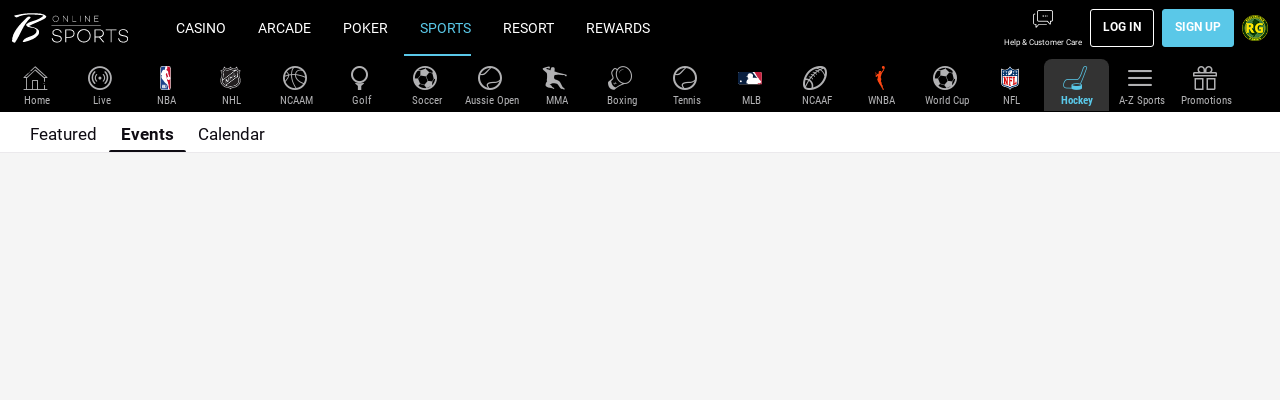

--- FILE ---
content_type: text/html; charset=UTF-8
request_url: https://www.borgataonline.com/en/sports/hockey-12/betting/finland-15/liiga-playoffs-12406
body_size: 87580
content:
<!DOCTYPE html><html class="vn-26 ready header-shown th-borgata-2 device-desktop unauthenticated product-sports breadcrumbs-visible landscape content-right content-left card-content header-sticky main-activated footer_items-clock-shown header-sub-navigation" lang="en" data-domain=".borgataonline.com"><head>
    <meta charset="utf-8">
    <title>Finland Liiga Playoffs Hockey | Borgata Online</title>
    <meta name="description" content="At Borgata Online, we have the best Liiga Playoffs betting odds &amp; lines for competitions in Finland. Place your Hockey bets today.">
    <meta name="viewport" content="width=device-width, initial-scale=1.0, maximum-scale=1.0, user-scalable=no, viewport-fit=cover">
    <script>
        window.VERSION='26.3.0.12386-g2abfcd42';window.SINGLE_DOMAIN='1';
        <!-- ClientConfig start -->
function getCookie(name) {
        const value = `; ${document.cookie}`;
        const parts = value.split(`; ${name}=`);
        if (parts.length === 2) return parts.pop().split(';').shift();
}
function load(endpoint) {
    const lang = getCookie('lang') || 'en';
    const headers = {
        'x-bwin-browser-url': location.href,
        'x-bwin-browser-referrer': document.referrer,
        'X-From-Product': 'host-app',
        'X-Correlation-Id': '15c6461e7ae74ddb9464ef782b7c7cb7',
    };
    if (endpoint[1].header) {
      headers[`x-bwin-${endpoint[0]}-api`] = endpoint[1].header;
    }
    return fetch(`${(endpoint[1].url ?? '')}/${lang}/api/clientconfig`, {
        cache: 'no-store',
        headers: headers,
        credentials: 'include'
    })
        .then(res => res.json())
        .then(config => { window['clientConfig'] = window['clientConfig'] || {}; Object.assign(window['clientConfig'], config); })
        .catch(err => console.error(endpoint, err));
}
function boot() {
    window['_endpoints'] = Object.entries({"host-app":{"enabled":true,"header":null,"keyOverride":null,"url":null},"sf":{"enabled":true,"header":"prod","keyOverride":null,"url":null},"sports":{"enabled":true,"header":"prod","keyOverride":null,"url":null}});
    return Promise.all(window['_endpoints'].map(endpoint => load(endpoint)));
}
window['_boot'] = boot();
<!-- ClientConfig V2 end -->
        window['vn_manifest']={"module-preload-links":"","main.js":"/ClientDist/browser/main-MNIUEI65.js","sports.js":"/ClientDist/browser/sports-cz02r2e6.js","polyfills.js":"/ClientDist/browser/polyfills-LSNONJQZ.js","preloader.js":"/ClientDist/browser/preloader.2fcb25f7e6e9.js","preloader.oxygen.js":"/ClientDist/browser/preloader.oxygen.a09ad6125dff.js","themes-betboo-br-casino.css":"/ClientDist/browser/themes-betboo-br-casino.d852d89878bf.css","themes-betboo-br-engagement.css":"/ClientDist/browser/themes-betboo-br-engagement.4792e38d0bf0.css","themes-betboo-br-main.css":"/ClientDist/browser/themes-betboo-br-main.260a9edc1e4c.css","themes-betboo-br-payments.css":"/ClientDist/browser/themes-betboo-br-payments.856933b767c4.css","themes-betboo-br-portal.css":"/ClientDist/browser/themes-betboo-br-portal.7d33c8502a8b.css","themes-betboo-br-promo.css":"/ClientDist/browser/themes-betboo-br-promo.c5d242c130ea.css","themes-betboo-br-sports-betfinder.css":"/ClientDist/browser/themes-betboo-br-sports-betfinder.419f6461f1cf.css","themes-betboo-br-sports-betgenerator.css":"/ClientDist/browser/themes-betboo-br-sports-betgenerator.3c049a9a34c2.css","themes-betboo-br-sports-betslip.css":"/ClientDist/browser/themes-betboo-br-sports-betslip.f8fc57b87dcb.css","themes-betboo-br-sports-betting-preferences.css":"/ClientDist/browser/themes-betboo-br-sports-betting-preferences.eba781aa90b2.css","themes-betboo-br-sports-event-animations.css":"/ClientDist/browser/themes-betboo-br-sports-event-animations.7818349bfd4b.css","themes-betboo-br-sports-event-details-sitemap.css":"/ClientDist/browser/themes-betboo-br-sports-event-details-sitemap.ccf4afc31eb2.css","themes-betboo-br-sports-event-details.css":"/ClientDist/browser/themes-betboo-br-sports-event-details.95212c20a60c.css","themes-betboo-br-sports-favourites-dashboard.css":"/ClientDist/browser/themes-betboo-br-sports-favourites-dashboard.218089b805c5.css","themes-betboo-br-sports-highlights-marquee.css":"/ClientDist/browser/themes-betboo-br-sports-highlights-marquee.cbce3d89047e.css","themes-betboo-br-sports-link-external-accounts.css":"/ClientDist/browser/themes-betboo-br-sports-link-external-accounts.f7265d69f97b.css","themes-betboo-br-sports-live.css":"/ClientDist/browser/themes-betboo-br-sports-live.ad129a7e08ab.css","themes-betboo-br-sports-multi-builder.css":"/ClientDist/browser/themes-betboo-br-sports-multi-builder.a668059f694e.css","themes-betboo-br-sports-my-bets.css":"/ClientDist/browser/themes-betboo-br-sports-my-bets.3362ff68e721.css","themes-betboo-br-sports-outrights-grid.css":"/ClientDist/browser/themes-betboo-br-sports-outrights-grid.98bb13d60703.css","themes-betboo-br-sports-print.css":"/ClientDist/browser/themes-betboo-br-sports-print.a1d0cd0c0524.css","themes-betboo-br-sports-product-menu.css":"/ClientDist/browser/themes-betboo-br-sports-product-menu.5665670d3260.css","themes-betboo-br-sports-racing.css":"/ClientDist/browser/themes-betboo-br-sports-racing.21e23a79d523.css","themes-betboo-br-sports-sitemap.css":"/ClientDist/browser/themes-betboo-br-sports-sitemap.cdf437d4add2.css","themes-betboo-br-sports-skeleton-ui.css":"/ClientDist/browser/themes-betboo-br-sports-skeleton-ui.f5e93ac5034a.css","themes-betboo-br-sports-team-pages.css":"/ClientDist/browser/themes-betboo-br-sports-team-pages.ad46eff4a145.css","themes-betboo-br-sports-top-events.css":"/ClientDist/browser/themes-betboo-br-sports-top-events.18426498915c.css","themes-betboo-br-sports-virtual-list.css":"/ClientDist/browser/themes-betboo-br-sports-virtual-list.5e061191e154.css","themes-betboo-br-sports.css":"/ClientDist/browser/themes-betboo-br-sports.de3adbe21bdb.css","themes-borgata-2-casino.css":"/ClientDist/browser/themes-borgata-2-casino.56be440abd17.css","themes-borgata-2-engagement.css":"/ClientDist/browser/themes-borgata-2-engagement.3c8935716ed3.css","themes-borgata-2-main.css":"/ClientDist/browser/themes-borgata-2-main.f70a1db6eb02.css","themes-borgata-2-payments.css":"/ClientDist/browser/themes-borgata-2-payments.bed9a6d1370a.css","themes-borgata-2-poker.css":"/ClientDist/browser/themes-borgata-2-poker.7cd4927602a4.css","themes-borgata-2-portal.css":"/ClientDist/browser/themes-borgata-2-portal.96333c1ac27b.css","themes-borgata-2-promo.css":"/ClientDist/browser/themes-borgata-2-promo.08feaf122be8.css","themes-borgata-2-sports-betfinder.css":"/ClientDist/browser/themes-borgata-2-sports-betfinder.289a08a4d23d.css","themes-borgata-2-sports-betgenerator.css":"/ClientDist/browser/themes-borgata-2-sports-betgenerator.beadbe863ca7.css","themes-borgata-2-sports-betslip.css":"/ClientDist/browser/themes-borgata-2-sports-betslip.b8c27bc55885.css","themes-borgata-2-sports-betting-preferences.css":"/ClientDist/browser/themes-borgata-2-sports-betting-preferences.70be03c2a490.css","themes-borgata-2-sports-event-animations.css":"/ClientDist/browser/themes-borgata-2-sports-event-animations.dda463522796.css","themes-borgata-2-sports-event-details-sitemap.css":"/ClientDist/browser/themes-borgata-2-sports-event-details-sitemap.d1df888d279f.css","themes-borgata-2-sports-event-details.css":"/ClientDist/browser/themes-borgata-2-sports-event-details.43dd1bbc56eb.css","themes-borgata-2-sports-favourites-dashboard.css":"/ClientDist/browser/themes-borgata-2-sports-favourites-dashboard.2dcbf25055f1.css","themes-borgata-2-sports-highlights-marquee.css":"/ClientDist/browser/themes-borgata-2-sports-highlights-marquee.1708e8e8441b.css","themes-borgata-2-sports-link-external-accounts.css":"/ClientDist/browser/themes-borgata-2-sports-link-external-accounts.f7265d69f97b.css","themes-borgata-2-sports-live.css":"/ClientDist/browser/themes-borgata-2-sports-live.7ad11b38e6aa.css","themes-borgata-2-sports-multi-builder.css":"/ClientDist/browser/themes-borgata-2-sports-multi-builder.9bbc8d485a07.css","themes-borgata-2-sports-my-bets.css":"/ClientDist/browser/themes-borgata-2-sports-my-bets.b8e875b6ee48.css","themes-borgata-2-sports-outrights-grid.css":"/ClientDist/browser/themes-borgata-2-sports-outrights-grid.747f1a23bcc0.css","themes-borgata-2-sports-print.css":"/ClientDist/browser/themes-borgata-2-sports-print.b872712756b3.css","themes-borgata-2-sports-product-menu.css":"/ClientDist/browser/themes-borgata-2-sports-product-menu.41bc54bd5ba0.css","themes-borgata-2-sports-racing.css":"/ClientDist/browser/themes-borgata-2-sports-racing.eadf0a53fb2f.css","themes-borgata-2-sports-sitemap.css":"/ClientDist/browser/themes-borgata-2-sports-sitemap.6492a06e250f.css","themes-borgata-2-sports-skeleton-ui.css":"/ClientDist/browser/themes-borgata-2-sports-skeleton-ui.6b8236592d04.css","themes-borgata-2-sports-team-pages.css":"/ClientDist/browser/themes-borgata-2-sports-team-pages.a744132dce40.css","themes-borgata-2-sports-top-events.css":"/ClientDist/browser/themes-borgata-2-sports-top-events.3cd63112e356.css","themes-borgata-2-sports-virtual-list.css":"/ClientDist/browser/themes-borgata-2-sports-virtual-list.5de2719b1cb4.css","themes-borgata-2-sports.css":"/ClientDist/browser/themes-borgata-2-sports.6a6709d87725.css","themes-borgata-casino.css":"/ClientDist/browser/themes-borgata-casino.54820b2b8767.css","themes-borgata-engagement.css":"/ClientDist/browser/themes-borgata-engagement.b2f960de0360.css","themes-borgata-main.css":"/ClientDist/browser/themes-borgata-main.8f92c43dcdcf.css","themes-borgata-payments.css":"/ClientDist/browser/themes-borgata-payments.53fb78c09a87.css","themes-borgata-poker.css":"/ClientDist/browser/themes-borgata-poker.f61efb80e802.css","themes-borgata-portal.css":"/ClientDist/browser/themes-borgata-portal.d74c56dffcc2.css","themes-borgata-promo.css":"/ClientDist/browser/themes-borgata-promo.64f9ea013f67.css","themes-borgata-sports-betfinder.css":"/ClientDist/browser/themes-borgata-sports-betfinder.2203648e022f.css","themes-borgata-sports-betgenerator.css":"/ClientDist/browser/themes-borgata-sports-betgenerator.d0588fa37a73.css","themes-borgata-sports-betslip.css":"/ClientDist/browser/themes-borgata-sports-betslip.1e5a3b11c433.css","themes-borgata-sports-betting-preferences.css":"/ClientDist/browser/themes-borgata-sports-betting-preferences.47103ccc1373.css","themes-borgata-sports-event-animations.css":"/ClientDist/browser/themes-borgata-sports-event-animations.073eb42e9a69.css","themes-borgata-sports-event-details-sitemap.css":"/ClientDist/browser/themes-borgata-sports-event-details-sitemap.b5816efb0af0.css","themes-borgata-sports-event-details.css":"/ClientDist/browser/themes-borgata-sports-event-details.d7279d95b96c.css","themes-borgata-sports-favourites-dashboard.css":"/ClientDist/browser/themes-borgata-sports-favourites-dashboard.4b02501f4454.css","themes-borgata-sports-highlights-marquee.css":"/ClientDist/browser/themes-borgata-sports-highlights-marquee.b831ee11db89.css","themes-borgata-sports-link-external-accounts.css":"/ClientDist/browser/themes-borgata-sports-link-external-accounts.63843a603d5b.css","themes-borgata-sports-live.css":"/ClientDist/browser/themes-borgata-sports-live.c4fc09aaaec6.css","themes-borgata-sports-multi-builder.css":"/ClientDist/browser/themes-borgata-sports-multi-builder.783dc1b1d558.css","themes-borgata-sports-my-bets.css":"/ClientDist/browser/themes-borgata-sports-my-bets.82f62849c66c.css","themes-borgata-sports-outrights-grid.css":"/ClientDist/browser/themes-borgata-sports-outrights-grid.bf5f3e85f348.css","themes-borgata-sports-print.css":"/ClientDist/browser/themes-borgata-sports-print.ea68ddf5de1a.css","themes-borgata-sports-product-menu.css":"/ClientDist/browser/themes-borgata-sports-product-menu.8f49f393f36d.css","themes-borgata-sports-racing.css":"/ClientDist/browser/themes-borgata-sports-racing.c7160a5cd895.css","themes-borgata-sports-sitemap.css":"/ClientDist/browser/themes-borgata-sports-sitemap.3de6e36e436d.css","themes-borgata-sports-skeleton-ui.css":"/ClientDist/browser/themes-borgata-sports-skeleton-ui.2bbba8e82945.css","themes-borgata-sports-team-pages.css":"/ClientDist/browser/themes-borgata-sports-team-pages.56c338f58dc5.css","themes-borgata-sports-top-events.css":"/ClientDist/browser/themes-borgata-sports-top-events.f882d1fa9619.css","themes-borgata-sports-virtual-list.css":"/ClientDist/browser/themes-borgata-sports-virtual-list.a71c5087d353.css","themes-borgata-sports.css":"/ClientDist/browser/themes-borgata-sports.5a4c2ce0d203.css","themes-bwin-casino.css":"/ClientDist/browser/themes-bwin-casino.a461e4941249.css","themes-bwin-dark-casino.css":"/ClientDist/browser/themes-bwin-dark-casino.bd15d51a52a9.css","themes-bwin-dark-engagement.css":"/ClientDist/browser/themes-bwin-dark-engagement.778837317c24.css","themes-bwin-dark-main.css":"/ClientDist/browser/themes-bwin-dark-main.6916c999adb6.css","themes-bwin-dark-mokabingo.css":"/ClientDist/browser/themes-bwin-dark-mokabingo.b34342b56ef0.css","themes-bwin-dark-payments.css":"/ClientDist/browser/themes-bwin-dark-payments.05ee2ccdd401.css","themes-bwin-dark-poker.css":"/ClientDist/browser/themes-bwin-dark-poker.a997271fd4f3.css","themes-bwin-dark-portal.css":"/ClientDist/browser/themes-bwin-dark-portal.a5f3cb377597.css","themes-bwin-dark-promo.css":"/ClientDist/browser/themes-bwin-dark-promo.fac93bc1109b.css","themes-bwin-dark-sports-betfinder.css":"/ClientDist/browser/themes-bwin-dark-sports-betfinder.30be9e9e0e9a.css","themes-bwin-dark-sports-betgenerator.css":"/ClientDist/browser/themes-bwin-dark-sports-betgenerator.cc718a5299e2.css","themes-bwin-dark-sports-betslip.css":"/ClientDist/browser/themes-bwin-dark-sports-betslip.09ebaa113de6.css","themes-bwin-dark-sports-betting-preferences.css":"/ClientDist/browser/themes-bwin-dark-sports-betting-preferences.8094655152bd.css","themes-bwin-dark-sports-event-animations.css":"/ClientDist/browser/themes-bwin-dark-sports-event-animations.717db9e3cb47.css","themes-bwin-dark-sports-event-details-sitemap.css":"/ClientDist/browser/themes-bwin-dark-sports-event-details-sitemap.c8a7366bcbb7.css","themes-bwin-dark-sports-event-details.css":"/ClientDist/browser/themes-bwin-dark-sports-event-details.5a004809bc29.css","themes-bwin-dark-sports-favourites-dashboard.css":"/ClientDist/browser/themes-bwin-dark-sports-favourites-dashboard.69591c3fb000.css","themes-bwin-dark-sports-highlights-marquee.css":"/ClientDist/browser/themes-bwin-dark-sports-highlights-marquee.c6683dec2f17.css","themes-bwin-dark-sports-link-external-accounts.css":"/ClientDist/browser/themes-bwin-dark-sports-link-external-accounts.f7265d69f97b.css","themes-bwin-dark-sports-live.css":"/ClientDist/browser/themes-bwin-dark-sports-live.a7fb43bde44c.css","themes-bwin-dark-sports-multi-builder.css":"/ClientDist/browser/themes-bwin-dark-sports-multi-builder.94754b57ffcb.css","themes-bwin-dark-sports-my-bets.css":"/ClientDist/browser/themes-bwin-dark-sports-my-bets.14f69ca39b5c.css","themes-bwin-dark-sports-outrights-grid.css":"/ClientDist/browser/themes-bwin-dark-sports-outrights-grid.4b9c20f77fdd.css","themes-bwin-dark-sports-print.css":"/ClientDist/browser/themes-bwin-dark-sports-print.565a99c0c9bf.css","themes-bwin-dark-sports-product-menu.css":"/ClientDist/browser/themes-bwin-dark-sports-product-menu.25d703c530ce.css","themes-bwin-dark-sports-racing.css":"/ClientDist/browser/themes-bwin-dark-sports-racing.16654ceb7d8e.css","themes-bwin-dark-sports-sitemap.css":"/ClientDist/browser/themes-bwin-dark-sports-sitemap.ee71604272ac.css","themes-bwin-dark-sports-skeleton-ui.css":"/ClientDist/browser/themes-bwin-dark-sports-skeleton-ui.f94951aa634d.css","themes-bwin-dark-sports-team-pages.css":"/ClientDist/browser/themes-bwin-dark-sports-team-pages.b65f5a5a816b.css","themes-bwin-dark-sports-top-events.css":"/ClientDist/browser/themes-bwin-dark-sports-top-events.f0071e9eeed6.css","themes-bwin-dark-sports-virtual-list.css":"/ClientDist/browser/themes-bwin-dark-sports-virtual-list.3406ba57ab5a.css","themes-bwin-dark-sports.css":"/ClientDist/browser/themes-bwin-dark-sports.61a96ec77d9e.css","themes-bwin-engagement.css":"/ClientDist/browser/themes-bwin-engagement.4e6965a55abe.css","themes-bwin-main.css":"/ClientDist/browser/themes-bwin-main.0326b49ca8f8.css","themes-bwin-mokabingo.css":"/ClientDist/browser/themes-bwin-mokabingo.2fcf54089d4c.css","themes-bwin-payments.css":"/ClientDist/browser/themes-bwin-payments.c6d6b1f69ccc.css","themes-bwin-poker.css":"/ClientDist/browser/themes-bwin-poker.a1c9d903d6c8.css","themes-bwin-portal.css":"/ClientDist/browser/themes-bwin-portal.c5338d89f9f2.css","themes-bwin-promo.css":"/ClientDist/browser/themes-bwin-promo.eee791d395e9.css","themes-bwin-sports-betfinder.css":"/ClientDist/browser/themes-bwin-sports-betfinder.1f45d36592b9.css","themes-bwin-sports-betgenerator.css":"/ClientDist/browser/themes-bwin-sports-betgenerator.d00eb185a766.css","themes-bwin-sports-betslip.css":"/ClientDist/browser/themes-bwin-sports-betslip.cd6b1bff9d17.css","themes-bwin-sports-betting-preferences.css":"/ClientDist/browser/themes-bwin-sports-betting-preferences.77ef5f93e52c.css","themes-bwin-sports-event-animations.css":"/ClientDist/browser/themes-bwin-sports-event-animations.3849e2eefbb9.css","themes-bwin-sports-event-details-sitemap.css":"/ClientDist/browser/themes-bwin-sports-event-details-sitemap.3919f6e4d6fb.css","themes-bwin-sports-event-details.css":"/ClientDist/browser/themes-bwin-sports-event-details.7897bb69db41.css","themes-bwin-sports-favourites-dashboard.css":"/ClientDist/browser/themes-bwin-sports-favourites-dashboard.4c1b5257fa52.css","themes-bwin-sports-highlights-marquee.css":"/ClientDist/browser/themes-bwin-sports-highlights-marquee.d0c6a446f1ff.css","themes-bwin-sports-link-external-accounts.css":"/ClientDist/browser/themes-bwin-sports-link-external-accounts.f7265d69f97b.css","themes-bwin-sports-live.css":"/ClientDist/browser/themes-bwin-sports-live.75d89a0ba828.css","themes-bwin-sports-multi-builder.css":"/ClientDist/browser/themes-bwin-sports-multi-builder.93d307c797f8.css","themes-bwin-sports-my-bets.css":"/ClientDist/browser/themes-bwin-sports-my-bets.edb1fdf9caa2.css","themes-bwin-sports-outrights-grid.css":"/ClientDist/browser/themes-bwin-sports-outrights-grid.e5b10c0106ad.css","themes-bwin-sports-print.css":"/ClientDist/browser/themes-bwin-sports-print.11a8974de22c.css","themes-bwin-sports-product-menu.css":"/ClientDist/browser/themes-bwin-sports-product-menu.952e00a295b3.css","themes-bwin-sports-racing.css":"/ClientDist/browser/themes-bwin-sports-racing.b0df09388505.css","themes-bwin-sports-sitemap.css":"/ClientDist/browser/themes-bwin-sports-sitemap.054bc4cf1840.css","themes-bwin-sports-skeleton-ui.css":"/ClientDist/browser/themes-bwin-sports-skeleton-ui.7800c4cda1d2.css","themes-bwin-sports-team-pages.css":"/ClientDist/browser/themes-bwin-sports-team-pages.9847037148d8.css","themes-bwin-sports-top-events.css":"/ClientDist/browser/themes-bwin-sports-top-events.0afff26380b9.css","themes-bwin-sports-virtual-list.css":"/ClientDist/browser/themes-bwin-sports-virtual-list.a345a647d2a9.css","themes-bwin-sports.css":"/ClientDist/browser/themes-bwin-sports.654a840af62c.css","themes-coral-betstation-engagement.css":"/ClientDist/browser/themes-coral-betstation-engagement.d8601f1ae946.css","themes-coral-betstation-main.css":"/ClientDist/browser/themes-coral-betstation-main.d8fa8848f086.css","themes-coral-bingo.css":"/ClientDist/browser/themes-coral-bingo.e110d3025852.css","themes-coral-casino.css":"/ClientDist/browser/themes-coral-casino.2d21c7c01d6d.css","themes-coral-engagement.css":"/ClientDist/browser/themes-coral-engagement.4cae069309a7.css","themes-coral-main.css":"/ClientDist/browser/themes-coral-main.8442c6a0ca99.css","themes-coral-ozone.css":"/ClientDist/browser/themes-coral-ozone.025f4345730f.css","themes-coral-payments.css":"/ClientDist/browser/themes-coral-payments.6c32b8d8986b.css","themes-coral-poker.css":"/ClientDist/browser/themes-coral-poker.a29c3cbdcc76.css","themes-coral-portal.css":"/ClientDist/browser/themes-coral-portal.120b7c2a84e3.css","themes-coral-promo.css":"/ClientDist/browser/themes-coral-promo.5483fbf6cfec.css","themes-danske-spil-casino.css":"/ClientDist/browser/themes-danske-spil-casino.84fd1996f8a0.css","themes-danske-spil-engagement.css":"/ClientDist/browser/themes-danske-spil-engagement.594862e7b614.css","themes-danske-spil-main.css":"/ClientDist/browser/themes-danske-spil-main.45979d0bb402.css","themes-danske-spil-portal.css":"/ClientDist/browser/themes-danske-spil-portal.6cf729dafc20.css","themes-danske-spil-promo.css":"/ClientDist/browser/themes-danske-spil-promo.562e6cb6a86c.css","themes-foxy-bingo-5-bingo.css":"/ClientDist/browser/themes-foxy-bingo-5-bingo.3883ccaa465a.css","themes-foxy-bingo-5-casino.css":"/ClientDist/browser/themes-foxy-bingo-5-casino.a806c0579ab4.css","themes-foxy-bingo-5-engagement.css":"/ClientDist/browser/themes-foxy-bingo-5-engagement.9261917cc9b9.css","themes-foxy-bingo-5-main.css":"/ClientDist/browser/themes-foxy-bingo-5-main.4b81eaf68523.css","themes-foxy-bingo-5-payments.css":"/ClientDist/browser/themes-foxy-bingo-5-payments.6c93360094c8.css","themes-foxy-bingo-5-portal.css":"/ClientDist/browser/themes-foxy-bingo-5-portal.c02a1e9cceea.css","themes-foxy-bingo-5-promo.css":"/ClientDist/browser/themes-foxy-bingo-5-promo.c141bc592e1b.css","themes-gala-bingo-3-bingo.css":"/ClientDist/browser/themes-gala-bingo-3-bingo.062fbc7e3218.css","themes-gala-bingo-3-casino.css":"/ClientDist/browser/themes-gala-bingo-3-casino.4f950a12f431.css","themes-gala-bingo-3-engagement.css":"/ClientDist/browser/themes-gala-bingo-3-engagement.da174c70227e.css","themes-gala-bingo-3-main.css":"/ClientDist/browser/themes-gala-bingo-3-main.9aaf877afac9.css","themes-gala-bingo-3-payments.css":"/ClientDist/browser/themes-gala-bingo-3-payments.e964708a6103.css","themes-gala-bingo-3-portal.css":"/ClientDist/browser/themes-gala-bingo-3-portal.d9897fb2eee1.css","themes-gala-bingo-3-promo.css":"/ClientDist/browser/themes-gala-bingo-3-promo.aacb9d2a06c1.css","themes-gala-casino-2-casino.css":"/ClientDist/browser/themes-gala-casino-2-casino.e97e1126a198.css","themes-gala-casino-2-engagement.css":"/ClientDist/browser/themes-gala-casino-2-engagement.7cf8912eb83c.css","themes-gala-casino-2-main.css":"/ClientDist/browser/themes-gala-casino-2-main.deea3b54ebf2.css","themes-gala-casino-2-payments.css":"/ClientDist/browser/themes-gala-casino-2-payments.c3d068a75220.css","themes-gala-casino-2-portal.css":"/ClientDist/browser/themes-gala-casino-2-portal.e9675cbb7679.css","themes-gala-casino-2-promo.css":"/ClientDist/browser/themes-gala-casino-2-promo.a59d22e858f0.css","themes-gamebookers-casino.css":"/ClientDist/browser/themes-gamebookers-casino.8c6c5bfa79c5.css","themes-gamebookers-engagement.css":"/ClientDist/browser/themes-gamebookers-engagement.afc413ebcaff.css","themes-gamebookers-main.css":"/ClientDist/browser/themes-gamebookers-main.4d58e70d0836.css","themes-gamebookers-payments.css":"/ClientDist/browser/themes-gamebookers-payments.e12ce5b1826e.css","themes-gamebookers-portal.css":"/ClientDist/browser/themes-gamebookers-portal.22ff9527e183.css","themes-gamebookers-promo.css":"/ClientDist/browser/themes-gamebookers-promo.bebe512aa51c.css","themes-gamebookers-sports-betfinder.css":"/ClientDist/browser/themes-gamebookers-sports-betfinder.b00565279edc.css","themes-gamebookers-sports-betgenerator.css":"/ClientDist/browser/themes-gamebookers-sports-betgenerator.ee201deed101.css","themes-gamebookers-sports-betslip.css":"/ClientDist/browser/themes-gamebookers-sports-betslip.be70ea5eadb6.css","themes-gamebookers-sports-betting-preferences.css":"/ClientDist/browser/themes-gamebookers-sports-betting-preferences.678274f89a3b.css","themes-gamebookers-sports-event-animations.css":"/ClientDist/browser/themes-gamebookers-sports-event-animations.0e9c062a7ee8.css","themes-gamebookers-sports-event-details-sitemap.css":"/ClientDist/browser/themes-gamebookers-sports-event-details-sitemap.4998015ebc38.css","themes-gamebookers-sports-event-details.css":"/ClientDist/browser/themes-gamebookers-sports-event-details.c6e6dcd3a952.css","themes-gamebookers-sports-favourites-dashboard.css":"/ClientDist/browser/themes-gamebookers-sports-favourites-dashboard.2e8acf31312d.css","themes-gamebookers-sports-highlights-marquee.css":"/ClientDist/browser/themes-gamebookers-sports-highlights-marquee.10c58e0f83e4.css","themes-gamebookers-sports-link-external-accounts.css":"/ClientDist/browser/themes-gamebookers-sports-link-external-accounts.f7265d69f97b.css","themes-gamebookers-sports-live.css":"/ClientDist/browser/themes-gamebookers-sports-live.2ae1f71712e9.css","themes-gamebookers-sports-multi-builder.css":"/ClientDist/browser/themes-gamebookers-sports-multi-builder.a0f9923ad06a.css","themes-gamebookers-sports-my-bets.css":"/ClientDist/browser/themes-gamebookers-sports-my-bets.0125c8c39f56.css","themes-gamebookers-sports-outrights-grid.css":"/ClientDist/browser/themes-gamebookers-sports-outrights-grid.acbd9fe225e0.css","themes-gamebookers-sports-print.css":"/ClientDist/browser/themes-gamebookers-sports-print.47ee7cce133d.css","themes-gamebookers-sports-product-menu.css":"/ClientDist/browser/themes-gamebookers-sports-product-menu.e2abb6342ee9.css","themes-gamebookers-sports-racing.css":"/ClientDist/browser/themes-gamebookers-sports-racing.567c33202395.css","themes-gamebookers-sports-sitemap.css":"/ClientDist/browser/themes-gamebookers-sports-sitemap.280226a92b9e.css","themes-gamebookers-sports-skeleton-ui.css":"/ClientDist/browser/themes-gamebookers-sports-skeleton-ui.b0c7bfee1177.css","themes-gamebookers-sports-team-pages.css":"/ClientDist/browser/themes-gamebookers-sports-team-pages.b802d86cc2f3.css","themes-gamebookers-sports-top-events.css":"/ClientDist/browser/themes-gamebookers-sports-top-events.f95b8919c37f.css","themes-gamebookers-sports-virtual-list.css":"/ClientDist/browser/themes-gamebookers-sports-virtual-list.5d98c15d3b89.css","themes-gamebookers-sports.css":"/ClientDist/browser/themes-gamebookers-sports.e7f517536e11.css","themes-giocodigitale-casino.css":"/ClientDist/browser/themes-giocodigitale-casino.eeb68859552b.css","themes-giocodigitale-engagement.css":"/ClientDist/browser/themes-giocodigitale-engagement.48e302cc3ad3.css","themes-giocodigitale-main.css":"/ClientDist/browser/themes-giocodigitale-main.d00222c6011f.css","themes-giocodigitale-mokabingo.css":"/ClientDist/browser/themes-giocodigitale-mokabingo.449d1bfe9496.css","themes-giocodigitale-payments.css":"/ClientDist/browser/themes-giocodigitale-payments.e78d1498bf26.css","themes-giocodigitale-poker.css":"/ClientDist/browser/themes-giocodigitale-poker.1fd3a35ecdab.css","themes-giocodigitale-portal.css":"/ClientDist/browser/themes-giocodigitale-portal.c276dffb843b.css","themes-giocodigitale-promo.css":"/ClientDist/browser/themes-giocodigitale-promo.c1f1e2cc9ed6.css","themes-giocodigitale-sports-betfinder.css":"/ClientDist/browser/themes-giocodigitale-sports-betfinder.3e093e921e6a.css","themes-giocodigitale-sports-betgenerator.css":"/ClientDist/browser/themes-giocodigitale-sports-betgenerator.7f67535b5b2f.css","themes-giocodigitale-sports-betslip.css":"/ClientDist/browser/themes-giocodigitale-sports-betslip.a3d83dfff56c.css","themes-giocodigitale-sports-betting-preferences.css":"/ClientDist/browser/themes-giocodigitale-sports-betting-preferences.b3a05cced3f1.css","themes-giocodigitale-sports-event-animations.css":"/ClientDist/browser/themes-giocodigitale-sports-event-animations.b50254e0cc50.css","themes-giocodigitale-sports-event-details-sitemap.css":"/ClientDist/browser/themes-giocodigitale-sports-event-details-sitemap.fa4c50497a23.css","themes-giocodigitale-sports-event-details.css":"/ClientDist/browser/themes-giocodigitale-sports-event-details.990de20b322d.css","themes-giocodigitale-sports-favourites-dashboard.css":"/ClientDist/browser/themes-giocodigitale-sports-favourites-dashboard.fde93deb567d.css","themes-giocodigitale-sports-highlights-marquee.css":"/ClientDist/browser/themes-giocodigitale-sports-highlights-marquee.6e249613ac8b.css","themes-giocodigitale-sports-link-external-accounts.css":"/ClientDist/browser/themes-giocodigitale-sports-link-external-accounts.f7265d69f97b.css","themes-giocodigitale-sports-live.css":"/ClientDist/browser/themes-giocodigitale-sports-live.0fe731f34dbe.css","themes-giocodigitale-sports-multi-builder.css":"/ClientDist/browser/themes-giocodigitale-sports-multi-builder.a640c7793438.css","themes-giocodigitale-sports-my-bets.css":"/ClientDist/browser/themes-giocodigitale-sports-my-bets.11bd3f43095c.css","themes-giocodigitale-sports-outrights-grid.css":"/ClientDist/browser/themes-giocodigitale-sports-outrights-grid.d48b3a08053d.css","themes-giocodigitale-sports-print.css":"/ClientDist/browser/themes-giocodigitale-sports-print.85552425412c.css","themes-giocodigitale-sports-product-menu.css":"/ClientDist/browser/themes-giocodigitale-sports-product-menu.b34bf5289b53.css","themes-giocodigitale-sports-racing.css":"/ClientDist/browser/themes-giocodigitale-sports-racing.b4153c65e899.css","themes-giocodigitale-sports-sitemap.css":"/ClientDist/browser/themes-giocodigitale-sports-sitemap.b7e2f3b56861.css","themes-giocodigitale-sports-skeleton-ui.css":"/ClientDist/browser/themes-giocodigitale-sports-skeleton-ui.73ff597903df.css","themes-giocodigitale-sports-team-pages.css":"/ClientDist/browser/themes-giocodigitale-sports-team-pages.3e89e719a6ae.css","themes-giocodigitale-sports-top-events.css":"/ClientDist/browser/themes-giocodigitale-sports-top-events.1327a374cf40.css","themes-giocodigitale-sports-virtual-list.css":"/ClientDist/browser/themes-giocodigitale-sports-virtual-list.97eae8079498.css","themes-giocodigitale-sports.css":"/ClientDist/browser/themes-giocodigitale-sports.2063533bbd06.css","themes-ladbrokes-betstation-engagement.css":"/ClientDist/browser/themes-ladbrokes-betstation-engagement.881139b54a0f.css","themes-ladbrokes-betstation-main.css":"/ClientDist/browser/themes-ladbrokes-betstation-main.9843ab09ab20.css","themes-ladbrokes-bingo.css":"/ClientDist/browser/themes-ladbrokes-bingo.542c072dbc64.css","themes-ladbrokes-casino.css":"/ClientDist/browser/themes-ladbrokes-casino.a4899cce587f.css","themes-ladbrokes-engagement.css":"/ClientDist/browser/themes-ladbrokes-engagement.d7c447b06380.css","themes-ladbrokes-main.css":"/ClientDist/browser/themes-ladbrokes-main.9843ab09ab20.css","themes-ladbrokes-ozone.css":"/ClientDist/browser/themes-ladbrokes-ozone.a0405c9bbb53.css","themes-ladbrokes-payments.css":"/ClientDist/browser/themes-ladbrokes-payments.30776cf122d3.css","themes-ladbrokes-poker.css":"/ClientDist/browser/themes-ladbrokes-poker.762bbef38663.css","themes-ladbrokes-portal.css":"/ClientDist/browser/themes-ladbrokes-portal.4013d6b39c33.css","themes-ladbrokes-promo.css":"/ClientDist/browser/themes-ladbrokes-promo.032e6dbfffcc.css","themes-mgm-2-casino.css":"/ClientDist/browser/themes-mgm-2-casino.ed92f2cd9398.css","themes-mgm-2-engagement.css":"/ClientDist/browser/themes-mgm-2-engagement.3a2e054776cc.css","themes-mgm-2-horseracing.css":"/ClientDist/browser/themes-mgm-2-horseracing.68133433dbc9.css","themes-mgm-2-main.css":"/ClientDist/browser/themes-mgm-2-main.27a003e9c007.css","themes-mgm-2-payments.css":"/ClientDist/browser/themes-mgm-2-payments.a94e1295892c.css","themes-mgm-2-poker.css":"/ClientDist/browser/themes-mgm-2-poker.26ba3bf8a4eb.css","themes-mgm-2-portal.css":"/ClientDist/browser/themes-mgm-2-portal.9b9eb221626e.css","themes-mgm-dice-casino.css":"/ClientDist/browser/themes-mgm-dice-casino.825dc133ab38.css","themes-mgm-dice-engagement.css":"/ClientDist/browser/themes-mgm-dice-engagement.aa34f588fa0c.css","themes-mgm-dice-horseracing.css":"/ClientDist/browser/themes-mgm-dice-horseracing.7ed67365204c.css","themes-mgm-dice-main.css":"/ClientDist/browser/themes-mgm-dice-main.87f48d34c4e7.css","themes-mgm-dice-payments.css":"/ClientDist/browser/themes-mgm-dice-payments.7a1536425005.css","themes-mgm-dice-poker.css":"/ClientDist/browser/themes-mgm-dice-poker.cde3bb68162a.css","themes-mgm-dice-portal.css":"/ClientDist/browser/themes-mgm-dice-portal.2671a25780e9.css","themes-mgm-dice-promo.css":"/ClientDist/browser/themes-mgm-dice-promo.fa514a575e03.css","themes-mgm-dice-sports-betfinder.css":"/ClientDist/browser/themes-mgm-dice-sports-betfinder.b807a72d4e41.css","themes-mgm-dice-sports-betgenerator.css":"/ClientDist/browser/themes-mgm-dice-sports-betgenerator.ecce4f8ed70c.css","themes-mgm-dice-sports-betslip.css":"/ClientDist/browser/themes-mgm-dice-sports-betslip.047f8ee74435.css","themes-mgm-dice-sports-betting-preferences.css":"/ClientDist/browser/themes-mgm-dice-sports-betting-preferences.4444668ebc19.css","themes-mgm-dice-sports-event-animations.css":"/ClientDist/browser/themes-mgm-dice-sports-event-animations.c9b8636d86de.css","themes-mgm-dice-sports-event-details-sitemap.css":"/ClientDist/browser/themes-mgm-dice-sports-event-details-sitemap.82dca4d287cd.css","themes-mgm-dice-sports-event-details.css":"/ClientDist/browser/themes-mgm-dice-sports-event-details.0cffc8d6d8b6.css","themes-mgm-dice-sports-favourites-dashboard.css":"/ClientDist/browser/themes-mgm-dice-sports-favourites-dashboard.dc7223679c63.css","themes-mgm-dice-sports-highlights-marquee.css":"/ClientDist/browser/themes-mgm-dice-sports-highlights-marquee.81dc47365644.css","themes-mgm-dice-sports-link-external-accounts.css":"/ClientDist/browser/themes-mgm-dice-sports-link-external-accounts.63843a603d5b.css","themes-mgm-dice-sports-live.css":"/ClientDist/browser/themes-mgm-dice-sports-live.903bb5f0ab3c.css","themes-mgm-dice-sports-multi-builder.css":"/ClientDist/browser/themes-mgm-dice-sports-multi-builder.df591593277b.css","themes-mgm-dice-sports-my-bets.css":"/ClientDist/browser/themes-mgm-dice-sports-my-bets.1e1cc6a798df.css","themes-mgm-dice-sports-outrights-grid.css":"/ClientDist/browser/themes-mgm-dice-sports-outrights-grid.3211e5749a9a.css","themes-mgm-dice-sports-print.css":"/ClientDist/browser/themes-mgm-dice-sports-print.5dffdd176cc1.css","themes-mgm-dice-sports-product-menu.css":"/ClientDist/browser/themes-mgm-dice-sports-product-menu.80c8b4e9ea8f.css","themes-mgm-dice-sports-racing.css":"/ClientDist/browser/themes-mgm-dice-sports-racing.017b7a924b2d.css","themes-mgm-dice-sports-sitemap.css":"/ClientDist/browser/themes-mgm-dice-sports-sitemap.5f45ff11dfca.css","themes-mgm-dice-sports-skeleton-ui.css":"/ClientDist/browser/themes-mgm-dice-sports-skeleton-ui.c3bb98977d57.css","themes-mgm-dice-sports-team-pages.css":"/ClientDist/browser/themes-mgm-dice-sports-team-pages.02d3d4b11ad9.css","themes-mgm-dice-sports-top-events.css":"/ClientDist/browser/themes-mgm-dice-sports-top-events.87d11211cd6f.css","themes-mgm-dice-sports-virtual-list.css":"/ClientDist/browser/themes-mgm-dice-sports-virtual-list.108e76e2b44d.css","themes-mgm-dice-sports.css":"/ClientDist/browser/themes-mgm-dice-sports.dc82a7766bf9.css","themes-mgm-sports-2-engagement.css":"/ClientDist/browser/themes-mgm-sports-2-engagement.614f8933978d.css","themes-mgm-sports-2-horseracing.css":"/ClientDist/browser/themes-mgm-sports-2-horseracing.bf82ab3af5ed.css","themes-mgm-sports-2-main.css":"/ClientDist/browser/themes-mgm-sports-2-main.9932bb80582e.css","themes-mgm-sports-2-payments.css":"/ClientDist/browser/themes-mgm-sports-2-payments.c07b4096321a.css","themes-oddset-engagement.css":"/ClientDist/browser/themes-oddset-engagement.93eac96df36c.css","themes-oddset-main.css":"/ClientDist/browser/themes-oddset-main.6f764bceb466.css","themes-oddset-payments.css":"/ClientDist/browser/themes-oddset-payments.85f4162057d0.css","themes-oddset-portal.css":"/ClientDist/browser/themes-oddset-portal.29bdd634bffe.css","themes-oddset-promo.css":"/ClientDist/browser/themes-oddset-promo.8bd25a15bc62.css","themes-oddset-sports-betfinder.css":"/ClientDist/browser/themes-oddset-sports-betfinder.c6e294862e4b.css","themes-oddset-sports-betgenerator.css":"/ClientDist/browser/themes-oddset-sports-betgenerator.eb14fe9b74ce.css","themes-oddset-sports-betslip.css":"/ClientDist/browser/themes-oddset-sports-betslip.756c47e0ce06.css","themes-oddset-sports-betting-preferences.css":"/ClientDist/browser/themes-oddset-sports-betting-preferences.a35055a22cdc.css","themes-oddset-sports-event-animations.css":"/ClientDist/browser/themes-oddset-sports-event-animations.71972d540224.css","themes-oddset-sports-event-details-sitemap.css":"/ClientDist/browser/themes-oddset-sports-event-details-sitemap.8fae7f31259c.css","themes-oddset-sports-event-details.css":"/ClientDist/browser/themes-oddset-sports-event-details.4b5f90aec550.css","themes-oddset-sports-favourites-dashboard.css":"/ClientDist/browser/themes-oddset-sports-favourites-dashboard.b9ba561e350d.css","themes-oddset-sports-highlights-marquee.css":"/ClientDist/browser/themes-oddset-sports-highlights-marquee.13189a9f50eb.css","themes-oddset-sports-link-external-accounts.css":"/ClientDist/browser/themes-oddset-sports-link-external-accounts.f7265d69f97b.css","themes-oddset-sports-live.css":"/ClientDist/browser/themes-oddset-sports-live.26802f9fdf55.css","themes-oddset-sports-multi-builder.css":"/ClientDist/browser/themes-oddset-sports-multi-builder.7129d0ccdbd8.css","themes-oddset-sports-my-bets.css":"/ClientDist/browser/themes-oddset-sports-my-bets.156cbb047174.css","themes-oddset-sports-outrights-grid.css":"/ClientDist/browser/themes-oddset-sports-outrights-grid.6004c5def136.css","themes-oddset-sports-print.css":"/ClientDist/browser/themes-oddset-sports-print.920c7455c605.css","themes-oddset-sports-product-menu.css":"/ClientDist/browser/themes-oddset-sports-product-menu.3e1d32bf1b4d.css","themes-oddset-sports-racing.css":"/ClientDist/browser/themes-oddset-sports-racing.582a3635e1ea.css","themes-oddset-sports-sitemap.css":"/ClientDist/browser/themes-oddset-sports-sitemap.7693c1c39af9.css","themes-oddset-sports-skeleton-ui.css":"/ClientDist/browser/themes-oddset-sports-skeleton-ui.9de0db09b1ab.css","themes-oddset-sports-team-pages.css":"/ClientDist/browser/themes-oddset-sports-team-pages.f88babf2d84f.css","themes-oddset-sports-top-events.css":"/ClientDist/browser/themes-oddset-sports-top-events.5b0b8752741f.css","themes-oddset-sports-virtual-list.css":"/ClientDist/browser/themes-oddset-sports-virtual-list.4335ce553237.css","themes-oddset-sports.css":"/ClientDist/browser/themes-oddset-sports.1d15be2c9f77.css","themes-optibet-engagement.css":"/ClientDist/browser/themes-optibet-engagement.10f2dadc59e6.css","themes-optibet-main.css":"/ClientDist/browser/themes-optibet-main.d4c69d62d3bd.css","themes-optibet-poker.css":"/ClientDist/browser/themes-optibet-poker.d7fbe1dda7e4.css","themes-optibet-portal.css":"/ClientDist/browser/themes-optibet-portal.a0520aa32ea8.css","themes-optibet-promo.css":"/ClientDist/browser/themes-optibet-promo.d61d4d154f5d.css","themes-party-casino-2-casino.css":"/ClientDist/browser/themes-party-casino-2-casino.32558be29ea2.css","themes-party-casino-2-engagement.css":"/ClientDist/browser/themes-party-casino-2-engagement.36ba69227845.css","themes-party-casino-2-main.css":"/ClientDist/browser/themes-party-casino-2-main.80922a8c100a.css","themes-party-casino-2-payments.css":"/ClientDist/browser/themes-party-casino-2-payments.8bd365c3ecea.css","themes-party-casino-2-portal.css":"/ClientDist/browser/themes-party-casino-2-portal.d4d29e3bb675.css","themes-party-casino-2-promo.css":"/ClientDist/browser/themes-party-casino-2-promo.3f696ed2e07e.css","themes-party-casino-casino.css":"/ClientDist/browser/themes-party-casino-casino.b074bc2746da.css","themes-party-casino-engagement.css":"/ClientDist/browser/themes-party-casino-engagement.7c80991c3569.css","themes-party-casino-lotto.css":"/ClientDist/browser/themes-party-casino-lotto.a69432ac40c3.css","themes-party-casino-main.css":"/ClientDist/browser/themes-party-casino-main.b2b7ed23ca62.css","themes-party-casino-payments.css":"/ClientDist/browser/themes-party-casino-payments.58a7b104fda9.css","themes-party-casino-portal.css":"/ClientDist/browser/themes-party-casino-portal.ba8c3ac9fe30.css","themes-party-casino-promo.css":"/ClientDist/browser/themes-party-casino-promo.37f02d4bc346.css","themes-party-casino-sports-betfinder.css":"/ClientDist/browser/themes-party-casino-sports-betfinder.34f0f805507f.css","themes-party-casino-sports-betgenerator.css":"/ClientDist/browser/themes-party-casino-sports-betgenerator.f1bed88a68f0.css","themes-party-casino-sports-betslip.css":"/ClientDist/browser/themes-party-casino-sports-betslip.49fdae5e1ecf.css","themes-party-casino-sports-betting-preferences.css":"/ClientDist/browser/themes-party-casino-sports-betting-preferences.3b7c5de9502b.css","themes-party-casino-sports-event-animations.css":"/ClientDist/browser/themes-party-casino-sports-event-animations.22939fbe4698.css","themes-party-casino-sports-event-details-sitemap.css":"/ClientDist/browser/themes-party-casino-sports-event-details-sitemap.1cd824fc199c.css","themes-party-casino-sports-event-details.css":"/ClientDist/browser/themes-party-casino-sports-event-details.ae5b97bdb941.css","themes-party-casino-sports-favourites-dashboard.css":"/ClientDist/browser/themes-party-casino-sports-favourites-dashboard.ce1e422ccfd3.css","themes-party-casino-sports-highlights-marquee.css":"/ClientDist/browser/themes-party-casino-sports-highlights-marquee.d71ea66331b8.css","themes-party-casino-sports-link-external-accounts.css":"/ClientDist/browser/themes-party-casino-sports-link-external-accounts.f7265d69f97b.css","themes-party-casino-sports-live.css":"/ClientDist/browser/themes-party-casino-sports-live.16232bb6d541.css","themes-party-casino-sports-multi-builder.css":"/ClientDist/browser/themes-party-casino-sports-multi-builder.2d34d6c5b838.css","themes-party-casino-sports-my-bets.css":"/ClientDist/browser/themes-party-casino-sports-my-bets.2cf3e257eed8.css","themes-party-casino-sports-outrights-grid.css":"/ClientDist/browser/themes-party-casino-sports-outrights-grid.9ed47d16d7f1.css","themes-party-casino-sports-print.css":"/ClientDist/browser/themes-party-casino-sports-print.69a4851a113b.css","themes-party-casino-sports-product-menu.css":"/ClientDist/browser/themes-party-casino-sports-product-menu.96ebeacad1f1.css","themes-party-casino-sports-racing.css":"/ClientDist/browser/themes-party-casino-sports-racing.5688c5d16ab9.css","themes-party-casino-sports-sitemap.css":"/ClientDist/browser/themes-party-casino-sports-sitemap.834c16cca536.css","themes-party-casino-sports-skeleton-ui.css":"/ClientDist/browser/themes-party-casino-sports-skeleton-ui.94253bf42b2d.css","themes-party-casino-sports-team-pages.css":"/ClientDist/browser/themes-party-casino-sports-team-pages.6e767cb61877.css","themes-party-casino-sports-top-events.css":"/ClientDist/browser/themes-party-casino-sports-top-events.5f21d4d0a9bf.css","themes-party-casino-sports-virtual-list.css":"/ClientDist/browser/themes-party-casino-sports-virtual-list.91812848c913.css","themes-party-casino-sports.css":"/ClientDist/browser/themes-party-casino-sports.38918192d792.css","themes-party-poker-2-engagement.css":"/ClientDist/browser/themes-party-poker-2-engagement.31634e4c5e5a.css","themes-party-poker-2-main.css":"/ClientDist/browser/themes-party-poker-2-main.20aa994c83f6.css","themes-party-poker-2-payments.css":"/ClientDist/browser/themes-party-poker-2-payments.20697e302459.css","themes-party-poker-2-poker.css":"/ClientDist/browser/themes-party-poker-2-poker.c474a3a4095b.css","themes-party-poker-2-portal.css":"/ClientDist/browser/themes-party-poker-2-portal.f02ee607dc02.css","themes-party-poker-2-promo.css":"/ClientDist/browser/themes-party-poker-2-promo.f172459b16a7.css","themes-party-poker-casino.css":"/ClientDist/browser/themes-party-poker-casino.04f3bd4321bb.css","themes-party-poker-engagement.css":"/ClientDist/browser/themes-party-poker-engagement.cf47cdfc8632.css","themes-party-poker-main.css":"/ClientDist/browser/themes-party-poker-main.b77a85892469.css","themes-party-poker-payments.css":"/ClientDist/browser/themes-party-poker-payments.b9ff76c58888.css","themes-party-poker-poker.css":"/ClientDist/browser/themes-party-poker-poker.57e024d95bd1.css","themes-party-poker-portal.css":"/ClientDist/browser/themes-party-poker-portal.cb283457436b.css","themes-party-poker-promo.css":"/ClientDist/browser/themes-party-poker-promo.83e5e2876d8a.css","themes-party-poker-sports-betfinder.css":"/ClientDist/browser/themes-party-poker-sports-betfinder.d6cf2417e981.css","themes-party-poker-sports-betgenerator.css":"/ClientDist/browser/themes-party-poker-sports-betgenerator.d6d39f3c3e4f.css","themes-party-poker-sports-betslip.css":"/ClientDist/browser/themes-party-poker-sports-betslip.2d4feb5d842b.css","themes-party-poker-sports-betting-preferences.css":"/ClientDist/browser/themes-party-poker-sports-betting-preferences.4fb932641f53.css","themes-party-poker-sports-event-animations.css":"/ClientDist/browser/themes-party-poker-sports-event-animations.4e23221d63bc.css","themes-party-poker-sports-event-details-sitemap.css":"/ClientDist/browser/themes-party-poker-sports-event-details-sitemap.352313325e79.css","themes-party-poker-sports-event-details.css":"/ClientDist/browser/themes-party-poker-sports-event-details.43d6865bc362.css","themes-party-poker-sports-favourites-dashboard.css":"/ClientDist/browser/themes-party-poker-sports-favourites-dashboard.fc9f24327463.css","themes-party-poker-sports-highlights-marquee.css":"/ClientDist/browser/themes-party-poker-sports-highlights-marquee.c28e621664e6.css","themes-party-poker-sports-link-external-accounts.css":"/ClientDist/browser/themes-party-poker-sports-link-external-accounts.f7265d69f97b.css","themes-party-poker-sports-live.css":"/ClientDist/browser/themes-party-poker-sports-live.705da1413896.css","themes-party-poker-sports-multi-builder.css":"/ClientDist/browser/themes-party-poker-sports-multi-builder.208eef819a36.css","themes-party-poker-sports-my-bets.css":"/ClientDist/browser/themes-party-poker-sports-my-bets.3964a2f318b3.css","themes-party-poker-sports-outrights-grid.css":"/ClientDist/browser/themes-party-poker-sports-outrights-grid.9f5b58e1eb9c.css","themes-party-poker-sports-print.css":"/ClientDist/browser/themes-party-poker-sports-print.052794a40254.css","themes-party-poker-sports-product-menu.css":"/ClientDist/browser/themes-party-poker-sports-product-menu.0268ebb88ee6.css","themes-party-poker-sports-racing.css":"/ClientDist/browser/themes-party-poker-sports-racing.01577816cb00.css","themes-party-poker-sports-sitemap.css":"/ClientDist/browser/themes-party-poker-sports-sitemap.55b30b8982e6.css","themes-party-poker-sports-skeleton-ui.css":"/ClientDist/browser/themes-party-poker-sports-skeleton-ui.b9dedfbb17c9.css","themes-party-poker-sports-team-pages.css":"/ClientDist/browser/themes-party-poker-sports-team-pages.4a9b1cb13074.css","themes-party-poker-sports-top-events.css":"/ClientDist/browser/themes-party-poker-sports-top-events.dcdc09a151d9.css","themes-party-poker-sports-virtual-list.css":"/ClientDist/browser/themes-party-poker-sports-virtual-list.2c9fc9d81f68.css","themes-party-poker-sports.css":"/ClientDist/browser/themes-party-poker-sports.d06f0c3bf08f.css","themes-party-sports-2-engagement.css":"/ClientDist/browser/themes-party-sports-2-engagement.78959a584d97.css","themes-party-sports-2-main.css":"/ClientDist/browser/themes-party-sports-2-main.202b3830ade4.css","themes-party-sports-2-payments.css":"/ClientDist/browser/themes-party-sports-2-payments.2fd4a245e536.css","themes-party-sports-2-portal.css":"/ClientDist/browser/themes-party-sports-2-portal.922b7d320c49.css","themes-party-sports-2-promo.css":"/ClientDist/browser/themes-party-sports-2-promo.d81b9907384d.css","themes-party-sports-2-sports-betfinder.css":"/ClientDist/browser/themes-party-sports-2-sports-betfinder.cdd397371a01.css","themes-party-sports-2-sports-betgenerator.css":"/ClientDist/browser/themes-party-sports-2-sports-betgenerator.8513dff408a6.css","themes-party-sports-2-sports-betslip.css":"/ClientDist/browser/themes-party-sports-2-sports-betslip.c6348ac822dd.css","themes-party-sports-2-sports-betting-preferences.css":"/ClientDist/browser/themes-party-sports-2-sports-betting-preferences.ed34939e812d.css","themes-party-sports-2-sports-event-animations.css":"/ClientDist/browser/themes-party-sports-2-sports-event-animations.344697a48d49.css","themes-party-sports-2-sports-event-details-sitemap.css":"/ClientDist/browser/themes-party-sports-2-sports-event-details-sitemap.8fdee591dbc0.css","themes-party-sports-2-sports-event-details.css":"/ClientDist/browser/themes-party-sports-2-sports-event-details.67a0b96ce136.css","themes-party-sports-2-sports-favourites-dashboard.css":"/ClientDist/browser/themes-party-sports-2-sports-favourites-dashboard.b52f2b007b25.css","themes-party-sports-2-sports-highlights-marquee.css":"/ClientDist/browser/themes-party-sports-2-sports-highlights-marquee.ce8665e78e2a.css","themes-party-sports-2-sports-link-external-accounts.css":"/ClientDist/browser/themes-party-sports-2-sports-link-external-accounts.f7265d69f97b.css","themes-party-sports-2-sports-live.css":"/ClientDist/browser/themes-party-sports-2-sports-live.3d8a0c5444cd.css","themes-party-sports-2-sports-multi-builder.css":"/ClientDist/browser/themes-party-sports-2-sports-multi-builder.0d76cd86a97f.css","themes-party-sports-2-sports-my-bets.css":"/ClientDist/browser/themes-party-sports-2-sports-my-bets.dcaca0032b72.css","themes-party-sports-2-sports-outrights-grid.css":"/ClientDist/browser/themes-party-sports-2-sports-outrights-grid.7271712c47d3.css","themes-party-sports-2-sports-print.css":"/ClientDist/browser/themes-party-sports-2-sports-print.1ef517ed9c4d.css","themes-party-sports-2-sports-product-menu.css":"/ClientDist/browser/themes-party-sports-2-sports-product-menu.134784a7b8ad.css","themes-party-sports-2-sports-racing.css":"/ClientDist/browser/themes-party-sports-2-sports-racing.004e0fe191e6.css","themes-party-sports-2-sports-sitemap.css":"/ClientDist/browser/themes-party-sports-2-sports-sitemap.68dce314353e.css","themes-party-sports-2-sports-skeleton-ui.css":"/ClientDist/browser/themes-party-sports-2-sports-skeleton-ui.3d55e0f2c889.css","themes-party-sports-2-sports-team-pages.css":"/ClientDist/browser/themes-party-sports-2-sports-team-pages.0aec97e8a153.css","themes-party-sports-2-sports-top-events.css":"/ClientDist/browser/themes-party-sports-2-sports-top-events.796d42be0f19.css","themes-party-sports-2-sports-virtual-list.css":"/ClientDist/browser/themes-party-sports-2-sports-virtual-list.6e19304c40c4.css","themes-party-sports-2-sports.css":"/ClientDist/browser/themes-party-sports-2-sports.6ae0c11ee228.css","themes-party-sports-engagement.css":"/ClientDist/browser/themes-party-sports-engagement.f23c8263fd8b.css","themes-party-sports-main.css":"/ClientDist/browser/themes-party-sports-main.96f91be5195e.css","themes-party-sports-payments.css":"/ClientDist/browser/themes-party-sports-payments.cd6fcd48aecc.css","themes-premium-casino.css":"/ClientDist/browser/themes-premium-casino.90c45eaff197.css","themes-premium-dark-casino.css":"/ClientDist/browser/themes-premium-dark-casino.9d4799891cf2.css","themes-premium-dark-engagement.css":"/ClientDist/browser/themes-premium-dark-engagement.778837317c24.css","themes-premium-dark-main.css":"/ClientDist/browser/themes-premium-dark-main.34a9b158f82f.css","themes-premium-dark-payments.css":"/ClientDist/browser/themes-premium-dark-payments.05ee2ccdd401.css","themes-premium-dark-poker.css":"/ClientDist/browser/themes-premium-dark-poker.256bb4550c6f.css","themes-premium-dark-portal.css":"/ClientDist/browser/themes-premium-dark-portal.d03de44de0c5.css","themes-premium-dark-promo.css":"/ClientDist/browser/themes-premium-dark-promo.6c67c07828bc.css","themes-premium-dark-sports-betfinder.css":"/ClientDist/browser/themes-premium-dark-sports-betfinder.30be9e9e0e9a.css","themes-premium-dark-sports-betgenerator.css":"/ClientDist/browser/themes-premium-dark-sports-betgenerator.cc718a5299e2.css","themes-premium-dark-sports-betslip.css":"/ClientDist/browser/themes-premium-dark-sports-betslip.443a026aece7.css","themes-premium-dark-sports-betting-preferences.css":"/ClientDist/browser/themes-premium-dark-sports-betting-preferences.8094655152bd.css","themes-premium-dark-sports-event-animations.css":"/ClientDist/browser/themes-premium-dark-sports-event-animations.717db9e3cb47.css","themes-premium-dark-sports-event-details-sitemap.css":"/ClientDist/browser/themes-premium-dark-sports-event-details-sitemap.bb689935c8d9.css","themes-premium-dark-sports-event-details.css":"/ClientDist/browser/themes-premium-dark-sports-event-details.b04f585dcba4.css","themes-premium-dark-sports-favourites-dashboard.css":"/ClientDist/browser/themes-premium-dark-sports-favourites-dashboard.69591c3fb000.css","themes-premium-dark-sports-highlights-marquee.css":"/ClientDist/browser/themes-premium-dark-sports-highlights-marquee.23559b179a64.css","themes-premium-dark-sports-link-external-accounts.css":"/ClientDist/browser/themes-premium-dark-sports-link-external-accounts.f7265d69f97b.css","themes-premium-dark-sports-live.css":"/ClientDist/browser/themes-premium-dark-sports-live.a7fb43bde44c.css","themes-premium-dark-sports-multi-builder.css":"/ClientDist/browser/themes-premium-dark-sports-multi-builder.660cc2646fef.css","themes-premium-dark-sports-my-bets.css":"/ClientDist/browser/themes-premium-dark-sports-my-bets.d461631c598e.css","themes-premium-dark-sports-outrights-grid.css":"/ClientDist/browser/themes-premium-dark-sports-outrights-grid.2e97aa65e241.css","themes-premium-dark-sports-print.css":"/ClientDist/browser/themes-premium-dark-sports-print.565a99c0c9bf.css","themes-premium-dark-sports-product-menu.css":"/ClientDist/browser/themes-premium-dark-sports-product-menu.25d703c530ce.css","themes-premium-dark-sports-racing.css":"/ClientDist/browser/themes-premium-dark-sports-racing.afd2a93c4f52.css","themes-premium-dark-sports-sitemap.css":"/ClientDist/browser/themes-premium-dark-sports-sitemap.ee71604272ac.css","themes-premium-dark-sports-skeleton-ui.css":"/ClientDist/browser/themes-premium-dark-sports-skeleton-ui.472932c45ecf.css","themes-premium-dark-sports-team-pages.css":"/ClientDist/browser/themes-premium-dark-sports-team-pages.b65f5a5a816b.css","themes-premium-dark-sports-top-events.css":"/ClientDist/browser/themes-premium-dark-sports-top-events.50e741eb2b15.css","themes-premium-dark-sports-virtual-list.css":"/ClientDist/browser/themes-premium-dark-sports-virtual-list.37dc326b0f0b.css","themes-premium-dark-sports.css":"/ClientDist/browser/themes-premium-dark-sports.ad97ec213d62.css","themes-premium-engagement.css":"/ClientDist/browser/themes-premium-engagement.4e6965a55abe.css","themes-premium-main.css":"/ClientDist/browser/themes-premium-main.11b32b1d167d.css","themes-premium-payments.css":"/ClientDist/browser/themes-premium-payments.c6d6b1f69ccc.css","themes-premium-poker.css":"/ClientDist/browser/themes-premium-poker.1c0a61e06c02.css","themes-premium-portal.css":"/ClientDist/browser/themes-premium-portal.f42c65d10cbd.css","themes-premium-promo.css":"/ClientDist/browser/themes-premium-promo.8e51b33412f7.css","themes-premium-sports-betfinder.css":"/ClientDist/browser/themes-premium-sports-betfinder.1f45d36592b9.css","themes-premium-sports-betgenerator.css":"/ClientDist/browser/themes-premium-sports-betgenerator.d00eb185a766.css","themes-premium-sports-betslip.css":"/ClientDist/browser/themes-premium-sports-betslip.cd6b1bff9d17.css","themes-premium-sports-betting-preferences.css":"/ClientDist/browser/themes-premium-sports-betting-preferences.77ef5f93e52c.css","themes-premium-sports-event-animations.css":"/ClientDist/browser/themes-premium-sports-event-animations.3849e2eefbb9.css","themes-premium-sports-event-details-sitemap.css":"/ClientDist/browser/themes-premium-sports-event-details-sitemap.916db73812c4.css","themes-premium-sports-event-details.css":"/ClientDist/browser/themes-premium-sports-event-details.5249ad7e2cc5.css","themes-premium-sports-favourites-dashboard.css":"/ClientDist/browser/themes-premium-sports-favourites-dashboard.4c1b5257fa52.css","themes-premium-sports-highlights-marquee.css":"/ClientDist/browser/themes-premium-sports-highlights-marquee.74ab380940d8.css","themes-premium-sports-link-external-accounts.css":"/ClientDist/browser/themes-premium-sports-link-external-accounts.f7265d69f97b.css","themes-premium-sports-live.css":"/ClientDist/browser/themes-premium-sports-live.75d89a0ba828.css","themes-premium-sports-multi-builder.css":"/ClientDist/browser/themes-premium-sports-multi-builder.ce5be53fbd16.css","themes-premium-sports-my-bets.css":"/ClientDist/browser/themes-premium-sports-my-bets.edb1fdf9caa2.css","themes-premium-sports-outrights-grid.css":"/ClientDist/browser/themes-premium-sports-outrights-grid.4833d6cf3f9e.css","themes-premium-sports-print.css":"/ClientDist/browser/themes-premium-sports-print.11a8974de22c.css","themes-premium-sports-product-menu.css":"/ClientDist/browser/themes-premium-sports-product-menu.952e00a295b3.css","themes-premium-sports-racing.css":"/ClientDist/browser/themes-premium-sports-racing.b0df09388505.css","themes-premium-sports-sitemap.css":"/ClientDist/browser/themes-premium-sports-sitemap.054bc4cf1840.css","themes-premium-sports-skeleton-ui.css":"/ClientDist/browser/themes-premium-sports-skeleton-ui.27f92d3c35ea.css","themes-premium-sports-team-pages.css":"/ClientDist/browser/themes-premium-sports-team-pages.9847037148d8.css","themes-premium-sports-top-events.css":"/ClientDist/browser/themes-premium-sports-top-events.c888c48515e7.css","themes-premium-sports-virtual-list.css":"/ClientDist/browser/themes-premium-sports-virtual-list.990c1262e6ba.css","themes-premium-sports.css":"/ClientDist/browser/themes-premium-sports.30296b21c635.css","themes-slotclub-casino.css":"/ClientDist/browser/themes-slotclub-casino.187d4f72cea4.css","themes-slotclub-engagement.css":"/ClientDist/browser/themes-slotclub-engagement.390c204dffb7.css","themes-slotclub-main.css":"/ClientDist/browser/themes-slotclub-main.928aebfef569.css","themes-slotclub-payments.css":"/ClientDist/browser/themes-slotclub-payments.8fa4475c1996.css","themes-slotclub-portal.css":"/ClientDist/browser/themes-slotclub-portal.5bf323a3a079.css","themes-slotclub-promo.css":"/ClientDist/browser/themes-slotclub-promo.8f4f931a9c61.css","themes-sportingbet-2-casino.css":"/ClientDist/browser/themes-sportingbet-2-casino.ff9c472c5aa9.css","themes-sportingbet-2-engagement.css":"/ClientDist/browser/themes-sportingbet-2-engagement.ea53f6dfd8fe.css","themes-sportingbet-2-main.css":"/ClientDist/browser/themes-sportingbet-2-main.ffff96bfbfb7.css","themes-sportingbet-2-payments.css":"/ClientDist/browser/themes-sportingbet-2-payments.d12eca21a8c7.css","themes-sportingbet-2-poker.css":"/ClientDist/browser/themes-sportingbet-2-poker.97fe94d6b2b9.css","themes-sportingbet-2-portal.css":"/ClientDist/browser/themes-sportingbet-2-portal.3b76689b025c.css","themes-sportingbet-2-promo.css":"/ClientDist/browser/themes-sportingbet-2-promo.5d04113d6ddf.css","themes-sportingbet-2-sports-betfinder.css":"/ClientDist/browser/themes-sportingbet-2-sports-betfinder.37c42048b79f.css","themes-sportingbet-2-sports-betgenerator.css":"/ClientDist/browser/themes-sportingbet-2-sports-betgenerator.778299c48264.css","themes-sportingbet-2-sports-betslip.css":"/ClientDist/browser/themes-sportingbet-2-sports-betslip.1ed6257d8d89.css","themes-sportingbet-2-sports-betting-preferences.css":"/ClientDist/browser/themes-sportingbet-2-sports-betting-preferences.b6e9bff74591.css","themes-sportingbet-2-sports-event-animations.css":"/ClientDist/browser/themes-sportingbet-2-sports-event-animations.7364d893dc41.css","themes-sportingbet-2-sports-event-details-sitemap.css":"/ClientDist/browser/themes-sportingbet-2-sports-event-details-sitemap.d58755592ec4.css","themes-sportingbet-2-sports-event-details.css":"/ClientDist/browser/themes-sportingbet-2-sports-event-details.6a2de56054af.css","themes-sportingbet-2-sports-favourites-dashboard.css":"/ClientDist/browser/themes-sportingbet-2-sports-favourites-dashboard.e08043f88061.css","themes-sportingbet-2-sports-highlights-marquee.css":"/ClientDist/browser/themes-sportingbet-2-sports-highlights-marquee.f0e69d3e7bab.css","themes-sportingbet-2-sports-link-external-accounts.css":"/ClientDist/browser/themes-sportingbet-2-sports-link-external-accounts.243602869210.css","themes-sportingbet-2-sports-live.css":"/ClientDist/browser/themes-sportingbet-2-sports-live.6d1f9346b2e3.css","themes-sportingbet-2-sports-multi-builder.css":"/ClientDist/browser/themes-sportingbet-2-sports-multi-builder.fe871f2dc8b0.css","themes-sportingbet-2-sports-my-bets.css":"/ClientDist/browser/themes-sportingbet-2-sports-my-bets.5fb684ddf07f.css","themes-sportingbet-2-sports-outrights-grid.css":"/ClientDist/browser/themes-sportingbet-2-sports-outrights-grid.e550a6becf0e.css","themes-sportingbet-2-sports-print.css":"/ClientDist/browser/themes-sportingbet-2-sports-print.3b66d560e47c.css","themes-sportingbet-2-sports-product-menu.css":"/ClientDist/browser/themes-sportingbet-2-sports-product-menu.84370bfb62c2.css","themes-sportingbet-2-sports-racing.css":"/ClientDist/browser/themes-sportingbet-2-sports-racing.4cfdb3e87f7b.css","themes-sportingbet-2-sports-sitemap.css":"/ClientDist/browser/themes-sportingbet-2-sports-sitemap.907c82394327.css","themes-sportingbet-2-sports-skeleton-ui.css":"/ClientDist/browser/themes-sportingbet-2-sports-skeleton-ui.0dc19c8b8838.css","themes-sportingbet-2-sports-team-pages.css":"/ClientDist/browser/themes-sportingbet-2-sports-team-pages.78a88e64e566.css","themes-sportingbet-2-sports-top-events.css":"/ClientDist/browser/themes-sportingbet-2-sports-top-events.eea5fe0c1d0c.css","themes-sportingbet-2-sports-virtual-list.css":"/ClientDist/browser/themes-sportingbet-2-sports-virtual-list.7d1c1c9ce401.css","themes-sportingbet-2-sports.css":"/ClientDist/browser/themes-sportingbet-2-sports.44596039a228.css","themes-sportingbet-br-casino.css":"/ClientDist/browser/themes-sportingbet-br-casino.57b25f1c4b0b.css","themes-sportingbet-br-engagement.css":"/ClientDist/browser/themes-sportingbet-br-engagement.e7703a08a333.css","themes-sportingbet-br-main.css":"/ClientDist/browser/themes-sportingbet-br-main.23c9f1ae406d.css","themes-sportingbet-br-payments.css":"/ClientDist/browser/themes-sportingbet-br-payments.c42c56d2ad36.css","themes-sportingbet-br-portal.css":"/ClientDist/browser/themes-sportingbet-br-portal.74887e9534d4.css","themes-sportingbet-br-promo.css":"/ClientDist/browser/themes-sportingbet-br-promo.84d77f871dfe.css","themes-sportingbet-br-sports-betfinder.css":"/ClientDist/browser/themes-sportingbet-br-sports-betfinder.b6d376a9094b.css","themes-sportingbet-br-sports-betgenerator.css":"/ClientDist/browser/themes-sportingbet-br-sports-betgenerator.df4d77778a98.css","themes-sportingbet-br-sports-betslip.css":"/ClientDist/browser/themes-sportingbet-br-sports-betslip.73d6c56e7486.css","themes-sportingbet-br-sports-betting-preferences.css":"/ClientDist/browser/themes-sportingbet-br-sports-betting-preferences.b3e89d0d94ca.css","themes-sportingbet-br-sports-event-animations.css":"/ClientDist/browser/themes-sportingbet-br-sports-event-animations.9bf284f1ec11.css","themes-sportingbet-br-sports-event-details-sitemap.css":"/ClientDist/browser/themes-sportingbet-br-sports-event-details-sitemap.d1450a551325.css","themes-sportingbet-br-sports-event-details.css":"/ClientDist/browser/themes-sportingbet-br-sports-event-details.7a83e52da8fa.css","themes-sportingbet-br-sports-favourites-dashboard.css":"/ClientDist/browser/themes-sportingbet-br-sports-favourites-dashboard.3dab15fe9565.css","themes-sportingbet-br-sports-highlights-marquee.css":"/ClientDist/browser/themes-sportingbet-br-sports-highlights-marquee.2b844ded0405.css","themes-sportingbet-br-sports-link-external-accounts.css":"/ClientDist/browser/themes-sportingbet-br-sports-link-external-accounts.b86686119847.css","themes-sportingbet-br-sports-live.css":"/ClientDist/browser/themes-sportingbet-br-sports-live.c6b26cce7150.css","themes-sportingbet-br-sports-multi-builder.css":"/ClientDist/browser/themes-sportingbet-br-sports-multi-builder.42ab39c4936f.css","themes-sportingbet-br-sports-my-bets.css":"/ClientDist/browser/themes-sportingbet-br-sports-my-bets.c020f8933f03.css","themes-sportingbet-br-sports-outrights-grid.css":"/ClientDist/browser/themes-sportingbet-br-sports-outrights-grid.460f8c624750.css","themes-sportingbet-br-sports-print.css":"/ClientDist/browser/themes-sportingbet-br-sports-print.e14e0fbde15a.css","themes-sportingbet-br-sports-product-menu.css":"/ClientDist/browser/themes-sportingbet-br-sports-product-menu.bda9ecd09bdc.css","themes-sportingbet-br-sports-racing.css":"/ClientDist/browser/themes-sportingbet-br-sports-racing.3b4ff66165b7.css","themes-sportingbet-br-sports-sitemap.css":"/ClientDist/browser/themes-sportingbet-br-sports-sitemap.a93e28e343f0.css","themes-sportingbet-br-sports-skeleton-ui.css":"/ClientDist/browser/themes-sportingbet-br-sports-skeleton-ui.cbce7fed14bb.css","themes-sportingbet-br-sports-team-pages.css":"/ClientDist/browser/themes-sportingbet-br-sports-team-pages.ef1b2b378913.css","themes-sportingbet-br-sports-top-events.css":"/ClientDist/browser/themes-sportingbet-br-sports-top-events.7a64ab4d859a.css","themes-sportingbet-br-sports-virtual-list.css":"/ClientDist/browser/themes-sportingbet-br-sports-virtual-list.32031b523b42.css","themes-sportingbet-br-sports.css":"/ClientDist/browser/themes-sportingbet-br-sports.008b147e5c02.css","themes-sportingbet-casino.css":"/ClientDist/browser/themes-sportingbet-casino.c975d76eee5a.css","themes-sportingbet-engagement.css":"/ClientDist/browser/themes-sportingbet-engagement.e8c0067ebcdc.css","themes-sportingbet-main.css":"/ClientDist/browser/themes-sportingbet-main.56243a075c3c.css","themes-sportingbet-payments.css":"/ClientDist/browser/themes-sportingbet-payments.571ffe8e78d0.css","themes-sportingbet-poker.css":"/ClientDist/browser/themes-sportingbet-poker.740d880e8986.css","themes-sportingbet-portal.css":"/ClientDist/browser/themes-sportingbet-portal.f3f6e66041f9.css","themes-sportingbet-promo.css":"/ClientDist/browser/themes-sportingbet-promo.47d52c27775a.css","themes-sportingbet-sports-betfinder.css":"/ClientDist/browser/themes-sportingbet-sports-betfinder.4836c742b13e.css","themes-sportingbet-sports-betgenerator.css":"/ClientDist/browser/themes-sportingbet-sports-betgenerator.8d6c8ea0a396.css","themes-sportingbet-sports-betslip.css":"/ClientDist/browser/themes-sportingbet-sports-betslip.18deb77ecfe4.css","themes-sportingbet-sports-betting-preferences.css":"/ClientDist/browser/themes-sportingbet-sports-betting-preferences.ad1790a24a1e.css","themes-sportingbet-sports-event-animations.css":"/ClientDist/browser/themes-sportingbet-sports-event-animations.c7463b7644b5.css","themes-sportingbet-sports-event-details-sitemap.css":"/ClientDist/browser/themes-sportingbet-sports-event-details-sitemap.ddc7a21b9c0a.css","themes-sportingbet-sports-event-details.css":"/ClientDist/browser/themes-sportingbet-sports-event-details.8c73d7f5db05.css","themes-sportingbet-sports-favourites-dashboard.css":"/ClientDist/browser/themes-sportingbet-sports-favourites-dashboard.13094c51dd6e.css","themes-sportingbet-sports-highlights-marquee.css":"/ClientDist/browser/themes-sportingbet-sports-highlights-marquee.d2a2df8aca1a.css","themes-sportingbet-sports-link-external-accounts.css":"/ClientDist/browser/themes-sportingbet-sports-link-external-accounts.71f6405779d1.css","themes-sportingbet-sports-live.css":"/ClientDist/browser/themes-sportingbet-sports-live.5a5b89252484.css","themes-sportingbet-sports-multi-builder.css":"/ClientDist/browser/themes-sportingbet-sports-multi-builder.cb9b73c3fc57.css","themes-sportingbet-sports-my-bets.css":"/ClientDist/browser/themes-sportingbet-sports-my-bets.ae5573ca4822.css","themes-sportingbet-sports-outrights-grid.css":"/ClientDist/browser/themes-sportingbet-sports-outrights-grid.9f74af422b47.css","themes-sportingbet-sports-print.css":"/ClientDist/browser/themes-sportingbet-sports-print.620ea1298aaf.css","themes-sportingbet-sports-product-menu.css":"/ClientDist/browser/themes-sportingbet-sports-product-menu.988458c5f460.css","themes-sportingbet-sports-racing.css":"/ClientDist/browser/themes-sportingbet-sports-racing.fa0cf761d906.css","themes-sportingbet-sports-sitemap.css":"/ClientDist/browser/themes-sportingbet-sports-sitemap.938ebbd8fb05.css","themes-sportingbet-sports-skeleton-ui.css":"/ClientDist/browser/themes-sportingbet-sports-skeleton-ui.cb87211df941.css","themes-sportingbet-sports-team-pages.css":"/ClientDist/browser/themes-sportingbet-sports-team-pages.f4bedfdddfea.css","themes-sportingbet-sports-top-events.css":"/ClientDist/browser/themes-sportingbet-sports-top-events.baa9eee448d6.css","themes-sportingbet-sports-virtual-list.css":"/ClientDist/browser/themes-sportingbet-sports-virtual-list.65cf934e1ced.css","themes-sportingbet-sports.css":"/ClientDist/browser/themes-sportingbet-sports.ecb5674e289a.css","themes-sports-interaction-casino.css":"/ClientDist/browser/themes-sports-interaction-casino.6eec37cd62ee.css","themes-sports-interaction-engagement.css":"/ClientDist/browser/themes-sports-interaction-engagement.9af2caae432e.css","themes-sports-interaction-main.css":"/ClientDist/browser/themes-sports-interaction-main.2ed07922c416.css","themes-sports-interaction-payments.css":"/ClientDist/browser/themes-sports-interaction-payments.d48797e23057.css","themes-sports-interaction-portal.css":"/ClientDist/browser/themes-sports-interaction-portal.e1008b3ef6b1.css","themes-sports-interaction-promo.css":"/ClientDist/browser/themes-sports-interaction-promo.f42f4368cc7a.css","themes-sports-interaction-sports-betfinder.css":"/ClientDist/browser/themes-sports-interaction-sports-betfinder.5d4a56e80e73.css","themes-sports-interaction-sports-betgenerator.css":"/ClientDist/browser/themes-sports-interaction-sports-betgenerator.919446f5b0ca.css","themes-sports-interaction-sports-betslip.css":"/ClientDist/browser/themes-sports-interaction-sports-betslip.6c763516d119.css","themes-sports-interaction-sports-betting-preferences.css":"/ClientDist/browser/themes-sports-interaction-sports-betting-preferences.0888f4e68dc4.css","themes-sports-interaction-sports-event-animations.css":"/ClientDist/browser/themes-sports-interaction-sports-event-animations.801b495ea64f.css","themes-sports-interaction-sports-event-details-sitemap.css":"/ClientDist/browser/themes-sports-interaction-sports-event-details-sitemap.7b067fda4343.css","themes-sports-interaction-sports-event-details.css":"/ClientDist/browser/themes-sports-interaction-sports-event-details.cc143f7be44c.css","themes-sports-interaction-sports-favourites-dashboard.css":"/ClientDist/browser/themes-sports-interaction-sports-favourites-dashboard.ab765f2e4640.css","themes-sports-interaction-sports-highlights-marquee.css":"/ClientDist/browser/themes-sports-interaction-sports-highlights-marquee.ac638d0430d7.css","themes-sports-interaction-sports-link-external-accounts.css":"/ClientDist/browser/themes-sports-interaction-sports-link-external-accounts.f7265d69f97b.css","themes-sports-interaction-sports-live.css":"/ClientDist/browser/themes-sports-interaction-sports-live.01fe7e0191a1.css","themes-sports-interaction-sports-multi-builder.css":"/ClientDist/browser/themes-sports-interaction-sports-multi-builder.2e130d05cd7e.css","themes-sports-interaction-sports-my-bets.css":"/ClientDist/browser/themes-sports-interaction-sports-my-bets.8977afc06bb8.css","themes-sports-interaction-sports-outrights-grid.css":"/ClientDist/browser/themes-sports-interaction-sports-outrights-grid.153d5eb2fb15.css","themes-sports-interaction-sports-print.css":"/ClientDist/browser/themes-sports-interaction-sports-print.befd75829246.css","themes-sports-interaction-sports-product-menu.css":"/ClientDist/browser/themes-sports-interaction-sports-product-menu.05b57531578a.css","themes-sports-interaction-sports-racing.css":"/ClientDist/browser/themes-sports-interaction-sports-racing.70e5aad6d42b.css","themes-sports-interaction-sports-sitemap.css":"/ClientDist/browser/themes-sports-interaction-sports-sitemap.5c3b66dfdb2c.css","themes-sports-interaction-sports-skeleton-ui.css":"/ClientDist/browser/themes-sports-interaction-sports-skeleton-ui.0abd7e2a43dc.css","themes-sports-interaction-sports-team-pages.css":"/ClientDist/browser/themes-sports-interaction-sports-team-pages.ddd333c20d52.css","themes-sports-interaction-sports-top-events.css":"/ClientDist/browser/themes-sports-interaction-sports-top-events.aa975db86ab1.css","themes-sports-interaction-sports-virtual-list.css":"/ClientDist/browser/themes-sports-interaction-sports-virtual-list.f7c0dafd2809.css","themes-sports-interaction-sports.css":"/ClientDist/browser/themes-sports-interaction-sports.22a869b4f295.css","themes-vistabet-casino.css":"/ClientDist/browser/themes-vistabet-casino.048e5de817d5.css","themes-vistabet-engagement.css":"/ClientDist/browser/themes-vistabet-engagement.a451533062c3.css","themes-vistabet-main.css":"/ClientDist/browser/themes-vistabet-main.b6c8253ca225.css","themes-vistabet-payments.css":"/ClientDist/browser/themes-vistabet-payments.5ff7b5a7b01d.css","themes-vistabet-poker.css":"/ClientDist/browser/themes-vistabet-poker.d31a6041706f.css","themes-vistabet-portal.css":"/ClientDist/browser/themes-vistabet-portal.de55ef3b7b19.css","themes-vistabet-promo.css":"/ClientDist/browser/themes-vistabet-promo.78b1c647c2b9.css","themes-vistabet-sports-betfinder.css":"/ClientDist/browser/themes-vistabet-sports-betfinder.39838acd5e88.css","themes-vistabet-sports-betgenerator.css":"/ClientDist/browser/themes-vistabet-sports-betgenerator.73959576af24.css","themes-vistabet-sports-betslip.css":"/ClientDist/browser/themes-vistabet-sports-betslip.ba568591ecbb.css","themes-vistabet-sports-betting-preferences.css":"/ClientDist/browser/themes-vistabet-sports-betting-preferences.d7d00167c84f.css","themes-vistabet-sports-event-animations.css":"/ClientDist/browser/themes-vistabet-sports-event-animations.aa456903d15c.css","themes-vistabet-sports-event-details-sitemap.css":"/ClientDist/browser/themes-vistabet-sports-event-details-sitemap.b087cc31b312.css","themes-vistabet-sports-event-details.css":"/ClientDist/browser/themes-vistabet-sports-event-details.06a145b19eca.css","themes-vistabet-sports-favourites-dashboard.css":"/ClientDist/browser/themes-vistabet-sports-favourites-dashboard.5c5da6483189.css","themes-vistabet-sports-highlights-marquee.css":"/ClientDist/browser/themes-vistabet-sports-highlights-marquee.786f08a3eb99.css","themes-vistabet-sports-link-external-accounts.css":"/ClientDist/browser/themes-vistabet-sports-link-external-accounts.f7265d69f97b.css","themes-vistabet-sports-live.css":"/ClientDist/browser/themes-vistabet-sports-live.d0cf302d7217.css","themes-vistabet-sports-multi-builder.css":"/ClientDist/browser/themes-vistabet-sports-multi-builder.c9da768463d6.css","themes-vistabet-sports-my-bets.css":"/ClientDist/browser/themes-vistabet-sports-my-bets.f52b40ed5109.css","themes-vistabet-sports-outrights-grid.css":"/ClientDist/browser/themes-vistabet-sports-outrights-grid.ff4d9b4a39fa.css","themes-vistabet-sports-print.css":"/ClientDist/browser/themes-vistabet-sports-print.6e4aed356234.css","themes-vistabet-sports-product-menu.css":"/ClientDist/browser/themes-vistabet-sports-product-menu.481a8a833173.css","themes-vistabet-sports-racing.css":"/ClientDist/browser/themes-vistabet-sports-racing.e6f7b61cf7c5.css","themes-vistabet-sports-sitemap.css":"/ClientDist/browser/themes-vistabet-sports-sitemap.458bc62e43ad.css","themes-vistabet-sports-skeleton-ui.css":"/ClientDist/browser/themes-vistabet-sports-skeleton-ui.2acea4e8bdde.css","themes-vistabet-sports-team-pages.css":"/ClientDist/browser/themes-vistabet-sports-team-pages.69810892bbca.css","themes-vistabet-sports-top-events.css":"/ClientDist/browser/themes-vistabet-sports-top-events.cd490eadd795.css","themes-vistabet-sports-virtual-list.css":"/ClientDist/browser/themes-vistabet-sports-virtual-list.9320ef0d2e58.css","themes-vistabet-sports.css":"/ClientDist/browser/themes-vistabet-sports.b640c0713c7f.css","themes-wheel-of-fortune-casino.css":"/ClientDist/browser/themes-wheel-of-fortune-casino.f52c4739fb9e.css","themes-wheel-of-fortune-engagement.css":"/ClientDist/browser/themes-wheel-of-fortune-engagement.342211884b84.css","themes-wheel-of-fortune-main.css":"/ClientDist/browser/themes-wheel-of-fortune-main.093dccc51226.css","themes-wheel-of-fortune-payments.css":"/ClientDist/browser/themes-wheel-of-fortune-payments.7b06422150e0.css","themes-wheel-of-fortune-portal.css":"/ClientDist/browser/themes-wheel-of-fortune-portal.137aa3c035ca.css","themes-wheel-of-fortune-promo.css":"/ClientDist/browser/themes-wheel-of-fortune-promo.58c3632b3cf8.css","themes-whitelabel-epcot-engagement.css":"/ClientDist/browser/themes-whitelabel-epcot-engagement.b2f960de0360.css","themes-whitelabel-epcot-main.css":"/ClientDist/browser/themes-whitelabel-epcot-main.300ae74087f4.css","betboo-br/themes-betboo-br-account-menu.css":"/ClientDist/browser/betboo-br/themes-betboo-br-account-menu.ce7a7691fa2d.css","betboo-br/themes-betboo-br-authentication.css":"/ClientDist/browser/betboo-br/themes-betboo-br-authentication.126ae6427620.css","betboo-br/themes-betboo-br-belowthefold.css":"/ClientDist/browser/betboo-br/themes-betboo-br-belowthefold.f14f1118908e.css","betboo-br/themes-betboo-br-click-interaction.css":"/ClientDist/browser/betboo-br/themes-betboo-br-click-interaction.74388582a2fc.css","betboo-br/themes-betboo-br-customer-hub-2024.css":"/ClientDist/browser/betboo-br/themes-betboo-br-customer-hub-2024.e3c7a12afeaa.css","betboo-br/themes-betboo-br-customer-hub.css":"/ClientDist/browser/betboo-br/themes-betboo-br-customer-hub.eb6d957ba809.css","betboo-br/themes-betboo-br-deprecated-vertical-list.css":"/ClientDist/browser/betboo-br/themes-betboo-br-deprecated-vertical-list.549ebf5fba50.css","betboo-br/themes-betboo-br-legacy-badge-ticket.css":"/ClientDist/browser/betboo-br/themes-betboo-br-legacy-badge-ticket.1ff255bd7148.css","betboo-br/themes-betboo-br-legacy-login-dialog.css":"/ClientDist/browser/betboo-br/themes-betboo-br-legacy-login-dialog.d4dfb69a1fc0.css","betboo-br/themes-betboo-br-legacy-pagination.css":"/ClientDist/browser/betboo-br/themes-betboo-br-legacy-pagination.2074f2038f73.css","betboo-br/themes-betboo-br-legacy-portal-content.css":"/ClientDist/browser/betboo-br/themes-betboo-br-legacy-portal-content.c58ee98ead92.css","betboo-br/themes-betboo-br-legacy-portal-wrapper.css":"/ClientDist/browser/betboo-br/themes-betboo-br-legacy-portal-wrapper.61bbdaceb12c.css","betboo-br/themes-betboo-br-legacy-promo-card.css":"/ClientDist/browser/betboo-br/themes-betboo-br-legacy-promo-card.c081456a6421.css","betboo-br/themes-betboo-br-legacy-search-button.css":"/ClientDist/browser/betboo-br/themes-betboo-br-legacy-search-button.1e5fd96b185d.css","betboo-br/themes-betboo-br-lh-tooltip-legacy.css":"/ClientDist/browser/betboo-br/themes-betboo-br-lh-tooltip-legacy.6619c3ce05b7.css","betboo-br/themes-betboo-br-native-app.css":"/ClientDist/browser/betboo-br/themes-betboo-br-native-app.0e4299142ecc.css","betboo-br/themes-betboo-br-offer-button.css":"/ClientDist/browser/betboo-br/themes-betboo-br-offer-button.2ebe19050c6f.css","betboo-br/themes-betboo-br-pc-banner.css":"/ClientDist/browser/betboo-br/themes-betboo-br-pc-banner.48cfc4f02c42.css","betboo-br/themes-betboo-br-portal-progress-bar.css":"/ClientDist/browser/betboo-br/themes-betboo-br-portal-progress-bar.1a2047b027e6.css","betboo-br/themes-betboo-br-portal-tab-tiles.css":"/ClientDist/browser/betboo-br/themes-betboo-br-portal-tab-tiles.18e1d5a2133f.css","betboo-br/themes-betboo-br-promo-item-box-container.css":"/ClientDist/browser/betboo-br/themes-betboo-br-promo-item-box-container.d9f7a970e4e8.css","betboo-br/themes-betboo-br-root.css":"/ClientDist/browser/betboo-br/themes-betboo-br-root.3460acac614d.css","betboo-br/themes-betboo-br-safer-gambling.css":"/ClientDist/browser/betboo-br/themes-betboo-br-safer-gambling.42fc6c67a183.css","betboo-br/themes-betboo-br-semantic-tokens.css":"/ClientDist/browser/betboo-br/themes-betboo-br-semantic-tokens.19686c356be8.css","betboo-br/themes-betboo-br-skeleton-cashier-v2.css":"/ClientDist/browser/betboo-br/themes-betboo-br-skeleton-cashier-v2.122dd7ec6507.css","betboo-br/themes-betboo-br-skeleton-cashier.css":"/ClientDist/browser/betboo-br/themes-betboo-br-skeleton-cashier.6a1695ef3876.css","betboo-br/themes-betboo-br-skeleton-v2.css":"/ClientDist/browser/betboo-br/themes-betboo-br-skeleton-v2.7010f8446454.css","betboo-br/themes-betboo-br-skeleton.css":"/ClientDist/browser/betboo-br/themes-betboo-br-skeleton.53e9b2f76a01.css","betboo-br/themes-betboo-br-splash-loader.css":"/ClientDist/browser/betboo-br/themes-betboo-br-splash-loader.4ed851afecbf.css","betboo-br/themes-betboo-br-system-colors-v2.css":"/ClientDist/browser/betboo-br/themes-betboo-br-system-colors-v2.a8344b35179e.css","betboo-br/themes-betboo-br-system-colors.css":"/ClientDist/browser/betboo-br/themes-betboo-br-system-colors.5b17913cec66.css","betboo-br/themes-betboo-br-theme-v2-split-media.css":"/ClientDist/browser/betboo-br/themes-betboo-br-theme-v2-split-media.044c8aecd9e2.css","betboo-br/themes-betboo-br-themeicons.css":"/ClientDist/browser/betboo-br/themes-betboo-br-themeicons.0f62d706fd19.css","betboo-br/themes-betboo-br-tooltip-v2.css":"/ClientDist/browser/betboo-br/themes-betboo-br-tooltip-v2.c2a5e220a56e.css","betboo-br/themes-betboo-br-tooltip.css":"/ClientDist/browser/betboo-br/themes-betboo-br-tooltip.cef852c05a94.css","borgata/themes-borgata-account-menu.css":"/ClientDist/browser/borgata/themes-borgata-account-menu.025571e40d71.css","borgata/themes-borgata-authentication.css":"/ClientDist/browser/borgata/themes-borgata-authentication.93777656fa61.css","borgata/themes-borgata-belowthefold.css":"/ClientDist/browser/borgata/themes-borgata-belowthefold.cabc04d25b26.css","borgata/themes-borgata-click-interaction.css":"/ClientDist/browser/borgata/themes-borgata-click-interaction.ef7ddff0d62c.css","borgata/themes-borgata-customer-hub-2024.css":"/ClientDist/browser/borgata/themes-borgata-customer-hub-2024.03122a0d78dc.css","borgata/themes-borgata-customer-hub.css":"/ClientDist/browser/borgata/themes-borgata-customer-hub.74cdf461e0a2.css","borgata/themes-borgata-deprecated-vertical-list.css":"/ClientDist/browser/borgata/themes-borgata-deprecated-vertical-list.d645c64a6ed2.css","borgata/themes-borgata-legacy-badge-ticket.css":"/ClientDist/browser/borgata/themes-borgata-legacy-badge-ticket.1ff255bd7148.css","borgata/themes-borgata-legacy-login-dialog.css":"/ClientDist/browser/borgata/themes-borgata-legacy-login-dialog.d4dfb69a1fc0.css","borgata/themes-borgata-legacy-pagination.css":"/ClientDist/browser/borgata/themes-borgata-legacy-pagination.5ef95daff7e5.css","borgata/themes-borgata-legacy-portal-content.css":"/ClientDist/browser/borgata/themes-borgata-legacy-portal-content.c58ee98ead92.css","borgata/themes-borgata-legacy-portal-wrapper.css":"/ClientDist/browser/borgata/themes-borgata-legacy-portal-wrapper.61bbdaceb12c.css","borgata/themes-borgata-legacy-promo-card.css":"/ClientDist/browser/borgata/themes-borgata-legacy-promo-card.27a26270a26c.css","borgata/themes-borgata-legacy-search-button.css":"/ClientDist/browser/borgata/themes-borgata-legacy-search-button.c72dfaaf3fc7.css","borgata/themes-borgata-lh-tooltip-legacy.css":"/ClientDist/browser/borgata/themes-borgata-lh-tooltip-legacy.34767906c6ad.css","borgata/themes-borgata-native-app.css":"/ClientDist/browser/borgata/themes-borgata-native-app.0e4299142ecc.css","borgata/themes-borgata-offer-button.css":"/ClientDist/browser/borgata/themes-borgata-offer-button.2ebe19050c6f.css","borgata/themes-borgata-pc-banner.css":"/ClientDist/browser/borgata/themes-borgata-pc-banner.e790a37c18ed.css","borgata/themes-borgata-portal-progress-bar.css":"/ClientDist/browser/borgata/themes-borgata-portal-progress-bar.1a2047b027e6.css","borgata/themes-borgata-portal-tab-tiles.css":"/ClientDist/browser/borgata/themes-borgata-portal-tab-tiles.a78a7280cb1a.css","borgata/themes-borgata-promo-item-box-container.css":"/ClientDist/browser/borgata/themes-borgata-promo-item-box-container.4ba20c99d9be.css","borgata/themes-borgata-root.css":"/ClientDist/browser/borgata/themes-borgata-root.8ac6970453cd.css","borgata/themes-borgata-safer-gambling.css":"/ClientDist/browser/borgata/themes-borgata-safer-gambling.df41b1b4977b.css","borgata/themes-borgata-semantic-tokens.css":"/ClientDist/browser/borgata/themes-borgata-semantic-tokens.9d85ecfcb907.css","borgata/themes-borgata-skeleton-cashier-v2.css":"/ClientDist/browser/borgata/themes-borgata-skeleton-cashier-v2.d524b2c8aaf4.css","borgata/themes-borgata-skeleton-cashier.css":"/ClientDist/browser/borgata/themes-borgata-skeleton-cashier.c4975b4659ad.css","borgata/themes-borgata-skeleton-v2.css":"/ClientDist/browser/borgata/themes-borgata-skeleton-v2.7010f8446454.css","borgata/themes-borgata-skeleton.css":"/ClientDist/browser/borgata/themes-borgata-skeleton.53e9b2f76a01.css","borgata/themes-borgata-splash-loader.css":"/ClientDist/browser/borgata/themes-borgata-splash-loader.280b4bf598f3.css","borgata/themes-borgata-system-colors-v2.css":"/ClientDist/browser/borgata/themes-borgata-system-colors-v2.d6bad710ee3c.css","borgata/themes-borgata-system-colors.css":"/ClientDist/browser/borgata/themes-borgata-system-colors.ba6bb02ac0ed.css","borgata/themes-borgata-theme-v2-split-media.css":"/ClientDist/browser/borgata/themes-borgata-theme-v2-split-media.6ee2116e337c.css","borgata/themes-borgata-themeicons.css":"/ClientDist/browser/borgata/themes-borgata-themeicons.498858aa3798.css","borgata/themes-borgata-tooltip-v2.css":"/ClientDist/browser/borgata/themes-borgata-tooltip-v2.17f8bf38d7e2.css","borgata/themes-borgata-tooltip.css":"/ClientDist/browser/borgata/themes-borgata-tooltip.2eb47ea93469.css","borgata-2/themes-borgata-2-account-menu.css":"/ClientDist/browser/borgata-2/themes-borgata-2-account-menu.de561a59748b.css","borgata-2/themes-borgata-2-authentication.css":"/ClientDist/browser/borgata-2/themes-borgata-2-authentication.126ae6427620.css","borgata-2/themes-borgata-2-belowthefold.css":"/ClientDist/browser/borgata-2/themes-borgata-2-belowthefold.23cb43ba0460.css","borgata-2/themes-borgata-2-click-interaction.css":"/ClientDist/browser/borgata-2/themes-borgata-2-click-interaction.9ea1c46245f7.css","borgata-2/themes-borgata-2-customer-hub-2024.css":"/ClientDist/browser/borgata-2/themes-borgata-2-customer-hub-2024.92357dd10da5.css","borgata-2/themes-borgata-2-customer-hub.css":"/ClientDist/browser/borgata-2/themes-borgata-2-customer-hub.6cc2777310bb.css","borgata-2/themes-borgata-2-deprecated-vertical-list.css":"/ClientDist/browser/borgata-2/themes-borgata-2-deprecated-vertical-list.7e7147ec4302.css","borgata-2/themes-borgata-2-legacy-badge-ticket.css":"/ClientDist/browser/borgata-2/themes-borgata-2-legacy-badge-ticket.1ff255bd7148.css","borgata-2/themes-borgata-2-legacy-login-dialog.css":"/ClientDist/browser/borgata-2/themes-borgata-2-legacy-login-dialog.d4dfb69a1fc0.css","borgata-2/themes-borgata-2-legacy-pagination.css":"/ClientDist/browser/borgata-2/themes-borgata-2-legacy-pagination.61dbd37cc65c.css","borgata-2/themes-borgata-2-legacy-portal-content.css":"/ClientDist/browser/borgata-2/themes-borgata-2-legacy-portal-content.c58ee98ead92.css","borgata-2/themes-borgata-2-legacy-portal-wrapper.css":"/ClientDist/browser/borgata-2/themes-borgata-2-legacy-portal-wrapper.61bbdaceb12c.css","borgata-2/themes-borgata-2-legacy-promo-card.css":"/ClientDist/browser/borgata-2/themes-borgata-2-legacy-promo-card.c081456a6421.css","borgata-2/themes-borgata-2-legacy-search-button.css":"/ClientDist/browser/borgata-2/themes-borgata-2-legacy-search-button.08b4a2909b54.css","borgata-2/themes-borgata-2-lh-tooltip-legacy.css":"/ClientDist/browser/borgata-2/themes-borgata-2-lh-tooltip-legacy.a4b5ce26162c.css","borgata-2/themes-borgata-2-native-app.css":"/ClientDist/browser/borgata-2/themes-borgata-2-native-app.1dc7981e283d.css","borgata-2/themes-borgata-2-offer-button.css":"/ClientDist/browser/borgata-2/themes-borgata-2-offer-button.b624d1189c82.css","borgata-2/themes-borgata-2-pc-banner.css":"/ClientDist/browser/borgata-2/themes-borgata-2-pc-banner.4573d9ecaa1d.css","borgata-2/themes-borgata-2-portal-progress-bar.css":"/ClientDist/browser/borgata-2/themes-borgata-2-portal-progress-bar.1a2047b027e6.css","borgata-2/themes-borgata-2-portal-tab-tiles.css":"/ClientDist/browser/borgata-2/themes-borgata-2-portal-tab-tiles.4f89d09bb4fc.css","borgata-2/themes-borgata-2-promo-item-box-container.css":"/ClientDist/browser/borgata-2/themes-borgata-2-promo-item-box-container.7d6494ee391e.css","borgata-2/themes-borgata-2-root.css":"/ClientDist/browser/borgata-2/themes-borgata-2-root.74e1045048ff.css","borgata-2/themes-borgata-2-safer-gambling.css":"/ClientDist/browser/borgata-2/themes-borgata-2-safer-gambling.a9f3574da2bf.css","borgata-2/themes-borgata-2-semantic-tokens.css":"/ClientDist/browser/borgata-2/themes-borgata-2-semantic-tokens.d4d991a88d49.css","borgata-2/themes-borgata-2-skeleton-cashier-v2.css":"/ClientDist/browser/borgata-2/themes-borgata-2-skeleton-cashier-v2.e14db3e78f8e.css","borgata-2/themes-borgata-2-skeleton-cashier.css":"/ClientDist/browser/borgata-2/themes-borgata-2-skeleton-cashier.cacbe1beb025.css","borgata-2/themes-borgata-2-skeleton-v2.css":"/ClientDist/browser/borgata-2/themes-borgata-2-skeleton-v2.7010f8446454.css","borgata-2/themes-borgata-2-skeleton.css":"/ClientDist/browser/borgata-2/themes-borgata-2-skeleton.7d5e5ed2f3aa.css","borgata-2/themes-borgata-2-splash-loader.css":"/ClientDist/browser/borgata-2/themes-borgata-2-splash-loader.a32114fe5237.css","borgata-2/themes-borgata-2-system-colors-v2.css":"/ClientDist/browser/borgata-2/themes-borgata-2-system-colors-v2.94feca488187.css","borgata-2/themes-borgata-2-system-colors.css":"/ClientDist/browser/borgata-2/themes-borgata-2-system-colors.15fd3e9e36e8.css","borgata-2/themes-borgata-2-theme-v2-split-media.css":"/ClientDist/browser/borgata-2/themes-borgata-2-theme-v2-split-media.549d23260fa5.css","borgata-2/themes-borgata-2-themeicons.css":"/ClientDist/browser/borgata-2/themes-borgata-2-themeicons.3f9155df6692.css","borgata-2/themes-borgata-2-tooltip-v2.css":"/ClientDist/browser/borgata-2/themes-borgata-2-tooltip-v2.9c3022a78e36.css","borgata-2/themes-borgata-2-tooltip.css":"/ClientDist/browser/borgata-2/themes-borgata-2-tooltip.c0d93eaee473.css","bwin/themes-bwin-account-menu.css":"/ClientDist/browser/bwin/themes-bwin-account-menu.0ba66c3c103d.css","bwin/themes-bwin-authentication.css":"/ClientDist/browser/bwin/themes-bwin-authentication.126ae6427620.css","bwin/themes-bwin-belowthefold.css":"/ClientDist/browser/bwin/themes-bwin-belowthefold.bbbca83a10a2.css","bwin/themes-bwin-click-interaction.css":"/ClientDist/browser/bwin/themes-bwin-click-interaction.e4804798a289.css","bwin/themes-bwin-customer-hub-2024.css":"/ClientDist/browser/bwin/themes-bwin-customer-hub-2024.a09028464a66.css","bwin/themes-bwin-customer-hub.css":"/ClientDist/browser/bwin/themes-bwin-customer-hub.043e5038a2ef.css","bwin/themes-bwin-deprecated-vertical-list.css":"/ClientDist/browser/bwin/themes-bwin-deprecated-vertical-list.d13ff2f9870c.css","bwin/themes-bwin-legacy-badge-ticket.css":"/ClientDist/browser/bwin/themes-bwin-legacy-badge-ticket.1ff255bd7148.css","bwin/themes-bwin-legacy-login-dialog.css":"/ClientDist/browser/bwin/themes-bwin-legacy-login-dialog.d4dfb69a1fc0.css","bwin/themes-bwin-legacy-pagination.css":"/ClientDist/browser/bwin/themes-bwin-legacy-pagination.ad1e87cb7824.css","bwin/themes-bwin-legacy-portal-content.css":"/ClientDist/browser/bwin/themes-bwin-legacy-portal-content.c58ee98ead92.css","bwin/themes-bwin-legacy-portal-wrapper.css":"/ClientDist/browser/bwin/themes-bwin-legacy-portal-wrapper.61bbdaceb12c.css","bwin/themes-bwin-legacy-promo-card.css":"/ClientDist/browser/bwin/themes-bwin-legacy-promo-card.c081456a6421.css","bwin/themes-bwin-legacy-search-button.css":"/ClientDist/browser/bwin/themes-bwin-legacy-search-button.08b4a2909b54.css","bwin/themes-bwin-lh-tooltip-legacy.css":"/ClientDist/browser/bwin/themes-bwin-lh-tooltip-legacy.a7096ef83fed.css","bwin/themes-bwin-native-app.css":"/ClientDist/browser/bwin/themes-bwin-native-app.902e2ce73f0f.css","bwin/themes-bwin-offer-button.css":"/ClientDist/browser/bwin/themes-bwin-offer-button.b624d1189c82.css","bwin/themes-bwin-pc-banner.css":"/ClientDist/browser/bwin/themes-bwin-pc-banner.9aef647608ec.css","bwin/themes-bwin-portal-progress-bar.css":"/ClientDist/browser/bwin/themes-bwin-portal-progress-bar.1a2047b027e6.css","bwin/themes-bwin-portal-tab-tiles.css":"/ClientDist/browser/bwin/themes-bwin-portal-tab-tiles.371feb928121.css","bwin/themes-bwin-promo-item-box-container.css":"/ClientDist/browser/bwin/themes-bwin-promo-item-box-container.23ca6bae97b5.css","bwin/themes-bwin-root.css":"/ClientDist/browser/bwin/themes-bwin-root.44f0f3f29f25.css","bwin/themes-bwin-safer-gambling.css":"/ClientDist/browser/bwin/themes-bwin-safer-gambling.d8b9eb0a0ac6.css","bwin/themes-bwin-semantic-tokens.css":"/ClientDist/browser/bwin/themes-bwin-semantic-tokens.b1c3c72e0efa.css","bwin/themes-bwin-skeleton-cashier-v2.css":"/ClientDist/browser/bwin/themes-bwin-skeleton-cashier-v2.d524b2c8aaf4.css","bwin/themes-bwin-skeleton-cashier.css":"/ClientDist/browser/bwin/themes-bwin-skeleton-cashier.5179d3d131b2.css","bwin/themes-bwin-skeleton-v2.css":"/ClientDist/browser/bwin/themes-bwin-skeleton-v2.7010f8446454.css","bwin/themes-bwin-skeleton.css":"/ClientDist/browser/bwin/themes-bwin-skeleton.5b5d6b8cc225.css","bwin/themes-bwin-splash-loader.css":"/ClientDist/browser/bwin/themes-bwin-splash-loader.f6f51a9a8b8c.css","bwin/themes-bwin-system-colors-v2.css":"/ClientDist/browser/bwin/themes-bwin-system-colors-v2.a9788ec4bebc.css","bwin/themes-bwin-system-colors.css":"/ClientDist/browser/bwin/themes-bwin-system-colors.84e16425b26f.css","bwin/themes-bwin-theme-v2-split-media.css":"/ClientDist/browser/bwin/themes-bwin-theme-v2-split-media.115d306eb6c2.css","bwin/themes-bwin-themeicons.css":"/ClientDist/browser/bwin/themes-bwin-themeicons.ba9a6e054826.css","bwin/themes-bwin-tooltip-v2.css":"/ClientDist/browser/bwin/themes-bwin-tooltip-v2.b15973b52d8e.css","bwin/themes-bwin-tooltip.css":"/ClientDist/browser/bwin/themes-bwin-tooltip.1e8f767cf41e.css","bwin-dark/themes-bwin-dark-account-menu.css":"/ClientDist/browser/bwin-dark/themes-bwin-dark-account-menu.16eeccd58587.css","bwin-dark/themes-bwin-dark-authentication.css":"/ClientDist/browser/bwin-dark/themes-bwin-dark-authentication.e21125edbd44.css","bwin-dark/themes-bwin-dark-belowthefold.css":"/ClientDist/browser/bwin-dark/themes-bwin-dark-belowthefold.667e579c0053.css","bwin-dark/themes-bwin-dark-click-interaction.css":"/ClientDist/browser/bwin-dark/themes-bwin-dark-click-interaction.6c2ddc4df997.css","bwin-dark/themes-bwin-dark-customer-hub-2024.css":"/ClientDist/browser/bwin-dark/themes-bwin-dark-customer-hub-2024.667531d28efe.css","bwin-dark/themes-bwin-dark-customer-hub.css":"/ClientDist/browser/bwin-dark/themes-bwin-dark-customer-hub.3f46eb1c9073.css","bwin-dark/themes-bwin-dark-deprecated-vertical-list.css":"/ClientDist/browser/bwin-dark/themes-bwin-dark-deprecated-vertical-list.cbb5e47ad83c.css","bwin-dark/themes-bwin-dark-legacy-badge-ticket.css":"/ClientDist/browser/bwin-dark/themes-bwin-dark-legacy-badge-ticket.1ff255bd7148.css","bwin-dark/themes-bwin-dark-legacy-login-dialog.css":"/ClientDist/browser/bwin-dark/themes-bwin-dark-legacy-login-dialog.d4dfb69a1fc0.css","bwin-dark/themes-bwin-dark-legacy-pagination.css":"/ClientDist/browser/bwin-dark/themes-bwin-dark-legacy-pagination.f94cf9e6bb3c.css","bwin-dark/themes-bwin-dark-legacy-portal-content.css":"/ClientDist/browser/bwin-dark/themes-bwin-dark-legacy-portal-content.c58ee98ead92.css","bwin-dark/themes-bwin-dark-legacy-portal-wrapper.css":"/ClientDist/browser/bwin-dark/themes-bwin-dark-legacy-portal-wrapper.61bbdaceb12c.css","bwin-dark/themes-bwin-dark-legacy-promo-card.css":"/ClientDist/browser/bwin-dark/themes-bwin-dark-legacy-promo-card.c081456a6421.css","bwin-dark/themes-bwin-dark-legacy-search-button.css":"/ClientDist/browser/bwin-dark/themes-bwin-dark-legacy-search-button.08b4a2909b54.css","bwin-dark/themes-bwin-dark-lh-tooltip-legacy.css":"/ClientDist/browser/bwin-dark/themes-bwin-dark-lh-tooltip-legacy.a7096ef83fed.css","bwin-dark/themes-bwin-dark-native-app.css":"/ClientDist/browser/bwin-dark/themes-bwin-dark-native-app.368c30e0d513.css","bwin-dark/themes-bwin-dark-offer-button.css":"/ClientDist/browser/bwin-dark/themes-bwin-dark-offer-button.1ebc13e0d4ae.css","bwin-dark/themes-bwin-dark-pc-banner.css":"/ClientDist/browser/bwin-dark/themes-bwin-dark-pc-banner.5d70019621b4.css","bwin-dark/themes-bwin-dark-portal-progress-bar.css":"/ClientDist/browser/bwin-dark/themes-bwin-dark-portal-progress-bar.1a2047b027e6.css","bwin-dark/themes-bwin-dark-portal-tab-tiles.css":"/ClientDist/browser/bwin-dark/themes-bwin-dark-portal-tab-tiles.e526a8d75fd6.css","bwin-dark/themes-bwin-dark-promo-item-box-container.css":"/ClientDist/browser/bwin-dark/themes-bwin-dark-promo-item-box-container.b1dbe7f5336d.css","bwin-dark/themes-bwin-dark-root.css":"/ClientDist/browser/bwin-dark/themes-bwin-dark-root.03353641dab0.css","bwin-dark/themes-bwin-dark-safer-gambling.css":"/ClientDist/browser/bwin-dark/themes-bwin-dark-safer-gambling.bf1e627d0c71.css","bwin-dark/themes-bwin-dark-semantic-tokens.css":"/ClientDist/browser/bwin-dark/themes-bwin-dark-semantic-tokens.393c5a0f8274.css","bwin-dark/themes-bwin-dark-skeleton-cashier-v2.css":"/ClientDist/browser/bwin-dark/themes-bwin-dark-skeleton-cashier-v2.657442044682.css","bwin-dark/themes-bwin-dark-skeleton-cashier.css":"/ClientDist/browser/bwin-dark/themes-bwin-dark-skeleton-cashier.73875c92299c.css","bwin-dark/themes-bwin-dark-skeleton-v2.css":"/ClientDist/browser/bwin-dark/themes-bwin-dark-skeleton-v2.8b0e0d7f202e.css","bwin-dark/themes-bwin-dark-skeleton.css":"/ClientDist/browser/bwin-dark/themes-bwin-dark-skeleton.8ed2a7f484e1.css","bwin-dark/themes-bwin-dark-splash-loader.css":"/ClientDist/browser/bwin-dark/themes-bwin-dark-splash-loader.2cf9916d9b58.css","bwin-dark/themes-bwin-dark-system-colors-v2.css":"/ClientDist/browser/bwin-dark/themes-bwin-dark-system-colors-v2.e66521cf239a.css","bwin-dark/themes-bwin-dark-system-colors.css":"/ClientDist/browser/bwin-dark/themes-bwin-dark-system-colors.e98c57f698d3.css","bwin-dark/themes-bwin-dark-theme-v2-split-media.css":"/ClientDist/browser/bwin-dark/themes-bwin-dark-theme-v2-split-media.49a27991f503.css","bwin-dark/themes-bwin-dark-themeicons.css":"/ClientDist/browser/bwin-dark/themes-bwin-dark-themeicons.ba9a6e054826.css","bwin-dark/themes-bwin-dark-tooltip-v2.css":"/ClientDist/browser/bwin-dark/themes-bwin-dark-tooltip-v2.b15973b52d8e.css","bwin-dark/themes-bwin-dark-tooltip.css":"/ClientDist/browser/bwin-dark/themes-bwin-dark-tooltip.1e8f767cf41e.css","coral/themes-coral-account-menu.css":"/ClientDist/browser/coral/themes-coral-account-menu.336b42d650a0.css","coral/themes-coral-authentication.css":"/ClientDist/browser/coral/themes-coral-authentication.126ae6427620.css","coral/themes-coral-belowthefold.css":"/ClientDist/browser/coral/themes-coral-belowthefold.89fcb8dad750.css","coral/themes-coral-click-interaction.css":"/ClientDist/browser/coral/themes-coral-click-interaction.2b5205e72791.css","coral/themes-coral-customer-hub-2024.css":"/ClientDist/browser/coral/themes-coral-customer-hub-2024.4eee4e31c724.css","coral/themes-coral-customer-hub.css":"/ClientDist/browser/coral/themes-coral-customer-hub.abc7155653d3.css","coral/themes-coral-deprecated-vertical-list.css":"/ClientDist/browser/coral/themes-coral-deprecated-vertical-list.d520d1580e54.css","coral/themes-coral-legacy-badge-ticket.css":"/ClientDist/browser/coral/themes-coral-legacy-badge-ticket.1ff255bd7148.css","coral/themes-coral-legacy-login-dialog.css":"/ClientDist/browser/coral/themes-coral-legacy-login-dialog.d4dfb69a1fc0.css","coral/themes-coral-legacy-pagination.css":"/ClientDist/browser/coral/themes-coral-legacy-pagination.e4f04869f378.css","coral/themes-coral-legacy-portal-content.css":"/ClientDist/browser/coral/themes-coral-legacy-portal-content.c58ee98ead92.css","coral/themes-coral-legacy-portal-wrapper.css":"/ClientDist/browser/coral/themes-coral-legacy-portal-wrapper.61bbdaceb12c.css","coral/themes-coral-legacy-promo-card.css":"/ClientDist/browser/coral/themes-coral-legacy-promo-card.c081456a6421.css","coral/themes-coral-legacy-search-button.css":"/ClientDist/browser/coral/themes-coral-legacy-search-button.e22a60478ab2.css","coral/themes-coral-lh-tooltip-legacy.css":"/ClientDist/browser/coral/themes-coral-lh-tooltip-legacy.c920dedb28c2.css","coral/themes-coral-native-app.css":"/ClientDist/browser/coral/themes-coral-native-app.edcb4146cbf3.css","coral/themes-coral-offer-button.css":"/ClientDist/browser/coral/themes-coral-offer-button.b624d1189c82.css","coral/themes-coral-oxygen.css":"/ClientDist/browser/coral/themes-coral-oxygen.850e995ad0ec.css","coral/themes-coral-pc-banner.css":"/ClientDist/browser/coral/themes-coral-pc-banner.43a03357222f.css","coral/themes-coral-portal-progress-bar.css":"/ClientDist/browser/coral/themes-coral-portal-progress-bar.1a2047b027e6.css","coral/themes-coral-portal-tab-tiles.css":"/ClientDist/browser/coral/themes-coral-portal-tab-tiles.a14850b611fe.css","coral/themes-coral-promo-item-box-container.css":"/ClientDist/browser/coral/themes-coral-promo-item-box-container.aa4116679ff3.css","coral/themes-coral-root.css":"/ClientDist/browser/coral/themes-coral-root.3c5a67e26a95.css","coral/themes-coral-safer-gambling.css":"/ClientDist/browser/coral/themes-coral-safer-gambling.4f8205dc3a80.css","coral/themes-coral-semantic-tokens.css":"/ClientDist/browser/coral/themes-coral-semantic-tokens.80ec0d1097ef.css","coral/themes-coral-skeleton-cashier-v2.css":"/ClientDist/browser/coral/themes-coral-skeleton-cashier-v2.e14db3e78f8e.css","coral/themes-coral-skeleton-cashier.css":"/ClientDist/browser/coral/themes-coral-skeleton-cashier.cacbe1beb025.css","coral/themes-coral-skeleton-v2.css":"/ClientDist/browser/coral/themes-coral-skeleton-v2.7010f8446454.css","coral/themes-coral-skeleton.css":"/ClientDist/browser/coral/themes-coral-skeleton.0f70c3e464c2.css","coral/themes-coral-splash-loader.css":"/ClientDist/browser/coral/themes-coral-splash-loader.087cd83ff229.css","coral/themes-coral-system-colors-v2.css":"/ClientDist/browser/coral/themes-coral-system-colors-v2.8d6ff0e0760a.css","coral/themes-coral-system-colors.css":"/ClientDist/browser/coral/themes-coral-system-colors.d370f8367ce7.css","coral/themes-coral-theme-v2-split-media.css":"/ClientDist/browser/coral/themes-coral-theme-v2-split-media.ff4bf5ac3641.css","coral/themes-coral-themeicons.css":"/ClientDist/browser/coral/themes-coral-themeicons.fd53ca52d03f.css","coral/themes-coral-tooltip-v2.css":"/ClientDist/browser/coral/themes-coral-tooltip-v2.9c3022a78e36.css","coral/themes-coral-tooltip.css":"/ClientDist/browser/coral/themes-coral-tooltip.c0d93eaee473.css","coral-betstation/themes-coral-betstation-belowthefold.css":"/ClientDist/browser/coral-betstation/themes-coral-betstation-belowthefold.46b9dd2b0ba8.css","coral-betstation/themes-coral-betstation-root.css":"/ClientDist/browser/coral-betstation/themes-coral-betstation-root.8a4cfd7e5046.css","coral-betstation/themes-coral-betstation-semantic-tokens.css":"/ClientDist/browser/coral-betstation/themes-coral-betstation-semantic-tokens.46b9dd2b0ba8.css","coral-betstation/themes-coral-betstation-splash-loader.css":"/ClientDist/browser/coral-betstation/themes-coral-betstation-splash-loader.3301e7ffc34c.css","coral-betstation/themes-coral-betstation-theme-v2-split-media.css":"/ClientDist/browser/coral-betstation/themes-coral-betstation-theme-v2-split-media.107a4da4c139.css","coral-betstation/themes-coral-betstation-themeicons.css":"/ClientDist/browser/coral-betstation/themes-coral-betstation-themeicons.1802bd3a646c.css","danske-spil/themes-danske-spil-account-menu.css":"/ClientDist/browser/danske-spil/themes-danske-spil-account-menu.a63c572094df.css","danske-spil/themes-danske-spil-authentication.css":"/ClientDist/browser/danske-spil/themes-danske-spil-authentication.69f2d3c4cfc7.css","danske-spil/themes-danske-spil-belowthefold.css":"/ClientDist/browser/danske-spil/themes-danske-spil-belowthefold.632269973216.css","danske-spil/themes-danske-spil-click-interaction.css":"/ClientDist/browser/danske-spil/themes-danske-spil-click-interaction.7e3edde02af6.css","danske-spil/themes-danske-spil-customer-hub-2024.css":"/ClientDist/browser/danske-spil/themes-danske-spil-customer-hub-2024.46b7c65a16a0.css","danske-spil/themes-danske-spil-customer-hub.css":"/ClientDist/browser/danske-spil/themes-danske-spil-customer-hub.3ad58e607224.css","danske-spil/themes-danske-spil-deprecated-vertical-list.css":"/ClientDist/browser/danske-spil/themes-danske-spil-deprecated-vertical-list.cf7d5547b8db.css","danske-spil/themes-danske-spil-legacy-badge-ticket.css":"/ClientDist/browser/danske-spil/themes-danske-spil-legacy-badge-ticket.4154d0634455.css","danske-spil/themes-danske-spil-legacy-login-dialog.css":"/ClientDist/browser/danske-spil/themes-danske-spil-legacy-login-dialog.d4dfb69a1fc0.css","danske-spil/themes-danske-spil-legacy-pagination.css":"/ClientDist/browser/danske-spil/themes-danske-spil-legacy-pagination.e2ccee08c022.css","danske-spil/themes-danske-spil-legacy-portal-content.css":"/ClientDist/browser/danske-spil/themes-danske-spil-legacy-portal-content.c58ee98ead92.css","danske-spil/themes-danske-spil-legacy-portal-wrapper.css":"/ClientDist/browser/danske-spil/themes-danske-spil-legacy-portal-wrapper.61bbdaceb12c.css","danske-spil/themes-danske-spil-legacy-promo-card.css":"/ClientDist/browser/danske-spil/themes-danske-spil-legacy-promo-card.c081456a6421.css","danske-spil/themes-danske-spil-legacy-search-button.css":"/ClientDist/browser/danske-spil/themes-danske-spil-legacy-search-button.e22a60478ab2.css","danske-spil/themes-danske-spil-lh-tooltip-legacy.css":"/ClientDist/browser/danske-spil/themes-danske-spil-lh-tooltip-legacy.a4b5ce26162c.css","danske-spil/themes-danske-spil-native-app.css":"/ClientDist/browser/danske-spil/themes-danske-spil-native-app.a402a5eb4851.css","danske-spil/themes-danske-spil-offer-button.css":"/ClientDist/browser/danske-spil/themes-danske-spil-offer-button.b624d1189c82.css","danske-spil/themes-danske-spil-pc-banner.css":"/ClientDist/browser/danske-spil/themes-danske-spil-pc-banner.7fb06126a401.css","danske-spil/themes-danske-spil-portal-progress-bar.css":"/ClientDist/browser/danske-spil/themes-danske-spil-portal-progress-bar.1a2047b027e6.css","danske-spil/themes-danske-spil-portal-tab-tiles.css":"/ClientDist/browser/danske-spil/themes-danske-spil-portal-tab-tiles.5b1842330f06.css","danske-spil/themes-danske-spil-promo-item-box-container.css":"/ClientDist/browser/danske-spil/themes-danske-spil-promo-item-box-container.b2fd8f49f2af.css","danske-spil/themes-danske-spil-root.css":"/ClientDist/browser/danske-spil/themes-danske-spil-root.41ca5178162c.css","danske-spil/themes-danske-spil-safer-gambling.css":"/ClientDist/browser/danske-spil/themes-danske-spil-safer-gambling.182d467126be.css","danske-spil/themes-danske-spil-semantic-tokens.css":"/ClientDist/browser/danske-spil/themes-danske-spil-semantic-tokens.2a40b05d743d.css","danske-spil/themes-danske-spil-skeleton-cashier-v2.css":"/ClientDist/browser/danske-spil/themes-danske-spil-skeleton-cashier-v2.d524b2c8aaf4.css","danske-spil/themes-danske-spil-skeleton-cashier.css":"/ClientDist/browser/danske-spil/themes-danske-spil-skeleton-cashier.5179d3d131b2.css","danske-spil/themes-danske-spil-skeleton-v2.css":"/ClientDist/browser/danske-spil/themes-danske-spil-skeleton-v2.7010f8446454.css","danske-spil/themes-danske-spil-skeleton.css":"/ClientDist/browser/danske-spil/themes-danske-spil-skeleton.0358d6f9296c.css","danske-spil/themes-danske-spil-splash-loader.css":"/ClientDist/browser/danske-spil/themes-danske-spil-splash-loader.a3ca36c01a63.css","danske-spil/themes-danske-spil-system-colors-v2.css":"/ClientDist/browser/danske-spil/themes-danske-spil-system-colors-v2.580f11477bb1.css","danske-spil/themes-danske-spil-system-colors.css":"/ClientDist/browser/danske-spil/themes-danske-spil-system-colors.351eeb9578b7.css","danske-spil/themes-danske-spil-theme-v2-split-media.css":"/ClientDist/browser/danske-spil/themes-danske-spil-theme-v2-split-media.608db750362c.css","danske-spil/themes-danske-spil-themeicons.css":"/ClientDist/browser/danske-spil/themes-danske-spil-themeicons.c861ed938b5b.css","danske-spil/themes-danske-spil-tooltip-v2.css":"/ClientDist/browser/danske-spil/themes-danske-spil-tooltip-v2.9c3022a78e36.css","danske-spil/themes-danske-spil-tooltip.css":"/ClientDist/browser/danske-spil/themes-danske-spil-tooltip.c0d93eaee473.css","foxy-bingo-5/themes-foxy-bingo-5-account-menu.css":"/ClientDist/browser/foxy-bingo-5/themes-foxy-bingo-5-account-menu.8143ef2bd41a.css","foxy-bingo-5/themes-foxy-bingo-5-authentication.css":"/ClientDist/browser/foxy-bingo-5/themes-foxy-bingo-5-authentication.3c5a457373f9.css","foxy-bingo-5/themes-foxy-bingo-5-belowthefold.css":"/ClientDist/browser/foxy-bingo-5/themes-foxy-bingo-5-belowthefold.700aa702ed36.css","foxy-bingo-5/themes-foxy-bingo-5-click-interaction.css":"/ClientDist/browser/foxy-bingo-5/themes-foxy-bingo-5-click-interaction.645ac98ee3d1.css","foxy-bingo-5/themes-foxy-bingo-5-customer-hub-2024.css":"/ClientDist/browser/foxy-bingo-5/themes-foxy-bingo-5-customer-hub-2024.5fc6eed34b4f.css","foxy-bingo-5/themes-foxy-bingo-5-customer-hub.css":"/ClientDist/browser/foxy-bingo-5/themes-foxy-bingo-5-customer-hub.989571c58ed6.css","foxy-bingo-5/themes-foxy-bingo-5-deprecated-vertical-list.css":"/ClientDist/browser/foxy-bingo-5/themes-foxy-bingo-5-deprecated-vertical-list.019f76305c6a.css","foxy-bingo-5/themes-foxy-bingo-5-legacy-badge-ticket.css":"/ClientDist/browser/foxy-bingo-5/themes-foxy-bingo-5-legacy-badge-ticket.bacedb496306.css","foxy-bingo-5/themes-foxy-bingo-5-legacy-login-dialog.css":"/ClientDist/browser/foxy-bingo-5/themes-foxy-bingo-5-legacy-login-dialog.d4dfb69a1fc0.css","foxy-bingo-5/themes-foxy-bingo-5-legacy-pagination.css":"/ClientDist/browser/foxy-bingo-5/themes-foxy-bingo-5-legacy-pagination.e66ebb3a97b7.css","foxy-bingo-5/themes-foxy-bingo-5-legacy-portal-content.css":"/ClientDist/browser/foxy-bingo-5/themes-foxy-bingo-5-legacy-portal-content.c58ee98ead92.css","foxy-bingo-5/themes-foxy-bingo-5-legacy-portal-wrapper.css":"/ClientDist/browser/foxy-bingo-5/themes-foxy-bingo-5-legacy-portal-wrapper.61bbdaceb12c.css","foxy-bingo-5/themes-foxy-bingo-5-legacy-promo-card.css":"/ClientDist/browser/foxy-bingo-5/themes-foxy-bingo-5-legacy-promo-card.c081456a6421.css","foxy-bingo-5/themes-foxy-bingo-5-legacy-search-button.css":"/ClientDist/browser/foxy-bingo-5/themes-foxy-bingo-5-legacy-search-button.27e5b857de91.css","foxy-bingo-5/themes-foxy-bingo-5-lh-tooltip-legacy.css":"/ClientDist/browser/foxy-bingo-5/themes-foxy-bingo-5-lh-tooltip-legacy.36cf0b2d6389.css","foxy-bingo-5/themes-foxy-bingo-5-native-app.css":"/ClientDist/browser/foxy-bingo-5/themes-foxy-bingo-5-native-app.93b6eee6aff1.css","foxy-bingo-5/themes-foxy-bingo-5-offer-button.css":"/ClientDist/browser/foxy-bingo-5/themes-foxy-bingo-5-offer-button.b624d1189c82.css","foxy-bingo-5/themes-foxy-bingo-5-pc-banner.css":"/ClientDist/browser/foxy-bingo-5/themes-foxy-bingo-5-pc-banner.a75a454bebe9.css","foxy-bingo-5/themes-foxy-bingo-5-portal-progress-bar.css":"/ClientDist/browser/foxy-bingo-5/themes-foxy-bingo-5-portal-progress-bar.1a2047b027e6.css","foxy-bingo-5/themes-foxy-bingo-5-portal-tab-tiles.css":"/ClientDist/browser/foxy-bingo-5/themes-foxy-bingo-5-portal-tab-tiles.638509888c25.css","foxy-bingo-5/themes-foxy-bingo-5-promo-item-box-container.css":"/ClientDist/browser/foxy-bingo-5/themes-foxy-bingo-5-promo-item-box-container.fcca78843eba.css","foxy-bingo-5/themes-foxy-bingo-5-root.css":"/ClientDist/browser/foxy-bingo-5/themes-foxy-bingo-5-root.a4fea5fcee7b.css","foxy-bingo-5/themes-foxy-bingo-5-safer-gambling.css":"/ClientDist/browser/foxy-bingo-5/themes-foxy-bingo-5-safer-gambling.843d8a2883ed.css","foxy-bingo-5/themes-foxy-bingo-5-semantic-tokens.css":"/ClientDist/browser/foxy-bingo-5/themes-foxy-bingo-5-semantic-tokens.9aa6d0308d17.css","foxy-bingo-5/themes-foxy-bingo-5-skeleton-cashier-v2.css":"/ClientDist/browser/foxy-bingo-5/themes-foxy-bingo-5-skeleton-cashier-v2.d524b2c8aaf4.css","foxy-bingo-5/themes-foxy-bingo-5-skeleton-cashier.css":"/ClientDist/browser/foxy-bingo-5/themes-foxy-bingo-5-skeleton-cashier.5179d3d131b2.css","foxy-bingo-5/themes-foxy-bingo-5-skeleton-v2.css":"/ClientDist/browser/foxy-bingo-5/themes-foxy-bingo-5-skeleton-v2.7010f8446454.css","foxy-bingo-5/themes-foxy-bingo-5-skeleton.css":"/ClientDist/browser/foxy-bingo-5/themes-foxy-bingo-5-skeleton.8f6d5c704dc6.css","foxy-bingo-5/themes-foxy-bingo-5-splash-loader.css":"/ClientDist/browser/foxy-bingo-5/themes-foxy-bingo-5-splash-loader.fba11d0d1a80.css","foxy-bingo-5/themes-foxy-bingo-5-system-colors-v2.css":"/ClientDist/browser/foxy-bingo-5/themes-foxy-bingo-5-system-colors-v2.342a57aec23f.css","foxy-bingo-5/themes-foxy-bingo-5-system-colors.css":"/ClientDist/browser/foxy-bingo-5/themes-foxy-bingo-5-system-colors.f4dc0ef32c25.css","foxy-bingo-5/themes-foxy-bingo-5-theme-v2-split-media.css":"/ClientDist/browser/foxy-bingo-5/themes-foxy-bingo-5-theme-v2-split-media.cb9a3ae91f44.css","foxy-bingo-5/themes-foxy-bingo-5-themeicons.css":"/ClientDist/browser/foxy-bingo-5/themes-foxy-bingo-5-themeicons.eb37f1a7dfff.css","foxy-bingo-5/themes-foxy-bingo-5-tooltip-v2.css":"/ClientDist/browser/foxy-bingo-5/themes-foxy-bingo-5-tooltip-v2.ad5ac04c8775.css","foxy-bingo-5/themes-foxy-bingo-5-tooltip.css":"/ClientDist/browser/foxy-bingo-5/themes-foxy-bingo-5-tooltip.ef3a18bfe0d0.css","gala-bingo-3/themes-gala-bingo-3-account-menu.css":"/ClientDist/browser/gala-bingo-3/themes-gala-bingo-3-account-menu.6bf3137efbe1.css","gala-bingo-3/themes-gala-bingo-3-authentication.css":"/ClientDist/browser/gala-bingo-3/themes-gala-bingo-3-authentication.49e4664b1891.css","gala-bingo-3/themes-gala-bingo-3-belowthefold.css":"/ClientDist/browser/gala-bingo-3/themes-gala-bingo-3-belowthefold.9f8d3b276de1.css","gala-bingo-3/themes-gala-bingo-3-click-interaction.css":"/ClientDist/browser/gala-bingo-3/themes-gala-bingo-3-click-interaction.58914a455dd8.css","gala-bingo-3/themes-gala-bingo-3-customer-hub-2024.css":"/ClientDist/browser/gala-bingo-3/themes-gala-bingo-3-customer-hub-2024.8642370b63b3.css","gala-bingo-3/themes-gala-bingo-3-customer-hub.css":"/ClientDist/browser/gala-bingo-3/themes-gala-bingo-3-customer-hub.2acb8fc74214.css","gala-bingo-3/themes-gala-bingo-3-deprecated-vertical-list.css":"/ClientDist/browser/gala-bingo-3/themes-gala-bingo-3-deprecated-vertical-list.52b4f7a088da.css","gala-bingo-3/themes-gala-bingo-3-legacy-badge-ticket.css":"/ClientDist/browser/gala-bingo-3/themes-gala-bingo-3-legacy-badge-ticket.7e848c4ae894.css","gala-bingo-3/themes-gala-bingo-3-legacy-login-dialog.css":"/ClientDist/browser/gala-bingo-3/themes-gala-bingo-3-legacy-login-dialog.d4dfb69a1fc0.css","gala-bingo-3/themes-gala-bingo-3-legacy-pagination.css":"/ClientDist/browser/gala-bingo-3/themes-gala-bingo-3-legacy-pagination.ea92812f909e.css","gala-bingo-3/themes-gala-bingo-3-legacy-portal-content.css":"/ClientDist/browser/gala-bingo-3/themes-gala-bingo-3-legacy-portal-content.c58ee98ead92.css","gala-bingo-3/themes-gala-bingo-3-legacy-portal-wrapper.css":"/ClientDist/browser/gala-bingo-3/themes-gala-bingo-3-legacy-portal-wrapper.61bbdaceb12c.css","gala-bingo-3/themes-gala-bingo-3-legacy-promo-card.css":"/ClientDist/browser/gala-bingo-3/themes-gala-bingo-3-legacy-promo-card.c081456a6421.css","gala-bingo-3/themes-gala-bingo-3-legacy-search-button.css":"/ClientDist/browser/gala-bingo-3/themes-gala-bingo-3-legacy-search-button.c72dfaaf3fc7.css","gala-bingo-3/themes-gala-bingo-3-lh-tooltip-legacy.css":"/ClientDist/browser/gala-bingo-3/themes-gala-bingo-3-lh-tooltip-legacy.a4b5ce26162c.css","gala-bingo-3/themes-gala-bingo-3-native-app.css":"/ClientDist/browser/gala-bingo-3/themes-gala-bingo-3-native-app.223900966039.css","gala-bingo-3/themes-gala-bingo-3-offer-button.css":"/ClientDist/browser/gala-bingo-3/themes-gala-bingo-3-offer-button.b624d1189c82.css","gala-bingo-3/themes-gala-bingo-3-pc-banner.css":"/ClientDist/browser/gala-bingo-3/themes-gala-bingo-3-pc-banner.8ea4d73d1b33.css","gala-bingo-3/themes-gala-bingo-3-portal-progress-bar.css":"/ClientDist/browser/gala-bingo-3/themes-gala-bingo-3-portal-progress-bar.1a2047b027e6.css","gala-bingo-3/themes-gala-bingo-3-portal-tab-tiles.css":"/ClientDist/browser/gala-bingo-3/themes-gala-bingo-3-portal-tab-tiles.a736b1b878bc.css","gala-bingo-3/themes-gala-bingo-3-promo-item-box-container.css":"/ClientDist/browser/gala-bingo-3/themes-gala-bingo-3-promo-item-box-container.bccf5b4d4d7d.css","gala-bingo-3/themes-gala-bingo-3-root.css":"/ClientDist/browser/gala-bingo-3/themes-gala-bingo-3-root.83971be69e5d.css","gala-bingo-3/themes-gala-bingo-3-safer-gambling.css":"/ClientDist/browser/gala-bingo-3/themes-gala-bingo-3-safer-gambling.f0d515be7cb8.css","gala-bingo-3/themes-gala-bingo-3-semantic-tokens.css":"/ClientDist/browser/gala-bingo-3/themes-gala-bingo-3-semantic-tokens.fe2f08e35389.css","gala-bingo-3/themes-gala-bingo-3-skeleton-cashier-v2.css":"/ClientDist/browser/gala-bingo-3/themes-gala-bingo-3-skeleton-cashier-v2.39867e8980fb.css","gala-bingo-3/themes-gala-bingo-3-skeleton-cashier.css":"/ClientDist/browser/gala-bingo-3/themes-gala-bingo-3-skeleton-cashier.bffed7276bdc.css","gala-bingo-3/themes-gala-bingo-3-skeleton-v2.css":"/ClientDist/browser/gala-bingo-3/themes-gala-bingo-3-skeleton-v2.7010f8446454.css","gala-bingo-3/themes-gala-bingo-3-skeleton.css":"/ClientDist/browser/gala-bingo-3/themes-gala-bingo-3-skeleton.e8e35f9e36ce.css","gala-bingo-3/themes-gala-bingo-3-splash-loader.css":"/ClientDist/browser/gala-bingo-3/themes-gala-bingo-3-splash-loader.6879f151e598.css","gala-bingo-3/themes-gala-bingo-3-system-colors-v2.css":"/ClientDist/browser/gala-bingo-3/themes-gala-bingo-3-system-colors-v2.adef435e9122.css","gala-bingo-3/themes-gala-bingo-3-system-colors.css":"/ClientDist/browser/gala-bingo-3/themes-gala-bingo-3-system-colors.9abf6fef398a.css","gala-bingo-3/themes-gala-bingo-3-theme-v2-split-media.css":"/ClientDist/browser/gala-bingo-3/themes-gala-bingo-3-theme-v2-split-media.3c6e05a77b40.css","gala-bingo-3/themes-gala-bingo-3-themeicons.css":"/ClientDist/browser/gala-bingo-3/themes-gala-bingo-3-themeicons.6f963d5ed49a.css","gala-bingo-3/themes-gala-bingo-3-tooltip-v2.css":"/ClientDist/browser/gala-bingo-3/themes-gala-bingo-3-tooltip-v2.9c3022a78e36.css","gala-bingo-3/themes-gala-bingo-3-tooltip.css":"/ClientDist/browser/gala-bingo-3/themes-gala-bingo-3-tooltip.c0d93eaee473.css","gala-casino-2/themes-gala-casino-2-account-menu.css":"/ClientDist/browser/gala-casino-2/themes-gala-casino-2-account-menu.a05f0ef0524a.css","gala-casino-2/themes-gala-casino-2-authentication.css":"/ClientDist/browser/gala-casino-2/themes-gala-casino-2-authentication.126ae6427620.css","gala-casino-2/themes-gala-casino-2-belowthefold.css":"/ClientDist/browser/gala-casino-2/themes-gala-casino-2-belowthefold.2146a6a89d92.css","gala-casino-2/themes-gala-casino-2-click-interaction.css":"/ClientDist/browser/gala-casino-2/themes-gala-casino-2-click-interaction.b6e13f0472d3.css","gala-casino-2/themes-gala-casino-2-customer-hub-2024.css":"/ClientDist/browser/gala-casino-2/themes-gala-casino-2-customer-hub-2024.1583bfb808b9.css","gala-casino-2/themes-gala-casino-2-customer-hub.css":"/ClientDist/browser/gala-casino-2/themes-gala-casino-2-customer-hub.552f1b410b06.css","gala-casino-2/themes-gala-casino-2-deprecated-vertical-list.css":"/ClientDist/browser/gala-casino-2/themes-gala-casino-2-deprecated-vertical-list.e050ec448f21.css","gala-casino-2/themes-gala-casino-2-legacy-badge-ticket.css":"/ClientDist/browser/gala-casino-2/themes-gala-casino-2-legacy-badge-ticket.1ff255bd7148.css","gala-casino-2/themes-gala-casino-2-legacy-login-dialog.css":"/ClientDist/browser/gala-casino-2/themes-gala-casino-2-legacy-login-dialog.d4dfb69a1fc0.css","gala-casino-2/themes-gala-casino-2-legacy-pagination.css":"/ClientDist/browser/gala-casino-2/themes-gala-casino-2-legacy-pagination.74f346fb20c9.css","gala-casino-2/themes-gala-casino-2-legacy-portal-content.css":"/ClientDist/browser/gala-casino-2/themes-gala-casino-2-legacy-portal-content.c58ee98ead92.css","gala-casino-2/themes-gala-casino-2-legacy-portal-wrapper.css":"/ClientDist/browser/gala-casino-2/themes-gala-casino-2-legacy-portal-wrapper.61bbdaceb12c.css","gala-casino-2/themes-gala-casino-2-legacy-promo-card.css":"/ClientDist/browser/gala-casino-2/themes-gala-casino-2-legacy-promo-card.c081456a6421.css","gala-casino-2/themes-gala-casino-2-legacy-search-button.css":"/ClientDist/browser/gala-casino-2/themes-gala-casino-2-legacy-search-button.a7a97d0e212f.css","gala-casino-2/themes-gala-casino-2-lh-tooltip-legacy.css":"/ClientDist/browser/gala-casino-2/themes-gala-casino-2-lh-tooltip-legacy.2792f2d831c7.css","gala-casino-2/themes-gala-casino-2-native-app.css":"/ClientDist/browser/gala-casino-2/themes-gala-casino-2-native-app.cf575956b66d.css","gala-casino-2/themes-gala-casino-2-offer-button.css":"/ClientDist/browser/gala-casino-2/themes-gala-casino-2-offer-button.b624d1189c82.css","gala-casino-2/themes-gala-casino-2-pc-banner.css":"/ClientDist/browser/gala-casino-2/themes-gala-casino-2-pc-banner.b4d984c4c734.css","gala-casino-2/themes-gala-casino-2-portal-progress-bar.css":"/ClientDist/browser/gala-casino-2/themes-gala-casino-2-portal-progress-bar.1a2047b027e6.css","gala-casino-2/themes-gala-casino-2-portal-tab-tiles.css":"/ClientDist/browser/gala-casino-2/themes-gala-casino-2-portal-tab-tiles.ff02d7a9a25c.css","gala-casino-2/themes-gala-casino-2-promo-item-box-container.css":"/ClientDist/browser/gala-casino-2/themes-gala-casino-2-promo-item-box-container.b0fa3f254507.css","gala-casino-2/themes-gala-casino-2-root.css":"/ClientDist/browser/gala-casino-2/themes-gala-casino-2-root.ac0e71efd742.css","gala-casino-2/themes-gala-casino-2-safer-gambling.css":"/ClientDist/browser/gala-casino-2/themes-gala-casino-2-safer-gambling.b2bf8738e72e.css","gala-casino-2/themes-gala-casino-2-semantic-tokens.css":"/ClientDist/browser/gala-casino-2/themes-gala-casino-2-semantic-tokens.13e5ea541fa6.css","gala-casino-2/themes-gala-casino-2-skeleton-cashier-v2.css":"/ClientDist/browser/gala-casino-2/themes-gala-casino-2-skeleton-cashier-v2.85deba0a8b97.css","gala-casino-2/themes-gala-casino-2-skeleton-cashier.css":"/ClientDist/browser/gala-casino-2/themes-gala-casino-2-skeleton-cashier.e54917f857dc.css","gala-casino-2/themes-gala-casino-2-skeleton-v2.css":"/ClientDist/browser/gala-casino-2/themes-gala-casino-2-skeleton-v2.7010f8446454.css","gala-casino-2/themes-gala-casino-2-skeleton.css":"/ClientDist/browser/gala-casino-2/themes-gala-casino-2-skeleton.63be00a5b9fb.css","gala-casino-2/themes-gala-casino-2-splash-loader.css":"/ClientDist/browser/gala-casino-2/themes-gala-casino-2-splash-loader.258d5093c715.css","gala-casino-2/themes-gala-casino-2-system-colors-v2.css":"/ClientDist/browser/gala-casino-2/themes-gala-casino-2-system-colors-v2.12c50b5ee25c.css","gala-casino-2/themes-gala-casino-2-system-colors.css":"/ClientDist/browser/gala-casino-2/themes-gala-casino-2-system-colors.2620712a7ee5.css","gala-casino-2/themes-gala-casino-2-theme-v2-split-media.css":"/ClientDist/browser/gala-casino-2/themes-gala-casino-2-theme-v2-split-media.dcd36c221d10.css","gala-casino-2/themes-gala-casino-2-themeicons.css":"/ClientDist/browser/gala-casino-2/themes-gala-casino-2-themeicons.ff1f7505431c.css","gala-casino-2/themes-gala-casino-2-tooltip-v2.css":"/ClientDist/browser/gala-casino-2/themes-gala-casino-2-tooltip-v2.9c3022a78e36.css","gala-casino-2/themes-gala-casino-2-tooltip.css":"/ClientDist/browser/gala-casino-2/themes-gala-casino-2-tooltip.c0d93eaee473.css","gamebookers/themes-gamebookers-account-menu.css":"/ClientDist/browser/gamebookers/themes-gamebookers-account-menu.e254dd34562e.css","gamebookers/themes-gamebookers-authentication.css":"/ClientDist/browser/gamebookers/themes-gamebookers-authentication.54e389079373.css","gamebookers/themes-gamebookers-belowthefold.css":"/ClientDist/browser/gamebookers/themes-gamebookers-belowthefold.d7e10e97f98c.css","gamebookers/themes-gamebookers-click-interaction.css":"/ClientDist/browser/gamebookers/themes-gamebookers-click-interaction.84c04301474f.css","gamebookers/themes-gamebookers-customer-hub-2024.css":"/ClientDist/browser/gamebookers/themes-gamebookers-customer-hub-2024.f5dca9ab5916.css","gamebookers/themes-gamebookers-customer-hub.css":"/ClientDist/browser/gamebookers/themes-gamebookers-customer-hub.da8d462cea02.css","gamebookers/themes-gamebookers-deprecated-vertical-list.css":"/ClientDist/browser/gamebookers/themes-gamebookers-deprecated-vertical-list.41331613fe38.css","gamebookers/themes-gamebookers-legacy-badge-ticket.css":"/ClientDist/browser/gamebookers/themes-gamebookers-legacy-badge-ticket.4154d0634455.css","gamebookers/themes-gamebookers-legacy-login-dialog.css":"/ClientDist/browser/gamebookers/themes-gamebookers-legacy-login-dialog.d4dfb69a1fc0.css","gamebookers/themes-gamebookers-legacy-pagination.css":"/ClientDist/browser/gamebookers/themes-gamebookers-legacy-pagination.5690b9d4f035.css","gamebookers/themes-gamebookers-legacy-portal-content.css":"/ClientDist/browser/gamebookers/themes-gamebookers-legacy-portal-content.c58ee98ead92.css","gamebookers/themes-gamebookers-legacy-portal-wrapper.css":"/ClientDist/browser/gamebookers/themes-gamebookers-legacy-portal-wrapper.61bbdaceb12c.css","gamebookers/themes-gamebookers-legacy-promo-card.css":"/ClientDist/browser/gamebookers/themes-gamebookers-legacy-promo-card.c081456a6421.css","gamebookers/themes-gamebookers-legacy-search-button.css":"/ClientDist/browser/gamebookers/themes-gamebookers-legacy-search-button.e22a60478ab2.css","gamebookers/themes-gamebookers-lh-tooltip-legacy.css":"/ClientDist/browser/gamebookers/themes-gamebookers-lh-tooltip-legacy.a4b5ce26162c.css","gamebookers/themes-gamebookers-native-app.css":"/ClientDist/browser/gamebookers/themes-gamebookers-native-app.43366dcfea90.css","gamebookers/themes-gamebookers-offer-button.css":"/ClientDist/browser/gamebookers/themes-gamebookers-offer-button.b624d1189c82.css","gamebookers/themes-gamebookers-pc-banner.css":"/ClientDist/browser/gamebookers/themes-gamebookers-pc-banner.32e3121f83d4.css","gamebookers/themes-gamebookers-portal-progress-bar.css":"/ClientDist/browser/gamebookers/themes-gamebookers-portal-progress-bar.1a2047b027e6.css","gamebookers/themes-gamebookers-portal-tab-tiles.css":"/ClientDist/browser/gamebookers/themes-gamebookers-portal-tab-tiles.99406a761117.css","gamebookers/themes-gamebookers-promo-item-box-container.css":"/ClientDist/browser/gamebookers/themes-gamebookers-promo-item-box-container.dcd3a53051f0.css","gamebookers/themes-gamebookers-root.css":"/ClientDist/browser/gamebookers/themes-gamebookers-root.5996ab253a6a.css","gamebookers/themes-gamebookers-safer-gambling.css":"/ClientDist/browser/gamebookers/themes-gamebookers-safer-gambling.76e27422123e.css","gamebookers/themes-gamebookers-semantic-tokens.css":"/ClientDist/browser/gamebookers/themes-gamebookers-semantic-tokens.495ccf3aead1.css","gamebookers/themes-gamebookers-skeleton-cashier-v2.css":"/ClientDist/browser/gamebookers/themes-gamebookers-skeleton-cashier-v2.d76ab17697e8.css","gamebookers/themes-gamebookers-skeleton-cashier.css":"/ClientDist/browser/gamebookers/themes-gamebookers-skeleton-cashier.51da6d72a594.css","gamebookers/themes-gamebookers-skeleton-v2.css":"/ClientDist/browser/gamebookers/themes-gamebookers-skeleton-v2.7010f8446454.css","gamebookers/themes-gamebookers-skeleton.css":"/ClientDist/browser/gamebookers/themes-gamebookers-skeleton.8f6d5c704dc6.css","gamebookers/themes-gamebookers-splash-loader.css":"/ClientDist/browser/gamebookers/themes-gamebookers-splash-loader.793793aa02ff.css","gamebookers/themes-gamebookers-system-colors-v2.css":"/ClientDist/browser/gamebookers/themes-gamebookers-system-colors-v2.9ac295cdc960.css","gamebookers/themes-gamebookers-system-colors.css":"/ClientDist/browser/gamebookers/themes-gamebookers-system-colors.d31afd123ec9.css","gamebookers/themes-gamebookers-theme-v2-split-media.css":"/ClientDist/browser/gamebookers/themes-gamebookers-theme-v2-split-media.5426debf83f2.css","gamebookers/themes-gamebookers-themeicons.css":"/ClientDist/browser/gamebookers/themes-gamebookers-themeicons.84906bcbb8e9.css","gamebookers/themes-gamebookers-tooltip-v2.css":"/ClientDist/browser/gamebookers/themes-gamebookers-tooltip-v2.9c3022a78e36.css","gamebookers/themes-gamebookers-tooltip.css":"/ClientDist/browser/gamebookers/themes-gamebookers-tooltip.c0d93eaee473.css","giocodigitale/themes-giocodigitale-account-menu.css":"/ClientDist/browser/giocodigitale/themes-giocodigitale-account-menu.805ceaf79fa0.css","giocodigitale/themes-giocodigitale-authentication.css":"/ClientDist/browser/giocodigitale/themes-giocodigitale-authentication.dc9680c058fa.css","giocodigitale/themes-giocodigitale-belowthefold.css":"/ClientDist/browser/giocodigitale/themes-giocodigitale-belowthefold.ce7ee274665e.css","giocodigitale/themes-giocodigitale-click-interaction.css":"/ClientDist/browser/giocodigitale/themes-giocodigitale-click-interaction.81632f0702f8.css","giocodigitale/themes-giocodigitale-customer-hub-2024.css":"/ClientDist/browser/giocodigitale/themes-giocodigitale-customer-hub-2024.32c97f439d8f.css","giocodigitale/themes-giocodigitale-customer-hub.css":"/ClientDist/browser/giocodigitale/themes-giocodigitale-customer-hub.f8938c1ead97.css","giocodigitale/themes-giocodigitale-deprecated-vertical-list.css":"/ClientDist/browser/giocodigitale/themes-giocodigitale-deprecated-vertical-list.887f7334fee8.css","giocodigitale/themes-giocodigitale-legacy-badge-ticket.css":"/ClientDist/browser/giocodigitale/themes-giocodigitale-legacy-badge-ticket.7e848c4ae894.css","giocodigitale/themes-giocodigitale-legacy-login-dialog.css":"/ClientDist/browser/giocodigitale/themes-giocodigitale-legacy-login-dialog.d4dfb69a1fc0.css","giocodigitale/themes-giocodigitale-legacy-pagination.css":"/ClientDist/browser/giocodigitale/themes-giocodigitale-legacy-pagination.6aebf9fcf916.css","giocodigitale/themes-giocodigitale-legacy-portal-content.css":"/ClientDist/browser/giocodigitale/themes-giocodigitale-legacy-portal-content.c58ee98ead92.css","giocodigitale/themes-giocodigitale-legacy-portal-wrapper.css":"/ClientDist/browser/giocodigitale/themes-giocodigitale-legacy-portal-wrapper.61bbdaceb12c.css","giocodigitale/themes-giocodigitale-legacy-promo-card.css":"/ClientDist/browser/giocodigitale/themes-giocodigitale-legacy-promo-card.c081456a6421.css","giocodigitale/themes-giocodigitale-legacy-search-button.css":"/ClientDist/browser/giocodigitale/themes-giocodigitale-legacy-search-button.07806a05498b.css","giocodigitale/themes-giocodigitale-lh-tooltip-legacy.css":"/ClientDist/browser/giocodigitale/themes-giocodigitale-lh-tooltip-legacy.a4b5ce26162c.css","giocodigitale/themes-giocodigitale-native-app.css":"/ClientDist/browser/giocodigitale/themes-giocodigitale-native-app.df92d5e5a77d.css","giocodigitale/themes-giocodigitale-offer-button.css":"/ClientDist/browser/giocodigitale/themes-giocodigitale-offer-button.b624d1189c82.css","giocodigitale/themes-giocodigitale-pc-banner.css":"/ClientDist/browser/giocodigitale/themes-giocodigitale-pc-banner.dff1cba49cc9.css","giocodigitale/themes-giocodigitale-portal-progress-bar.css":"/ClientDist/browser/giocodigitale/themes-giocodigitale-portal-progress-bar.1a2047b027e6.css","giocodigitale/themes-giocodigitale-portal-tab-tiles.css":"/ClientDist/browser/giocodigitale/themes-giocodigitale-portal-tab-tiles.605c9381abd1.css","giocodigitale/themes-giocodigitale-promo-item-box-container.css":"/ClientDist/browser/giocodigitale/themes-giocodigitale-promo-item-box-container.bd0719a77686.css","giocodigitale/themes-giocodigitale-root.css":"/ClientDist/browser/giocodigitale/themes-giocodigitale-root.da1ea398cc93.css","giocodigitale/themes-giocodigitale-safer-gambling.css":"/ClientDist/browser/giocodigitale/themes-giocodigitale-safer-gambling.e38e6c9cb6be.css","giocodigitale/themes-giocodigitale-semantic-tokens.css":"/ClientDist/browser/giocodigitale/themes-giocodigitale-semantic-tokens.ec60f122669f.css","giocodigitale/themes-giocodigitale-skeleton-cashier-v2.css":"/ClientDist/browser/giocodigitale/themes-giocodigitale-skeleton-cashier-v2.85deba0a8b97.css","giocodigitale/themes-giocodigitale-skeleton-cashier.css":"/ClientDist/browser/giocodigitale/themes-giocodigitale-skeleton-cashier.e54917f857dc.css","giocodigitale/themes-giocodigitale-skeleton-v2.css":"/ClientDist/browser/giocodigitale/themes-giocodigitale-skeleton-v2.7010f8446454.css","giocodigitale/themes-giocodigitale-skeleton.css":"/ClientDist/browser/giocodigitale/themes-giocodigitale-skeleton.8ed2a7f484e1.css","giocodigitale/themes-giocodigitale-splash-loader.css":"/ClientDist/browser/giocodigitale/themes-giocodigitale-splash-loader.be3fc2d66f6b.css","giocodigitale/themes-giocodigitale-system-colors-v2.css":"/ClientDist/browser/giocodigitale/themes-giocodigitale-system-colors-v2.791f3b9baf78.css","giocodigitale/themes-giocodigitale-system-colors.css":"/ClientDist/browser/giocodigitale/themes-giocodigitale-system-colors.9d1575f4afab.css","giocodigitale/themes-giocodigitale-theme-v2-split-media.css":"/ClientDist/browser/giocodigitale/themes-giocodigitale-theme-v2-split-media.bbe719bf3461.css","giocodigitale/themes-giocodigitale-themeicons.css":"/ClientDist/browser/giocodigitale/themes-giocodigitale-themeicons.86fcda3160cf.css","giocodigitale/themes-giocodigitale-tooltip-v2.css":"/ClientDist/browser/giocodigitale/themes-giocodigitale-tooltip-v2.9c3022a78e36.css","giocodigitale/themes-giocodigitale-tooltip.css":"/ClientDist/browser/giocodigitale/themes-giocodigitale-tooltip.c0d93eaee473.css","ladbrokes/themes-ladbrokes-account-menu.css":"/ClientDist/browser/ladbrokes/themes-ladbrokes-account-menu.9fab5a3367fd.css","ladbrokes/themes-ladbrokes-authentication.css":"/ClientDist/browser/ladbrokes/themes-ladbrokes-authentication.54e389079373.css","ladbrokes/themes-ladbrokes-belowthefold.css":"/ClientDist/browser/ladbrokes/themes-ladbrokes-belowthefold.8f24eaf05ef0.css","ladbrokes/themes-ladbrokes-click-interaction.css":"/ClientDist/browser/ladbrokes/themes-ladbrokes-click-interaction.5b5ba565dbdc.css","ladbrokes/themes-ladbrokes-customer-hub-2024.css":"/ClientDist/browser/ladbrokes/themes-ladbrokes-customer-hub-2024.10f55c88bfc0.css","ladbrokes/themes-ladbrokes-customer-hub.css":"/ClientDist/browser/ladbrokes/themes-ladbrokes-customer-hub.e570f6e8503f.css","ladbrokes/themes-ladbrokes-deprecated-vertical-list.css":"/ClientDist/browser/ladbrokes/themes-ladbrokes-deprecated-vertical-list.65d062a3a448.css","ladbrokes/themes-ladbrokes-legacy-badge-ticket.css":"/ClientDist/browser/ladbrokes/themes-ladbrokes-legacy-badge-ticket.4154d0634455.css","ladbrokes/themes-ladbrokes-legacy-login-dialog.css":"/ClientDist/browser/ladbrokes/themes-ladbrokes-legacy-login-dialog.d4dfb69a1fc0.css","ladbrokes/themes-ladbrokes-legacy-pagination.css":"/ClientDist/browser/ladbrokes/themes-ladbrokes-legacy-pagination.5c67b9acfb94.css","ladbrokes/themes-ladbrokes-legacy-portal-content.css":"/ClientDist/browser/ladbrokes/themes-ladbrokes-legacy-portal-content.c58ee98ead92.css","ladbrokes/themes-ladbrokes-legacy-portal-wrapper.css":"/ClientDist/browser/ladbrokes/themes-ladbrokes-legacy-portal-wrapper.61bbdaceb12c.css","ladbrokes/themes-ladbrokes-legacy-promo-card.css":"/ClientDist/browser/ladbrokes/themes-ladbrokes-legacy-promo-card.c081456a6421.css","ladbrokes/themes-ladbrokes-legacy-search-button.css":"/ClientDist/browser/ladbrokes/themes-ladbrokes-legacy-search-button.e22a60478ab2.css","ladbrokes/themes-ladbrokes-lh-tooltip-legacy.css":"/ClientDist/browser/ladbrokes/themes-ladbrokes-lh-tooltip-legacy.a4b5ce26162c.css","ladbrokes/themes-ladbrokes-native-app.css":"/ClientDist/browser/ladbrokes/themes-ladbrokes-native-app.0d3ebfd4ef7a.css","ladbrokes/themes-ladbrokes-offer-button.css":"/ClientDist/browser/ladbrokes/themes-ladbrokes-offer-button.b624d1189c82.css","ladbrokes/themes-ladbrokes-oxygen.css":"/ClientDist/browser/ladbrokes/themes-ladbrokes-oxygen.099f2a8cf6cf.css","ladbrokes/themes-ladbrokes-pc-banner.css":"/ClientDist/browser/ladbrokes/themes-ladbrokes-pc-banner.17713d55929c.css","ladbrokes/themes-ladbrokes-portal-progress-bar.css":"/ClientDist/browser/ladbrokes/themes-ladbrokes-portal-progress-bar.1a2047b027e6.css","ladbrokes/themes-ladbrokes-portal-tab-tiles.css":"/ClientDist/browser/ladbrokes/themes-ladbrokes-portal-tab-tiles.78fd5442d3f7.css","ladbrokes/themes-ladbrokes-promo-item-box-container.css":"/ClientDist/browser/ladbrokes/themes-ladbrokes-promo-item-box-container.12e8d143fa22.css","ladbrokes/themes-ladbrokes-root.css":"/ClientDist/browser/ladbrokes/themes-ladbrokes-root.240ed07c7674.css","ladbrokes/themes-ladbrokes-safer-gambling.css":"/ClientDist/browser/ladbrokes/themes-ladbrokes-safer-gambling.15484cdcd073.css","ladbrokes/themes-ladbrokes-semantic-tokens.css":"/ClientDist/browser/ladbrokes/themes-ladbrokes-semantic-tokens.1e1458b7ad9a.css","ladbrokes/themes-ladbrokes-skeleton-cashier-v2.css":"/ClientDist/browser/ladbrokes/themes-ladbrokes-skeleton-cashier-v2.85deba0a8b97.css","ladbrokes/themes-ladbrokes-skeleton-cashier.css":"/ClientDist/browser/ladbrokes/themes-ladbrokes-skeleton-cashier.e54917f857dc.css","ladbrokes/themes-ladbrokes-skeleton-v2.css":"/ClientDist/browser/ladbrokes/themes-ladbrokes-skeleton-v2.7010f8446454.css","ladbrokes/themes-ladbrokes-skeleton.css":"/ClientDist/browser/ladbrokes/themes-ladbrokes-skeleton.6c24cc3bdb08.css","ladbrokes/themes-ladbrokes-splash-loader.css":"/ClientDist/browser/ladbrokes/themes-ladbrokes-splash-loader.2b62ace011ad.css","ladbrokes/themes-ladbrokes-system-colors-v2.css":"/ClientDist/browser/ladbrokes/themes-ladbrokes-system-colors-v2.a13538fc5a1a.css","ladbrokes/themes-ladbrokes-system-colors.css":"/ClientDist/browser/ladbrokes/themes-ladbrokes-system-colors.ede6f4cfcaa8.css","ladbrokes/themes-ladbrokes-theme-v2-split-media.css":"/ClientDist/browser/ladbrokes/themes-ladbrokes-theme-v2-split-media.466a36947f0c.css","ladbrokes/themes-ladbrokes-themeicons.css":"/ClientDist/browser/ladbrokes/themes-ladbrokes-themeicons.530dd8ca486f.css","ladbrokes/themes-ladbrokes-tooltip-v2.css":"/ClientDist/browser/ladbrokes/themes-ladbrokes-tooltip-v2.9c3022a78e36.css","ladbrokes/themes-ladbrokes-tooltip.css":"/ClientDist/browser/ladbrokes/themes-ladbrokes-tooltip.c0d93eaee473.css","ladbrokes-betstation/themes-ladbrokes-betstation-belowthefold.css":"/ClientDist/browser/ladbrokes-betstation/themes-ladbrokes-betstation-belowthefold.46b9dd2b0ba8.css","ladbrokes-betstation/themes-ladbrokes-betstation-root.css":"/ClientDist/browser/ladbrokes-betstation/themes-ladbrokes-betstation-root.59abd2870f6f.css","ladbrokes-betstation/themes-ladbrokes-betstation-semantic-tokens.css":"/ClientDist/browser/ladbrokes-betstation/themes-ladbrokes-betstation-semantic-tokens.46b9dd2b0ba8.css","ladbrokes-betstation/themes-ladbrokes-betstation-splash-loader.css":"/ClientDist/browser/ladbrokes-betstation/themes-ladbrokes-betstation-splash-loader.ec69918d7f24.css","ladbrokes-betstation/themes-ladbrokes-betstation-theme-v2-split-media.css":"/ClientDist/browser/ladbrokes-betstation/themes-ladbrokes-betstation-theme-v2-split-media.46163edacc2a.css","ladbrokes-betstation/themes-ladbrokes-betstation-themeicons.css":"/ClientDist/browser/ladbrokes-betstation/themes-ladbrokes-betstation-themeicons.e072b9645740.css","mgm-2/themes-mgm-2-account-menu.css":"/ClientDist/browser/mgm-2/themes-mgm-2-account-menu.dbaaf68a9c55.css","mgm-2/themes-mgm-2-authentication.css":"/ClientDist/browser/mgm-2/themes-mgm-2-authentication.126ae6427620.css","mgm-2/themes-mgm-2-belowthefold.css":"/ClientDist/browser/mgm-2/themes-mgm-2-belowthefold.b7055e462f65.css","mgm-2/themes-mgm-2-click-interaction.css":"/ClientDist/browser/mgm-2/themes-mgm-2-click-interaction.2c70f3ff7f04.css","mgm-2/themes-mgm-2-customer-hub-2024.css":"/ClientDist/browser/mgm-2/themes-mgm-2-customer-hub-2024.3ccc67d275d4.css","mgm-2/themes-mgm-2-customer-hub.css":"/ClientDist/browser/mgm-2/themes-mgm-2-customer-hub.6e4b2162ed4f.css","mgm-2/themes-mgm-2-deprecated-vertical-list.css":"/ClientDist/browser/mgm-2/themes-mgm-2-deprecated-vertical-list.d77c19b7f2bf.css","mgm-2/themes-mgm-2-legacy-badge-ticket.css":"/ClientDist/browser/mgm-2/themes-mgm-2-legacy-badge-ticket.1ff255bd7148.css","mgm-2/themes-mgm-2-legacy-login-dialog.css":"/ClientDist/browser/mgm-2/themes-mgm-2-legacy-login-dialog.d4dfb69a1fc0.css","mgm-2/themes-mgm-2-legacy-pagination.css":"/ClientDist/browser/mgm-2/themes-mgm-2-legacy-pagination.9ae17c12ae42.css","mgm-2/themes-mgm-2-legacy-portal-content.css":"/ClientDist/browser/mgm-2/themes-mgm-2-legacy-portal-content.c58ee98ead92.css","mgm-2/themes-mgm-2-legacy-portal-wrapper.css":"/ClientDist/browser/mgm-2/themes-mgm-2-legacy-portal-wrapper.61bbdaceb12c.css","mgm-2/themes-mgm-2-legacy-promo-card.css":"/ClientDist/browser/mgm-2/themes-mgm-2-legacy-promo-card.c081456a6421.css","mgm-2/themes-mgm-2-legacy-search-button.css":"/ClientDist/browser/mgm-2/themes-mgm-2-legacy-search-button.37c138fa438a.css","mgm-2/themes-mgm-2-lh-tooltip-legacy.css":"/ClientDist/browser/mgm-2/themes-mgm-2-lh-tooltip-legacy.a4b5ce26162c.css","mgm-2/themes-mgm-2-native-app.css":"/ClientDist/browser/mgm-2/themes-mgm-2-native-app.6f21175b5a65.css","mgm-2/themes-mgm-2-offer-button.css":"/ClientDist/browser/mgm-2/themes-mgm-2-offer-button.b624d1189c82.css","mgm-2/themes-mgm-2-pc-banner.css":"/ClientDist/browser/mgm-2/themes-mgm-2-pc-banner.6e9e33bced31.css","mgm-2/themes-mgm-2-portal-progress-bar.css":"/ClientDist/browser/mgm-2/themes-mgm-2-portal-progress-bar.1a2047b027e6.css","mgm-2/themes-mgm-2-portal-tab-tiles.css":"/ClientDist/browser/mgm-2/themes-mgm-2-portal-tab-tiles.bec9b376f45a.css","mgm-2/themes-mgm-2-promo-item-box-container.css":"/ClientDist/browser/mgm-2/themes-mgm-2-promo-item-box-container.de3413f2b5d6.css","mgm-2/themes-mgm-2-root.css":"/ClientDist/browser/mgm-2/themes-mgm-2-root.d94f780a6d45.css","mgm-2/themes-mgm-2-safer-gambling.css":"/ClientDist/browser/mgm-2/themes-mgm-2-safer-gambling.79185ee8a1c4.css","mgm-2/themes-mgm-2-semantic-tokens.css":"/ClientDist/browser/mgm-2/themes-mgm-2-semantic-tokens.b64936768ac3.css","mgm-2/themes-mgm-2-skeleton-cashier-v2.css":"/ClientDist/browser/mgm-2/themes-mgm-2-skeleton-cashier-v2.d524b2c8aaf4.css","mgm-2/themes-mgm-2-skeleton-cashier.css":"/ClientDist/browser/mgm-2/themes-mgm-2-skeleton-cashier.5179d3d131b2.css","mgm-2/themes-mgm-2-skeleton-v2.css":"/ClientDist/browser/mgm-2/themes-mgm-2-skeleton-v2.7010f8446454.css","mgm-2/themes-mgm-2-skeleton.css":"/ClientDist/browser/mgm-2/themes-mgm-2-skeleton.3289358d66d2.css","mgm-2/themes-mgm-2-splash-loader.css":"/ClientDist/browser/mgm-2/themes-mgm-2-splash-loader.9708a6013a6f.css","mgm-2/themes-mgm-2-system-colors-v2.css":"/ClientDist/browser/mgm-2/themes-mgm-2-system-colors-v2.1f474d9cba06.css","mgm-2/themes-mgm-2-system-colors.css":"/ClientDist/browser/mgm-2/themes-mgm-2-system-colors.be698bdbf070.css","mgm-2/themes-mgm-2-theme-v2-split-media.css":"/ClientDist/browser/mgm-2/themes-mgm-2-theme-v2-split-media.e7180161e961.css","mgm-2/themes-mgm-2-themeicons.css":"/ClientDist/browser/mgm-2/themes-mgm-2-themeicons.3ffb795c3b92.css","mgm-2/themes-mgm-2-tooltip-v2.css":"/ClientDist/browser/mgm-2/themes-mgm-2-tooltip-v2.9c3022a78e36.css","mgm-2/themes-mgm-2-tooltip.css":"/ClientDist/browser/mgm-2/themes-mgm-2-tooltip.c0d93eaee473.css","mgm-dice/themes-mgm-dice-account-menu.css":"/ClientDist/browser/mgm-dice/themes-mgm-dice-account-menu.be758b54e5df.css","mgm-dice/themes-mgm-dice-authentication.css":"/ClientDist/browser/mgm-dice/themes-mgm-dice-authentication.126ae6427620.css","mgm-dice/themes-mgm-dice-belowthefold.css":"/ClientDist/browser/mgm-dice/themes-mgm-dice-belowthefold.f33b3048006b.css","mgm-dice/themes-mgm-dice-click-interaction.css":"/ClientDist/browser/mgm-dice/themes-mgm-dice-click-interaction.ef7ddff0d62c.css","mgm-dice/themes-mgm-dice-customer-hub-2024.css":"/ClientDist/browser/mgm-dice/themes-mgm-dice-customer-hub-2024.f3d2d9a06903.css","mgm-dice/themes-mgm-dice-customer-hub.css":"/ClientDist/browser/mgm-dice/themes-mgm-dice-customer-hub.0886dd15df07.css","mgm-dice/themes-mgm-dice-deprecated-vertical-list.css":"/ClientDist/browser/mgm-dice/themes-mgm-dice-deprecated-vertical-list.d645c64a6ed2.css","mgm-dice/themes-mgm-dice-legacy-badge-ticket.css":"/ClientDist/browser/mgm-dice/themes-mgm-dice-legacy-badge-ticket.1ff255bd7148.css","mgm-dice/themes-mgm-dice-legacy-login-dialog.css":"/ClientDist/browser/mgm-dice/themes-mgm-dice-legacy-login-dialog.d4dfb69a1fc0.css","mgm-dice/themes-mgm-dice-legacy-pagination.css":"/ClientDist/browser/mgm-dice/themes-mgm-dice-legacy-pagination.3e41d5f8fc8a.css","mgm-dice/themes-mgm-dice-legacy-portal-content.css":"/ClientDist/browser/mgm-dice/themes-mgm-dice-legacy-portal-content.c58ee98ead92.css","mgm-dice/themes-mgm-dice-legacy-portal-wrapper.css":"/ClientDist/browser/mgm-dice/themes-mgm-dice-legacy-portal-wrapper.61bbdaceb12c.css","mgm-dice/themes-mgm-dice-legacy-promo-card.css":"/ClientDist/browser/mgm-dice/themes-mgm-dice-legacy-promo-card.27a26270a26c.css","mgm-dice/themes-mgm-dice-legacy-search-button.css":"/ClientDist/browser/mgm-dice/themes-mgm-dice-legacy-search-button.c72dfaaf3fc7.css","mgm-dice/themes-mgm-dice-lh-tooltip-legacy.css":"/ClientDist/browser/mgm-dice/themes-mgm-dice-lh-tooltip-legacy.34767906c6ad.css","mgm-dice/themes-mgm-dice-native-app.css":"/ClientDist/browser/mgm-dice/themes-mgm-dice-native-app.0e4299142ecc.css","mgm-dice/themes-mgm-dice-offer-button.css":"/ClientDist/browser/mgm-dice/themes-mgm-dice-offer-button.2ebe19050c6f.css","mgm-dice/themes-mgm-dice-pc-banner.css":"/ClientDist/browser/mgm-dice/themes-mgm-dice-pc-banner.32608499f630.css","mgm-dice/themes-mgm-dice-portal-progress-bar.css":"/ClientDist/browser/mgm-dice/themes-mgm-dice-portal-progress-bar.1a2047b027e6.css","mgm-dice/themes-mgm-dice-portal-tab-tiles.css":"/ClientDist/browser/mgm-dice/themes-mgm-dice-portal-tab-tiles.b5263c4c8c68.css","mgm-dice/themes-mgm-dice-promo-item-box-container.css":"/ClientDist/browser/mgm-dice/themes-mgm-dice-promo-item-box-container.4ba20c99d9be.css","mgm-dice/themes-mgm-dice-root.css":"/ClientDist/browser/mgm-dice/themes-mgm-dice-root.40decc1041a6.css","mgm-dice/themes-mgm-dice-safer-gambling.css":"/ClientDist/browser/mgm-dice/themes-mgm-dice-safer-gambling.ae7f74f85911.css","mgm-dice/themes-mgm-dice-semantic-tokens.css":"/ClientDist/browser/mgm-dice/themes-mgm-dice-semantic-tokens.dec633208a0b.css","mgm-dice/themes-mgm-dice-skeleton-cashier-v2.css":"/ClientDist/browser/mgm-dice/themes-mgm-dice-skeleton-cashier-v2.d524b2c8aaf4.css","mgm-dice/themes-mgm-dice-skeleton-cashier.css":"/ClientDist/browser/mgm-dice/themes-mgm-dice-skeleton-cashier.c4975b4659ad.css","mgm-dice/themes-mgm-dice-skeleton-v2.css":"/ClientDist/browser/mgm-dice/themes-mgm-dice-skeleton-v2.7010f8446454.css","mgm-dice/themes-mgm-dice-skeleton.css":"/ClientDist/browser/mgm-dice/themes-mgm-dice-skeleton.53e9b2f76a01.css","mgm-dice/themes-mgm-dice-splash-loader.css":"/ClientDist/browser/mgm-dice/themes-mgm-dice-splash-loader.2ca877a7cc60.css","mgm-dice/themes-mgm-dice-system-colors-v2.css":"/ClientDist/browser/mgm-dice/themes-mgm-dice-system-colors-v2.62a919a116b6.css","mgm-dice/themes-mgm-dice-system-colors.css":"/ClientDist/browser/mgm-dice/themes-mgm-dice-system-colors.ba6bb02ac0ed.css","mgm-dice/themes-mgm-dice-theme-v2-split-media.css":"/ClientDist/browser/mgm-dice/themes-mgm-dice-theme-v2-split-media.80f178728c1e.css","mgm-dice/themes-mgm-dice-themeicons.css":"/ClientDist/browser/mgm-dice/themes-mgm-dice-themeicons.d93105a98d84.css","mgm-dice/themes-mgm-dice-tooltip-v2.css":"/ClientDist/browser/mgm-dice/themes-mgm-dice-tooltip-v2.d45c01ce86dc.css","mgm-dice/themes-mgm-dice-tooltip.css":"/ClientDist/browser/mgm-dice/themes-mgm-dice-tooltip.7848b0df7daa.css","mgm-sports-2/themes-mgm-sports-2-account-menu.css":"/ClientDist/browser/mgm-sports-2/themes-mgm-sports-2-account-menu.0d70ef481750.css","mgm-sports-2/themes-mgm-sports-2-authentication.css":"/ClientDist/browser/mgm-sports-2/themes-mgm-sports-2-authentication.126ae6427620.css","mgm-sports-2/themes-mgm-sports-2-belowthefold.css":"/ClientDist/browser/mgm-sports-2/themes-mgm-sports-2-belowthefold.7d63b66348de.css","mgm-sports-2/themes-mgm-sports-2-click-interaction.css":"/ClientDist/browser/mgm-sports-2/themes-mgm-sports-2-click-interaction.7ee37f2d2f11.css","mgm-sports-2/themes-mgm-sports-2-customer-hub-2024.css":"/ClientDist/browser/mgm-sports-2/themes-mgm-sports-2-customer-hub-2024.c4c908ba8fe0.css","mgm-sports-2/themes-mgm-sports-2-customer-hub.css":"/ClientDist/browser/mgm-sports-2/themes-mgm-sports-2-customer-hub.a70a674de604.css","mgm-sports-2/themes-mgm-sports-2-deprecated-vertical-list.css":"/ClientDist/browser/mgm-sports-2/themes-mgm-sports-2-deprecated-vertical-list.d77c19b7f2bf.css","mgm-sports-2/themes-mgm-sports-2-legacy-badge-ticket.css":"/ClientDist/browser/mgm-sports-2/themes-mgm-sports-2-legacy-badge-ticket.1ff255bd7148.css","mgm-sports-2/themes-mgm-sports-2-legacy-login-dialog.css":"/ClientDist/browser/mgm-sports-2/themes-mgm-sports-2-legacy-login-dialog.d4dfb69a1fc0.css","mgm-sports-2/themes-mgm-sports-2-legacy-pagination.css":"/ClientDist/browser/mgm-sports-2/themes-mgm-sports-2-legacy-pagination.4cbc69868a36.css","mgm-sports-2/themes-mgm-sports-2-legacy-portal-content.css":"/ClientDist/browser/mgm-sports-2/themes-mgm-sports-2-legacy-portal-content.c58ee98ead92.css","mgm-sports-2/themes-mgm-sports-2-legacy-portal-wrapper.css":"/ClientDist/browser/mgm-sports-2/themes-mgm-sports-2-legacy-portal-wrapper.61bbdaceb12c.css","mgm-sports-2/themes-mgm-sports-2-legacy-promo-card.css":"/ClientDist/browser/mgm-sports-2/themes-mgm-sports-2-legacy-promo-card.c081456a6421.css","mgm-sports-2/themes-mgm-sports-2-legacy-search-button.css":"/ClientDist/browser/mgm-sports-2/themes-mgm-sports-2-legacy-search-button.37c138fa438a.css","mgm-sports-2/themes-mgm-sports-2-lh-tooltip-legacy.css":"/ClientDist/browser/mgm-sports-2/themes-mgm-sports-2-lh-tooltip-legacy.a4b5ce26162c.css","mgm-sports-2/themes-mgm-sports-2-native-app.css":"/ClientDist/browser/mgm-sports-2/themes-mgm-sports-2-native-app.6f21175b5a65.css","mgm-sports-2/themes-mgm-sports-2-offer-button.css":"/ClientDist/browser/mgm-sports-2/themes-mgm-sports-2-offer-button.b624d1189c82.css","mgm-sports-2/themes-mgm-sports-2-pc-banner.css":"/ClientDist/browser/mgm-sports-2/themes-mgm-sports-2-pc-banner.400c640b3738.css","mgm-sports-2/themes-mgm-sports-2-portal-progress-bar.css":"/ClientDist/browser/mgm-sports-2/themes-mgm-sports-2-portal-progress-bar.1a2047b027e6.css","mgm-sports-2/themes-mgm-sports-2-portal-tab-tiles.css":"/ClientDist/browser/mgm-sports-2/themes-mgm-sports-2-portal-tab-tiles.1e17134fa174.css","mgm-sports-2/themes-mgm-sports-2-promo-item-box-container.css":"/ClientDist/browser/mgm-sports-2/themes-mgm-sports-2-promo-item-box-container.a3ecb2673eda.css","mgm-sports-2/themes-mgm-sports-2-root.css":"/ClientDist/browser/mgm-sports-2/themes-mgm-sports-2-root.605ed824fbb9.css","mgm-sports-2/themes-mgm-sports-2-safer-gambling.css":"/ClientDist/browser/mgm-sports-2/themes-mgm-sports-2-safer-gambling.8f9b312386ab.css","mgm-sports-2/themes-mgm-sports-2-semantic-tokens.css":"/ClientDist/browser/mgm-sports-2/themes-mgm-sports-2-semantic-tokens.b64936768ac3.css","mgm-sports-2/themes-mgm-sports-2-skeleton-cashier-v2.css":"/ClientDist/browser/mgm-sports-2/themes-mgm-sports-2-skeleton-cashier-v2.d524b2c8aaf4.css","mgm-sports-2/themes-mgm-sports-2-skeleton-cashier.css":"/ClientDist/browser/mgm-sports-2/themes-mgm-sports-2-skeleton-cashier.5179d3d131b2.css","mgm-sports-2/themes-mgm-sports-2-skeleton-v2.css":"/ClientDist/browser/mgm-sports-2/themes-mgm-sports-2-skeleton-v2.7010f8446454.css","mgm-sports-2/themes-mgm-sports-2-skeleton.css":"/ClientDist/browser/mgm-sports-2/themes-mgm-sports-2-skeleton.3289358d66d2.css","mgm-sports-2/themes-mgm-sports-2-splash-loader.css":"/ClientDist/browser/mgm-sports-2/themes-mgm-sports-2-splash-loader.9708a6013a6f.css","mgm-sports-2/themes-mgm-sports-2-system-colors-v2.css":"/ClientDist/browser/mgm-sports-2/themes-mgm-sports-2-system-colors-v2.1f474d9cba06.css","mgm-sports-2/themes-mgm-sports-2-system-colors.css":"/ClientDist/browser/mgm-sports-2/themes-mgm-sports-2-system-colors.be698bdbf070.css","mgm-sports-2/themes-mgm-sports-2-theme-v2-split-media.css":"/ClientDist/browser/mgm-sports-2/themes-mgm-sports-2-theme-v2-split-media.68b6d9879599.css","mgm-sports-2/themes-mgm-sports-2-themeicons.css":"/ClientDist/browser/mgm-sports-2/themes-mgm-sports-2-themeicons.3ffb795c3b92.css","mgm-sports-2/themes-mgm-sports-2-tooltip-v2.css":"/ClientDist/browser/mgm-sports-2/themes-mgm-sports-2-tooltip-v2.9c3022a78e36.css","mgm-sports-2/themes-mgm-sports-2-tooltip.css":"/ClientDist/browser/mgm-sports-2/themes-mgm-sports-2-tooltip.c0d93eaee473.css","oddset/themes-oddset-account-menu.css":"/ClientDist/browser/oddset/themes-oddset-account-menu.424ff4625a05.css","oddset/themes-oddset-authentication.css":"/ClientDist/browser/oddset/themes-oddset-authentication.126ae6427620.css","oddset/themes-oddset-belowthefold.css":"/ClientDist/browser/oddset/themes-oddset-belowthefold.ea6de920155a.css","oddset/themes-oddset-click-interaction.css":"/ClientDist/browser/oddset/themes-oddset-click-interaction.be29d6365abe.css","oddset/themes-oddset-customer-hub-2024.css":"/ClientDist/browser/oddset/themes-oddset-customer-hub-2024.be76573cbd58.css","oddset/themes-oddset-customer-hub.css":"/ClientDist/browser/oddset/themes-oddset-customer-hub.6291077af36a.css","oddset/themes-oddset-deprecated-vertical-list.css":"/ClientDist/browser/oddset/themes-oddset-deprecated-vertical-list.d13ff2f9870c.css","oddset/themes-oddset-legacy-badge-ticket.css":"/ClientDist/browser/oddset/themes-oddset-legacy-badge-ticket.1ff255bd7148.css","oddset/themes-oddset-legacy-login-dialog.css":"/ClientDist/browser/oddset/themes-oddset-legacy-login-dialog.d4dfb69a1fc0.css","oddset/themes-oddset-legacy-pagination.css":"/ClientDist/browser/oddset/themes-oddset-legacy-pagination.8c5e73553411.css","oddset/themes-oddset-legacy-portal-content.css":"/ClientDist/browser/oddset/themes-oddset-legacy-portal-content.c58ee98ead92.css","oddset/themes-oddset-legacy-portal-wrapper.css":"/ClientDist/browser/oddset/themes-oddset-legacy-portal-wrapper.61bbdaceb12c.css","oddset/themes-oddset-legacy-promo-card.css":"/ClientDist/browser/oddset/themes-oddset-legacy-promo-card.c081456a6421.css","oddset/themes-oddset-legacy-search-button.css":"/ClientDist/browser/oddset/themes-oddset-legacy-search-button.3a73157c77d8.css","oddset/themes-oddset-lh-tooltip-legacy.css":"/ClientDist/browser/oddset/themes-oddset-lh-tooltip-legacy.da0f99240ca1.css","oddset/themes-oddset-native-app.css":"/ClientDist/browser/oddset/themes-oddset-native-app.2d1db155563b.css","oddset/themes-oddset-offer-button.css":"/ClientDist/browser/oddset/themes-oddset-offer-button.b624d1189c82.css","oddset/themes-oddset-pc-banner.css":"/ClientDist/browser/oddset/themes-oddset-pc-banner.4c7c98bd927f.css","oddset/themes-oddset-portal-progress-bar.css":"/ClientDist/browser/oddset/themes-oddset-portal-progress-bar.1a2047b027e6.css","oddset/themes-oddset-portal-tab-tiles.css":"/ClientDist/browser/oddset/themes-oddset-portal-tab-tiles.845aaee0c90d.css","oddset/themes-oddset-promo-item-box-container.css":"/ClientDist/browser/oddset/themes-oddset-promo-item-box-container.a09cf754178a.css","oddset/themes-oddset-root.css":"/ClientDist/browser/oddset/themes-oddset-root.ce1aa4529ecd.css","oddset/themes-oddset-safer-gambling.css":"/ClientDist/browser/oddset/themes-oddset-safer-gambling.d8b9eb0a0ac6.css","oddset/themes-oddset-semantic-tokens.css":"/ClientDist/browser/oddset/themes-oddset-semantic-tokens.f27890134496.css","oddset/themes-oddset-skeleton-cashier-v2.css":"/ClientDist/browser/oddset/themes-oddset-skeleton-cashier-v2.d524b2c8aaf4.css","oddset/themes-oddset-skeleton-cashier.css":"/ClientDist/browser/oddset/themes-oddset-skeleton-cashier.5179d3d131b2.css","oddset/themes-oddset-skeleton-v2.css":"/ClientDist/browser/oddset/themes-oddset-skeleton-v2.7010f8446454.css","oddset/themes-oddset-skeleton.css":"/ClientDist/browser/oddset/themes-oddset-skeleton.5b5d6b8cc225.css","oddset/themes-oddset-splash-loader.css":"/ClientDist/browser/oddset/themes-oddset-splash-loader.413dafa02e21.css","oddset/themes-oddset-system-colors-v2.css":"/ClientDist/browser/oddset/themes-oddset-system-colors-v2.e716b774abd8.css","oddset/themes-oddset-system-colors.css":"/ClientDist/browser/oddset/themes-oddset-system-colors.57ec30b12c20.css","oddset/themes-oddset-theme-v2-split-media.css":"/ClientDist/browser/oddset/themes-oddset-theme-v2-split-media.6f9a1451cdbb.css","oddset/themes-oddset-themeicons.css":"/ClientDist/browser/oddset/themes-oddset-themeicons.ec06cc4fedbc.css","oddset/themes-oddset-tooltip-v2.css":"/ClientDist/browser/oddset/themes-oddset-tooltip-v2.12e403121bcb.css","oddset/themes-oddset-tooltip.css":"/ClientDist/browser/oddset/themes-oddset-tooltip.278915232e53.css","optibet/themes-optibet-account-menu.css":"/ClientDist/browser/optibet/themes-optibet-account-menu.d36a4bbccf6e.css","optibet/themes-optibet-authentication.css":"/ClientDist/browser/optibet/themes-optibet-authentication.126ae6427620.css","optibet/themes-optibet-belowthefold.css":"/ClientDist/browser/optibet/themes-optibet-belowthefold.afcbb91359bb.css","optibet/themes-optibet-click-interaction.css":"/ClientDist/browser/optibet/themes-optibet-click-interaction.1706edad10d9.css","optibet/themes-optibet-customer-hub-2024.css":"/ClientDist/browser/optibet/themes-optibet-customer-hub-2024.eb11a16a83b2.css","optibet/themes-optibet-customer-hub.css":"/ClientDist/browser/optibet/themes-optibet-customer-hub.fbbfd33ca7c3.css","optibet/themes-optibet-deprecated-vertical-list.css":"/ClientDist/browser/optibet/themes-optibet-deprecated-vertical-list.3433615cad10.css","optibet/themes-optibet-legacy-badge-ticket.css":"/ClientDist/browser/optibet/themes-optibet-legacy-badge-ticket.7e848c4ae894.css","optibet/themes-optibet-legacy-login-dialog.css":"/ClientDist/browser/optibet/themes-optibet-legacy-login-dialog.d4dfb69a1fc0.css","optibet/themes-optibet-legacy-pagination.css":"/ClientDist/browser/optibet/themes-optibet-legacy-pagination.06680dc406b4.css","optibet/themes-optibet-legacy-portal-content.css":"/ClientDist/browser/optibet/themes-optibet-legacy-portal-content.c58ee98ead92.css","optibet/themes-optibet-legacy-portal-wrapper.css":"/ClientDist/browser/optibet/themes-optibet-legacy-portal-wrapper.61bbdaceb12c.css","optibet/themes-optibet-legacy-promo-card.css":"/ClientDist/browser/optibet/themes-optibet-legacy-promo-card.c081456a6421.css","optibet/themes-optibet-legacy-search-button.css":"/ClientDist/browser/optibet/themes-optibet-legacy-search-button.089970cb84a6.css","optibet/themes-optibet-lh-tooltip-legacy.css":"/ClientDist/browser/optibet/themes-optibet-lh-tooltip-legacy.a705a6ba2beb.css","optibet/themes-optibet-native-app.css":"/ClientDist/browser/optibet/themes-optibet-native-app.e64f15612c4d.css","optibet/themes-optibet-offer-button.css":"/ClientDist/browser/optibet/themes-optibet-offer-button.2ebe19050c6f.css","optibet/themes-optibet-pc-banner.css":"/ClientDist/browser/optibet/themes-optibet-pc-banner.af5f05b8508f.css","optibet/themes-optibet-portal-progress-bar.css":"/ClientDist/browser/optibet/themes-optibet-portal-progress-bar.1a2047b027e6.css","optibet/themes-optibet-portal-tab-tiles.css":"/ClientDist/browser/optibet/themes-optibet-portal-tab-tiles.2b380591db0e.css","optibet/themes-optibet-promo-item-box-container.css":"/ClientDist/browser/optibet/themes-optibet-promo-item-box-container.a53d7ebb369a.css","optibet/themes-optibet-root.css":"/ClientDist/browser/optibet/themes-optibet-root.e2cb437c54cc.css","optibet/themes-optibet-safer-gambling.css":"/ClientDist/browser/optibet/themes-optibet-safer-gambling.0e4ac67c6aa7.css","optibet/themes-optibet-semantic-tokens.css":"/ClientDist/browser/optibet/themes-optibet-semantic-tokens.3a356f1783bd.css","optibet/themes-optibet-skeleton-cashier-v2.css":"/ClientDist/browser/optibet/themes-optibet-skeleton-cashier-v2.c036e3c2d61d.css","optibet/themes-optibet-skeleton-cashier.css":"/ClientDist/browser/optibet/themes-optibet-skeleton-cashier.a3b4472003a9.css","optibet/themes-optibet-skeleton-v2.css":"/ClientDist/browser/optibet/themes-optibet-skeleton-v2.7010f8446454.css","optibet/themes-optibet-skeleton.css":"/ClientDist/browser/optibet/themes-optibet-skeleton.d937e16b8c7e.css","optibet/themes-optibet-splash-loader.css":"/ClientDist/browser/optibet/themes-optibet-splash-loader.2ac388686f37.css","optibet/themes-optibet-system-colors-v2.css":"/ClientDist/browser/optibet/themes-optibet-system-colors-v2.175e37df4619.css","optibet/themes-optibet-system-colors.css":"/ClientDist/browser/optibet/themes-optibet-system-colors.61994b97aa2f.css","optibet/themes-optibet-theme-v2-split-media.css":"/ClientDist/browser/optibet/themes-optibet-theme-v2-split-media.af812c22fcdf.css","optibet/themes-optibet-themeicons.css":"/ClientDist/browser/optibet/themes-optibet-themeicons.44635c63a4d5.css","optibet/themes-optibet-tooltip-v2.css":"/ClientDist/browser/optibet/themes-optibet-tooltip-v2.941f2eadd2c3.css","optibet/themes-optibet-tooltip.css":"/ClientDist/browser/optibet/themes-optibet-tooltip.f065c553522a.css","party-casino/themes-party-casino-account-menu.css":"/ClientDist/browser/party-casino/themes-party-casino-account-menu.2df5fe82a440.css","party-casino/themes-party-casino-authentication.css":"/ClientDist/browser/party-casino/themes-party-casino-authentication.1179eb2b3b83.css","party-casino/themes-party-casino-belowthefold.css":"/ClientDist/browser/party-casino/themes-party-casino-belowthefold.6dbf67a05a83.css","party-casino/themes-party-casino-click-interaction.css":"/ClientDist/browser/party-casino/themes-party-casino-click-interaction.ace1fac90089.css","party-casino/themes-party-casino-customer-hub-2024.css":"/ClientDist/browser/party-casino/themes-party-casino-customer-hub-2024.b43c84fed6a4.css","party-casino/themes-party-casino-customer-hub.css":"/ClientDist/browser/party-casino/themes-party-casino-customer-hub.bf4c00d8b521.css","party-casino/themes-party-casino-deprecated-vertical-list.css":"/ClientDist/browser/party-casino/themes-party-casino-deprecated-vertical-list.6eedf55f3a39.css","party-casino/themes-party-casino-legacy-badge-ticket.css":"/ClientDist/browser/party-casino/themes-party-casino-legacy-badge-ticket.7e848c4ae894.css","party-casino/themes-party-casino-legacy-login-dialog.css":"/ClientDist/browser/party-casino/themes-party-casino-legacy-login-dialog.d4dfb69a1fc0.css","party-casino/themes-party-casino-legacy-pagination.css":"/ClientDist/browser/party-casino/themes-party-casino-legacy-pagination.ab4d28dcc18d.css","party-casino/themes-party-casino-legacy-portal-content.css":"/ClientDist/browser/party-casino/themes-party-casino-legacy-portal-content.c58ee98ead92.css","party-casino/themes-party-casino-legacy-portal-wrapper.css":"/ClientDist/browser/party-casino/themes-party-casino-legacy-portal-wrapper.61bbdaceb12c.css","party-casino/themes-party-casino-legacy-promo-card.css":"/ClientDist/browser/party-casino/themes-party-casino-legacy-promo-card.c081456a6421.css","party-casino/themes-party-casino-legacy-search-button.css":"/ClientDist/browser/party-casino/themes-party-casino-legacy-search-button.6d09ed15e9cd.css","party-casino/themes-party-casino-lh-tooltip-legacy.css":"/ClientDist/browser/party-casino/themes-party-casino-lh-tooltip-legacy.a4b5ce26162c.css","party-casino/themes-party-casino-native-app.css":"/ClientDist/browser/party-casino/themes-party-casino-native-app.902e2ce73f0f.css","party-casino/themes-party-casino-offer-button.css":"/ClientDist/browser/party-casino/themes-party-casino-offer-button.b624d1189c82.css","party-casino/themes-party-casino-pc-banner.css":"/ClientDist/browser/party-casino/themes-party-casino-pc-banner.3a455cf4b39d.css","party-casino/themes-party-casino-portal-progress-bar.css":"/ClientDist/browser/party-casino/themes-party-casino-portal-progress-bar.1a2047b027e6.css","party-casino/themes-party-casino-portal-tab-tiles.css":"/ClientDist/browser/party-casino/themes-party-casino-portal-tab-tiles.7f23d8d1b8fb.css","party-casino/themes-party-casino-promo-item-box-container.css":"/ClientDist/browser/party-casino/themes-party-casino-promo-item-box-container.665645edf710.css","party-casino/themes-party-casino-root.css":"/ClientDist/browser/party-casino/themes-party-casino-root.3782c58fda6f.css","party-casino/themes-party-casino-safer-gambling.css":"/ClientDist/browser/party-casino/themes-party-casino-safer-gambling.f39dd5a1a930.css","party-casino/themes-party-casino-semantic-tokens.css":"/ClientDist/browser/party-casino/themes-party-casino-semantic-tokens.bbdeb177de0c.css","party-casino/themes-party-casino-skeleton-cashier-v2.css":"/ClientDist/browser/party-casino/themes-party-casino-skeleton-cashier-v2.e14db3e78f8e.css","party-casino/themes-party-casino-skeleton-cashier.css":"/ClientDist/browser/party-casino/themes-party-casino-skeleton-cashier.cacbe1beb025.css","party-casino/themes-party-casino-skeleton-v2.css":"/ClientDist/browser/party-casino/themes-party-casino-skeleton-v2.7010f8446454.css","party-casino/themes-party-casino-skeleton.css":"/ClientDist/browser/party-casino/themes-party-casino-skeleton.5b5d6b8cc225.css","party-casino/themes-party-casino-splash-loader.css":"/ClientDist/browser/party-casino/themes-party-casino-splash-loader.c7f0f1d652fe.css","party-casino/themes-party-casino-system-colors-v2.css":"/ClientDist/browser/party-casino/themes-party-casino-system-colors-v2.f1ec34f2e128.css","party-casino/themes-party-casino-system-colors.css":"/ClientDist/browser/party-casino/themes-party-casino-system-colors.a01ae741b25a.css","party-casino/themes-party-casino-theme-v2-split-media.css":"/ClientDist/browser/party-casino/themes-party-casino-theme-v2-split-media.ff958459589f.css","party-casino/themes-party-casino-themeicons.css":"/ClientDist/browser/party-casino/themes-party-casino-themeicons.0ece15b15ed6.css","party-casino/themes-party-casino-tooltip-v2.css":"/ClientDist/browser/party-casino/themes-party-casino-tooltip-v2.9c3022a78e36.css","party-casino/themes-party-casino-tooltip.css":"/ClientDist/browser/party-casino/themes-party-casino-tooltip.c0d93eaee473.css","party-casino-2/themes-party-casino-2-account-menu.css":"/ClientDist/browser/party-casino-2/themes-party-casino-2-account-menu.868e27dcdf90.css","party-casino-2/themes-party-casino-2-authentication.css":"/ClientDist/browser/party-casino-2/themes-party-casino-2-authentication.126ae6427620.css","party-casino-2/themes-party-casino-2-belowthefold.css":"/ClientDist/browser/party-casino-2/themes-party-casino-2-belowthefold.df776014b5dc.css","party-casino-2/themes-party-casino-2-click-interaction.css":"/ClientDist/browser/party-casino-2/themes-party-casino-2-click-interaction.323d860ae3a3.css","party-casino-2/themes-party-casino-2-customer-hub-2024.css":"/ClientDist/browser/party-casino-2/themes-party-casino-2-customer-hub-2024.432cab9499fa.css","party-casino-2/themes-party-casino-2-customer-hub.css":"/ClientDist/browser/party-casino-2/themes-party-casino-2-customer-hub.9578517b26bd.css","party-casino-2/themes-party-casino-2-deprecated-vertical-list.css":"/ClientDist/browser/party-casino-2/themes-party-casino-2-deprecated-vertical-list.fff811fcbd9c.css","party-casino-2/themes-party-casino-2-legacy-badge-ticket.css":"/ClientDist/browser/party-casino-2/themes-party-casino-2-legacy-badge-ticket.1ff255bd7148.css","party-casino-2/themes-party-casino-2-legacy-login-dialog.css":"/ClientDist/browser/party-casino-2/themes-party-casino-2-legacy-login-dialog.d4dfb69a1fc0.css","party-casino-2/themes-party-casino-2-legacy-pagination.css":"/ClientDist/browser/party-casino-2/themes-party-casino-2-legacy-pagination.091c2788bf69.css","party-casino-2/themes-party-casino-2-legacy-portal-content.css":"/ClientDist/browser/party-casino-2/themes-party-casino-2-legacy-portal-content.c58ee98ead92.css","party-casino-2/themes-party-casino-2-legacy-portal-wrapper.css":"/ClientDist/browser/party-casino-2/themes-party-casino-2-legacy-portal-wrapper.61bbdaceb12c.css","party-casino-2/themes-party-casino-2-legacy-promo-card.css":"/ClientDist/browser/party-casino-2/themes-party-casino-2-legacy-promo-card.c081456a6421.css","party-casino-2/themes-party-casino-2-legacy-search-button.css":"/ClientDist/browser/party-casino-2/themes-party-casino-2-legacy-search-button.e22a60478ab2.css","party-casino-2/themes-party-casino-2-lh-tooltip-legacy.css":"/ClientDist/browser/party-casino-2/themes-party-casino-2-lh-tooltip-legacy.6dde28e8d90a.css","party-casino-2/themes-party-casino-2-native-app.css":"/ClientDist/browser/party-casino-2/themes-party-casino-2-native-app.957fdcdc8362.css","party-casino-2/themes-party-casino-2-offer-button.css":"/ClientDist/browser/party-casino-2/themes-party-casino-2-offer-button.9eb702969d4f.css","party-casino-2/themes-party-casino-2-pc-banner.css":"/ClientDist/browser/party-casino-2/themes-party-casino-2-pc-banner.922e6947eb3e.css","party-casino-2/themes-party-casino-2-portal-progress-bar.css":"/ClientDist/browser/party-casino-2/themes-party-casino-2-portal-progress-bar.1a2047b027e6.css","party-casino-2/themes-party-casino-2-portal-tab-tiles.css":"/ClientDist/browser/party-casino-2/themes-party-casino-2-portal-tab-tiles.5a98160e4559.css","party-casino-2/themes-party-casino-2-promo-item-box-container.css":"/ClientDist/browser/party-casino-2/themes-party-casino-2-promo-item-box-container.55fb3792bd6a.css","party-casino-2/themes-party-casino-2-root.css":"/ClientDist/browser/party-casino-2/themes-party-casino-2-root.654347ef5e05.css","party-casino-2/themes-party-casino-2-safer-gambling.css":"/ClientDist/browser/party-casino-2/themes-party-casino-2-safer-gambling.431970efcce7.css","party-casino-2/themes-party-casino-2-semantic-tokens.css":"/ClientDist/browser/party-casino-2/themes-party-casino-2-semantic-tokens.3c212ccd9081.css","party-casino-2/themes-party-casino-2-skeleton-cashier-v2.css":"/ClientDist/browser/party-casino-2/themes-party-casino-2-skeleton-cashier-v2.c036e3c2d61d.css","party-casino-2/themes-party-casino-2-skeleton-cashier.css":"/ClientDist/browser/party-casino-2/themes-party-casino-2-skeleton-cashier.a3b4472003a9.css","party-casino-2/themes-party-casino-2-skeleton-v2.css":"/ClientDist/browser/party-casino-2/themes-party-casino-2-skeleton-v2.7010f8446454.css","party-casino-2/themes-party-casino-2-skeleton.css":"/ClientDist/browser/party-casino-2/themes-party-casino-2-skeleton.ef622e724baf.css","party-casino-2/themes-party-casino-2-splash-loader.css":"/ClientDist/browser/party-casino-2/themes-party-casino-2-splash-loader.30d865ddf18c.css","party-casino-2/themes-party-casino-2-system-colors-v2.css":"/ClientDist/browser/party-casino-2/themes-party-casino-2-system-colors-v2.a31566d1dcbb.css","party-casino-2/themes-party-casino-2-system-colors.css":"/ClientDist/browser/party-casino-2/themes-party-casino-2-system-colors.d8a10b04f290.css","party-casino-2/themes-party-casino-2-theme-v2-split-media.css":"/ClientDist/browser/party-casino-2/themes-party-casino-2-theme-v2-split-media.cff03ccfbf6e.css","party-casino-2/themes-party-casino-2-themeicons.css":"/ClientDist/browser/party-casino-2/themes-party-casino-2-themeicons.b79bb753a6fe.css","party-casino-2/themes-party-casino-2-tooltip-v2.css":"/ClientDist/browser/party-casino-2/themes-party-casino-2-tooltip-v2.a23f9616946c.css","party-casino-2/themes-party-casino-2-tooltip.css":"/ClientDist/browser/party-casino-2/themes-party-casino-2-tooltip.f6503bb05444.css","party-poker/themes-party-poker-account-menu.css":"/ClientDist/browser/party-poker/themes-party-poker-account-menu.d4c61193bf29.css","party-poker/themes-party-poker-authentication.css":"/ClientDist/browser/party-poker/themes-party-poker-authentication.126ae6427620.css","party-poker/themes-party-poker-belowthefold.css":"/ClientDist/browser/party-poker/themes-party-poker-belowthefold.8b0d5b7c6045.css","party-poker/themes-party-poker-click-interaction.css":"/ClientDist/browser/party-poker/themes-party-poker-click-interaction.c134da452c58.css","party-poker/themes-party-poker-customer-hub-2024.css":"/ClientDist/browser/party-poker/themes-party-poker-customer-hub-2024.c9c78734c47c.css","party-poker/themes-party-poker-customer-hub.css":"/ClientDist/browser/party-poker/themes-party-poker-customer-hub.842d9d569795.css","party-poker/themes-party-poker-deprecated-vertical-list.css":"/ClientDist/browser/party-poker/themes-party-poker-deprecated-vertical-list.0f60cda0e0ed.css","party-poker/themes-party-poker-legacy-badge-ticket.css":"/ClientDist/browser/party-poker/themes-party-poker-legacy-badge-ticket.1ff255bd7148.css","party-poker/themes-party-poker-legacy-login-dialog.css":"/ClientDist/browser/party-poker/themes-party-poker-legacy-login-dialog.d4dfb69a1fc0.css","party-poker/themes-party-poker-legacy-pagination.css":"/ClientDist/browser/party-poker/themes-party-poker-legacy-pagination.4f304f982bcd.css","party-poker/themes-party-poker-legacy-portal-content.css":"/ClientDist/browser/party-poker/themes-party-poker-legacy-portal-content.c58ee98ead92.css","party-poker/themes-party-poker-legacy-portal-wrapper.css":"/ClientDist/browser/party-poker/themes-party-poker-legacy-portal-wrapper.61bbdaceb12c.css","party-poker/themes-party-poker-legacy-promo-card.css":"/ClientDist/browser/party-poker/themes-party-poker-legacy-promo-card.c081456a6421.css","party-poker/themes-party-poker-legacy-search-button.css":"/ClientDist/browser/party-poker/themes-party-poker-legacy-search-button.e22a60478ab2.css","party-poker/themes-party-poker-lh-tooltip-legacy.css":"/ClientDist/browser/party-poker/themes-party-poker-lh-tooltip-legacy.a4b5ce26162c.css","party-poker/themes-party-poker-native-app.css":"/ClientDist/browser/party-poker/themes-party-poker-native-app.e76f96b9e3d6.css","party-poker/themes-party-poker-offer-button.css":"/ClientDist/browser/party-poker/themes-party-poker-offer-button.9eb702969d4f.css","party-poker/themes-party-poker-pc-banner.css":"/ClientDist/browser/party-poker/themes-party-poker-pc-banner.143405821670.css","party-poker/themes-party-poker-portal-progress-bar.css":"/ClientDist/browser/party-poker/themes-party-poker-portal-progress-bar.1a2047b027e6.css","party-poker/themes-party-poker-portal-tab-tiles.css":"/ClientDist/browser/party-poker/themes-party-poker-portal-tab-tiles.b9b6a363448f.css","party-poker/themes-party-poker-promo-item-box-container.css":"/ClientDist/browser/party-poker/themes-party-poker-promo-item-box-container.235fe5fe9cf0.css","party-poker/themes-party-poker-root.css":"/ClientDist/browser/party-poker/themes-party-poker-root.0c4a15d344eb.css","party-poker/themes-party-poker-safer-gambling.css":"/ClientDist/browser/party-poker/themes-party-poker-safer-gambling.f6ae6ff0432c.css","party-poker/themes-party-poker-semantic-tokens.css":"/ClientDist/browser/party-poker/themes-party-poker-semantic-tokens.10aa33fc4478.css","party-poker/themes-party-poker-skeleton-cashier-v2.css":"/ClientDist/browser/party-poker/themes-party-poker-skeleton-cashier-v2.c036e3c2d61d.css","party-poker/themes-party-poker-skeleton-cashier.css":"/ClientDist/browser/party-poker/themes-party-poker-skeleton-cashier.a3b4472003a9.css","party-poker/themes-party-poker-skeleton-v2.css":"/ClientDist/browser/party-poker/themes-party-poker-skeleton-v2.7010f8446454.css","party-poker/themes-party-poker-skeleton.css":"/ClientDist/browser/party-poker/themes-party-poker-skeleton.6032a85404ae.css","party-poker/themes-party-poker-splash-loader.css":"/ClientDist/browser/party-poker/themes-party-poker-splash-loader.93b499cc7002.css","party-poker/themes-party-poker-system-colors-v2.css":"/ClientDist/browser/party-poker/themes-party-poker-system-colors-v2.138a0f981d6b.css","party-poker/themes-party-poker-system-colors.css":"/ClientDist/browser/party-poker/themes-party-poker-system-colors.ff9258015706.css","party-poker/themes-party-poker-theme-v2-split-media.css":"/ClientDist/browser/party-poker/themes-party-poker-theme-v2-split-media.c74b8a1b8849.css","party-poker/themes-party-poker-themeicons.css":"/ClientDist/browser/party-poker/themes-party-poker-themeicons.9f36e46d774a.css","party-poker/themes-party-poker-tooltip-v2.css":"/ClientDist/browser/party-poker/themes-party-poker-tooltip-v2.9c3022a78e36.css","party-poker/themes-party-poker-tooltip.css":"/ClientDist/browser/party-poker/themes-party-poker-tooltip.c0d93eaee473.css","party-poker-2/themes-party-poker-2-account-menu.css":"/ClientDist/browser/party-poker-2/themes-party-poker-2-account-menu.89ab130e9771.css","party-poker-2/themes-party-poker-2-authentication.css":"/ClientDist/browser/party-poker-2/themes-party-poker-2-authentication.126ae6427620.css","party-poker-2/themes-party-poker-2-belowthefold.css":"/ClientDist/browser/party-poker-2/themes-party-poker-2-belowthefold.f91a5a37dedc.css","party-poker-2/themes-party-poker-2-click-interaction.css":"/ClientDist/browser/party-poker-2/themes-party-poker-2-click-interaction.4812eeb700e8.css","party-poker-2/themes-party-poker-2-customer-hub-2024.css":"/ClientDist/browser/party-poker-2/themes-party-poker-2-customer-hub-2024.c19f6ff59c59.css","party-poker-2/themes-party-poker-2-customer-hub.css":"/ClientDist/browser/party-poker-2/themes-party-poker-2-customer-hub.47509e213224.css","party-poker-2/themes-party-poker-2-deprecated-vertical-list.css":"/ClientDist/browser/party-poker-2/themes-party-poker-2-deprecated-vertical-list.fff811fcbd9c.css","party-poker-2/themes-party-poker-2-legacy-badge-ticket.css":"/ClientDist/browser/party-poker-2/themes-party-poker-2-legacy-badge-ticket.1ff255bd7148.css","party-poker-2/themes-party-poker-2-legacy-login-dialog.css":"/ClientDist/browser/party-poker-2/themes-party-poker-2-legacy-login-dialog.d4dfb69a1fc0.css","party-poker-2/themes-party-poker-2-legacy-pagination.css":"/ClientDist/browser/party-poker-2/themes-party-poker-2-legacy-pagination.57ed0a3914d5.css","party-poker-2/themes-party-poker-2-legacy-portal-content.css":"/ClientDist/browser/party-poker-2/themes-party-poker-2-legacy-portal-content.c58ee98ead92.css","party-poker-2/themes-party-poker-2-legacy-portal-wrapper.css":"/ClientDist/browser/party-poker-2/themes-party-poker-2-legacy-portal-wrapper.61bbdaceb12c.css","party-poker-2/themes-party-poker-2-legacy-promo-card.css":"/ClientDist/browser/party-poker-2/themes-party-poker-2-legacy-promo-card.c081456a6421.css","party-poker-2/themes-party-poker-2-legacy-search-button.css":"/ClientDist/browser/party-poker-2/themes-party-poker-2-legacy-search-button.e22a60478ab2.css","party-poker-2/themes-party-poker-2-lh-tooltip-legacy.css":"/ClientDist/browser/party-poker-2/themes-party-poker-2-lh-tooltip-legacy.6dde28e8d90a.css","party-poker-2/themes-party-poker-2-native-app.css":"/ClientDist/browser/party-poker-2/themes-party-poker-2-native-app.3d13031fb36a.css","party-poker-2/themes-party-poker-2-offer-button.css":"/ClientDist/browser/party-poker-2/themes-party-poker-2-offer-button.9eb702969d4f.css","party-poker-2/themes-party-poker-2-pc-banner.css":"/ClientDist/browser/party-poker-2/themes-party-poker-2-pc-banner.150d0498877e.css","party-poker-2/themes-party-poker-2-portal-progress-bar.css":"/ClientDist/browser/party-poker-2/themes-party-poker-2-portal-progress-bar.1a2047b027e6.css","party-poker-2/themes-party-poker-2-portal-tab-tiles.css":"/ClientDist/browser/party-poker-2/themes-party-poker-2-portal-tab-tiles.70becb8bcae9.css","party-poker-2/themes-party-poker-2-promo-item-box-container.css":"/ClientDist/browser/party-poker-2/themes-party-poker-2-promo-item-box-container.fe35850bbbf7.css","party-poker-2/themes-party-poker-2-root.css":"/ClientDist/browser/party-poker-2/themes-party-poker-2-root.4af1addb9e46.css","party-poker-2/themes-party-poker-2-safer-gambling.css":"/ClientDist/browser/party-poker-2/themes-party-poker-2-safer-gambling.6e9d09994211.css","party-poker-2/themes-party-poker-2-semantic-tokens.css":"/ClientDist/browser/party-poker-2/themes-party-poker-2-semantic-tokens.ded7301e1af5.css","party-poker-2/themes-party-poker-2-skeleton-cashier-v2.css":"/ClientDist/browser/party-poker-2/themes-party-poker-2-skeleton-cashier-v2.c036e3c2d61d.css","party-poker-2/themes-party-poker-2-skeleton-cashier.css":"/ClientDist/browser/party-poker-2/themes-party-poker-2-skeleton-cashier.a3b4472003a9.css","party-poker-2/themes-party-poker-2-skeleton-v2.css":"/ClientDist/browser/party-poker-2/themes-party-poker-2-skeleton-v2.7010f8446454.css","party-poker-2/themes-party-poker-2-skeleton.css":"/ClientDist/browser/party-poker-2/themes-party-poker-2-skeleton.ef622e724baf.css","party-poker-2/themes-party-poker-2-splash-loader.css":"/ClientDist/browser/party-poker-2/themes-party-poker-2-splash-loader.30d865ddf18c.css","party-poker-2/themes-party-poker-2-system-colors-v2.css":"/ClientDist/browser/party-poker-2/themes-party-poker-2-system-colors-v2.a31566d1dcbb.css","party-poker-2/themes-party-poker-2-system-colors.css":"/ClientDist/browser/party-poker-2/themes-party-poker-2-system-colors.d8a10b04f290.css","party-poker-2/themes-party-poker-2-theme-v2-split-media.css":"/ClientDist/browser/party-poker-2/themes-party-poker-2-theme-v2-split-media.1b685c480965.css","party-poker-2/themes-party-poker-2-themeicons.css":"/ClientDist/browser/party-poker-2/themes-party-poker-2-themeicons.14f5c2ac1b9f.css","party-poker-2/themes-party-poker-2-tooltip-v2.css":"/ClientDist/browser/party-poker-2/themes-party-poker-2-tooltip-v2.a23f9616946c.css","party-poker-2/themes-party-poker-2-tooltip.css":"/ClientDist/browser/party-poker-2/themes-party-poker-2-tooltip.f6503bb05444.css","party-sports/themes-party-sports-account-menu.css":"/ClientDist/browser/party-sports/themes-party-sports-account-menu.c53a139dfc5b.css","party-sports/themes-party-sports-authentication.css":"/ClientDist/browser/party-sports/themes-party-sports-authentication.8e2f9df45d10.css","party-sports/themes-party-sports-belowthefold.css":"/ClientDist/browser/party-sports/themes-party-sports-belowthefold.458040b26ee4.css","party-sports/themes-party-sports-click-interaction.css":"/ClientDist/browser/party-sports/themes-party-sports-click-interaction.0e6fd6fd75b7.css","party-sports/themes-party-sports-customer-hub-2024.css":"/ClientDist/browser/party-sports/themes-party-sports-customer-hub-2024.bbb7f8ea7e06.css","party-sports/themes-party-sports-customer-hub.css":"/ClientDist/browser/party-sports/themes-party-sports-customer-hub.d3c5421a4d18.css","party-sports/themes-party-sports-deprecated-vertical-list.css":"/ClientDist/browser/party-sports/themes-party-sports-deprecated-vertical-list.6f4b6930c4e4.css","party-sports/themes-party-sports-legacy-badge-ticket.css":"/ClientDist/browser/party-sports/themes-party-sports-legacy-badge-ticket.1ff255bd7148.css","party-sports/themes-party-sports-legacy-login-dialog.css":"/ClientDist/browser/party-sports/themes-party-sports-legacy-login-dialog.d4dfb69a1fc0.css","party-sports/themes-party-sports-legacy-pagination.css":"/ClientDist/browser/party-sports/themes-party-sports-legacy-pagination.47a49fc9e688.css","party-sports/themes-party-sports-legacy-portal-content.css":"/ClientDist/browser/party-sports/themes-party-sports-legacy-portal-content.c58ee98ead92.css","party-sports/themes-party-sports-legacy-portal-wrapper.css":"/ClientDist/browser/party-sports/themes-party-sports-legacy-portal-wrapper.61bbdaceb12c.css","party-sports/themes-party-sports-legacy-promo-card.css":"/ClientDist/browser/party-sports/themes-party-sports-legacy-promo-card.c081456a6421.css","party-sports/themes-party-sports-legacy-search-button.css":"/ClientDist/browser/party-sports/themes-party-sports-legacy-search-button.e22a60478ab2.css","party-sports/themes-party-sports-lh-tooltip-legacy.css":"/ClientDist/browser/party-sports/themes-party-sports-lh-tooltip-legacy.a4b5ce26162c.css","party-sports/themes-party-sports-native-app.css":"/ClientDist/browser/party-sports/themes-party-sports-native-app.c068c23efd4c.css","party-sports/themes-party-sports-offer-button.css":"/ClientDist/browser/party-sports/themes-party-sports-offer-button.9eb702969d4f.css","party-sports/themes-party-sports-pc-banner.css":"/ClientDist/browser/party-sports/themes-party-sports-pc-banner.783b7094af29.css","party-sports/themes-party-sports-portal-progress-bar.css":"/ClientDist/browser/party-sports/themes-party-sports-portal-progress-bar.1a2047b027e6.css","party-sports/themes-party-sports-portal-tab-tiles.css":"/ClientDist/browser/party-sports/themes-party-sports-portal-tab-tiles.a26e52e159e4.css","party-sports/themes-party-sports-promo-item-box-container.css":"/ClientDist/browser/party-sports/themes-party-sports-promo-item-box-container.cca306ea814f.css","party-sports/themes-party-sports-root.css":"/ClientDist/browser/party-sports/themes-party-sports-root.813b9c86c1ef.css","party-sports/themes-party-sports-safer-gambling.css":"/ClientDist/browser/party-sports/themes-party-sports-safer-gambling.90ba4bda3f49.css","party-sports/themes-party-sports-semantic-tokens.css":"/ClientDist/browser/party-sports/themes-party-sports-semantic-tokens.079f3cccdd7e.css","party-sports/themes-party-sports-skeleton-cashier-v2.css":"/ClientDist/browser/party-sports/themes-party-sports-skeleton-cashier-v2.c036e3c2d61d.css","party-sports/themes-party-sports-skeleton-cashier.css":"/ClientDist/browser/party-sports/themes-party-sports-skeleton-cashier.a3b4472003a9.css","party-sports/themes-party-sports-skeleton-v2.css":"/ClientDist/browser/party-sports/themes-party-sports-skeleton-v2.7010f8446454.css","party-sports/themes-party-sports-skeleton.css":"/ClientDist/browser/party-sports/themes-party-sports-skeleton.6032a85404ae.css","party-sports/themes-party-sports-splash-loader.css":"/ClientDist/browser/party-sports/themes-party-sports-splash-loader.6dbd87db16fc.css","party-sports/themes-party-sports-system-colors-v2.css":"/ClientDist/browser/party-sports/themes-party-sports-system-colors-v2.5c7c73dfdc9f.css","party-sports/themes-party-sports-system-colors.css":"/ClientDist/browser/party-sports/themes-party-sports-system-colors.ba0b1285af25.css","party-sports/themes-party-sports-theme-v2-split-media.css":"/ClientDist/browser/party-sports/themes-party-sports-theme-v2-split-media.0511de27fc99.css","party-sports/themes-party-sports-themeicons.css":"/ClientDist/browser/party-sports/themes-party-sports-themeicons.589e8f9a40a7.css","party-sports/themes-party-sports-tooltip-v2.css":"/ClientDist/browser/party-sports/themes-party-sports-tooltip-v2.9c3022a78e36.css","party-sports/themes-party-sports-tooltip.css":"/ClientDist/browser/party-sports/themes-party-sports-tooltip.c0d93eaee473.css","party-sports-2/themes-party-sports-2-account-menu.css":"/ClientDist/browser/party-sports-2/themes-party-sports-2-account-menu.ac90361ddc95.css","party-sports-2/themes-party-sports-2-authentication.css":"/ClientDist/browser/party-sports-2/themes-party-sports-2-authentication.126ae6427620.css","party-sports-2/themes-party-sports-2-belowthefold.css":"/ClientDist/browser/party-sports-2/themes-party-sports-2-belowthefold.c7bab99d1b06.css","party-sports-2/themes-party-sports-2-click-interaction.css":"/ClientDist/browser/party-sports-2/themes-party-sports-2-click-interaction.3c85f2bf97a5.css","party-sports-2/themes-party-sports-2-customer-hub-2024.css":"/ClientDist/browser/party-sports-2/themes-party-sports-2-customer-hub-2024.671a4465d5a9.css","party-sports-2/themes-party-sports-2-customer-hub.css":"/ClientDist/browser/party-sports-2/themes-party-sports-2-customer-hub.2c63fe92a9e4.css","party-sports-2/themes-party-sports-2-deprecated-vertical-list.css":"/ClientDist/browser/party-sports-2/themes-party-sports-2-deprecated-vertical-list.7b43591eabc2.css","party-sports-2/themes-party-sports-2-legacy-badge-ticket.css":"/ClientDist/browser/party-sports-2/themes-party-sports-2-legacy-badge-ticket.1ff255bd7148.css","party-sports-2/themes-party-sports-2-legacy-login-dialog.css":"/ClientDist/browser/party-sports-2/themes-party-sports-2-legacy-login-dialog.d4dfb69a1fc0.css","party-sports-2/themes-party-sports-2-legacy-pagination.css":"/ClientDist/browser/party-sports-2/themes-party-sports-2-legacy-pagination.00209a5ae4bc.css","party-sports-2/themes-party-sports-2-legacy-portal-content.css":"/ClientDist/browser/party-sports-2/themes-party-sports-2-legacy-portal-content.c58ee98ead92.css","party-sports-2/themes-party-sports-2-legacy-portal-wrapper.css":"/ClientDist/browser/party-sports-2/themes-party-sports-2-legacy-portal-wrapper.61bbdaceb12c.css","party-sports-2/themes-party-sports-2-legacy-promo-card.css":"/ClientDist/browser/party-sports-2/themes-party-sports-2-legacy-promo-card.c081456a6421.css","party-sports-2/themes-party-sports-2-legacy-search-button.css":"/ClientDist/browser/party-sports-2/themes-party-sports-2-legacy-search-button.e22a60478ab2.css","party-sports-2/themes-party-sports-2-lh-tooltip-legacy.css":"/ClientDist/browser/party-sports-2/themes-party-sports-2-lh-tooltip-legacy.6dde28e8d90a.css","party-sports-2/themes-party-sports-2-native-app.css":"/ClientDist/browser/party-sports-2/themes-party-sports-2-native-app.173e9bd30abd.css","party-sports-2/themes-party-sports-2-offer-button.css":"/ClientDist/browser/party-sports-2/themes-party-sports-2-offer-button.9eb702969d4f.css","party-sports-2/themes-party-sports-2-pc-banner.css":"/ClientDist/browser/party-sports-2/themes-party-sports-2-pc-banner.99a2190407b3.css","party-sports-2/themes-party-sports-2-portal-progress-bar.css":"/ClientDist/browser/party-sports-2/themes-party-sports-2-portal-progress-bar.1a2047b027e6.css","party-sports-2/themes-party-sports-2-portal-tab-tiles.css":"/ClientDist/browser/party-sports-2/themes-party-sports-2-portal-tab-tiles.665b8429b0c2.css","party-sports-2/themes-party-sports-2-promo-item-box-container.css":"/ClientDist/browser/party-sports-2/themes-party-sports-2-promo-item-box-container.2f4cdb5d532b.css","party-sports-2/themes-party-sports-2-root.css":"/ClientDist/browser/party-sports-2/themes-party-sports-2-root.e265496fa9e1.css","party-sports-2/themes-party-sports-2-safer-gambling.css":"/ClientDist/browser/party-sports-2/themes-party-sports-2-safer-gambling.0b7719a94d37.css","party-sports-2/themes-party-sports-2-semantic-tokens.css":"/ClientDist/browser/party-sports-2/themes-party-sports-2-semantic-tokens.079f3cccdd7e.css","party-sports-2/themes-party-sports-2-skeleton-cashier-v2.css":"/ClientDist/browser/party-sports-2/themes-party-sports-2-skeleton-cashier-v2.85deba0a8b97.css","party-sports-2/themes-party-sports-2-skeleton-cashier.css":"/ClientDist/browser/party-sports-2/themes-party-sports-2-skeleton-cashier.e54917f857dc.css","party-sports-2/themes-party-sports-2-skeleton-v2.css":"/ClientDist/browser/party-sports-2/themes-party-sports-2-skeleton-v2.7010f8446454.css","party-sports-2/themes-party-sports-2-skeleton.css":"/ClientDist/browser/party-sports-2/themes-party-sports-2-skeleton.ef622e724baf.css","party-sports-2/themes-party-sports-2-splash-loader.css":"/ClientDist/browser/party-sports-2/themes-party-sports-2-splash-loader.30d865ddf18c.css","party-sports-2/themes-party-sports-2-system-colors-v2.css":"/ClientDist/browser/party-sports-2/themes-party-sports-2-system-colors-v2.a31566d1dcbb.css","party-sports-2/themes-party-sports-2-system-colors.css":"/ClientDist/browser/party-sports-2/themes-party-sports-2-system-colors.d8a10b04f290.css","party-sports-2/themes-party-sports-2-theme-v2-split-media.css":"/ClientDist/browser/party-sports-2/themes-party-sports-2-theme-v2-split-media.4e9e53d14267.css","party-sports-2/themes-party-sports-2-themeicons.css":"/ClientDist/browser/party-sports-2/themes-party-sports-2-themeicons.0b1f8b7bc9a2.css","party-sports-2/themes-party-sports-2-tooltip-v2.css":"/ClientDist/browser/party-sports-2/themes-party-sports-2-tooltip-v2.a23f9616946c.css","party-sports-2/themes-party-sports-2-tooltip.css":"/ClientDist/browser/party-sports-2/themes-party-sports-2-tooltip.f6503bb05444.css","premium/themes-premium-account-menu.css":"/ClientDist/browser/premium/themes-premium-account-menu.0ba66c3c103d.css","premium/themes-premium-authentication.css":"/ClientDist/browser/premium/themes-premium-authentication.126ae6427620.css","premium/themes-premium-belowthefold.css":"/ClientDist/browser/premium/themes-premium-belowthefold.159ef5299dde.css","premium/themes-premium-click-interaction.css":"/ClientDist/browser/premium/themes-premium-click-interaction.e4804798a289.css","premium/themes-premium-customer-hub-2024.css":"/ClientDist/browser/premium/themes-premium-customer-hub-2024.a09028464a66.css","premium/themes-premium-customer-hub.css":"/ClientDist/browser/premium/themes-premium-customer-hub.043e5038a2ef.css","premium/themes-premium-deprecated-vertical-list.css":"/ClientDist/browser/premium/themes-premium-deprecated-vertical-list.d13ff2f9870c.css","premium/themes-premium-legacy-badge-ticket.css":"/ClientDist/browser/premium/themes-premium-legacy-badge-ticket.1ff255bd7148.css","premium/themes-premium-legacy-login-dialog.css":"/ClientDist/browser/premium/themes-premium-legacy-login-dialog.d4dfb69a1fc0.css","premium/themes-premium-legacy-pagination.css":"/ClientDist/browser/premium/themes-premium-legacy-pagination.ad1e87cb7824.css","premium/themes-premium-legacy-portal-content.css":"/ClientDist/browser/premium/themes-premium-legacy-portal-content.c58ee98ead92.css","premium/themes-premium-legacy-portal-wrapper.css":"/ClientDist/browser/premium/themes-premium-legacy-portal-wrapper.61bbdaceb12c.css","premium/themes-premium-legacy-promo-card.css":"/ClientDist/browser/premium/themes-premium-legacy-promo-card.c081456a6421.css","premium/themes-premium-legacy-search-button.css":"/ClientDist/browser/premium/themes-premium-legacy-search-button.08b4a2909b54.css","premium/themes-premium-lh-tooltip-legacy.css":"/ClientDist/browser/premium/themes-premium-lh-tooltip-legacy.a7096ef83fed.css","premium/themes-premium-native-app.css":"/ClientDist/browser/premium/themes-premium-native-app.85e2743143cb.css","premium/themes-premium-offer-button.css":"/ClientDist/browser/premium/themes-premium-offer-button.b624d1189c82.css","premium/themes-premium-pc-banner.css":"/ClientDist/browser/premium/themes-premium-pc-banner.4098bfd2cd2a.css","premium/themes-premium-portal-progress-bar.css":"/ClientDist/browser/premium/themes-premium-portal-progress-bar.1a2047b027e6.css","premium/themes-premium-portal-tab-tiles.css":"/ClientDist/browser/premium/themes-premium-portal-tab-tiles.371feb928121.css","premium/themes-premium-promo-item-box-container.css":"/ClientDist/browser/premium/themes-premium-promo-item-box-container.23ca6bae97b5.css","premium/themes-premium-root.css":"/ClientDist/browser/premium/themes-premium-root.3d9d76147ec4.css","premium/themes-premium-safer-gambling.css":"/ClientDist/browser/premium/themes-premium-safer-gambling.d8b9eb0a0ac6.css","premium/themes-premium-semantic-tokens.css":"/ClientDist/browser/premium/themes-premium-semantic-tokens.46976e55cf19.css","premium/themes-premium-skeleton-cashier-v2.css":"/ClientDist/browser/premium/themes-premium-skeleton-cashier-v2.d524b2c8aaf4.css","premium/themes-premium-skeleton-cashier.css":"/ClientDist/browser/premium/themes-premium-skeleton-cashier.5179d3d131b2.css","premium/themes-premium-skeleton-v2.css":"/ClientDist/browser/premium/themes-premium-skeleton-v2.7010f8446454.css","premium/themes-premium-skeleton.css":"/ClientDist/browser/premium/themes-premium-skeleton.5b5d6b8cc225.css","premium/themes-premium-splash-loader.css":"/ClientDist/browser/premium/themes-premium-splash-loader.4088893b1308.css","premium/themes-premium-system-colors-v2.css":"/ClientDist/browser/premium/themes-premium-system-colors-v2.9f1b5fd6dc30.css","premium/themes-premium-system-colors.css":"/ClientDist/browser/premium/themes-premium-system-colors.34c585174a08.css","premium/themes-premium-theme-v2-split-media.css":"/ClientDist/browser/premium/themes-premium-theme-v2-split-media.04becc549c9c.css","premium/themes-premium-themeicons.css":"/ClientDist/browser/premium/themes-premium-themeicons.ba8d8fed203c.css","premium/themes-premium-tooltip-v2.css":"/ClientDist/browser/premium/themes-premium-tooltip-v2.b15973b52d8e.css","premium/themes-premium-tooltip.css":"/ClientDist/browser/premium/themes-premium-tooltip.1e8f767cf41e.css","premium-dark/themes-premium-dark-account-menu.css":"/ClientDist/browser/premium-dark/themes-premium-dark-account-menu.16eeccd58587.css","premium-dark/themes-premium-dark-authentication.css":"/ClientDist/browser/premium-dark/themes-premium-dark-authentication.e21125edbd44.css","premium-dark/themes-premium-dark-belowthefold.css":"/ClientDist/browser/premium-dark/themes-premium-dark-belowthefold.db8e6bc296a8.css","premium-dark/themes-premium-dark-click-interaction.css":"/ClientDist/browser/premium-dark/themes-premium-dark-click-interaction.6c2ddc4df997.css","premium-dark/themes-premium-dark-customer-hub-2024.css":"/ClientDist/browser/premium-dark/themes-premium-dark-customer-hub-2024.667531d28efe.css","premium-dark/themes-premium-dark-customer-hub.css":"/ClientDist/browser/premium-dark/themes-premium-dark-customer-hub.3f46eb1c9073.css","premium-dark/themes-premium-dark-deprecated-vertical-list.css":"/ClientDist/browser/premium-dark/themes-premium-dark-deprecated-vertical-list.cbb5e47ad83c.css","premium-dark/themes-premium-dark-legacy-badge-ticket.css":"/ClientDist/browser/premium-dark/themes-premium-dark-legacy-badge-ticket.1ff255bd7148.css","premium-dark/themes-premium-dark-legacy-login-dialog.css":"/ClientDist/browser/premium-dark/themes-premium-dark-legacy-login-dialog.d4dfb69a1fc0.css","premium-dark/themes-premium-dark-legacy-pagination.css":"/ClientDist/browser/premium-dark/themes-premium-dark-legacy-pagination.f94cf9e6bb3c.css","premium-dark/themes-premium-dark-legacy-portal-content.css":"/ClientDist/browser/premium-dark/themes-premium-dark-legacy-portal-content.c58ee98ead92.css","premium-dark/themes-premium-dark-legacy-portal-wrapper.css":"/ClientDist/browser/premium-dark/themes-premium-dark-legacy-portal-wrapper.61bbdaceb12c.css","premium-dark/themes-premium-dark-legacy-promo-card.css":"/ClientDist/browser/premium-dark/themes-premium-dark-legacy-promo-card.c081456a6421.css","premium-dark/themes-premium-dark-legacy-search-button.css":"/ClientDist/browser/premium-dark/themes-premium-dark-legacy-search-button.08b4a2909b54.css","premium-dark/themes-premium-dark-lh-tooltip-legacy.css":"/ClientDist/browser/premium-dark/themes-premium-dark-lh-tooltip-legacy.a7096ef83fed.css","premium-dark/themes-premium-dark-native-app.css":"/ClientDist/browser/premium-dark/themes-premium-dark-native-app.368c30e0d513.css","premium-dark/themes-premium-dark-offer-button.css":"/ClientDist/browser/premium-dark/themes-premium-dark-offer-button.1ebc13e0d4ae.css","premium-dark/themes-premium-dark-pc-banner.css":"/ClientDist/browser/premium-dark/themes-premium-dark-pc-banner.e70cef7682a8.css","premium-dark/themes-premium-dark-portal-progress-bar.css":"/ClientDist/browser/premium-dark/themes-premium-dark-portal-progress-bar.1a2047b027e6.css","premium-dark/themes-premium-dark-portal-tab-tiles.css":"/ClientDist/browser/premium-dark/themes-premium-dark-portal-tab-tiles.e526a8d75fd6.css","premium-dark/themes-premium-dark-promo-item-box-container.css":"/ClientDist/browser/premium-dark/themes-premium-dark-promo-item-box-container.b1dbe7f5336d.css","premium-dark/themes-premium-dark-root.css":"/ClientDist/browser/premium-dark/themes-premium-dark-root.ea35d60b4242.css","premium-dark/themes-premium-dark-safer-gambling.css":"/ClientDist/browser/premium-dark/themes-premium-dark-safer-gambling.bf1e627d0c71.css","premium-dark/themes-premium-dark-semantic-tokens.css":"/ClientDist/browser/premium-dark/themes-premium-dark-semantic-tokens.097119cf6f9e.css","premium-dark/themes-premium-dark-skeleton-cashier-v2.css":"/ClientDist/browser/premium-dark/themes-premium-dark-skeleton-cashier-v2.657442044682.css","premium-dark/themes-premium-dark-skeleton-cashier.css":"/ClientDist/browser/premium-dark/themes-premium-dark-skeleton-cashier.73875c92299c.css","premium-dark/themes-premium-dark-skeleton-v2.css":"/ClientDist/browser/premium-dark/themes-premium-dark-skeleton-v2.8b0e0d7f202e.css","premium-dark/themes-premium-dark-skeleton.css":"/ClientDist/browser/premium-dark/themes-premium-dark-skeleton.8ed2a7f484e1.css","premium-dark/themes-premium-dark-splash-loader.css":"/ClientDist/browser/premium-dark/themes-premium-dark-splash-loader.be4c11da157f.css","premium-dark/themes-premium-dark-system-colors-v2.css":"/ClientDist/browser/premium-dark/themes-premium-dark-system-colors-v2.04a3f5018867.css","premium-dark/themes-premium-dark-system-colors.css":"/ClientDist/browser/premium-dark/themes-premium-dark-system-colors.405e97fd89c2.css","premium-dark/themes-premium-dark-theme-v2-split-media.css":"/ClientDist/browser/premium-dark/themes-premium-dark-theme-v2-split-media.8db250c9c367.css","premium-dark/themes-premium-dark-themeicons.css":"/ClientDist/browser/premium-dark/themes-premium-dark-themeicons.ba8d8fed203c.css","premium-dark/themes-premium-dark-tooltip-v2.css":"/ClientDist/browser/premium-dark/themes-premium-dark-tooltip-v2.b15973b52d8e.css","premium-dark/themes-premium-dark-tooltip.css":"/ClientDist/browser/premium-dark/themes-premium-dark-tooltip.1e8f767cf41e.css","slotclub/themes-slotclub-account-menu.css":"/ClientDist/browser/slotclub/themes-slotclub-account-menu.85347e184bc1.css","slotclub/themes-slotclub-authentication.css":"/ClientDist/browser/slotclub/themes-slotclub-authentication.126ae6427620.css","slotclub/themes-slotclub-belowthefold.css":"/ClientDist/browser/slotclub/themes-slotclub-belowthefold.b06a9f3409a7.css","slotclub/themes-slotclub-click-interaction.css":"/ClientDist/browser/slotclub/themes-slotclub-click-interaction.45a2884330c6.css","slotclub/themes-slotclub-customer-hub-2024.css":"/ClientDist/browser/slotclub/themes-slotclub-customer-hub-2024.8cc114fefd1d.css","slotclub/themes-slotclub-customer-hub.css":"/ClientDist/browser/slotclub/themes-slotclub-customer-hub.edc4c4b87b07.css","slotclub/themes-slotclub-deprecated-vertical-list.css":"/ClientDist/browser/slotclub/themes-slotclub-deprecated-vertical-list.5163c9b6bc2e.css","slotclub/themes-slotclub-legacy-badge-ticket.css":"/ClientDist/browser/slotclub/themes-slotclub-legacy-badge-ticket.1ff255bd7148.css","slotclub/themes-slotclub-legacy-login-dialog.css":"/ClientDist/browser/slotclub/themes-slotclub-legacy-login-dialog.d4dfb69a1fc0.css","slotclub/themes-slotclub-legacy-pagination.css":"/ClientDist/browser/slotclub/themes-slotclub-legacy-pagination.2fe8143356f6.css","slotclub/themes-slotclub-legacy-portal-content.css":"/ClientDist/browser/slotclub/themes-slotclub-legacy-portal-content.c58ee98ead92.css","slotclub/themes-slotclub-legacy-portal-wrapper.css":"/ClientDist/browser/slotclub/themes-slotclub-legacy-portal-wrapper.61bbdaceb12c.css","slotclub/themes-slotclub-legacy-promo-card.css":"/ClientDist/browser/slotclub/themes-slotclub-legacy-promo-card.c081456a6421.css","slotclub/themes-slotclub-legacy-search-button.css":"/ClientDist/browser/slotclub/themes-slotclub-legacy-search-button.b77647a6c1d5.css","slotclub/themes-slotclub-lh-tooltip-legacy.css":"/ClientDist/browser/slotclub/themes-slotclub-lh-tooltip-legacy.d8bdebf61406.css","slotclub/themes-slotclub-native-app.css":"/ClientDist/browser/slotclub/themes-slotclub-native-app.902e2ce73f0f.css","slotclub/themes-slotclub-offer-button.css":"/ClientDist/browser/slotclub/themes-slotclub-offer-button.b624d1189c82.css","slotclub/themes-slotclub-pc-banner.css":"/ClientDist/browser/slotclub/themes-slotclub-pc-banner.097fd6fbaf7b.css","slotclub/themes-slotclub-portal-progress-bar.css":"/ClientDist/browser/slotclub/themes-slotclub-portal-progress-bar.1a2047b027e6.css","slotclub/themes-slotclub-portal-tab-tiles.css":"/ClientDist/browser/slotclub/themes-slotclub-portal-tab-tiles.4d44d55586a9.css","slotclub/themes-slotclub-promo-item-box-container.css":"/ClientDist/browser/slotclub/themes-slotclub-promo-item-box-container.97369cf1ff52.css","slotclub/themes-slotclub-root.css":"/ClientDist/browser/slotclub/themes-slotclub-root.e6085f3b9b0f.css","slotclub/themes-slotclub-safer-gambling.css":"/ClientDist/browser/slotclub/themes-slotclub-safer-gambling.8590e801dfe3.css","slotclub/themes-slotclub-semantic-tokens.css":"/ClientDist/browser/slotclub/themes-slotclub-semantic-tokens.5782bea03eed.css","slotclub/themes-slotclub-skeleton-cashier-v2.css":"/ClientDist/browser/slotclub/themes-slotclub-skeleton-cashier-v2.e14db3e78f8e.css","slotclub/themes-slotclub-skeleton-cashier.css":"/ClientDist/browser/slotclub/themes-slotclub-skeleton-cashier.cacbe1beb025.css","slotclub/themes-slotclub-skeleton-v2.css":"/ClientDist/browser/slotclub/themes-slotclub-skeleton-v2.7010f8446454.css","slotclub/themes-slotclub-skeleton.css":"/ClientDist/browser/slotclub/themes-slotclub-skeleton.5b5d6b8cc225.css","slotclub/themes-slotclub-splash-loader.css":"/ClientDist/browser/slotclub/themes-slotclub-splash-loader.8b2b3524c71f.css","slotclub/themes-slotclub-system-colors-v2.css":"/ClientDist/browser/slotclub/themes-slotclub-system-colors-v2.ca0f3359bc8e.css","slotclub/themes-slotclub-system-colors.css":"/ClientDist/browser/slotclub/themes-slotclub-system-colors.06c67c50ebd0.css","slotclub/themes-slotclub-theme-v2-split-media.css":"/ClientDist/browser/slotclub/themes-slotclub-theme-v2-split-media.6e2518e0d9ff.css","slotclub/themes-slotclub-themeicons.css":"/ClientDist/browser/slotclub/themes-slotclub-themeicons.a880db1ed0d1.css","slotclub/themes-slotclub-tooltip-v2.css":"/ClientDist/browser/slotclub/themes-slotclub-tooltip-v2.ea88b320f1bb.css","slotclub/themes-slotclub-tooltip.css":"/ClientDist/browser/slotclub/themes-slotclub-tooltip.c563b8bd1d07.css","sportingbet/themes-sportingbet-account-menu.css":"/ClientDist/browser/sportingbet/themes-sportingbet-account-menu.a95d9a080a36.css","sportingbet/themes-sportingbet-authentication.css":"/ClientDist/browser/sportingbet/themes-sportingbet-authentication.fe4ed94fc614.css","sportingbet/themes-sportingbet-belowthefold.css":"/ClientDist/browser/sportingbet/themes-sportingbet-belowthefold.fbc9f9bde7f5.css","sportingbet/themes-sportingbet-click-interaction.css":"/ClientDist/browser/sportingbet/themes-sportingbet-click-interaction.ebb58a9839c0.css","sportingbet/themes-sportingbet-customer-hub-2024.css":"/ClientDist/browser/sportingbet/themes-sportingbet-customer-hub-2024.cbcb4d5695ce.css","sportingbet/themes-sportingbet-customer-hub.css":"/ClientDist/browser/sportingbet/themes-sportingbet-customer-hub.14c4d2fb1a51.css","sportingbet/themes-sportingbet-deprecated-vertical-list.css":"/ClientDist/browser/sportingbet/themes-sportingbet-deprecated-vertical-list.1efe6a2eae46.css","sportingbet/themes-sportingbet-legacy-badge-ticket.css":"/ClientDist/browser/sportingbet/themes-sportingbet-legacy-badge-ticket.7e848c4ae894.css","sportingbet/themes-sportingbet-legacy-login-dialog.css":"/ClientDist/browser/sportingbet/themes-sportingbet-legacy-login-dialog.d4dfb69a1fc0.css","sportingbet/themes-sportingbet-legacy-pagination.css":"/ClientDist/browser/sportingbet/themes-sportingbet-legacy-pagination.94edb5e2a68f.css","sportingbet/themes-sportingbet-legacy-portal-content.css":"/ClientDist/browser/sportingbet/themes-sportingbet-legacy-portal-content.c58ee98ead92.css","sportingbet/themes-sportingbet-legacy-portal-wrapper.css":"/ClientDist/browser/sportingbet/themes-sportingbet-legacy-portal-wrapper.61bbdaceb12c.css","sportingbet/themes-sportingbet-legacy-promo-card.css":"/ClientDist/browser/sportingbet/themes-sportingbet-legacy-promo-card.c081456a6421.css","sportingbet/themes-sportingbet-legacy-search-button.css":"/ClientDist/browser/sportingbet/themes-sportingbet-legacy-search-button.e22a60478ab2.css","sportingbet/themes-sportingbet-lh-tooltip-legacy.css":"/ClientDist/browser/sportingbet/themes-sportingbet-lh-tooltip-legacy.6d03a9c2226f.css","sportingbet/themes-sportingbet-native-app.css":"/ClientDist/browser/sportingbet/themes-sportingbet-native-app.e3a03e2b153d.css","sportingbet/themes-sportingbet-offer-button.css":"/ClientDist/browser/sportingbet/themes-sportingbet-offer-button.b624d1189c82.css","sportingbet/themes-sportingbet-pc-banner.css":"/ClientDist/browser/sportingbet/themes-sportingbet-pc-banner.4fe5d199adae.css","sportingbet/themes-sportingbet-portal-progress-bar.css":"/ClientDist/browser/sportingbet/themes-sportingbet-portal-progress-bar.1a2047b027e6.css","sportingbet/themes-sportingbet-portal-tab-tiles.css":"/ClientDist/browser/sportingbet/themes-sportingbet-portal-tab-tiles.2d788b063248.css","sportingbet/themes-sportingbet-promo-item-box-container.css":"/ClientDist/browser/sportingbet/themes-sportingbet-promo-item-box-container.cbeec1b77fb9.css","sportingbet/themes-sportingbet-root.css":"/ClientDist/browser/sportingbet/themes-sportingbet-root.40ad2a53767e.css","sportingbet/themes-sportingbet-safer-gambling.css":"/ClientDist/browser/sportingbet/themes-sportingbet-safer-gambling.3f89bf6f8fab.css","sportingbet/themes-sportingbet-semantic-tokens.css":"/ClientDist/browser/sportingbet/themes-sportingbet-semantic-tokens.f03b89465e1b.css","sportingbet/themes-sportingbet-skeleton-cashier-v2.css":"/ClientDist/browser/sportingbet/themes-sportingbet-skeleton-cashier-v2.d524b2c8aaf4.css","sportingbet/themes-sportingbet-skeleton-cashier.css":"/ClientDist/browser/sportingbet/themes-sportingbet-skeleton-cashier.5179d3d131b2.css","sportingbet/themes-sportingbet-skeleton-v2.css":"/ClientDist/browser/sportingbet/themes-sportingbet-skeleton-v2.7010f8446454.css","sportingbet/themes-sportingbet-skeleton.css":"/ClientDist/browser/sportingbet/themes-sportingbet-skeleton.3f80e66d1675.css","sportingbet/themes-sportingbet-splash-loader.css":"/ClientDist/browser/sportingbet/themes-sportingbet-splash-loader.33704e2edac0.css","sportingbet/themes-sportingbet-system-colors-v2.css":"/ClientDist/browser/sportingbet/themes-sportingbet-system-colors-v2.ed1976960de7.css","sportingbet/themes-sportingbet-system-colors.css":"/ClientDist/browser/sportingbet/themes-sportingbet-system-colors.f25f8ee2b0cf.css","sportingbet/themes-sportingbet-theme-v2-split-media.css":"/ClientDist/browser/sportingbet/themes-sportingbet-theme-v2-split-media.68fd1de2771d.css","sportingbet/themes-sportingbet-themeicons.css":"/ClientDist/browser/sportingbet/themes-sportingbet-themeicons.ac17fbee445f.css","sportingbet/themes-sportingbet-tooltip-v2.css":"/ClientDist/browser/sportingbet/themes-sportingbet-tooltip-v2.c2c52963c5b4.css","sportingbet/themes-sportingbet-tooltip.css":"/ClientDist/browser/sportingbet/themes-sportingbet-tooltip.c0d93eaee473.css","sportingbet-2/themes-sportingbet-2-account-menu.css":"/ClientDist/browser/sportingbet-2/themes-sportingbet-2-account-menu.355a8ea0ed56.css","sportingbet-2/themes-sportingbet-2-authentication.css":"/ClientDist/browser/sportingbet-2/themes-sportingbet-2-authentication.fe4ed94fc614.css","sportingbet-2/themes-sportingbet-2-belowthefold.css":"/ClientDist/browser/sportingbet-2/themes-sportingbet-2-belowthefold.b344ca63c32f.css","sportingbet-2/themes-sportingbet-2-click-interaction.css":"/ClientDist/browser/sportingbet-2/themes-sportingbet-2-click-interaction.1ce33ece010a.css","sportingbet-2/themes-sportingbet-2-customer-hub-2024.css":"/ClientDist/browser/sportingbet-2/themes-sportingbet-2-customer-hub-2024.5b27ac0bc7a0.css","sportingbet-2/themes-sportingbet-2-customer-hub.css":"/ClientDist/browser/sportingbet-2/themes-sportingbet-2-customer-hub.fe787b938d8c.css","sportingbet-2/themes-sportingbet-2-deprecated-vertical-list.css":"/ClientDist/browser/sportingbet-2/themes-sportingbet-2-deprecated-vertical-list.b2963d60b715.css","sportingbet-2/themes-sportingbet-2-legacy-badge-ticket.css":"/ClientDist/browser/sportingbet-2/themes-sportingbet-2-legacy-badge-ticket.7e848c4ae894.css","sportingbet-2/themes-sportingbet-2-legacy-login-dialog.css":"/ClientDist/browser/sportingbet-2/themes-sportingbet-2-legacy-login-dialog.d4dfb69a1fc0.css","sportingbet-2/themes-sportingbet-2-legacy-pagination.css":"/ClientDist/browser/sportingbet-2/themes-sportingbet-2-legacy-pagination.79414e1ccc19.css","sportingbet-2/themes-sportingbet-2-legacy-portal-content.css":"/ClientDist/browser/sportingbet-2/themes-sportingbet-2-legacy-portal-content.c58ee98ead92.css","sportingbet-2/themes-sportingbet-2-legacy-portal-wrapper.css":"/ClientDist/browser/sportingbet-2/themes-sportingbet-2-legacy-portal-wrapper.61bbdaceb12c.css","sportingbet-2/themes-sportingbet-2-legacy-promo-card.css":"/ClientDist/browser/sportingbet-2/themes-sportingbet-2-legacy-promo-card.c081456a6421.css","sportingbet-2/themes-sportingbet-2-legacy-search-button.css":"/ClientDist/browser/sportingbet-2/themes-sportingbet-2-legacy-search-button.e22a60478ab2.css","sportingbet-2/themes-sportingbet-2-lh-tooltip-legacy.css":"/ClientDist/browser/sportingbet-2/themes-sportingbet-2-lh-tooltip-legacy.6d03a9c2226f.css","sportingbet-2/themes-sportingbet-2-native-app.css":"/ClientDist/browser/sportingbet-2/themes-sportingbet-2-native-app.a8aa4cb86314.css","sportingbet-2/themes-sportingbet-2-offer-button.css":"/ClientDist/browser/sportingbet-2/themes-sportingbet-2-offer-button.b624d1189c82.css","sportingbet-2/themes-sportingbet-2-pc-banner.css":"/ClientDist/browser/sportingbet-2/themes-sportingbet-2-pc-banner.066eea85f436.css","sportingbet-2/themes-sportingbet-2-portal-progress-bar.css":"/ClientDist/browser/sportingbet-2/themes-sportingbet-2-portal-progress-bar.1a2047b027e6.css","sportingbet-2/themes-sportingbet-2-portal-tab-tiles.css":"/ClientDist/browser/sportingbet-2/themes-sportingbet-2-portal-tab-tiles.a49e714eb4f7.css","sportingbet-2/themes-sportingbet-2-promo-item-box-container.css":"/ClientDist/browser/sportingbet-2/themes-sportingbet-2-promo-item-box-container.6337a5ae980d.css","sportingbet-2/themes-sportingbet-2-root.css":"/ClientDist/browser/sportingbet-2/themes-sportingbet-2-root.5e2820b872b4.css","sportingbet-2/themes-sportingbet-2-safer-gambling.css":"/ClientDist/browser/sportingbet-2/themes-sportingbet-2-safer-gambling.f670a0e83520.css","sportingbet-2/themes-sportingbet-2-semantic-tokens.css":"/ClientDist/browser/sportingbet-2/themes-sportingbet-2-semantic-tokens.f03b89465e1b.css","sportingbet-2/themes-sportingbet-2-skeleton-cashier-v2.css":"/ClientDist/browser/sportingbet-2/themes-sportingbet-2-skeleton-cashier-v2.b1bc1cc00414.css","sportingbet-2/themes-sportingbet-2-skeleton-cashier.css":"/ClientDist/browser/sportingbet-2/themes-sportingbet-2-skeleton-cashier.7329e1e18973.css","sportingbet-2/themes-sportingbet-2-skeleton-v2.css":"/ClientDist/browser/sportingbet-2/themes-sportingbet-2-skeleton-v2.7010f8446454.css","sportingbet-2/themes-sportingbet-2-skeleton.css":"/ClientDist/browser/sportingbet-2/themes-sportingbet-2-skeleton.d1864f01c3f2.css","sportingbet-2/themes-sportingbet-2-splash-loader.css":"/ClientDist/browser/sportingbet-2/themes-sportingbet-2-splash-loader.33704e2edac0.css","sportingbet-2/themes-sportingbet-2-system-colors-v2.css":"/ClientDist/browser/sportingbet-2/themes-sportingbet-2-system-colors-v2.bdf805c5dc83.css","sportingbet-2/themes-sportingbet-2-system-colors.css":"/ClientDist/browser/sportingbet-2/themes-sportingbet-2-system-colors.1e3e394485d1.css","sportingbet-2/themes-sportingbet-2-theme-v2-split-media.css":"/ClientDist/browser/sportingbet-2/themes-sportingbet-2-theme-v2-split-media.f272488c23ad.css","sportingbet-2/themes-sportingbet-2-themeicons.css":"/ClientDist/browser/sportingbet-2/themes-sportingbet-2-themeicons.ac17fbee445f.css","sportingbet-2/themes-sportingbet-2-tooltip-v2.css":"/ClientDist/browser/sportingbet-2/themes-sportingbet-2-tooltip-v2.c2c52963c5b4.css","sportingbet-2/themes-sportingbet-2-tooltip.css":"/ClientDist/browser/sportingbet-2/themes-sportingbet-2-tooltip.c0d93eaee473.css","sportingbet-br/themes-sportingbet-br-account-menu.css":"/ClientDist/browser/sportingbet-br/themes-sportingbet-br-account-menu.9492aa8932d8.css","sportingbet-br/themes-sportingbet-br-authentication.css":"/ClientDist/browser/sportingbet-br/themes-sportingbet-br-authentication.69c532c64ebe.css","sportingbet-br/themes-sportingbet-br-belowthefold.css":"/ClientDist/browser/sportingbet-br/themes-sportingbet-br-belowthefold.03c8d891ef17.css","sportingbet-br/themes-sportingbet-br-click-interaction.css":"/ClientDist/browser/sportingbet-br/themes-sportingbet-br-click-interaction.ae081605a7ee.css","sportingbet-br/themes-sportingbet-br-customer-hub-2024.css":"/ClientDist/browser/sportingbet-br/themes-sportingbet-br-customer-hub-2024.73de9f86e257.css","sportingbet-br/themes-sportingbet-br-customer-hub.css":"/ClientDist/browser/sportingbet-br/themes-sportingbet-br-customer-hub.289e0250dcad.css","sportingbet-br/themes-sportingbet-br-deprecated-vertical-list.css":"/ClientDist/browser/sportingbet-br/themes-sportingbet-br-deprecated-vertical-list.949c716530f1.css","sportingbet-br/themes-sportingbet-br-legacy-badge-ticket.css":"/ClientDist/browser/sportingbet-br/themes-sportingbet-br-legacy-badge-ticket.44bafb4d479a.css","sportingbet-br/themes-sportingbet-br-legacy-login-dialog.css":"/ClientDist/browser/sportingbet-br/themes-sportingbet-br-legacy-login-dialog.47820f14788d.css","sportingbet-br/themes-sportingbet-br-legacy-pagination.css":"/ClientDist/browser/sportingbet-br/themes-sportingbet-br-legacy-pagination.2501f860c7f4.css","sportingbet-br/themes-sportingbet-br-legacy-portal-content.css":"/ClientDist/browser/sportingbet-br/themes-sportingbet-br-legacy-portal-content.4045c8b01806.css","sportingbet-br/themes-sportingbet-br-legacy-portal-wrapper.css":"/ClientDist/browser/sportingbet-br/themes-sportingbet-br-legacy-portal-wrapper.c0fa97970a40.css","sportingbet-br/themes-sportingbet-br-legacy-promo-card.css":"/ClientDist/browser/sportingbet-br/themes-sportingbet-br-legacy-promo-card.946fe6408948.css","sportingbet-br/themes-sportingbet-br-legacy-search-button.css":"/ClientDist/browser/sportingbet-br/themes-sportingbet-br-legacy-search-button.c624c49b83ba.css","sportingbet-br/themes-sportingbet-br-lh-tooltip-legacy.css":"/ClientDist/browser/sportingbet-br/themes-sportingbet-br-lh-tooltip-legacy.0eeb78595a01.css","sportingbet-br/themes-sportingbet-br-native-app.css":"/ClientDist/browser/sportingbet-br/themes-sportingbet-br-native-app.a0ff4eca2bc1.css","sportingbet-br/themes-sportingbet-br-offer-button.css":"/ClientDist/browser/sportingbet-br/themes-sportingbet-br-offer-button.2c3f2678cd2c.css","sportingbet-br/themes-sportingbet-br-pc-banner.css":"/ClientDist/browser/sportingbet-br/themes-sportingbet-br-pc-banner.f49747616a82.css","sportingbet-br/themes-sportingbet-br-portal-progress-bar.css":"/ClientDist/browser/sportingbet-br/themes-sportingbet-br-portal-progress-bar.ef95458a2d5b.css","sportingbet-br/themes-sportingbet-br-portal-tab-tiles.css":"/ClientDist/browser/sportingbet-br/themes-sportingbet-br-portal-tab-tiles.2809058d9b27.css","sportingbet-br/themes-sportingbet-br-promo-item-box-container.css":"/ClientDist/browser/sportingbet-br/themes-sportingbet-br-promo-item-box-container.0ccb11abfa55.css","sportingbet-br/themes-sportingbet-br-root.css":"/ClientDist/browser/sportingbet-br/themes-sportingbet-br-root.978a92fe619a.css","sportingbet-br/themes-sportingbet-br-safer-gambling.css":"/ClientDist/browser/sportingbet-br/themes-sportingbet-br-safer-gambling.0471c10c9e86.css","sportingbet-br/themes-sportingbet-br-semantic-tokens.css":"/ClientDist/browser/sportingbet-br/themes-sportingbet-br-semantic-tokens.3ad59ca28eea.css","sportingbet-br/themes-sportingbet-br-skeleton-cashier-v2.css":"/ClientDist/browser/sportingbet-br/themes-sportingbet-br-skeleton-cashier-v2.2f1ecab0f8f9.css","sportingbet-br/themes-sportingbet-br-skeleton-cashier.css":"/ClientDist/browser/sportingbet-br/themes-sportingbet-br-skeleton-cashier.b88bc01026e3.css","sportingbet-br/themes-sportingbet-br-skeleton-v2.css":"/ClientDist/browser/sportingbet-br/themes-sportingbet-br-skeleton-v2.cca6e33faf09.css","sportingbet-br/themes-sportingbet-br-skeleton.css":"/ClientDist/browser/sportingbet-br/themes-sportingbet-br-skeleton.3250f2e8a5be.css","sportingbet-br/themes-sportingbet-br-splash-loader.css":"/ClientDist/browser/sportingbet-br/themes-sportingbet-br-splash-loader.cba272121e5f.css","sportingbet-br/themes-sportingbet-br-system-colors-v2.css":"/ClientDist/browser/sportingbet-br/themes-sportingbet-br-system-colors-v2.d27eb68b3035.css","sportingbet-br/themes-sportingbet-br-system-colors.css":"/ClientDist/browser/sportingbet-br/themes-sportingbet-br-system-colors.22e294613f6e.css","sportingbet-br/themes-sportingbet-br-theme-v2-split-media.css":"/ClientDist/browser/sportingbet-br/themes-sportingbet-br-theme-v2-split-media.99b4bffff612.css","sportingbet-br/themes-sportingbet-br-themeicons.css":"/ClientDist/browser/sportingbet-br/themes-sportingbet-br-themeicons.74ba87779f76.css","sportingbet-br/themes-sportingbet-br-tooltip-v2.css":"/ClientDist/browser/sportingbet-br/themes-sportingbet-br-tooltip-v2.332a452c0433.css","sportingbet-br/themes-sportingbet-br-tooltip.css":"/ClientDist/browser/sportingbet-br/themes-sportingbet-br-tooltip.9ddd2e82930b.css","sports-interaction/themes-sports-interaction-account-menu.css":"/ClientDist/browser/sports-interaction/themes-sports-interaction-account-menu.cb59938ee066.css","sports-interaction/themes-sports-interaction-authentication.css":"/ClientDist/browser/sports-interaction/themes-sports-interaction-authentication.126ae6427620.css","sports-interaction/themes-sports-interaction-belowthefold.css":"/ClientDist/browser/sports-interaction/themes-sports-interaction-belowthefold.d66156ac115d.css","sports-interaction/themes-sports-interaction-click-interaction.css":"/ClientDist/browser/sports-interaction/themes-sports-interaction-click-interaction.6b4116b4f71d.css","sports-interaction/themes-sports-interaction-customer-hub-2024.css":"/ClientDist/browser/sports-interaction/themes-sports-interaction-customer-hub-2024.7c78b8772b7b.css","sports-interaction/themes-sports-interaction-customer-hub.css":"/ClientDist/browser/sports-interaction/themes-sports-interaction-customer-hub.3813e3021bfe.css","sports-interaction/themes-sports-interaction-deprecated-vertical-list.css":"/ClientDist/browser/sports-interaction/themes-sports-interaction-deprecated-vertical-list.fb5311c201b1.css","sports-interaction/themes-sports-interaction-legacy-badge-ticket.css":"/ClientDist/browser/sports-interaction/themes-sports-interaction-legacy-badge-ticket.1ff255bd7148.css","sports-interaction/themes-sports-interaction-legacy-login-dialog.css":"/ClientDist/browser/sports-interaction/themes-sports-interaction-legacy-login-dialog.d4dfb69a1fc0.css","sports-interaction/themes-sports-interaction-legacy-pagination.css":"/ClientDist/browser/sports-interaction/themes-sports-interaction-legacy-pagination.3e41d5f8fc8a.css","sports-interaction/themes-sports-interaction-legacy-portal-content.css":"/ClientDist/browser/sports-interaction/themes-sports-interaction-legacy-portal-content.c58ee98ead92.css","sports-interaction/themes-sports-interaction-legacy-portal-wrapper.css":"/ClientDist/browser/sports-interaction/themes-sports-interaction-legacy-portal-wrapper.61bbdaceb12c.css","sports-interaction/themes-sports-interaction-legacy-promo-card.css":"/ClientDist/browser/sports-interaction/themes-sports-interaction-legacy-promo-card.c081456a6421.css","sports-interaction/themes-sports-interaction-legacy-search-button.css":"/ClientDist/browser/sports-interaction/themes-sports-interaction-legacy-search-button.2f387719ff87.css","sports-interaction/themes-sports-interaction-lh-tooltip-legacy.css":"/ClientDist/browser/sports-interaction/themes-sports-interaction-lh-tooltip-legacy.c9fed78f0669.css","sports-interaction/themes-sports-interaction-native-app.css":"/ClientDist/browser/sports-interaction/themes-sports-interaction-native-app.0e4299142ecc.css","sports-interaction/themes-sports-interaction-offer-button.css":"/ClientDist/browser/sports-interaction/themes-sports-interaction-offer-button.2ebe19050c6f.css","sports-interaction/themes-sports-interaction-pc-banner.css":"/ClientDist/browser/sports-interaction/themes-sports-interaction-pc-banner.72554a034087.css","sports-interaction/themes-sports-interaction-portal-progress-bar.css":"/ClientDist/browser/sports-interaction/themes-sports-interaction-portal-progress-bar.1a2047b027e6.css","sports-interaction/themes-sports-interaction-portal-tab-tiles.css":"/ClientDist/browser/sports-interaction/themes-sports-interaction-portal-tab-tiles.bb14fd3c37d3.css","sports-interaction/themes-sports-interaction-promo-item-box-container.css":"/ClientDist/browser/sports-interaction/themes-sports-interaction-promo-item-box-container.30389ee83c69.css","sports-interaction/themes-sports-interaction-root.css":"/ClientDist/browser/sports-interaction/themes-sports-interaction-root.424be912264b.css","sports-interaction/themes-sports-interaction-safer-gambling.css":"/ClientDist/browser/sports-interaction/themes-sports-interaction-safer-gambling.e5afb60b5507.css","sports-interaction/themes-sports-interaction-semantic-tokens.css":"/ClientDist/browser/sports-interaction/themes-sports-interaction-semantic-tokens.d151eba44f6e.css","sports-interaction/themes-sports-interaction-skeleton-cashier-v2.css":"/ClientDist/browser/sports-interaction/themes-sports-interaction-skeleton-cashier-v2.4a8a9851d5b5.css","sports-interaction/themes-sports-interaction-skeleton-cashier.css":"/ClientDist/browser/sports-interaction/themes-sports-interaction-skeleton-cashier.d538575be0ba.css","sports-interaction/themes-sports-interaction-skeleton-v2.css":"/ClientDist/browser/sports-interaction/themes-sports-interaction-skeleton-v2.f0cef824abae.css","sports-interaction/themes-sports-interaction-skeleton.css":"/ClientDist/browser/sports-interaction/themes-sports-interaction-skeleton.53e9b2f76a01.css","sports-interaction/themes-sports-interaction-splash-loader.css":"/ClientDist/browser/sports-interaction/themes-sports-interaction-splash-loader.12a805b29a5a.css","sports-interaction/themes-sports-interaction-system-colors-v2.css":"/ClientDist/browser/sports-interaction/themes-sports-interaction-system-colors-v2.7d9dcae3259c.css","sports-interaction/themes-sports-interaction-system-colors.css":"/ClientDist/browser/sports-interaction/themes-sports-interaction-system-colors.c31049545c95.css","sports-interaction/themes-sports-interaction-theme-v2-split-media.css":"/ClientDist/browser/sports-interaction/themes-sports-interaction-theme-v2-split-media.35e6a7b396fc.css","sports-interaction/themes-sports-interaction-themeicons.css":"/ClientDist/browser/sports-interaction/themes-sports-interaction-themeicons.b4443f5e6e2d.css","sports-interaction/themes-sports-interaction-tooltip-v2.css":"/ClientDist/browser/sports-interaction/themes-sports-interaction-tooltip-v2.9431f5fa5aee.css","sports-interaction/themes-sports-interaction-tooltip.css":"/ClientDist/browser/sports-interaction/themes-sports-interaction-tooltip.bef1ee1c26b6.css","vistabet/themes-vistabet-account-menu.css":"/ClientDist/browser/vistabet/themes-vistabet-account-menu.f95d1973c6db.css","vistabet/themes-vistabet-authentication.css":"/ClientDist/browser/vistabet/themes-vistabet-authentication.9a4444acb15c.css","vistabet/themes-vistabet-belowthefold.css":"/ClientDist/browser/vistabet/themes-vistabet-belowthefold.1a497f2a92fc.css","vistabet/themes-vistabet-click-interaction.css":"/ClientDist/browser/vistabet/themes-vistabet-click-interaction.46b5ff6b7e49.css","vistabet/themes-vistabet-customer-hub-2024.css":"/ClientDist/browser/vistabet/themes-vistabet-customer-hub-2024.ec70a99b6f59.css","vistabet/themes-vistabet-customer-hub.css":"/ClientDist/browser/vistabet/themes-vistabet-customer-hub.e4fa4d57ffac.css","vistabet/themes-vistabet-deprecated-vertical-list.css":"/ClientDist/browser/vistabet/themes-vistabet-deprecated-vertical-list.5dd48d4234ab.css","vistabet/themes-vistabet-legacy-badge-ticket.css":"/ClientDist/browser/vistabet/themes-vistabet-legacy-badge-ticket.7e848c4ae894.css","vistabet/themes-vistabet-legacy-login-dialog.css":"/ClientDist/browser/vistabet/themes-vistabet-legacy-login-dialog.d4dfb69a1fc0.css","vistabet/themes-vistabet-legacy-pagination.css":"/ClientDist/browser/vistabet/themes-vistabet-legacy-pagination.2da0bd02457a.css","vistabet/themes-vistabet-legacy-portal-content.css":"/ClientDist/browser/vistabet/themes-vistabet-legacy-portal-content.c58ee98ead92.css","vistabet/themes-vistabet-legacy-portal-wrapper.css":"/ClientDist/browser/vistabet/themes-vistabet-legacy-portal-wrapper.61bbdaceb12c.css","vistabet/themes-vistabet-legacy-promo-card.css":"/ClientDist/browser/vistabet/themes-vistabet-legacy-promo-card.c081456a6421.css","vistabet/themes-vistabet-legacy-search-button.css":"/ClientDist/browser/vistabet/themes-vistabet-legacy-search-button.2b69ba6d177a.css","vistabet/themes-vistabet-lh-tooltip-legacy.css":"/ClientDist/browser/vistabet/themes-vistabet-lh-tooltip-legacy.a4b5ce26162c.css","vistabet/themes-vistabet-native-app.css":"/ClientDist/browser/vistabet/themes-vistabet-native-app.38c45d48f290.css","vistabet/themes-vistabet-offer-button.css":"/ClientDist/browser/vistabet/themes-vistabet-offer-button.b624d1189c82.css","vistabet/themes-vistabet-pc-banner.css":"/ClientDist/browser/vistabet/themes-vistabet-pc-banner.1f64cd17a247.css","vistabet/themes-vistabet-portal-progress-bar.css":"/ClientDist/browser/vistabet/themes-vistabet-portal-progress-bar.1a2047b027e6.css","vistabet/themes-vistabet-portal-tab-tiles.css":"/ClientDist/browser/vistabet/themes-vistabet-portal-tab-tiles.e3775830129c.css","vistabet/themes-vistabet-promo-item-box-container.css":"/ClientDist/browser/vistabet/themes-vistabet-promo-item-box-container.82e31764f28f.css","vistabet/themes-vistabet-root.css":"/ClientDist/browser/vistabet/themes-vistabet-root.229071bd0f13.css","vistabet/themes-vistabet-safer-gambling.css":"/ClientDist/browser/vistabet/themes-vistabet-safer-gambling.deb5f58b2f5d.css","vistabet/themes-vistabet-semantic-tokens.css":"/ClientDist/browser/vistabet/themes-vistabet-semantic-tokens.c09f35d5a307.css","vistabet/themes-vistabet-skeleton-cashier-v2.css":"/ClientDist/browser/vistabet/themes-vistabet-skeleton-cashier-v2.0a18a2c5ceb6.css","vistabet/themes-vistabet-skeleton-cashier.css":"/ClientDist/browser/vistabet/themes-vistabet-skeleton-cashier.6e91bd61c0a3.css","vistabet/themes-vistabet-skeleton-v2.css":"/ClientDist/browser/vistabet/themes-vistabet-skeleton-v2.7010f8446454.css","vistabet/themes-vistabet-skeleton.css":"/ClientDist/browser/vistabet/themes-vistabet-skeleton.420c20b2a2c9.css","vistabet/themes-vistabet-splash-loader.css":"/ClientDist/browser/vistabet/themes-vistabet-splash-loader.5e9f117c7481.css","vistabet/themes-vistabet-system-colors-v2.css":"/ClientDist/browser/vistabet/themes-vistabet-system-colors-v2.08b274dba3d0.css","vistabet/themes-vistabet-system-colors.css":"/ClientDist/browser/vistabet/themes-vistabet-system-colors.6c0e3c55f175.css","vistabet/themes-vistabet-theme-v2-split-media.css":"/ClientDist/browser/vistabet/themes-vistabet-theme-v2-split-media.cbec73df32dc.css","vistabet/themes-vistabet-themeicons.css":"/ClientDist/browser/vistabet/themes-vistabet-themeicons.28c3f4c535c5.css","vistabet/themes-vistabet-tooltip-v2.css":"/ClientDist/browser/vistabet/themes-vistabet-tooltip-v2.9c3022a78e36.css","vistabet/themes-vistabet-tooltip.css":"/ClientDist/browser/vistabet/themes-vistabet-tooltip.c0d93eaee473.css","vistabet/themes-vistabet-vb-splashpage.css":"/ClientDist/browser/vistabet/themes-vistabet-vb-splashpage.384c818cd30a.css","wheel-of-fortune/themes-wheel-of-fortune-account-menu.css":"/ClientDist/browser/wheel-of-fortune/themes-wheel-of-fortune-account-menu.94e88bdb2c28.css","wheel-of-fortune/themes-wheel-of-fortune-authentication.css":"/ClientDist/browser/wheel-of-fortune/themes-wheel-of-fortune-authentication.d3d55ec78bc5.css","wheel-of-fortune/themes-wheel-of-fortune-belowthefold.css":"/ClientDist/browser/wheel-of-fortune/themes-wheel-of-fortune-belowthefold.dd0e6168ac5a.css","wheel-of-fortune/themes-wheel-of-fortune-click-interaction.css":"/ClientDist/browser/wheel-of-fortune/themes-wheel-of-fortune-click-interaction.40faffa9525a.css","wheel-of-fortune/themes-wheel-of-fortune-customer-hub-2024.css":"/ClientDist/browser/wheel-of-fortune/themes-wheel-of-fortune-customer-hub-2024.e9824c073502.css","wheel-of-fortune/themes-wheel-of-fortune-customer-hub.css":"/ClientDist/browser/wheel-of-fortune/themes-wheel-of-fortune-customer-hub.401bcfcbf8e3.css","wheel-of-fortune/themes-wheel-of-fortune-deprecated-vertical-list.css":"/ClientDist/browser/wheel-of-fortune/themes-wheel-of-fortune-deprecated-vertical-list.363dd582913d.css","wheel-of-fortune/themes-wheel-of-fortune-legacy-badge-ticket.css":"/ClientDist/browser/wheel-of-fortune/themes-wheel-of-fortune-legacy-badge-ticket.9c8f635d4c30.css","wheel-of-fortune/themes-wheel-of-fortune-legacy-login-dialog.css":"/ClientDist/browser/wheel-of-fortune/themes-wheel-of-fortune-legacy-login-dialog.2e55e12d39ef.css","wheel-of-fortune/themes-wheel-of-fortune-legacy-pagination.css":"/ClientDist/browser/wheel-of-fortune/themes-wheel-of-fortune-legacy-pagination.e4e8a20a5404.css","wheel-of-fortune/themes-wheel-of-fortune-legacy-portal-content.css":"/ClientDist/browser/wheel-of-fortune/themes-wheel-of-fortune-legacy-portal-content.63a0b5833c51.css","wheel-of-fortune/themes-wheel-of-fortune-legacy-portal-wrapper.css":"/ClientDist/browser/wheel-of-fortune/themes-wheel-of-fortune-legacy-portal-wrapper.20d12e411123.css","wheel-of-fortune/themes-wheel-of-fortune-legacy-promo-card.css":"/ClientDist/browser/wheel-of-fortune/themes-wheel-of-fortune-legacy-promo-card.af7082b0dc21.css","wheel-of-fortune/themes-wheel-of-fortune-legacy-search-button.css":"/ClientDist/browser/wheel-of-fortune/themes-wheel-of-fortune-legacy-search-button.a8e89f19d853.css","wheel-of-fortune/themes-wheel-of-fortune-lh-tooltip-legacy.css":"/ClientDist/browser/wheel-of-fortune/themes-wheel-of-fortune-lh-tooltip-legacy.6fd50ca1dfd7.css","wheel-of-fortune/themes-wheel-of-fortune-native-app.css":"/ClientDist/browser/wheel-of-fortune/themes-wheel-of-fortune-native-app.f8c4bad4b281.css","wheel-of-fortune/themes-wheel-of-fortune-offer-button.css":"/ClientDist/browser/wheel-of-fortune/themes-wheel-of-fortune-offer-button.8553dc85ae67.css","wheel-of-fortune/themes-wheel-of-fortune-pc-banner.css":"/ClientDist/browser/wheel-of-fortune/themes-wheel-of-fortune-pc-banner.fddea27015ca.css","wheel-of-fortune/themes-wheel-of-fortune-portal-progress-bar.css":"/ClientDist/browser/wheel-of-fortune/themes-wheel-of-fortune-portal-progress-bar.2f35694cd633.css","wheel-of-fortune/themes-wheel-of-fortune-portal-tab-tiles.css":"/ClientDist/browser/wheel-of-fortune/themes-wheel-of-fortune-portal-tab-tiles.1aae4cf51377.css","wheel-of-fortune/themes-wheel-of-fortune-promo-item-box-container.css":"/ClientDist/browser/wheel-of-fortune/themes-wheel-of-fortune-promo-item-box-container.3946dc067bb9.css","wheel-of-fortune/themes-wheel-of-fortune-root.css":"/ClientDist/browser/wheel-of-fortune/themes-wheel-of-fortune-root.8378c0f32672.css","wheel-of-fortune/themes-wheel-of-fortune-safer-gambling.css":"/ClientDist/browser/wheel-of-fortune/themes-wheel-of-fortune-safer-gambling.4cac2bd35294.css","wheel-of-fortune/themes-wheel-of-fortune-semantic-tokens.css":"/ClientDist/browser/wheel-of-fortune/themes-wheel-of-fortune-semantic-tokens.d6dec4044ba9.css","wheel-of-fortune/themes-wheel-of-fortune-skeleton-cashier-v2.css":"/ClientDist/browser/wheel-of-fortune/themes-wheel-of-fortune-skeleton-cashier-v2.f6c103cd92c0.css","wheel-of-fortune/themes-wheel-of-fortune-skeleton-cashier.css":"/ClientDist/browser/wheel-of-fortune/themes-wheel-of-fortune-skeleton-cashier.bd09191cf4dc.css","wheel-of-fortune/themes-wheel-of-fortune-skeleton-v2.css":"/ClientDist/browser/wheel-of-fortune/themes-wheel-of-fortune-skeleton-v2.06abed6b6744.css","wheel-of-fortune/themes-wheel-of-fortune-skeleton.css":"/ClientDist/browser/wheel-of-fortune/themes-wheel-of-fortune-skeleton.e359a9af059d.css","wheel-of-fortune/themes-wheel-of-fortune-splash-loader.css":"/ClientDist/browser/wheel-of-fortune/themes-wheel-of-fortune-splash-loader.9671a5c22659.css","wheel-of-fortune/themes-wheel-of-fortune-system-colors-v2.css":"/ClientDist/browser/wheel-of-fortune/themes-wheel-of-fortune-system-colors-v2.ec957cd6c7ce.css","wheel-of-fortune/themes-wheel-of-fortune-system-colors.css":"/ClientDist/browser/wheel-of-fortune/themes-wheel-of-fortune-system-colors.456ce5e7ed8c.css","wheel-of-fortune/themes-wheel-of-fortune-theme-v2-split-media.css":"/ClientDist/browser/wheel-of-fortune/themes-wheel-of-fortune-theme-v2-split-media.86d0c67b4f1b.css","wheel-of-fortune/themes-wheel-of-fortune-themeicons.css":"/ClientDist/browser/wheel-of-fortune/themes-wheel-of-fortune-themeicons.42cf7fb0c58f.css","wheel-of-fortune/themes-wheel-of-fortune-tooltip-v2.css":"/ClientDist/browser/wheel-of-fortune/themes-wheel-of-fortune-tooltip-v2.8504930c7b1c.css","wheel-of-fortune/themes-wheel-of-fortune-tooltip.css":"/ClientDist/browser/wheel-of-fortune/themes-wheel-of-fortune-tooltip.ac2a8abcfaa0.css","whitelabel-epcot/themes-whitelabel-epcot-account-menu.css":"/ClientDist/browser/whitelabel-epcot/themes-whitelabel-epcot-account-menu.ebcfd880eb17.css","whitelabel-epcot/themes-whitelabel-epcot-authentication.css":"/ClientDist/browser/whitelabel-epcot/themes-whitelabel-epcot-authentication.93777656fa61.css","whitelabel-epcot/themes-whitelabel-epcot-belowthefold.css":"/ClientDist/browser/whitelabel-epcot/themes-whitelabel-epcot-belowthefold.8b58ed29b0b9.css","whitelabel-epcot/themes-whitelabel-epcot-click-interaction.css":"/ClientDist/browser/whitelabel-epcot/themes-whitelabel-epcot-click-interaction.b9407890b420.css","whitelabel-epcot/themes-whitelabel-epcot-customer-hub-2024.css":"/ClientDist/browser/whitelabel-epcot/themes-whitelabel-epcot-customer-hub-2024.1b10763c3d50.css","whitelabel-epcot/themes-whitelabel-epcot-customer-hub.css":"/ClientDist/browser/whitelabel-epcot/themes-whitelabel-epcot-customer-hub.48240900c9c5.css","whitelabel-epcot/themes-whitelabel-epcot-deprecated-vertical-list.css":"/ClientDist/browser/whitelabel-epcot/themes-whitelabel-epcot-deprecated-vertical-list.d645c64a6ed2.css","whitelabel-epcot/themes-whitelabel-epcot-legacy-badge-ticket.css":"/ClientDist/browser/whitelabel-epcot/themes-whitelabel-epcot-legacy-badge-ticket.1ff255bd7148.css","whitelabel-epcot/themes-whitelabel-epcot-legacy-login-dialog.css":"/ClientDist/browser/whitelabel-epcot/themes-whitelabel-epcot-legacy-login-dialog.d4dfb69a1fc0.css","whitelabel-epcot/themes-whitelabel-epcot-legacy-pagination.css":"/ClientDist/browser/whitelabel-epcot/themes-whitelabel-epcot-legacy-pagination.5ef95daff7e5.css","whitelabel-epcot/themes-whitelabel-epcot-legacy-portal-content.css":"/ClientDist/browser/whitelabel-epcot/themes-whitelabel-epcot-legacy-portal-content.c58ee98ead92.css","whitelabel-epcot/themes-whitelabel-epcot-legacy-portal-wrapper.css":"/ClientDist/browser/whitelabel-epcot/themes-whitelabel-epcot-legacy-portal-wrapper.61bbdaceb12c.css","whitelabel-epcot/themes-whitelabel-epcot-legacy-promo-card.css":"/ClientDist/browser/whitelabel-epcot/themes-whitelabel-epcot-legacy-promo-card.c081456a6421.css","whitelabel-epcot/themes-whitelabel-epcot-legacy-search-button.css":"/ClientDist/browser/whitelabel-epcot/themes-whitelabel-epcot-legacy-search-button.c72dfaaf3fc7.css","whitelabel-epcot/themes-whitelabel-epcot-lh-tooltip-legacy.css":"/ClientDist/browser/whitelabel-epcot/themes-whitelabel-epcot-lh-tooltip-legacy.c9fed78f0669.css","whitelabel-epcot/themes-whitelabel-epcot-native-app.css":"/ClientDist/browser/whitelabel-epcot/themes-whitelabel-epcot-native-app.0e4299142ecc.css","whitelabel-epcot/themes-whitelabel-epcot-offer-button.css":"/ClientDist/browser/whitelabel-epcot/themes-whitelabel-epcot-offer-button.2ebe19050c6f.css","whitelabel-epcot/themes-whitelabel-epcot-pc-banner.css":"/ClientDist/browser/whitelabel-epcot/themes-whitelabel-epcot-pc-banner.3945d145205b.css","whitelabel-epcot/themes-whitelabel-epcot-portal-progress-bar.css":"/ClientDist/browser/whitelabel-epcot/themes-whitelabel-epcot-portal-progress-bar.1a2047b027e6.css","whitelabel-epcot/themes-whitelabel-epcot-portal-tab-tiles.css":"/ClientDist/browser/whitelabel-epcot/themes-whitelabel-epcot-portal-tab-tiles.a78a7280cb1a.css","whitelabel-epcot/themes-whitelabel-epcot-promo-item-box-container.css":"/ClientDist/browser/whitelabel-epcot/themes-whitelabel-epcot-promo-item-box-container.4ba20c99d9be.css","whitelabel-epcot/themes-whitelabel-epcot-root.css":"/ClientDist/browser/whitelabel-epcot/themes-whitelabel-epcot-root.a81ca6006bd3.css","whitelabel-epcot/themes-whitelabel-epcot-safer-gambling.css":"/ClientDist/browser/whitelabel-epcot/themes-whitelabel-epcot-safer-gambling.df41b1b4977b.css","whitelabel-epcot/themes-whitelabel-epcot-skeleton-cashier-v2.css":"/ClientDist/browser/whitelabel-epcot/themes-whitelabel-epcot-skeleton-cashier-v2.d524b2c8aaf4.css","whitelabel-epcot/themes-whitelabel-epcot-skeleton-cashier.css":"/ClientDist/browser/whitelabel-epcot/themes-whitelabel-epcot-skeleton-cashier.c4975b4659ad.css","whitelabel-epcot/themes-whitelabel-epcot-skeleton-v2.css":"/ClientDist/browser/whitelabel-epcot/themes-whitelabel-epcot-skeleton-v2.7010f8446454.css","whitelabel-epcot/themes-whitelabel-epcot-skeleton.css":"/ClientDist/browser/whitelabel-epcot/themes-whitelabel-epcot-skeleton.53e9b2f76a01.css","whitelabel-epcot/themes-whitelabel-epcot-splash-loader.css":"/ClientDist/browser/whitelabel-epcot/themes-whitelabel-epcot-splash-loader.ce9d22e2be6e.css","whitelabel-epcot/themes-whitelabel-epcot-system-colors-v2.css":"/ClientDist/browser/whitelabel-epcot/themes-whitelabel-epcot-system-colors-v2.74d23940c8a6.css","whitelabel-epcot/themes-whitelabel-epcot-system-colors.css":"/ClientDist/browser/whitelabel-epcot/themes-whitelabel-epcot-system-colors.a2d7fdd9f9a2.css","whitelabel-epcot/themes-whitelabel-epcot-theme-v2-split-media.css":"/ClientDist/browser/whitelabel-epcot/themes-whitelabel-epcot-theme-v2-split-media.d721492394b4.css","whitelabel-epcot/themes-whitelabel-epcot-themeicons.css":"/ClientDist/browser/whitelabel-epcot/themes-whitelabel-epcot-themeicons.0c72000a6e80.css","whitelabel-epcot/themes-whitelabel-epcot-tooltip-v2.css":"/ClientDist/browser/whitelabel-epcot/themes-whitelabel-epcot-tooltip-v2.9431f5fa5aee.css","whitelabel-epcot/themes-whitelabel-epcot-tooltip.css":"/ClientDist/browser/whitelabel-epcot/themes-whitelabel-epcot-tooltip.3aaec5e06e5e.css","betboo-br/media/themes-betboo-br-theme-v2-split-media-max-width-599-98.css":"/ClientDist/browser/betboo-br/media/themes-betboo-br-theme-v2-split-media-max-width-599-98.893dca89d3da.css","betboo-br/media/themes-betboo-br-theme-v2-split-media-min-width-1280.css":"/ClientDist/browser/betboo-br/media/themes-betboo-br-theme-v2-split-media-min-width-1280.77d5045d4d6c.css","betboo-br/media/themes-betboo-br-theme-v2-split-media-min-width-1600.css":"/ClientDist/browser/betboo-br/media/themes-betboo-br-theme-v2-split-media-min-width-1600.65fc7f7ed91d.css","betboo-br/media/themes-betboo-br-theme-v2-split-media-min-width-1920.css":"/ClientDist/browser/betboo-br/media/themes-betboo-br-theme-v2-split-media-min-width-1920.892e9ed0e7b5.css","betboo-br/media/themes-betboo-br-theme-v2-split-media-min-width-600.css":"/ClientDist/browser/betboo-br/media/themes-betboo-br-theme-v2-split-media-min-width-600.f259b5711aff.css","betboo-br/media/themes-betboo-br-theme-v2-split-media-min-width-960.css":"/ClientDist/browser/betboo-br/media/themes-betboo-br-theme-v2-split-media-min-width-960.69575baa8ef8.css","borgata/media/themes-borgata-theme-v2-split-media-max-width-599-98.css":"/ClientDist/browser/borgata/media/themes-borgata-theme-v2-split-media-max-width-599-98.317ccd18f59e.css","borgata/media/themes-borgata-theme-v2-split-media-min-width-1280.css":"/ClientDist/browser/borgata/media/themes-borgata-theme-v2-split-media-min-width-1280.3170ca2666cf.css","borgata/media/themes-borgata-theme-v2-split-media-min-width-1600.css":"/ClientDist/browser/borgata/media/themes-borgata-theme-v2-split-media-min-width-1600.65fc7f7ed91d.css","borgata/media/themes-borgata-theme-v2-split-media-min-width-1920.css":"/ClientDist/browser/borgata/media/themes-borgata-theme-v2-split-media-min-width-1920.892e9ed0e7b5.css","borgata/media/themes-borgata-theme-v2-split-media-min-width-600.css":"/ClientDist/browser/borgata/media/themes-borgata-theme-v2-split-media-min-width-600.f259b5711aff.css","borgata/media/themes-borgata-theme-v2-split-media-min-width-960.css":"/ClientDist/browser/borgata/media/themes-borgata-theme-v2-split-media-min-width-960.25815bab0c7f.css","borgata-2/media/themes-borgata-2-theme-v2-split-media-max-width-599-98.css":"/ClientDist/browser/borgata-2/media/themes-borgata-2-theme-v2-split-media-max-width-599-98.c8f1bcd589b3.css","borgata-2/media/themes-borgata-2-theme-v2-split-media-min-width-1280.css":"/ClientDist/browser/borgata-2/media/themes-borgata-2-theme-v2-split-media-min-width-1280.3170ca2666cf.css","borgata-2/media/themes-borgata-2-theme-v2-split-media-min-width-1600.css":"/ClientDist/browser/borgata-2/media/themes-borgata-2-theme-v2-split-media-min-width-1600.65fc7f7ed91d.css","borgata-2/media/themes-borgata-2-theme-v2-split-media-min-width-1920.css":"/ClientDist/browser/borgata-2/media/themes-borgata-2-theme-v2-split-media-min-width-1920.892e9ed0e7b5.css","borgata-2/media/themes-borgata-2-theme-v2-split-media-min-width-600.css":"/ClientDist/browser/borgata-2/media/themes-borgata-2-theme-v2-split-media-min-width-600.f259b5711aff.css","borgata-2/media/themes-borgata-2-theme-v2-split-media-min-width-960.css":"/ClientDist/browser/borgata-2/media/themes-borgata-2-theme-v2-split-media-min-width-960.25815bab0c7f.css","bwin/media/themes-bwin-theme-v2-split-media-max-width-599-98.css":"/ClientDist/browser/bwin/media/themes-bwin-theme-v2-split-media-max-width-599-98.bb8eda609b47.css","bwin/media/themes-bwin-theme-v2-split-media-min-width-1280.css":"/ClientDist/browser/bwin/media/themes-bwin-theme-v2-split-media-min-width-1280.3170ca2666cf.css","bwin/media/themes-bwin-theme-v2-split-media-min-width-1600.css":"/ClientDist/browser/bwin/media/themes-bwin-theme-v2-split-media-min-width-1600.65fc7f7ed91d.css","bwin/media/themes-bwin-theme-v2-split-media-min-width-1920.css":"/ClientDist/browser/bwin/media/themes-bwin-theme-v2-split-media-min-width-1920.892e9ed0e7b5.css","bwin/media/themes-bwin-theme-v2-split-media-min-width-600.css":"/ClientDist/browser/bwin/media/themes-bwin-theme-v2-split-media-min-width-600.f259b5711aff.css","bwin/media/themes-bwin-theme-v2-split-media-min-width-960.css":"/ClientDist/browser/bwin/media/themes-bwin-theme-v2-split-media-min-width-960.25815bab0c7f.css","bwin-dark/media/themes-bwin-dark-theme-v2-split-media-max-width-599-98.css":"/ClientDist/browser/bwin-dark/media/themes-bwin-dark-theme-v2-split-media-max-width-599-98.2214caa37280.css","bwin-dark/media/themes-bwin-dark-theme-v2-split-media-min-width-1280.css":"/ClientDist/browser/bwin-dark/media/themes-bwin-dark-theme-v2-split-media-min-width-1280.3170ca2666cf.css","bwin-dark/media/themes-bwin-dark-theme-v2-split-media-min-width-1600.css":"/ClientDist/browser/bwin-dark/media/themes-bwin-dark-theme-v2-split-media-min-width-1600.65fc7f7ed91d.css","bwin-dark/media/themes-bwin-dark-theme-v2-split-media-min-width-1920.css":"/ClientDist/browser/bwin-dark/media/themes-bwin-dark-theme-v2-split-media-min-width-1920.892e9ed0e7b5.css","bwin-dark/media/themes-bwin-dark-theme-v2-split-media-min-width-600.css":"/ClientDist/browser/bwin-dark/media/themes-bwin-dark-theme-v2-split-media-min-width-600.f259b5711aff.css","bwin-dark/media/themes-bwin-dark-theme-v2-split-media-min-width-960.css":"/ClientDist/browser/bwin-dark/media/themes-bwin-dark-theme-v2-split-media-min-width-960.25815bab0c7f.css","coral/media/themes-coral-oxygen-max-width-599-98.css":"/ClientDist/browser/coral/media/themes-coral-oxygen-max-width-599-98.9745033371a4.css","coral/media/themes-coral-oxygen-min-width-1280.css":"/ClientDist/browser/coral/media/themes-coral-oxygen-min-width-1280.3170ca2666cf.css","coral/media/themes-coral-oxygen-min-width-1600.css":"/ClientDist/browser/coral/media/themes-coral-oxygen-min-width-1600.65fc7f7ed91d.css","coral/media/themes-coral-oxygen-min-width-1920.css":"/ClientDist/browser/coral/media/themes-coral-oxygen-min-width-1920.892e9ed0e7b5.css","coral/media/themes-coral-oxygen-min-width-600.css":"/ClientDist/browser/coral/media/themes-coral-oxygen-min-width-600.ea6b1f9c6aae.css","coral/media/themes-coral-oxygen-min-width-960.css":"/ClientDist/browser/coral/media/themes-coral-oxygen-min-width-960.6554d8666f63.css","coral/media/themes-coral-theme-v2-split-media-max-width-599-98.css":"/ClientDist/browser/coral/media/themes-coral-theme-v2-split-media-max-width-599-98.51eb8753eaa9.css","coral/media/themes-coral-theme-v2-split-media-min-width-1280.css":"/ClientDist/browser/coral/media/themes-coral-theme-v2-split-media-min-width-1280.3170ca2666cf.css","coral/media/themes-coral-theme-v2-split-media-min-width-1600.css":"/ClientDist/browser/coral/media/themes-coral-theme-v2-split-media-min-width-1600.65fc7f7ed91d.css","coral/media/themes-coral-theme-v2-split-media-min-width-1920.css":"/ClientDist/browser/coral/media/themes-coral-theme-v2-split-media-min-width-1920.892e9ed0e7b5.css","coral/media/themes-coral-theme-v2-split-media-min-width-600.css":"/ClientDist/browser/coral/media/themes-coral-theme-v2-split-media-min-width-600.f259b5711aff.css","coral/media/themes-coral-theme-v2-split-media-min-width-960.css":"/ClientDist/browser/coral/media/themes-coral-theme-v2-split-media-min-width-960.25815bab0c7f.css","coral-betstation/media/themes-coral-betstation-theme-v2-split-media-max-width-599-98.css":"/ClientDist/browser/coral-betstation/media/themes-coral-betstation-theme-v2-split-media-max-width-599-98.240946153f09.css","coral-betstation/media/themes-coral-betstation-theme-v2-split-media-min-width-1280.css":"/ClientDist/browser/coral-betstation/media/themes-coral-betstation-theme-v2-split-media-min-width-1280.39f0424ea3fc.css","coral-betstation/media/themes-coral-betstation-theme-v2-split-media-min-width-1600.css":"/ClientDist/browser/coral-betstation/media/themes-coral-betstation-theme-v2-split-media-min-width-1600.34dd6725b01b.css","coral-betstation/media/themes-coral-betstation-theme-v2-split-media-min-width-1920.css":"/ClientDist/browser/coral-betstation/media/themes-coral-betstation-theme-v2-split-media-min-width-1920.1c3cdfd8e1a6.css","coral-betstation/media/themes-coral-betstation-theme-v2-split-media-min-width-600.css":"/ClientDist/browser/coral-betstation/media/themes-coral-betstation-theme-v2-split-media-min-width-600.837e6dc22e7c.css","coral-betstation/media/themes-coral-betstation-theme-v2-split-media-min-width-960.css":"/ClientDist/browser/coral-betstation/media/themes-coral-betstation-theme-v2-split-media-min-width-960.a5816ef5f1f2.css","danske-spil/media/themes-danske-spil-theme-v2-split-media-max-width-599-98.css":"/ClientDist/browser/danske-spil/media/themes-danske-spil-theme-v2-split-media-max-width-599-98.7ef102dbef39.css","danske-spil/media/themes-danske-spil-theme-v2-split-media-min-width-1280.css":"/ClientDist/browser/danske-spil/media/themes-danske-spil-theme-v2-split-media-min-width-1280.7db6b96305fd.css","danske-spil/media/themes-danske-spil-theme-v2-split-media-min-width-1600.css":"/ClientDist/browser/danske-spil/media/themes-danske-spil-theme-v2-split-media-min-width-1600.65fc7f7ed91d.css","danske-spil/media/themes-danske-spil-theme-v2-split-media-min-width-1920.css":"/ClientDist/browser/danske-spil/media/themes-danske-spil-theme-v2-split-media-min-width-1920.892e9ed0e7b5.css","danske-spil/media/themes-danske-spil-theme-v2-split-media-min-width-600.css":"/ClientDist/browser/danske-spil/media/themes-danske-spil-theme-v2-split-media-min-width-600.fe5e2a9ec461.css","danske-spil/media/themes-danske-spil-theme-v2-split-media-min-width-960.css":"/ClientDist/browser/danske-spil/media/themes-danske-spil-theme-v2-split-media-min-width-960.2e677ef210cd.css","foxy-bingo-5/media/themes-foxy-bingo-5-theme-v2-split-media-max-width-599-98.css":"/ClientDist/browser/foxy-bingo-5/media/themes-foxy-bingo-5-theme-v2-split-media-max-width-599-98.81461469a475.css","foxy-bingo-5/media/themes-foxy-bingo-5-theme-v2-split-media-min-width-1280.css":"/ClientDist/browser/foxy-bingo-5/media/themes-foxy-bingo-5-theme-v2-split-media-min-width-1280.3170ca2666cf.css","foxy-bingo-5/media/themes-foxy-bingo-5-theme-v2-split-media-min-width-1600.css":"/ClientDist/browser/foxy-bingo-5/media/themes-foxy-bingo-5-theme-v2-split-media-min-width-1600.65fc7f7ed91d.css","foxy-bingo-5/media/themes-foxy-bingo-5-theme-v2-split-media-min-width-1920.css":"/ClientDist/browser/foxy-bingo-5/media/themes-foxy-bingo-5-theme-v2-split-media-min-width-1920.892e9ed0e7b5.css","foxy-bingo-5/media/themes-foxy-bingo-5-theme-v2-split-media-min-width-600.css":"/ClientDist/browser/foxy-bingo-5/media/themes-foxy-bingo-5-theme-v2-split-media-min-width-600.7a86dd6e640d.css","foxy-bingo-5/media/themes-foxy-bingo-5-theme-v2-split-media-min-width-960.css":"/ClientDist/browser/foxy-bingo-5/media/themes-foxy-bingo-5-theme-v2-split-media-min-width-960.0247dcfe1519.css","gala-bingo-3/media/themes-gala-bingo-3-theme-v2-split-media-max-width-599-98.css":"/ClientDist/browser/gala-bingo-3/media/themes-gala-bingo-3-theme-v2-split-media-max-width-599-98.dfe31c514a52.css","gala-bingo-3/media/themes-gala-bingo-3-theme-v2-split-media-min-width-1280.css":"/ClientDist/browser/gala-bingo-3/media/themes-gala-bingo-3-theme-v2-split-media-min-width-1280.3170ca2666cf.css","gala-bingo-3/media/themes-gala-bingo-3-theme-v2-split-media-min-width-1600.css":"/ClientDist/browser/gala-bingo-3/media/themes-gala-bingo-3-theme-v2-split-media-min-width-1600.65fc7f7ed91d.css","gala-bingo-3/media/themes-gala-bingo-3-theme-v2-split-media-min-width-1920.css":"/ClientDist/browser/gala-bingo-3/media/themes-gala-bingo-3-theme-v2-split-media-min-width-1920.892e9ed0e7b5.css","gala-bingo-3/media/themes-gala-bingo-3-theme-v2-split-media-min-width-600.css":"/ClientDist/browser/gala-bingo-3/media/themes-gala-bingo-3-theme-v2-split-media-min-width-600.6e65c3ce23cb.css","gala-bingo-3/media/themes-gala-bingo-3-theme-v2-split-media-min-width-960.css":"/ClientDist/browser/gala-bingo-3/media/themes-gala-bingo-3-theme-v2-split-media-min-width-960.020a73079315.css","gala-casino-2/media/themes-gala-casino-2-theme-v2-split-media-max-width-599-98.css":"/ClientDist/browser/gala-casino-2/media/themes-gala-casino-2-theme-v2-split-media-max-width-599-98.be0011126d2e.css","gala-casino-2/media/themes-gala-casino-2-theme-v2-split-media-min-width-1280.css":"/ClientDist/browser/gala-casino-2/media/themes-gala-casino-2-theme-v2-split-media-min-width-1280.3170ca2666cf.css","gala-casino-2/media/themes-gala-casino-2-theme-v2-split-media-min-width-1600.css":"/ClientDist/browser/gala-casino-2/media/themes-gala-casino-2-theme-v2-split-media-min-width-1600.65fc7f7ed91d.css","gala-casino-2/media/themes-gala-casino-2-theme-v2-split-media-min-width-1920.css":"/ClientDist/browser/gala-casino-2/media/themes-gala-casino-2-theme-v2-split-media-min-width-1920.892e9ed0e7b5.css","gala-casino-2/media/themes-gala-casino-2-theme-v2-split-media-min-width-600.css":"/ClientDist/browser/gala-casino-2/media/themes-gala-casino-2-theme-v2-split-media-min-width-600.f259b5711aff.css","gala-casino-2/media/themes-gala-casino-2-theme-v2-split-media-min-width-960.css":"/ClientDist/browser/gala-casino-2/media/themes-gala-casino-2-theme-v2-split-media-min-width-960.25815bab0c7f.css","gamebookers/media/themes-gamebookers-theme-v2-split-media-max-width-599-98.css":"/ClientDist/browser/gamebookers/media/themes-gamebookers-theme-v2-split-media-max-width-599-98.7f37f3a9a2e6.css","gamebookers/media/themes-gamebookers-theme-v2-split-media-min-width-1280.css":"/ClientDist/browser/gamebookers/media/themes-gamebookers-theme-v2-split-media-min-width-1280.3170ca2666cf.css","gamebookers/media/themes-gamebookers-theme-v2-split-media-min-width-1600.css":"/ClientDist/browser/gamebookers/media/themes-gamebookers-theme-v2-split-media-min-width-1600.65fc7f7ed91d.css","gamebookers/media/themes-gamebookers-theme-v2-split-media-min-width-1920.css":"/ClientDist/browser/gamebookers/media/themes-gamebookers-theme-v2-split-media-min-width-1920.892e9ed0e7b5.css","gamebookers/media/themes-gamebookers-theme-v2-split-media-min-width-600.css":"/ClientDist/browser/gamebookers/media/themes-gamebookers-theme-v2-split-media-min-width-600.f259b5711aff.css","gamebookers/media/themes-gamebookers-theme-v2-split-media-min-width-960.css":"/ClientDist/browser/gamebookers/media/themes-gamebookers-theme-v2-split-media-min-width-960.25815bab0c7f.css","giocodigitale/media/themes-giocodigitale-theme-v2-split-media-max-width-599-98.css":"/ClientDist/browser/giocodigitale/media/themes-giocodigitale-theme-v2-split-media-max-width-599-98.953aa812fb52.css","giocodigitale/media/themes-giocodigitale-theme-v2-split-media-min-width-1280.css":"/ClientDist/browser/giocodigitale/media/themes-giocodigitale-theme-v2-split-media-min-width-1280.3170ca2666cf.css","giocodigitale/media/themes-giocodigitale-theme-v2-split-media-min-width-1600.css":"/ClientDist/browser/giocodigitale/media/themes-giocodigitale-theme-v2-split-media-min-width-1600.65fc7f7ed91d.css","giocodigitale/media/themes-giocodigitale-theme-v2-split-media-min-width-1920.css":"/ClientDist/browser/giocodigitale/media/themes-giocodigitale-theme-v2-split-media-min-width-1920.892e9ed0e7b5.css","giocodigitale/media/themes-giocodigitale-theme-v2-split-media-min-width-600.css":"/ClientDist/browser/giocodigitale/media/themes-giocodigitale-theme-v2-split-media-min-width-600.f259b5711aff.css","giocodigitale/media/themes-giocodigitale-theme-v2-split-media-min-width-960.css":"/ClientDist/browser/giocodigitale/media/themes-giocodigitale-theme-v2-split-media-min-width-960.25815bab0c7f.css","ladbrokes/media/themes-ladbrokes-oxygen-max-width-599-98.css":"/ClientDist/browser/ladbrokes/media/themes-ladbrokes-oxygen-max-width-599-98.8ba97688fea4.css","ladbrokes/media/themes-ladbrokes-oxygen-min-width-1280.css":"/ClientDist/browser/ladbrokes/media/themes-ladbrokes-oxygen-min-width-1280.3170ca2666cf.css","ladbrokes/media/themes-ladbrokes-oxygen-min-width-1600.css":"/ClientDist/browser/ladbrokes/media/themes-ladbrokes-oxygen-min-width-1600.65fc7f7ed91d.css","ladbrokes/media/themes-ladbrokes-oxygen-min-width-1920.css":"/ClientDist/browser/ladbrokes/media/themes-ladbrokes-oxygen-min-width-1920.892e9ed0e7b5.css","ladbrokes/media/themes-ladbrokes-oxygen-min-width-600.css":"/ClientDist/browser/ladbrokes/media/themes-ladbrokes-oxygen-min-width-600.ea6b1f9c6aae.css","ladbrokes/media/themes-ladbrokes-oxygen-min-width-960.css":"/ClientDist/browser/ladbrokes/media/themes-ladbrokes-oxygen-min-width-960.6554d8666f63.css","ladbrokes/media/themes-ladbrokes-theme-v2-split-media-max-width-599-98.css":"/ClientDist/browser/ladbrokes/media/themes-ladbrokes-theme-v2-split-media-max-width-599-98.33f0e08dcded.css","ladbrokes/media/themes-ladbrokes-theme-v2-split-media-min-width-1280.css":"/ClientDist/browser/ladbrokes/media/themes-ladbrokes-theme-v2-split-media-min-width-1280.3170ca2666cf.css","ladbrokes/media/themes-ladbrokes-theme-v2-split-media-min-width-1600.css":"/ClientDist/browser/ladbrokes/media/themes-ladbrokes-theme-v2-split-media-min-width-1600.65fc7f7ed91d.css","ladbrokes/media/themes-ladbrokes-theme-v2-split-media-min-width-1920.css":"/ClientDist/browser/ladbrokes/media/themes-ladbrokes-theme-v2-split-media-min-width-1920.892e9ed0e7b5.css","ladbrokes/media/themes-ladbrokes-theme-v2-split-media-min-width-600.css":"/ClientDist/browser/ladbrokes/media/themes-ladbrokes-theme-v2-split-media-min-width-600.e02ffba28445.css","ladbrokes/media/themes-ladbrokes-theme-v2-split-media-min-width-960.css":"/ClientDist/browser/ladbrokes/media/themes-ladbrokes-theme-v2-split-media-min-width-960.25815bab0c7f.css","ladbrokes-betstation/media/themes-ladbrokes-betstation-theme-v2-split-media-max-width-599-98.css":"/ClientDist/browser/ladbrokes-betstation/media/themes-ladbrokes-betstation-theme-v2-split-media-max-width-599-98.ccffacbabc2d.css","ladbrokes-betstation/media/themes-ladbrokes-betstation-theme-v2-split-media-min-width-1280.css":"/ClientDist/browser/ladbrokes-betstation/media/themes-ladbrokes-betstation-theme-v2-split-media-min-width-1280.39f0424ea3fc.css","ladbrokes-betstation/media/themes-ladbrokes-betstation-theme-v2-split-media-min-width-1600.css":"/ClientDist/browser/ladbrokes-betstation/media/themes-ladbrokes-betstation-theme-v2-split-media-min-width-1600.34dd6725b01b.css","ladbrokes-betstation/media/themes-ladbrokes-betstation-theme-v2-split-media-min-width-1920.css":"/ClientDist/browser/ladbrokes-betstation/media/themes-ladbrokes-betstation-theme-v2-split-media-min-width-1920.1c3cdfd8e1a6.css","ladbrokes-betstation/media/themes-ladbrokes-betstation-theme-v2-split-media-min-width-600.css":"/ClientDist/browser/ladbrokes-betstation/media/themes-ladbrokes-betstation-theme-v2-split-media-min-width-600.837e6dc22e7c.css","ladbrokes-betstation/media/themes-ladbrokes-betstation-theme-v2-split-media-min-width-960.css":"/ClientDist/browser/ladbrokes-betstation/media/themes-ladbrokes-betstation-theme-v2-split-media-min-width-960.a5816ef5f1f2.css","mgm-2/media/themes-mgm-2-theme-v2-split-media-max-width-599-98.css":"/ClientDist/browser/mgm-2/media/themes-mgm-2-theme-v2-split-media-max-width-599-98.ace18800c06b.css","mgm-2/media/themes-mgm-2-theme-v2-split-media-min-width-1280.css":"/ClientDist/browser/mgm-2/media/themes-mgm-2-theme-v2-split-media-min-width-1280.3170ca2666cf.css","mgm-2/media/themes-mgm-2-theme-v2-split-media-min-width-1600.css":"/ClientDist/browser/mgm-2/media/themes-mgm-2-theme-v2-split-media-min-width-1600.65fc7f7ed91d.css","mgm-2/media/themes-mgm-2-theme-v2-split-media-min-width-1920.css":"/ClientDist/browser/mgm-2/media/themes-mgm-2-theme-v2-split-media-min-width-1920.892e9ed0e7b5.css","mgm-2/media/themes-mgm-2-theme-v2-split-media-min-width-600.css":"/ClientDist/browser/mgm-2/media/themes-mgm-2-theme-v2-split-media-min-width-600.f259b5711aff.css","mgm-2/media/themes-mgm-2-theme-v2-split-media-min-width-960.css":"/ClientDist/browser/mgm-2/media/themes-mgm-2-theme-v2-split-media-min-width-960.25815bab0c7f.css","mgm-dice/media/themes-mgm-dice-theme-v2-split-media-max-width-599-98.css":"/ClientDist/browser/mgm-dice/media/themes-mgm-dice-theme-v2-split-media-max-width-599-98.5df23f6ecf65.css","mgm-dice/media/themes-mgm-dice-theme-v2-split-media-min-width-1280.css":"/ClientDist/browser/mgm-dice/media/themes-mgm-dice-theme-v2-split-media-min-width-1280.3170ca2666cf.css","mgm-dice/media/themes-mgm-dice-theme-v2-split-media-min-width-1600.css":"/ClientDist/browser/mgm-dice/media/themes-mgm-dice-theme-v2-split-media-min-width-1600.65fc7f7ed91d.css","mgm-dice/media/themes-mgm-dice-theme-v2-split-media-min-width-1920.css":"/ClientDist/browser/mgm-dice/media/themes-mgm-dice-theme-v2-split-media-min-width-1920.892e9ed0e7b5.css","mgm-dice/media/themes-mgm-dice-theme-v2-split-media-min-width-600.css":"/ClientDist/browser/mgm-dice/media/themes-mgm-dice-theme-v2-split-media-min-width-600.f259b5711aff.css","mgm-dice/media/themes-mgm-dice-theme-v2-split-media-min-width-960.css":"/ClientDist/browser/mgm-dice/media/themes-mgm-dice-theme-v2-split-media-min-width-960.25815bab0c7f.css","mgm-sports-2/media/themes-mgm-sports-2-theme-v2-split-media-max-width-599-98.css":"/ClientDist/browser/mgm-sports-2/media/themes-mgm-sports-2-theme-v2-split-media-max-width-599-98.cdcb392a400a.css","mgm-sports-2/media/themes-mgm-sports-2-theme-v2-split-media-min-width-1280.css":"/ClientDist/browser/mgm-sports-2/media/themes-mgm-sports-2-theme-v2-split-media-min-width-1280.3170ca2666cf.css","mgm-sports-2/media/themes-mgm-sports-2-theme-v2-split-media-min-width-1600.css":"/ClientDist/browser/mgm-sports-2/media/themes-mgm-sports-2-theme-v2-split-media-min-width-1600.65fc7f7ed91d.css","mgm-sports-2/media/themes-mgm-sports-2-theme-v2-split-media-min-width-1920.css":"/ClientDist/browser/mgm-sports-2/media/themes-mgm-sports-2-theme-v2-split-media-min-width-1920.892e9ed0e7b5.css","mgm-sports-2/media/themes-mgm-sports-2-theme-v2-split-media-min-width-600.css":"/ClientDist/browser/mgm-sports-2/media/themes-mgm-sports-2-theme-v2-split-media-min-width-600.f259b5711aff.css","mgm-sports-2/media/themes-mgm-sports-2-theme-v2-split-media-min-width-960.css":"/ClientDist/browser/mgm-sports-2/media/themes-mgm-sports-2-theme-v2-split-media-min-width-960.25815bab0c7f.css","oddset/media/themes-oddset-theme-v2-split-media-max-width-599-98.css":"/ClientDist/browser/oddset/media/themes-oddset-theme-v2-split-media-max-width-599-98.2a766129b536.css","oddset/media/themes-oddset-theme-v2-split-media-min-width-1280.css":"/ClientDist/browser/oddset/media/themes-oddset-theme-v2-split-media-min-width-1280.3170ca2666cf.css","oddset/media/themes-oddset-theme-v2-split-media-min-width-1600.css":"/ClientDist/browser/oddset/media/themes-oddset-theme-v2-split-media-min-width-1600.65fc7f7ed91d.css","oddset/media/themes-oddset-theme-v2-split-media-min-width-1920.css":"/ClientDist/browser/oddset/media/themes-oddset-theme-v2-split-media-min-width-1920.892e9ed0e7b5.css","oddset/media/themes-oddset-theme-v2-split-media-min-width-600.css":"/ClientDist/browser/oddset/media/themes-oddset-theme-v2-split-media-min-width-600.f259b5711aff.css","oddset/media/themes-oddset-theme-v2-split-media-min-width-960.css":"/ClientDist/browser/oddset/media/themes-oddset-theme-v2-split-media-min-width-960.25815bab0c7f.css","optibet/media/themes-optibet-theme-v2-split-media-max-width-599-98.css":"/ClientDist/browser/optibet/media/themes-optibet-theme-v2-split-media-max-width-599-98.9b0b532f6433.css","optibet/media/themes-optibet-theme-v2-split-media-min-width-1280.css":"/ClientDist/browser/optibet/media/themes-optibet-theme-v2-split-media-min-width-1280.3170ca2666cf.css","optibet/media/themes-optibet-theme-v2-split-media-min-width-1600.css":"/ClientDist/browser/optibet/media/themes-optibet-theme-v2-split-media-min-width-1600.65fc7f7ed91d.css","optibet/media/themes-optibet-theme-v2-split-media-min-width-1920.css":"/ClientDist/browser/optibet/media/themes-optibet-theme-v2-split-media-min-width-1920.892e9ed0e7b5.css","optibet/media/themes-optibet-theme-v2-split-media-min-width-600.css":"/ClientDist/browser/optibet/media/themes-optibet-theme-v2-split-media-min-width-600.780fba2f0916.css","optibet/media/themes-optibet-theme-v2-split-media-min-width-960.css":"/ClientDist/browser/optibet/media/themes-optibet-theme-v2-split-media-min-width-960.cd058c79d9e3.css","party-casino/media/themes-party-casino-theme-v2-split-media-max-width-599-98.css":"/ClientDist/browser/party-casino/media/themes-party-casino-theme-v2-split-media-max-width-599-98.9d0522556f8d.css","party-casino/media/themes-party-casino-theme-v2-split-media-min-width-1280.css":"/ClientDist/browser/party-casino/media/themes-party-casino-theme-v2-split-media-min-width-1280.3170ca2666cf.css","party-casino/media/themes-party-casino-theme-v2-split-media-min-width-1600.css":"/ClientDist/browser/party-casino/media/themes-party-casino-theme-v2-split-media-min-width-1600.65fc7f7ed91d.css","party-casino/media/themes-party-casino-theme-v2-split-media-min-width-1920.css":"/ClientDist/browser/party-casino/media/themes-party-casino-theme-v2-split-media-min-width-1920.892e9ed0e7b5.css","party-casino/media/themes-party-casino-theme-v2-split-media-min-width-600.css":"/ClientDist/browser/party-casino/media/themes-party-casino-theme-v2-split-media-min-width-600.f259b5711aff.css","party-casino/media/themes-party-casino-theme-v2-split-media-min-width-960.css":"/ClientDist/browser/party-casino/media/themes-party-casino-theme-v2-split-media-min-width-960.25815bab0c7f.css","party-casino-2/media/themes-party-casino-2-theme-v2-split-media-max-width-599-98.css":"/ClientDist/browser/party-casino-2/media/themes-party-casino-2-theme-v2-split-media-max-width-599-98.2ed26a2a9aab.css","party-casino-2/media/themes-party-casino-2-theme-v2-split-media-min-width-1280.css":"/ClientDist/browser/party-casino-2/media/themes-party-casino-2-theme-v2-split-media-min-width-1280.3170ca2666cf.css","party-casino-2/media/themes-party-casino-2-theme-v2-split-media-min-width-1600.css":"/ClientDist/browser/party-casino-2/media/themes-party-casino-2-theme-v2-split-media-min-width-1600.65fc7f7ed91d.css","party-casino-2/media/themes-party-casino-2-theme-v2-split-media-min-width-1920.css":"/ClientDist/browser/party-casino-2/media/themes-party-casino-2-theme-v2-split-media-min-width-1920.892e9ed0e7b5.css","party-casino-2/media/themes-party-casino-2-theme-v2-split-media-min-width-600.css":"/ClientDist/browser/party-casino-2/media/themes-party-casino-2-theme-v2-split-media-min-width-600.f16cd154a906.css","party-casino-2/media/themes-party-casino-2-theme-v2-split-media-min-width-960.css":"/ClientDist/browser/party-casino-2/media/themes-party-casino-2-theme-v2-split-media-min-width-960.cd058c79d9e3.css","party-poker/media/themes-party-poker-theme-v2-split-media-max-width-599-98.css":"/ClientDist/browser/party-poker/media/themes-party-poker-theme-v2-split-media-max-width-599-98.e708492359c2.css","party-poker/media/themes-party-poker-theme-v2-split-media-min-width-1280.css":"/ClientDist/browser/party-poker/media/themes-party-poker-theme-v2-split-media-min-width-1280.3170ca2666cf.css","party-poker/media/themes-party-poker-theme-v2-split-media-min-width-1600.css":"/ClientDist/browser/party-poker/media/themes-party-poker-theme-v2-split-media-min-width-1600.65fc7f7ed91d.css","party-poker/media/themes-party-poker-theme-v2-split-media-min-width-1920.css":"/ClientDist/browser/party-poker/media/themes-party-poker-theme-v2-split-media-min-width-1920.892e9ed0e7b5.css","party-poker/media/themes-party-poker-theme-v2-split-media-min-width-600.css":"/ClientDist/browser/party-poker/media/themes-party-poker-theme-v2-split-media-min-width-600.0c5c3279cede.css","party-poker/media/themes-party-poker-theme-v2-split-media-min-width-960.css":"/ClientDist/browser/party-poker/media/themes-party-poker-theme-v2-split-media-min-width-960.25815bab0c7f.css","party-poker-2/media/themes-party-poker-2-theme-v2-split-media-max-width-599-98.css":"/ClientDist/browser/party-poker-2/media/themes-party-poker-2-theme-v2-split-media-max-width-599-98.0889098e252d.css","party-poker-2/media/themes-party-poker-2-theme-v2-split-media-min-width-1280.css":"/ClientDist/browser/party-poker-2/media/themes-party-poker-2-theme-v2-split-media-min-width-1280.3170ca2666cf.css","party-poker-2/media/themes-party-poker-2-theme-v2-split-media-min-width-1600.css":"/ClientDist/browser/party-poker-2/media/themes-party-poker-2-theme-v2-split-media-min-width-1600.65fc7f7ed91d.css","party-poker-2/media/themes-party-poker-2-theme-v2-split-media-min-width-1920.css":"/ClientDist/browser/party-poker-2/media/themes-party-poker-2-theme-v2-split-media-min-width-1920.892e9ed0e7b5.css","party-poker-2/media/themes-party-poker-2-theme-v2-split-media-min-width-600.css":"/ClientDist/browser/party-poker-2/media/themes-party-poker-2-theme-v2-split-media-min-width-600.f16cd154a906.css","party-poker-2/media/themes-party-poker-2-theme-v2-split-media-min-width-960.css":"/ClientDist/browser/party-poker-2/media/themes-party-poker-2-theme-v2-split-media-min-width-960.cd058c79d9e3.css","party-sports/media/themes-party-sports-theme-v2-split-media-max-width-599-98.css":"/ClientDist/browser/party-sports/media/themes-party-sports-theme-v2-split-media-max-width-599-98.840d44f5e218.css","party-sports/media/themes-party-sports-theme-v2-split-media-min-width-1280.css":"/ClientDist/browser/party-sports/media/themes-party-sports-theme-v2-split-media-min-width-1280.3170ca2666cf.css","party-sports/media/themes-party-sports-theme-v2-split-media-min-width-1600.css":"/ClientDist/browser/party-sports/media/themes-party-sports-theme-v2-split-media-min-width-1600.65fc7f7ed91d.css","party-sports/media/themes-party-sports-theme-v2-split-media-min-width-1920.css":"/ClientDist/browser/party-sports/media/themes-party-sports-theme-v2-split-media-min-width-1920.892e9ed0e7b5.css","party-sports/media/themes-party-sports-theme-v2-split-media-min-width-600.css":"/ClientDist/browser/party-sports/media/themes-party-sports-theme-v2-split-media-min-width-600.0c5c3279cede.css","party-sports/media/themes-party-sports-theme-v2-split-media-min-width-960.css":"/ClientDist/browser/party-sports/media/themes-party-sports-theme-v2-split-media-min-width-960.25815bab0c7f.css","party-sports-2/media/themes-party-sports-2-theme-v2-split-media-max-width-599-98.css":"/ClientDist/browser/party-sports-2/media/themes-party-sports-2-theme-v2-split-media-max-width-599-98.9361989d91b5.css","party-sports-2/media/themes-party-sports-2-theme-v2-split-media-min-width-1280.css":"/ClientDist/browser/party-sports-2/media/themes-party-sports-2-theme-v2-split-media-min-width-1280.3170ca2666cf.css","party-sports-2/media/themes-party-sports-2-theme-v2-split-media-min-width-1600.css":"/ClientDist/browser/party-sports-2/media/themes-party-sports-2-theme-v2-split-media-min-width-1600.65fc7f7ed91d.css","party-sports-2/media/themes-party-sports-2-theme-v2-split-media-min-width-1920.css":"/ClientDist/browser/party-sports-2/media/themes-party-sports-2-theme-v2-split-media-min-width-1920.892e9ed0e7b5.css","party-sports-2/media/themes-party-sports-2-theme-v2-split-media-min-width-600.css":"/ClientDist/browser/party-sports-2/media/themes-party-sports-2-theme-v2-split-media-min-width-600.f16cd154a906.css","party-sports-2/media/themes-party-sports-2-theme-v2-split-media-min-width-960.css":"/ClientDist/browser/party-sports-2/media/themes-party-sports-2-theme-v2-split-media-min-width-960.cd058c79d9e3.css","premium/media/themes-premium-theme-v2-split-media-max-width-599-98.css":"/ClientDist/browser/premium/media/themes-premium-theme-v2-split-media-max-width-599-98.bb8eda609b47.css","premium/media/themes-premium-theme-v2-split-media-min-width-1280.css":"/ClientDist/browser/premium/media/themes-premium-theme-v2-split-media-min-width-1280.3170ca2666cf.css","premium/media/themes-premium-theme-v2-split-media-min-width-1600.css":"/ClientDist/browser/premium/media/themes-premium-theme-v2-split-media-min-width-1600.65fc7f7ed91d.css","premium/media/themes-premium-theme-v2-split-media-min-width-1920.css":"/ClientDist/browser/premium/media/themes-premium-theme-v2-split-media-min-width-1920.892e9ed0e7b5.css","premium/media/themes-premium-theme-v2-split-media-min-width-600.css":"/ClientDist/browser/premium/media/themes-premium-theme-v2-split-media-min-width-600.f259b5711aff.css","premium/media/themes-premium-theme-v2-split-media-min-width-960.css":"/ClientDist/browser/premium/media/themes-premium-theme-v2-split-media-min-width-960.25815bab0c7f.css","premium-dark/media/themes-premium-dark-theme-v2-split-media-max-width-599-98.css":"/ClientDist/browser/premium-dark/media/themes-premium-dark-theme-v2-split-media-max-width-599-98.2214caa37280.css","premium-dark/media/themes-premium-dark-theme-v2-split-media-min-width-1280.css":"/ClientDist/browser/premium-dark/media/themes-premium-dark-theme-v2-split-media-min-width-1280.3170ca2666cf.css","premium-dark/media/themes-premium-dark-theme-v2-split-media-min-width-1600.css":"/ClientDist/browser/premium-dark/media/themes-premium-dark-theme-v2-split-media-min-width-1600.65fc7f7ed91d.css","premium-dark/media/themes-premium-dark-theme-v2-split-media-min-width-1920.css":"/ClientDist/browser/premium-dark/media/themes-premium-dark-theme-v2-split-media-min-width-1920.892e9ed0e7b5.css","premium-dark/media/themes-premium-dark-theme-v2-split-media-min-width-600.css":"/ClientDist/browser/premium-dark/media/themes-premium-dark-theme-v2-split-media-min-width-600.f259b5711aff.css","premium-dark/media/themes-premium-dark-theme-v2-split-media-min-width-960.css":"/ClientDist/browser/premium-dark/media/themes-premium-dark-theme-v2-split-media-min-width-960.25815bab0c7f.css","slotclub/media/themes-slotclub-theme-v2-split-media-max-width-599-98.css":"/ClientDist/browser/slotclub/media/themes-slotclub-theme-v2-split-media-max-width-599-98.8ba0b039a2d6.css","slotclub/media/themes-slotclub-theme-v2-split-media-min-width-1280.css":"/ClientDist/browser/slotclub/media/themes-slotclub-theme-v2-split-media-min-width-1280.3170ca2666cf.css","slotclub/media/themes-slotclub-theme-v2-split-media-min-width-1600.css":"/ClientDist/browser/slotclub/media/themes-slotclub-theme-v2-split-media-min-width-1600.65fc7f7ed91d.css","slotclub/media/themes-slotclub-theme-v2-split-media-min-width-1920.css":"/ClientDist/browser/slotclub/media/themes-slotclub-theme-v2-split-media-min-width-1920.892e9ed0e7b5.css","slotclub/media/themes-slotclub-theme-v2-split-media-min-width-600.css":"/ClientDist/browser/slotclub/media/themes-slotclub-theme-v2-split-media-min-width-600.6ee184ccc849.css","slotclub/media/themes-slotclub-theme-v2-split-media-min-width-960.css":"/ClientDist/browser/slotclub/media/themes-slotclub-theme-v2-split-media-min-width-960.25815bab0c7f.css","sportingbet/media/themes-sportingbet-theme-v2-split-media-max-width-599-98.css":"/ClientDist/browser/sportingbet/media/themes-sportingbet-theme-v2-split-media-max-width-599-98.eaf4e158f407.css","sportingbet/media/themes-sportingbet-theme-v2-split-media-min-width-1280.css":"/ClientDist/browser/sportingbet/media/themes-sportingbet-theme-v2-split-media-min-width-1280.3170ca2666cf.css","sportingbet/media/themes-sportingbet-theme-v2-split-media-min-width-1600.css":"/ClientDist/browser/sportingbet/media/themes-sportingbet-theme-v2-split-media-min-width-1600.65fc7f7ed91d.css","sportingbet/media/themes-sportingbet-theme-v2-split-media-min-width-1920.css":"/ClientDist/browser/sportingbet/media/themes-sportingbet-theme-v2-split-media-min-width-1920.892e9ed0e7b5.css","sportingbet/media/themes-sportingbet-theme-v2-split-media-min-width-600.css":"/ClientDist/browser/sportingbet/media/themes-sportingbet-theme-v2-split-media-min-width-600.f259b5711aff.css","sportingbet/media/themes-sportingbet-theme-v2-split-media-min-width-960.css":"/ClientDist/browser/sportingbet/media/themes-sportingbet-theme-v2-split-media-min-width-960.25815bab0c7f.css","sportingbet-2/media/themes-sportingbet-2-theme-v2-split-media-max-width-599-98.css":"/ClientDist/browser/sportingbet-2/media/themes-sportingbet-2-theme-v2-split-media-max-width-599-98.c9779b6fac9d.css","sportingbet-2/media/themes-sportingbet-2-theme-v2-split-media-min-width-1280.css":"/ClientDist/browser/sportingbet-2/media/themes-sportingbet-2-theme-v2-split-media-min-width-1280.3170ca2666cf.css","sportingbet-2/media/themes-sportingbet-2-theme-v2-split-media-min-width-1600.css":"/ClientDist/browser/sportingbet-2/media/themes-sportingbet-2-theme-v2-split-media-min-width-1600.65fc7f7ed91d.css","sportingbet-2/media/themes-sportingbet-2-theme-v2-split-media-min-width-1920.css":"/ClientDist/browser/sportingbet-2/media/themes-sportingbet-2-theme-v2-split-media-min-width-1920.892e9ed0e7b5.css","sportingbet-2/media/themes-sportingbet-2-theme-v2-split-media-min-width-600.css":"/ClientDist/browser/sportingbet-2/media/themes-sportingbet-2-theme-v2-split-media-min-width-600.f259b5711aff.css","sportingbet-2/media/themes-sportingbet-2-theme-v2-split-media-min-width-960.css":"/ClientDist/browser/sportingbet-2/media/themes-sportingbet-2-theme-v2-split-media-min-width-960.25815bab0c7f.css","sportingbet-br/media/themes-sportingbet-br-theme-v2-split-media-max-width-599-98.css":"/ClientDist/browser/sportingbet-br/media/themes-sportingbet-br-theme-v2-split-media-max-width-599-98.59def175b3d9.css","sportingbet-br/media/themes-sportingbet-br-theme-v2-split-media-min-width-1280.css":"/ClientDist/browser/sportingbet-br/media/themes-sportingbet-br-theme-v2-split-media-min-width-1280.3d2747fb9e64.css","sportingbet-br/media/themes-sportingbet-br-theme-v2-split-media-min-width-1600.css":"/ClientDist/browser/sportingbet-br/media/themes-sportingbet-br-theme-v2-split-media-min-width-1600.65fc7f7ed91d.css","sportingbet-br/media/themes-sportingbet-br-theme-v2-split-media-min-width-1920.css":"/ClientDist/browser/sportingbet-br/media/themes-sportingbet-br-theme-v2-split-media-min-width-1920.892e9ed0e7b5.css","sportingbet-br/media/themes-sportingbet-br-theme-v2-split-media-min-width-600.css":"/ClientDist/browser/sportingbet-br/media/themes-sportingbet-br-theme-v2-split-media-min-width-600.f259b5711aff.css","sportingbet-br/media/themes-sportingbet-br-theme-v2-split-media-min-width-960.css":"/ClientDist/browser/sportingbet-br/media/themes-sportingbet-br-theme-v2-split-media-min-width-960.69575baa8ef8.css","sports-interaction/media/themes-sports-interaction-theme-v2-split-media-max-width-599-98.css":"/ClientDist/browser/sports-interaction/media/themes-sports-interaction-theme-v2-split-media-max-width-599-98.318ed08aa7f3.css","sports-interaction/media/themes-sports-interaction-theme-v2-split-media-min-width-1280.css":"/ClientDist/browser/sports-interaction/media/themes-sports-interaction-theme-v2-split-media-min-width-1280.3170ca2666cf.css","sports-interaction/media/themes-sports-interaction-theme-v2-split-media-min-width-1600.css":"/ClientDist/browser/sports-interaction/media/themes-sports-interaction-theme-v2-split-media-min-width-1600.65fc7f7ed91d.css","sports-interaction/media/themes-sports-interaction-theme-v2-split-media-min-width-1920.css":"/ClientDist/browser/sports-interaction/media/themes-sports-interaction-theme-v2-split-media-min-width-1920.892e9ed0e7b5.css","sports-interaction/media/themes-sports-interaction-theme-v2-split-media-min-width-600.css":"/ClientDist/browser/sports-interaction/media/themes-sports-interaction-theme-v2-split-media-min-width-600.f259b5711aff.css","sports-interaction/media/themes-sports-interaction-theme-v2-split-media-min-width-960.css":"/ClientDist/browser/sports-interaction/media/themes-sports-interaction-theme-v2-split-media-min-width-960.25815bab0c7f.css","vistabet/media/themes-vistabet-theme-v2-split-media-max-width-599-98.css":"/ClientDist/browser/vistabet/media/themes-vistabet-theme-v2-split-media-max-width-599-98.36b1469bd8d9.css","vistabet/media/themes-vistabet-theme-v2-split-media-min-width-1280.css":"/ClientDist/browser/vistabet/media/themes-vistabet-theme-v2-split-media-min-width-1280.3170ca2666cf.css","vistabet/media/themes-vistabet-theme-v2-split-media-min-width-1600.css":"/ClientDist/browser/vistabet/media/themes-vistabet-theme-v2-split-media-min-width-1600.65fc7f7ed91d.css","vistabet/media/themes-vistabet-theme-v2-split-media-min-width-1920.css":"/ClientDist/browser/vistabet/media/themes-vistabet-theme-v2-split-media-min-width-1920.892e9ed0e7b5.css","vistabet/media/themes-vistabet-theme-v2-split-media-min-width-600.css":"/ClientDist/browser/vistabet/media/themes-vistabet-theme-v2-split-media-min-width-600.f259b5711aff.css","vistabet/media/themes-vistabet-theme-v2-split-media-min-width-960.css":"/ClientDist/browser/vistabet/media/themes-vistabet-theme-v2-split-media-min-width-960.25815bab0c7f.css","wheel-of-fortune/media/themes-wheel-of-fortune-theme-v2-split-media-max-width-599-98.css":"/ClientDist/browser/wheel-of-fortune/media/themes-wheel-of-fortune-theme-v2-split-media-max-width-599-98.dd2244772160.css","wheel-of-fortune/media/themes-wheel-of-fortune-theme-v2-split-media-min-width-1280.css":"/ClientDist/browser/wheel-of-fortune/media/themes-wheel-of-fortune-theme-v2-split-media-min-width-1280.3170ca2666cf.css","wheel-of-fortune/media/themes-wheel-of-fortune-theme-v2-split-media-min-width-1600.css":"/ClientDist/browser/wheel-of-fortune/media/themes-wheel-of-fortune-theme-v2-split-media-min-width-1600.65fc7f7ed91d.css","wheel-of-fortune/media/themes-wheel-of-fortune-theme-v2-split-media-min-width-1920.css":"/ClientDist/browser/wheel-of-fortune/media/themes-wheel-of-fortune-theme-v2-split-media-min-width-1920.892e9ed0e7b5.css","wheel-of-fortune/media/themes-wheel-of-fortune-theme-v2-split-media-min-width-600.css":"/ClientDist/browser/wheel-of-fortune/media/themes-wheel-of-fortune-theme-v2-split-media-min-width-600.780fba2f0916.css","wheel-of-fortune/media/themes-wheel-of-fortune-theme-v2-split-media-min-width-960.css":"/ClientDist/browser/wheel-of-fortune/media/themes-wheel-of-fortune-theme-v2-split-media-min-width-960.cd058c79d9e3.css","whitelabel-epcot/media/themes-whitelabel-epcot-theme-v2-split-media-max-width-599-98.css":"/ClientDist/browser/whitelabel-epcot/media/themes-whitelabel-epcot-theme-v2-split-media-max-width-599-98.43219489fa74.css","whitelabel-epcot/media/themes-whitelabel-epcot-theme-v2-split-media-min-width-1280.css":"/ClientDist/browser/whitelabel-epcot/media/themes-whitelabel-epcot-theme-v2-split-media-min-width-1280.3170ca2666cf.css","whitelabel-epcot/media/themes-whitelabel-epcot-theme-v2-split-media-min-width-1600.css":"/ClientDist/browser/whitelabel-epcot/media/themes-whitelabel-epcot-theme-v2-split-media-min-width-1600.65fc7f7ed91d.css","whitelabel-epcot/media/themes-whitelabel-epcot-theme-v2-split-media-min-width-1920.css":"/ClientDist/browser/whitelabel-epcot/media/themes-whitelabel-epcot-theme-v2-split-media-min-width-1920.892e9ed0e7b5.css","whitelabel-epcot/media/themes-whitelabel-epcot-theme-v2-split-media-min-width-600.css":"/ClientDist/browser/whitelabel-epcot/media/themes-whitelabel-epcot-theme-v2-split-media-min-width-600.f259b5711aff.css","whitelabel-epcot/media/themes-whitelabel-epcot-theme-v2-split-media-min-width-960.css":"/ClientDist/browser/whitelabel-epcot/media/themes-whitelabel-epcot-theme-v2-split-media-min-width-960.25815bab0c7f.css"}
window['vn_scripts']=[]
window['vn_styles']=[{"url":"/ClientDist/browser/themes-borgata-2-main.f70a1db6eb02.css","lazyLoad":1,"alias":null,"media":null},{"url":"/ClientDist/browser/borgata-2/themes-borgata-2-theme-v2-split-media.549d23260fa5.css","lazyLoad":1,"alias":null,"media":null},{"url":"/ClientDist/browser/borgata-2/media/themes-borgata-2-theme-v2-split-media-max-width-599-98.c8f1bcd589b3.css","lazyLoad":1,"alias":null,"media":"lt-sm"},{"url":"/ClientDist/browser/borgata-2/media/themes-borgata-2-theme-v2-split-media-min-width-600.f259b5711aff.css","lazyLoad":1,"alias":null,"media":"gt-xs"},{"url":"/ClientDist/browser/borgata-2/media/themes-borgata-2-theme-v2-split-media-min-width-960.25815bab0c7f.css","lazyLoad":1,"alias":null,"media":"gt-sm"},{"url":"/ClientDist/browser/borgata-2/media/themes-borgata-2-theme-v2-split-media-min-width-1280.3170ca2666cf.css","lazyLoad":1,"alias":null,"media":"gt-md"},{"url":"/ClientDist/browser/borgata-2/media/themes-borgata-2-theme-v2-split-media-min-width-1600.65fc7f7ed91d.css","lazyLoad":1,"alias":null,"media":"gt-mw"},{"url":"/ClientDist/browser/borgata-2/media/themes-borgata-2-theme-v2-split-media-min-width-1920.892e9ed0e7b5.css","lazyLoad":1,"alias":null,"media":"gt-lg"},{"url":"/ClientDist/browser/borgata-2/themes-borgata-2-belowthefold.23cb43ba0460.css","lazyLoad":3,"alias":null,"media":null}]
    </script>
    <script src="/ClientDist/browser/preloader.2fcb25f7e6e9.js"></script>
    <style>
@media only screen and (min-width: 768px) {
.my-ticket-grid-container .grid-row {
line-height: unset !important;
}
}
@media only screen and (min-width: 320px) {
.product-bingo .scrollable-games .icon-1.game, .scrollable-games .icon-3.game {
    width: 100% !important;
}
}
@media only screen and (max-width: 480px) {
.product-bingo .ngucarousel .ngu-touch-container {
overflow: unset !important;
}
}
</style>
<style>
.has-messages-with-overlay #messages-with-overlay .content-message-container {
    position: fixed;
}

.content-message.fullscreen-promo-banner[data-id="promptformobiledownload"] {
overflow-y: scroll;
}
</style>
<style>
.casino-lobby-container-main #casino-embed-game-view .embed-right-section .casino-embed-search .search-filed #desktop-search, #casino-embed-game-view .embed-right-section .casino-embed-search .search-filed #desktop-searchnav {
  right: 56px !important;
  left: auto;
  top: 50px !important;
}
.casino-lobby-container-main #casino-embed-game-view .embed-right-section .casino-embed-search .search-filed #desktop-search .casino-desktop-search-results, #casino-embed-game-view .embed-right-section .casino-embed-search .search-filed #desktop-searchnav .casino-desktop-search-results {
  top: 83px !important;
  right: 36px !important;
}
@media only screen and (min-width: 768px) {
.casino-lobby-container-main .casino-embed-search #desktop-search .casino-desktop-search-results .search-non-touch li:hover, .casino-lobby-container-main .casino-embed-search #desktop-searchnav .casino-desktop-search-results .search-non-touch li:hover,
.casino-lobby-container-main .casino-embed-search #desktop-search .casino-desktop-search-results .search-non-touch li:hover pre, .casino-lobby-container-main .casino-embed-search #desktop-searchnav .casino-desktop-search-results .search-non-touch li:hover pre {
    background-color: #F90073;
    color : #fff;
}
}
</style>

<style>

.footer-wrapper {
  max-width: 100% !important;
}

footer .footer-nav-seo-container {
  background: #292a2e !important;
}

footer .content-message-container {
  background: #292a2e !important;
  font-family: "Roboto Condensed", Verdana, Arial, Helvetica, sans-serif !important;
  padding-top: 0 !important;
}

label.footer-title {
  margin-bottom: 0 !important;
}

.footer-bottom {
  background: #292a2e !important;
  color: rgba(255, 255, 255, 0.5) !important;
  padding-top: 1rem !important;
}

.footer-nav-seo-container .footer-menu-section-title {
  font-family: "Roboto", Verdana, Arial, Helvetica, sans-serif !important;
}

footer .content-message-container vn-content-message .content-message {
  border-color: #acacac;
}

footer .logo-block {
  padding: 0 !important;
  margin: 0 !important;
}

.footer-nav-logos {
  display: none !important;
}

.footer-title {
  font-family: "Roboto", Verdana, Arial, Helvetica, sans-serif !important;
  font-weight: bold;
  color: #fff;
  cursor: pointer;
  display: flex !important;
  font-size: 1rem;
  justify-content: space-between;
  line-height: 2.6;
  position: relative;
}

.footer-title:after {
  align-self: center;
  content: '\02C5';
  display: block;
  font-size: 1rem;
  line-height: 1;
}

.footer-toggle:checked ~ .footer-title:after {
  content: '\02C4';
}

.footer-toggle {
  display: none;
}

footer .logo-block .logo-block-content img {
  margin: auto !important;
}
</style>
<style>
.cdk-overlay-container .geo-location-installer #casino-geolocation-installer-container .casino-modal {
overflow-x: hidden;
    overflow-y: auto;
}
@media screen and (min-height: 400px) {
.bottom-nav-shown .cdk-overlay-container .geo-location-installer #casino-geolocation-installer-container .casino-modal {
max-height: calc(380px - 20px) !important;
}
}
@media screen and (min-height: 600px) {
.bottom-nav-shown .cdk-overlay-container .geo-location-installer #casino-geolocation-installer-container .casino-modal {
max-height: calc(580px - 56px) !important;
}
}
@media screen and (min-height: 700px) {
.bottom-nav-shown .cdk-overlay-container .geo-location-installer #casino-geolocation-installer-container .casino-modal {
max-height: calc(680px - 56px) !important;
}
}
}
</style>
<style>
  ms-highlights-special-card ms-special-marquee-badge .card-league .special-card-league-text,
  ms-highlights-special-card ms-special-marquee-badge .card-league i:before {
    color: #fff !important;
  }

  ms-highlights-marquee .marquee-card ms-betbuilder-card .card-promotional .card-league,
  ms-highlights-marquee .marquee-card ms-betbuilder-card .card-promotional .card-league:before {
    background-color: #5ac8e8 !important;
  }

.outrights-marquee-widget ms-outrights-marquee .card-overlay,
ms-highlights-marquee .card-overlay {
  background-color: rgba(0,0,0,0) !important;
}
</style>
<style>
@media (min-width:320px) {
    .teaser-container {
        height: inherit !important;
        padding-bottom: initial !important;
    }

    slick {
        height: inherit !important;
        padding-bottom: inherit !important;
    }

    .slick-slider {
        margin-bottom: unset !important;
        height: inherit !important;
    }

    .slick-list {
        height: inherit !important;
    }

    .slick-track {
        height: inherit !important;
    }

    .slick-slide > div.ng-scope {
        height: inherit !important;
        padding-bottom: inherit !important;
    }
}
</style>

<style>
@media only screen and (min-width: 1210px){
div.teasers-crousale {
    margin: -1px 0 0 0 !important;
}
}
</style>
<script>
(function() {
	var cookieName = 'product-entry';
	
	var entryPagesToProduct = [
		/**
			Allowed entry pages
		**/
		{ path: /\/[a-z]{2}\/promo\/s\/p\/([a-z]+)\/.+/, product: '$1' },
		{ path: '/en/p/poker-app', product: 'poker' },
		{ path: '/en/p/sports', product: 'sports' },
		{ path: '/en/p/home', product: 'casino' },
	];
	
	var registrationReferrerToProduct = [
		/**
			Registration referrer pages
		**/
		{ domain: /(poker|sports|casino)\.m\.nj\.playmgm\.com$/, product: '$1' }
	];
	                  
	function getCookie() {
		var matchedVals = document.cookie.split('; ')
			.filter(function (item) { return item.indexOf(cookieName) === 0 })
			.map(function (item) { return item.split('=', 2)[1]; });
			
		if (matchedVals.length) {
			return matchedVals[0];
		}
		
		return null;
	}
	
	function setCookie(val) {
		var expiration = new Date();
		expiration.setMonth(expiration.getMonth() + 12);
		document.cookie = cookieName +"=" + val + ";expires=" + expiration + ";domain=.playmgm.com;path=/";
	}
	
	function handleStringOrRegex(source, expr, product) {
		if (expr instanceof RegExp) {
			if (!source.match(expr)) {
				return null;
			}
			
			return source.replace(expr, product);
		}
		
		if (source.indexOf(expr) > -1) {
			return product;
		}
		
		return null;
	}
	
	function determineProduct(url, rules) {
		url = new URL(url);
		
		var product = null;
		
		rules.some(function(item) {
			if (item.path) {
				product = handleStringOrRegex(url.pathname, item.path, item.product);
			} else if (item.domain) {
				product = handleStringOrRegex(url.host, item.domain, item.product);
			}
			
			return product !== null;
		})
		
		return product;
	}
	
	/**
		Register for known entry pages
	**/
	if (!document.referrer) {
		/**
			Only save preference on an entry page to the site
		 **/
		 var matchedProduct = determineProduct(window.location.href, entryPagesToProduct);
		 
		 if (matchedProduct) {
			 console.warn('Matched to product #1', matchedProduct);
			 setCookie(matchedProduct);
			 return;
		 }
	}
	
	/**
		If there's no cookie stored, see if they've just entered reg. In
		that case, try and work out where they've come from...
	**/
	if (window.location.pathname.indexOf('mobileportal/register') > -1 && !getCookie()) {
		console.debug('Detected user is on reg page');
		var rurlMatch = window.location.search.match(/rurl=([^\&]+)(&|$)/);
		if (!rurlMatch) {
			return;
		}
		
		var rurl = decodeURIComponent(rurlMatch[1]);
		console.debug('Infered referer as ' + rurl);
		/**
			Only save preference on an entry page to the site
		 **/
		 var matchedProduct = determineProduct(rurl, registrationReferrerToProduct.slice(0).concat(entryPagesToProduct));
		 
		 if (matchedProduct) {
			 console.warn('Matched to product #2', matchedProduct);
			 setCookie(matchedProduct);
		 }
	}
})();
</script>
<style>
.theme-custom-nhl:before {
  background-image: url("https://scmedia.borgataonline.com/$-$/5163dbefef7349b29d2a48b46807b964.svg");
}

.theme-custom-mlb:before {
  background-image: url("data:image/svg+xml,%3Csvg xmlns='http://www.w3.org/2000/svg' viewBox='0 0 186.74 100.06'%3E%3Cdefs%3E%3Cstyle%3E.cls-1%7Bfill:%23fff;%7D.cls-2%7Bfill:%23c5203e;%7D.cls-3%7Bfill:%23091f3f;%7D%3C/style%3E%3C/defs%3E%3Ctitle%3EAsset 1%3C/title%3E%3Cg id='Layer_2' data-name='Layer 2'%3E%3Cg id='Artwork'%3E%3Cpath class='cls-1' d='M181.66,3.07A10.62,10.62,0,0,0,174.16,0H10.62A10.81,10.81,0,0,0,3,3.07a10.65,10.65,0,0,0-3,7.57v73a10.5,10.5,0,0,0,3,7.54,10.71,10.71,0,0,0,7.58,3.14H174.16a10.64,10.64,0,0,0,10.59-10.69v-73A10.63,10.63,0,0,0,181.66,3.07Z'/%3E%3Cpath class='cls-2' d='M184.75,10.63A10.52,10.52,0,0,0,174.16,0H128.45l26.22,43.82,2.43.31,1.46,2V48l1.66.34,1.5,2.09v1.8l1.72.3,1.73,1.89v4.12a28.32,28.32,0,0,0,7,4.69c2.32.89,2.57,4.57,4,6.56,1.74,2.88,4.14,4,3.62,5.65-1.17,4.3-5.58,11.56-9.68,11.91H153.83v7h20.33a10.64,10.64,0,0,0,10.59-10.69v-73'/%3E%3Cpath class='cls-3' d='M72.92,87.41H65.05C65,67.78,71.68,56.91,79.64,54.76c1.09-.2.57-5.56-.81-7.2,0,0-3.86.06-4.67-.05-1-.27-.31-1.38-.31-1.38l3.72-8L77.07,36H63.38l11.31-7.9c.53-20.85,21.9-22.47,34.79-13.85,7.66,5.07,8.25,15.11,7.66,22.06-.1.45-2,.15-2,.15s-1.3,7.62,2.1,7.62h15c6.13-.25,12,3.9,12,3.9l1.45-5.26L112.84,0H10.62A10.81,10.81,0,0,0,3,3.07a10.65,10.65,0,0,0-3,7.57v73a10.5,10.5,0,0,0,3,7.54,10.71,10.71,0,0,0,7.58,3.14H77c-1.62-2.79-3.48-6-4-6.89'/%3E%3Cpath class='cls-1' d='M14.72,71.93a7.27,7.27,0,1,1,7.2,7.26,7.18,7.18,0,0,1-7.2-7.26'/%3E%3Cpath class='cls-2' d='M185.25,96.51c0-.82-.49-.94-1.19-.94h-1.5v3.06h.65V97.41h.52l.71,1.22h.72l-.73-1.22a.8.8,0,0,0,.82-.9m-1.18.35h-.86v-.74h.71c.31,0,.69,0,.69.34s-.18.4-.54.4'/%3E%3Cpath class='cls-2' d='M183.8,94.16a3,3,0,1,0,2.94,3,2.92,2.92,0,0,0-2.94-3m0,5.26a2.31,2.31,0,0,1,0-4.61,2.31,2.31,0,0,1,0,4.61'/%3E%3C/g%3E%3C/g%3E%3C/svg%3E");
  /* content: "\ea35\ea35" !important; */
  max-width: 24px;
}


.theme-custom-nba:before {
  background-image: url("https://scmedia.itsfogo.com/$-$/cf7dd931570c4f049300f43bffdb9e5c.svg");
}

.theme-custom-wnba:before {
  background-image: url("https://scmedia.itsfogo.com/$-$/b9dc17aea1124ff4a83c13602da927bd.svg");
}

.theme-custom-cbbmm:before {
  background-image: url("https://scmedia.itsfogo.com/$-$/6580de111046407c9f5fb46e24ccf644.svg");
}
.theme-custom-mls:before {
  background-image: url("https://scmedia.itsfogo.com/$-$/8d79b102d51b43a2833cffbd685893b6.svg");
  max-height: 20px;
}

.theme-custom-nfl:before {
  background-image: url("https://media.itsfogo.com/media/upload/live/leagues/11/NFL.svg");
}

.theme-custom-pga:before {
  background-image: url("https://scmedia.itsfogo.com/$-$/1db9b27c79334b0d97683eb5a25e8b2c.png");
}

.theme-custom-nascar:before {
  background-image: url("https://scmedia.itsfogo.com/$-$/9808bda7207a4345bdd63e128bdc2ed8.svg");
}

.theme-custom-lombardi3:before {
  background-image: url("https://scmedia.itsfogo.com/$-$/776df175f50046998565f98cc6be253e.png");
}

.theme-custom-mm:before {
  background-image: url("https://scmedia.itsfogo.com/$-$/d34e727d2dad41cdb80d84fd15663ebe.svg");
}

.theme-custom-eileen:before {
  background-image: url("https://www.kindpng.com/picc/m/116-1161448_palms-png-small-white-palm-tree-png-transparent.png");
}

.theme-custom-euro:before {
  background-image: url("https://scmedia.itsfogo.com/$-$/fa07bea167d44410b344aa7249c0cb9f.svg");
}

.theme-custom-olympics:before {
  background-image: url("https://scmedia.itsfogo.com/$-$/4f0a0d8dacc840789ae36c092ceac50e.svg");
}

[class*=theme-custom-]:before {
    /* Use a transparent logo from the iconfont to ensure SVGs are same size as other icons */
    background-repeat: no-repeat;
    background-position: 50% 50%;
    background-size: contain;
    content: "\ea35";
    color: rgba(0, 0, 0, 0) !important;
}

#sports-nav .main-items i.ui-icon[class*=theme-custom-]:before {
    color: rgba(0, 0, 0, 0) !important;
}
</style>
<style>
  .device-desktop .real-time-popup .header-ctrl {
    background-color: #1e1e1e !important;
  }
</style>
<style>
.teasers {
    z-index: 2 !important;
}
</style>
<style>
.pp-layout-v1 .pp-terms p {
  margin-top: 0.6em !important;
  margin-bottom: 0.6em !important;
}
</style>
<style>
#messages-with-overlay .content-message-container .content-message[data-id="productchoicewelcomeoffer"] .page-matrix .pc-folder {
    height: auto;
    overflow-x: hidden;
}
#messages-with-overlay .content-message-container .content-message[data-id="productchoicewelcomeoffer"] .page-matrix {
	background: #000;
}
#messages-with-overlay .content-message-container .content-message.fullscreen-promo-banner[data-id="productchoicewelcomeoffer"]  {
	width: auto;
}
#messages-with-overlay .content-message-container .content-message[data-id="productchoicewelcomeoffer"]  .ui-icon {
    color: #fff;
    z-index: 1000;
    margin-top: 10px;
    margin-right: 10px;
}

@media screen and (min-width: 600px) {
	div[data-id="productchoicewelcomeoffer"] .mobile-assets {
		display: none;
	}
}

@media screen and (max-width: 599px) {
    #messages-with-overlay .content-message-container .content-message[data-id="productchoicewelcomeoffer"]  {
        height: 100%;
        background: #000;
    }
    #messages-with-overlay .content-message-container .content-message[data-id="productchoicewelcomeoffer"] .page-matrix {
	    min-height: 100%;
    }
	div[data-id="productchoicewelcomeoffer"] .desktop-assets {
		display: none;
	}
	.has-messages-with-overlay #messages-with-overlay .content-message-container {
	    height: 100%;
	    top: 0;
	    left: 0;
	    right: 0;
	    bottom: 0;
	}
}
#messages-with-overlay .content-message-container .content-message.fullscreen-promo-banner[data-id="productchoicewelcomeoffer"]  .page-matrix .pc-folder .pc-component:last-child {
    height: 100%;
}

.desktop-assets .col-sm {
    background-size: cover;
    background-position: 50% 0;
    position:relative;
    overflow: hidden;
    min-height: 70vh;
}

.desktop-assets .logo {
    position:absolute;
    max-width: 35%;
    max-height: 25%;
    top:20%;
    left:50%;
    transform: translateY(-50%) translateX(-50%);
}

.desktop-assets .cta {
    position:absolute;
    bottom:5%;
    left:50%;
    transform: translateY(-50%) translateX(-50%);
}

.desktop-assets .offer {
	position: absolute;
    top: 39%;
    left: 50%;
    max-height: 40%;
    max-width: 80%;
    transform: translateX(-50%);
}

.mobile-assets .row {
    height: calc(100vh/4);
    background-size: cover;
    background-position: 0 50%;
    position:relative;
    overflow: hidden;
}

.mobile-assets .logo {
    position:absolute;
    max-width:28%;
    top:25%;
    left:25%;
    transform: translateY(-50%) translateX(-50%);
}

.mobile-assets .cta {
    position:absolute;
    bottom:17%;
    left:25%;
    transform: translateY(-50%) translateX(-50%);
}

.mobile-assets .offer {
    position:absolute;
    top:50%;
    right:10%;
    max-height: 80%;
    max-width: 40%;
    transform: translateY(-50%);
}
</style>
<style>
.packages-bingo-popup .mat-dialog-container, 
.packages-cashout-popup .mat-dialog-container, 
.session-bingo-popup .mat-dialog-container,
.packages-cashout-popup .mat-dialog-container .packages-cashout-container .cashout-model-container {
max-width: 681px !important;
}
</style>

<script>
    function DisplayNoneById(id) {
        document.getElementById(id).style.display = "none";
    }
</script>
<script>
window.prerenderReady = false;
</script>
<style> .showcase-container .showcase-media-mobile .tab-bar span.title {display: none;} </style>
<style>
.app__edit-bet-mode .smart-banner, .popup-on .smart-banner {
display: none;
}
</style>
<style>
.banner-link .banner-content .banner-theme-icon:before {
  color: #00a35b !important;
}

.banner-link .banner-content [class*="theme-custom-"]:before,
.banner-link .banner-content [class^="theme-custom-"]:before { 
 color: transparent !important; 
}

</style>
<script type="text/javascript">window.external = window.external || {}</script>
<style>
  #mypromotions-page .portal-center-wrapper {
     max-width:768px!important;
  }
</style>
    <link rel="dns-prefetch" href="//media.borgataonline.com"><link rel="dns-prefetch" href="//scmedia.borgataonline.com"><script src="https://scmedia.borgataonline.com/$-$/b70c42ab4d7d4d71945c14adf4b3bd7c.js" id="svoc" defer=""></script><meta name="format-detection" content="telephone=no"><script src="//scmedia.borgataonline.com/$-$/a6b8908a5bcf4087be76f01145f19bdf.js" id="launch-darkly-js" defer=""></script><script type="module">import GeoComply from "https://cdn.geocomply.com/plc/4.1.0.0/geocomply-client.min.js"; window.GeoComply = GeoComply;console.info("GeoComply 4.1.0.0 loader is configured under DslHeadTags in DynaCon")</script>
    
    <!-- borgata-2 -->
<link rel="apple-touch-icon" sizes="180x180" href="https://scmedia.borgataonline.com/$-$/ab65ec05fe3a45c9af2147cd2a58a5b1.png">
<link rel="icon" type="image/x-icon" sizes="32x32" href="https://scmedia.borgataonline.com/$-$/0a22ec0412fd482eadb5155aa075854c.png">
<link rel="icon" type="image/png" sizes="16x16" href="https://scmedia.borgataonline.com/$-$/8418dabe7d4b4beb949d4fcf817ba220.png">
<link rel="manifest" href="/site.webmanifest" crossorigin="use-credentials">
<link rel="shortcut icon" href="https://scmedia.borgataonline.com/$-$/53de89b3439144b6bc0fab663b8508ba.ico">
<meta name="theme-color" content="#000000">
<!-- cyrillic-ext-300 -->

<!-- cyrillic-ext-400 -->

<!-- cyrillic-ext-500 -->

<!-- cyrillic-ext-700 -->

<!-- cyrillic-300 -->

<!-- cyrillic-400 -->

<!-- cyrillic-500 -->

<!-- cyrillic-700 -->

<!-- greek-ext-300 -->

<!-- greek-ext-400 -->

<!-- greek-ext-500 -->

<!-- greek-ext-700 -->

<!-- greek-300 -->

<!-- greek-400 -->

<!-- greek-500 -->

<!-- greek-700 -->

<!-- cyrillic-ext-300 -->

<!-- cyrillic-ext-400 -->

<!-- cyrillic-ext-500 -->

<!-- cyrillic-ext-700 -->

<!-- cyrillic-300 -->

<!-- cyrillic-400 -->

<!-- cyrillic-500 -->

<!-- cyrillic-700 -->

<!-- latin-ext-300 -->
<link rel="preload" as="font" type="font/woff2" href="https://scmedia.borgataonline.com/$-$/266ff407f3e8450183d38411c331bfc8.woff2" crossorigin="">
<!-- latin-ext-400 -->
<link rel="preload" as="font" type="font/woff2" href="https://scmedia.borgataonline.com/$-$/88010c13a219409686b047dc4b6eb2df.woff2" crossorigin="">
<!-- latin-ext-500 -->
<link rel="preload" as="font" type="font/woff2" href="https://scmedia.borgataonline.com/$-$/20c728e47fbe4bf082ddb565d92924dd.woff2" crossorigin="">
<!-- latin-ext-700 -->
<link rel="preload" as="font" type="font/woff2" href="https://scmedia.borgataonline.com/$-$/d1b3c59359cc4057a5598a07fe74364f.woff2" crossorigin="">
<!-- latin-300 -->
<link rel="preload" as="font" type="font/woff2" href="https://scmedia.borgataonline.com/$-$/f6080c8bef3c4610b0ee76c8d5693949.woff2" crossorigin="">
<!-- latin-400 -->
<link rel="preload" as="font" type="font/woff2" href="https://scmedia.borgataonline.com/$-$/628373f34c74437bb387dd4240ee713b.woff2" crossorigin="">
<!-- latin-500 -->
<link rel="preload" as="font" type="font/woff2" href="https://scmedia.borgataonline.com/$-$/72477ce6f1924653a586a1c3878f7523.woff2" crossorigin="">
<!-- latin-700 -->
<link rel="preload" as="font" type="font/woff2" href="https://scmedia.borgataonline.com/$-$/e72d83ba750d4429a8803f4fe3e2c2b8.woff2" crossorigin="">
<!-- 600 -->
<link rel="preload" as="font" type="font/woff2" href="https://scmedia.borgataonline.com/$-$/b9d57c525fc74678852233803d927f0b.woff2" crossorigin="">




<style>
    /* latin-ext */
    @font-face {
        font-family: 'Roboto Condensed';
        font-style: normal;
        font-weight: 300;
        font-display: swap;
        src: url(https://scmedia.borgataonline.com/$-$/266ff407f3e8450183d38411c331bfc8.woff2) format('woff2');
        unicode-range: U+0100-024F, U+0259, U+1E00-1EFF, U+2020, U+20A0-20AB, U+20AD-20CF, U+2113, U+2C60-2C7F, U+A720-A7FF;
        ascent-override: 100%;
    }

    @font-face {
        font-family: 'Roboto Condensed';
        font-style: normal;
        font-weight: 400;
        font-display: swap;
        src: url(https://scmedia.borgataonline.com/$-$/88010c13a219409686b047dc4b6eb2df.woff2) format('woff2');
        unicode-range: U+0100-024F, U+0259, U+1E00-1EFF, U+2020, U+20A0-20AB, U+20AD-20CF, U+2113, U+2C60-2C7F, U+A720-A7FF;
        ascent-override: 100%;
    }

    @font-face {
        font-family: 'Roboto Condensed';
        font-style: normal;
        font-weight: 500;
        font-display: swap;
        src: url(https://scmedia.borgataonline.com/$-$/20c728e47fbe4bf082ddb565d92924dd.woff2) format('woff2');
        unicode-range: U+0100-024F, U+0259, U+1E00-1EFF, U+2020, U+20A0-20AB, U+20AD-20CF, U+2113, U+2C60-2C7F, U+A720-A7FF;
        ascent-override: 100%;
    }

    @font-face {
        font-family: 'Roboto Condensed';
        font-style: normal;
        font-weight: 600;
        font-display: swap;
        src: url(https://scmedia.borgataonline.com/$-$/b9d57c525fc74678852233803d927f0b.woff2) format('woff2');
        ascent-override: 100%;
    }

    @font-face {
        font-family: 'Roboto Condensed';
        font-style: normal;
        font-weight: 700;
        font-display: swap;
        src: url(https://scmedia.borgataonline.com/$-$/d1b3c59359cc4057a5598a07fe74364f.woff2) format('woff2');
        unicode-range: U+0100-024F, U+0259, U+1E00-1EFF, U+2020, U+20A0-20AB, U+20AD-20CF, U+2113, U+2C60-2C7F, U+A720-A7FF;
        ascent-override: 100%;
    }

    /* latin */
    @font-face {
        font-family: 'Roboto Condensed';
        font-style: normal;
        font-weight: 300;
        font-display: swap;
        src: url(https://scmedia.borgataonline.com/$-$/f6080c8bef3c4610b0ee76c8d5693949.woff2) format('woff2');
        unicode-range: U+0000-00FF, U+0131, U+0152-0153, U+02BB-02BC, U+02C6, U+02DA, U+02DC, U+2000-206F, U+2074, U+20AC, U+2122, U+2191, U+2193, U+2212, U+2215, U+FEFF, U+FFFD;
ascent-override: 100%;
    }

    @font-face {
        font-family: 'Roboto Condensed';
        font-style: normal;
        font-weight: 400;
        font-display: swap;
        src: url(https://scmedia.borgataonline.com/$-$/628373f34c74437bb387dd4240ee713b.woff2) format('woff2');
        unicode-range: U+0000-00FF, U+0131, U+0152-0153, U+02BB-02BC, U+02C6, U+02DA, U+02DC, U+2000-206F, U+2074, U+20AC, U+2122, U+2191, U+2193, U+2212, U+2215, U+FEFF, U+FFFD;
ascent-override: 100%;
    }

    @font-face {
        font-family: 'Roboto Condensed';
        font-style: normal;
        font-weight: 500;
        font-display: swap;
        src: url(https://scmedia.borgataonline.com/$-$/72477ce6f1924653a586a1c3878f7523.woff2) format('woff2');
        unicode-range: U+0000-00FF, U+0131, U+0152-0153, U+02BB-02BC, U+02C6, U+02DA, U+02DC, U+2000-206F, U+2074, U+20AC, U+2122, U+2191, U+2193, U+2212, U+2215, U+FEFF, U+FFFD;
ascent-override: 100%;
    }

    @font-face {
        font-family: 'Roboto Condensed';
        font-style: normal;
        font-weight: 700;
        font-display: swap;
        src: url(https://scmedia.borgataonline.com/$-$/e72d83ba750d4429a8803f4fe3e2c2b8.woff2) format('woff2');
        unicode-range: U+0000-00FF, U+0131, U+0152-0153, U+02BB-02BC, U+02C6, U+02DA, U+02DC, U+2000-206F, U+2074, U+20AC, U+2122, U+2191, U+2193, U+2212, U+2215, U+FEFF, U+FFFD;
ascent-override: 100%;
    }
</style>
<!-- cyrillic-ext 100 -->

<!-- cyrillic-ext 300 -->

<!-- cyrillic-ext 400 -->

<!-- cyrillic-ext 500 -->

<!-- cyrillic-ext 700 -->

<!-- cyrillic-ext 900 -->

<!-- cyrillic 100 -->

<!-- cyrillic 300 -->

<!-- cyrillic 400 -->

<!-- cyrillic 500 -->

<!-- cyrillic 700 -->

<!-- cyrillic 900 -->

<!-- greek-ext 100 -->

<!-- greek-ext 300 -->

<!-- greek-ext 400 -->

<!-- greek-ext 500 -->

<!-- greek-ext 700 -->

<!-- greek-ext 900 -->

<!-- greek 100 -->

<!-- greek 300 -->

<!-- greek 400 -->

<!-- greek 500 -->

<!-- greek 700 -->

<!-- greek 900 -->

<!-- cyrillic-ext 100 -->

<!-- cyrillic-ext 300 -->

<!-- cyrillic-ext 400 -->

<!-- cyrillic-ext 500 -->

<!-- cyrillic-ext 700 -->

<!-- cyrillic-ext 900 -->

<!-- cyrillic 100 -->

<!-- cyrillic 300 -->

<!-- cyrillic 400 -->

<!-- cyrillic 500 -->

<!-- cyrillic 700 -->

<!-- cyrillic 900 -->

<!-- latin-ext 100 -->
<link rel="preload" as="font" type="font/woff2" href="https://scmedia.borgataonline.com/$-$/04b7b268bf0e494b87a1727e541a4233.woff2" crossorigin="">
<!-- latin-ext 300 -->
<link rel="preload" as="font" type="font/woff2" href="https://scmedia.borgataonline.com/$-$/0311485d5a76414abf29becfa539d3e0.woff2" crossorigin="">
<!-- latin-ext 400 -->
<link rel="preload" as="font" type="font/woff2" href="https://scmedia.borgataonline.com/$-$/36561729f0f34b799b4cc12b064d6734.woff2" crossorigin="">
<!-- latin-ext 500 -->
<link rel="preload" as="font" type="font/woff2" href="https://scmedia.borgataonline.com/$-$/aae8d5b622854ba3bd00ad95da750224.woff2" crossorigin="">
<!-- latin-ext 700 -->
<link rel="preload" as="font" type="font/woff2" href="https://scmedia.borgataonline.com/$-$/01770d4317ee484cb1298e129042ef95.woff2" crossorigin="">
<!-- latin-ext 900 -->
<link rel="preload" as="font" type="font/woff2" href="https://scmedia.borgataonline.com/$-$/46681737d01445ae8cacce5710d654b6.woff2" crossorigin="">
<!-- latin 100 -->
<link rel="preload" as="font" type="font/woff2" href="https://scmedia.borgataonline.com/$-$/7a7ed40c8c5844738c2698017122d512.woff2" crossorigin="">
<!-- latin 300 -->
<link rel="preload" as="font" type="font/woff2" href="https://scmedia.borgataonline.com/$-$/aa1772f14c9b404699af41a93b2ca814.woff2" crossorigin="">
<!-- latin 400 -->
<link rel="preload" as="font" type="font/woff2" href="https://scmedia.borgataonline.com/$-$/3619afc9cea64a788270c65fff3140b4.woff2" crossorigin="">
<!-- latin 500 -->
<link rel="preload" as="font" type="font/woff2" href="https://scmedia.borgataonline.com/$-$/343d8f849873478ea1b2162658a2c8e4.woff2" crossorigin="">
<!-- latin 700 -->
<link rel="preload" as="font" type="font/woff2" href="https://scmedia.borgataonline.com/$-$/a7f86e6f29a3457db34a9f681f0a5020.woff2" crossorigin="">
<!-- latin 900 -->
<link rel="preload" as="font" type="font/woff2" href="https://scmedia.borgataonline.com/$-$/dab8edb165d24eb39b4618946485a14c.woff2" crossorigin="">



<style>
    /* latin-ext */
    @font-face {
        font-family: 'Roboto';
        font-style: normal;
        font-weight: 100;
        font-display: swap;
        src: url(https://scmedia.borgataonline.com/$-$/04b7b268bf0e494b87a1727e541a4233.woff2) format('woff2');
        unicode-range: U+0100-024F, U+0259, U+1E00-1EFF, U+2020, U+20A0-20AB, U+20AD-20CF, U+2113, U+2C60-2C7F, U+A720-A7FF;
       ascent-override: 100%;
    }

    @font-face {
        font-family: 'Roboto';
        font-style: normal;
        font-weight: 300;
        font-display: swap;
        src: url(https://scmedia.borgataonline.com/$-$/0311485d5a76414abf29becfa539d3e0.woff2) format('woff2');
        unicode-range: U+0100-024F, U+0259, U+1E00-1EFF, U+2020, U+20A0-20AB, U+20AD-20CF, U+2113, U+2C60-2C7F, U+A720-A7FF;
         ascent-override: 100%;
    }

    @font-face {
        font-family: 'Roboto';
        font-style: normal;
        font-weight: 400;
        font-display: swap;
        src: url(https://scmedia.borgataonline.com/$-$/36561729f0f34b799b4cc12b064d6734.woff2) format('woff2');
        unicode-range: U+0100-024F, U+0259, U+1E00-1EFF, U+2020, U+20A0-20AB, U+20AD-20CF, U+2113, U+2C60-2C7F, U+A720-A7FF;
        ascent-override: 100%;
    }

    @font-face {
        font-family: 'Roboto';
        font-style: normal;
        font-weight: 500;
        font-display: swap;
        src: url(https://scmedia.borgataonline.com/$-$/aae8d5b622854ba3bd00ad95da750224.woff2) format('woff2');
        unicode-range: U+0100-024F, U+0259, U+1E00-1EFF, U+2020, U+20A0-20AB, U+20AD-20CF, U+2113, U+2C60-2C7F, U+A720-A7FF;
        ascent-override: 100%;
    }

    @font-face {
        font-family: 'Roboto';
        font-style: normal;
        font-weight: 700;
        font-display: swap;
        src: url(https://scmedia.borgataonline.com/$-$/01770d4317ee484cb1298e129042ef95.woff2) format('woff2');
        unicode-range: U+0100-024F, U+0259, U+1E00-1EFF, U+2020, U+20A0-20AB, U+20AD-20CF, U+2113, U+2C60-2C7F, U+A720-A7FF;
        ascent-override: 100%;
    }

    @font-face {
        font-family: 'Roboto';
        font-style: normal;
        font-weight: 900;
        font-display: swap;
        src: url(https://scmedia.borgataonline.com/$-$/46681737d01445ae8cacce5710d654b6.woff2) format('woff2');
        unicode-range: U+0100-024F, U+0259, U+1E00-1EFF, U+2020, U+20A0-20AB, U+20AD-20CF, U+2113, U+2C60-2C7F, U+A720-A7FF;
        ascent-override: 100%;
    }

    /* latin */
    @font-face {
        font-family: 'Roboto';
        font-style: normal;
        font-weight: 100;
        font-display: swap;
        src: url(https://scmedia.borgataonline.com/$-$/7a7ed40c8c5844738c2698017122d512.woff2) format('woff2');
        unicode-range: U+0000-00FF, U+0131, U+0152-0153, U+02BB-02BC, U+02C6, U+02DA, U+02DC, U+2000-206F, U+2074, U+20AC, U+2122, U+2191, U+2193, U+2212, U+2215, U+FEFF, U+FFFD;
ascent-override: 100%;
    }

    @font-face {
        font-family: 'Roboto';
        font-style: normal;
        font-weight: 300;
        font-display: swap;
        src: url(https://scmedia.borgataonline.com/$-$/aa1772f14c9b404699af41a93b2ca814.woff2) format('woff2');
        unicode-range: U+0000-00FF, U+0131, U+0152-0153, U+02BB-02BC, U+02C6, U+02DA, U+02DC, U+2000-206F, U+2074, U+20AC, U+2122, U+2191, U+2193, U+2212, U+2215, U+FEFF, U+FFFD;
ascent-override: 100%;
    }

    @font-face {
        font-family: 'Roboto';
        font-style: normal;
        font-weight: 400;
        font-display: swap;
        src: url(https://scmedia.borgataonline.com/$-$/3619afc9cea64a788270c65fff3140b4.woff2) format('woff2');
        unicode-range: U+0000-00FF, U+0131, U+0152-0153, U+02BB-02BC, U+02C6, U+02DA, U+02DC, U+2000-206F, U+2074, U+20AC, U+2122, U+2191, U+2193, U+2212, U+2215, U+FEFF, U+FFFD;
ascent-override: 100%;
    }

    @font-face {
        font-family: 'Roboto';
        font-style: normal;
        font-weight: 500;
        font-display: swap;
        src: url(https://scmedia.borgataonline.com/$-$/343d8f849873478ea1b2162658a2c8e4.woff2) format('woff2');
        unicode-range: U+0000-00FF, U+0131, U+0152-0153, U+02BB-02BC, U+02C6, U+02DA, U+02DC, U+2000-206F, U+2074, U+20AC, U+2122, U+2191, U+2193, U+2212, U+2215, U+FEFF, U+FFFD;
ascent-override: 100%;
    }

    @font-face {
        font-family: 'Roboto';
        font-style: normal;
        font-weight: 700;
        font-display: swap;
        src: url(https://scmedia.borgataonline.com/$-$/a7f86e6f29a3457db34a9f681f0a5020.woff2) format('woff2');
        unicode-range: U+0000-00FF, U+0131, U+0152-0153, U+02BB-02BC, U+02C6, U+02DA, U+02DC, U+2000-206F, U+2074, U+20AC, U+2122, U+2191, U+2193, U+2212, U+2215, U+FEFF, U+FFFD;
ascent-override: 100%;
    }

    @font-face {
        font-family: 'Roboto';
        font-style: normal;
        font-weight: 900;
        font-display: swap;
        src: url(https://scmedia.borgataonline.com/$-$/dab8edb165d24eb39b4618946485a14c.woff2) format('woff2');
        unicode-range: U+0000-00FF, U+0131, U+0152-0153, U+02BB-02BC, U+02C6, U+02DA, U+02DC, U+2000-206F, U+2074, U+20AC, U+2122, U+2191, U+2193, U+2212, U+2215, U+FEFF, U+FFFD;
ascent-override: 100%;
    }
</style>
<!-- font-weight-700 -->
<link rel="preload" as="font" type="font/otf" href="https://scmedia.borgataonline.com/$-$/2affb5d0139c42b9b82c8595a62240b0.otf" crossorigin="">
<style>
    @font-face {
        font-display: swap;
        font-family: 'Druk Text Super Italic';
        font-style: normal;
        font-weight: 700;
        src: url('https://scmedia.borgataonline.com/$-$/2affb5d0139c42b9b82c8595a62240b0.otf') format('opentype');
    }
</style>
<!--font-weight-800 -->
<link rel="preload" as="font" type="font/woff2" href="https://scmedia.borgataonline.com/$-$/bb5cbad52719430abcb9d2fcdca09cc7.woff2" crossorigin="">
<style>
    @font-face {
        font-display: swap;
        font-family: 'Campton Bold';
        font-style: normal;
        font-weight: 800;
        src: url('https://scmedia.borgataonline.com/$-$/bb5cbad52719430abcb9d2fcdca09cc7.woff2') format('woff2');
    }
</style>
<!-- borgata-2 -->
<link rel="preload" as="image" href="https://scmedia.borgataonline.com/$-$/f1f08b12be0e4e40913566bbce18953b.svg">
<link rel="preload" as="image" href="https://scmedia.borgataonline.com/$-$/779c12345d5d4570a441319f405d1c06.svg" media="screen and (max-width: 599.99px)">

<!-- borgata-bingo -->
<link rel="preload" as="image" href="https://scmedia.borgataonline.com/$-$/81678cc6a96648f7808bd257a2e315b1.svg">
<link rel="preload" as="image" href="https://scmedia.borgataonline.com/$-$/81678cc6a96648f7808bd257a2e315b1.svg" media="screen and (max-width: 599.99px)">

<!-- borgata-casino-2 -->
<link rel="preload" as="image" href="https://scmedia.borgataonline.com/$-$/f1f08b12be0e4e40913566bbce18953b.svg" media="screen and (max-width: 599.99px)">

<!-- borgata-poker-2 -->
<link rel="preload" as="image" href="https://scmedia.borgataonline.com/$-$/555308a22cc4411bbbff81750072fa05.svg">
<link rel="preload" as="image" href="https://scmedia.borgataonline.com/$-$/555308a22cc4411bbbff81750072fa05.svg" media="screen and (max-width: 599.99px)">

<!-- borgata-sports-2 -->
<link rel="preload" as="image" href="https://scmedia.borgataonline.com/$-$/82c7e2e393b944389e704ba175d346e3.svg">
<link rel="preload" as="image" href="https://scmedia.borgataonline.com/$-$/82c7e2e393b944389e704ba175d346e3.svg" media="screen and (max-width: 599.99px)">

<!-- borgata -->
<style>

    html.product-promo .brand-logo {
        width: 116px;
    }

    .brand-logo {
        --brand-logo-url: url('https://scmedia.borgataonline.com/$-$/f1f08b12be0e4e40913566bbce18953b.svg');
        background: var(--brand-logo-url) no-repeat center transparent;
        background-size: contain;
    }

    .splash-loading-logo {
        background-image: url('https://scmedia.borgataonline.com/$-$/779c12345d5d4570a441319f405d1c06.svg');
    }

    .product-sports .brand-logo {
        --brand-logo-url: url('https://scmedia.borgataonline.com/$-$/82c7e2e393b944389e704ba175d346e3.svg');
    }

    .product-casino .brand-logo {
        --brand-logo-url: url('https://scmedia.borgataonline.com/$-$/f1f08b12be0e4e40913566bbce18953b.svg');
    }

    .product-poker .brand-logo {
        --brand-logo-url: url('https://scmedia.borgataonline.com/$-$/555308a22cc4411bbbff81750072fa05.svg');
    }

    @media (max-width: 374px) {
        .navbar-switch-logo.brand-logo,
        .simulated-splash__logo.brand-logo {
            background-image: url('https://scmedia.borgataonline.com/$-$/779c12345d5d4570a441319f405d1c06.svg');
            width: 2.5rem !important;
        }
    }

    .splash-loading-logo {
        background-image: url('https://scmedia.borgataonline.com/$-$/779c12345d5d4570a441319f405d1c06.svg');
    }
</style>

<!-- pa-borgata-2 -->









<meta name="google-site-verification" content="5cjeXuzK32HwmQA0zUWMQCpgM2ojy5_0NuthG2XJfZ4">
<style>
:root {
--input-valid-bg: url('https://scmedia.borgataonline.com/$-$/ce4b97e20c1149e6a179a51bf989e56d.svg');
--selector-arrow-bg: url('https://scmedia.borgataonline.com/$-$/ba80623bf1e641098bfd3bdcf14c9c5f.png');
}
</style>

    <link rel="canonical" href="https://www.borgataonline.com/en/sports/hockey-12/betting/finland-15/liiga-playoffs-12406">
    <base href="/">
    <link rel="modulepreload" type="" href=""><style>*,:before,:after{box-sizing:border-box}:root{--color-white:#fff;--color-black:#000;--theme-promo-bonus:#a374d5;--theme-promo-free-spins:#ff8a5c;--theme-promo-freetickets:#093863;--theme-promo-freebet:#2db343;--theme-promo-goldenchips:#daa719;--theme-promo-new:#ff3b30;--theme-promo:#1284e0;--theme-buildabet:#eb7e13;--theme-streaming:#e6a31b;--theme-promo-odds-boost:#cc003a;--theme-promo-backup-bet:#0064b5;--theme-promo-acca-boost:#a141e6;--theme-promo-number:#07213a;--theme-promo-sports:turquoise;--theme-promo-poker:#093863;--theme-promo-recommended:#000;--theme-sports-live:#d9342b;--theme-sports-live-v2:#d45050;--theme-esports-streaming:#9a22d2;--theme-gradient-5-start:#f5f5f5;--theme-gradient-5-end:#eaebec;--theme-info-bg:color-mix(in srgb,var(--theme-info),#fff 80%);--theme-success-bg:color-mix(in srgb,var(--theme-success),#fff 80%);--theme-warning-bg:color-mix(in srgb,var(--theme-warning),#fff 80%);--theme-danger-bg:color-mix(in srgb,var(--theme-danger),#fff 80%);--theme-info:#1284e0;--theme-success:#2db343;--theme-error:#ff3b30;--theme-warning:#f6bd00;--theme-danger:#ff3b30;--theme-body:#3c3d41;--theme-body-400:#e5e5e5;--theme-body-300:#d5d5d5;--theme-body-200:#0f0f0f;--theme-body-100:#acacac;--theme-body-90:#4f5054;--theme-body-80:#636467;--theme-body-70:#76777a;--theme-body-60:#8a8b8d;--theme-body-50:#9d9ea0;--theme-body-40:#b1b1b3;--theme-body-30:#c4c4c6;--theme-body-20:#d8d8d9;--theme-body-10:#ebebec;--theme-brand-01:#000;--theme-brand-02:#191919;--theme-brand-03:#333;--theme-accent-01:#0f0f10;--theme-accent-02:#3c3d41;--theme-text-highlight:#0f0f10;--theme-cta-01:#0f0f10;--theme-cta-02:#3c3d41;--theme-cta-ghost-light:#3c3d41;--theme-cta-ghost-dark:#fff;--theme-chat:#1284e0;--theme-gray-tint:#f5f5f5;--theme-body-txt:#3c3d41;--theme-body-bgd:#fff;--theme-body-bg:#fff;--theme-overlay:#333;--scrollbar-width:12px;--site-spacer:1rem;--site-spacer-m:.75rem;--site-spacer-s:.5rem;--site-spacer-xs:.25rem;--site-spacer-tiny:.125rem;--site-spacer-l:1.25rem;--site-spacer-xl:1.5rem;--site-spacer-2xl:1.75rem;--site-spacer-3xl:2rem;--site-spacer-4xl:2.25rem;--site-spacer-5xl:2.5rem;--site-spacer-6xl:3rem;--site-spacer-7xl:3.5rem;--site-spacer-8xl:4rem;--site-spacer-9xl:4.5rem;--site-spacer-10xl:5rem;--theme-h1-font-size:32px;--theme-h2-font-size:28px;--theme-h3-font-size:24px;--theme-h4-font-size:20px;--theme-h5-font-size:16px;--theme-h6-font-size:14px;--theme-txt-6xl-font-size:48px;--theme-txt-5xl-font-size:40px;--theme-txt-4xl-font-size:36px;--theme-txt-3xl-font-size:32px;--theme-txt-2xl-font-size:24px;--theme-txt-xl-font-size:20px;--theme-txt-lg-font-size:16px;--theme-txt-md-font-size:14px;--theme-txt-sm-font-size:12px;--theme-txt-xs-font-size:10px;--theme-txt-2xs-font-size:8px;--theme-font-normal:400;--theme-font-medium:500;--theme-font-bold:700;--theme-font-family-base:Roboto,Verdana,Arial,Helvetica,sans-serif;--theme-font-family-secondary:Roboto Condensed,Verdana,Arial,Helvetica,sans-serif;--theme-font-family-tertiary:Druk Text Super Italic,Helvetica,Verdana,Arial,sans-serif;--theme-font-family-four:Campton Bold,Helvetica,Verdana,Arial,sans-serif}body{background-color:var(--theme-body-bgd);color:var(--theme-body-txt);font-family:var(--theme-font-family-base);text-align:left;margin:0;font-size:1rem;font-weight:400;line-height:1.5}main{min-height:100vh;display:flex}.main-min-h-reset main{min-height:auto}.device-mobile.navigation-layout-open main{min-height:100vh}:root{--mat-dialog-container-small-max-width:none;--mat-dialog-container-max-width:none;--mat-dialog-container-min-width:auto}.bottom-nav-shown{--bottom-nav-height:60px}.loading{pointer-events:all;text-align:center;z-index:2000;width:100%;height:100%;position:fixed;inset:0}.loading>span:not(.loading-v1){display:none}.loading-v1,.splash-loading-spinner{--loading-v1-spinner-top:0;text-indent:-9999px;bottom:0;right:0;top:var(--loading-v1-spinner-top);--loading-v1-spinner-height:4rem;--loading-v1-spinner-width:4rem;--loading-v1-spinner-position:fixed;--loading-v1-spinner-border-width:.5rem;border:var(--loading-v1-spinner-border-width)solid color-mix(in srgb,var(--theme-body)20%,transparent);border-left:var(--loading-v1-spinner-border-width)solid #3c3d41;height:var(--loading-v1-spinner-height);position:var(--loading-v1-spinner-position);width:var(--loading-v1-spinner-width);z-index:9999;border-radius:50%;outline:1px solid #fff0;margin:auto;animation:1.1s linear infinite loadingspinnerrotate;display:block;left:0;overflow:hidden;transform:translateZ(0)}.loading-v1:after,.splash-loading-spinner:after{border-radius:50%;width:4rem;height:4rem}.loading-v1.alt-loading-spinner,.splash-loading-spinner.alt-loading-spinner{border-color:#00000080 #00000080 #00000080 #000}.splash-loading-spinner{--loading-v1-spinner-top:calc(50% + 35vh/2);--loading-v1-spinner-position:absolute;--loading-v1-spinner-height:3rem;--loading-v1-spinner-width:3rem}@media (max-width:959.98px){.splash-loading-spinner{--loading-v1-spinner-height:2.5rem;--loading-v1-spinner-width:2.5rem;--loading-v1-spinner-border-width:.2rem}}@keyframes loadingspinnerrotate{0%{transform:rotate(0)}to{transform:rotate(360deg)}}.has-cashier-iframe .navigation-content-wrapper{position:relative}.has-cashier-iframe .navigation-content-wrapper .loading{background:var(--theme-body-bgd);opacity:1;z-index:2;position:absolute}.has-cashier-iframe .navigation-content-wrapper .loading .loading-v1{position:absolute}.loading-v2{background:var(--theme-brand-03);z-index:9;border-radius:25px;justify-content:center;align-items:center;width:55px;height:20px;margin:auto;display:flex;position:fixed;inset:0}.loading-v2 .dot-flashing{background-color:var(--theme-body-60);border-radius:20px;width:9px;height:9px;animation:.5s linear .2s infinite alternate dotFlashing;position:relative}.loading-v2 .dot-flashing:before,.loading-v2 .dot-flashing:after{content:"";display:inline-block;position:absolute;top:0}.loading-v2 .dot-flashing:before{background-color:var(--theme-body-10);border-radius:20px;width:9px;height:9px;animation:.5s infinite alternate dotFlashing;left:-15px}.loading-v2 .dot-flashing:after{background-color:var(--theme-body-10);border-radius:20px;width:9px;height:9px;animation:.5s .4s infinite alternate dotFlashing;left:15px}@keyframes dotFlashing{0%{background-color:var(--theme-brand-01)}50%,to{background-color:var(--theme-body-10)}}.loading-v3{z-index:9;border-radius:25px;justify-content:center;align-items:center;width:55px;height:20px;margin:auto;display:flex;position:fixed;inset:0}.loading-v3 .dot-flashing{background-color:var(--theme-body-60);border-radius:20px;width:9px;height:9px;animation:.5s linear .2s infinite alternate dotFlashing;position:relative}.loading-v3 .dot-flashing:before,.loading-v3 .dot-flashing:after{content:"";display:inline-block;position:absolute;top:0}.loading-v3 .dot-flashing:before{background-color:var(--theme-body-10);border-radius:20px;width:9px;height:9px;animation:.5s infinite alternate dotFlashing;left:-15px}.loading-v3 .dot-flashing:after{background-color:var(--theme-body-10);border-radius:20px;width:9px;height:9px;animation:.5s .4s infinite alternate dotFlashing;left:15px}.app-root{display:block}.app-root .slot-header{z-index:6;width:100%;display:block;position:sticky;top:0}@media (orientation:landscape){.device-mobile-phone.app-root .slot-header{position:static}}.header{background:var(--color-black);box-shadow:none;color:var(--color-white)}.navbar{font-family:var(--theme-font-family-base);min-height:56px;max-height:56px;padding:var(--site-spacer-s)var(--site-spacer-m);flex-wrap:wrap;justify-content:space-between;align-items:center;display:flex;position:relative}@media (max-width:599.98px){.navbar{padding-left:var(--site-spacer-s);padding-right:var(--site-spacer-s);min-height:56px}}.navbar.sub-nav-wrapper{box-shadow:none;min-height:48px;padding:0 var(--site-spacer-s);background-color:#333;border-bottom:none;align-items:stretch}.navbar.sub-nav-wrapper.sub-nav-v2{background-color:var(--theme-body-bg);box-shadow:none}.header-shown:not(.header_sections-hidden) .slot-header{min-height:56px;display:block}@media (max-width:599.98px){.header-shown:not(.header_sections-hidden) .slot-header{min-height:56px}}.navbar-nav{flex-direction:column;margin-bottom:0;padding-left:0;list-style:none;display:flex}.ds-fast-svg-placeholder-icon{--ds-fast-svg-placeholder-icon-fill:#00000008}.fast-svg,.ds-icon-outline .fast-svg{--ds-icon-outline:currentColor;--ds-icon-outline-opacity:1;--ds-icon-stroke-size:0;--ds-icon-fill-primary:transparent;--ds-icon-fill-primary-opacity:0;--ds-icon-fill-secondary:transparent;--ds-icon-fill-secondary-opacity:0}.ds-icon-outline.active .fast-svg,.ds-icon-filled .fast-svg{--ds-icon-outline:currentColor;--ds-icon-outline-opacity:0;--ds-icon-stroke-size:0;--ds-icon-fill-primary:currentColor;--ds-icon-fill-primary-opacity:1;--ds-icon-fill-secondary:currentColor;--ds-icon-fill-secondary-opacity:1}.ds-icon-filled.active .fast-svg{--ds-icon-outline:currentColor;--ds-icon-outline-opacity:1;--ds-icon-stroke-size:0;--ds-icon-fill-primary:transparent;--ds-icon-fill-primary-opacity:0;--ds-icon-fill-secondary:transparent;--ds-icon-fill-secondary-opacity:0}.ds-icon-dualtone .fast-svg{--ds-icon-outline:currentColor;--ds-icon-outline-opacity:1;--ds-icon-stroke-size:0;--ds-icon-fill-primary:var(--semantic-color-supporting-brand-primary-base);--ds-icon-fill-primary-opacity:.6;--ds-icon-fill-secondary:var(--semantic-color-surface-container-lowest-base);--ds-icon-fill-secondary-opacity:.6}.ds-icon-outline-default .fast-svg{--ds-icon-outline:currentColor;--ds-icon-outline-opacity:1;--ds-icon-stroke-size:0;--ds-icon-fill-primary:transparent;--ds-icon-fill-primary-opacity:0;--ds-icon-fill-secondary:transparent;--ds-icon-fill-secondary-opacity:0}.ds-icon-filled-default .fast-svg{--ds-icon-outline:currentColor;--ds-icon-outline-opacity:0;--ds-icon-stroke-size:0;--ds-icon-fill-primary:currentColor;--ds-icon-fill-primary-opacity:1;--ds-icon-fill-secondary:currentColor;--ds-icon-fill-secondary-opacity:1}.ds-fast-svg-placeholder-icon{animation:1s ease-in-out infinite ds-fast-svg-icon-pulse}@keyframes ds-fast-svg-icon-pulse{0%{opacity:.3}50%{opacity:.8}to{opacity:.3}}.ds-body-lg{font-family:var(--semantic-typography-body-font-family);font-size:var(--semantic-typography-body-lg-font-size);font-weight:var(--semantic-typography-body-lg-font-weight);letter-spacing:0;line-height:var(--semantic-typography-body-lg-line-height)}.ds-body-lg-strong{font-family:var(--semantic-typography-body-font-family);font-size:var(--semantic-typography-body-lg-strong-font-size);font-weight:var(--semantic-typography-body-lg-strong-font-weight);letter-spacing:0;line-height:var(--semantic-typography-body-lg-strong-line-height)}.ds-body-md{font-family:var(--semantic-typography-body-font-family);font-size:var(--semantic-typography-body-md-font-size);font-weight:var(--semantic-typography-body-md-font-weight);letter-spacing:0;line-height:var(--semantic-typography-body-md-line-height)}.ds-body-md-strong{font-family:var(--semantic-typography-body-font-family);font-size:var(--semantic-typography-body-md-strong-font-size);font-weight:var(--semantic-typography-body-md-strong-font-weight);letter-spacing:0;line-height:var(--semantic-typography-body-md-strong-line-height)}.ds-body-sm{font-family:var(--semantic-typography-body-font-family);font-size:var(--semantic-typography-body-sm-font-size);font-weight:var(--semantic-typography-body-sm-font-weight);letter-spacing:0;line-height:var(--semantic-typography-body-sm-line-height)}.ds-body-sm-strong{font-family:var(--semantic-typography-body-font-family);font-size:var(--semantic-typography-body-sm-strong-font-size);font-weight:var(--semantic-typography-body-sm-strong-font-weight);letter-spacing:0;line-height:var(--semantic-typography-body-sm-strong-line-height)}.ds-display-lg{font-family:var(--semantic-typography-display-font-family);font-size:var(--semantic-typography-display-lg-font-size);font-weight:var(--semantic-typography-display-lg-font-weight);letter-spacing:0;line-height:var(--semantic-typography-display-lg-line-height)}.ds-display-lg-strong{font-family:var(--semantic-typography-display-font-family);font-size:var(--semantic-typography-display-lg-strong-font-size);font-weight:var(--semantic-typography-display-lg-strong-font-weight);letter-spacing:0;line-height:var(--semantic-typography-display-lg-strong-line-height)}.ds-display-md{font-family:var(--semantic-typography-display-font-family);font-size:var(--semantic-typography-display-md-font-size);font-weight:var(--semantic-typography-display-md-font-weight);letter-spacing:0;line-height:var(--semantic-typography-display-md-line-height)}.ds-display-md-strong{font-family:var(--semantic-typography-display-font-family);font-size:var(--semantic-typography-display-md-strong-font-size);font-weight:var(--semantic-typography-display-md-strong-font-weight);letter-spacing:0;line-height:var(--semantic-typography-display-md-strong-line-height)}.ds-display-sm{font-family:var(--semantic-typography-display-font-family);font-size:var(--semantic-typography-display-sm-strong-font-size);font-weight:var(--semantic-typography-display-sm-font-weight);letter-spacing:0;line-height:var(--semantic-typography-display-sm-line-height)}.ds-display-sm-strong{font-family:var(--semantic-typography-display-font-family);font-size:var(--semantic-typography-display-sm-strong-font-size);font-weight:var(--semantic-typography-display-sm-strong-font-weight);letter-spacing:0;line-height:var(--semantic-typography-display-sm-strong-line-height)}.ds-headline-lg{font-family:var(--semantic-typography-headline-font-family);font-size:var(--semantic-typography-headline-lg-font-size);font-weight:var(--semantic-typography-headline-lg-font-weight);letter-spacing:0;line-height:var(--semantic-typography-headline-lg-line-height)}.ds-headline-lg-strong{font-family:var(--semantic-typography-headline-font-family);font-size:var(--semantic-typography-headline-lg-strong-font-size);font-weight:var(--semantic-typography-headline-lg-strong-font-weight);letter-spacing:0;line-height:var(--semantic-typography-headline-lg-strong-line-height)}.ds-headline-md{font-family:var(--semantic-typography-headline-font-family);font-size:var(--semantic-typography-headline-md-font-size);font-weight:var(--semantic-typography-headline-md-font-weight);letter-spacing:0;line-height:var(--semantic-typography-headline-md-line-height)}.ds-headline-md-strong{font-family:var(--semantic-typography-headline-font-family);font-size:var(--semantic-typography-headline-md-strong-font-size);font-weight:var(--semantic-typography-headline-md-strong-font-weight);letter-spacing:0;line-height:var(--semantic-typography-headline-md-strong-line-height)}.ds-headline-sm{font-family:var(--semantic-typography-headline-font-family);font-size:var(--semantic-typography-headline-sm-font-size);font-weight:var(--semantic-typography-headline-sm-font-weight);letter-spacing:0;line-height:var(--semantic-typography-headline-sm-line-height)}.ds-headline-sm-strong{font-family:var(--semantic-typography-headline-font-family);font-size:var(--semantic-typography-headline-sm-strong-font-size);font-weight:var(--semantic-typography-headline-sm-strong-font-weight);letter-spacing:0;line-height:var(--semantic-typography-headline-sm-strong-line-height)}.ds-headline-xl{font-family:var(--semantic-typography-headline-font-family);font-size:var(--semantic-typography-headline-xl-font-size);font-weight:var(--semantic-typography-headline-xl-font-weight);letter-spacing:0;line-height:var(--semantic-typography-headline-xl-line-height)}.ds-headline-xl-strong{font-family:var(--semantic-typography-headline-font-family);font-size:var(--semantic-typography-headline-xl-strong-font-size);font-weight:var(--semantic-typography-headline-xl-strong-font-weight);letter-spacing:0;line-height:var(--semantic-typography-headline-xl-strong-line-height)}.ds-label-lg{font-family:var(--semantic-typography-label-font-family);font-size:var(--semantic-typography-label-lg-font-size);font-weight:var(--semantic-typography-label-lg-font-weight);letter-spacing:0;line-height:var(--semantic-typography-label-lg-line-height)}.ds-label-lg-strong{font-family:var(--semantic-typography-label-font-family);font-size:var(--semantic-typography-label-lg-strong-font-size);font-weight:var(--semantic-typography-label-lg-strong-font-weight);letter-spacing:0;line-height:var(--semantic-typography-label-lg-strong-line-height)}.ds-label-md{font-family:var(--semantic-typography-label-font-family);font-size:var(--semantic-typography-label-md-font-size);font-weight:var(--semantic-typography-label-md-font-weight);letter-spacing:0;line-height:var(--semantic-typography-label-md-line-height)}.ds-label-md-strong{font-family:var(--semantic-typography-label-font-family);font-size:var(--semantic-typography-label-md-strong-font-size);font-weight:var(--semantic-typography-label-md-strong-font-weight);letter-spacing:0;line-height:var(--semantic-typography-label-md-strong-line-height)}.ds-label-sm{font-family:var(--semantic-typography-label-font-family);font-size:var(--semantic-typography-label-sm-font-size);font-weight:var(--semantic-typography-label-sm-font-weight);letter-spacing:0;line-height:var(--semantic-typography-label-sm-line-height)}.ds-label-sm-strong{font-family:var(--semantic-typography-label-font-family);font-size:var(--semantic-typography-label-sm-strong-font-size);font-weight:var(--semantic-typography-label-sm-strong-font-weight);letter-spacing:0;line-height:var(--semantic-typography-label-sm-strong-line-height)}.ds-label-xs{font-family:var(--semantic-typography-label-font-family);font-size:var(--semantic-typography-label-xs-font-size);font-weight:var(--semantic-typography-label-xs-font-weight);letter-spacing:0;line-height:var(--semantic-typography-label-xs-line-height)}.ds-label-xs-strong{font-family:var(--semantic-typography-label-font-family);font-size:var(--semantic-typography-label-xs-strong-font-size);font-weight:var(--semantic-typography-label-xs-strong-font-weight);letter-spacing:0;line-height:var(--semantic-typography-label-xs-strong-line-height)}.ds-m-0{margin:var(--semantic-spacing-container-padding-none)}.ds-m-2xl{margin:var(--semantic-spacing-container-padding-2xl)}.ds-m-3xl{margin:var(--semantic-spacing-container-padding-3xl)}.ds-m-4xl{margin:var(--semantic-spacing-container-padding-4xl)}.ds-m-5xl{margin:var(--semantic-spacing-container-padding-5xl)}.ds-m-lg{margin:var(--semantic-spacing-container-padding-lg)}.ds-m-md{margin:var(--semantic-spacing-container-padding-md)}.ds-m-sm{margin:var(--semantic-spacing-container-padding-sm)}.ds-m-xl{margin:var(--semantic-spacing-container-padding-xl)}.ds-m-xs{margin:var(--semantic-spacing-container-padding-xs)}.ds-p-0{padding:var(--semantic-spacing-container-padding-none)}.ds-p-2xl{padding:var(--semantic-spacing-container-padding-2xl)}.ds-p-3xl{padding:var(--semantic-spacing-container-padding-3xl)}.ds-p-4xl{padding:var(--semantic-spacing-container-padding-4xl)}.ds-p-5xl{padding:var(--semantic-spacing-container-padding-5xl)}.ds-p-lg{padding:var(--semantic-spacing-container-padding-lg)}.ds-p-md{padding:var(--semantic-spacing-container-padding-md)}.ds-p-sm{padding:var(--semantic-spacing-container-padding-sm)}.ds-p-xl{padding:var(--semantic-spacing-container-padding-xl)}.ds-p-xs{padding:var(--semantic-spacing-container-padding-xs)}.ds-title-lg{font-family:var(--semantic-typography-title-font-family);font-size:var(--semantic-typography-title-lg-font-size);font-weight:var(--semantic-typography-title-lg-font-weight);letter-spacing:0;line-height:var(--semantic-typography-title-lg-line-height)}.ds-title-lg-strong{font-family:var(--semantic-typography-title-font-family);font-size:var(--semantic-typography-title-lg-strong-font-size);font-weight:var(--semantic-typography-title-lg-strong-font-weight);letter-spacing:0;line-height:var(--semantic-typography-title-lg-strong-line-height)}.ds-title-md{font-family:var(--semantic-typography-title-font-family);font-size:var(--semantic-typography-title-md-font-size);font-weight:var(--semantic-typography-headline-md-font-weight);letter-spacing:0;line-height:var(--semantic-typography-title-md-line-height)}.ds-title-md-strong{font-family:var(--semantic-typography-title-font-family);font-size:var(--semantic-typography-title-md-strong-font-size);font-weight:var(--semantic-typography-title-md-strong-font-weight);letter-spacing:0;line-height:var(--semantic-typography-title-md-strong-line-height)}.ds-title-sm{font-family:var(--semantic-typography-title-font-family);font-size:var(--semantic-typography-title-sm-font-size);font-weight:var(--semantic-typography-title-sm-font-weight);letter-spacing:0;line-height:var(--semantic-typography-title-sm-line-height)}.ds-title-sm-strong{font-family:var(--semantic-typography-title-font-family);font-size:var(--semantic-typography-title-sm-font-size);font-weight:var(--semantic-typography-title-sm-strong-font-weight);letter-spacing:0;line-height:var(--semantic-typography-title-sm-strong-line-height)}.ds-scrollbar{--ds-scrollbar-radius-border:var(--semantic-radius-max);--ds-scrollbar-size-min-height:var(--semantic-size-x6);--ds-scrollbar-size-width:var(--semantic-size-x1);--ds-scrollbar-size-width-no-unit:var(--semantic-size-x1-no-unit);--ds-scrollbar-enabled-color-background:var(--semantic-color-opacity-subtle-base);--ds-scrollbar-enabled-color-thumb:var(--semantic-color-opacity-strong-base);--ds-scrollbar-hover-color-background:var(--semantic-color-opacity-subtle-base);--ds-scrollbar-hover-color-thumb:var(--semantic-color-opacity-strong-active)}@supports not selector(::-webkit-scrollbar){.ds-scrollbar.device-desktop{--ds-scrollbar-size-width:thin;scrollbar-color:var(--ds-scrollbar-enabled-color-thumb)var(--ds-scrollbar-enabled-color-background);scrollbar-width:var(--ds-scrollbar-size-width)}}.ds-scrollbar.device-desktop ::-webkit-scrollbar{width:var(--ds-scrollbar-size-width)}.ds-scrollbar.device-desktop ::-webkit-scrollbar-track{background:var(--ds-scrollbar-enabled-color-background)}.ds-scrollbar.device-desktop ::-webkit-scrollbar-thumb{background:var(--ds-scrollbar-enabled-color-thumb);border-radius:var(--ds-scrollbar-radius-border)}.ds-scrollbar .ng-scrollbar{--scrollbar-border-radius:var(--ds-scrollbar-radius-border);--scrollbar-size:var(--ds-scrollbar-size-width);--scrollbar-thumb-color:var(--ds-scrollbar-enabled-color-thumb);--scrollbar-thumb-hover-color:var(--ds-scrollbar-hover-color-thumb);--scrollbar-track-color:var(--ds-scrollbar-enabled-color-background)}.ds-scrollbar.ds-scrollbar-inverse{--ds-scrollbar-enabled-color-background:var(--semantic-color-opacity-subtle-base-inverse);--ds-scrollbar-enabled-color-thumb:var(--semantic-color-opacity-subtle-active-inverse);--ds-scrollbar-hover-color-background:var(--semantic-color-opacity-subtle-base-inverse);--ds-scrollbar-hover-color-thumb:var(--semantic-color-opacity-subtle-hover-inverse)}</style><style>:root{--semantic-color-caution-active:#cc9f00;--semantic-color-caution-active-inverse:#fff;--semantic-color-caution-base:#ffc700;--semantic-color-caution-base-inverse:#fff;--semantic-color-caution-container-active:#fff;--semantic-color-caution-container-active-inverse:#fff;--semantic-color-caution-container-base:#fff2cf;--semantic-color-caution-container-base-inverse:#fff;--semantic-color-caution-container-hover:#ffedad;--semantic-color-caution-container-hover-inverse:#fff;--semantic-color-caution-container-selected:#fff;--semantic-color-caution-container-selected-inverse:#fff;--semantic-color-caution-hover:#ffd233;--semantic-color-caution-hover-inverse:#fff;--semantic-color-caution-outline-active:#cc9f00;--semantic-color-caution-outline-active-inverse:#fff;--semantic-color-caution-outline-base:#ffc700;--semantic-color-caution-outline-base-inverse:#fff;--semantic-color-caution-outline-hover:#ffd233;--semantic-color-caution-outline-hover-inverse:#fff;--semantic-color-disabled-base:#e1dfe2;--semantic-color-disabled-base-inverse:#34283d;--semantic-color-disabled-outline:#d6d4d9;--semantic-color-disabled-outline-inverse:#3d3245;--semantic-color-l2-bottom-navigation-background-base:#180b22;--semantic-color-l2-bottom-navigation-on-background-base:#fff;--semantic-color-l2-bottom-navigation-on-background-subtle:#bebbc1;--semantic-color-l2-navigation-background-base:#180b22;--semantic-color-l2-navigation-on-background-base:#fff;--semantic-color-l2-navigation-on-background-divider:#2a1f34;--semantic-color-l2-navigation-on-background-subtle:#bebbc1;--semantic-color-l2-odds-button-background-active:#cda5ff;--semantic-color-l2-odds-button-background-active-inverse:#1c0d30;--semantic-color-l2-odds-button-background-active-selected:#cda5ff;--semantic-color-l2-odds-button-background-active-selected-inverse:#1c0d30;--semantic-color-l2-odds-button-background-base:#fff0;--semantic-color-l2-odds-button-background-base-inverse:#fff0;--semantic-color-l2-odds-button-background-hover:#e8d4ff;--semantic-color-l2-odds-button-background-hover-inverse:#3b1574;--semantic-color-l2-odds-button-background-hover-selected:#e8d4ff;--semantic-color-l2-odds-button-background-hover-selected-inverse:#3b1574;--semantic-color-l2-odds-button-background-selected:#f6eeff;--semantic-color-l2-odds-button-background-selected-inverse:#3b1574;--semantic-color-l2-odds-button-border-default-active:#0000007a;--semantic-color-l2-odds-button-border-default-active-inverse:#ffffff29;--semantic-color-l2-odds-button-border-default-active-selected:#0000007a;--semantic-color-l2-odds-button-border-default-active-selected-inverse:#ffffff29;--semantic-color-l2-odds-button-border-default-base:#00000047;--semantic-color-l2-odds-button-border-default-base-inverse:#ffffff3d;--semantic-color-l2-odds-button-border-default-hover:#0000003d;--semantic-color-l2-odds-button-border-default-hover-inverse:#ffffff47;--semantic-color-l2-odds-button-border-default-hover-selected:#0000003d;--semantic-color-l2-odds-button-border-default-hover-selected-inverse:#ffffff47;--semantic-color-l2-odds-button-border-default-selected:#0000007a;--semantic-color-l2-odds-button-border-default-selected-inverse:#8a3cff;--semantic-color-l2-odds-button-border-negative-active:#0000007a;--semantic-color-l2-odds-button-border-negative-active-inverse:#ffffff29;--semantic-color-l2-odds-button-border-negative-active-selected:#0000007a;--semantic-color-l2-odds-button-border-negative-active-selected-inverse:#ffffff29;--semantic-color-l2-odds-button-border-negative-base:#00000047;--semantic-color-l2-odds-button-border-negative-base-inverse:#ffffff3d;--semantic-color-l2-odds-button-border-negative-hover:#0000003d;--semantic-color-l2-odds-button-border-negative-hover-inverse:#ffffff47;--semantic-color-l2-odds-button-border-negative-hover-selected:#0000003d;--semantic-color-l2-odds-button-border-negative-hover-selected-inverse:#ffffff47;--semantic-color-l2-odds-button-border-negative-selected:#0000007a;--semantic-color-l2-odds-button-border-negative-selected-inverse:#8a3cff;--semantic-color-l2-odds-button-border-positive-active:#0000007a;--semantic-color-l2-odds-button-border-positive-active-inverse:#ffffff29;--semantic-color-l2-odds-button-border-positive-active-selected:#0000007a;--semantic-color-l2-odds-button-border-positive-active-selected-inverse:#ffffff29;--semantic-color-l2-odds-button-border-positive-base:#00000047;--semantic-color-l2-odds-button-border-positive-base-inverse:#ffffff3d;--semantic-color-l2-odds-button-border-positive-hover:#0000003d;--semantic-color-l2-odds-button-border-positive-hover-inverse:#ffffff47;--semantic-color-l2-odds-button-border-positive-hover-selected:#0000003d;--semantic-color-l2-odds-button-border-positive-hover-selected-inverse:#ffffff47;--semantic-color-l2-odds-button-border-positive-selected:#0000007a;--semantic-color-l2-odds-button-border-positive-selected-inverse:#8a3cff;--semantic-color-l2-odds-button-on-background-base:#0f0c13;--semantic-color-l2-odds-button-on-background-base-inverse:#fff;--semantic-color-l2-odds-button-on-background-base-inverse-active:#0f0c13;--semantic-color-l2-odds-button-on-background-base-inverse-selected:#0f0c13;--semantic-color-l2-odds-button-on-background-subtle:#685f71;--semantic-color-l2-odds-button-on-background-subtle-inverse:#bebbc1;--semantic-color-l2-odds-button-on-background-subtle-inverse-active:#685f71;--semantic-color-l2-odds-button-on-background-subtle-inverse-selected:#685f71;--semantic-color-l2-pill-current-background-active:#cda5ff;--semantic-color-l2-pill-current-background-active-inverse:#1c0d30;--semantic-color-l2-pill-current-background-base:#fff0;--semantic-color-l2-pill-current-background-base-inverse:#fff0;--semantic-color-l2-pill-current-background-hover:#e8d4ff;--semantic-color-l2-pill-current-background-hover-inverse:#3b1574;--semantic-color-l2-pill-current-background-selected:#f6eeff;--semantic-color-l2-pill-current-background-selected-inverse:#3b1574;--semantic-color-l2-pill-current-border-active:#0000007a;--semantic-color-l2-pill-current-border-active-inverse:#ffffff29;--semantic-color-l2-pill-current-border-base:#00000047;--semantic-color-l2-pill-current-border-base-inverse:#ffffff3d;--semantic-color-l2-pill-current-border-hover:#0000003d;--semantic-color-l2-pill-current-border-hover-inverse:#ffffff47;--semantic-color-l2-pill-current-border-selected:#0000007a;--semantic-color-l2-pill-current-border-selected-inverse:#8a3cff;--semantic-color-l2-pill-current-on-background-base:#0f0c13;--semantic-color-l2-pill-current-on-background-base-inverse:#fff;--semantic-color-l2-pill-current-on-background-selected:#0f0c13;--semantic-color-l2-pill-current-on-background-selected-inverse:#fff;--semantic-color-l2-pill-strong-background-active:#cda5ff;--semantic-color-l2-pill-strong-background-active-inverse:#1c0d30;--semantic-color-l2-pill-strong-background-base:#fff0;--semantic-color-l2-pill-strong-background-base-inverse:#fff0;--semantic-color-l2-pill-strong-background-hover:#e8d4ff;--semantic-color-l2-pill-strong-background-hover-inverse:#3b1574;--semantic-color-l2-pill-strong-background-selected:#f6eeff;--semantic-color-l2-pill-strong-background-selected-inverse:#3b1574;--semantic-color-l2-pill-strong-border-active:#0000007a;--semantic-color-l2-pill-strong-border-active-inverse:#ffffff29;--semantic-color-l2-pill-strong-border-base:#00000047;--semantic-color-l2-pill-strong-border-base-inverse:#ffffff3d;--semantic-color-l2-pill-strong-border-hover:#0000003d;--semantic-color-l2-pill-strong-border-hover-inverse:#ffffff47;--semantic-color-l2-pill-strong-border-selected:#0000007a;--semantic-color-l2-pill-strong-border-selected-inverse:#8a3cff;--semantic-color-l2-pill-strong-on-background-base:#0f0c13;--semantic-color-l2-pill-strong-on-background-base-inverse:#fff;--semantic-color-l2-pill-strong-on-background-selected:#0f0c13;--semantic-color-l2-pill-strong-on-background-selected-inverse:#fff;--semantic-color-l2-pill-subtle-background-active:#00000014;--semantic-color-l2-pill-subtle-background-active-inverse:#ffffff1f;--semantic-color-l2-pill-subtle-background-base:#fff0;--semantic-color-l2-pill-subtle-background-base-inverse:#fff0;--semantic-color-l2-pill-subtle-background-hover:#00000014;--semantic-color-l2-pill-subtle-background-hover-inverse:#ffffff14;--semantic-color-l2-pill-subtle-background-selected:#00000029;--semantic-color-l2-pill-subtle-background-selected-inverse:#ffffff29;--semantic-color-l2-pill-subtle-border-active:#0000007a;--semantic-color-l2-pill-subtle-border-active-inverse:#ffffff29;--semantic-color-l2-pill-subtle-border-base:#00000047;--semantic-color-l2-pill-subtle-border-base-inverse:#ffffff3d;--semantic-color-l2-pill-subtle-border-hover:#0000003d;--semantic-color-l2-pill-subtle-border-hover-inverse:#ffffff47;--semantic-color-l2-pill-subtle-border-selected:#0000007a;--semantic-color-l2-pill-subtle-border-selected-inverse:#ffffff1f;--semantic-color-l2-pill-subtle-on-background-base:#0f0c13;--semantic-color-l2-pill-subtle-on-background-base-inverse:#fff;--semantic-color-l2-pill-subtle-on-background-selected:#fff;--semantic-color-l2-pill-subtle-on-background-selected-inverse:#fff;--semantic-color-l2-tabs-background-active:#cda5ff;--semantic-color-l2-tabs-background-active-inverse:#1c0d30;--semantic-color-l2-tabs-background-base:#fff0;--semantic-color-l2-tabs-background-base-inverse:#fff0;--semantic-color-l2-tabs-background-hover:#e8d4ff;--semantic-color-l2-tabs-background-hover-inverse:#3b1574;--semantic-color-l2-tabs-background-selected:#ebe9ec;--semantic-color-l2-tabs-background-selected-inverse:#34283d;--semantic-color-l2-tabs-filled-on-background-active:#0f0c13;--semantic-color-l2-tabs-filled-on-background-active-inverse:#fff;--semantic-color-l2-tabs-filled-on-background-base:#0f0c13;--semantic-color-l2-tabs-filled-on-background-base-inverse:#fff;--semantic-color-l2-tabs-filled-on-background-hover:#0f0c13;--semantic-color-l2-tabs-filled-on-background-hover-inverse:#fff;--semantic-color-l2-tabs-filled-on-background-selected:#0f0c13;--semantic-color-l2-tabs-filled-on-background-selected-inverse:#fff;--semantic-color-l2-tabs-underlined-indicator-selected:#0f0c13;--semantic-color-l2-tabs-underlined-indicator-selected-inverse:#fff;--semantic-color-l2-tabs-underlined-on-background-active:#0f0c13;--semantic-color-l2-tabs-underlined-on-background-active-inverse:#fff;--semantic-color-l2-tabs-underlined-on-background-base:#0f0c13;--semantic-color-l2-tabs-underlined-on-background-base-inverse:#fff;--semantic-color-l2-tabs-underlined-on-background-hover:#0f0c13;--semantic-color-l2-tabs-underlined-on-background-hover-inverse:#fff;--semantic-color-l2-tabs-underlined-on-background-selected:#0f0c13;--semantic-color-l2-tabs-underlined-on-background-selected-inverse:#fff;--semantic-color-negative-active:#d65451;--semantic-color-negative-active-inverse:#fff;--semantic-color-negative-base:#e46a57;--semantic-color-negative-base-inverse:#8b3937;--semantic-color-negative-container-active:#ffc2b2;--semantic-color-negative-container-active-inverse:#fff;--semantic-color-negative-container-base:#ffeeea;--semantic-color-negative-container-base-inverse:#fff;--semantic-color-negative-container-hover:#ffd9ce;--semantic-color-negative-container-hover-inverse:#fff;--semantic-color-negative-container-selected:#fff;--semantic-color-negative-container-selected-inverse:#fff;--semantic-color-negative-hover:#e46a57;--semantic-color-negative-hover-inverse:#fff;--semantic-color-negative-outline-active:#d65451;--semantic-color-negative-outline-active-inverse:#fff;--semantic-color-negative-outline-base:#e46a57;--semantic-color-negative-outline-base-inverse:#e46a57;--semantic-color-negative-outline-hover:#e46a57;--semantic-color-negative-outline-hover-inverse:#fff;--semantic-color-on-caution-base:#0f0c13;--semantic-color-on-caution-base-inverse:#fff;--semantic-color-on-caution-container:#3d3000;--semantic-color-on-caution-container-inverse:#fff;--semantic-color-on-caution-container-selected:#fff;--semantic-color-on-caution-container-selected-inverse:#fff;--semantic-color-on-caution-outline:#0f0c13;--semantic-color-on-caution-outline-inverse:#fff;--semantic-color-on-disabled-base:#0000003d;--semantic-color-on-disabled-base-inverse:#ffffff3d;--semantic-color-on-disabled-outline:#0000003d;--semantic-color-on-disabled-outline-inverse:#ffffff3d;--semantic-color-on-negative-base:#fff;--semantic-color-on-negative-base-inverse:#fff;--semantic-color-on-negative-container:#8b3937;--semantic-color-on-negative-container-inverse:#fff;--semantic-color-on-negative-container-selected:#fff;--semantic-color-on-negative-container-selected-inverse:#fff;--semantic-color-on-negative-outline:#0f0c13;--semantic-color-on-negative-outline-inverse:#fff;--semantic-color-on-positive-base:#fff;--semantic-color-on-positive-base-inverse:#fff;--semantic-color-on-positive-container:#2e4d1b;--semantic-color-on-positive-container-inverse:#fff;--semantic-color-on-positive-container-selected:#fff;--semantic-color-on-positive-container-selected-inverse:#fff;--semantic-color-on-positive-outline:#0f0c13;--semantic-color-on-positive-outline-inverse:#fff;--semantic-color-on-primary-base:#fff;--semantic-color-on-primary-base-inverse:#fff;--semantic-color-on-primary-container:#0f0c13;--semantic-color-on-primary-container-inverse:#fff;--semantic-color-on-primary-container-selected:#0f0c13;--semantic-color-on-primary-container-selected-inverse:#fff;--semantic-color-on-primary-outline:#0f0c13;--semantic-color-on-primary-outline-inverse:#fff;--semantic-color-on-secondary-base:#0f0c13;--semantic-color-on-secondary-base-inverse:#fff;--semantic-color-on-secondary-container:#0f0c13;--semantic-color-on-secondary-container-inverse:#fff;--semantic-color-on-secondary-container-selected:#fff;--semantic-color-on-secondary-container-selected-inverse:#fff;--semantic-color-on-secondary-outline:#0f0c13;--semantic-color-on-secondary-outline-inverse:#fff;--semantic-color-on-supporting-blue-base:#f4f4ff;--semantic-color-on-supporting-blue-base-inverse:#180b22;--semantic-color-on-supporting-blue-strong:#fff;--semantic-color-on-supporting-blue-strong-inverse:#180b22;--semantic-color-on-supporting-blue-subtle:#0f0c13;--semantic-color-on-supporting-blue-subtle-inverse:#fff;--semantic-color-on-supporting-brand-primary-base:#fff;--semantic-color-on-supporting-brand-primary-base-inverse:#fff;--semantic-color-on-supporting-brand-primary-strong:#fff;--semantic-color-on-supporting-brand-primary-strong-inverse:#fff;--semantic-color-on-supporting-brand-primary-subtle:#0f0c13;--semantic-color-on-supporting-brand-primary-subtle-inverse:#0f0c13;--semantic-color-on-supporting-brand-secondary-base:#0f0c13;--semantic-color-on-supporting-brand-secondary-base-inverse:#fff;--semantic-color-on-supporting-brand-secondary-strong:#0f0c13;--semantic-color-on-supporting-brand-secondary-strong-inverse:#fff;--semantic-color-on-supporting-brand-secondary-subtle:#0f0c13;--semantic-color-on-supporting-brand-secondary-subtle-inverse:#fff;--semantic-color-on-supporting-gray-base:#0f0c13;--semantic-color-on-supporting-gray-base-inverse:#fff;--semantic-color-on-supporting-gray-shade:#fff;--semantic-color-on-supporting-gray-shade-inverse:#180b22;--semantic-color-on-supporting-gray-strong:#fff;--semantic-color-on-supporting-gray-strong-inverse:#180b22;--semantic-color-on-supporting-gray-subtle:#3d3448;--semantic-color-on-supporting-gray-subtle-inverse:#e3e2e4;--semantic-color-on-supporting-gray-tint:#3d3448;--semantic-color-on-supporting-gray-tint-inverse:#d1ced3;--semantic-color-on-supporting-green-base:#0f0c13;--semantic-color-on-supporting-green-base-inverse:#fff;--semantic-color-on-supporting-green-strong:#fff;--semantic-color-on-supporting-green-strong-inverse:#180b22;--semantic-color-on-supporting-green-subtle:#0f0c13;--semantic-color-on-supporting-green-subtle-inverse:#fff;--semantic-color-on-supporting-orange-base:#0f0c13;--semantic-color-on-supporting-orange-base-inverse:#180b22;--semantic-color-on-supporting-orange-strong:#0f0c13;--semantic-color-on-supporting-orange-strong-inverse:#180b22;--semantic-color-on-supporting-orange-subtle:#0f0c13;--semantic-color-on-supporting-orange-subtle-inverse:#fff;--semantic-color-on-supporting-purple-base:#0f0c13;--semantic-color-on-supporting-purple-base-inverse:#fff;--semantic-color-on-supporting-purple-strong:#fff;--semantic-color-on-supporting-purple-strong-inverse:#180b22;--semantic-color-on-supporting-purple-subtle:#0f0c13;--semantic-color-on-supporting-purple-subtle-inverse:#fff;--semantic-color-on-supporting-red-base:#fff;--semantic-color-on-supporting-red-base-inverse:#fff;--semantic-color-on-supporting-red-strong:#fff;--semantic-color-on-supporting-red-strong-inverse:#180b22;--semantic-color-on-supporting-red-subtle:#0f0c13;--semantic-color-on-supporting-red-subtle-inverse:#fff;--semantic-color-on-supporting-yellow-base:#0f0c13;--semantic-color-on-supporting-yellow-base-inverse:#180b22;--semantic-color-on-supporting-yellow-strong:#0f0c13;--semantic-color-on-supporting-yellow-strong-inverse:#180b22;--semantic-color-on-supporting-yellow-subtle:#0f0c13;--semantic-color-on-supporting-yellow-subtle-inverse:#fff;--semantic-color-on-surface-base:#0f0c13;--semantic-color-on-surface-base-inverse:#fff;--semantic-color-on-surface-container-high-divider:#ebe9ec;--semantic-color-on-surface-container-high-divider-inverse:#4f4657;--semantic-color-on-surface-container-highest-divider:#ebe9ec;--semantic-color-on-surface-container-highest-divider-inverse:#594f60;--semantic-color-on-surface-container-highest-subtle:#685f71;--semantic-color-on-surface-container-highest-subtle-inverse:#e3e2e4;--semantic-color-on-surface-container-low-divider:#ebe9ec;--semantic-color-on-surface-container-low-divider-inverse:#3d3245;--semantic-color-on-surface-container-lowest-divider:#ebe9ec;--semantic-color-on-surface-container-lowest-divider-inverse:#3d3245;--semantic-color-on-surface-divider:#ebe9ec;--semantic-color-on-surface-divider-inverse:#2a1f34;--semantic-color-on-surface-subtle:#685f71;--semantic-color-on-surface-subtle-inverse:#bebbc1;--semantic-color-on-tertiary-base:#fff;--semantic-color-on-tertiary-base-inverse:#2a1f34;--semantic-color-on-tertiary-container:#30263b;--semantic-color-on-tertiary-container-inverse:#fff;--semantic-color-on-tertiary-container-selected:#30263b;--semantic-color-on-tertiary-container-selected-inverse:#fff;--semantic-color-on-tertiary-outline:#30263b;--semantic-color-on-tertiary-outline-inverse:#fff;--semantic-color-on-utility-base:#f4f4ff;--semantic-color-on-utility-base-inverse:#202b36;--semantic-color-on-utility-container:#3a45a9;--semantic-color-on-utility-container-inverse:#d9edff;--semantic-color-on-utility-container-selected:#fff;--semantic-color-on-utility-container-selected-inverse:#fff;--semantic-color-on-utility-outline:#4254d2;--semantic-color-on-utility-outline-inverse:#d4eaff;--semantic-color-opacity-default-active:#00000052;--semantic-color-opacity-default-active-inverse:#ffffff7a;--semantic-color-opacity-default-base:#00000029;--semantic-color-opacity-default-base-inverse:#ffffff52;--semantic-color-opacity-default-hover:#00000014;--semantic-color-opacity-default-hover-inverse:#ffffff29;--semantic-color-opacity-default-selected:#00000014;--semantic-color-opacity-default-selected-inverse:#ffffff29;--semantic-color-opacity-static-black-overlay:#0000003d;--semantic-color-opacity-strong-active:#0009;--semantic-color-opacity-strong-active-inverse:#ffffffb8;--semantic-color-opacity-strong-base:#0006;--semantic-color-opacity-strong-base-inverse:#ffffff8f;--semantic-color-opacity-strong-hover:#0000003d;--semantic-color-opacity-strong-hover-inverse:#fff6;--semantic-color-opacity-strong-selected:#0000003d;--semantic-color-opacity-strong-selected-inverse:#fff6;--semantic-color-opacity-subtle-active:#00000029;--semantic-color-opacity-subtle-active-inverse:#ffffff14;--semantic-color-opacity-subtle-base:#00000014;--semantic-color-opacity-subtle-base-inverse:#ffffff29;--semantic-color-opacity-subtle-hover:#0000000a;--semantic-color-opacity-subtle-hover-inverse:#ffffff52;--semantic-color-opacity-subtle-selected:#0000000a;--semantic-color-opacity-subtle-selected-inverse:#ffffff1f;--semantic-color-opacity-subtle-transparent:#fff0;--semantic-color-positive-active:#55a128;--semantic-color-positive-active-inverse:#fff;--semantic-color-positive-base:#5db22a;--semantic-color-positive-base-inverse:#fff;--semantic-color-positive-container-active:#b5db98;--semantic-color-positive-container-active-inverse:#fff;--semantic-color-positive-container-base:#ebf5e3;--semantic-color-positive-container-base-inverse:#fff;--semantic-color-positive-container-hover:#d0e9bd;--semantic-color-positive-container-hover-inverse:#fff;--semantic-color-positive-container-selected:#fff;--semantic-color-positive-container-selected-inverse:#fff;--semantic-color-positive-hover:#7ac14e;--semantic-color-positive-hover-inverse:#fff;--semantic-color-positive-outline-active:#55a128;--semantic-color-positive-outline-active-inverse:#fff;--semantic-color-positive-outline-base:#5db22a;--semantic-color-positive-outline-base-inverse:#fff;--semantic-color-positive-outline-hover:#7ac14e;--semantic-color-positive-outline-hover-inverse:#fff;--semantic-color-primary-active:#8a3cff;--semantic-color-primary-active-inverse:#8a3cff;--semantic-color-primary-base:#6f00ff;--semantic-color-primary-base-inverse:#6f00ff;--semantic-color-primary-container-active:#cda5ff;--semantic-color-primary-container-active-inverse:#1c0d30;--semantic-color-primary-container-base:#f6eeff;--semantic-color-primary-container-base-inverse:#291248;--semantic-color-primary-container-hover:#e8d4ff;--semantic-color-primary-container-hover-inverse:#3b1574;--semantic-color-primary-container-selected:#f6eeff;--semantic-color-primary-container-selected-inverse:#3b1574;--semantic-color-primary-hover:#ae74ff;--semantic-color-primary-hover-inverse:#ae74ff;--semantic-color-primary-outline-active:#8a3cff;--semantic-color-primary-outline-active-inverse:#3b1574;--semantic-color-primary-outline-base:#8a3cff;--semantic-color-primary-outline-base-inverse:#8a3cff;--semantic-color-primary-outline-hover:#9d59ff;--semantic-color-primary-outline-hover-inverse:#9d59ff;--semantic-color-secondary-active:#00000029;--semantic-color-secondary-active-inverse:#ffffff14;--semantic-color-secondary-base:#00000014;--semantic-color-secondary-base-inverse:#ffffff1f;--semantic-color-secondary-container-active:#00000014;--semantic-color-secondary-container-active-inverse:#ffffff1f;--semantic-color-secondary-container-base:#0000000a;--semantic-color-secondary-container-base-inverse:#ffffff1f;--semantic-color-secondary-container-hover:#00000014;--semantic-color-secondary-container-hover-inverse:#ffffff14;--semantic-color-secondary-container-selected:#00000029;--semantic-color-secondary-container-selected-inverse:#ffffff29;--semantic-color-secondary-hover:#0000001f;--semantic-color-secondary-hover-inverse:#ffffff3d;--semantic-color-secondary-outline-active:#0000007a;--semantic-color-secondary-outline-active-inverse:#ffffff29;--semantic-color-secondary-outline-base:#00000047;--semantic-color-secondary-outline-base-inverse:#ffffff3d;--semantic-color-secondary-outline-hover:#0000003d;--semantic-color-secondary-outline-hover-inverse:#ffffff47;--semantic-color-social-apple-active:#4a4054;--semantic-color-social-apple-base:#0f0c13;--semantic-color-social-apple-hover:#595063;--semantic-color-social-apple-outline-active:#4a4054;--semantic-color-social-apple-outline-base:#0f0c13;--semantic-color-social-apple-outline-hover:#595063;--semantic-color-social-entain-active:#8f00bf;--semantic-color-social-entain-base:#bf00ff;--semantic-color-social-entain-hover:#cf40ff;--semantic-color-social-entain-outline-active:#8f00bf;--semantic-color-social-entain-outline-base:#bf00ff;--semantic-color-social-entain-outline-hover:#cf40ff;--semantic-color-social-facebook-active:#314d86;--semantic-color-social-facebook-base:#4267b2;--semantic-color-social-facebook-hover:#718dc5;--semantic-color-social-facebook-outline-active:#314d86;--semantic-color-social-facebook-outline-base:#4267b2;--semantic-color-social-facebook-outline-hover:#718dc5;--semantic-color-social-google-active:#4a4054;--semantic-color-social-google-base:#0f0c13;--semantic-color-social-google-hover:#595063;--semantic-color-social-google-outline-active:#4a4054;--semantic-color-social-google-outline-base:#0f0c13;--semantic-color-social-google-outline-hover:#595063;--semantic-color-social-mlife-active:#73520d;--semantic-color-social-mlife-base:#996d12;--semantic-color-social-mlife-hover:#b3924d;--semantic-color-social-mlife-outline-active:#73520d;--semantic-color-social-mlife-outline-base:#996d12;--semantic-color-social-mlife-outline-hover:#b3924d;--semantic-color-social-on-apple-base:#0f0c13;--semantic-color-social-on-apple-outline:#fff;--semantic-color-social-on-entain-base:#fff;--semantic-color-social-on-entain-outline:#fff;--semantic-color-social-on-facebook-base:#fff;--semantic-color-social-on-facebook-outline:#fff;--semantic-color-social-on-google-base:#fff;--semantic-color-social-on-google-outline:#0f0c13;--semantic-color-social-on-mlife-base:#fff;--semantic-color-social-on-mlife-outine:#fff;--semantic-color-social-on-paypal-base:#fff;--semantic-color-social-on-paypal-outline:#fff;--semantic-color-social-on-yahoo-base:#fff;--semantic-color-social-on-yahoo-outline:#fff;--semantic-color-social-paypal-active:#00548b;--semantic-color-social-paypal-base:#0070ba;--semantic-color-social-paypal-hover:#4094cb;--semantic-color-social-paypal-outline-active:#00548b;--semantic-color-social-paypal-outline-base:#0070ba;--semantic-color-social-paypal-outline-hover:#4094cb;--semantic-color-social-yahoo-active:#48019e;--semantic-color-social-yahoo-base:#6001d2;--semantic-color-social-yahoo-hover:#8841dd;--semantic-color-social-yahoo-outline-active:#48019e;--semantic-color-social-yahoo-outline-base:#6001d2;--semantic-color-social-yahoo-outline-hover:#8841dd;--semantic-color-supporting-blue-base:#475eec;--semantic-color-supporting-blue-base-inverse:#6aa4da;--semantic-color-supporting-blue-strong:#3a45a9;--semantic-color-supporting-blue-strong-inverse:#9ed1ff;--semantic-color-supporting-blue-subtle:#deebfc;--semantic-color-supporting-blue-subtle-inverse:#293948;--semantic-color-supporting-brand-primary-base:#8a3cff;--semantic-color-supporting-brand-primary-base-inverse:#8a3cff;--semantic-color-supporting-brand-primary-strong:#4d14a2;--semantic-color-supporting-brand-primary-strong-inverse:#4d14a2;--semantic-color-supporting-brand-primary-subtle:#e8d4ff;--semantic-color-supporting-brand-primary-subtle-inverse:#e8d4ff;--semantic-color-supporting-brand-secondary-base:#00000014;--semantic-color-supporting-brand-secondary-base-inverse:#ffffff1f;--semantic-color-supporting-brand-secondary-strong:#0000003d;--semantic-color-supporting-brand-secondary-strong-inverse:#ffffff47;--semantic-color-supporting-brand-secondary-subtle:#0000000a;--semantic-color-supporting-brand-secondary-subtle-inverse:#ffffff14;--semantic-color-supporting-gray-base:#c7c4ca;--semantic-color-supporting-gray-base-inverse:#6b6372;--semantic-color-supporting-gray-shade:#0f0c13;--semantic-color-supporting-gray-shade-inverse:#fff;--semantic-color-supporting-gray-strong:#685f71;--semantic-color-supporting-gray-strong-inverse:#99949e;--semantic-color-supporting-gray-subtle:#e1dfe2;--semantic-color-supporting-gray-subtle-inverse:#594f60;--semantic-color-supporting-gray-tint:#f3f4f5;--semantic-color-supporting-gray-tint-inverse:#34283d;--semantic-color-supporting-green-base:#5db22a;--semantic-color-supporting-green-base-inverse:#457d23;--semantic-color-supporting-green-strong:#457d23;--semantic-color-supporting-green-strong-inverse:#5db22a;--semantic-color-supporting-green-subtle:#d0e9bd;--semantic-color-supporting-green-subtle-inverse:#263d17;--semantic-color-supporting-orange-base:#ed8b2b;--semantic-color-supporting-orange-base-inverse:#c36811;--semantic-color-supporting-orange-strong:#c66a11;--semantic-color-supporting-orange-strong-inverse:#d97512;--semantic-color-supporting-orange-subtle:#f8cfa8;--semantic-color-supporting-orange-subtle-inverse:#7e430b;--semantic-color-supporting-purple-base:#8c74cb;--semantic-color-supporting-purple-base-inverse:#7a5ec3;--semantic-color-supporting-purple-strong:#5b3ab6;--semantic-color-supporting-purple-strong-inverse:#a896d8;--semantic-color-supporting-purple-subtle:#d9d2ee;--semantic-color-supporting-purple-subtle-inverse:#2e1b60;--semantic-color-supporting-red-base:#e46a57;--semantic-color-supporting-red-base-inverse:#be4948;--semantic-color-supporting-red-strong:#d65451;--semantic-color-supporting-red-strong-inverse:#e46a57;--semantic-color-supporting-red-subtle:#ffd9ce;--semantic-color-supporting-red-subtle-inverse:#5a2826;--semantic-color-supporting-yellow-base:#ffd233;--semantic-color-supporting-yellow-base-inverse:#ffc700;--semantic-color-supporting-yellow-strong:#cc9f00;--semantic-color-supporting-yellow-strong-inverse:#fd6;--semantic-color-supporting-yellow-subtle:#ffedad;--semantic-color-supporting-yellow-subtle-inverse:#524000;--semantic-color-surface-active:#e1dfe2;--semantic-color-surface-active-inverse:#1d1026;--semantic-color-surface-base:#fff;--semantic-color-surface-base-inverse:#180b22;--semantic-color-surface-container-high-active:#d6d4d9;--semantic-color-surface-container-high-active-inverse:#2a1f34;--semantic-color-surface-container-high-base:#ebe9ec;--semantic-color-surface-container-high-base-inverse:#34283d;--semantic-color-surface-container-high-hover:#f3f4f5;--semantic-color-surface-container-high-hover-inverse:#3d3245;--semantic-color-surface-container-high-selected:#e1dfe2;--semantic-color-surface-container-high-selected-inverse:#4f4657;--semantic-color-surface-container-highest-active:#c7c4ca;--semantic-color-surface-container-highest-active-inverse:#34283d;--semantic-color-surface-container-highest-base:#e1dfe2;--semantic-color-surface-container-highest-base-inverse:#3d3245;--semantic-color-surface-container-highest-hover:#ebe9ec;--semantic-color-surface-container-highest-hover-inverse:#4f4657;--semantic-color-surface-container-highest-selected:#d6d4d9;--semantic-color-surface-container-highest-selected-inverse:#594f60;--semantic-color-surface-container-low-active:#d6d4d9;--semantic-color-surface-container-low-active-inverse:#21152b;--semantic-color-surface-container-low-base:#f3f4f5;--semantic-color-surface-container-low-base-inverse:#2a1f34;--semantic-color-surface-container-low-hover:#ebe9ec;--semantic-color-surface-container-low-hover-inverse:#34283d;--semantic-color-surface-container-low-selected:#e1dfe2;--semantic-color-surface-container-low-selected-inverse:#3d3245;--semantic-color-surface-container-lowest-active:#e1dfe2;--semantic-color-surface-container-lowest-active-inverse:#1d1026;--semantic-color-surface-container-lowest-base:#fff;--semantic-color-surface-container-lowest-base-inverse:#21152b;--semantic-color-surface-container-lowest-hover:#f3f4f5;--semantic-color-surface-container-lowest-hover-inverse:#2a1f34;--semantic-color-surface-container-lowest-selected:#ebe9ec;--semantic-color-surface-container-lowest-selected-inverse:#34283d;--semantic-color-surface-hover:#f3f4f5;--semantic-color-surface-hover-inverse:#21152b;--semantic-color-surface-outline-high-active:#c7c4ca;--semantic-color-surface-outline-high-active-inverse:#34283d;--semantic-color-surface-outline-high-base:#ebe9ec;--semantic-color-surface-outline-high-base-inverse:#3d3245;--semantic-color-surface-outline-high-hover:#ebe9ec;--semantic-color-surface-outline-high-hover-inverse:#4f4657;--semantic-color-surface-outline-high-selected:#d6d4d9;--semantic-color-surface-outline-high-selected-inverse:#594f60;--semantic-color-surface-outline-highest-active:#ada9b2;--semantic-color-surface-outline-highest-active-inverse:#4f4657;--semantic-color-surface-outline-highest-base:#d6d4d9;--semantic-color-surface-outline-highest-base-inverse:#594f60;--semantic-color-surface-outline-highest-hover:#e1dfe2;--semantic-color-surface-outline-highest-hover-inverse:#6b6372;--semantic-color-surface-outline-highest-selected:#c7c4ca;--semantic-color-surface-outline-highest-selected-inverse:#87808c;--semantic-color-surface-outline-low-active:#c7c4ca;--semantic-color-surface-outline-low-active-inverse:#2a1f34;--semantic-color-surface-outline-low-base:#f3f4f5;--semantic-color-surface-outline-low-base-inverse:#34283d;--semantic-color-surface-outline-low-hover:#e1dfe2;--semantic-color-surface-outline-low-hover-inverse:#3d3245;--semantic-color-surface-outline-low-selected:#d6d4d9;--semantic-color-surface-outline-low-selected-inverse:#594f60;--semantic-color-surface-outline-lowest-active:#d6d4d9;--semantic-color-surface-outline-lowest-active-inverse:#21152b;--semantic-color-surface-outline-lowest-base:#ebe9ec;--semantic-color-surface-outline-lowest-base-inverse:#2a1f34;--semantic-color-surface-outline-lowest-hover:#ebe9ec;--semantic-color-surface-outline-lowest-hover-inverse:#34283d;--semantic-color-surface-outline-lowest-selected:#e1dfe2;--semantic-color-surface-outline-lowest-selected-inverse:#3d3245;--semantic-color-surface-selected:#ebe9ec;--semantic-color-surface-selected-inverse:#2a1f34;--semantic-color-tertiary-active:#685f71;--semantic-color-tertiary-active-inverse:#bebbc1;--semantic-color-tertiary-base:#30263b;--semantic-color-tertiary-base-inverse:#fff;--semantic-color-tertiary-container-active:#e1dfe2;--semantic-color-tertiary-container-active-inverse:#34283d;--semantic-color-tertiary-container-base:#f3f4f5;--semantic-color-tertiary-container-base-inverse:#21152b;--semantic-color-tertiary-container-hover:#ebe9ec;--semantic-color-tertiary-container-hover-inverse:#2a1f34;--semantic-color-tertiary-container-selected:#ebe9ec;--semantic-color-tertiary-container-selected-inverse:#2a1f34;--semantic-color-tertiary-hover:#4a4054;--semantic-color-tertiary-hover-inverse:#e3e2e4;--semantic-color-tertiary-outline-active:#0000007a;--semantic-color-tertiary-outline-active-inverse:#ffffff29;--semantic-color-tertiary-outline-base:#00000047;--semantic-color-tertiary-outline-base-inverse:#ffffff3d;--semantic-color-tertiary-outline-hover:#0000003d;--semantic-color-tertiary-outline-hover-inverse:#ffffff47;--semantic-color-utility-active:#4254d2;--semantic-color-utility-active-inverse:#6aa4da;--semantic-color-utility-base:#475eec;--semantic-color-utility-base-inverse:#79bfff;--semantic-color-utility-container-active:#bcd7f8;--semantic-color-utility-container-active-inverse:#0f171f;--semantic-color-utility-container-base:#f4f4ff;--semantic-color-utility-container-base-inverse:#202b36;--semantic-color-utility-container-hover:#deebfc;--semantic-color-utility-container-hover-inverse:#33475c;--semantic-color-utility-container-selected:#fff;--semantic-color-utility-container-selected-inverse:#fff;--semantic-color-utility-hover:#4781f5;--semantic-color-utility-hover-inverse:#94ccff;--semantic-color-utility-outline-active:#4254d2;--semantic-color-utility-outline-active-inverse:#6aa4da;--semantic-color-utility-outline-base:#475eec;--semantic-color-utility-outline-base-inverse:#79bfff;--semantic-color-utility-outline-hover:#4781f5;--semantic-color-utility-outline-hover-inverse:#94ccff;--semantic-elevation-raised-1-blur:4px;--semantic-elevation-raised-1-box-shadow:0 2px 4px #0000000f;--semantic-elevation-raised-1-opacity:#0000000f;--semantic-elevation-raised-1-position-x:0;--semantic-elevation-raised-1-position-y:2px;--semantic-elevation-raised-1-spread:0;--semantic-elevation-raised-2-blur:4px;--semantic-elevation-raised-2-box-shadow:0 4px 8px #00000029;--semantic-elevation-raised-2-opacity:#0000000f;--semantic-elevation-raised-2-position-x:0;--semantic-elevation-raised-2-position-y:2px;--semantic-elevation-raised-2-spread:0;--semantic-elevation-raised-3-blur:24px;--semantic-elevation-raised-3-box-shadow:0 4px 24px #00000029;--semantic-elevation-raised-3-opacity:#00000029;--semantic-elevation-raised-3-position-x:0;--semantic-elevation-raised-3-position-y:4px;--semantic-elevation-raised-3-spread:0;--semantic-elevation-raised-4-blur:45px;--semantic-elevation-raised-4-box-shadow:0 20px 45px #0000004d;--semantic-elevation-raised-4-opacity:#0000004d;--semantic-elevation-raised-4-position-x:0;--semantic-elevation-raised-4-position-y:20px;--semantic-elevation-raised-4-spread:0;--semantic-elevation-raised-5-blur:8px;--semantic-elevation-raised-5-box-shadow:0 -4px 8px #00000029;--semantic-elevation-raised-5-opacity:#00000029;--semantic-elevation-raised-5-position-x:0;--semantic-elevation-raised-5-position-y:-4px;--semantic-elevation-raised-5-spread:0;--semantic-radius-l2-badge-medium:6px;--semantic-radius-l2-badge-xsmall:2px;--semantic-radius-l2-button-large:1000px;--semantic-radius-l2-button-medium:1000px;--semantic-radius-l2-button-small:1000px;--semantic-radius-l2-card:6px;--semantic-radius-l2-odds-button:6px;--semantic-radius-l2-pill:1000px;--semantic-radius-l2-search:1000px;--semantic-radius-l2-segment-item:1000px;--semantic-radius-l2-segmented-control:1000px;--semantic-radius-max:1000px;--semantic-radius-semi-rounded-lg:12px;--semantic-radius-semi-rounded-md:8px;--semantic-radius-semi-rounded-sm:6px;--semantic-radius-semi-rounded-xs:2px;--semantic-radius-semi-rounded-xxs:.5px;--semantic-radius-squared:0;--semantic-size-icon-large:20px;--semantic-size-icon-medium:16px;--semantic-size-icon-small:12px;--semantic-size-icon-xlarge:24px;--semantic-size-icon-xsmall:8px;--semantic-size-x1:4px;--semantic-size-x1-no-unit:4;--semantic-size-x10:40px;--semantic-size-x11:44px;--semantic-size-x12:48px;--semantic-size-x13:52px;--semantic-size-x14:56px;--semantic-size-x150:600px;--semantic-size-x16:64px;--semantic-size-x18:72px;--semantic-size-x1half:6px;--semantic-size-x2:8px;--semantic-size-x20:80px;--semantic-size-x22:88px;--semantic-size-x23:92px;--semantic-size-x24:96px;--semantic-size-x25:100px;--semantic-size-x3:12px;--semantic-size-x35:140px;--semantic-size-x4:16px;--semantic-size-x5:20px;--semantic-size-x6:24px;--semantic-size-x8:32px;--semantic-size-x80:320px;--semantic-size-x82:328px;--semantic-size-x9:36px;--semantic-size-xhalf:2px;--semantic-size-xquarter:1px;--semantic-spacing-container-padding-2xl:16px;--semantic-spacing-container-padding-3xl:24px;--semantic-spacing-container-padding-4xl:32px;--semantic-spacing-container-padding-5xl:40px;--semantic-spacing-container-padding-lg:8px;--semantic-spacing-container-padding-md:6px;--semantic-spacing-container-padding-none:0;--semantic-spacing-container-padding-sm:4px;--semantic-spacing-container-padding-xl:12px;--semantic-spacing-container-padding-xs:2px;--semantic-spacing-inline-inline-none:0;--semantic-spacing-inline-lg:12px;--semantic-spacing-inline-md:8px;--semantic-spacing-inline-none:0;--semantic-spacing-inline-sm:4px;--semantic-spacing-inline-xl:16px;--semantic-spacing-inline-xs:2px;--semantic-spacing-stack-2xl:20px;--semantic-spacing-stack-3xl:24px;--semantic-spacing-stack-4xl:28px;--semantic-spacing-stack-5xl:32px;--semantic-spacing-stack-lg:12px;--semantic-spacing-stack-md:8px;--semantic-spacing-stack-none:0;--semantic-spacing-stack-sm:4px;--semantic-spacing-stack-stack-none:0;--semantic-spacing-stack-xl:16px;--semantic-spacing-stack-xs:2px;--semantic-typography-body-font-family:Roboto;--semantic-typography-body-lg-font-size:16px;--semantic-typography-body-lg-font-weight:400;--semantic-typography-body-lg-line-height:24px;--semantic-typography-body-lg-paragraph-space:0;--semantic-typography-body-lg-strong-font-size:16px;--semantic-typography-body-lg-strong-font-weight:500;--semantic-typography-body-lg-strong-line-height:24px;--semantic-typography-body-lg-strong-paragraph-space:0;--semantic-typography-body-md-font-size:14px;--semantic-typography-body-md-font-weight:400;--semantic-typography-body-md-line-height:20px;--semantic-typography-body-md-paragraph-space:0;--semantic-typography-body-md-strong-font-size:14px;--semantic-typography-body-md-strong-font-weight:500;--semantic-typography-body-md-strong-line-height:20px;--semantic-typography-body-md-strong-paragraph-space:0;--semantic-typography-body-sm-font-size:12px;--semantic-typography-body-sm-font-weight:400;--semantic-typography-body-sm-line-height:16px;--semantic-typography-body-sm-paragraph-space:0;--semantic-typography-body-sm-strong-font-size:12px;--semantic-typography-body-sm-strong-font-weight:500;--semantic-typography-body-sm-strong-line-height:16px;--semantic-typography-body-sm-strong-paragraph-space:0;--semantic-typography-display-font-family:Roboto;--semantic-typography-display-lg-font-size:56px;--semantic-typography-display-lg-font-weight:500;--semantic-typography-display-lg-line-height:80px;--semantic-typography-display-lg-paragraph-space:0;--semantic-typography-display-lg-strong-font-size:56px;--semantic-typography-display-lg-strong-font-weight:700;--semantic-typography-display-lg-strong-line-height:80px;--semantic-typography-display-lg-strong-paragraph-space:0;--semantic-typography-display-md-font-size:48px;--semantic-typography-display-md-font-weight:500;--semantic-typography-display-md-line-height:72px;--semantic-typography-display-md-paragraph-space:0;--semantic-typography-display-md-strong-font-size:48px;--semantic-typography-display-md-strong-font-weight:700;--semantic-typography-display-md-strong-line-height:72px;--semantic-typography-display-md-strong-paragraph-space:0;--semantic-typography-display-sm-font-size:40px;--semantic-typography-display-sm-font-weight:500;--semantic-typography-display-sm-line-height:56px;--semantic-typography-display-sm-paragraph-space:0;--semantic-typography-display-sm-strong-font-size:40px;--semantic-typography-display-sm-strong-font-weight:700;--semantic-typography-display-sm-strong-line-height:56px;--semantic-typography-display-sm-strong-paragraph-space:0;--semantic-typography-headline-font-family:Roboto;--semantic-typography-headline-lg-font-size:32px;--semantic-typography-headline-lg-font-weight:400;--semantic-typography-headline-lg-line-height:40px;--semantic-typography-headline-lg-paragraph-space:0;--semantic-typography-headline-lg-strong-font-size:32px;--semantic-typography-headline-lg-strong-font-weight:700;--semantic-typography-headline-lg-strong-line-height:40px;--semantic-typography-headline-lg-strong-paragraph-space:0;--semantic-typography-headline-md-font-size:28px;--semantic-typography-headline-md-font-weight:400;--semantic-typography-headline-md-line-height:32px;--semantic-typography-headline-md-paragraph-space:0;--semantic-typography-headline-md-strong-font-size:28px;--semantic-typography-headline-md-strong-font-weight:700;--semantic-typography-headline-md-strong-line-height:32px;--semantic-typography-headline-md-strong-paragraph-space:0;--semantic-typography-headline-sm-font-size:24px;--semantic-typography-headline-sm-font-weight:400;--semantic-typography-headline-sm-line-height:26px;--semantic-typography-headline-sm-paragraph-space:0;--semantic-typography-headline-sm-strong-font-size:24px;--semantic-typography-headline-sm-strong-font-weight:700;--semantic-typography-headline-sm-strong-line-height:26px;--semantic-typography-headline-sm-strong-paragraph-space:0;--semantic-typography-headline-xl-font-size:36px;--semantic-typography-headline-xl-font-weight:400;--semantic-typography-headline-xl-line-height:40px;--semantic-typography-headline-xl-paragraph-space:0;--semantic-typography-headline-xl-strong-font-size:36px;--semantic-typography-headline-xl-strong-font-weight:700;--semantic-typography-headline-xl-strong-line-height:40px;--semantic-typography-headline-xl-strong-paragraph-space:0;--semantic-typography-label-font-family:Roboto;--semantic-typography-label-lg-font-size:14px;--semantic-typography-label-lg-font-weight:400;--semantic-typography-label-lg-line-height:16px;--semantic-typography-label-lg-paragraph-space:0;--semantic-typography-label-lg-strong-font-size:14px;--semantic-typography-label-lg-strong-font-weight:500;--semantic-typography-label-lg-strong-line-height:16px;--semantic-typography-label-lg-strong-paragraph-space:0;--semantic-typography-label-md-font-size:12px;--semantic-typography-label-md-font-weight:400;--semantic-typography-label-md-line-height:16px;--semantic-typography-label-md-paragraph-space:0;--semantic-typography-label-md-strong-font-size:12px;--semantic-typography-label-md-strong-font-weight:500;--semantic-typography-label-md-strong-line-height:16px;--semantic-typography-label-md-strong-paragraph-space:0;--semantic-typography-label-sm-font-size:11px;--semantic-typography-label-sm-font-weight:400;--semantic-typography-label-sm-line-height:16px;--semantic-typography-label-sm-paragraph-space:0;--semantic-typography-label-sm-strong-font-size:11px;--semantic-typography-label-sm-strong-font-weight:500;--semantic-typography-label-sm-strong-line-height:16px;--semantic-typography-label-sm-strong-paragraph-space:0;--semantic-typography-label-xs-font-size:9px;--semantic-typography-label-xs-font-weight:400;--semantic-typography-label-xs-line-height:12px;--semantic-typography-label-xs-paragraph-space:0;--semantic-typography-label-xs-strong-font-size:9px;--semantic-typography-label-xs-strong-font-weight:700;--semantic-typography-label-xs-strong-line-height:12px;--semantic-typography-label-xs-strong-paragraph-space:0;--semantic-typography-letter-spacing:0;--semantic-typography-title-font-family:Roboto;--semantic-typography-title-lg-font-size:20px;--semantic-typography-title-lg-font-weight:400;--semantic-typography-title-lg-line-height:24px;--semantic-typography-title-lg-paragraph-space:0;--semantic-typography-title-lg-strong-font-size:20px;--semantic-typography-title-lg-strong-font-weight:700;--semantic-typography-title-lg-strong-line-height:24px;--semantic-typography-title-lg-strong-paragraph-space:0;--semantic-typography-title-md-font-size:17px;--semantic-typography-title-md-font-weight:400;--semantic-typography-title-md-line-height:20px;--semantic-typography-title-md-paragraph-space:0;--semantic-typography-title-md-strong-font-size:17px;--semantic-typography-title-md-strong-font-weight:700;--semantic-typography-title-md-strong-line-height:20px;--semantic-typography-title-md-strong-paragraph-space:0;--semantic-typography-title-sm-font-size:14px;--semantic-typography-title-sm-font-weight:400;--semantic-typography-title-sm-line-height:24px;--semantic-typography-title-sm-paragraph-space:0;--semantic-typography-title-sm-strong-font-size:16px;--semantic-typography-title-sm-strong-font-weight:700;--semantic-typography-title-sm-strong-line-height:24px;--semantic-typography-title-sm-strong-paragraph-space:0}</style><style>.splash{--splash-bg:var(--theme-brand-01);background:var(--splash-bg);opacity:1;z-index:9999;width:100%;height:100%;position:absolute;top:0;left:0;overflow:hidden}.splash.splash-x-product{--splash-bg:var(--theme-body-bgd);--loading-v1-spinner-top:0}.splash-loading-wrapper{text-align:center;flex-direction:column;justify-content:center;align-items:center;width:100%;height:100%;display:flex}.splash-loading-logo{width:90vw;max-width:500px;height:35vh}@media (max-width:959.98px){.splash .splash-loading-wrapper .splash-loading-logo{width:40vw;max-width:200px;height:30vh}}.app-root{display:none}@keyframes loadingspinnerrotate{0%{transform:rotate(0)}to{transform:rotate(360deg)}}.simulated-splash{background:var(--theme-body-bg);z-index:9999;width:100%;height:100%;position:fixed;top:0;left:0;overflow:hidden}.simulated-splash__header{background:var(--color-black);min-height:56px;max-height:56px;padding:var(--site-spacer-s)var(--site-spacer-m);align-items:center;display:flex;position:relative}@media (max-width:599.98px){.simulated-splash__header{min-height:56px;max-height:56px;padding-left:var(--site-spacer-s);padding-right:var(--site-spacer-s)}}.simulated-splash__header .brand-logo{width:96px;height:38px}@media (min-width:375px) and (max-width:419px){.simulated-splash .brand-logo{width:84px}}</style><link rel="stylesheet" onload="this.onload=null;this.rel='stylesheet'" as="style" media="" type="text/css" href="/ClientDist/browser/themes-borgata-2-main.f70a1db6eb02.css"><link rel="stylesheet" onload="this.onload=null;this.rel='stylesheet'" as="style" media="" type="text/css" href="/ClientDist/browser/borgata-2/themes-borgata-2-theme-v2-split-media.549d23260fa5.css"><link rel="preload" onload="this.onload=null;this.rel='stylesheet'" as="style" media="screen and (max-width: 599px)" type="text/css" href="/ClientDist/browser/borgata-2/media/themes-borgata-2-theme-v2-split-media-max-width-599-98.c8f1bcd589b3.css"><link rel="stylesheet" onload="this.onload=null;this.rel='stylesheet'" as="style" media="screen and (min-width: 600px)" type="text/css" href="/ClientDist/browser/borgata-2/media/themes-borgata-2-theme-v2-split-media-min-width-600.f259b5711aff.css"><link rel="stylesheet" onload="this.onload=null;this.rel='stylesheet'" as="style" media="screen and (min-width: 960px)" type="text/css" href="/ClientDist/browser/borgata-2/media/themes-borgata-2-theme-v2-split-media-min-width-960.25815bab0c7f.css"><link rel="stylesheet" onload="this.onload=null;this.rel='stylesheet'" as="style" media="screen and (min-width: 1280px)" type="text/css" href="/ClientDist/browser/borgata-2/media/themes-borgata-2-theme-v2-split-media-min-width-1280.3170ca2666cf.css"><link rel="preload" onload="this.onload=null;this.rel='stylesheet'" as="style" media="gt-mw" type="text/css" href="/ClientDist/browser/borgata-2/media/themes-borgata-2-theme-v2-split-media-min-width-1600.65fc7f7ed91d.css"><link rel="preload" onload="this.onload=null;this.rel='stylesheet'" as="style" media="screen and (min-width: 1920px)" type="text/css" href="/ClientDist/browser/borgata-2/media/themes-borgata-2-theme-v2-split-media-min-width-1920.892e9ed0e7b5.css">
    <script>(function () { 
   let key = 'host.grouping-grid'; 
   try {
      let localGridConfig = localStorage.getItem(key);
      if (localGridConfig && localGridConfig.indexOf('1tf3ca5f0') === -1)
         localStorage.removeItem(key);
   } catch(e) {} 
})();</script>

    
    
    <script type="text/javascript">DeviceAtlas = { cookieExpiryDays: 365, encodeCookieValue: true };</script><script type="text/javascript" src="https://scmedia-us.itsfogo.com/$-$/8e966bf533394105a65513dda84820f4.js" async=""></script>
<script src="https://abtest-ld-v2.s3.eu-north-1.amazonaws.com/LD-Prod/LaunchDarkly_setup.js"></script><style type="text/css"></style><link rel="stylesheet" type="text/css" href="/ClientDist/browser/borgata-2/themes-borgata-2-belowthefold.23cb43ba0460.css"><link rel="stylesheet" type="text/css" href="/ClientDist/browser/borgata-2/themes-borgata-2-tooltip-v2.9c3022a78e36.css"><link rel="stylesheet" type="text/css" href="/ClientDist/browser/borgata-2/themes-borgata-2-system-colors.15fd3e9e36e8.css"><link rel="stylesheet" type="text/css" href="/ClientDist/browser/borgata-2/themes-borgata-2-legacy-search-button.08b4a2909b54.css"><link rel="stylesheet" type="text/css" href="/ClientDist/browser/borgata-2/themes-borgata-2-legacy-portal-wrapper.61bbdaceb12c.css"><link rel="stylesheet" type="text/css" href="/ClientDist/browser/borgata-2/themes-borgata-2-portal-progress-bar.1a2047b027e6.css"><link rel="stylesheet" type="text/css" href="/ClientDist/browser/borgata-2/themes-borgata-2-portal-tab-tiles.4f89d09bb4fc.css"><link rel="stylesheet" type="text/css" href="/ClientDist/browser/borgata-2/themes-borgata-2-lh-tooltip-legacy.a4b5ce26162c.css"><link rel="stylesheet" type="text/css" href="/ClientDist/browser/borgata-2/themes-borgata-2-skeleton-cashier-v2.e14db3e78f8e.css"><link rel="stylesheet" type="text/css" href="/ClientDist/browser/borgata-2/themes-borgata-2-skeleton-v2.7010f8446454.css"><link rel="stylesheet" type="text/css" href="/ClientDist/browser/borgata-2/themes-borgata-2-account-menu.de561a59748b.css"><link rel="stylesheet" type="text/css" href="/ClientDist/browser/borgata-2/themes-borgata-2-offer-button.b624d1189c82.css"><style>.ds-loading-spinner{--ds-loading-indicator-margin: auto;--ds-loading-indicator-position: fixed;--ds-loading-indicator-color-bg: var(--semantic-color-primary-base);--ds-loading-indicator-color-border: var(--semantic-color-opacity-subtle-transparent);--ds-loading-indicator-size-height: var(--semantic-size-x8);--ds-loading-indicator-size-width: var(--semantic-size-x8);color:var(--ds-loading-indicator-color-bg, transparent);contain:strict;content-visibility:auto;display:block;height:var(--ds-loading-indicator-size-height, 32px);inset:0;margin:var(--ds-loading-indicator-margin);position:var(--ds-loading-indicator-position);width:var(--ds-loading-indicator-size-width, 32px);will-change:transform;animation:ds-loading-spinner-step-rotate 1.2s steps(12,end) infinite}@keyframes ds-loading-spinner-step-rotate{0%{transform:rotate(0)}to{transform:rotate(360deg)}}
</style><link rel="stylesheet" type="text/css" href="/ClientDist/browser/themes-borgata-2-sports.6a6709d87725.css"><link rel="stylesheet" type="text/css" href="/ClientDist/browser/borgata-2/themes-borgata-2-authentication.126ae6427620.css"><style>.header .header-btn{font-size:var(--header-navbar-btn-font-size);height:var(--header-navbar-btn-height);line-height:var(--header-navbar-btn-line-height);margin-left:var(--header-navbar-btn-margin-left);max-width:var(--header-navbar-btn-max-width);min-width:var(--header-navbar-btn-min-width);padding:var(--header-navbar-btn-padding-top-and-bottom) var(--header-navbar-btn-padding)}@media (width <= 375px){.header{--header-navbar-btn-max-width: 116px}}.header .menu-item-link.header-btn-icon{border:0;display:flex;flex-direction:column;font-weight:inherit;justify-content:var(--header-btn-icon-justify);margin:0;padding:0;text-transform:inherit;--btn-txt: inherit;--btn-txt-hover: inherit;--btn-txt-active: inherit;--btn-border-radius: 0}.header .menu-item-link.header-btn-icon:before{margin:0;padding:0}.header .menu-item-link.header-btn-icon vn-menu-item-text-content{display:contents}.header .menu-item-link.header-btn-icon .menu-item-txt{font-size:8px;line-height:1.1}.header vn-h-icon .menu-item-link{align-items:center;display:flex;height:100%;justify-content:center}.header vn-h-icon .h-burger{align-items:center;display:flex;font-size:16px;justify-content:center;margin-left:calc(var(--site-spacer-s) * -1);padding:0 var(--site-spacer-m) 0 var(--site-spacer-m);width:auto}.header vn-h-icon .h-burger .ui-icon{color:var(--header-burger-icon-color);display:flex;font-size:inherit;height:auto;padding-left:0;padding-right:0;width:auto}.header vn-h-icon .h-burger.h-burger-w-txt{align-items:flex-start;flex-direction:column;height:56px}.header vn-h-icon .h-burger.h-burger-w-txt .ui-icon{color:var(--header-burger-w-txt-icon-color);font-size:20px;padding-top:0}.header vn-h-icon .h-burger.h-burger-w-txt .menu-item-txt{font-size:8px;line-height:1.1}.header vn-h-product-navigation{display:flex}.header vn-h-logo{align-self:center}.header .product-nav-wrapper{display:flex}.header .header-menu-icon.text-hide{display:none!important}.header .header-menu-icon.text-hide~span{background:transparent;border:0;color:transparent;font-size:0}.header .header-menu-icon.text-hide~img{box-sizing:content-box;color:transparent;font:0/0 a;height:auto;padding:0 0 0 var(--site-spacer-s);width:36px}.header .header-menu-rg-icon .image-icon{padding-left:var(--site-spacer-s)}.header .header-menu-rg-icon .image-icon img{height:auto;width:var(--header-rg-logo-width)}.header .btn-outline-secondary{border-color:var(--header-btn-login);color:var(--header-btn-login)}.header .dropdown{line-height:1}.header .product-switcher{display:flex;flex-direction:column;justify-content:center}.slot-header_top_items{display:flex;flex-wrap:wrap;padding-left:var(--site-spacer-m);padding-right:var(--site-spacer-m)}@media (max-width: 599.98px){.slot-header_top_items{padding-left:var(--site-spacer-s);padding-right:var(--site-spacer-s)}}@media (max-width: 959.98px){.slot-header_top_items vn-h-product-navigation{width:100%}}.slot-header_top_items vn-player-break-timer{width:100%}.slot-header_top_items vn-player-break-timer:empty{display:none}.slot-header_top_items vn-h-login-start-time{color:var(--header-logged-in-since-text-color);margin:auto;padding-bottom:var(--site-spacer-xs);padding-top:var(--site-spacer-xs)}.slot-header_top_items vn-h-login-start-time .login-start-time-text{display:flex;flex-direction:column;font-size:10px}.slot-header_top_items vn-h-login-start-time .login-start-time-text .start-time{color:#acacac;font-size:12px}.slot-header_top_items .login-duration-container{margin:auto}.slot-header_top_items .login-duration-text{align-items:flex-end;display:flex}.slot-header_top_items .login-duration-text .login-duration-time{margin-left:var(--site-spacer-s)}@media (max-width: 599.98px){.offer-filters-dialog-opened .header{position:relative;z-index:2}}@media (width <= 375px){.header .header-btn{max-width:116px}}.chat-open{overflow-y:scroll;position:fixed;width:100%}vn-h-button,vn-h-deposit-button{align-items:center;display:flex}.menu-item-link.menu-icon-safer-gambling.header-btn{align-items:center;border:0;color:var(--color-white);display:flex;flex-direction:column;justify-content:center;margin:0;max-width:60px;overflow:unset;padding-left:0;padding-right:0}.menu-item-link.menu-icon-safer-gambling.header-btn .menu-item-txt{font-size:8px;padding-top:4px;white-space:pre-wrap;width:80%}.menu-item-link.menu-icon-safer-gambling.btn[class*=theme]:before{font-size:var(--theme-txt-2xl-font-size);margin-top:0;padding-right:var(--site-spacer-tiny)}.navbar-wrapper-right .user-state-nav.h-inbox:before{height:auto!important}.navbar-wrapper-right .user-state-nav[class*=theme-]:has(vn-icon):before{display:none}.navbar-wrapper-right .navbar-wrapper-right-unauth-icon{display:flex;padding:var(--site-spacer-s)}.register-button__tooltip{color:var(--header-color);font-family:var(--theme-font-family-secondary, var(--theme-font-family-base));font-size:var(--theme-txt-xs-font-size);line-height:var(--header-txt-v2-xs-line-height)}.navbar>.container,.navbar>.container-fluid{align-items:center;display:flex;flex-wrap:wrap;justify-content:space-between}.navbar-nav .nav-link{padding-left:0;padding-right:0}@media (max-width: 599.98px){.navbar-expand-sm>.container,.navbar-expand-sm>.container-fluid{padding-left:0;padding-right:0}}@media (min-width: 600px){.navbar-expand-sm{flex-flow:row nowrap;justify-content:flex-start}.navbar-expand-sm .navbar-nav{flex-direction:row}.navbar-expand-sm .navbar-nav .nav-link{padding-left:var(--site-spacer-s);padding-right:var(--site-spacer-s)}.navbar-expand-sm>.container,.navbar-expand-sm>.container-fluid{flex-wrap:nowrap}.navbar-expand-sm .navbar-collapse{display:flex!important;flex-basis:auto}.navbar-expand-sm .navbar-toggler{display:none}}@media (max-width: 959.98px){.navbar-expand-md>.container,.navbar-expand-md>.container-fluid{padding-left:0;padding-right:0}}@media (min-width: 960px){.navbar-expand-md{flex-flow:row nowrap;justify-content:flex-start}.navbar-expand-md .navbar-nav{flex-direction:row}.navbar-expand-md .navbar-nav .nav-link{padding-left:var(--site-spacer-s);padding-right:var(--site-spacer-s)}.navbar-expand-md>.container,.navbar-expand-md>.container-fluid{flex-wrap:nowrap}.navbar-expand-md .navbar-collapse{display:flex!important;flex-basis:auto}.navbar-expand-md .navbar-toggler{display:none}}@media (max-width: 1279.98px){.navbar-expand-lg>.container,.navbar-expand-lg>.container-fluid{padding-left:0;padding-right:0}}@media (min-width: 1280px){.navbar-expand-lg{flex-flow:row nowrap;justify-content:flex-start}.navbar-expand-lg .navbar-nav{flex-direction:row}.navbar-expand-lg .navbar-nav .nav-link{padding-left:var(--site-spacer-s);padding-right:var(--site-spacer-s)}.navbar-expand-lg>.container,.navbar-expand-lg>.container-fluid{flex-wrap:nowrap}.navbar-expand-lg .navbar-collapse{display:flex!important;flex-basis:auto}.navbar-expand-lg .navbar-toggler{display:none}}@media (max-width: 1599.98px){.navbar-expand-wd>.container,.navbar-expand-wd>.container-fluid{padding-left:0;padding-right:0}}@media (min-width: 1600px){.navbar-expand-wd{flex-flow:row nowrap;justify-content:flex-start}.navbar-expand-wd .navbar-nav{flex-direction:row}.navbar-expand-wd .navbar-nav .nav-link{padding-left:var(--site-spacer-s);padding-right:var(--site-spacer-s)}.navbar-expand-wd>.container,.navbar-expand-wd>.container-fluid{flex-wrap:nowrap}.navbar-expand-wd .navbar-collapse{display:flex!important;flex-basis:auto}.navbar-expand-wd .navbar-toggler{display:none}}@media (max-width: 1919.98px){.navbar-expand-xl>.container,.navbar-expand-xl>.container-fluid{padding-left:0;padding-right:0}}@media (min-width: 1920px){.navbar-expand-xl{flex-flow:row nowrap;justify-content:flex-start}.navbar-expand-xl .navbar-nav{flex-direction:row}.navbar-expand-xl .navbar-nav .nav-link{padding-left:var(--site-spacer-s);padding-right:var(--site-spacer-s)}.navbar-expand-xl>.container,.navbar-expand-xl>.container-fluid{flex-wrap:nowrap}.navbar-expand-xl .navbar-collapse{display:flex!important;flex-basis:auto}.navbar-expand-xl .navbar-toggler{display:none}}.navbar-expand{flex-flow:row nowrap;justify-content:flex-start}.navbar-expand>.container,.navbar-expand>.container-fluid{padding-left:0;padding-right:0}.navbar-expand .navbar-nav{flex-direction:row}.navbar-expand .navbar-nav .nav-link{padding-left:var(--site-spacer-s);padding-right:var(--site-spacer-s)}.navbar-expand>.container,.navbar-expand>.container-fluid{flex-wrap:nowrap}.navbar-expand .navbar-collapse{display:flex!important;flex-basis:auto}.navbar-expand .navbar-toggler{display:none}
</style><link rel="stylesheet" type="text/css" href="/ClientDist/browser/themes-borgata-2-sports-betslip.b8c27bc55885.css"><style>.sub-nav-wrapper{flex-flow:row nowrap;overflow:auto hidden;white-space:nowrap;-webkit-overflow-scrolling:touch;-ms-overflow-style:-ms-autohiding-scrollbar}.sub-nav-wrapper .tab-nav{align-items:stretch;display:flex;flex-direction:row}.sub-nav-wrapper .tab-nav-link{color:var(--vn-menu-item-color);font-weight:var(--vn-menu-item-font-weight);text-transform:var(--sub-nav-link-text-transform)}.sub-nav-wrapper .tab-nav-link:hover{color:var(--sub-nav-link-hover-color)}.sub-nav-wrapper .tab-nav-link:hover:after{background:var(--sub-nav-link-hover-active-bd-color)}.sub-nav-wrapper .tab-nav-item.active .tab-nav-link{color:var(--vn-menu-item-color);font-weight:var(--vn-menu-item-font-weight)}.sub-nav-wrapper .tab-nav-item.active .tab-nav-link:after{background:var(--sub-nav-link-hover-active-bd-color)}.sub-nav-wrapper.sub-nav-v2 .tab-nav-item{margin-right:var(--site-spacer-xl)}.sub-nav-wrapper.sub-nav-v2 .tab-nav-item:last-child{margin-right:0}.sub-nav-wrapper.sub-nav-v2 .tab-nav-item .tab-nav-link{color:var(--vn-menu-item-color)}.sub-nav-wrapper.sub-nav-v2 .tab-nav-item .tab-nav-link:after{height:2px;width:100%}.sub-nav-wrapper.sub-nav-v2 .tab-nav-item.active .tab-nav-link{font-weight:var(--vn-menu-item-font-weight)}.sub-nav-wrapper.sub-nav-v2 .tab-nav-item.active .tab-nav-link:after{background:var(--sub-nav-link-hover-active-bd-color)}.sub-nav-wrapper .h-product-nav.tab-nav{align-items:stretch;display:flex;flex-direction:row}@media (max-width: 959.98px){.sub-nav-wrapper .h-product-nav.tab-nav{background:var(--sub-nav-product-navigation-bg);justify-content:space-between;overflow-x:hidden;width:100%}}.sub-nav-wrapper .tab-nav-list.show-nav-sub .theme-arrow-down:before{transform:rotate(180deg)}.sub-nav-wrapper .tab-nav-list .theme-arrow-down:before{font-size:14px;margin-left:5px;transform:rotate(0);transition:all .3s ease-in-out}.sub-nav-wrapper .tab-nav-list .menu-item{align-items:center;display:flex;flex-direction:row;height:100%;justify-content:center}.sub-nav-wrapper .tab-nav-sub{padding:0;position:absolute;top:100%;width:100%}.sub-nav-wrapper .tab-nav-sub-item{background-color:var(--sub-nav-header-bg);font-family:var(--sub-nav-product-nav-link-font-family);font-size:var(--sub-nav-product-nav-link-font-size);font-weight:var(--sub-nav-product-nav-link-font-weight);list-style-type:none;padding:0;text-align:center;text-transform:uppercase}.sub-nav-wrapper .tab-nav-sub-item:not(:last-child){border-bottom:1px solid var(--sub-nav-tab-nav-sub-item-border-color)}.sub-nav-wrapper .tab-nav-sub-item .active{background-color:var(--theme-accent-02)}.device-touch .sub-nav-wrapper .tab-nav-item:not(.active) .tab-nav-link:hover{color:var(--sub-nav-link-color)}.device-touch .sub-nav-wrapper .tab-nav-item:not(.active) .tab-nav-link:hover:after{background:transparent}
</style><link rel="stylesheet" type="text/css" href="/ClientDist/browser/themes-borgata-2-sports-highlights-marquee.1708e8e8441b.css"><style>.global-search-placeholder{display:block;height:100%;vertical-align:middle;padding:0}.global-search-placeholder li{height:inherit;padding:0 .3125rem}.global-search-placeholder .theme-search:hover:after{background:none}vn-h-global-search{display:block}
</style><style>.vn-img{display:grid;grid-template-areas:"a";grid-template-columns:repeat(1,1fr);place-items:center}.real-time-toast .vn-img{display:contents}.vn-img__image-fluid{grid-area:a}.vn-img__text-container{grid-area:a;width:90%}.vn-img__intro{color:var(--vn-img-intro-font-color);font-size:var(--vn-img-intro-font-size);font-weight:var(--vn-img-intro-font-weight);line-height:var(--vn-img-intro-line-height)}.vn-img__title{color:var(--vn-img-title-font-color);font-size:var(--vn-img-title-font-size);font-weight:var(--vn-img-title-font-weight);line-height:var(--vn-img-title-line-height)}.vn-img__subtitle{color:var(--vn-img-subtitle-font-color);font-size:var(--vn-img-subtitle-font-size);font-weight:var(--vn-img-subtitle-font-weight);line-height:var(--vn-img-subtitle-line-height)}
</style><style>vn-icon{display:inline-flex}.fast-svg{margin:0!important;height:auto;width:auto}
</style><style>.ds-notification-bubble{--ds-notification-bubble-radius-border: var(--semantic-radius-max);--ds-notification-bubble-width-local: fit-content;--ds-notification-bubble-padding-zero: 0;--ds-notification-bubble-padding: 0 var(--ds-notification-bubble-space-padding-right, 0) 0 var(--ds-notification-bubble-space-padding-left, 0);--ds-notification-bubble-font-family: var(--semantic-typography-label-font-family, sans-serif);--ds-notification-bubble-font-size: var(--semantic-typography-label-sm-strong-font-size);--ds-notification-bubble-font-weight: var(--semantic-typography-label-sm-strong-font-weight);--ds-notification-bubble-line-height: var(--semantic-typography-label-sm-strong-line-height);font-family:var(--ds-notification-bubble-font-family);font-size:var(--ds-notification-bubble-font-size);font-weight:var(--ds-notification-bubble-font-weight);line-height:var(--ds-notification-bubble-line-height);align-items:center;background:var(--ds-notification-bubble-color-bg);border-radius:var(--ds-notification-bubble-radius-border);box-sizing:border-box;color:var(--ds-notification-bubble-color-text);display:inline-flex;height:var(--ds-notification-bubble-size-height);justify-content:center;min-width:var(--ds-notification-bubble-size-min-width);padding:var(--ds-notification-bubble-padding);width:var(--ds-notification-bubble-width-local)}.ds-notification-bubble.ds-notification-bubble-primary{--ds-notification-bubble-color-bg: var(--semantic-color-primary-base);--ds-notification-bubble-color-border: var(--semantic-color-opacity-subtle-transparent);--ds-notification-bubble-color-text: var(--semantic-color-on-primary-base)}.ds-notification-bubble.ds-notification-bubble-live-dot,.ds-notification-bubble.ds-notification-bubble-utility-dot{--ds-notification-bubble-padding: var(--ds-notification-bubble-padding-zero)}.ds-notification-bubble.ds-notification-bubble-live-dot{--ds-notification-bubble-color-bg: var(--semantic-color-opacity-subtle-transparent);--ds-notification-bubble-color-border: var(--semantic-color-opacity-subtle-transparent);--ds-notification-bubble-color-dot: var(--semantic-color-negative-base)}.ds-notification-bubble.ds-notification-bubble-utility-dot{--ds-notification-bubble-color-bg: var(--semantic-color-opacity-subtle-transparent);--ds-notification-bubble-color-border: var(--semantic-color-opacity-subtle-transparent);--ds-notification-bubble-color-dot: var(--semantic-color-utility-base)}.ds-notification-bubble.ds-notification-bubble-live{--ds-notification-bubble-color-bg: var(--semantic-color-opacity-subtle-base);--ds-notification-bubble-color-border: var(--semantic-color-opacity-subtle-transparent);--ds-notification-bubble-color-text: var(--semantic-color-negative-base)}.ds-notification-bubble.ds-notification-bubble-neutral{--ds-notification-bubble-color-bg: var(--semantic-color-opacity-subtle-base);--ds-notification-bubble-color-border: var(--semantic-color-opacity-subtle-transparent);--ds-notification-bubble-color-text: var(--semantic-color-on-surface-base)}.ds-notification-bubble.ds-notification-bubble-utility{--ds-notification-bubble-color-bg: var(--semantic-color-opacity-subtle-base);--ds-notification-bubble-color-border: var(--semantic-color-opacity-subtle-transparent);--ds-notification-bubble-color-text: var(--semantic-color-utility-base)}.ds-notification-bubble.ds-notification-bubble-disabled:not(.ds-notification-bubble-live-dot):not(.ds-notification-bubble-utility-dot){--ds-notification-bubble-color-bg: var(--semantic-color-disabled-base);--ds-notification-bubble-color-border: var(--semantic-color-opacity-subtle-transparent);--ds-notification-bubble-color-text: var(--semantic-color-on-disabled-base)}.ds-notification-bubble.ds-notification-bubble-inverse.ds-notification-bubble-primary{--ds-notification-bubble-color-bg: var(--semantic-color-primary-base-inverse);--ds-notification-bubble-color-border: var(--semantic-color-opacity-subtle-transparent);--ds-notification-bubble-color-text: var(--semantic-color-on-primary-base-inverse)}.ds-notification-bubble.ds-notification-bubble-inverse.ds-notification-bubble-live-dot{--ds-notification-bubble-color-bg: var(--semantic-color-opacity-subtle-transparent);--ds-notification-bubble-color-border: var(--semantic-color-opacity-subtle-transparent);--ds-notification-bubble-color-dot: var(--semantic-color-negative-base-inverse)}.ds-notification-bubble.ds-notification-bubble-inverse.ds-notification-bubble-utility-dot{--ds-notification-bubble-color-bg: var(--semantic-color-opacity-subtle-transparent);--ds-notification-bubble-color-border: var(--semantic-color-opacity-subtle-transparent);--ds-notification-bubble-color-dot: var(--semantic-color-utility-base-inverse)}.ds-notification-bubble.ds-notification-bubble-inverse.ds-notification-bubble-live{--ds-notification-bubble-color-bg: var(--semantic-color-opacity-subtle-base-inverse);--ds-notification-bubble-color-border: var(--semantic-color-opacity-subtle-transparent);--ds-notification-bubble-color-text: var(--semantic-color-negative-base-inverse)}.ds-notification-bubble.ds-notification-bubble-inverse.ds-notification-bubble-neutral{--ds-notification-bubble-color-bg: var(--semantic-color-opacity-subtle-base-inverse);--ds-notification-bubble-color-border: var(--semantic-color-opacity-subtle-transparent);--ds-notification-bubble-color-text: var(--semantic-color-on-surface-base-inverse)}.ds-notification-bubble.ds-notification-bubble-inverse.ds-notification-bubble-utility{--ds-notification-bubble-color-bg: var(--semantic-color-opacity-subtle-base-inverse);--ds-notification-bubble-color-border: var(--semantic-color-opacity-subtle-transparent);--ds-notification-bubble-color-text: var(--semantic-color-utility-base-inverse)}.ds-notification-bubble.ds-notification-bubble-inverse.ds-notification-bubble-disabled:not(.ds-notification-bubble-live-dot):not(.ds-notification-bubble-utility-dot){--ds-notification-bubble-color-bg: var(--semantic-color-disabled-base-inverse);--ds-notification-bubble-color-border: var(--semantic-color-opacity-subtle-transparent);--ds-notification-bubble-color-text: var(--semantic-color-on-disabled-base-inverse)}.ds-notification-bubble.ds-notification-bubble-large{--ds-notification-bubble-size-dot-height: var(--semantic-size-icon-medium);--ds-notification-bubble-size-dot-width: var(--semantic-size-icon-medium);--ds-notification-bubble-size-height: var(--semantic-size-x6);--ds-notification-bubble-size-min-width: var(--semantic-size-x6);--ds-notification-bubble-space-padding-left: var(--semantic-spacing-container-padding-sm);--ds-notification-bubble-space-padding-right: var(--semantic-spacing-container-padding-sm);--ds-notification-bubble-font-family: var(--semantic-typography-label-font-family, sans-serif);--ds-notification-bubble-font-size: var(--semantic-typography-label-lg-strong-font-size);--ds-notification-bubble-font-weight: var(--semantic-typography-label-lg-strong-font-weight);--ds-notification-bubble-line-height: var(--semantic-typography-label-lg-strong-line-height)}.ds-notification-bubble.ds-notification-bubble-medium{--ds-notification-bubble-size-dot-height: var(--semantic-size-icon-small);--ds-notification-bubble-size-dot-width: var(--semantic-size-icon-small);--ds-notification-bubble-size-height: var(--semantic-size-x4);--ds-notification-bubble-size-min-width: var(--semantic-size-x4);--ds-notification-bubble-space-padding-left: var(--semantic-spacing-container-padding-sm);--ds-notification-bubble-space-padding-right: var(--semantic-spacing-container-padding-sm);--ds-notification-bubble-font-family: var(--semantic-typography-label-font-family, sans-serif);--ds-notification-bubble-font-size: var(--semantic-typography-label-sm-strong-font-size);--ds-notification-bubble-font-weight: var(--semantic-typography-label-sm-strong-font-weight);--ds-notification-bubble-line-height: var(--semantic-typography-label-sm-strong-line-height)}.ds-notification-bubble.ds-notification-bubble-small{--ds-notification-bubble-size-dot-height: var(--semantic-size-icon-xsmall);--ds-notification-bubble-size-dot-width: var(--semantic-size-icon-xsmall);--ds-notification-bubble-size-height: var(--semantic-size-x3);--ds-notification-bubble-size-min-width: var(--semantic-size-x3);--ds-notification-bubble-space-padding-left: var(--semantic-spacing-container-padding-xs);--ds-notification-bubble-space-padding-right: var(--semantic-spacing-container-padding-xs);--ds-notification-bubble-font-family: sans-serif;--ds-notification-bubble-font-size: var(--semantic-typography-label-xs-strong-font-size);--ds-notification-bubble-font-weight: var(--semantic-typography-label-xs-strong-font-weight);--ds-notification-bubble-line-height: var(--semantic-typography-label-xs-strong-line-height)}.ds-notification-bubble .ds-notification-bubble-inside-dot{background:var(--ds-notification-bubble-color-dot);border-radius:var(--ds-notification-bubble-radius-border);height:var(--ds-notification-bubble-size-dot-height);width:var(--ds-notification-bubble-size-dot-width)}
</style><style>.sub-navigation-icon img{padding-bottom:4px}.epcot-enabled[_nghost-ng-c3443277131]   .sub-nav-tab-alignment[_ngcontent-ng-c3443277131], .epcot-enabled   [_nghost-ng-c3443277131]   .sub-nav-tab-alignment[_ngcontent-ng-c3443277131]{padding-left:24px}.button-alignment[_ngcontent-ng-c3443277131]{vertical-align:middle}.mybets-container[_ngcontent-ng-c3443277131]{padding:var(--site-spacer-s);height:var(--site-spacer-6xl);background-color:var(--mybets-container-bg);border-bottom:0}.tab-separator[_ngcontent-ng-c3443277131]{display:inline-block;height:25px;top:23%;position:relative;margin-left:6px;padding-right:16px}.sub-nav-tab-alignment[_ngcontent-ng-c3443277131]{display:block;padding-left:6px;background:var(--sub-nav-background);--ds-carousel-arrow-position-left: 8px;--ds-carousel-arrow-position-right: 8px}.sub-nav-tab-alignment[_ngcontent-ng-c3443277131]   a[_ngcontent-ng-c3443277131]{display:contents}.tab-with-button-alignment[_ngcontent-ng-c3443277131]{display:flex}.resulted-icon[_ngcontent-ng-c3443277131]{display:inline-flex;color:var(--theme-danger)}</style><style>.ng-scrollbar-measure{scrollbar-width:none;-ms-overflow-style:none}  .ng-scrollbar-measure::-webkit-scrollbar{display:none}[_nghost-ng-c3182812167]{--scrollbar-border-radius: 7px;--scrollbar-padding: 4px;--scrollbar-track-color: transparent;--scrollbar-thumb-color: rgba(0, 0, 0, .2);--scrollbar-thumb-hover-color: var(--scrollbar-thumb-color);--scrollbar-size: 5px;--scrollbar-hover-size: var(--scrollbar-size);--scrollbar-overscroll-behavior: initial;--scrollbar-transition-duration: .4s;--scrollbar-transition-delay: .8s;--scrollbar-thumb-transition: height ease-out .15s, width ease-out .15s;--scrollbar-track-transition: height ease-out .15s, width ease-out .15s;display:block;position:relative;height:100%;max-height:100%;max-width:100%;box-sizing:content-box!important}[_nghost-ng-c3182812167] > .ng-scrollbar-wrapper[_ngcontent-ng-c3182812167]{--scrollbar-total-size: calc(var(--scrollbar-size) + var(--scrollbar-padding) * 2);--vertical-scrollbar-size: var(--scrollbar-size);--horizontal-scrollbar-size: var(--scrollbar-size);--vertical-scrollbar-total-size: calc(var(--vertical-scrollbar-size) + var(--scrollbar-padding) * 2);--horizontal-scrollbar-total-size: calc(var(--horizontal-scrollbar-size) + var(--scrollbar-padding) * 2)}[_nghost-ng-c3182812167] > .ng-scrollbar-wrapper[verticalHovered=true][_ngcontent-ng-c3182812167], [_nghost-ng-c3182812167] > .ng-scrollbar-wrapper[verticalDragging=true][_ngcontent-ng-c3182812167]{--vertical-scrollbar-size: var(--scrollbar-hover-size);--vertical-scrollbar-total-size: calc(var(--vertical-scrollbar-size) + var(--scrollbar-padding) * 2);cursor:default}[_nghost-ng-c3182812167] > .ng-scrollbar-wrapper[horizontalHovered=true][_ngcontent-ng-c3182812167], [_nghost-ng-c3182812167] > .ng-scrollbar-wrapper[horizontalDragging=true][_ngcontent-ng-c3182812167]{--horizontal-scrollbar-size: var(--scrollbar-hover-size);--horizontal-scrollbar-total-size: calc(var(--horizontal-scrollbar-size) + var(--scrollbar-padding) * 2);cursor:default}[_nghost-ng-c3182812167] > .ng-scrollbar-wrapper[deactivated=false][appearance=standard][verticalUsed=true][dir=ltr][pointerEventsMethod=scrollbar][_ngcontent-ng-c3182812167] > .ng-scroll-viewport-wrapper[_ngcontent-ng-c3182812167]{left:0;right:var(--scrollbar-total-size)}[_nghost-ng-c3182812167] > .ng-scrollbar-wrapper[deactivated=false][appearance=standard][verticalUsed=true][dir=ltr][pointerEventsMethod=viewport][_ngcontent-ng-c3182812167] > .ng-scroll-viewport-wrapper[_ngcontent-ng-c3182812167] > .ng-scroll-viewport[_ngcontent-ng-c3182812167], [_nghost-ng-c3182812167] > .ng-scrollbar-wrapper[deactivated=false][appearance=standard][verticalUsed=true][dir=ltr][pointerEventsMethod=viewport][_ngcontent-ng-c3182812167] > .ng-scroll-viewport-wrapper[_ngcontent-ng-c3182812167] > *[_ngcontent-ng-c3182812167] > *[_ngcontent-ng-c3182812167] >   .ng-scroll-viewport{padding-right:var(--scrollbar-total-size)}[_nghost-ng-c3182812167] > .ng-scrollbar-wrapper[deactivated=false][appearance=standard][verticalUsed=true][dir=ltr][pointerEventsMethod=viewport][_ngcontent-ng-c3182812167] > .ng-scroll-viewport-wrapper[_ngcontent-ng-c3182812167] > .ng-scroll-viewport[_ngcontent-ng-c3182812167] > .ng-scroll-content[_ngcontent-ng-c3182812167], [_nghost-ng-c3182812167] > .ng-scrollbar-wrapper[deactivated=false][appearance=standard][verticalUsed=true][dir=ltr][pointerEventsMethod=viewport][_ngcontent-ng-c3182812167] > .ng-scroll-viewport-wrapper[_ngcontent-ng-c3182812167] > *[_ngcontent-ng-c3182812167] > *[_ngcontent-ng-c3182812167] >   .ng-scroll-viewport>.ng-scroll-content{padding-right:var(--scrollbar-total-size)}[_nghost-ng-c3182812167] > .ng-scrollbar-wrapper[deactivated=false][appearance=standard][verticalUsed=true][dir=rtl][pointerEventsMethod=scrollbar][_ngcontent-ng-c3182812167] > .ng-scroll-viewport-wrapper[_ngcontent-ng-c3182812167]{left:var(--scrollbar-total-size);right:0}[_nghost-ng-c3182812167] > .ng-scrollbar-wrapper[deactivated=false][appearance=standard][verticalUsed=true][dir=rtl][pointerEventsMethod=viewport][_ngcontent-ng-c3182812167] > .ng-scroll-viewport-wrapper[_ngcontent-ng-c3182812167] > .ng-scroll-viewport[_ngcontent-ng-c3182812167], [_nghost-ng-c3182812167] > .ng-scrollbar-wrapper[deactivated=false][appearance=standard][verticalUsed=true][dir=rtl][pointerEventsMethod=viewport][_ngcontent-ng-c3182812167] > .ng-scroll-viewport-wrapper[_ngcontent-ng-c3182812167] > *[_ngcontent-ng-c3182812167] > *[_ngcontent-ng-c3182812167] >   .ng-scroll-viewport{padding-left:var(--scrollbar-total-size)}[_nghost-ng-c3182812167] > .ng-scrollbar-wrapper[deactivated=false][appearance=standard][verticalUsed=true][dir=rtl][pointerEventsMethod=viewport][_ngcontent-ng-c3182812167] > .ng-scroll-viewport-wrapper[_ngcontent-ng-c3182812167] > .ng-scroll-viewport[_ngcontent-ng-c3182812167] > .ng-scroll-content[_ngcontent-ng-c3182812167], [_nghost-ng-c3182812167] > .ng-scrollbar-wrapper[deactivated=false][appearance=standard][verticalUsed=true][dir=rtl][pointerEventsMethod=viewport][_ngcontent-ng-c3182812167] > .ng-scroll-viewport-wrapper[_ngcontent-ng-c3182812167] > *[_ngcontent-ng-c3182812167] > *[_ngcontent-ng-c3182812167] >   .ng-scroll-viewport>.ng-scroll-content{padding-left:var(--scrollbar-total-size)}[_nghost-ng-c3182812167] > .ng-scrollbar-wrapper[deactivated=false][appearance=standard][verticalUsed=true][position=invertY][dir=ltr][pointerEventsMethod=scrollbar][_ngcontent-ng-c3182812167] > .ng-scroll-viewport-wrapper[_ngcontent-ng-c3182812167], [_nghost-ng-c3182812167] > .ng-scrollbar-wrapper[deactivated=false][appearance=standard][verticalUsed=true][position=invertAll][dir=ltr][pointerEventsMethod=scrollbar][_ngcontent-ng-c3182812167] > .ng-scroll-viewport-wrapper[_ngcontent-ng-c3182812167]{left:var(--scrollbar-total-size);right:0}[_nghost-ng-c3182812167] > .ng-scrollbar-wrapper[deactivated=false][appearance=standard][verticalUsed=true][position=invertY][dir=ltr][pointerEventsMethod=viewport][_ngcontent-ng-c3182812167] > .ng-scroll-viewport-wrapper[_ngcontent-ng-c3182812167] > .ng-scroll-viewport[_ngcontent-ng-c3182812167], [_nghost-ng-c3182812167] > .ng-scrollbar-wrapper[deactivated=false][appearance=standard][verticalUsed=true][position=invertY][dir=ltr][pointerEventsMethod=viewport][_ngcontent-ng-c3182812167] > .ng-scroll-viewport-wrapper[_ngcontent-ng-c3182812167] > *[_ngcontent-ng-c3182812167] > *[_ngcontent-ng-c3182812167] >   .ng-scroll-viewport, [_nghost-ng-c3182812167] > .ng-scrollbar-wrapper[deactivated=false][appearance=standard][verticalUsed=true][position=invertAll][dir=ltr][pointerEventsMethod=viewport][_ngcontent-ng-c3182812167] > .ng-scroll-viewport-wrapper[_ngcontent-ng-c3182812167] > .ng-scroll-viewport[_ngcontent-ng-c3182812167], [_nghost-ng-c3182812167] > .ng-scrollbar-wrapper[deactivated=false][appearance=standard][verticalUsed=true][position=invertAll][dir=ltr][pointerEventsMethod=viewport][_ngcontent-ng-c3182812167] > .ng-scroll-viewport-wrapper[_ngcontent-ng-c3182812167] > *[_ngcontent-ng-c3182812167] > *[_ngcontent-ng-c3182812167] >   .ng-scroll-viewport{padding-left:var(--scrollbar-total-size)}[_nghost-ng-c3182812167] > .ng-scrollbar-wrapper[deactivated=false][appearance=standard][verticalUsed=true][position=invertY][dir=ltr][pointerEventsMethod=viewport][_ngcontent-ng-c3182812167] > .ng-scroll-viewport-wrapper[_ngcontent-ng-c3182812167] > .ng-scroll-viewport[_ngcontent-ng-c3182812167] > .ng-scroll-content[_ngcontent-ng-c3182812167], [_nghost-ng-c3182812167] > .ng-scrollbar-wrapper[deactivated=false][appearance=standard][verticalUsed=true][position=invertY][dir=ltr][pointerEventsMethod=viewport][_ngcontent-ng-c3182812167] > .ng-scroll-viewport-wrapper[_ngcontent-ng-c3182812167] > *[_ngcontent-ng-c3182812167] > *[_ngcontent-ng-c3182812167] >   .ng-scroll-viewport>.ng-scroll-content, [_nghost-ng-c3182812167] > .ng-scrollbar-wrapper[deactivated=false][appearance=standard][verticalUsed=true][position=invertAll][dir=ltr][pointerEventsMethod=viewport][_ngcontent-ng-c3182812167] > .ng-scroll-viewport-wrapper[_ngcontent-ng-c3182812167] > .ng-scroll-viewport[_ngcontent-ng-c3182812167] > .ng-scroll-content[_ngcontent-ng-c3182812167], [_nghost-ng-c3182812167] > .ng-scrollbar-wrapper[deactivated=false][appearance=standard][verticalUsed=true][position=invertAll][dir=ltr][pointerEventsMethod=viewport][_ngcontent-ng-c3182812167] > .ng-scroll-viewport-wrapper[_ngcontent-ng-c3182812167] > *[_ngcontent-ng-c3182812167] > *[_ngcontent-ng-c3182812167] >   .ng-scroll-viewport>.ng-scroll-content{padding-left:var(--scrollbar-total-size)}[_nghost-ng-c3182812167] > .ng-scrollbar-wrapper[deactivated=false][appearance=standard][verticalUsed=true][position=invertY][dir=rtl][pointerEventsMethod=scrollbar][_ngcontent-ng-c3182812167] > .ng-scroll-viewport-wrapper[_ngcontent-ng-c3182812167], [_nghost-ng-c3182812167] > .ng-scrollbar-wrapper[deactivated=false][appearance=standard][verticalUsed=true][position=invertAll][dir=rtl][pointerEventsMethod=scrollbar][_ngcontent-ng-c3182812167] > .ng-scroll-viewport-wrapper[_ngcontent-ng-c3182812167]{left:0;right:var(--scrollbar-total-size)}[_nghost-ng-c3182812167] > .ng-scrollbar-wrapper[deactivated=false][appearance=standard][verticalUsed=true][position=invertY][dir=rtl][pointerEventsMethod=viewport][_ngcontent-ng-c3182812167] > .ng-scroll-viewport-wrapper[_ngcontent-ng-c3182812167] > .ng-scroll-viewport[_ngcontent-ng-c3182812167], [_nghost-ng-c3182812167] > .ng-scrollbar-wrapper[deactivated=false][appearance=standard][verticalUsed=true][position=invertY][dir=rtl][pointerEventsMethod=viewport][_ngcontent-ng-c3182812167] > .ng-scroll-viewport-wrapper[_ngcontent-ng-c3182812167] > *[_ngcontent-ng-c3182812167] > *[_ngcontent-ng-c3182812167] >   .ng-scroll-viewport, [_nghost-ng-c3182812167] > .ng-scrollbar-wrapper[deactivated=false][appearance=standard][verticalUsed=true][position=invertAll][dir=rtl][pointerEventsMethod=viewport][_ngcontent-ng-c3182812167] > .ng-scroll-viewport-wrapper[_ngcontent-ng-c3182812167] > .ng-scroll-viewport[_ngcontent-ng-c3182812167], [_nghost-ng-c3182812167] > .ng-scrollbar-wrapper[deactivated=false][appearance=standard][verticalUsed=true][position=invertAll][dir=rtl][pointerEventsMethod=viewport][_ngcontent-ng-c3182812167] > .ng-scroll-viewport-wrapper[_ngcontent-ng-c3182812167] > *[_ngcontent-ng-c3182812167] > *[_ngcontent-ng-c3182812167] >   .ng-scroll-viewport{padding-right:var(--scrollbar-total-size)}[_nghost-ng-c3182812167] > .ng-scrollbar-wrapper[deactivated=false][appearance=standard][verticalUsed=true][position=invertY][dir=rtl][pointerEventsMethod=viewport][_ngcontent-ng-c3182812167] > .ng-scroll-viewport-wrapper[_ngcontent-ng-c3182812167] > .ng-scroll-viewport[_ngcontent-ng-c3182812167] > .ng-scroll-content[_ngcontent-ng-c3182812167], [_nghost-ng-c3182812167] > .ng-scrollbar-wrapper[deactivated=false][appearance=standard][verticalUsed=true][position=invertY][dir=rtl][pointerEventsMethod=viewport][_ngcontent-ng-c3182812167] > .ng-scroll-viewport-wrapper[_ngcontent-ng-c3182812167] > *[_ngcontent-ng-c3182812167] > *[_ngcontent-ng-c3182812167] >   .ng-scroll-viewport>.ng-scroll-content, [_nghost-ng-c3182812167] > .ng-scrollbar-wrapper[deactivated=false][appearance=standard][verticalUsed=true][position=invertAll][dir=rtl][pointerEventsMethod=viewport][_ngcontent-ng-c3182812167] > .ng-scroll-viewport-wrapper[_ngcontent-ng-c3182812167] > .ng-scroll-viewport[_ngcontent-ng-c3182812167] > .ng-scroll-content[_ngcontent-ng-c3182812167], [_nghost-ng-c3182812167] > .ng-scrollbar-wrapper[deactivated=false][appearance=standard][verticalUsed=true][position=invertAll][dir=rtl][pointerEventsMethod=viewport][_ngcontent-ng-c3182812167] > .ng-scroll-viewport-wrapper[_ngcontent-ng-c3182812167] > *[_ngcontent-ng-c3182812167] > *[_ngcontent-ng-c3182812167] >   .ng-scroll-viewport>.ng-scroll-content{padding-right:var(--scrollbar-total-size)}[_nghost-ng-c3182812167] > .ng-scrollbar-wrapper[deactivated=false][appearance=standard][horizontalUsed=true][pointerEventsMethod=scrollbar][_ngcontent-ng-c3182812167] > .ng-scroll-viewport-wrapper[_ngcontent-ng-c3182812167]{top:0;bottom:var(--scrollbar-total-size)}[_nghost-ng-c3182812167] > .ng-scrollbar-wrapper[deactivated=false][appearance=standard][horizontalUsed=true][pointerEventsMethod=viewport][_ngcontent-ng-c3182812167] > .ng-scroll-viewport-wrapper[_ngcontent-ng-c3182812167] > .ng-scroll-viewport[_ngcontent-ng-c3182812167], [_nghost-ng-c3182812167] > .ng-scrollbar-wrapper[deactivated=false][appearance=standard][horizontalUsed=true][pointerEventsMethod=viewport][_ngcontent-ng-c3182812167] > .ng-scroll-viewport-wrapper[_ngcontent-ng-c3182812167] > *[_ngcontent-ng-c3182812167] > *[_ngcontent-ng-c3182812167] >   .ng-scroll-viewport{padding-bottom:var(--scrollbar-total-size)}[_nghost-ng-c3182812167] > .ng-scrollbar-wrapper[deactivated=false][appearance=standard][horizontalUsed=true][pointerEventsMethod=viewport][_ngcontent-ng-c3182812167] > .ng-scroll-viewport-wrapper[_ngcontent-ng-c3182812167] > .ng-scroll-viewport[_ngcontent-ng-c3182812167] > .ng-scroll-content[_ngcontent-ng-c3182812167], [_nghost-ng-c3182812167] > .ng-scrollbar-wrapper[deactivated=false][appearance=standard][horizontalUsed=true][pointerEventsMethod=viewport][_ngcontent-ng-c3182812167] > .ng-scroll-viewport-wrapper[_ngcontent-ng-c3182812167] > *[_ngcontent-ng-c3182812167] > *[_ngcontent-ng-c3182812167] >   .ng-scroll-viewport>.ng-scroll-content{padding-bottom:var(--scrollbar-total-size)}[_nghost-ng-c3182812167] > .ng-scrollbar-wrapper[deactivated=false][appearance=standard][horizontalUsed=true][position=invertX][pointerEventsMethod=scrollbar][_ngcontent-ng-c3182812167] > .ng-scroll-viewport-wrapper[_ngcontent-ng-c3182812167], [_nghost-ng-c3182812167] > .ng-scrollbar-wrapper[deactivated=false][appearance=standard][horizontalUsed=true][position=invertAll][pointerEventsMethod=scrollbar][_ngcontent-ng-c3182812167] > .ng-scroll-viewport-wrapper[_ngcontent-ng-c3182812167]{top:var(--scrollbar-total-size);bottom:0}[_nghost-ng-c3182812167] > .ng-scrollbar-wrapper[deactivated=false][appearance=standard][horizontalUsed=true][position=invertX][pointerEventsMethod=viewport][_ngcontent-ng-c3182812167] > .ng-scroll-viewport-wrapper[_ngcontent-ng-c3182812167] > .ng-scroll-viewport[_ngcontent-ng-c3182812167], [_nghost-ng-c3182812167] > .ng-scrollbar-wrapper[deactivated=false][appearance=standard][horizontalUsed=true][position=invertX][pointerEventsMethod=viewport][_ngcontent-ng-c3182812167] > .ng-scroll-viewport-wrapper[_ngcontent-ng-c3182812167] > *[_ngcontent-ng-c3182812167] > *[_ngcontent-ng-c3182812167] >   .ng-scroll-viewport, [_nghost-ng-c3182812167] > .ng-scrollbar-wrapper[deactivated=false][appearance=standard][horizontalUsed=true][position=invertAll][pointerEventsMethod=viewport][_ngcontent-ng-c3182812167] > .ng-scroll-viewport-wrapper[_ngcontent-ng-c3182812167] > .ng-scroll-viewport[_ngcontent-ng-c3182812167], [_nghost-ng-c3182812167] > .ng-scrollbar-wrapper[deactivated=false][appearance=standard][horizontalUsed=true][position=invertAll][pointerEventsMethod=viewport][_ngcontent-ng-c3182812167] > .ng-scroll-viewport-wrapper[_ngcontent-ng-c3182812167] > *[_ngcontent-ng-c3182812167] > *[_ngcontent-ng-c3182812167] >   .ng-scroll-viewport{padding-top:var(--scrollbar-total-size)}[_nghost-ng-c3182812167] > .ng-scrollbar-wrapper[deactivated=false][appearance=standard][horizontalUsed=true][position=invertX][pointerEventsMethod=viewport][_ngcontent-ng-c3182812167] > .ng-scroll-viewport-wrapper[_ngcontent-ng-c3182812167] > .ng-scroll-viewport[_ngcontent-ng-c3182812167] > .ng-scroll-content[_ngcontent-ng-c3182812167], [_nghost-ng-c3182812167] > .ng-scrollbar-wrapper[deactivated=false][appearance=standard][horizontalUsed=true][position=invertX][pointerEventsMethod=viewport][_ngcontent-ng-c3182812167] > .ng-scroll-viewport-wrapper[_ngcontent-ng-c3182812167] > *[_ngcontent-ng-c3182812167] > *[_ngcontent-ng-c3182812167] >   .ng-scroll-viewport>.ng-scroll-content, [_nghost-ng-c3182812167] > .ng-scrollbar-wrapper[deactivated=false][appearance=standard][horizontalUsed=true][position=invertAll][pointerEventsMethod=viewport][_ngcontent-ng-c3182812167] > .ng-scroll-viewport-wrapper[_ngcontent-ng-c3182812167] > .ng-scroll-viewport[_ngcontent-ng-c3182812167] > .ng-scroll-content[_ngcontent-ng-c3182812167], [_nghost-ng-c3182812167] > .ng-scrollbar-wrapper[deactivated=false][appearance=standard][horizontalUsed=true][position=invertAll][pointerEventsMethod=viewport][_ngcontent-ng-c3182812167] > .ng-scroll-viewport-wrapper[_ngcontent-ng-c3182812167] > *[_ngcontent-ng-c3182812167] > *[_ngcontent-ng-c3182812167] >   .ng-scroll-viewport>.ng-scroll-content{padding-top:var(--scrollbar-total-size)}[_nghost-ng-c3182812167] > .ng-scrollbar-wrapper[deactivated=false][_ngcontent-ng-c3182812167] > .ng-scroll-viewport-wrapper[_ngcontent-ng-c3182812167] > .ng-scroll-viewport[_ngcontent-ng-c3182812167], [_nghost-ng-c3182812167] > .ng-scrollbar-wrapper[deactivated=false][_ngcontent-ng-c3182812167] > .ng-scroll-viewport-wrapper[_ngcontent-ng-c3182812167] > *[_ngcontent-ng-c3182812167] > *[_ngcontent-ng-c3182812167] >   .ng-scroll-viewport{scrollbar-width:none;-ms-overflow-style:none}[_nghost-ng-c3182812167] > .ng-scrollbar-wrapper[deactivated=false][_ngcontent-ng-c3182812167] > .ng-scroll-viewport-wrapper[_ngcontent-ng-c3182812167] > .ng-scroll-viewport[_ngcontent-ng-c3182812167]::-webkit-scrollbar, [_nghost-ng-c3182812167] > .ng-scrollbar-wrapper[deactivated=false][_ngcontent-ng-c3182812167] > .ng-scroll-viewport-wrapper[_ngcontent-ng-c3182812167] > *[_ngcontent-ng-c3182812167] > *[_ngcontent-ng-c3182812167] >   .ng-scroll-viewport::-webkit-scrollbar{display:none}[_nghost-ng-c3182812167] > .ng-scrollbar-wrapper[deactivated=false][horizontalUsed=true][_ngcontent-ng-c3182812167] > .ng-scroll-viewport-wrapper[_ngcontent-ng-c3182812167] > .ng-native-scrollbar-hider[_ngcontent-ng-c3182812167], [_nghost-ng-c3182812167] > .ng-scrollbar-wrapper[deactivated=false][horizontalUsed=true][_ngcontent-ng-c3182812167] > .ng-scroll-viewport-wrapper[_ngcontent-ng-c3182812167] > *[_ngcontent-ng-c3182812167] > *[_ngcontent-ng-c3182812167] >   .ng-native-scrollbar-hider{bottom:var(--native-scrollbar-size)}[_nghost-ng-c3182812167] > .ng-scrollbar-wrapper[deactivated=false][verticalUsed=true][_ngcontent-ng-c3182812167] > .ng-scroll-viewport-wrapper[_ngcontent-ng-c3182812167] > .ng-native-scrollbar-hider[_ngcontent-ng-c3182812167], [_nghost-ng-c3182812167] > .ng-scrollbar-wrapper[deactivated=false][verticalUsed=true][_ngcontent-ng-c3182812167] > .ng-scroll-viewport-wrapper[_ngcontent-ng-c3182812167] > *[_ngcontent-ng-c3182812167] > *[_ngcontent-ng-c3182812167] >   .ng-native-scrollbar-hider{left:0;right:var(--native-scrollbar-size)}[_nghost-ng-c3182812167] > .ng-scrollbar-wrapper[deactivated=false][verticalUsed=true][dir=rtl][_ngcontent-ng-c3182812167] > .ng-scroll-viewport-wrapper[_ngcontent-ng-c3182812167] > .ng-native-scrollbar-hider[_ngcontent-ng-c3182812167], [_nghost-ng-c3182812167] > .ng-scrollbar-wrapper[deactivated=false][verticalUsed=true][dir=rtl][_ngcontent-ng-c3182812167] > .ng-scroll-viewport-wrapper[_ngcontent-ng-c3182812167] > *[_ngcontent-ng-c3182812167] > *[_ngcontent-ng-c3182812167] >   .ng-native-scrollbar-hider{right:0;left:var(--native-scrollbar-size)}[_nghost-ng-c3182812167] > .ng-scrollbar-wrapper[deactivated=false][visibility=hover][_ngcontent-ng-c3182812167] > .scrollbar-control[_ngcontent-ng-c3182812167]{opacity:0;transition-property:opacity;transition-duration:var(--scrollbar-transition-duration);transition-delay:var(--scrollbar-transition-delay)}[_nghost-ng-c3182812167] > .ng-scrollbar-wrapper[deactivated=false][visibility=hover][_ngcontent-ng-c3182812167]:hover > .scrollbar-control[_ngcontent-ng-c3182812167], [_nghost-ng-c3182812167] > .ng-scrollbar-wrapper[deactivated=false][visibility=hover][_ngcontent-ng-c3182812167]:active > .scrollbar-control[_ngcontent-ng-c3182812167], [_nghost-ng-c3182812167] > .ng-scrollbar-wrapper[deactivated=false][visibility=hover][_ngcontent-ng-c3182812167]:focus > .scrollbar-control[_ngcontent-ng-c3182812167]{opacity:1;transition-duration:var(--scrollbar-transition-duration);transition-delay:0ms}[_nghost-ng-c3182812167] > .ng-scrollbar-wrapper[horizontalUsed=true][_ngcontent-ng-c3182812167] > .ng-scroll-viewport-wrapper[_ngcontent-ng-c3182812167] > .ng-scroll-viewport[_ngcontent-ng-c3182812167], [_nghost-ng-c3182812167] > .ng-scrollbar-wrapper[horizontalUsed=true][_ngcontent-ng-c3182812167] > .ng-scroll-viewport-wrapper[_ngcontent-ng-c3182812167] > *[_ngcontent-ng-c3182812167] > *[_ngcontent-ng-c3182812167] >   .ng-scroll-viewport{overflow-x:auto;overflow-y:hidden}[_nghost-ng-c3182812167] > .ng-scrollbar-wrapper[verticalUsed=true][_ngcontent-ng-c3182812167] > .ng-scroll-viewport-wrapper[_ngcontent-ng-c3182812167] > .ng-scroll-viewport[_ngcontent-ng-c3182812167], [_nghost-ng-c3182812167] > .ng-scrollbar-wrapper[verticalUsed=true][_ngcontent-ng-c3182812167] > .ng-scroll-viewport-wrapper[_ngcontent-ng-c3182812167] > *[_ngcontent-ng-c3182812167] > *[_ngcontent-ng-c3182812167] >   .ng-scroll-viewport{overflow-y:auto;overflow-x:hidden}[_nghost-ng-c3182812167] > .ng-scrollbar-wrapper[verticalUsed=true][horizontalUsed=true][_ngcontent-ng-c3182812167] > .ng-scroll-viewport-wrapper[_ngcontent-ng-c3182812167] > .ng-scroll-viewport[_ngcontent-ng-c3182812167], [_nghost-ng-c3182812167] > .ng-scrollbar-wrapper[verticalUsed=true][horizontalUsed=true][_ngcontent-ng-c3182812167] > .ng-scroll-viewport-wrapper[_ngcontent-ng-c3182812167] > *[_ngcontent-ng-c3182812167] > *[_ngcontent-ng-c3182812167] >   .ng-scroll-viewport{overflow:auto}.ng-scroll-viewport-wrapper[_ngcontent-ng-c3182812167]{overflow:hidden}.ng-scroll-viewport[_ngcontent-ng-c3182812167]{-webkit-overflow-scrolling:touch;contain:strict;will-change:scroll-position;overscroll-behavior:var(--scrollbar-overscroll-behavior)}  .ng-scroll-content{display:inline-block;min-width:100%}.ng-scrollbar-wrapper[_ngcontent-ng-c3182812167], .ng-scroll-viewport-wrapper[_ngcontent-ng-c3182812167], .ng-scroll-layer[_ngcontent-ng-c3182812167],   .ng-scroll-viewport{position:absolute;inset:0}</style><style>.ng-scrollbar-wrapper[pointerEventsMethod=viewport]>.scrollbar-control{pointer-events:none}  .ng-scrollbar-wrapper[horizontalDragging=true]>.ng-scroll-viewport-wrapper>.ng-scroll-viewport,   .ng-scrollbar-wrapper[horizontalDragging=true]>.ng-scroll-viewport-wrapper>*>*>  .ng-scroll-viewport,   .ng-scrollbar-wrapper[verticalDragging=true]>.ng-scroll-viewport-wrapper>.ng-scroll-viewport,   .ng-scrollbar-wrapper[verticalDragging=true]>.ng-scroll-viewport-wrapper>*>*>  .ng-scroll-viewport,   .ng-scrollbar-wrapper[scrollbarClicked=true]>.ng-scroll-viewport-wrapper>.ng-scroll-viewport,   .ng-scrollbar-wrapper[scrollbarClicked=true]>.ng-scroll-viewport-wrapper>*>*>  .ng-scroll-viewport{-webkit-user-select:none;-moz-user-select:none;user-select:none}  .ng-scrollbar-wrapper>.scrollbar-control{position:absolute;display:flex;justify-content:center;align-items:center;transition:var(--scrollbar-track-transition)}  .ng-scrollbar-wrapper>.scrollbar-control[scrollable=false] .ng-scrollbar-thumb{display:none}  .ng-scrollbar-track{height:100%;width:100%;z-index:1;border-radius:var(--scrollbar-border-radius);background-color:var(--scrollbar-track-color);overflow:hidden;transition:var(--scrollbar-track-transition);cursor:default}  .ng-scrollbar-thumb{box-sizing:border-box;position:relative;border-radius:inherit;background-color:var(--scrollbar-thumb-color);transform:translateZ(0);transition:var(--scrollbar-thumb-transition)}</style><style>.device-mobile:not(.isTablet):not(.landscape)   [_nghost-ng-c902058126]{padding:var(--seo-container-padding);display:flex;width:100%}.device-mobile:not(.isTablet):not(.landscape)   [_nghost-ng-c902058126]   .context-box-container[_ngcontent-ng-c902058126]{width:inherit;border-radius:var(--seo-container-border-radius)}ms-content-box[_ngcontent-ng-c902058126]{transform:translateZ(0)}ms-content-box[_ngcontent-ng-c902058126]   .context-box-container[_ngcontent-ng-c902058126]{margin-top:16px;margin-bottom:16px}.content-box-header[_ngcontent-ng-c902058126]{padding:0 12px}.content-box-header[_ngcontent-ng-c902058126]   .header-title[_ngcontent-ng-c902058126]{font-size:14px;margin:0;line-height:16px;font-weight:600;font-family:inherit}[_nghost-ng-c902058126]     .content-box{background-color:var(--seo-content-background);color:var(--seo-content-color)}[_nghost-ng-c902058126]     .content-box .content{padding:var(--seo-content-padding);font-size:.8125em}[_nghost-ng-c902058126]     .content-box .content h1{font-size:1.2em;font-weight:700}[_nghost-ng-c902058126]     .content-box .content h2{font-weight:700;margin-block-start:.83em;margin-block-end:.83em;margin-inline-start:0;margin-inline-end:0;line-height:1.1em}[_nghost-ng-c902058126]     .content-box .content .row .pc-toggle-label{height:36px;padding:10px 20px 10px 0}[_nghost-ng-c902058126]     .content-box .content a{text-decoration:underline}</style><style>.favourite-icon[_ngcontent-ng-c441999213]{font-size:14px}.epcot-enabled[_nghost-ng-c441999213]   .favourite-icon[_ngcontent-ng-c441999213], .epcot-enabled   [_nghost-ng-c441999213]   .favourite-icon[_ngcontent-ng-c441999213]{font-size:16px}.badge-alignment[_ngcontent-ng-c441999213], .logo-alignment[_ngcontent-ng-c441999213]{display:flex;align-items:center;height:24px;padding-bottom:7px}</style><style>.left-container[_ngcontent-ng-c330111411], .right-container[_ngcontent-ng-c330111411]{display:flex}.right-container[_ngcontent-ng-c330111411]{margin-left:auto}.action-item[_ngcontent-ng-c330111411]{display:flex;justify-content:center;align-items:center;cursor:pointer}.breadcrumb-items[_ngcontent-ng-c330111411]   .breadcrumb-item.action-item[_ngcontent-ng-c330111411]{min-width:3em}</style><style>footer{background-color:var(--footer-bg-color);font-family:var(--theme-font-family-base);font-size:var(--footer-font-size);padding:0;position:relative}footer img{height:35px;width:auto}footer .content-message-container{background-color:var(--footer-content-message-bg-color);font-family:var(--theme-font-family-base);padding-bottom:var(--footer-content-message-padding-bottom);padding-top:var(--footer-content-message-padding-top)}footer .content-message-container .content-message{background:transparent;color:var(--footer-disclaimer-text-color);font-size:10px;line-height:15px;padding:0;text-align:center}@media (max-width: 599.98px){footer .content-message-container .content-message{text-align:left}}footer .content-message-container .content-message p{color:inherit;font-size:inherit;text-align:inherit}footer .content-message-container .footer-content-message-text{font-size:var(--footer-content-message-font-size);line-height:1.5;text-align:left}footer .content-message-container .footer-content-message-text p{margin-bottom:var(--site-spacer-s)}footer .content-message-container .footer-content-message-text .de-gambling-regulatory{border:solid 3px var(--footer-de-gambling-regulatory-border-color);border-radius:2px;color:var(--footer-de-gambling-regulatory-txt-color);display:inline-block;padding:var(--site-spacer-m) var(--site-spacer-s)}footer .logo-block{margin-bottom:var(--site-spacer);margin-top:calc(var(--site-spacer) * -1);padding-bottom:var(--site-spacer);padding-top:var(--site-spacer);text-align:left}@media (min-width: 600px){footer .logo-block{margin-top:calc(var(--site-spacer-xl) * -1);padding-top:var(--site-spacer-xl)}}footer .logo-block .logo-block-header{margin-bottom:var(--site-spacer)}footer .logo-block .logo-block-content{display:grid;grid-template-columns:repeat(auto-fit,minmax(105px,1fr))}footer .logo-block .logo-block-content img{height:48px;margin-bottom:var(--site-spacer-s);width:auto}footer .logo-block.awards{margin-top:calc(var(--site-spacer-xl) * -1);padding-top:var(--site-spacer-xl)}footer .logo-block.awards .logo-block-content{display:block}footer .logo-block.awards .logo-block-content img{height:auto;margin-bottom:var(--site-spacer);margin-right:var(--site-spacer-3xl)}@media (max-width: 599.98px){footer .logo-block.awards .logo-block-content{display:grid;grid-template-columns:1fr 1fr 1fr;justify-items:center}footer .logo-block.awards .logo-block-content img{margin-bottom:var(--site-spacer-xl);margin-right:0}}.rpfav-widget-enabled footer{padding-bottom:47px}footer .footer-top-links{border-bottom:0;margin-bottom:2px;position:relative}footer .footer-top-links:after{background:var(--footer-top-border-color);bottom:-2px;box-shadow:-900px 0 0 var(--footer-top-border-color),900px 0 0 var(--footer-top-border-color);content:"";height:2px;left:0;position:absolute;right:0;width:100%;z-index:0}footer .footer-top-links .slot-footer_items_inline span{font-weight:var(--theme-font-normal)}footer .footer-top-links .footer-nav-link:not(.btn){--vn-menu-item-mb: 0}footer .footer-nav-seo-container{background-color:var(--footer-nav-seo-bg-color);box-shadow:-900px 0 0 var(--footer-nav-seo-bg-color),900px 0 0 var(--footer-nav-seo-bg-color)}footer .content-message .logo-block{background-color:var(--footer-logo-block-bg-color);box-shadow:-900px 0 0 var(--footer-logo-block-bg-color),900px 0 0 var(--footer-logo-block-bg-color);margin-left:-8px;margin-right:-8px}@media (min-width: 600px){footer .content-message .logo-block{margin-left:-16px;margin-right:-16px}}@media (min-width: 960px){footer .content-message .logo-block{margin-left:-24px;margin-right:-24px}}footer .content-message .footer-logos-wrapper{display:flex;flex-direction:column;padding-bottom:var(--site-spacer)}@media (min-width: 600px){footer .content-message .footer-logos-wrapper{flex-direction:row}}footer .content-message .payment-methods,footer .content-message .social{text-align:left}footer .content-message .partners{padding-bottom:var(--site-spacer-s)}@media (min-width: 600px){footer .content-message .payment-methods-wrapper{margin-right:var(--site-spacer-3xl)}}footer .content-message .payment-methods-wrapper+.social-wrapper{margin-top:var(--site-spacer-s)}@media (min-width: 600px){footer .content-message .payment-methods-wrapper+.social-wrapper{margin-top:0}}footer .content-message .footer-cm-title,footer .content-message .payment-methods-title,footer .content-message .social-title{--vn-menu-item-text-transform: var(--footer-menu-section-title-text-transform);text-transform:var(--vn-menu-item-text-transform);color:var(--footer-menu-section-title-color);font-size:var(--footer-menu-section-title-font-size);font-weight:var(--theme-font-bold);letter-spacing:normal;line-height:var(--footer-menu-section-title-line-height);margin-bottom:var(--site-spacer-m);white-space:nowrap}footer .content-message .payment-methods-content img,footer .content-message .social-content img,footer .content-message .partners img{height:40px;margin-bottom:var(--site-spacer-s);margin-right:var(--site-spacer-s);width:auto}@media (max-width: 599.98px){footer .content-message .payment-methods-content img{height:32px}}footer .content-message .social-content{white-space:nowrap}footer .footer-nav-link:not(.btn){color:var(--footer-bottom-menu-items-color);display:inline-block;font-size:var(--footer-bottom-menu-items-font-size);font-weight:var(--footer-bottom-menu-items-font-weight);line-height:var(--footer-bottom-menu-items-line-height);margin-bottom:var(--site-spacer-s);margin-right:var(--site-spacer)}.footer-top-links{align-items:center;border-bottom:2px solid var(--footer-top-border-color);color:var(--footer-top-links-color);display:flex;font-size:14px;justify-content:space-between}.footer-top-links:empty{display:none}.footer-top-links .footer-nav-link:not(.btn){color:var(--footer-top-menu-items-color);font-size:var(--footer-top-links-font-size);padding:var(--site-spacer) var(--site-spacer-s)}@media (min-width: 600px) and (max-width: 959.98px){.footer-top-links .footer-nav-link:not(.btn){padding-left:0}}@media (max-width: 599.98px){.footer-top-links .footer-nav-link:not(.btn){font-weight:var(--footer-top-links-font-weight);padding-left:0}}@media (min-width: 600px) and (max-width: 959.98px){.footer-top-links{align-items:center;display:grid;grid-auto-rows:minmax(20px,auto);grid-column-gap:var(--site-spacer-m);grid-template-columns:repeat(4,1fr);margin:0 auto;width:100%}.footer-top-links vn-footer-menu-item .menu-item-link span{white-space:nowrap}}@media (max-width: 599.98px){.footer-top-links{align-items:flex-start;flex-direction:column;padding-bottom:var(--site-spacer-s);padding-left:var(--site-spacer-3xl);padding-top:var(--site-spacer-s)}.footer-top-links vn-footer-menu-item{border-bottom:1px solid var(--footer-top-links-border-color);width:100%}.footer-top-links vn-footer-menu-item:last-of-type{border-bottom:0}.footer-top-links .language-switcher{padding-bottom:var(--site-spacer);padding-top:var(--site-spacer)}.footer-top-links vn-responsive-language-switcher+vn-footer-menu-item{margin-top:var(--site-spacer-s)}}@media (min-width: 600px){.footer-top-links{display:flex;flex-wrap:wrap;justify-content:flex-end;padding-bottom:0;padding-top:0}.footer-top-links vn-responsive-language-switcher{margin-right:auto;padding:var(--site-spacer) 0}.footer-top-links .footer-nav-link:not(.btn){font-size:12px;margin-left:var(--site-spacer-xl);padding:var(--site-spacer) 0}.footer-top-links .footer-nav-link:not(.btn):not(.footer-app-link){text-decoration:underline}}.footer-top-links .footer-nav-link-img{color:transparent;font:0/0 a;margin-right:10px}.footer-top-links .footer-nav-link .vn-img{display:inline;padding-left:var(--site-spacer-s)}.footer-nav-seo-container{contain:content;contain-intrinsic-size:224px;content-visibility:auto;display:block;padding-bottom:var(--footer-nav-seo-padding-bottom);padding-top:var(--footer-nav-seo-padding-top)}@media (max-width: 599.98px){.footer-nav-seo-container{align-items:flex-start;flex-direction:column}}@media (min-width: 600px){.footer-nav-seo-container{display:grid;grid-template-columns:repeat(auto-fit,minmax(100px,1fr))}}.footer-nav-seo-container .footer-nav{display:block;margin-bottom:var(--site-spacer-l)}.footer-nav-seo-container .footer-nav.footer-nav-expanded{padding-left:40px}.footer-nav-seo-container .footer-nav.footer-nav-expanded .expandable{margin-left:-40px}.footer-nav-seo-container .footer-nav .expandable{font-size:var(--footer-nav-seo-expandable-font-size)}.footer-nav-seo-container :last-child.footer-nav{margin-bottom:0}.footer-nav-seo-container .footer-menu-section-title{--vn-menu-item-text-transform: var(--footer-menu-section-title-text-transform);text-transform:var(--vn-menu-item-text-transform);color:var(--footer-menu-section-title-color);font-size:var(--footer-menu-section-title-font-size);font-weight:var(--theme-font-bold);letter-spacing:1px;line-height:var(--footer-menu-section-title-line-height);margin-bottom:var(--site-spacer-m);width:100%}.footer-nav-logos{display:flex;flex-direction:column;justify-content:flex-start;padding-bottom:var(--site-spacer-xl);padding-top:var(--site-spacer-xl)}@media (max-width: 599.98px){.footer-nav-logos{flex-direction:column}}.footer-nav-logos .footer-nav-link:not(.btn){display:inline-block;margin-bottom:var(--site-spacer-s);margin-left:0;margin-right:var(--site-spacer-m)}@media (min-width: 600px){.footer-nav-logos .footer-nav-link:not(.btn){margin-right:var(--site-spacer-s)}}.footer-nav-logos .footer-nav-link:not(.btn) img{height:40px;max-width:100%;width:auto}.footer-nav-logos-l{text-align:left}.footer-nav-logos-r{margin-top:var(--site-spacer-s);text-align:left}@media (max-width: 599.98px){.footer-nav-logos-r{text-align:left}}.footer-bottom{color:var(--footer-bottom-color);display:flex;font-size:var(--footer-bottom-font-size);font-weight:var(--theme-font-medium);justify-content:space-between;padding-bottom:var(--site-spacer-xl);padding-top:var(--footer-bottom-padding-top);text-align:left}.slot-footer_items{color:var(--footer-bottom-color);display:flex;font-size:var(--footer-bottom-font-size);font-weight:var(--theme-font-normal);justify-content:space-between;line-height:var(--footer-bottom-line-height);padding-bottom:var(--site-spacer-xl);padding-top:var(--footer-bottom-padding-top);padding-left:8px;padding-right:8px}@media (min-width: 600px){.slot-footer_items{padding-left:16px;padding-right:16px}}@media (min-width: 960px){.slot-footer_items{padding-left:24px;padding-right:24px}}.slot-footer_items vn-copyright{margin-left:auto}.slot-footer_items_inline{align-items:center;display:flex;padding-bottom:var(--site-spacer-s);padding-top:var(--site-spacer-s)}.slot-footer_items_inline:empty{height:0;padding:0}.slot-footer_items_inline vn-clock{margin-left:var(--site-spacer-xl)}.footer-top-links,footer .content-message-container,footer .content-message .logo-block,.footer-nav-seo-container,.footer-nav-logos,.footer-bottom{padding-left:8px;padding-right:8px}@media (min-width: 600px){.footer-top-links,footer .content-message-container,footer .content-message .logo-block,.footer-nav-seo-container,.footer-nav-logos,.footer-bottom{padding-left:16px;padding-right:16px}}@media (min-width: 960px){.footer-top-links,footer .content-message-container,footer .content-message .logo-block,.footer-nav-seo-container,.footer-nav-logos,.footer-bottom{padding-left:24px;padding-right:24px}}.footer_items_inline-clock-shown .footer-help-btn{padding-left:10px}@media (max-width: 959.98px){.footer_items_inline-clock-shown .footer-top-links{align-items:center;flex-flow:row wrap}.footer_items_inline-clock-shown .footer-top-links .responsive-language-switcher,.footer_items_inline-clock-shown .footer-top-links .label-switcher{order:1}.footer_items_inline-clock-shown .footer-top-links .footer-menu-items{order:3}.footer_items_inline-clock-shown .footer-top-links .slot-footer_items_inline{order:1}.footer_items_inline-clock-shown .footer-top-links .slot-footer_items_inline vn-clock{text-align:end}.footer_items_inline-clock-shown .footer-top-links .slot-footer_items_inline vn-clock .clock-text{display:block}.footer_items_inline-clock-shown .footer-top-links .footer-help-btn{border-top:solid 1px;flex-grow:1;order:2;padding-left:0;padding-top:20px;text-align:center;width:100%}.footer_items-clock-shown .footer-top-links,.footer_items-help-contact-shown .footer-top-links{align-items:center;flex-flow:row wrap}.footer_items-clock-shown .footer-top-links .footer-menu-items,.footer_items-help-contact-shown .footer-top-links .footer-menu-items{order:2}}.pc-txt .footer-title{contain:content;contain-intrinsic-size:42px;content-visibility:auto}
</style><style>[_nghost-ng-c2773148769]     .empty-media-visible ds-accordion .ds-accordion-content{content-visibility:unset;overflow:visible}[_nghost-ng-c2773148769]     ds-accordion .ds-accordion-content{content-visibility:auto;overflow:hidden}[_nghost-ng-c2773148769]     .custom-toggle-hover-color .ds-button-icon.ds-accordion-header-toggle:hover{background-color:var(--media-toggle-btn-hover-color)}[_nghost-ng-c2773148769]     .media-toggle-no-hover-color .ds-button-icon.ds-accordion-header-toggle:hover{background-color:unset}.event-details-column[_ngcontent-ng-c2773148769]{border:unset}.event-details-column[_ngcontent-ng-c2773148769]   .empty-media-visible.media-card-container[_ngcontent-ng-c2773148769]{overflow:visible}.event-details-column[_ngcontent-ng-c2773148769]   .media-card-container[_ngcontent-ng-c2773148769]   .options-panel[_ngcontent-ng-c2773148769]{padding:0 12px}.event-details-column[_ngcontent-ng-c2773148769]   .media-card-container[_ngcontent-ng-c2773148769]   .remove-header-bottom-radius[_ngcontent-ng-c2773148769]{border-radius:var(--media-card-radius) var(--media-card-radius) 0 0}.event-details-column[_ngcontent-ng-c2773148769]   .media-card-container[_ngcontent-ng-c2773148769]   .media-toggle-btn[_ngcontent-ng-c2773148769]{display:flex}</style><style>.ds-card{--ds-card-radius-border: var(--semantic-radius-l2-card);--ds-card-size-border: var(--semantic-size-xquarter);--ds-card-space-padding-0: var(--semantic-spacing-container-padding-none);--ds-card-space-padding-bottom: var(--semantic-spacing-container-padding-xl);--ds-card-space-padding-left: var(--semantic-spacing-container-padding-xl);--ds-card-space-padding-right: var(--semantic-spacing-container-padding-xl);--ds-card-space-padding-top: var(--semantic-spacing-container-padding-xl);background:var(--ds-card-color-background);box-sizing:border-box;display:block}.ds-card.ds-card-elevated{--ds-card-box-shadow: var(--semantic-elevation-raised-1-box-shadow);box-shadow:var(--ds-card-box-shadow)}.ds-card.ds-card-radius{border-radius:var(--ds-card-radius-border)}.ds-card.ds-card-border{border:var(--ds-card-size-border) solid var(--ds-card-color-border)}.ds-card.ds-card-surface-lowest{--ds-card-color-background: var(--semantic-color-surface-container-lowest-base);--ds-card-color-border: var(--semantic-color-surface-outline-lowest-base)}.ds-card.ds-card-surface-low{--ds-card-color-background: var(--semantic-color-surface-container-low-base);--ds-card-color-border: var(--semantic-color-surface-outline-low-base)}.ds-card.ds-card-surface-high{--ds-card-color-background: var(--semantic-color-surface-container-high-base);--ds-card-color-border: var(--semantic-color-surface-outline-high-base)}.ds-card.ds-card-surface-highest{--ds-card-color-background: var(--semantic-color-surface-container-highest-base);--ds-card-color-border: var(--semantic-color-surface-outline-highest-base)}.ds-card.ds-card-inverse.ds-card-surface-lowest{--ds-card-color-background: var(--semantic-color-surface-container-lowest-base-inverse);--ds-card-color-border: var(--semantic-color-surface-outline-lowest-base-inverse)}.ds-card.ds-card-inverse.ds-card-surface-low{--ds-card-color-background: var(--semantic-color-surface-container-low-base-inverse);--ds-card-color-border: var(--semantic-color-surface-outline-low-base-inverse)}.ds-card.ds-card-inverse.ds-card-surface-high{--ds-card-color-background: var(--semantic-color-surface-container-high-base-inverse);--ds-card-color-border: var(--semantic-color-surface-outline-high-base-inverse)}.ds-card.ds-card-inverse.ds-card-surface-highest{--ds-card-color-background: var(--semantic-color-surface-container-highest-base-inverse);--ds-card-color-border: var(--semantic-color-surface-outline-highest-base-inverse)}.ds-card.ds-card-clickable{--transition: transform .1ms;--transition-type: scale(1.02);cursor:pointer}@media (hover: hover){.ds-card.ds-card-clickable:hover{transform:var(--transition-type);transition:var(--transition)}}.ds-card.ds-card-clickable:active,.ds-card.ds-card-clickable:active:hover{--transition-type: scale(.98);transform:var(--transition-type);transition:var(--transition)}
</style><style>.ds-accordion{--ds-accordion-size-min-height: var(--semantic-size-x11);--ds-accordion-space-content-padding-bottom: var(--semantic-spacing-container-padding-xl);--ds-accordion-space-content-padding-left: var(--semantic-spacing-container-padding-sm);--ds-accordion-space-content-padding-right: var(--semantic-spacing-container-padding-sm);--ds-accordion-space-content-padding-top: var(--semantic-spacing-container-padding-xl);--ds-accordion-space-header-inline: var(--semantic-spacing-inline-md);--ds-accordion-space-header-padding-bottom: var(--semantic-spacing-container-padding-sm);--ds-accordion-space-header-padding-left: var(--semantic-spacing-container-padding-sm);--ds-accordion-space-header-padding-right: var(--semantic-spacing-container-padding-sm);--ds-accordion-space-header-padding-top: var(--semantic-spacing-container-padding-sm);box-sizing:border-box;display:grid;grid-template-rows:auto auto;grid-template-columns:minmax(0,auto)}.ds-accordion.ds-accordion-card{border-radius:var(--ds-card-radius-border);outline-offset:-1px}.ds-accordion.ds-accordion-card .ds-accordion-header{border-radius:var(--ds-card-radius-border)}.ds-accordion.ds-accordion-card.ds-accordion-opened .ds-accordion-header{border-bottom-left-radius:0;border-bottom-right-radius:0}.ds-accordion.ds-accordion-animate .ds-accordion-content-closed.ds-accordion-content{height:var(--ds-accordion-content-height);opacity:0;transition:height .15s linear}.ds-accordion.ds-accordion-animate.ds-accordion-opened .ds-accordion-content{height:var(--ds-accordion-content-height);overflow:hidden;opacity:1;transition:height .15s linear}.ds-accordion .ds-accordion-header-wrapper{min-height:var(--ds-accordion-size-min-height)}.ds-accordion ds-accordion-content{display:block;padding:var(--ds-accordion-space-content-padding-top, 0) var(--ds-accordion-space-content-padding-right, 0) var(--ds-accordion-space-content-padding-bottom, 0) var(--ds-accordion-space-content-padding-left, 0)}.ds-accordion.ds-accordion-surface-transparent{--ds-accordion-active-color-background: var(--semantic-color-opacity-subtle-transparent);--ds-accordion-active-color-icon: var(--semantic-color-tertiary-active);--ds-accordion-active-color-subtitle: var(--semantic-color-on-surface-subtle);--ds-accordion-active-color-text: var(--semantic-color-on-surface-base);--ds-accordion-active-color-title: var(--semantic-color-on-surface-base);--ds-accordion-enabled-color-background: var(--semantic-color-opacity-subtle-transparent);--ds-accordion-enabled-color-icon: var(--semantic-color-tertiary-base);--ds-accordion-enabled-color-subtitle: var(--semantic-color-on-surface-subtle);--ds-accordion-enabled-color-text: var(--semantic-color-on-surface-base);--ds-accordion-enabled-color-title: var(--semantic-color-on-surface-base);--ds-accordion-hover-color-background: var(--semantic-color-opacity-subtle-transparent);--ds-accordion-hover-color-icon: var(--semantic-color-tertiary-hover);--ds-accordion-hover-color-subtitle: var(--semantic-color-on-surface-subtle);--ds-accordion-hover-color-text: var(--semantic-color-on-surface-base);--ds-accordion-hover-color-title: var(--semantic-color-on-surface-base);--ds-accordion-selected-color-background: var(--semantic-color-opacity-subtle-transparent);--ds-accordion-selected-color-icon: var(--semantic-color-tertiary-base);--ds-accordion-selected-color-subtitle: var(--semantic-color-on-surface-subtle);--ds-accordion-selected-color-text: var(--semantic-color-on-surface-base);--ds-accordion-selected-color-title: var(--semantic-color-on-surface-base)}.ds-accordion.ds-accordion-surface-highest{--ds-accordion-active-color-background: var(--semantic-color-surface-container-highest-active);--ds-accordion-active-color-icon: var(--semantic-color-tertiary-active);--ds-accordion-active-color-subtitle: var(--semantic-color-on-surface-subtle);--ds-accordion-active-color-text: var(--semantic-color-on-surface-base);--ds-accordion-active-color-title: var(--semantic-color-on-surface-base);--ds-accordion-enabled-color-background: var(--semantic-color-surface-container-highest-base);--ds-accordion-enabled-color-icon: var(--semantic-color-tertiary-base);--ds-accordion-enabled-color-subtitle: var(--semantic-color-on-surface-subtle);--ds-accordion-enabled-color-text: var(--semantic-color-on-surface-base);--ds-accordion-enabled-color-title: var(--semantic-color-on-surface-base);--ds-accordion-hover-color-background: var(--semantic-color-surface-container-highest-hover);--ds-accordion-hover-color-icon: var(--semantic-color-tertiary-hover);--ds-accordion-hover-color-subtitle: var(--semantic-color-on-surface-subtle);--ds-accordion-hover-color-text: var(--semantic-color-on-surface-base);--ds-accordion-hover-color-title: var(--semantic-color-on-surface-base);--ds-accordion-selected-color-background: var(--semantic-color-surface-container-highest-base);--ds-accordion-selected-color-icon: var(--semantic-color-tertiary-base);--ds-accordion-selected-color-subtitle: var(--semantic-color-on-surface-subtle);--ds-accordion-selected-color-text: var(--semantic-color-on-surface-base);--ds-accordion-selected-color-title: var(--semantic-color-on-surface-base)}.ds-accordion.ds-accordion-surface-high{--ds-accordion-active-color-background: var(--semantic-color-surface-container-highest-active);--ds-accordion-active-color-icon: var(--semantic-color-tertiary-active);--ds-accordion-active-color-subtitle: var(--semantic-color-on-surface-subtle);--ds-accordion-active-color-text: var(--semantic-color-on-surface-base);--ds-accordion-active-color-title: var(--semantic-color-on-surface-base);--ds-accordion-enabled-color-background: var(--semantic-color-surface-container-high-base);--ds-accordion-enabled-color-icon: var(--semantic-color-tertiary-base);--ds-accordion-enabled-color-subtitle: var(--semantic-color-on-surface-subtle);--ds-accordion-enabled-color-text: var(--semantic-color-on-surface-base);--ds-accordion-enabled-color-title: var(--semantic-color-on-surface-base);--ds-accordion-hover-color-background: var(--semantic-color-surface-container-high-hover);--ds-accordion-hover-color-icon: var(--semantic-color-tertiary-hover);--ds-accordion-hover-color-subtitle: var(--semantic-color-on-surface-subtle);--ds-accordion-hover-color-text: var(--semantic-color-on-surface-base);--ds-accordion-hover-color-title: var(--semantic-color-on-surface-base);--ds-accordion-selected-color-background: var(--semantic-color-surface-container-high-base);--ds-accordion-selected-color-icon: var(--semantic-color-tertiary-base);--ds-accordion-selected-color-subtitle: var(--semantic-color-on-surface-subtle);--ds-accordion-selected-color-text: var(--semantic-color-on-surface-base);--ds-accordion-selected-color-title: var(--semantic-color-on-surface-base)}.ds-accordion.ds-accordion-surface-low{--ds-accordion-active-color-background: var(--semantic-color-surface-container-low-active);--ds-accordion-active-color-icon: var(--semantic-color-tertiary-active);--ds-accordion-active-color-subtitle: var(--semantic-color-on-surface-subtle);--ds-accordion-active-color-text: var(--semantic-color-on-surface-base);--ds-accordion-active-color-title: var(--semantic-color-on-surface-base);--ds-accordion-enabled-color-background: var(--semantic-color-surface-container-low-base);--ds-accordion-enabled-color-icon: var(--semantic-color-tertiary-base);--ds-accordion-enabled-color-subtitle: var(--semantic-color-on-surface-subtle);--ds-accordion-enabled-color-text: var(--semantic-color-on-surface-base);--ds-accordion-enabled-color-title: var(--semantic-color-on-surface-base);--ds-accordion-hover-color-background: var(--semantic-color-surface-container-low-hover);--ds-accordion-hover-color-icon: var(--semantic-color-tertiary-hover);--ds-accordion-hover-color-subtitle: var(--semantic-color-on-surface-subtle);--ds-accordion-hover-color-text: var(--semantic-color-on-surface-base);--ds-accordion-hover-color-title: var(--semantic-color-on-surface-base);--ds-accordion-selected-color-background: var(--semantic-color-surface-container-low-base);--ds-accordion-selected-color-icon: var(--semantic-color-tertiary-base);--ds-accordion-selected-color-subtitle: var(--semantic-color-on-surface-subtle);--ds-accordion-selected-color-text: var(--semantic-color-on-surface-base);--ds-accordion-selected-color-title: var(--semantic-color-on-surface-base)}.ds-accordion.ds-accordion-surface-lowest{--ds-accordion-active-color-background: var(--semantic-color-surface-container-lowest-active);--ds-accordion-active-color-icon: var(--semantic-color-tertiary-active);--ds-accordion-active-color-subtitle: var(--semantic-color-on-surface-subtle);--ds-accordion-active-color-text: var(--semantic-color-on-surface-base);--ds-accordion-active-color-title: var(--semantic-color-on-surface-base);--ds-accordion-enabled-color-background: var(--semantic-color-surface-container-lowest-base);--ds-accordion-enabled-color-icon: var(--semantic-color-tertiary-base);--ds-accordion-enabled-color-subtitle: var(--semantic-color-on-surface-subtle);--ds-accordion-enabled-color-text: var(--semantic-color-on-surface-base);--ds-accordion-enabled-color-title: var(--semantic-color-on-surface-base);--ds-accordion-hover-color-background: var(--semantic-color-surface-container-lowest-hover);--ds-accordion-hover-color-icon: var(--semantic-color-tertiary-hover);--ds-accordion-hover-color-subtitle: var(--semantic-color-on-surface-subtle);--ds-accordion-hover-color-text: var(--semantic-color-on-surface-base);--ds-accordion-hover-color-title: var(--semantic-color-on-surface-base);--ds-accordion-selected-color-background: var(--semantic-color-surface-container-lowest-base);--ds-accordion-selected-color-icon: var(--semantic-color-tertiary-base);--ds-accordion-selected-color-subtitle: var(--semantic-color-on-surface-subtle);--ds-accordion-selected-color-text: var(--semantic-color-on-surface-base);--ds-accordion-selected-color-title: var(--semantic-color-on-surface-base)}.ds-accordion.ds-accordion-inverse.ds-accordion-surface-transparent{--ds-accordion-active-color-background: var(--semantic-color-opacity-subtle-active-inverse);--ds-accordion-active-color-icon: var(--semantic-color-tertiary-active-inverse);--ds-accordion-active-color-subtitle: var(--semantic-color-on-surface-subtle-inverse);--ds-accordion-active-color-text: var(--semantic-color-on-surface-base-inverse);--ds-accordion-active-color-title: var(--semantic-color-on-surface-base-inverse);--ds-accordion-enabled-color-background: var(--semantic-color-opacity-subtle-transparent);--ds-accordion-enabled-color-icon: var(--semantic-color-tertiary-base-inverse);--ds-accordion-enabled-color-subtitle: var(--semantic-color-on-surface-subtle-inverse);--ds-accordion-enabled-color-text: var(--semantic-color-on-surface-base-inverse);--ds-accordion-enabled-color-title: var(--semantic-color-on-surface-base-inverse);--ds-accordion-hover-color-background: var(--semantic-color-opacity-subtle-hover-inverse);--ds-accordion-hover-color-icon: var(--semantic-color-tertiary-hover-inverse);--ds-accordion-hover-color-subtitle: var(--semantic-color-on-surface-subtle-inverse);--ds-accordion-hover-color-text: var(--semantic-color-on-surface-base-inverse);--ds-accordion-hover-color-title: var(--semantic-color-on-surface-base-inverse);--ds-accordion-selected-color-background: var(--semantic-color-opacity-subtle-transparent);--ds-accordion-selected-color-icon: var(--semantic-color-tertiary-base-inverse);--ds-accordion-selected-color-subtitle: var(--semantic-color-on-surface-subtle-inverse);--ds-accordion-selected-color-text: var(--semantic-color-on-surface-base-inverse);--ds-accordion-selected-color-title: var(--semantic-color-on-surface-base-inverse)}.ds-accordion.ds-accordion-inverse.ds-accordion-surface-highest{--ds-accordion-active-color-background: var(--semantic-color-surface-container-highest-active-inverse);--ds-accordion-active-color-icon: var(--semantic-color-tertiary-active-inverse);--ds-accordion-active-color-subtitle: var(--semantic-color-on-surface-subtle-inverse);--ds-accordion-active-color-text: var(--semantic-color-on-surface-base-inverse);--ds-accordion-active-color-title: var(--semantic-color-on-surface-base-inverse);--ds-accordion-enabled-color-background: var(--semantic-color-surface-container-highest-base-inverse);--ds-accordion-enabled-color-icon: var(--semantic-color-tertiary-base-inverse);--ds-accordion-enabled-color-subtitle: var(--semantic-color-on-surface-subtle-inverse);--ds-accordion-enabled-color-text: var(--semantic-color-on-surface-base-inverse);--ds-accordion-enabled-color-title: var(--semantic-color-on-surface-base-inverse);--ds-accordion-hover-color-background: var(--semantic-color-surface-container-highest-hover-inverse);--ds-accordion-hover-color-icon: var(--semantic-color-tertiary-hover-inverse);--ds-accordion-hover-color-subtitle: var(--semantic-color-on-surface-subtle-inverse);--ds-accordion-hover-color-text: var(--semantic-color-on-surface-base-inverse);--ds-accordion-hover-color-title: var(--semantic-color-on-surface-base-inverse);--ds-accordion-selected-color-background: var(--semantic-color-surface-container-highest-selected-inverse);--ds-accordion-selected-color-icon: var(--semantic-color-tertiary-base-inverse);--ds-accordion-selected-color-subtitle: var(--semantic-color-on-surface-subtle-inverse);--ds-accordion-selected-color-text: var(--semantic-color-on-surface-base-inverse);--ds-accordion-selected-color-title: var(--semantic-color-on-surface-base-inverse)}.ds-accordion.ds-accordion-inverse.ds-accordion-surface-high{--ds-accordion-active-color-background: var(--semantic-color-surface-container-high-active-inverse);--ds-accordion-active-color-icon: var(--semantic-color-tertiary-active-inverse);--ds-accordion-active-color-subtitle: var(--semantic-color-on-surface-subtle-inverse);--ds-accordion-active-color-text: var(--semantic-color-on-surface-base-inverse);--ds-accordion-active-color-title: var(--semantic-color-on-surface-base-inverse);--ds-accordion-enabled-color-background: var(--semantic-color-surface-container-high-base-inverse);--ds-accordion-enabled-color-icon: var(--semantic-color-tertiary-base-inverse);--ds-accordion-enabled-color-subtitle: var(--semantic-color-on-surface-subtle-inverse);--ds-accordion-enabled-color-text: var(--semantic-color-on-surface-base-inverse);--ds-accordion-enabled-color-title: var(--semantic-color-on-surface-base-inverse);--ds-accordion-hover-color-background: var(--semantic-color-surface-container-high-hover-inverse);--ds-accordion-hover-color-icon: var(--semantic-color-tertiary-hover-inverse);--ds-accordion-hover-color-subtitle: var(--semantic-color-on-surface-subtle-inverse);--ds-accordion-hover-color-text: var(--semantic-color-on-surface-base-inverse);--ds-accordion-hover-color-title: var(--semantic-color-on-surface-base-inverse);--ds-accordion-selected-color-background: var(--semantic-color-surface-container-high-base-inverse);--ds-accordion-selected-color-icon: var(--semantic-color-tertiary-base-inverse);--ds-accordion-selected-color-subtitle: var(--semantic-color-on-surface-subtle-inverse);--ds-accordion-selected-color-text: var(--semantic-color-on-surface-base-inverse);--ds-accordion-selected-color-title: var(--semantic-color-on-surface-base-inverse)}.ds-accordion.ds-accordion-inverse.ds-accordion-surface-low{--ds-accordion-active-color-background: var(--semantic-color-surface-container-low-active-inverse);--ds-accordion-active-color-icon: var(--semantic-color-tertiary-active-inverse);--ds-accordion-active-color-subtitle: var(--semantic-color-on-surface-subtle-inverse);--ds-accordion-active-color-text: var(--semantic-color-on-surface-base-inverse);--ds-accordion-active-color-title: var(--semantic-color-on-surface-base-inverse);--ds-accordion-enabled-color-background: var(--semantic-color-surface-container-low-base-inverse);--ds-accordion-enabled-color-icon: var(--semantic-color-tertiary-base-inverse);--ds-accordion-enabled-color-subtitle: var(--semantic-color-on-surface-subtle-inverse);--ds-accordion-enabled-color-text: var(--semantic-color-on-surface-base-inverse);--ds-accordion-enabled-color-title: var(--semantic-color-on-surface-base-inverse);--ds-accordion-hover-color-background: var(--semantic-color-surface-container-low-hover-inverse);--ds-accordion-hover-color-icon: var(--semantic-color-tertiary-hover-inverse);--ds-accordion-hover-color-subtitle: var(--semantic-color-on-surface-subtle-inverse);--ds-accordion-hover-color-text: var(--semantic-color-on-surface-base-inverse);--ds-accordion-hover-color-title: var(--semantic-color-on-surface-base-inverse);--ds-accordion-selected-color-background: var(--semantic-color-surface-container-low-base-inverse);--ds-accordion-selected-color-icon: var(--semantic-color-tertiary-base-inverse);--ds-accordion-selected-color-subtitle: var(--semantic-color-on-surface-subtle-inverse);--ds-accordion-selected-color-text: var(--semantic-color-on-surface-base-inverse);--ds-accordion-selected-color-title: var(--semantic-color-on-surface-base-inverse)}.ds-accordion.ds-accordion-inverse.ds-accordion-surface-lowest{--ds-accordion-active-color-background: var(--semantic-color-surface-container-lowest-active-inverse);--ds-accordion-active-color-icon: var(--semantic-color-tertiary-active-inverse);--ds-accordion-active-color-subtitle: var(--semantic-color-on-surface-subtle-inverse);--ds-accordion-active-color-text: var(--semantic-color-on-surface-base-inverse);--ds-accordion-active-color-title: var(--semantic-color-on-surface-base-inverse);--ds-accordion-enabled-color-background: var(--semantic-color-surface-container-lowest-base-inverse);--ds-accordion-enabled-color-icon: var(--semantic-color-tertiary-base-inverse);--ds-accordion-enabled-color-subtitle: var(--semantic-color-on-surface-subtle-inverse);--ds-accordion-enabled-color-text: var(--semantic-color-on-surface-base-inverse);--ds-accordion-enabled-color-title: var(--semantic-color-on-surface-base-inverse);--ds-accordion-hover-color-background: var(--semantic-color-surface-container-lowest-hover-inverse);--ds-accordion-hover-color-icon: var(--semantic-color-tertiary-hover-inverse);--ds-accordion-hover-color-subtitle: var(--semantic-color-on-surface-subtle-inverse);--ds-accordion-hover-color-text: var(--semantic-color-on-surface-base-inverse);--ds-accordion-hover-color-title: var(--semantic-color-on-surface-base-inverse);--ds-accordion-selected-color-background: var(--semantic-color-surface-container-lowest-base-inverse);--ds-accordion-selected-color-icon: var(--semantic-color-tertiary-base-inverse);--ds-accordion-selected-color-subtitle: var(--semantic-color-on-surface-subtle-inverse);--ds-accordion-selected-color-text: var(--semantic-color-on-surface-base-inverse);--ds-accordion-selected-color-title: var(--semantic-color-on-surface-base-inverse)}
</style><style>.ds-accordion-header{--ds-accordion-header-height: 100%;--ds-accordion-header-width: 100%;--ds-accordion-toggle-arrow-icon-color: var(--ds-accordion-enabled-color-icon);--ds-accordion-header-color-background: var(--ds-accordion-enabled-color-background);--ds-accordion-header-color-text: var(--ds-accordion-enabled-color-text);--ds-accordion-header-color-title: var(--ds-accordion-enabled-color-title);--ds-accordion-header-color-subtitle: var(--ds-accordion-enabled-color-subtitle);align-content:center;background:var(--ds-accordion-header-color-background);box-sizing:border-box;color:var(--ds-accordion-header-color-text);display:block;height:var(--ds-accordion-header-height)}.ds-accordion-header .ds-accordion-header-clickable-area{align-items:center;background:none;border:none;box-sizing:border-box;color:inherit;cursor:pointer;display:flex;font:inherit;height:var(--ds-accordion-header-height);justify-content:center;padding:var(--ds-accordion-space-header-padding-top) var(--ds-accordion-space-header-padding-right) var(--ds-accordion-space-header-padding-bottom) var(--ds-accordion-space-header-padding-left);width:var(--ds-accordion-header-width)}.ds-accordion-header .ds-accordion-header-static-area{align-items:center;box-sizing:border-box;display:flex;height:var(--ds-accordion-header-height);justify-content:center;padding:var(--ds-accordion-space-header-padding-top) var(--ds-accordion-space-header-padding-right) var(--ds-accordion-space-header-padding-bottom) var(--ds-accordion-space-header-padding-left);width:var(--ds-accordion-header-width)}.ds-accordion-header .ds-accordion-header-toggle{align-items:center;display:flex;justify-content:center}.ds-accordion-header .ds-accordion-header-toggle svg{color:var(--ds-accordion-toggle-arrow-icon-color)}.ds-accordion-header .ds-accordion-header-toggle .accordion-arrow{color:var(--ds-accordion-toggle-arrow-icon-color);transition:transform .25s ease-in-out;transform-origin:center;transform-style:preserve-3d}.ds-accordion-header .ds-accordion-header-toggle .accordion-arrow.open{transform:rotate(-180deg)}.ds-accordion-header .ds-accordion-header-container{display:grid;grid-column-gap:var(--ds-accordion-space-header-inline);grid-template-columns:1fr auto auto;-webkit-user-select:none;user-select:none;width:var(--ds-accordion-header-width)}.ds-accordion-header .ds-accordion-header-container .ds-accordion-header-start{align-items:center;display:flex;gap:var(--ds-accordion-space-header-inline);justify-content:flex-start;text-align:left}.ds-accordion-header .ds-accordion-header-container .ds-accordion-header-end{align-items:center;display:flex;gap:var(--ds-accordion-space-header-inline);justify-content:flex-end}.ds-accordion-header .ds-accordion-header-container .ds-accordion-header-trigger{align-items:center;display:flex;justify-content:center}.ds-accordion-header .ds-accordion-header-container [slot=title]{align-items:center;color:var(--ds-accordion-header-color-title);display:flex;gap:var(--ds-accordion-space-header-inline)}.ds-accordion-header .ds-accordion-header-container [slot=subtitle]{color:var(--ds-accordion-header-color-subtitle)}@media (hover: hover){.ds-accordion-header.ds-accordion-header-hover:hover{--ds-accordion-toggle-arrow-icon-color: var(--ds-accordion-hover-color-icon);--ds-accordion-header-color-background: var(--ds-accordion-hover-color-background);--ds-accordion-header-color-text: var(--ds-accordion-hover-color-text);--ds-accordion-header-color-title: var(--ds-accordion-hover-color-title);--ds-accordion-header-color-subtitle: var(--ds-accordion-hover-color-subtitle);color:var(--ds-accordion-header-color-text)}}.ds-accordion-header.ds-accordion-header-hover:active{--ds-accordion-toggle-arrow-icon-color: var(--ds-accordion-active-color-icon);--ds-accordion-header-color-background: var(--ds-accordion-active-color-background);--ds-accordion-header-color-text: var(--ds-accordion-active-color-text);--ds-accordion-header-color-title: var(--ds-accordion-active-color-title);--ds-accordion-header-color-subtitle: var(--ds-accordion-active-color-subtitle)}.ds-accordion-opened .ds-accordion-header{--ds-accordion-toggle-arrow-icon-color: var(--ds-accordion-selected-color-icon);--ds-accordion-header-color-background: var(--ds-accordion-selected-color-background);--ds-accordion-header-color-text: var(--ds-accordion-selected-color-text);--ds-accordion-header-color-title: var(--ds-accordion-selected-color-title);--ds-accordion-header-color-subtitle: var(--ds-accordion-selected-color-subtitle)}.ds-accordion-large [slot=title]{--ds-accordion-header-font-family: var(--semantic-typography-label-font-family, sans-serif);--ds-accordion-header-font-size: var(--semantic-typography-label-lg-strong-font-size);--ds-accordion-header-font-weight: var(--semantic-typography-label-lg-strong-font-weight);--ds-accordion-header-line-height: var(--semantic-typography-label-lg-strong-line-height);font-family:var(--ds-accordion-header-font-family);font-size:var(--ds-accordion-header-font-size);font-weight:var(--ds-accordion-header-font-weight);line-height:var(--ds-accordion-header-line-height)}.ds-accordion-large [slot=subtitle]{--ds-accordion-header-font-family: var(--semantic-typography-label-font-family, sans-serif);--ds-accordion-header-font-size: var(--semantic-typography-label-md-font-size);--ds-accordion-header-font-weight: var(--semantic-typography-label-md-font-weight);--ds-accordion-header-line-height: var(--semantic-typography-label-md-line-height);font-family:var(--ds-accordion-header-font-family);font-size:var(--ds-accordion-header-font-size);font-weight:var(--ds-accordion-header-font-weight);line-height:var(--ds-accordion-header-line-height)}.ds-accordion-medium [slot=title]{--ds-accordion-header-font-family: var(--semantic-typography-label-font-family, sans-serif);--ds-accordion-header-font-size: var(--semantic-typography-label-md-strong-font-size);--ds-accordion-header-font-weight: var(--semantic-typography-label-md-strong-font-weight);--ds-accordion-header-line-height: var(--semantic-typography-label-md-strong-line-height);font-family:var(--ds-accordion-header-font-family);font-size:var(--ds-accordion-header-font-size);font-weight:var(--ds-accordion-header-font-weight);line-height:var(--ds-accordion-header-line-height)}.ds-accordion-medium [slot=subtitle]{--ds-accordion-header-font-family: var(--semantic-typography-label-font-family, sans-serif);--ds-accordion-header-font-size: var(--semantic-typography-label-md-font-size);--ds-accordion-header-font-weight: var(--semantic-typography-label-md-font-weight);--ds-accordion-header-line-height: var(--semantic-typography-label-md-line-height);font-family:var(--ds-accordion-header-font-family);font-size:var(--ds-accordion-header-font-size);font-weight:var(--ds-accordion-header-font-weight);line-height:var(--ds-accordion-header-line-height)}
</style><style>[_nghost-ng-c3462373097]{display:block;overflow:hidden;flex-shrink:0;height:2.5em!important;contain:content}[_nghost-ng-c3462373097]   .tab-bar-container[_ngcontent-ng-c3462373097]{white-space:nowrap;display:flex}[_nghost-ng-c3462373097]   .tab-bar-item[_ngcontent-ng-c3462373097]{color:var(--media-tab-bar-item-color);margin-right:.3em;display:inline-block;transform:translateZ(0)}[_nghost-ng-c3462373097]   .tab-bar-item[_ngcontent-ng-c3462373097]   vn-icon[_ngcontent-ng-c3462373097]{fill:var(--media-tab-bar-item-color)}[_nghost-ng-c3462373097]   .tab-bar-item.active[_ngcontent-ng-c3462373097]{font-weight:700}[_nghost-ng-c3462373097]   .tab-bar-item.active[_ngcontent-ng-c3462373097]   a[_ngcontent-ng-c3462373097]:after{content:"";background-color:var(--media-tab-bar-item-active-highlight-color);width:2em;height:3px;position:absolute;bottom:0;left:0}[_nghost-ng-c3462373097]   .tab-bar-item.disabled[_ngcontent-ng-c3462373097]{color:var(--media-tab-bar-item-disable-color)}[_nghost-ng-c3462373097]   .tab-bar-item.disabled[_ngcontent-ng-c3462373097]   vn-icon[_ngcontent-ng-c3462373097]{fill:var(--media-tab-bar-item-disable-color)}[_nghost-ng-c3462373097]   .tab-bar-item[_ngcontent-ng-c3462373097]   a[_ngcontent-ng-c3462373097]{align-items:center;height:2.5rem;text-decoration:none;display:flex;position:relative;padding:.7rem .55rem;font-size:1.125em}[_nghost-ng-c3462373097]   .epcot-enabled[_nghost-ng-c3462373097]   .tab-bar-item[_ngcontent-ng-c3462373097], .epcot-enabled   [_nghost-ng-c3462373097]   .tab-bar-item[_ngcontent-ng-c3462373097]{color:var(--epcot-media-tab-bar-item-color)}[_nghost-ng-c3462373097]   .epcot-enabled[_nghost-ng-c3462373097]   .tab-bar-item.active[_ngcontent-ng-c3462373097], .epcot-enabled   [_nghost-ng-c3462373097]   .tab-bar-item.active[_ngcontent-ng-c3462373097]{color:var(--media-tab-bar-item-color)}</style><style>.ds-divider{--ds-divider-on-surface-color-border: var(--semantic-color-on-surface-divider);--ds-divider-on-surface-high-color-border: var(--semantic-color-on-surface-container-high-divider);--ds-divider-on-surface-highest-color-border: var(--semantic-color-on-surface-container-highest-divider);--ds-divider-on-surface-low-color-border: var(--semantic-color-on-surface-container-low-divider);--ds-divider-on-surface-lowest-color-border: var(--semantic-color-on-surface-container-lowest-divider);--ds-divider-size-border: var(--semantic-size-xquarter);--divider-height: 0;--divider-width: 100%;box-sizing:border-box;display:flex;height:var(--divider-height);width:var(--divider-width)}.ds-divider.ds-divider-on-surface{border-top:var(--ds-divider-size-border) solid var(--ds-divider-on-surface-color-border)}.ds-divider.ds-divider-on-surface-lowest{border-top:var(--ds-divider-size-border) solid var(--ds-divider-on-surface-lowest-color-border)}.ds-divider.ds-divider-on-surface-high{border-top:var(--ds-divider-size-border) solid var(--ds-divider-on-surface-high-color-border)}.ds-divider.ds-divider-on-surface-low{border-top:var(--ds-divider-size-border) solid var(--ds-divider-on-surface-low-color-border)}.ds-divider.ds-divider-on-surface-highest{border-top:var(--ds-divider-size-border) solid var(--ds-divider-on-surface-highest-color-border)}.ds-divider.ds-divider-vertical{--divider-height: 100%;--divider-width: 0;border-top:none}.ds-divider.ds-divider-vertical.ds-divider-on-surface{border-left:var(--ds-divider-size-border) solid var(--ds-divider-on-surface-color-border)}.ds-divider.ds-divider-vertical.ds-divider-on-surface-lowest{border-left:var(--ds-divider-size-border) solid var(--ds-divider-on-surface-lowest-color-border)}.ds-divider.ds-divider-vertical.ds-divider-on-surface-high{border-left:var(--ds-divider-size-border) solid var(--ds-divider-on-surface-high-color-border)}.ds-divider.ds-divider-vertical.ds-divider-on-surface-low{border-left:var(--ds-divider-size-border) solid var(--ds-divider-on-surface-low-color-border)}.ds-divider.ds-divider-vertical.ds-divider-on-surface-highest{border-left:var(--ds-divider-size-border) solid var(--ds-divider-on-surface-highest-color-border)}.ds-divider.ds-divider-inverse{--ds-divider-on-surface-color-border: var(--semantic-color-on-surface-divider-inverse);--ds-divider-on-surface-high-color-border: var(--semantic-color-on-surface-container-high-divider-inverse);--ds-divider-on-surface-highest-color-border: var(--semantic-color-on-surface-container-highest-divider-inverse);--ds-divider-on-surface-low-color-border: var(--semantic-color-on-surface-container-low-divider-inverse);--ds-divider-on-surface-lowest-color-border: var(--semantic-color-on-surface-container-lowest-divider-inverse)}
</style><style>.ds-button-icon{--ds-button-bonus-border-width-local: 1px;--ds-button-icon-bg-color: var(--ds-button-icon-enabled-color-bg);--ds-button-icon-border-color: var(--ds-button-icon-enabled-color-border);--ds-button-icon-color: var(--ds-button-icon-enabled-color-icon);align-items:center;background:var(--ds-button-icon-bg-color);border:none;border-color:var(--ds-button-icon-border-color);border-radius:var(--ds-button-icon-radius-border);box-sizing:border-box;color:var(--ds-button-icon-color);content-visibility:auto;cursor:pointer;display:inline-flex;height:var(--ds-button-icon-size-height, var(--ds-button-icon-width));justify-content:center;width:var(--ds-button-icon-size-width, var(--ds-button-icon-height))}.ds-button-icon.ds-btn-icon-small{--ds-button-icon-radius-border: var(--semantic-radius-l2-button-small);--ds-button-icon-size-height: var(--semantic-size-x6);--ds-button-icon-size-icon: var(--semantic-size-icon-small);--ds-button-icon-size-width: var(--semantic-size-x6)}.ds-button-icon.ds-btn-icon-medium{--ds-button-icon-radius-border: var(--semantic-radius-l2-button-medium);--ds-button-icon-size-height: var(--semantic-size-x8);--ds-button-icon-size-icon: var(--semantic-size-icon-medium);--ds-button-icon-size-width: var(--semantic-size-x8)}.ds-button-icon.ds-btn-icon-large{--ds-button-icon-radius-border: var(--semantic-radius-l2-button-large);--ds-button-icon-size-height: var(--semantic-size-x11);--ds-button-icon-size-icon: var(--semantic-size-icon-medium);--ds-button-icon-size-width: var(--semantic-size-x11)}.ds-button-icon.ds-btn-icon-filled-primary{--ds-button-icon-active-color-bg: var(--semantic-color-primary-active);--ds-button-icon-active-color-border: var(--semantic-color-opacity-subtle-transparent);--ds-button-icon-active-color-icon: var(--semantic-color-on-primary-base);--ds-button-icon-disabled-color-bg: var(--semantic-color-disabled-base);--ds-button-icon-disabled-color-border: var(--semantic-color-opacity-subtle-transparent);--ds-button-icon-disabled-color-icon: var(--semantic-color-on-disabled-base);--ds-button-icon-enabled-color-bg: var(--semantic-color-primary-base);--ds-button-icon-enabled-color-border: var(--semantic-color-opacity-subtle-transparent);--ds-button-icon-enabled-color-icon: var(--semantic-color-on-primary-base);--ds-button-icon-hover-color-bg: var(--semantic-color-primary-hover);--ds-button-icon-hover-color-border: var(--semantic-color-opacity-subtle-transparent);--ds-button-icon-hover-color-icon: var(--semantic-color-on-primary-base)}.ds-button-icon.ds-btn-icon-filled-secondary{--ds-button-icon-active-color-bg: var(--semantic-color-secondary-active);--ds-button-icon-active-color-border: var(--semantic-color-opacity-subtle-transparent);--ds-button-icon-active-color-icon: var(--semantic-color-on-secondary-base);--ds-button-icon-disabled-color-bg: var(--semantic-color-disabled-base);--ds-button-icon-disabled-color-border: var(--semantic-color-opacity-subtle-transparent);--ds-button-icon-disabled-color-icon: var(--semantic-color-on-disabled-base);--ds-button-icon-enabled-color-bg: var(--semantic-color-secondary-base);--ds-button-icon-enabled-color-border: var(--semantic-color-opacity-subtle-transparent);--ds-button-icon-enabled-color-icon: var(--semantic-color-on-secondary-base);--ds-button-icon-hover-color-bg: var(--semantic-color-secondary-hover);--ds-button-icon-hover-color-border: var(--semantic-color-opacity-subtle-transparent);--ds-button-icon-hover-color-icon: var(--semantic-color-on-secondary-base)}.ds-button-icon.ds-btn-icon-filled-tertiary{--ds-button-icon-active-color-bg: var(--semantic-color-tertiary-active);--ds-button-icon-active-color-border: var(--semantic-color-opacity-subtle-transparent);--ds-button-icon-active-color-icon: var(--semantic-color-on-tertiary-base);--ds-button-icon-disabled-color-bg: var(--semantic-color-disabled-base);--ds-button-icon-disabled-color-border: var(--semantic-color-opacity-subtle-transparent);--ds-button-icon-disabled-color-icon: var(--semantic-color-on-disabled-base);--ds-button-icon-enabled-color-bg: var(--semantic-color-tertiary-base);--ds-button-icon-enabled-color-border: var(--semantic-color-opacity-subtle-transparent);--ds-button-icon-enabled-color-icon: var(--semantic-color-on-tertiary-base);--ds-button-icon-hover-color-bg: var(--semantic-color-tertiary-hover);--ds-button-icon-hover-color-border: var(--semantic-color-opacity-subtle-transparent);--ds-button-icon-hover-color-icon: var(--semantic-color-on-tertiary-base)}.ds-button-icon.ds-btn-icon-flat-tertiary,.ds-button-icon.ds-btn-icon-flat-reduced-tertiary{--ds-button-icon-active-color-bg: var(--semantic-color-tertiary-container-active);--ds-button-icon-active-color-border: var(--semantic-color-opacity-subtle-transparent);--ds-button-icon-active-color-icon: var(--semantic-color-tertiary-active);--ds-button-icon-disabled-color-bg: var(--semantic-color-opacity-subtle-transparent);--ds-button-icon-disabled-color-border: var(--semantic-color-opacity-subtle-transparent);--ds-button-icon-disabled-color-icon: var(--semantic-color-on-disabled-base);--ds-button-icon-enabled-color-bg: var(--semantic-color-opacity-subtle-transparent);--ds-button-icon-enabled-color-border: var(--semantic-color-opacity-subtle-transparent);--ds-button-icon-enabled-color-icon: var(--semantic-color-tertiary-base);--ds-button-icon-hover-color-bg: var(--semantic-color-tertiary-container-hover);--ds-button-icon-hover-color-border: var(--semantic-color-opacity-subtle-transparent);--ds-button-icon-hover-color-icon: var(--semantic-color-tertiary-hover)}.ds-button-icon.ds-btn-icon-flat-reduced-tertiary.ds-btn-icon-large-reduced{--ds-button-icon-radius-border: var(--semantic-radius-l2-button-large);--ds-button-icon-size-height: var(--semantic-size-x6);--ds-button-icon-size-icon: var(--semantic-size-icon-medium);--ds-button-icon-size-width: var(--semantic-size-x6)}.ds-button-icon.ds-btn-icon-flat-reduced-tertiary.ds-btn-icon-medium-reduced{--ds-button-icon-radius-border: var(--semantic-radius-l2-button-medium);--ds-button-icon-size-height: var(--semantic-size-x5);--ds-button-icon-size-icon: var(--semantic-size-icon-medium);--ds-button-icon-size-width: var(--semantic-size-x5)}.ds-button-icon.ds-btn-icon-flat-reduced-utility{--ds-button-icon-active-color-bg: var(--semantic-color-utility-container-active);--ds-button-icon-active-color-border: var(--semantic-color-opacity-subtle-transparent);--ds-button-icon-active-color-icon: var(--semantic-color-utility-active);--ds-button-icon-disabled-color-bg: var(--semantic-color-opacity-subtle-transparent);--ds-button-icon-disabled-color-border: var(--semantic-color-opacity-subtle-transparent);--ds-button-icon-disabled-color-icon: var(--semantic-color-on-disabled-base);--ds-button-icon-enabled-color-bg: var(--semantic-color-opacity-subtle-transparent);--ds-button-icon-enabled-color-border: var(--semantic-color-opacity-subtle-transparent);--ds-button-icon-enabled-color-icon: var(--semantic-color-utility-base);--ds-button-icon-hover-color-bg: var(--semantic-color-utility-container-base);--ds-button-icon-hover-color-border: var(--semantic-color-opacity-subtle-transparent);--ds-button-icon-hover-color-icon: var(--semantic-color-utility-hover)}.ds-button-icon.ds-btn-icon-flat-reduced-utility.ds-btn-icon-large-reduced{--ds-button-icon-radius-border: var(--semantic-radius-l2-button-large);--ds-button-icon-size-height: var(--semantic-size-x6);--ds-button-icon-size-icon: var(--semantic-size-icon-medium);--ds-button-icon-size-width: var(--semantic-size-x6)}.ds-button-icon.ds-btn-icon-flat-reduced-utility.ds-btn-icon-medium-reduced{--ds-button-icon-radius-border: var(--semantic-radius-l2-button-medium);--ds-button-icon-size-height: var(--semantic-size-x5);--ds-button-icon-size-icon: var(--semantic-size-icon-medium);--ds-button-icon-size-width: var(--semantic-size-x5)}.ds-button-icon.ds-btn-icon-flat-utility{--ds-button-icon-active-color-bg: var(--semantic-color-utility-container-active);--ds-button-icon-active-color-border: var(--semantic-color-opacity-subtle-transparent);--ds-button-icon-active-color-icon: var(--semantic-color-utility-active);--ds-button-icon-disabled-color-bg: var(--semantic-color-opacity-subtle-transparent);--ds-button-icon-disabled-color-border: var(--semantic-color-opacity-subtle-transparent);--ds-button-icon-disabled-color-icon: var(--semantic-color-on-disabled-base);--ds-button-icon-enabled-color-bg: var(--semantic-color-opacity-subtle-transparent);--ds-button-icon-enabled-color-border: var(--semantic-color-opacity-subtle-transparent);--ds-button-icon-enabled-color-icon: var(--semantic-color-utility-base);--ds-button-icon-hover-color-bg: var(--semantic-color-utility-container-base);--ds-button-icon-hover-color-border: var(--semantic-color-opacity-subtle-transparent);--ds-button-icon-hover-color-icon: var(--semantic-color-utility-hover)}.ds-button-icon.ds-btn-icon-outline-primary,.ds-button-icon.ds-btn-icon-outline-secondary,.ds-button-icon.ds-btn-icon-outline-tertiary{border:var(--ds-button-bonus-border-width-local) solid var(--ds-button-icon-enabled-color-border)}.ds-button-icon.ds-btn-icon-outline-primary.ds-btn-icon-disabled,.ds-button-icon.ds-btn-icon-outline-secondary.ds-btn-icon-disabled,.ds-button-icon.ds-btn-icon-outline-tertiary.ds-btn-icon-disabled{--ds-button-icon-enabled-color-border: var(--ds-button-icon-disabled-color-border)}.ds-button-icon.ds-btn-icon-outline-primary{--ds-button-icon-active-color-bg: var(--semantic-color-primary-container-active);--ds-button-icon-active-color-border: var(--semantic-color-primary-outline-active);--ds-button-icon-active-color-icon: var(--semantic-color-on-primary-outline);--ds-button-icon-disabled-color-bg: var(--semantic-color-opacity-subtle-transparent);--ds-button-icon-disabled-color-border: var(--semantic-color-disabled-outline);--ds-button-icon-disabled-color-icon: var(--semantic-color-on-disabled-outline);--ds-button-icon-enabled-color-bg: var(--semantic-color-opacity-subtle-transparent);--ds-button-icon-enabled-color-border: var(--semantic-color-primary-outline-base);--ds-button-icon-enabled-color-icon: var(--semantic-color-on-primary-outline);--ds-button-icon-hover-color-bg: var(--semantic-color-primary-container-hover);--ds-button-icon-hover-color-border: var(--semantic-color-primary-outline-hover);--ds-button-icon-hover-color-icon: var(--semantic-color-on-primary-outline)}.ds-button-icon.ds-btn-icon-outline-secondary{--ds-button-icon-active-color-bg: var(--semantic-color-secondary-container-active);--ds-button-icon-active-color-border: var(--semantic-color-secondary-outline-active);--ds-button-icon-active-color-icon: var(--semantic-color-on-secondary-outline);--ds-button-icon-disabled-color-bg: var(--semantic-color-opacity-subtle-transparent);--ds-button-icon-disabled-color-border: var(--semantic-color-disabled-outline);--ds-button-icon-disabled-color-icon: var(--semantic-color-on-disabled-outline);--ds-button-icon-enabled-color-bg: var(--semantic-color-opacity-subtle-transparent);--ds-button-icon-enabled-color-border: var(--semantic-color-secondary-outline-base);--ds-button-icon-enabled-color-icon: var(--semantic-color-on-secondary-outline);--ds-button-icon-hover-color-bg: var(--semantic-color-secondary-container-hover);--ds-button-icon-hover-color-border: var(--semantic-color-secondary-outline-hover);--ds-button-icon-hover-color-icon: var(--semantic-color-on-secondary-outline)}.ds-button-icon.ds-btn-icon-outline-tertiary{--ds-button-icon-active-color-bg: var(--semantic-color-tertiary-container-active);--ds-button-icon-active-color-border: var(--semantic-color-tertiary-outline-active);--ds-button-icon-active-color-icon: var(--semantic-color-on-tertiary-outline);--ds-button-icon-disabled-color-bg: var(--semantic-color-opacity-subtle-transparent);--ds-button-icon-disabled-color-border: var(--semantic-color-disabled-outline);--ds-button-icon-disabled-color-icon: var(--semantic-color-on-disabled-outline);--ds-button-icon-enabled-color-bg: var(--semantic-color-opacity-subtle-transparent);--ds-button-icon-enabled-color-border: var(--semantic-color-tertiary-outline-base);--ds-button-icon-enabled-color-icon: var(--semantic-color-on-tertiary-outline);--ds-button-icon-hover-color-bg: var(--semantic-color-tertiary-container-hover);--ds-button-icon-hover-color-border: var(--semantic-color-tertiary-outline-hover);--ds-button-icon-hover-color-icon: var(--semantic-color-on-tertiary-outline)}.ds-button-icon.ds-btn-inverse.ds-btn-icon-flat-tertiary{--ds-button-icon-active-color-bg: var(--semantic-color-tertiary-container-active-inverse);--ds-button-icon-active-color-border: var(--semantic-color-opacity-subtle-transparent);--ds-button-icon-active-color-icon: var(--semantic-color-tertiary-active-inverse);--ds-button-icon-disabled-color-bg: var(--semantic-color-opacity-subtle-transparent);--ds-button-icon-disabled-color-border: var(--semantic-color-opacity-subtle-transparent);--ds-button-icon-disabled-color-icon: var(--semantic-color-on-disabled-base-inverse);--ds-button-icon-enabled-color-bg: var(--semantic-color-opacity-subtle-transparent);--ds-button-icon-enabled-color-border: var(--semantic-color-opacity-subtle-transparent);--ds-button-icon-enabled-color-icon: var(--semantic-color-tertiary-base-inverse);--ds-button-icon-hover-color-bg: var(--semantic-color-tertiary-container-hover-inverse);--ds-button-icon-hover-color-border: var(--semantic-color-opacity-subtle-transparent);--ds-button-icon-hover-color-icon: var(--semantic-color-tertiary-hover-inverse)}.ds-button-icon.ds-btn-inverse.ds-btn-icon-flat-utility{--ds-button-icon-active-color-bg: var(--semantic-color-utility-container-active-inverse);--ds-button-icon-active-color-border: var(--semantic-color-opacity-subtle-transparent);--ds-button-icon-active-color-icon: var(--semantic-color-utility-active-inverse);--ds-button-icon-disabled-color-bg: var(--semantic-color-opacity-subtle-transparent);--ds-button-icon-disabled-color-border: var(--semantic-color-opacity-subtle-transparent);--ds-button-icon-disabled-color-icon: var(--semantic-color-on-disabled-base-inverse);--ds-button-icon-enabled-color-bg: var(--semantic-color-opacity-subtle-transparent);--ds-button-icon-enabled-color-border: var(--semantic-color-opacity-subtle-transparent);--ds-button-icon-enabled-color-icon: var(--semantic-color-utility-base-inverse);--ds-button-icon-hover-color-bg: var(--semantic-color-utility-container-base-inverse);--ds-button-icon-hover-color-border: var(--semantic-color-opacity-subtle-transparent);--ds-button-icon-hover-color-icon: var(--semantic-color-utility-hover-inverse)}.ds-button-icon.ds-btn-inverse.ds-btn-icon-outline-primary{--ds-button-icon-active-color-bg: var(--semantic-color-primary-container-active-inverse);--ds-button-icon-active-color-border: var(--semantic-color-primary-outline-active-inverse);--ds-button-icon-active-color-icon: var(--semantic-color-on-primary-outline-inverse);--ds-button-icon-disabled-color-bg: var(--semantic-color-opacity-subtle-transparent);--ds-button-icon-disabled-color-border: var(--semantic-color-disabled-outline-inverse);--ds-button-icon-disabled-color-icon: var(--semantic-color-on-disabled-outline-inverse);--ds-button-icon-enabled-color-bg: var(--semantic-color-opacity-subtle-transparent);--ds-button-icon-enabled-color-border: var(--semantic-color-primary-outline-base-inverse);--ds-button-icon-enabled-color-icon: var(--semantic-color-on-primary-outline-inverse);--ds-button-icon-hover-color-bg: var(--semantic-color-primary-container-hover-inverse);--ds-button-icon-hover-color-border: var(--semantic-color-primary-outline-hover-inverse);--ds-button-icon-hover-color-icon: var(--semantic-color-on-primary-outline-inverse)}.ds-button-icon.ds-btn-inverse.ds-btn-icon-outline-secondary{--ds-button-icon-active-color-bg: var(--semantic-color-opacity-subtle-transparent);--ds-button-icon-active-color-border: var(--semantic-color-secondary-outline-active-inverse);--ds-button-icon-active-color-icon: var(--semantic-color-on-secondary-outline-inverse);--ds-button-icon-disabled-color-bg: var(--semantic-color-opacity-subtle-transparent);--ds-button-icon-disabled-color-border: var(--semantic-color-disabled-base-inverse);--ds-button-icon-disabled-color-icon: var(--semantic-color-on-disabled-base-inverse);--ds-button-icon-enabled-color-bg: var(--semantic-color-opacity-subtle-transparent);--ds-button-icon-enabled-color-border: var(--semantic-color-secondary-outline-base-inverse);--ds-button-icon-enabled-color-icon: var(--semantic-color-on-secondary-outline-inverse);--ds-button-icon-hover-color-bg: var(--semantic-color-opacity-subtle-transparent);--ds-button-icon-hover-color-border: var(--semantic-color-secondary-outline-hover-inverse);--ds-button-icon-hover-color-icon: var(--semantic-color-on-secondary-outline-inverse)}.ds-button-icon.ds-btn-inverse.ds-btn-icon-outline-tertiary{--ds-button-icon-active-color-bg: var(--semantic-color-tertiary-container-active-inverse);--ds-button-icon-active-color-border: var(--semantic-color-tertiary-outline-active-inverse);--ds-button-icon-active-color-icon: var(--semantic-color-on-tertiary-outline-inverse);--ds-button-icon-disabled-color-bg: var(--semantic-color-opacity-subtle-transparent);--ds-button-icon-disabled-color-border: var(--semantic-color-disabled-outline-inverse);--ds-button-icon-disabled-color-icon: var(--semantic-color-on-disabled-outline-inverse);--ds-button-icon-enabled-color-bg: var(--semantic-color-opacity-subtle-transparent);--ds-button-icon-enabled-color-border: var(--semantic-color-tertiary-outline-base-inverse);--ds-button-icon-enabled-color-icon: var(--semantic-color-on-tertiary-outline-inverse);--ds-button-icon-hover-color-bg: var(--semantic-color-tertiary-container-hover-inverse);--ds-button-icon-hover-color-border: var(--semantic-color-tertiary-outline-hover-inverse);--ds-button-icon-hover-color-icon: var(--semantic-color-on-tertiary-outline-inverse)}.ds-button-icon.ds-btn-inverse.ds-btn-icon-filled-primary{--ds-button-icon-active-color-bg: var(--semantic-color-primary-active-inverse);--ds-button-icon-active-color-border: var(--semantic-color-opacity-subtle-transparent);--ds-button-icon-active-color-icon: var(--semantic-color-on-primary-base-inverse);--ds-button-icon-disabled-color-bg: var(--semantic-color-disabled-base-inverse);--ds-button-icon-disabled-color-border: var(--semantic-color-opacity-subtle-transparent);--ds-button-icon-disabled-color-icon: var(--semantic-color-on-disabled-base-inverse);--ds-button-icon-enabled-color-bg: var(--semantic-color-primary-base-inverse);--ds-button-icon-enabled-color-border: var(--semantic-color-opacity-subtle-transparent);--ds-button-icon-enabled-color-icon: var(--semantic-color-on-primary-base-inverse);--ds-button-icon-hover-color-bg: var(--semantic-color-primary-hover-inverse);--ds-button-icon-hover-color-border: var(--semantic-color-opacity-subtle-transparent);--ds-button-icon-hover-color-icon: var(--semantic-color-on-primary-base-inverse)}.ds-button-icon.ds-btn-inverse.ds-btn-icon-filled-secondary{--ds-button-icon-active-color-bg: var(--semantic-color-secondary-active-inverse);--ds-button-icon-active-color-border: var(--semantic-color-opacity-subtle-transparent);--ds-button-icon-active-color-icon: var(--semantic-color-on-secondary-base-inverse);--ds-button-icon-disabled-color-bg: var(--semantic-color-disabled-base-inverse);--ds-button-icon-disabled-color-border: var(--semantic-color-opacity-subtle-transparent);--ds-button-icon-disabled-color-icon: var(--semantic-color-on-disabled-base-inverse);--ds-button-icon-enabled-color-bg: var(--semantic-color-secondary-base-inverse);--ds-button-icon-enabled-color-border: var(--semantic-color-opacity-subtle-transparent);--ds-button-icon-enabled-color-icon: var(--semantic-color-on-secondary-base-inverse);--ds-button-icon-hover-color-bg: var(--semantic-color-secondary-hover-inverse);--ds-button-icon-hover-color-border: var(--semantic-color-opacity-subtle-transparent);--ds-button-icon-hover-color-icon: var(--semantic-color-on-secondary-base-inverse)}.ds-button-icon.ds-btn-inverse.ds-btn-icon-filled-teritiary{--ds-button-icon-active-color-bg: var(--semantic-color-tertiary-active-inverse);--ds-button-icon-active-color-border: var(--semantic-color-opacity-subtle-transparent);--ds-button-icon-active-color-icon: var(--semantic-color-on-tertiary-base-inverse);--ds-button-icon-disabled-color-bg: var(--semantic-color-disabled-base-inverse);--ds-button-icon-disabled-color-border: var(--semantic-color-opacity-subtle-transparent);--ds-button-icon-disabled-color-icon: var(--semantic-color-on-disabled-base-inverse);--ds-button-icon-enabled-color-bg: var(--semantic-color-tertiary-base-inverse);--ds-button-icon-enabled-color-border: var(--semantic-color-opacity-subtle-transparent);--ds-button-icon-enabled-color-icon: var(--semantic-color-on-tertiary-base-inverse);--ds-button-icon-hover-color-bg: var(--semantic-color-tertiary-hover-inverse);--ds-button-icon-hover-color-border: var(--semantic-color-opacity-subtle-transparent);--ds-button-icon-hover-color-icon: var(--semantic-color-on-tertiary-base-inverse)}.ds-button-icon.ds-btn-inverse.ds-btn-icon-flat-reduced-utility{--ds-button-icon-active-color-bg: var(--semantic-color-utility-container-active-inverse);--ds-button-icon-active-color-border: var(--semantic-color-opacity-subtle-transparent);--ds-button-icon-active-color-icon: var(--semantic-color-utility-active-inverse);--ds-button-icon-disabled-color-bg: var(--semantic-color-opacity-subtle-transparent);--ds-button-icon-disabled-color-border: var(--semantic-color-opacity-subtle-transparent);--ds-button-icon-disabled-color-icon: var(--semantic-color-on-disabled-base-inverse);--ds-button-icon-enabled-color-bg: var(--semantic-color-opacity-subtle-transparent);--ds-button-icon-enabled-color-border: var(--semantic-color-opacity-subtle-transparent);--ds-button-icon-enabled-color-icon: var(--semantic-color-utility-base-inverse);--ds-button-icon-hover-color-bg: var(--semantic-color-utility-container-base-inverse);--ds-button-icon-hover-color-border: var(--semantic-color-opacity-subtle-transparent);--ds-button-icon-hover-color-icon: var(--semantic-color-utility-hover-inverse)}.ds-button-icon.ds-btn-inverse.ds-btn-icon-flat-reduced-tertiary{--ds-button-icon-active-color-bg: var(--semantic-color-tertiary-container-active-inverse);--ds-button-icon-active-color-border: var(--semantic-color-opacity-subtle-transparent);--ds-button-icon-active-color-icon: var(--semantic-color-tertiary-active-inverse);--ds-button-icon-disabled-color-bg: var(--semantic-color-opacity-subtle-transparent);--ds-button-icon-disabled-color-border: var(--semantic-color-opacity-subtle-transparent);--ds-button-icon-disabled-color-icon: var(--semantic-color-on-disabled-base-inverse);--ds-button-icon-enabled-color-bg: var(--semantic-color-opacity-subtle-transparent);--ds-button-icon-enabled-color-border: var(--semantic-color-opacity-subtle-transparent);--ds-button-icon-enabled-color-icon: var(--semantic-color-tertiary-base-inverse);--ds-button-icon-hover-color-bg: var(--semantic-color-tertiary-container-hover-inverse);--ds-button-icon-hover-color-border: var(--semantic-color-opacity-subtle-transparent);--ds-button-icon-hover-color-icon: var(--semantic-color-tertiary-hover-inverse)}@media (hover: hover){.ds-button-icon:hover{--ds-button-icon-bg-color: var(--ds-button-icon-hover-color-bg);--ds-button-icon-color: var(--ds-button-icon-hover-color-icon);--ds-button-icon-border-color: var(--ds-button-icon-hover-color-border)}}.ds-button-icon:active{--ds-button-icon-bg-color: var(--ds-button-icon-active-color-bg);--ds-button-icon-color: var(--ds-button-icon-active-color-icon)}.ds-button-icon.ds-btn-icon-disabled{--ds-button-icon-bg-color: var(--ds-button-icon-disabled-color-bg);--ds-button-icon-border-color: var(--ds-button-icon-disabled-color-border);--ds-button-icon-color: var(--ds-button-icon-disabled-color-icon);pointer-events:none}.ds-button-icon:focus:not(:focus-visible){outline:0}.ds-button-icon:focus-visible{--ds-button-focus-outline-width: 3px;--ds-button-focus-outline-style: double;--ds-button-focus-outline-color: #000000;--ds-button-focus-shadow-width: .25rem;--ds-button-focus-shadow-color: #ffffff;outline:var(--ds-button-focus-outline-width) var(--ds-button-focus-outline-style) var(--ds-button-focus-outline-color);box-shadow:0 0 0 var(--ds-button-focus-shadow-width) var(--ds-button-focus-shadow-color)}.ds-icon-btn-icon{align-items:center;display:flex;height:var(--ds-button-icon-size-icon);justify-content:center;width:var(--ds-button-icon-size-icon)}.ds-icon-btn-icon vn-icon{color:var(--ds-button-icon-color);--vn-icon-size: var(--ds-button-icon-size-icon)}
</style><style>.accordion-header-alignment[_ngcontent-ng-c4050180643]{padding:0 12px}.icon-alignment[_ngcontent-ng-c4050180643]{display:flex}.icon-alignment[_ngcontent-ng-c4050180643]   [_ngcontent-ng-c4050180643]:hover{border-radius:50%}</style><style>vn-label-switcher{margin-right:auto;padding:var(--site-spacer) 0}vn-label-switcher .label-switcher{cursor:pointer;position:relative}vn-label-switcher .label-switcher-current{align-items:center;background-color:transparent;border:1px solid color-mix(in srgb,var(--color-white) 28%,transparent);border-radius:50px;display:flex;font-size:var(--theme-txt-md-font-size);font-weight:var(--theme-font-normal);line-height:1;padding:.4375rem var(--site-spacer)}vn-label-switcher .label-switcher-current .dropdown-toggle-icon{color:var(--label-switcher-current-icon-color)}vn-label-switcher .label-switcher-current.label-switcher-open{background-color:color-mix(in srgb,var(--color-white) 20%,transparent)}vn-label-switcher .label-switcher-current.label-switcher-open .dropdown-toggle-icon:before{transform:scaleY(-1)}vn-label-switcher .dropdown-toggle-icon{display:flex;font-size:8px;line-height:1;margin-left:var(--site-spacer-s);padding-top:0}vn-label-switcher .dropdown-toggle-icon:before{transform:scaleY(1);transition:transform .2s ease-in-out}vn-label-switcher .label-switcher-current-icon{height:16px;margin-right:12px;object-fit:contain;width:16px}vn-label-switcher .label-switcher-item-wrapper{background-color:var(--label-switcher-item-bg);border:none;color:var(--color-white);display:block;height:auto;max-height:35vh;min-width:100%;overflow-y:auto;position:absolute;top:calc(32px + var(--site-spacer-s));z-index:1;--scrollbar-width: 4px}@supports not selector(::-webkit-scrollbar){vn-label-switcher .label-switcher-item-wrapper{scrollbar-color:#707070 transparent;scrollbar-width:thin}}vn-label-switcher .label-switcher-item-wrapper::-webkit-scrollbar{height:var(--scrollbar-width);width:var(--scrollbar-width)}vn-label-switcher .label-switcher-item-wrapper::-webkit-scrollbar-button{height:0;width:0}vn-label-switcher .label-switcher-item-wrapper::-webkit-scrollbar-thumb{background:#707070;border:0 none;border-radius:calc(var(--scrollbar-width) / 2);height:0}vn-label-switcher .label-switcher-item-wrapper::-webkit-scrollbar-thumb:hover{background:#707070}vn-label-switcher .label-switcher-item-wrapper::-webkit-scrollbar-thumb:active{background:#707070}vn-label-switcher .label-switcher-item-wrapper::-webkit-scrollbar-track{background:transparent;border:0 none}vn-label-switcher .label-switcher-item-wrapper::-webkit-scrollbar-track:hover{background:transparent}vn-label-switcher .label-switcher-item-wrapper::-webkit-scrollbar-track:active{background:transparent}vn-label-switcher .label-switcher-item-wrapper::-webkit-scrollbar-corner{background:transparent}@media (max-width: 599.98px){vn-label-switcher .label-switcher-item-wrapper{max-height:50vh;width:60vw}}vn-label-switcher .label-switcher-item-wrapper .label-switcher-item{border:1px solid transparent;display:block;font-size:var(--label-switcher-item-font-size);line-height:21px;padding:var(--site-spacer-m);white-space:nowrap}vn-label-switcher .label-switcher-item-wrapper .label-switcher-item:not(:last-child){margin-bottom:var(--site-spacer-xs)}vn-label-switcher .label-switcher-item-wrapper .label-switcher-item.active,vn-label-switcher .label-switcher-item-wrapper .label-switcher-item:hover{background-color:color-mix(in srgb,var(--color-white) 20%,transparent)}.label-switcher-title{font-size:var(--label-switcher-title);margin-bottom:var(--site-spacer-s)}.label-switcher-btn-container{display:flex;flex-flow:row wrap;margin-top:var(--site-spacer)}.label-switcher-btn-container>.btn{flex-basis:0;flex-grow:1;max-width:100%}.label-switcher-btn-container>.btn:not(:last-child){margin-right:var(--site-spacer)}.device-mobile-phone .cdk-overlay-container .cdk-global-overlay-wrapper .cdk-overlay-pane .label-switcher-container.overlay-content{background-color:#161616;background-repeat:no-repeat;background-size:cover;color:var(--color-white);justify-content:center;overflow:hidden;padding-left:var(--site-spacer-5xl);padding-right:var(--site-spacer-5xl)}@media (width >= 480px) and (orientation: landscape){.device-mobile-phone .cdk-overlay-container .cdk-global-overlay-wrapper .cdk-overlay-pane .label-switcher-container.overlay-content{padding-left:22%;padding-right:22%}}.device-mobile-phone .cdk-overlay-container .cdk-global-overlay-wrapper .cdk-overlay-pane .label-switcher-container.overlay-content:before{align-self:center;background-color:#212121;background-position:center;background-repeat:no-repeat;border-radius:50%;box-shadow:0 0 0 2em #ffffff05,0 0 0 6em #ffffff05,0 0 0 10em #ffffff03;content:"";flex-shrink:0;height:84px;width:84px}.device-mobile-phone .cdk-overlay-container .cdk-global-overlay-wrapper .cdk-overlay-pane .label-switcher-container.overlay-content .label-switcher-title{font-size:var(--label-switcher-mobile-title);margin:var(--site-spacer-xl) 0 var(--site-spacer) 0}@media (width >= 480px) and (orientation: landscape){.device-mobile-phone .cdk-overlay-container .cdk-global-overlay-wrapper .cdk-overlay-pane .label-switcher-container.overlay-content .label-switcher-title{margin-top:0}}.device-mobile-phone .cdk-overlay-container .cdk-global-overlay-wrapper .cdk-overlay-pane .label-switcher-container.overlay-content .label-switcher-text{margin-bottom:var(--site-spacer-3xl)}.device-mobile-phone .cdk-overlay-container .cdk-global-overlay-wrapper .cdk-overlay-pane .label-switcher-container.overlay-content .label-switcher-btn-container{display:flex;flex-wrap:wrap-reverse}.device-mobile-phone .cdk-overlay-container .cdk-global-overlay-wrapper .cdk-overlay-pane .label-switcher-container.overlay-content .label-switcher-btn-container>.btn{flex-basis:100%;margin-bottom:var(--site-spacer-xl);margin-right:0}@media (width >= 480px) and (orientation: landscape){.device-mobile-phone .cdk-overlay-container .cdk-global-overlay-wrapper .cdk-overlay-pane .label-switcher-container.overlay-content .label-switcher-btn-container>.btn{flex-basis:auto}.device-mobile-phone .cdk-overlay-container .cdk-global-overlay-wrapper .cdk-overlay-pane .label-switcher-container.overlay-content .label-switcher-btn-container>.btn:not(:last-child){margin-right:var(--site-spacer)}}.device-mobile-phone .cdk-overlay-container .cdk-global-overlay-wrapper .cdk-overlay-pane .label-switcher-container.overlay-content .label-switcher-btn-container>.btn.btn-light{background-color:transparent;border:none;color:var(--color-white);font-weight:var(--theme-font-normal)}.device-mobile-phone .cdk-overlay-container .cdk-global-overlay-wrapper .cdk-overlay-pane .label-switcher-container.overlay-content .label-switcher-btn-container>.btn.btn-primary{color:var(--color-white)}
</style><style>.accordion-header-alignment[_ngcontent-ng-c3031060229]{padding:0 8px}.icon-alignment[_ngcontent-ng-c3031060229]{display:flex;gap:8px}.go-to-page-alignment[_ngcontent-ng-c3031060229]{display:flex;align-items:center;gap:5px}.item-tree-card[_ngcontent-ng-c3031060229]{overflow:hidden}</style><style>popper-content{position:relative;display:block}.ngxp__container{display:none;position:absolute;border-radius:3px;border:1px solid grey;box-shadow:0 0 2px #00000080;padding:10px}.ngxp__container.ngxp__animation{animation:ngxp-fadeIn .15s ease-out}.ngxp__container>.ngxp__arrow{position:absolute;width:10px;height:10px;z-index:-1;transform:rotate(45deg);background-color:red}.ngxp__container[data-popper-placement^=top]>.ngxp__arrow{bottom:-5px}.ngxp__container[data-popper-placement^=bottom]>.ngxp__arrow{top:-5px}.ngxp__container[data-popper-placement^=left]>.ngxp__arrow{right:-5px}.ngxp__container[data-popper-placement^=right]>.ngxp__arrow{left:-5px}@keyframes ngxp-fadeIn{0%{display:none;opacity:0}1%{display:block;opacity:0}to{display:block;opacity:1}}
</style><style>.list-item-alignment[_ngcontent-ng-c2052799318]{padding:0 12px}.list-item-end[_ngcontent-ng-c2052799318]{display:flex;gap:8px}ms-sports-product-menu[_nghost-ng-c2052799318]   .list-item-divider[_ngcontent-ng-c2052799318], ms-sports-product-menu   [_nghost-ng-c2052799318]   .list-item-divider[_ngcontent-ng-c2052799318], ms-sports-product-menu-competitions[_nghost-ng-c2052799318]   .list-item-divider[_ngcontent-ng-c2052799318], ms-sports-product-menu-competitions   [_nghost-ng-c2052799318]   .list-item-divider[_ngcontent-ng-c2052799318], ms-sitemap-drawer[_nghost-ng-c2052799318]   .list-item-divider[_ngcontent-ng-c2052799318], ms-sitemap-drawer   [_nghost-ng-c2052799318]   .list-item-divider[_ngcontent-ng-c2052799318]{margin:0 var(--site-spacer-m);width:calc(100% - var(--site-spacer-m) * 2)}ms-sports-product-menu[_nghost-ng-c2052799318]   .list-item-alignment[_ngcontent-ng-c2052799318], ms-sports-product-menu   [_nghost-ng-c2052799318]   .list-item-alignment[_ngcontent-ng-c2052799318], ms-sports-product-menu-competitions[_nghost-ng-c2052799318]   .list-item-alignment[_ngcontent-ng-c2052799318], ms-sports-product-menu-competitions   [_nghost-ng-c2052799318]   .list-item-alignment[_ngcontent-ng-c2052799318], ms-sitemap-drawer[_nghost-ng-c2052799318]   .list-item-alignment[_ngcontent-ng-c2052799318], ms-sitemap-drawer   [_nghost-ng-c2052799318]   .list-item-alignment[_ngcontent-ng-c2052799318]{padding:0 var(--site-spacer-m)}ms-calendar[_nghost-ng-c2052799318]   .list-item-end[_ngcontent-ng-c2052799318], ms-calendar   [_nghost-ng-c2052799318]   .list-item-end[_ngcontent-ng-c2052799318]{margin-left:auto}ms-search-suggestions-list[_nghost-ng-c2052799318]   .list-item-end[_ngcontent-ng-c2052799318], ms-search-suggestions-list   [_nghost-ng-c2052799318]   .list-item-end[_ngcontent-ng-c2052799318]{padding:0}ms-count-quick-links[_nghost-ng-c2052799318]   .list-item-end[_ngcontent-ng-c2052799318], ms-count-quick-links   [_nghost-ng-c2052799318]   .list-item-end[_ngcontent-ng-c2052799318], ms-count-quick-links[_nghost-ng-c2052799318]   .icon-alignment[_ngcontent-ng-c2052799318], ms-count-quick-links   [_nghost-ng-c2052799318]   .icon-alignment[_ngcontent-ng-c2052799318], ms-quick-links[_nghost-ng-c2052799318]   .list-item-end[_ngcontent-ng-c2052799318], ms-quick-links   [_nghost-ng-c2052799318]   .list-item-end[_ngcontent-ng-c2052799318], ms-quick-links[_nghost-ng-c2052799318]   .icon-alignment[_ngcontent-ng-c2052799318], ms-quick-links   [_nghost-ng-c2052799318]   .icon-alignment[_ngcontent-ng-c2052799318], ms-competition-tree[_nghost-ng-c2052799318]   .list-item-end[_ngcontent-ng-c2052799318], ms-competition-tree   [_nghost-ng-c2052799318]   .list-item-end[_ngcontent-ng-c2052799318], ms-competition-tree[_nghost-ng-c2052799318]   .icon-alignment[_ngcontent-ng-c2052799318], ms-competition-tree   [_nghost-ng-c2052799318]   .icon-alignment[_ngcontent-ng-c2052799318], ms-greyhounds-meeting-switcher[_nghost-ng-c2052799318]   .list-item-end[_ngcontent-ng-c2052799318], ms-greyhounds-meeting-switcher   [_nghost-ng-c2052799318]   .list-item-end[_ngcontent-ng-c2052799318], ms-greyhounds-meeting-switcher[_nghost-ng-c2052799318]   .icon-alignment[_ngcontent-ng-c2052799318], ms-greyhounds-meeting-switcher   [_nghost-ng-c2052799318]   .icon-alignment[_ngcontent-ng-c2052799318], ms-sitemap-drawer[_nghost-ng-c2052799318]   .list-item-end[_ngcontent-ng-c2052799318], ms-sitemap-drawer   [_nghost-ng-c2052799318]   .list-item-end[_ngcontent-ng-c2052799318], ms-sitemap-drawer[_nghost-ng-c2052799318]   .icon-alignment[_ngcontent-ng-c2052799318], ms-sitemap-drawer   [_nghost-ng-c2052799318]   .icon-alignment[_ngcontent-ng-c2052799318]{padding:0}ms-top-items-widget[_nghost-ng-c2052799318]   .list-item-alignment[_ngcontent-ng-c2052799318], ms-top-items-widget   [_nghost-ng-c2052799318]   .list-item-alignment[_ngcontent-ng-c2052799318]{padding:0 12px}ms-top-items-widget[_nghost-ng-c2052799318]   .list-item-end[_ngcontent-ng-c2052799318], ms-top-items-widget   [_nghost-ng-c2052799318]   .list-item-end[_ngcontent-ng-c2052799318]{padding-right:0}ms-top-items-widget[_nghost-ng-c2052799318]   .icon-alignment[_ngcontent-ng-c2052799318], ms-top-items-widget   [_nghost-ng-c2052799318]   .icon-alignment[_ngcontent-ng-c2052799318]{padding-left:0}.epcot-enabledms-top-items-widget[_nghost-ng-c2052799318]   .list-item-alignment[_ngcontent-ng-c2052799318], .epcot-enabledms-top-items-widget   [_nghost-ng-c2052799318]   .list-item-alignment[_ngcontent-ng-c2052799318], .epcot-enabled   ms-top-items-widget[_nghost-ng-c2052799318]   .list-item-alignment[_ngcontent-ng-c2052799318], .epcot-enabled   ms-top-items-widget   [_nghost-ng-c2052799318]   .list-item-alignment[_ngcontent-ng-c2052799318], ms-top-items-widget   .epcot-enabled[_nghost-ng-c2052799318]   .list-item-alignment[_ngcontent-ng-c2052799318], ms-top-items-widget   .epcot-enabled   [_nghost-ng-c2052799318]   .list-item-alignment[_ngcontent-ng-c2052799318]{padding:0 16px}.arrow-icon[_ngcontent-ng-c2052799318], .icon-alignment[_ngcontent-ng-c2052799318], a[_ngcontent-ng-c2052799318]{display:flex}.icon-alignment[_ngcontent-ng-c2052799318]{padding-left:8px}.epcot-enabledms-search-suggestions-list[_nghost-ng-c2052799318][_nghost-ng-c2052799318]   .list-item-alignment[_ngcontent-ng-c2052799318], ms-search-suggestions-list   [_nghost-ng-c2052799318]   .list-item-alignment[_ngcontent-ng-c2052799318]{padding:0 16px}</style><style>.favourite[_ngcontent-ng-c3310490571]{display:inherit}</style><style>.ds-list-item{--ds-list-item-size-min-height: var(--semantic-size-x11);--ds-list-item-space-inline: var(--semantic-spacing-inline-md);--ds-list-item-space-padding-bottom: var(--semantic-spacing-container-padding-lg);--ds-list-item-space-padding-left: var(--semantic-spacing-container-padding-sm);--ds-list-item-space-padding-right: var(--semantic-spacing-container-padding-sm);--ds-list-item-space-padding-top: var(--semantic-spacing-container-padding-lg);--ds-list-item-active-color-background: var(--semantic-color-opacity-subtle-active);--ds-list-item-active-color-icon: var(--semantic-color-tertiary-base);--ds-list-item-active-color-subtext: var(--semantic-color-on-surface-subtle);--ds-list-item-active-color-subtitle: var(--semantic-color-on-surface-subtle);--ds-list-item-active-color-title: var(--semantic-color-on-surface-base);--ds-list-item-enabled-color-background: var(--semantic-color-opacity-subtle-transparent);--ds-list-item-enabled-color-icon: var(--semantic-color-tertiary-base);--ds-list-item-enabled-color-subtext: var(--semantic-color-on-surface-subtle);--ds-list-item-enabled-color-subtitle: var(--semantic-color-on-surface-subtle);--ds-list-item-enabled-color-title: var(--semantic-color-on-surface-base);--ds-list-item-hover-color-background: var(--semantic-color-opacity-subtle-hover);--ds-list-item-hover-color-icon: var(--semantic-color-tertiary-base);--ds-list-item-hover-color-subtext: var(--semantic-color-on-surface-subtle);--ds-list-item-hover-color-subtitle: var(--semantic-color-on-surface-subtle);--ds-list-item-hover-color-title: var(--semantic-color-on-surface-base);--ds-list-item-selected-color-background: var(--semantic-color-opacity-subtle-selected);--ds-list-item-selected-color-icon: var(--semantic-color-tertiary-base);--ds-list-item-selected-color-subtext: var(--semantic-color-on-surface-subtle);--ds-list-item-selected-color-subtitle: var(--semantic-color-on-surface-subtle);--ds-list-item-selected-color-title: var(--semantic-color-on-surface-base);--ds-list-item-width: 100%;--ds-list-item-bg: var(--ds-list-item-enabled-color-background);--ds-list-item-color: var(--ds-list-item-enabled-color-title);--ds-list-item-subtitle-color: var(--ds-list-item-enabled-color-subtitle);--ds-list-item-subtext-color: var(--ds-list-item-enabled-color-subtext);align-items:center;background:var(--ds-list-item-bg);box-sizing:border-box;display:inline-flex;gap:var(--ds-list-item-space-inline);min-height:var(--ds-list-item-size-min-height);padding:var(--ds-list-item-space-padding-top, 0) var(--ds-list-item-space-padding-right, 0) var(--ds-list-item-space-padding-bottom, 0) var(--ds-list-item-space-padding-left, 0);width:var(--ds-list-item-width);color:var(--ds-list-item-color)}.ds-list-item.ds-list-item-medium{--ds-list-item-space-padding-bottom: var(--semantic-spacing-container-padding-sm);--ds-list-item-space-padding-left: var(--semantic-spacing-container-padding-sm);--ds-list-item-space-padding-right: var(--semantic-spacing-container-padding-sm);--ds-list-item-space-padding-top: var(--semantic-spacing-container-padding-sm);--ds-list-item-space-stack: var(--semantic-spacing-stack-none)}.ds-list-item.ds-list-item-medium .ds-list-tile-title{--ds-list-item-font-family: var(--semantic-typography-label-font-family, sans-serif);--ds-list-item-font-size: var(--semantic-typography-label-md-font-size);--ds-list-item-font-weight: var(--semantic-typography-label-md-font-weight);--ds-list-item-line-height: var(--semantic-typography-label-md-line-height)}.ds-list-item.ds-list-item-medium .ds-list-tile-title.ds-list-title-strong{--ds-list-item-font-family: var(--semantic-typography-label-font-family, sans-serif);--ds-list-item-font-size: var(--semantic-typography-label-md-strong-font-size);--ds-list-item-font-weight: var(--semantic-typography-label-md-strong-font-weight);--ds-list-item-line-height: var(--semantic-typography-label-md-strong-line-height)}.ds-list-item.ds-list-item-medium .ds-list-tile-sub-title{--ds-list-item-font-family: var(--semantic-typography-label-font-family, sans-serif);--ds-list-item-font-size: var(--semantic-typography-label-sm-font-size);--ds-list-item-font-weight: var(--semantic-typography-label-sm-font-weight);--ds-list-item-line-height: var(--semantic-typography-label-sm-line-height)}.ds-list-item.ds-list-item-medium-condensed{--ds-list-item-space-padding-bottom: var(--semantic-spacing-container-padding-xs);--ds-list-item-space-padding-left: var(--semantic-spacing-container-padding-sm);--ds-list-item-space-padding-right: var(--semantic-spacing-container-padding-sm);--ds-list-item-space-padding-top: var(--semantic-spacing-container-padding-xs);--ds-list-item-space-stack: var(--semantic-spacing-stack-none)}.ds-list-item.ds-list-item-medium-condensed .ds-list-tile-title{--ds-list-item-font-family: var(--semantic-typography-label-font-family, sans-serif);--ds-list-item-font-size: var(--semantic-typography-label-md-font-size);--ds-list-item-font-weight: var(--semantic-typography-label-md-font-weight);--ds-list-item-line-height: var(--semantic-typography-label-md-line-height)}.ds-list-item.ds-list-item-medium-condensed .ds-list-tile-title.ds-list-title-strong{--ds-list-item-font-family: var(--semantic-typography-label-font-family, sans-serif);--ds-list-item-font-size: var(--semantic-typography-label-md-strong-font-size);--ds-list-item-font-weight: var(--semantic-typography-label-md-strong-font-weight);--ds-list-item-line-height: var(--semantic-typography-label-md-strong-line-height)}.ds-list-item.ds-list-item-medium-condensed .ds-list-tile-sub-title{--ds-list-item-font-family: var(--semantic-typography-label-font-family, sans-serif);--ds-list-item-font-size: var(--semantic-typography-label-sm-font-size);--ds-list-item-font-weight: var(--semantic-typography-label-sm-font-weight);--ds-list-item-line-height: var(--semantic-typography-label-sm-line-height)}.ds-list-item.ds-list-item-large{--ds-list-item-space-padding-bottom: var(--semantic-spacing-container-padding-lg);--ds-list-item-space-padding-left: var(--semantic-spacing-container-padding-sm);--ds-list-item-space-padding-right: var(--semantic-spacing-container-padding-sm);--ds-list-item-space-padding-top: var(--semantic-spacing-container-padding-lg);--ds-list-item-space-stack: var(--semantic-spacing-stack-xs)}.ds-list-item.ds-list-item-large .ds-list-tile-title{--ds-list-item-font-family: var(--semantic-typography-label-font-family, sans-serif);--ds-list-item-font-size: var(--semantic-typography-label-lg-font-size);--ds-list-item-font-weight: var(--semantic-typography-label-lg-font-weight);--ds-list-item-line-height: var(--semantic-typography-label-lg-line-height)}.ds-list-item.ds-list-item-large .ds-list-tile-title.ds-list-title-strong{--ds-list-item-font-family: var(--semantic-typography-label-font-family, sans-serif);--ds-list-item-font-size: var(--semantic-typography-label-lg-strong-font-size);--ds-list-item-font-weight: var(--semantic-typography-label-lg-strong-font-weight);--ds-list-item-line-height: var(--semantic-typography-label-lg-strong-line-height)}.ds-list-item.ds-list-item-large .ds-list-tile-sub-title{--ds-list-item-font-family: var(--semantic-typography-label-font-family, sans-serif);--ds-list-item-font-size: var(--semantic-typography-label-md-font-size);--ds-list-item-font-weight: var(--semantic-typography-label-md-font-weight);--ds-list-item-line-height: var(--semantic-typography-label-md-line-height)}.ds-list-item.ds-list-item-large-condensed{--ds-list-item-space-padding-bottom: var(--semantic-spacing-container-padding-sm);--ds-list-item-space-padding-left: var(--semantic-spacing-container-padding-sm);--ds-list-item-space-padding-right: var(--semantic-spacing-container-padding-sm);--ds-list-item-space-padding-top: var(--semantic-spacing-container-padding-sm);--ds-list-item-space-stack: var(--semantic-spacing-stack-xs)}.ds-list-item.ds-list-item-large-condensed .ds-list-tile-title{--ds-list-item-font-family: var(--semantic-typography-label-font-family, sans-serif);--ds-list-item-font-size: var(--semantic-typography-label-lg-font-size);--ds-list-item-font-weight: var(--semantic-typography-label-lg-font-weight);--ds-list-item-line-height: var(--semantic-typography-label-lg-line-height)}.ds-list-item.ds-list-item-large-condensed .ds-list-tile-title.ds-list-title-strong{--ds-list-item-font-family: var(--semantic-typography-label-font-family, sans-serif);--ds-list-item-font-size: var(--semantic-typography-label-lg-strong-font-size);--ds-list-item-font-weight: var(--semantic-typography-label-lg-strong-font-weight);--ds-list-item-line-height: var(--semantic-typography-label-lg-strong-line-height)}.ds-list-item.ds-list-item-large-condensed .ds-list-tile-sub-title{--ds-list-item-font-family: var(--semantic-typography-label-font-family, sans-serif);--ds-list-item-font-size: var(--semantic-typography-label-md-font-size);--ds-list-item-font-weight: var(--semantic-typography-label-md-font-weight);--ds-list-item-line-height: var(--semantic-typography-label-md-line-height)}.ds-list-item.ds-list-item-selected{--ds-list-item-bg: var(--ds-list-item-selected-color-background);--ds-list-item-color: var(--ds-list-item-selected-color-title);--ds-list-item-subtitle-color: var(--ds-list-item-selected-color-subtitle);--ds-list-item-subtext-color: var(--ds-list-item-selected-color-subtext)}.ds-list-item.ds-list-item-selected .ds-list-end-slot svg{fill:var(--ds-list-item-selected-color-icon)}.ds-list-item.ds-list-item-inverse{--ds-list-item-active-color-background: var(--semantic-color-opacity-subtle-active-inverse);--ds-list-item-active-color-icon: var(--semantic-color-tertiary-base-inverse);--ds-list-item-active-color-subtext: var(--semantic-color-on-surface-subtle-inverse);--ds-list-item-active-color-subtitle: var(--semantic-color-on-surface-subtle-inverse);--ds-list-item-active-color-title: var(--semantic-color-on-surface-base-inverse);--ds-list-item-enabled-color-background: var(--semantic-color-opacity-subtle-transparent);--ds-list-item-enabled-color-icon: var(--semantic-color-tertiary-base-inverse);--ds-list-item-enabled-color-subtext: var(--semantic-color-on-surface-subtle-inverse);--ds-list-item-enabled-color-subtitle: var(--semantic-color-on-surface-subtle-inverse);--ds-list-item-enabled-color-title: var(--semantic-color-on-surface-base-inverse);--ds-list-item-hover-color-background: var(--semantic-color-opacity-subtle-hover-inverse);--ds-list-item-hover-color-icon: var(--semantic-color-tertiary-base-inverse);--ds-list-item-hover-color-subtext: var(--semantic-color-on-surface-subtle-inverse);--ds-list-item-hover-color-subtitle: var(--semantic-color-on-surface-subtle-inverse);--ds-list-item-hover-color-title: var(--semantic-color-on-surface-base-inverse);--ds-list-item-selected-color-background: var(--semantic-color-opacity-subtle-selected-inverse);--ds-list-item-selected-color-icon: var(--semantic-color-tertiary-base-inverse);--ds-list-item-selected-color-subtext: var(--semantic-color-on-surface-subtle-inverse);--ds-list-item-selected-color-subtitle: var(--semantic-color-on-surface-subtle-inverse);--ds-list-item-selected-color-title: var(--semantic-color-on-surface-base-inverse);--ds-list-item-bg: var(--ds-list-item-enabled-color-background);--ds-list-item-color: var(--ds-list-item-enabled-color-title);--ds-list-item-subtitle-color: var(--ds-list-item-enabled-color-subtitle);--ds-list-item-subtext-color: var(--ds-list-item-enabled-color-subtext)}.ds-list-item.ds-list-item-inverse.ds-list-item-selected{--ds-list-item-bg: var(--ds-list-item-selected-color-background);--ds-list-item-color: var(--ds-list-item-selected-color-title);--ds-list-item-subtitle-color: var(--ds-list-item-selected-color-subtitle);--ds-list-item-subtext-color: var(--ds-list-item-selected-color-subtext)}.ds-list-item [slot=start]{display:inline-flex}.ds-list-item .ds-list-end-slot{--ds-list-item-end-slot-margin-left: auto;align-items:center;display:inline-flex;gap:var(--ds-list-item-space-inline);margin-left:var(--ds-list-item-end-slot-margin-left)}.ds-list-item .ds-list-end-slot svg{fill:var(--ds-list-item-enabled-color-icon)}.ds-list-item .ds-list-end-slot:hover svg{fill:var(--ds-list-item-hover-color-icon)}.ds-list-item .ds-list-end-slot:active svg{fill:var(--ds-list-item-active-color-icon)}.ds-list-item-interactive{cursor:pointer}@media (hover: hover){.ds-list-item-interactive:hover{--ds-list-item-bg: var(--ds-list-item-hover-color-background);--ds-list-item-color: var(--ds-list-item-hover-color-title);--ds-list-item-subtitle-color: var(--ds-list-item-hover-color-subtitle);--ds-list-item-subtext-color: var(--ds-list-item-hover-color-subtext)}}@media (hover: hover) and (pointer: fine){.ds-list-item-interactive:active{--ds-list-item-bg: var(--ds-list-item-active-color-background);--ds-list-item-color: var(--ds-list-item-active-color-title);--ds-list-item-subtitle-color: var(--ds-list-item-active-color-subtitle);--ds-list-item-subtext-color: var(--ds-list-item-active-color-subtext)}}.ds-list-item-interactive.ds-ios-active-fix:active{--ds-list-item-bg: var(--ds-list-item-active-color-background);--ds-list-item-color: var(--ds-list-item-active-color-title);--ds-list-item-subtitle-color: var(--ds-list-item-active-color-subtitle);--ds-list-item-subtext-color: var(--ds-list-item-active-color-subtext)}@media (hover: hover){.ds-list-item-interactive.ds-list-item-inverse:hover{--ds-list-item-bg: var(--ds-list-item-hover-color-background);--ds-list-item-color: var(--ds-list-item-hover-color-title);--ds-list-item-subtitle-color: var(--ds-list-item-hover-color-subtitle);--ds-list-item-subtext-color: var(--ds-list-item-hover-color-subtext)}}@media (hover: hover) and (pointer: fine){.ds-list-item-interactive.ds-list-item-inverse:active{--ds-list-item-bg: var(--ds-list-item-active-color-background);--ds-list-item-color: var(--ds-list-item-active-color-title);--ds-list-item-subtitle-color: var(--ds-list-item-active-color-subtitle);--ds-list-item-subtext-color: var(--ds-list-item-active-color-subtext)}}.ds-list-item-interactive.ds-list-item-inverse.ds-ios-active-fix:active{--ds-list-item-bg: var(--ds-list-item-active-color-background);--ds-list-item-color: var(--ds-list-item-active-color-title);--ds-list-item-subtitle-color: var(--ds-list-item-active-color-subtitle);--ds-list-item-subtext-color: var(--ds-list-item-active-color-subtext)}.ds-list-tile-text{align-items:stretch;display:inline-flex;flex-direction:column;flex:1;text-align:left}.ds-list-tile-title{font-family:var(--ds-list-item-font-family);font-size:var(--ds-list-item-font-size);font-weight:var(--ds-list-item-font-weight);line-height:var(--ds-list-item-line-height);--ds-list-item-title-text-padding-bottom: 2px;-webkit-box-orient:vertical;color:var(--ds-list-item-color);display:-webkit-box;-webkit-line-clamp:2;overflow:hidden;padding-bottom:var(--ds-list-item-title-text-padding-bottom);text-overflow:ellipsis;word-break:break-word}.ds-list-tile-sub-title{font-family:var(--ds-list-item-font-family);font-size:var(--ds-list-item-font-size);font-weight:var(--ds-list-item-font-weight);line-height:var(--ds-list-item-line-height);color:var(--ds-list-item-subtitle-color)}.ds-list-tile-sub-text{--ds-list-item-font-family: var(--semantic-typography-label-font-family, sans-serif);--ds-list-item-font-size: var(--semantic-typography-label-sm-font-size);--ds-list-item-font-weight: var(--semantic-typography-label-sm-font-weight);--ds-list-item-line-height: var(--semantic-typography-label-sm-line-height);font-family:var(--ds-list-item-font-family);font-size:var(--ds-list-item-font-size);font-weight:var(--ds-list-item-font-weight);line-height:var(--ds-list-item-line-height);color:var(--ds-list-item-subtext-color)}.ds-list-tile-sub-title,.ds-list-tile-sub-text{-webkit-box-orient:vertical;display:-webkit-box;-webkit-line-clamp:2;overflow:hidden;text-overflow:ellipsis;word-break:break-word}a[ds-list-item]{color:inherit;text-decoration:none}
</style><style>[_nghost-ng-c3424753733]   span[_ngcontent-ng-c3424753733]{display:flex;justify-content:center}.card-background[_ngcontent-ng-c3424753733]{background:var(--bet-column-bg);overflow:auto}</style><style>.ds-tabs-group{--ds-carousel-arrow-position-right: 0;--ds-carousel-arrow-position-left: 0}.ds-tabs-group .ds-tab-header{position:relative}.ds-tabs-group .ds-tab-header .ds-divider{--ds-tabs-group-ds-divider-width: 100%;bottom:0;position:absolute;width:var(--ds-tabs-group-ds-divider-width)}.ds-tabs-group .ds-tab-header-container{display:flex;position:relative}.ds-tabs-group .ds-tab-header-container.ds-tab-nav-enabled{cursor:move;overflow:hidden;position:relative}.ds-tabs-group .ds-tab-header-container.ds-tab-nav-enabled.ds-tab-nav-mobile-scrolling{-webkit-overflow-scrolling:touch;-ms-overflow-style:none;overflow-x:scroll;scrollbar-width:none;-webkit-touch-callout:none;-webkit-user-select:none;user-select:none}.ds-tabs-group .ds-tab-header-container.ds-tab-nav-enabled.ds-tab-nav-mobile-scrolling::-webkit-scrollbar{display:none}.ds-tabs-group .ds-tab-header-items{--tab-list-padding: 0;--tab-list-margin: 0;align-items:center;cursor:pointer;display:inline-flex;flex-shrink:0;list-style:none;margin:var(--tab-list-margin);padding:var(--tab-list-padding)}.ds-tabs-group .ds-tab-header-items.ds-tab-items-scroll-speed-faster{transition:all .2s ease-in-out}.ds-tabs-group .ds-tab-header-items.ds-tab-items-scroll-speed-fast{transition:all .4s ease-in-out}.ds-tabs-group .ds-tab-header-items.ds-tab-items-scroll-speed-medium{transition:all .5s ease-in-out}.ds-tabs-group .ds-tab-header-items.ds-tab-items-scroll-speed-moderate{transition:all .6s ease-in-out}.ds-tabs-group .ds-tab-header-items.ds-tab-items-scroll-speed-slow{transition:all .8s ease-in-out}.ds-tabs-group .ds-tab-header-items.ds-tab-items-scroll-speed-slower{transition:all 1s ease-in-out}.ds-tabs-group .ds-tab-header-items .ds-tab-item{--ds-tab-button-bg-color: transparent;--ds-tab-button-padding: 0;--ds-tab-button-width: 100%;align-items:center;background-color:var(--ds-tab-button-bg-color);border:none;cursor:pointer;display:flex;height:100%;justify-content:center;padding:var(--ds-tab-button-padding);text-wrap:nowrap;width:var(--ds-tab-button-width)}.ds-tabs-group .ds-tab-header-items .ds-tab-content{--tab-content-padding: 1rem;background:var(--tab-content-background);padding:var(--tab-content-padding)}.ds-tabs-group .ds-tab-header-items .ds-tab-header-item{--ds-tab-font-family: var(--semantic-typography-title-font-family, sans-serif);--ds-tab-font-size: var(--semantic-typography-title-md-font-size);--ds-tab-font-weight: var(--semantic-typography-title-md-font-weight);--ds-tab-line-height: var(--semantic-typography-title-md-line-height);font-family:var(--ds-tab-font-family);font-size:var(--ds-tab-font-size);font-weight:var(--ds-tab-font-weight);line-height:var(--ds-tab-line-height);align-self:stretch;border:0;position:relative}.ds-tabs-group .ds-tab-header-items .ds-tab-header-item:focus:not(:focus-visible){outline:0}.ds-tabs-group .ds-tab-header-items .ds-tab-header-item:focus-visible{--ds-tab-focus-outline-width: 3px;--ds-tab-focus-outline-style: double;--ds-tab-focus-outline-color: #000000;--ds-tab-focus-shadow-width: .25rem;--ds-tab-focus-shadow-color: #ffffff;outline:var(--ds-tab-focus-outline-width) var(--ds-tab-focus-outline-style) var(--ds-tab-focus-outline-color);box-shadow:inset 0 0 0 var(--ds-tab-focus-shadow-width) var(--ds-tab-focus-shadow-color);outline-offset:-4px}.ds-tabs-group .ds-tab-header-items a.ds-tab-header-item{text-decoration:none;display:block}.ds-tabs-group .ds-tab-header-items li{width:100%}.ds-tabs-group.ds-tabs-small{--ds-carousel-arrow-size-height: var(--semantic-size-x6);--ds-carousel-arrow-size-icon: var(--semantic-size-icon-small);--ds-carousel-arrow-size-width: var(--semantic-size-x6)}.ds-tabs-group.ds-tabs-small .ds-tab-header-item{--ds-tabs-underline-number: 0;--ds-tabs-underline-size-icon: var(--semantic-size-icon-medium);--ds-tabs-underline-size-max-height: var(--semantic-size-x25);--ds-tabs-underline-space-inline: var(--semantic-spacing-inline-sm);--ds-tabs-underline-space-padding-left: var(--semantic-spacing-container-padding-lg);--ds-tabs-underline-space-padding-right: var(--semantic-spacing-container-padding-lg);--ds-tabs-underline-space-stack: var(--semantic-spacing-stack-sm);--ds-tabs-fill-size-border-height: var(--semantic-size-xhalf);--ds-tabs-fill-size-icon: var(--semantic-size-icon-large);--ds-tabs-fill-size-max-height: var(--semantic-size-x25);--ds-tabs-fill-space-inline: var(--semantic-spacing-inline-sm);--ds-tabs-fill-space-padding-bottom: var(--semantic-spacing-container-padding-lg);--ds-tabs-fill-space-padding-left: var(--semantic-spacing-container-padding-lg);--ds-tabs-fill-space-padding-right: var(--semantic-spacing-container-padding-lg);--ds-tabs-fill-space-padding-top: var(--semantic-spacing-container-padding-lg);--ds-tabs-fill-space-stack: var(--semantic-spacing-inline-sm);--ds-tab-font-family: var(--semantic-typography-label-font-family, sans-serif);--ds-tab-font-size: var(--semantic-typography-label-lg-font-size);--ds-tab-font-weight: var(--semantic-typography-label-lg-font-weight);--ds-tab-line-height: var(--semantic-typography-label-lg-line-height);font-family:var(--ds-tab-font-family);font-size:var(--ds-tab-font-size);font-weight:var(--ds-tab-font-weight);line-height:var(--ds-tab-line-height)}.ds-tabs-group.ds-tabs-small .ds-tab-header-item:not(.ds-tab-disabled).ds-tab-selected{--ds-tab-font-family: var(--semantic-typography-label-font-family, sans-serif);--ds-tab-font-size: var(--semantic-typography-label-lg-strong-font-size);--ds-tab-font-weight: var(--semantic-typography-label-lg-strong-font-weight);--ds-tab-line-height: var(--semantic-typography-label-lg-strong-line-height);font-family:var(--ds-tab-font-family);font-size:var(--ds-tab-font-size);font-weight:var(--ds-tab-font-weight);line-height:var(--ds-tab-line-height)}.ds-tabs-group.ds-tabs-large{--ds-carousel-arrow-size-height: var(--semantic-size-x6);--ds-carousel-arrow-size-icon: var(--semantic-size-icon-small);--ds-carousel-arrow-size-width: var(--semantic-size-x6)}.ds-tabs-group .ds-tab-content-hidden{display:none}.ds-tab-start-arrow,.ds-tab-end-arrow{--ds-tab-arrow-padding: 0;border:none;padding:var(--ds-tab-arrow-padding);position:absolute;--ds-carousel-arrow-radius-border: var(--semantic-radius-max);--ds-carousel-arrow-active-color-bg: var(--semantic-color-surface-container-highest-active);--ds-carousel-arrow-active-color-border: var(--semantic-color-opacity-subtle-transparent);--ds-carousel-arrow-active-color-icon: var(--semantic-color-on-surface-base);--ds-carousel-arrow-enabled-color-bg: var(--semantic-color-surface-container-highest-base);--ds-carousel-arrow-enabled-color-border: var(--semantic-color-opacity-subtle-transparent);--ds-carousel-arrow-enabled-color-icon: var(--semantic-color-on-surface-base);--ds-carousel-arrow-hover-color-bg: var(--semantic-color-surface-container-highest-hover);--ds-carousel-arrow-hover-color-border: var(--semantic-color-opacity-subtle-transparent);--ds-carousel-arrow-hover-color-icon: var(--semantic-color-on-surface-base);--ds-carousel-arrow-bg-color: var(--ds-carousel-arrow-enabled-color-bg);--ds-carousel-arrow-icon-color: var(--ds-carousel-arrow-enabled-color-icon);--ds-carousel-arrow-border-color: var(--ds-carousel-arrow-enabled-color-border);--ds-carousel-arrow-border-width: 1px;--ds-carousel-arrow-border-radius: 50%;align-items:center;background-color:var(--ds-carousel-arrow-bg-color);border:var(--ds-carousel-arrow-border-width) solid var(--ds-carousel-arrow-border-color);border-radius:var(--ds-carousel-arrow-border-radius);cursor:pointer;display:flex;height:var(--ds-carousel-arrow-size-height);justify-content:center;top:50%;transform:translateY(-50%);width:var(--ds-carousel-arrow-size-width)}.ds-tab-start-arrow .ds-arrow-icon,.ds-tab-end-arrow .ds-arrow-icon{height:var(--ds-carousel-arrow-size-icon);width:var(--ds-carousel-arrow-size-icon);color:var(--ds-carousel-arrow-icon-color)}.ds-tab-start-arrow vn-icon,.ds-tab-end-arrow vn-icon{--vn-icon-size: var(--ds-carousel-arrow-size-icon);color:var(--ds-carousel-arrow-icon-color)}.ds-tab-start-arrow.ds-arrow-inverse,.ds-tab-end-arrow.ds-arrow-inverse{--ds-carousel-arrow-active-color-bg: var(--semantic-color-surface-container-highest-active-inverse);--ds-carousel-arrow-active-color-border: var(--semantic-color-opacity-subtle-transparent);--ds-carousel-arrow-active-color-icon: var(--semantic-color-on-surface-base-inverse);--ds-carousel-arrow-enabled-color-bg: var(--semantic-color-surface-container-highest-base-inverse);--ds-carousel-arrow-enabled-color-border: var(--semantic-color-opacity-subtle-transparent);--ds-carousel-arrow-enabled-color-icon: var(--semantic-color-on-surface-base-inverse);--ds-carousel-arrow-hover-color-bg: var(--semantic-color-surface-container-highest-hover-inverse);--ds-carousel-arrow-hover-color-border: var(--semantic-color-opacity-subtle-transparent);--ds-carousel-arrow-hover-color-icon: var(--semantic-color-on-surface-base-inverse)}@media (hover: hover){.ds-tab-start-arrow:hover,.ds-tab-end-arrow:hover{--ds-carousel-arrow-bg-color: var(--ds-carousel-arrow-hover-color-bg);--ds-carousel-arrow-icon-color: var(--ds-carousel-arrow-hover-color-icon);--ds-carousel-arrow-border-color: var(--ds-carousel-arrow-hover-color-border)}}.ds-tab-start-arrow:active,.ds-tab-end-arrow:active{--ds-carousel-arrow-bg-color: var(--ds-carousel-arrow-active-color-bg);--ds-carousel-arrow-icon-color: var(--ds-carousel-arrow-active-color-icon);--ds-carousel-arrow-border-color: var(--ds-carousel-arrow-active-color-border)}.ds-tab-start-arrow{left:var(--ds-carousel-arrow-position-left)}.ds-tab-end-arrow{right:var(--ds-carousel-arrow-position-right)}.ds-tab-hidden-arrow{display:none}.ds-tab-horizontal .ds-tab-item{flex-direction:row}.ds-tab-vertical .ds-tab-item{flex-direction:column}.ds-tab-full-width{--ds-tab-full-width: 100%;width:var(--ds-tab-full-width)}.ds-tab-full-width .ds-tab-header-item{flex:1}.ds-tab-fill{--ds-tabs-fill-active-color-bg: var(--semantic-color-l2-tabs-background-active);--ds-tabs-fill-active-color-icon: var(--semantic-color-l2-tabs-filled-on-background-active);--ds-tabs-fill-active-color-text: var(--semantic-color-l2-tabs-filled-on-background-active);--ds-tabs-fill-disabled-color-bg: var(--semantic-color-l2-tabs-background-base);--ds-tabs-fill-disabled-color-icon: var(--semantic-color-on-disabled-base);--ds-tabs-fill-disabled-color-text: var(--semantic-color-on-disabled-base);--ds-tabs-fill-enabled-color-bg: var(--semantic-color-l2-tabs-background-base);--ds-tabs-fill-enabled-color-icon: var(--semantic-color-l2-tabs-filled-on-background-base);--ds-tabs-fill-enabled-color-text: var(--semantic-color-l2-tabs-filled-on-background-base);--ds-tabs-fill-hover-color-bg: var(--semantic-color-l2-tabs-background-hover);--ds-tabs-fill-hover-color-icon: var(--semantic-color-l2-tabs-filled-on-background-hover);--ds-tabs-fill-hover-color-text: var(--semantic-color-l2-tabs-filled-on-background-hover);--ds-tabs-fill-selected-color-bg: var(--semantic-color-l2-tabs-background-selected);--ds-tabs-fill-selected-color-icon: var(--semantic-color-l2-tabs-filled-on-background-selected);--ds-tabs-fill-selected-color-text: var(--semantic-color-l2-tabs-filled-on-background-selected);--ds-tabs-fill-radius-border: var(--semantic-radius-semi-rounded-md);--ds-tabs-fill-size-border-height: var(--semantic-size-xhalf);--ds-tabs-fill-size-icon: var(--semantic-size-icon-xlarge);--ds-tabs-fill-size-max-height: var(--semantic-size-x35);--ds-tabs-fill-space-inline: var(--semantic-spacing-inline-md);--ds-tabs-fill-space-padding-bottom: var(--semantic-spacing-container-padding-xl);--ds-tabs-fill-space-padding-left: var(--semantic-spacing-container-padding-2xl);--ds-tabs-fill-space-padding-right: var(--semantic-spacing-container-padding-2xl);--ds-tabs-fill-space-padding-top: var(--semantic-spacing-container-padding-xl);--ds-tabs-fill-space-stack: var(--semantic-spacing-inline-md)}.ds-tab-fill.ds-tabs-inverse{--ds-tabs-fill-active-color-bg: var(--semantic-color-l2-tabs-background-active-inverse);--ds-tabs-fill-active-color-icon: var(--semantic-color-l2-tabs-filled-on-background-active-inverse);--ds-tabs-fill-active-color-text: var(--semantic-color-l2-tabs-filled-on-background-active-inverse);--ds-tabs-fill-disabled-color-bg: var(--semantic-color-l2-tabs-background-base-inverse);--ds-tabs-fill-disabled-color-icon: var(--semantic-color-on-disabled-base-inverse);--ds-tabs-fill-disabled-color-text: var(--semantic-color-on-disabled-base-inverse);--ds-tabs-fill-enabled-color-bg: var(--semantic-color-l2-tabs-background-base-inverse);--ds-tabs-fill-enabled-color-icon: var(--semantic-color-l2-tabs-filled-on-background-base-inverse);--ds-tabs-fill-enabled-color-text: var(--semantic-color-l2-tabs-filled-on-background-base-inverse);--ds-tabs-fill-hover-color-bg: var(--semantic-color-l2-tabs-background-hover-inverse);--ds-tabs-fill-hover-color-icon: var(--semantic-color-l2-tabs-filled-on-background-hover-inverse);--ds-tabs-fill-hover-color-text: var(--semantic-color-l2-tabs-filled-on-background-hover-inverse);--ds-tabs-fill-selected-color-bg: var(--semantic-color-l2-tabs-background-selected-inverse);--ds-tabs-fill-selected-color-icon: var(--semantic-color-l2-tabs-filled-on-background-selected-inverse);--ds-tabs-fill-selected-color-text: var(--semantic-color-l2-tabs-filled-on-background-selected-inverse)}.ds-tab-fill .ds-header-full-width{--ds-tabs-fill-space-margin-left: var(--semantic-spacing-container-padding-xl);--ds-tabs-fill-space-margin-right: var(--semantic-spacing-container-padding-xl);--ds-tabs-fill-space-top-bottom: 0;margin:var(--ds-tabs-fill-space-top-bottom) var(--ds-tabs-fill-space-margin-right) var(--ds-tabs-fill-space-top-bottom) var(--ds-tabs-fill-space-margin-left)}.ds-tab-fill .ds-header-non-full-width{--ds-tabs-fill-space-margin-left: var(--semantic-spacing-container-padding-xl);--ds-tabs-fill-space-margin-right: var(--semantic-spacing-container-padding-none);--ds-tabs-fill-space-top-bottom: 0;margin:var(--ds-tabs-fill-space-top-bottom) var(--ds-tabs-fill-space-margin-right) var(--ds-tabs-fill-space-top-bottom) var(--ds-tabs-fill-space-margin-left)}.ds-tab-fill .ds-tab-header-item{--ds-tabs-fill-bg: var(--ds-tabs-fill-enabled-color-bg);--ds-tabs-fill-color: var(--ds-tabs-fill-enabled-color-text);background:var(--ds-tabs-fill-bg);border-radius:var(--ds-tabs-fill-radius-border) var(--ds-tabs-fill-radius-border) 0 0;color:var(--ds-tabs-fill-color);max-height:var(--ds-tabs-fill-size-max-height);padding:var(--ds-tabs-fill-space-padding-top, 0) var(--ds-tabs-fill-space-padding-right, 0) var(--ds-tabs-fill-space-padding-bottom, 0) var(--ds-tabs-fill-space-padding-left, 0)}.ds-tab-fill .ds-tab-header-item .ds-tab-item{gap:var(--ds-tabs-fill-space-inline)}.ds-tab-fill .ds-tab-header-item svg{height:var(--ds-tabs-fill-size-icon);width:var(--ds-tabs-fill-size-icon)}.ds-tab-fill .ds-tab-header-item svg path{fill:none;stroke:var(--ds-tabs-fill-enabled-color-icon)}.ds-tab-fill .ds-tab-header-item.ds-tab-disabled{--ds-tabs-fill-bg: var(--ds-tabs-fill-disabled-color-bg);--ds-tabs-fill-color: var(--ds-tabs-fill-disabled-color-text);border-bottom:none;cursor:not-allowed}.ds-tab-fill .ds-tab-header-item.ds-tab-disabled svg path{fill:none;stroke:var(--ds-tabs-fill-disabled-color-icon)}.ds-tab-fill .ds-tab-header-item.ds-tab-disabled .ds-tab-item{cursor:not-allowed}@media (hover: hover){.ds-tab-fill .ds-tab-header-item:not(.ds-tab-disabled):hover{--ds-tabs-fill-bg: var(--ds-tabs-fill-hover-color-bg);--ds-tabs-fill-color: var(--ds-tabs-fill-hover-color-text);cursor:pointer}.ds-tab-fill .ds-tab-header-item:not(.ds-tab-disabled):hover svg path{fill:none;stroke:var(--ds-tabs-fill-hover-color-icon)}}.ds-tab-fill .ds-tab-header-item:not(.ds-tab-disabled).ds-tab-selected{--ds-tab-font-family: var(--semantic-typography-title-font-family, sans-serif);--ds-tab-font-size: var(--semantic-typography-title-md-strong-font-size);--ds-tab-font-weight: var(--semantic-typography-title-md-strong-font-weight);--ds-tab-line-height: var(--semantic-typography-title-md-strong-line-height);font-family:var(--ds-tab-font-family);font-size:var(--ds-tab-font-size);font-weight:var(--ds-tab-font-weight);line-height:var(--ds-tab-line-height);--ds-tabs-fill-bg: var(--ds-tabs-fill-selected-color-bg);--ds-tabs-fill-color: var(--ds-tabs-fill-selected-color-text)}.ds-tab-fill .ds-tab-header-item:not(.ds-tab-disabled).ds-tab-selected svg path{fill:var(--ds-tabs-fill-selected-color-icon);stroke:none}.ds-tab-fill .ds-tab-header-item:not(.ds-tab-disabled):active{--ds-tabs-fill-bg: var(--ds-tabs-fill-active-color-bg);--ds-tabs-fill-color: var(--ds-tabs-fill-active-color-text)}.ds-tab-fill .ds-tab-header-item:not(.ds-tab-disabled):active svg path{fill:none;stroke:var(--ds-tabs-fill-active-color-icon)}.ds-tab-underline{--ds-tabs-underline-active-color-bg: var(--semantic-color-l2-tabs-background-active);--ds-tabs-underline-active-color-icon: var(--semantic-color-l2-tabs-underlined-on-background-active);--ds-tabs-underline-active-color-text: var(--semantic-color-l2-tabs-underlined-on-background-active);--ds-tabs-underline-disabled-color-bg: var(--semantic-color-opacity-subtle-transparent);--ds-tabs-underline-disabled-color-icon: var(--semantic-color-on-disabled-base);--ds-tabs-underline-disabled-color-text: var(--semantic-color-on-disabled-base);--ds-tabs-underline-enabled-color-icon: var(--semantic-color-l2-tabs-underlined-on-background-base);--ds-tabs-underline-enabled-color-text: var(--semantic-color-l2-tabs-underlined-on-background-base);--ds-tabs-underline-hover-color-bg: var(--semantic-color-l2-tabs-background-hover);--ds-tabs-underline-hover-color-icon: var(--semantic-color-l2-tabs-underlined-on-background-hover);--ds-tabs-underline-hover-color-text: var(--semantic-color-l2-tabs-underlined-on-background-hover);--ds-tabs-underline-selected-color-icon: var(--semantic-color-l2-tabs-underlined-on-background-selected);--ds-tabs-underline-selected-color-indicator: var(--semantic-color-l2-tabs-underlined-indicator-selected);--ds-tabs-underline-selected-color-text: var(--semantic-color-l2-tabs-underlined-on-background-selected);--ds-tabs-underline-size-icon: var(--semantic-size-icon-xlarge);--ds-tabs-underline-size-max-height: var(--semantic-size-x35);--ds-tabs-underline-space-inline: var(--semantic-spacing-inline-md);--ds-tabs-underline-space-padding-left: var(--semantic-spacing-container-padding-xl);--ds-tabs-underline-space-padding-right: var(--semantic-spacing-container-padding-xl);--ds-tabs-underline-space-stack: var(--semantic-spacing-stack-md);--ds-tabs-underline-radius-border: var(--semantic-radius-squared);--ds-tabs-underline-radius-incidator-border-bottom: var(--semantic-radius-squared);--ds-tabs-underline-radius-incidator-border-top: var(--semantic-radius-max);--ds-tabs-underline-size-indictor-height: var(--semantic-size-xhalf);--ds-tabs-underline-space-padding-bottom: var(--semantic-spacing-container-padding-lg);--ds-tabs-underline-space-padding-top: var(--semantic-spacing-container-padding-xl);--ds-tabs-underline-space-selected-padding-bottom: var(--semantic-spacing-container-padding-lg)}.ds-tab-underline.ds-tabs-inverse{--ds-tabs-underline-active-color-bg: var(--semantic-color-l2-tabs-background-active-inverse);--ds-tabs-underline-active-color-icon: var(--semantic-color-l2-tabs-underlined-on-background-active-inverse);--ds-tabs-underline-active-color-text: var(--semantic-color-l2-tabs-underlined-on-background-active-inverse);--ds-tabs-underline-disabled-color-bg: var(--semantic-color-opacity-subtle-transparent);--ds-tabs-underline-disabled-color-icon: var(--semantic-color-on-disabled-base-inverse);--ds-tabs-underline-disabled-color-text: var(--semantic-color-on-disabled-base-inverse);--ds-tabs-underline-enabled-color-icon: var(--semantic-color-l2-tabs-underlined-on-background-base-inverse);--ds-tabs-underline-enabled-color-text: var(--semantic-color-l2-tabs-underlined-on-background-base-inverse);--ds-tabs-underline-hover-color-bg: var(--semantic-color-l2-tabs-background-hover-inverse);--ds-tabs-underline-hover-color-icon: var(--semantic-color-l2-tabs-underlined-on-background-hover-inverse);--ds-tabs-underline-hover-color-text: var(--semantic-color-l2-tabs-underlined-on-background-hover-inverse);--ds-tabs-underline-selected-color-icon: var(--semantic-color-l2-tabs-underlined-on-background-selected-inverse);--ds-tabs-underline-selected-color-indicator: var(--semantic-color-l2-tabs-underlined-indicator-selected-inverse);--ds-tabs-underline-selected-color-text: var(--semantic-color-l2-tabs-underlined-on-background-selected-inverse)}.ds-tab-underline .ds-header-full-width{--ds-tabs-underline-space-margin-left: var(--semantic-spacing-container-padding-xl);--ds-tabs-underline-space-margin-right: var(--semantic-spacing-container-padding-xl);--ds-tabs-underline-space-top-bottom: 0;margin:var(--ds-tabs-underline-space-top-bottom) var(--ds-tabs-underline-space-margin-right) var(--ds-tabs-underline-space-top-bottom) var(--ds-tabs-underline-space-margin-left)}.ds-tab-underline .ds-header-non-full-width{--ds-tabs-underline-space-margin-left: var(--semantic-spacing-container-padding-xl);--ds-tabs-underline-space-margin-right: var(--semantic-spacing-container-padding-none);--ds-tabs-underline-space-top-bottom: 0;margin:var(--ds-tabs-underline-space-top-bottom) var(--ds-tabs-underline-space-margin-right) var(--ds-tabs-underline-space-top-bottom) var(--ds-tabs-underline-space-margin-left)}.ds-tab-underline .ds-tab-header-item{--ds-tabs-underline-color: var(--ds-tabs-underline-enabled-color-text);--ds-tabs-underline-bg: var(--ds-tabs-underline-enabled-color-bg, transparent);background:var(--ds-tabs-underline-bg);border-radius:var(--ds-tabs-underline-radius-border);color:var(--ds-tabs-underline-color);max-height:var(--ds-tabs-underline-size-max-height);padding:var(--ds-tabs-underline-space-padding-top, 0) var(--ds-tabs-underline-space-padding-right, 0) var(--ds-tabs-underline-space-padding-bottom, 0) var(--ds-tabs-underline-space-padding-left, 0)}.ds-tab-underline .ds-tab-header-item svg path{stroke:var(--ds-tabs-underline-enabled-color-icon)}.ds-tab-underline .ds-tab-header-item .ds-tab-item{gap:var(--ds-tabs-underline-space-inline)}.ds-tab-underline .ds-tab-header-item .ds-tab-item .ds-tab-two-title-container{gap:0}.ds-tab-underline .ds-tab-header-item svg{height:var(--ds-tabs-underline-size-icon);width:var(--ds-tabs-underline-size-icon)}.ds-tab-underline .ds-tab-header-item svg path{fill:transparent;stroke:currentColor}.ds-tab-underline .ds-tab-header-item.ds-tab-disabled{--ds-tabs-underline-color: var(--ds-tabs-underline-disabled-color-text);--ds-tabs-underline-bg: var(--ds-tabs-underline-disabled-color-bg, transparent);--ds-tabs-underline-border-color: var(--ds-tab-underline-border-bottom-color);cursor:not-allowed}.ds-tab-underline .ds-tab-header-item.ds-tab-disabled svg path{stroke:var(--ds-tabs-underline-disabled-color-icon)}.ds-tab-underline .ds-tab-header-item.ds-tab-disabled svg path{fill:transparent;stroke:var(--ds-tabs-underline-disabled-color-icon)}.ds-tab-underline .ds-tab-header-item.ds-tab-disabled .ds-tab-item{cursor:not-allowed}@media (hover: hover){.ds-tab-underline .ds-tab-header-item:not(.ds-tab-disabled):hover{--ds-tabs-underline-color: var(--ds-tabs-underline-hover-color-text);--ds-tabs-underline-bg: var(--ds-tabs-underline-hover-color-bg, transparent);cursor:pointer}.ds-tab-underline .ds-tab-header-item:not(.ds-tab-disabled):hover svg path{stroke:var(--ds-tabs-underline-hover-color-icon)}}.ds-tab-underline .ds-tab-header-item:not(.ds-tab-disabled).ds-tab-selected{--ds-tabs-underline-radius-border: var(--semantic-radius-squared);--ds-tabs-underline-radius-incidator-border-bottom: var(--semantic-radius-squared);--ds-tabs-underline-radius-incidator-border-top: var(--semantic-radius-max);--ds-tabs-underline-size-indictor-height: var(--semantic-size-xhalf);--ds-tabs-underline-space-padding-bottom: var(--semantic-spacing-container-padding-lg);--ds-tabs-underline-space-padding-top: var(--semantic-spacing-container-padding-xl);--ds-tabs-underline-space-selected-padding-bottom: var(--semantic-spacing-container-padding-lg);--ds-tab-font-family: var(--semantic-typography-title-font-family, sans-serif);--ds-tab-font-size: var(--semantic-typography-title-md-strong-font-size);--ds-tab-font-weight: var(--semantic-typography-title-md-strong-font-weight);--ds-tab-line-height: var(--semantic-typography-title-md-strong-line-height);font-family:var(--ds-tab-font-family);font-size:var(--ds-tab-font-size);font-weight:var(--ds-tab-font-weight);line-height:var(--ds-tab-line-height);--ds-tabs-underline-color: var(--ds-tabs-underline-selected-color-text);--ds-tabs-underline-bg: var(--ds-tabs-underline-selected-color-bg, transparent);--ds-tabs-underline-border-color: var(--ds-tabs-underline-selected-color-indicator);padding-bottom:var(--ds-tabs-underline-space-selected-padding-bottom, 0);z-index:1}.ds-tab-underline .ds-tab-header-item:not(.ds-tab-disabled).ds-tab-selected svg path{stroke:var(--ds-tabs-underline-selected-color-icon)}.ds-tab-underline .ds-tab-header-item:not(.ds-tab-disabled).ds-tab-selected:after{background:var(--ds-tabs-underline-selected-color-indicator);border-radius:var(--ds-tabs-underline-radius-incidator-border-top) var(--ds-tabs-underline-radius-incidator-border-top) var(--ds-tabs-underline-radius-incidator-border-bottom) var(--ds-tabs-underline-radius-incidator-border-bottom);bottom:0;content:"";height:var(--ds-tabs-underline-size-indictor-height);left:0;position:absolute;right:0}.ds-tab-underline .ds-tab-header-item:not(.ds-tab-disabled):active{--ds-tabs-underline-color: var(--ds-tabs-underline-active-color-text);--ds-tabs-underline-bg: var(--ds-tabs-underline-active-color-bg, transparent)}.ds-tab-underline .ds-tab-header-item:not(.ds-tab-disabled):active svg path{stroke:var(--ds-tabs-underline-active-color-icon)}
</style><style>.device-mobile:not(.device-tablet)   .betslip-returns-messages[_nghost-ng-c3858191138]{display:flex;flex-direction:column;justify-content:space-around;align-items:center;position:fixed;bottom:var(--bottom-nav-height);gap:8px;width:96%;margin:8px;z-index:990}.device-mobile:not(.device-tablet)   .betslip-returns-messages[_nghost-ng-c3858191138]:has(.acca-boost-error-us){width:100%;margin:0}.device-mobile:not(.device-tablet)   .betslip-returns-messages[_nghost-ng-c3858191138]:has(.acca-boost-notification--ladder){bottom:calc(var(--bottom-nav-height) + var(--acca-boost-ladder-mobile-height) + var(--acca-boost-ladder-bottom-offset) + env(safe-area-inset-bottom))}.device-mobile:not(.device-tablet)   .betslip-returns-messages[_nghost-ng-c3858191138]:has(.acca-boost-notification--ladder):has(.acca-boost-notification-token--update-info){bottom:calc(var(--bottom-nav-height) + var(--acca-boost-ladder-mobile-height) + var(--acca-boost-ladder-bottom-offset) + var(--acca-boost-token-mobile-update-info-height) + env(safe-area-inset-bottom))}.device-mobile:not(.device-tablet)   .betslip-returns-messages[_nghost-ng-c3858191138]:has(.acca-boost-notification--teaser), .device-mobile:not(.device-tablet)   .betslip-returns-messages[_nghost-ng-c3858191138]:has(.acca-boost-notification--error){width:var(--betslip-acca-boost-betslip-returns-messages-mobile-width);margin:var(--betslip-acca-boost-betslip-returns-messages-mobile-margin)}.device-mobile.betslip-bar-visible   .betslip-returns-messages[_nghost-ng-c3858191138]{bottom:calc(var(--bottom-nav-height) + var(--betslip-bar-height) + env(safe-area-inset-bottom))}.device-mobile.betslip-bar-visible   .betslip-returns-messages[_nghost-ng-c3858191138]:has(.acca-boost-notification--ladder){bottom:calc(var(--bottom-nav-height) + var(--betslip-bar-height) + var(--acca-boost-ladder-mobile-height) - var(--acca-boost-betslip-bar-ladder-padding-topenv(safe-area-inset-bottom)))}.device-mobile.betslip-bar-visible   .betslip-returns-messages[_nghost-ng-c3858191138]:has(.acca-boost-notification--ladder):has(.acca-boost-notification-token--update-info){bottom:calc(var(--bottom-nav-height) + var(--betslip-bar-height) + var(--acca-boost-ladder-mobile-height-var(--acca-boost-betslip-bar-ladder-padding-top)) + var(--acca-boost-token-mobile-update-info-height) + env(safe-area-inset-bottom))}.acca-boost-notification-ladder-us[_ngcontent-ng-c3858191138]{padding:12px 12px 8px}ms-main[_ngcontent-ng-c3858191138]   .acca-boost-notification--ladder[_ngcontent-ng-c3858191138]{background-color:var(--acca-boost-notification-ladder-bg-color)}.device-mobile.epcot-enabled   [_nghost-ng-c3858191138]   .acca-boost-notification--ladder[_ngcontent-ng-c3858191138], .device-mobile   .epcot-enabled   [_nghost-ng-c3858191138]   .acca-boost-notification--ladder[_ngcontent-ng-c3858191138], .epcot-enabled   .device-mobile   [_nghost-ng-c3858191138]   .acca-boost-notification--ladder[_ngcontent-ng-c3858191138]{bottom:var(--acca-boost-notification-ladder-bottom);padding-top:var(--acca-boost-notification-ladder-padding-top);padding-bottom:var(--acca-boost-notification-ladder-padding-bottom);margin:0 auto}body:has(.modal-dynamic-bottom-content:last-of-type)   .betslip-returns-messages[_nghost-ng-c3858191138]{z-index:var(--sports-above-modal-z-index)}</style><style>[_nghost-ng-c2861075979]{display:block;position:relative;background:var(--betslip-secondary-background-color);border-bottom-left-radius:var(--betslip-border-radius);border-bottom-right-radius:var(--betslip-border-radius);color:var(--betslip-primary-font-color);flex-direction:column}[_nghost-ng-c2861075979]   .betslip-deposit[_ngcontent-ng-c2861075979], [_nghost-ng-c2861075979]   .betslip-user-account-balance[_ngcontent-ng-c2861075979]{display:none}.modal-dialog   [_nghost-ng-c2861075979]{height:100%;display:flex}.modal-dialog[_nghost-ng-c2861075979]   .betslip__content[_ngcontent-ng-c2861075979], .modal-dialog   [_nghost-ng-c2861075979]   .betslip__content[_ngcontent-ng-c2861075979]{width:100%;flex-grow:1}.epcot-enabled.betslip-popup   [_nghost-ng-c2861075979]   .betslip-user-account-balance[_ngcontent-ng-c2861075979], .epcot-enabled.betslip-popup   [_nghost-ng-c2861075979]   .betslip-deposit[_ngcontent-ng-c2861075979]{position:fixed;z-index:30;background-color:var(--epcot-betslip-deposit-account-balance-background-color);top:0;height:56px;display:flex;flex-direction:column;justify-content:center;align-items:center;transform:translateZ(1px)}.epcot-enabled.betslip-popup   [_nghost-ng-c2861075979]   .betslip-user-account-balance[_ngcontent-ng-c2861075979]{left:50%;transform:translate3d(-50%,0,1px);width:145px}.epcot-enabled.betslip-popup   [_nghost-ng-c2861075979]   .betslip-user-account-balance[_ngcontent-ng-c2861075979]   .text[_ngcontent-ng-c2861075979]{color:var(--epcot-betslip-deposit-account-balance-text-color);font-family:var(--theme-font-family-base);font-weight:var(--epcot-modal-dialog-betslip-text-font-weight);font-size:11px}.epcot-enabled.betslip-popup   [_nghost-ng-c2861075979]   .betslip-user-account-balance[_ngcontent-ng-c2861075979]   .value[_ngcontent-ng-c2861075979]{color:var(--epcot-betslip-deposit-account-balance-value-color);font-family:var(--theme-font-family-secondary);font-weight:var(--epcot-betslip-deposit-account-balance-value-font-weight);font-size:17px}.epcot-enabled.betslip-popup   [_nghost-ng-c2861075979]   .betslip-deposit[_ngcontent-ng-c2861075979]{left:16px}.epcot-enabled.betslip-popup   [_nghost-ng-c2861075979]   .betslip-deposit[_ngcontent-ng-c2861075979]   span[_ngcontent-ng-c2861075979]{font-family:var(--theme-font-family-base);font-style:normal;font-weight:var(--epcot-betslip-primary-btn-font-weight);font-size:13px;border:1px solid var(--epcot-betslip-border-color);border-radius:var(--epcot-betslip-deposit-button-border-radius);padding:var(--epcot-betslip-deposit-button-padding);background-color:var(--epcot-betslip-deposit-background-color);color:var(--epcot-betslip-deposit-account-balance-value-color)}.epcot-enabled.betslip-popup   [_nghost-ng-c2861075979]   .footer[_ngcontent-ng-c2861075979]   .botbar[_ngcontent-ng-c2861075979]   .button[_ngcontent-ng-c2861075979]{height:100%}.epcot-enabled.betslip-popup   [_nghost-ng-c2861075979]   .footer[_ngcontent-ng-c2861075979]   .botbar[_ngcontent-ng-c2861075979]   .button[_ngcontent-ng-c2861075979]:not(.button-return)   .next.btn.btn-primary[_ngcontent-ng-c2861075979]{margin-left:8px}.epcot-enabled.betslip-popup   [_nghost-ng-c2861075979]   .footer[_ngcontent-ng-c2861075979]   .botbar[_ngcontent-ng-c2861075979]   .button[_ngcontent-ng-c2861075979]   button[_ngcontent-ng-c2861075979]{height:44px}.epcot-enabled.betslip-popup   [_nghost-ng-c2861075979]   .footer[_ngcontent-ng-c2861075979]   .botbar[_ngcontent-ng-c2861075979]   .message-bottom[_ngcontent-ng-c2861075979]{position:static}</style><style>[_nghost-ng-c3424471467]{background-color:var(--betslip-overask-background-color);display:flex;width:100%;height:100%;flex:1;flex-direction:column}.betslip-over-ask--hidden[_nghost-ng-c3424471467]{display:none}</style><style>.epcot-enabled[_nghost-ng-c2151641074]   .betslip-over-ask-pending-component[_ngcontent-ng-c2151641074], .epcot-enabled   [_nghost-ng-c2151641074]   .betslip-over-ask-pending-component[_ngcontent-ng-c2151641074], .epcot-enabled[_nghost-ng-c2151641074]   .betslip-over-ask-review-component[_ngcontent-ng-c2151641074], .epcot-enabled   [_nghost-ng-c2151641074]   .betslip-over-ask-review-component[_ngcontent-ng-c2151641074]{background-color:var(--betslip-epcot-overask-background-color)}</style><style>vn-icon[_ngcontent-ng-c1331051263]{display:inline-flex}.info[_ngcontent-ng-c1331051263]{margin:4px 0 0 6px}.wallet-icon[_ngcontent-ng-c1331051263]{margin-right:8px}.bottom-selection[_ngcontent-ng-c1331051263]{height:45px}.paypal-info-section[_ngcontent-ng-c1331051263]{justify-content:space-evenly}.expand-wallet-icon[_ngcontent-ng-c1331051263]{margin-right:10px}.group-arrows[_ngcontent-ng-c1331051263]{margin:3px 0 0 4px}.wallet[_ngcontent-ng-c1331051263]{margin-bottom:var(--betslip-digital-header-wallet-margin-bottom)}.wallet[_ngcontent-ng-c1331051263]   .wallet-title-icon[_ngcontent-ng-c1331051263]{margin-right:3px}.wallet[_ngcontent-ng-c1331051263]   .title-mobile[_ngcontent-ng-c1331051263]{margin-right:5px}.select-options[_ngcontent-ng-c1331051263]{margin-top:-8px}.betmodal-popup[_nghost-ng-c1331051263]   .wallet-amount[_ngcontent-ng-c1331051263], .betmodal-popup   [_nghost-ng-c1331051263]   .wallet-amount[_ngcontent-ng-c1331051263]{color:var(--betslip-digital-header-wallet-color)}</style><style>[_nghost-ng-c2904757742]{display:block}.betslip-empty-notification[_ngcontent-ng-c2904757742]{display:flex;flex-direction:row;padding:8px 12px;width:96%;margin:12px 8px;background:var(--betslip-empty-notification-background-color);border-radius:3px;box-shadow:0 1px 4px #0003}.in-column[_nghost-ng-c2904757742]   .betslip-empty-notification[_ngcontent-ng-c2904757742], .in-column   [_nghost-ng-c2904757742]   .betslip-empty-notification[_ngcontent-ng-c2904757742]{margin-bottom:3px}.betslip-empty-notification__icon[_ngcontent-ng-c2904757742]{font-size:20px;padding-right:8px;color:var(--theme-info)}.betslip-empty-notification__message[_ngcontent-ng-c2904757742]{font-size:.875rem;line-height:1.4em;color:var(--betslip-empty-notification-color)}.betslip-empty-notification__note_container[_ngcontent-ng-c2904757742]{display:flex;flex-direction:column}.betslip-empty-notification__note_container[_ngcontent-ng-c2904757742]   .betslip-empty-notification__note_title[_ngcontent-ng-c2904757742]{font-size:1rem;line-height:1.4rem;font-weight:700;color:var(--betslip-empty-notification-color)}.betslip-empty-notification__note_container[_ngcontent-ng-c2904757742]   .betslip-empty-notification__note_message[_ngcontent-ng-c2904757742]{font-size:.875rem;line-height:normal;font-weight:400;color:var(--betslip-empty-notification-color);padding-top:.25rem}.betslip-empty-quick-links[_ngcontent-ng-c2904757742]{background:var(--betslip-empty-quick-links-background);margin:0 8px 8px;box-shadow:0 1px 4px #0003;border-radius:3px}.betslip-count-quick-links-container[_ngcontent-ng-c2904757742], .betslip-digital-quick-links-container[_ngcontent-ng-c2904757742]{padding:0 12px;background:var(--betslip-empty-notification-background-color);border-radius:3px}.bet-column.betslip[_nghost-ng-c2904757742]   .betslip-empty-quick-links[_ngcontent-ng-c2904757742], .bet-column.betslip   [_nghost-ng-c2904757742]   .betslip-empty-quick-links[_ngcontent-ng-c2904757742], .bet-column   .betslip[_nghost-ng-c2904757742]   .betslip-empty-quick-links[_ngcontent-ng-c2904757742], .bet-column   .betslip   [_nghost-ng-c2904757742]   .betslip-empty-quick-links[_ngcontent-ng-c2904757742], .betslip   .bet-column[_nghost-ng-c2904757742]   .betslip-empty-quick-links[_ngcontent-ng-c2904757742], .betslip   .bet-column   [_nghost-ng-c2904757742]   .betslip-empty-quick-links[_ngcontent-ng-c2904757742]{display:none}.epcot-enabled[_nghost-ng-c2904757742]   .betslip-empty-notification[_ngcontent-ng-c2904757742], .epcot-enabled   [_nghost-ng-c2904757742]   .betslip-empty-notification[_ngcontent-ng-c2904757742]{display:block;margin-top:8px;padding:0;box-shadow:none}.epcot-enabled[_nghost-ng-c2904757742]   .betslip-count-quick-links-container[_ngcontent-ng-c2904757742], .epcot-enabled   [_nghost-ng-c2904757742]   .betslip-count-quick-links-container[_ngcontent-ng-c2904757742], .epcot-enabled[_nghost-ng-c2904757742]   .betslip-digital-quick-links-container[_ngcontent-ng-c2904757742], .epcot-enabled   [_nghost-ng-c2904757742]   .betslip-digital-quick-links-container[_ngcontent-ng-c2904757742]{padding:0}.epcot-enabled[_nghost-ng-c2904757742]   .betslip-empty-quick-links[_ngcontent-ng-c2904757742], .epcot-enabled   [_nghost-ng-c2904757742]   .betslip-empty-quick-links[_ngcontent-ng-c2904757742]{padding:0 12px;margin:unset;box-shadow:none}.betmodal-popup[_nghost-ng-c2904757742]   .betslip-empty[_ngcontent-ng-c2904757742], .betmodal-popup   [_nghost-ng-c2904757742]   .betslip-empty[_ngcontent-ng-c2904757742]{background-color:var(--betslip-empty-bg-color)}.betmodal-popup[_nghost-ng-c2904757742]   .betslip-empty[_ngcontent-ng-c2904757742]   .betslip-empty-header[_ngcontent-ng-c2904757742], .betmodal-popup   [_nghost-ng-c2904757742]   .betslip-empty[_ngcontent-ng-c2904757742]   .betslip-empty-header[_ngcontent-ng-c2904757742]{height:calc(100vh - var(--site-spacer-10xl) - var(--site-spacer-7xl) - var(--site-spacer-l));background-color:var(--color-white);display:flex;flex-direction:column;flex:1;align-items:center;justify-content:center;padding:0 var(--site-spacer-5xl)}.betmodal-popup[_nghost-ng-c2904757742]   .betslip-empty[_ngcontent-ng-c2904757742]   .betslip-empty-header_label[_ngcontent-ng-c2904757742], .betmodal-popup   [_nghost-ng-c2904757742]   .betslip-empty[_ngcontent-ng-c2904757742]   .betslip-empty-header_label[_ngcontent-ng-c2904757742]{margin-top:var(--theme-h4-font-size);font-size:var(--theme-h5-font-size);line-height:var(--theme-h3-font-size);color:var(--betslip-empty-header-label-text-color);font-weight:var(--theme-font-bold)}.betmodal-popup[_nghost-ng-c2904757742]   .betslip-empty[_ngcontent-ng-c2904757742]   .betslip-empty-header_sublabel[_ngcontent-ng-c2904757742], .betmodal-popup   [_nghost-ng-c2904757742]   .betslip-empty[_ngcontent-ng-c2904757742]   .betslip-empty-header_sublabel[_ngcontent-ng-c2904757742]{margin-top:var(--site-spacer-s);line-height:var(--theme-txt-xl-font-size);font-size:var(--theme-txt-sm-font-size);color:var(--betslip-empty-header-sublabel-text-color)}.betmodal-popup[_nghost-ng-c2904757742]   .betslip-empty[_ngcontent-ng-c2904757742]   .betslip-empty-header_button[_ngcontent-ng-c2904757742], .betmodal-popup   [_nghost-ng-c2904757742]   .betslip-empty[_ngcontent-ng-c2904757742]   .betslip-empty-header_button[_ngcontent-ng-c2904757742]{margin-bottom:var(--site-spacer-l);margin-top:var(--site-spacer-5xl);width:100%}</style><style>.betslip-count-quick-links[_ngcontent-ng-c2571388660]   .list-item[_ngcontent-ng-c2571388660]{border-bottom:1px solid var(--betslip-border-color)}</style><style>.betslip-quick-links[_ngcontent-ng-c2862153249]   .list-item[_ngcontent-ng-c2862153249]{border-bottom:1px solid var(--betslip-border-color)}bs-digital-linear-result[_nghost-ng-c2862153249]   .arrow[_ngcontent-ng-c2862153249], bs-digital-linear-result   [_nghost-ng-c2862153249]   .arrow[_ngcontent-ng-c2862153249]{display:none}</style><style>[_nghost-ng-c2649309462]{display:flex;justify-content:space-between;align-items:center;height:3.5rem;border-radius:6px 6px 0 0;background:var(--betslip-digital-header-background-color);padding:var(--betslip-digital-header-padding)}.header-title[_ngcontent-ng-c2649309462]{color:var(--betslip-digital-header-color);text-transform:uppercase;padding:0 1em;text-align:center;font-size:1rem;position:absolute;left:0;right:0}.digital-header__x-close-button[_ngcontent-ng-c2649309462]{color:var(--betslip-digital-header-color);padding:0;line-height:.75rem;font-size:.8rem;z-index:var(--betslip-digital-header-z-index)}.btn[_ngcontent-ng-c2649309462]{width:auto;min-width:4.6875rem;height:2rem;flex-basis:auto;z-index:var(--betslip-digital-header-button-z-index)}.btn-sm[_ngcontent-ng-c2649309462]{--btn-line-height: 1;--btn-padding: 9px 0}.digital-header__balance[_ngcontent-ng-c2649309462]{position:absolute;text-align:center;left:0;right:0;color:var(--betslip-digital-header-color);z-index:var(--betslip-digital-header-z-index)}.digital-header__button[_ngcontent-ng-c2649309462]{z-index:var(--betslip-digital-header-button-z-index)}.digital-header__button[_ngcontent-ng-c2649309462]:first-child{gap:var(--betslip-digital-header-button-gap);display:var(--betslip-digital-header-button-display)}.epcot[_nghost-ng-c2649309462]   .btn-tertiary[_ngcontent-ng-c2649309462], .epcot   [_nghost-ng-c2649309462]   .btn-tertiary[_ngcontent-ng-c2649309462]{background:var(--betslip-digital-header-background-color)}.epcot[_nghost-ng-c2649309462]   .digital-header__balance[_ngcontent-ng-c2649309462], .epcot   [_nghost-ng-c2649309462]   .digital-header__balance[_ngcontent-ng-c2649309462]{font-size:var(--betslip-digital-balance-header-font-size);font-weight:var(--betslip-digital-balance-header-font-weight);line-height:var(--betslip-digital-balance-header-line-height)}</style><style>.theme-current-date[_ngcontent-ng-c2959020928]{text-transform:uppercase;margin-top:.15rem;font-weight:700;line-height:.9em;display:inline-block;font-size:8px;text-align:center}</style><style>[_nghost-ng-c2423307277]{display:flex;flex-flow:row nowrap;align-items:center;height:36px;padding:0 .725rem;justify-content:center;position:relative;background:var(--betslip-overask-header-background-color)}.over-ask-header__title[_ngcontent-ng-c2423307277]{text-transform:uppercase;color:var(--betslip-overask-header-title-color)}.over-ask-header__cancel[_ngcontent-ng-c2423307277]{position:absolute;display:flex;align-items:center;top:0;right:0;bottom:0;padding-right:.9em;z-index:1;pointer-events:all;font-size:.875rem;color:var(--betslip-overask-header-cancel-icon-color)}</style><script type="text/javascript" src="/geolocation/appintegration.plugin.5.2.1.js?.box=1&amp;geoguard.channelId=WC&amp;geoguard.label=borgataonline&amp;geoguard.environment=production&amp;geoguard.plcversion=4.1.0.0&amp;geoguard.plcIdentifier=geocomply&amp;geoguard.synchronizedInitialization=false&amp;reschedulingPeriod=5000&amp;ipProviderEndpoint=https%3A%2F%2Fapi.nj.partypoker.com%2FV3%2FGeoLocation.svc%2FIP%2F%3Fx-bwin-accessId%3DZTJhZDliYjgtNTdmOC00Njk0LWIxZmItODI3YzhjZGQ5NmIx" async="" defer=""></script><style>.ds-card-header{--ds-card-header-color-left-chevron: var(--semantic-color-on-surface-base);--ds-card-header-color-subtitle: var(--semantic-color-on-surface-subtle);--ds-card-header-color-title: var(--semantic-color-on-surface-base);--ds-card-header-radius-bottom-left-border: var(--semantic-size-xquarter);--ds-card-header-radius-bottom-right-border: var(--semantic-size-xquarter);--ds-card-header-radius-top-left-border: var(--semantic-size-xquarter);--ds-card-header-radius-top-right-border: var(--semantic-size-xquarter);--ds-card-header-size-border: var(--semantic-size-xquarter);--ds-card-header-size-divider-height: var(--semantic-size-x4);--ds-card-header-size-min-height: var(--semantic-size-x11);--ds-card-header-space-inline: var(--semantic-spacing-inline-md);--ds-card-header-space-inline-title: var(--semantic-spacing-inline-sm);--ds-card-header-space-padding-bottom: var(--semantic-spacing-container-padding-none);--ds-card-header-space-padding-left: var(--semantic-spacing-container-padding-xl);--ds-card-header-space-padding-right: var(--semantic-spacing-container-padding-xl);--ds-card-header-space-padding-top: var(--semantic-spacing-container-padding-none);--ds-card-header-space-stack: var(--semantic-spacing-stack-xs);--ds-card-header-font-family: var(--semantic-typography-title-font-family, sans-serif);--ds-card-header-font-size: var(--semantic-typography-title-sm-strong-font-size);--ds-card-header-font-weight: var(--semantic-typography-title-sm-strong-font-weight);--ds-card-header-line-height: var(--semantic-typography-title-sm-strong-line-height);font-family:var(--ds-card-header-font-family);font-size:var(--ds-card-header-font-size);font-weight:var(--ds-card-header-font-weight);line-height:var(--ds-card-header-line-height);--ds-card-header-chevron-min-width: 44px;--ds-card-header-width: 100%;--ds-card-header-text-width: 100%;--ds-card-header-text-min-width: 0;--ds-card-header-height: auto;--ds-card-header-bg: var(--ds-card-header-enabled-color-background);--ds-card-header-title-color: var(--ds-card-header-enabled-color-title);--ds-card-header-chevron-color: var(--ds-card-header-enabled-color-left-chevron);--ds-card-header-subtitle-color: var(--ds-card-header-enabled-color-subtitle);align-items:center;background:var(--ds-card-header-bg);border-top-right-radius:inherit;border-top-left-radius:inherit;border-bottom-right-radius:var(--ds-card-header-radius-bottom-right-border);border-bottom-left-radius:var(--ds-card-header-radius-bottom-left-border);box-sizing:border-box;color:var(--ds-card-header-title-color);display:flex;gap:var(--ds-card-header-space-inline);height:var(--ds-card-header-height);min-height:var(--ds-card-header-size-min-height);padding:var(--ds-card-header-space-padding-top) var(--ds-card-header-space-padding-right) var(--ds-card-header-space-padding-bottom) var(--ds-card-header-space-padding-left);width:var(--ds-card-header-width)}.ds-card-header .ds-card-header-text{align-items:flex-start;display:flex;flex-direction:column;flex-grow:1;margin-bottom:var(--ds-card-header-space-stack);margin-top:var(--ds-card-header-space-stack);min-width:var(--ds-card-header-text-min-width)}.ds-card-header .ds-card-header-title-wrapper{align-items:center;display:flex;gap:var(--ds-card-header-space-inline-title);width:var(--ds-card-header-text-width)}.ds-card-header .ds-card-header-slot-container{align-items:center;display:flex;gap:var(--ds-card-header-space-inline)}.ds-card-header .ds-card-header-slot-container:empty{display:none}.ds-card-header .ds-card-header-slot-container .ds-divider{height:var(--ds-card-header-size-divider-height)}.ds-card-header [slot=start]{align-self:center;display:flex;justify-content:center}.ds-card-header [slot=title] svg{color:var(--ds-card-header-chevron-color)}.ds-card-header .ds-card-header-title{color:var(--ds-card-header-title-color);text-decoration:none}.ds-card-header .ds-card-header-title.ds-card-header-title-expand{-webkit-line-clamp:2}.ds-card-header .ds-card-header-title,.ds-card-header .ds-card-header-subtitle{-webkit-box-orient:vertical;display:-webkit-box;-webkit-line-clamp:1;overflow:hidden}.ds-card-header .ds-card-header-subtitle{--ds-card-header-font-family: var(--semantic-typography-label-font-family, sans-serif);--ds-card-header-font-size: var(--semantic-typography-label-md-font-size);--ds-card-header-font-weight: var(--semantic-typography-label-md-font-weight);--ds-card-header-line-height: var(--semantic-typography-label-md-line-height);font-family:var(--ds-card-header-font-family);font-size:var(--ds-card-header-font-size);font-weight:var(--ds-card-header-font-weight);line-height:var(--ds-card-header-line-height);color:var(--ds-card-header-subtitle-color);width:var(--ds-card-header-text-width)}.ds-card-header .ds-card-header-chevron{align-items:center;aspect-ratio:1;display:flex;justify-content:center;min-width:var(--ds-card-header-chevron-min-width)}.ds-card-header.ds-card-header-surface-lowest{--ds-card-header-active-color-background: var(--semantic-color-surface-container-lowest-active);--ds-card-header-active-color-left-chevron: var(--semantic-color-on-surface-base);--ds-card-header-active-color-subtitle: var(--semantic-color-on-surface-subtle);--ds-card-header-active-color-title: var(--semantic-color-on-surface-base);--ds-card-header-enabled-color-background: var(--semantic-color-surface-container-lowest-base);--ds-card-header-enabled-color-left-chevron: var(--semantic-color-on-surface-base);--ds-card-header-enabled-color-subtitle: var(--semantic-color-on-surface-subtle);--ds-card-header-enabled-color-title: var(--semantic-color-on-surface-base);--ds-card-header-hover-color-background: var(--semantic-color-surface-container-lowest-hover);--ds-card-header-hover-color-left-chevron: var(--semantic-color-on-surface-base);--ds-card-header-hover-color-subtitle: var(--semantic-color-on-surface-subtle);--ds-card-header-hover-color-title: var(--semantic-color-on-surface-base)}.ds-card-header.ds-card-header-surface-low{--ds-card-header-active-color-background: var(--semantic-color-surface-container-low-active);--ds-card-header-active-color-left-chevron: var(--semantic-color-on-surface-base);--ds-card-header-active-color-subtitle: var(--semantic-color-on-surface-subtle);--ds-card-header-active-color-title: var(--semantic-color-on-surface-base);--ds-card-header-enabled-color-background: var(--semantic-color-surface-container-low-base);--ds-card-header-enabled-color-left-chevron: var(--semantic-color-on-surface-base);--ds-card-header-enabled-color-subtitle: var(--semantic-color-on-surface-subtle);--ds-card-header-enabled-color-title: var(--semantic-color-on-surface-base);--ds-card-header-hover-color-background: var(--semantic-color-surface-container-low-hover);--ds-card-header-hover-color-left-chevron: var(--semantic-color-on-surface-base);--ds-card-header-hover-color-subtitle: var(--semantic-color-on-surface-subtle);--ds-card-header-hover-color-title: var(--semantic-color-on-surface-base)}.ds-card-header.ds-card-header-surface-high{--ds-card-header-active-color-background: var(--semantic-color-surface-container-high-active);--ds-card-header-active-color-left-chevron: var(--semantic-color-on-surface-base);--ds-card-header-active-color-subtitle: var(--semantic-color-on-surface-subtle);--ds-card-header-active-color-title: var(--semantic-color-on-surface-base);--ds-card-header-enabled-color-background: var(--semantic-color-surface-container-high-base);--ds-card-header-enabled-color-left-chevron: var(--semantic-color-on-surface-base);--ds-card-header-enabled-color-subtitle: var(--semantic-color-on-surface-subtle);--ds-card-header-enabled-color-title: var(--semantic-color-on-surface-base);--ds-card-header-hover-color-background: var(--semantic-color-surface-container-high-hover);--ds-card-header-hover-color-left-chevron: var(--semantic-color-on-surface-base);--ds-card-header-hover-color-subtitle: var(--semantic-color-on-surface-subtle);--ds-card-header-hover-color-title: var(--semantic-color-on-surface-base)}.ds-card-header.ds-card-header-surface-highest{--ds-card-header-active-color-background: var(--semantic-color-surface-container-highest-active);--ds-card-header-active-color-left-chevron: var(--semantic-color-on-surface-base);--ds-card-header-active-color-subtitle: var(--semantic-color-on-surface-container-highest-subtle);--ds-card-header-active-color-title: var(--semantic-color-on-surface-base);--ds-card-header-enabled-color-background: var(--semantic-color-surface-container-highest-base);--ds-card-header-enabled-color-left-chevron: var(--semantic-color-on-surface-base);--ds-card-header-enabled-color-subtitle: var(--semantic-color-on-surface-container-highest-subtle);--ds-card-header-enabled-color-title: var(--semantic-color-on-surface-base);--ds-card-header-hover-color-background: var(--semantic-color-surface-container-highest-hover);--ds-card-header-hover-color-left-chevron: var(--semantic-color-on-surface-base);--ds-card-header-hover-color-subtitle: var(--semantic-color-on-surface-container-highest-subtle);--ds-card-header-hover-color-title: var(--semantic-color-on-surface-base)}.ds-card-header.ds-card-header-inverse.ds-card-header-surface-lowest{--ds-card-header-active-color-background: var(--semantic-color-surface-container-lowest-active-inverse);--ds-card-header-active-color-left-chevron: var(--semantic-color-on-surface-base-inverse);--ds-card-header-active-color-subtitle: var(--semantic-color-on-surface-subtle-inverse);--ds-card-header-active-color-title: var(--semantic-color-on-surface-base-inverse);--ds-card-header-enabled-color-background: var(--semantic-color-surface-container-lowest-base-inverse);--ds-card-header-enabled-color-left-chevron: var(--semantic-color-on-surface-base-inverse);--ds-card-header-enabled-color-subtitle: var(--semantic-color-on-surface-subtle-inverse);--ds-card-header-enabled-color-title: var(--semantic-color-on-surface-base-inverse);--ds-card-header-hover-color-background: var(--semantic-color-surface-container-lowest-hover-inverse);--ds-card-header-hover-color-left-chevron: var(--semantic-color-on-surface-base-inverse);--ds-card-header-hover-color-subtitle: var(--semantic-color-on-surface-subtle-inverse);--ds-card-header-hover-color-title: var(--semantic-color-on-surface-base-inverse)}.ds-card-header.ds-card-header-inverse.ds-card-header-surface-low{--ds-card-header-active-color-background: var(--semantic-color-surface-container-low-active-inverse);--ds-card-header-active-color-left-chevron: var(--semantic-color-on-surface-base-inverse);--ds-card-header-active-color-subtitle: var(--semantic-color-on-surface-subtle-inverse);--ds-card-header-active-color-title: var(--semantic-color-on-surface-base-inverse);--ds-card-header-enabled-color-background: var(--semantic-color-surface-container-low-base-inverse);--ds-card-header-enabled-color-left-chevron: var(--semantic-color-on-surface-base-inverse);--ds-card-header-enabled-color-subtitle: var(--semantic-color-on-surface-subtle-inverse);--ds-card-header-enabled-color-title: var(--semantic-color-on-surface-base-inverse);--ds-card-header-hover-color-background: var(--semantic-color-surface-container-low-hover-inverse);--ds-card-header-hover-color-left-chevron: var(--semantic-color-on-surface-base-inverse);--ds-card-header-hover-color-subtitle: var(--semantic-color-on-surface-subtle-inverse);--ds-card-header-hover-color-title: var(--semantic-color-on-surface-base-inverse)}.ds-card-header.ds-card-header-inverse.ds-card-header-surface-high{--ds-card-header-active-color-background: var(--semantic-color-surface-container-high-active-inverse);--ds-card-header-active-color-left-chevron: var(--semantic-color-on-surface-base-inverse);--ds-card-header-active-color-subtitle: var(--semantic-color-on-surface-subtle-inverse);--ds-card-header-active-color-title: var(--semantic-color-on-surface-base-inverse);--ds-card-header-enabled-color-background: var(--semantic-color-surface-container-high-base-inverse);--ds-card-header-enabled-color-left-chevron: var(--semantic-color-on-surface-base-inverse);--ds-card-header-enabled-color-subtitle: var(--semantic-color-on-surface-subtle-inverse);--ds-card-header-enabled-color-title: var(--semantic-color-on-surface-base-inverse);--ds-card-header-hover-color-background: var(--semantic-color-surface-container-high-hover-inverse);--ds-card-header-hover-color-left-chevron: var(--semantic-color-on-surface-base-inverse);--ds-card-header-hover-color-subtitle: var(--semantic-color-on-surface-subtle-inverse);--ds-card-header-hover-color-title: var(--semantic-color-on-surface-base-inverse)}.ds-card-header.ds-card-header-inverse.ds-card-header-surface-highest{--ds-card-header-active-color-background: var(--semantic-color-surface-container-highest-active-inverse);--ds-card-header-active-color-left-chevron: var(--semantic-color-on-surface-base-inverse);--ds-card-header-active-color-subtitle: var(--semantic-color-on-surface-subtle-inverse);--ds-card-header-active-color-title: var(--semantic-color-on-surface-base-inverse);--ds-card-header-enabled-color-background: var(--semantic-color-surface-container-highest-base-inverse);--ds-card-header-enabled-color-left-chevron: var(--semantic-color-on-surface-base-inverse);--ds-card-header-enabled-color-subtitle: var(--semantic-color-on-surface-subtle-inverse);--ds-card-header-enabled-color-title: var(--semantic-color-on-surface-base-inverse);--ds-card-header-hover-color-background: var(--semantic-color-surface-container-highest-hover-inverse);--ds-card-header-hover-color-left-chevron: var(--semantic-color-on-surface-base-inverse);--ds-card-header-hover-color-subtitle: var(--semantic-color-on-surface-subtle-inverse);--ds-card-header-hover-color-title: var(--semantic-color-on-surface-base-inverse)}a.ds-card-header,button.ds-card-header{border:none;cursor:pointer;text-decoration:none}@media (hover: hover){a.ds-card-header:hover,button.ds-card-header:hover{--ds-card-header-bg: var(--ds-card-header-hover-color-background);--ds-card-header-title-color: var(--ds-card-header-hover-color-title);--ds-card-header-subtitle-color: var(--ds-card-header-hover-color-title);--ds-card-header-chevron-color: var(--ds-card-header-hover-color-left-chevron)}}a.ds-card-header:active,button.ds-card-header:active{--ds-card-header-bg: var(--ds-card-header-active-color-background);--ds-card-header-title-color: var(--ds-card-header-active-color-title);--ds-card-header-subtitle-color: var(--ds-card-header-active-color-title);--ds-card-header-chevron-color: var(--ds-card-header-active-color-left-chevron)}
</style><link rel="stylesheet" type="text/css" href="/ClientDist/browser/themes-borgata-2-sports-outrights-grid.747f1a23bcc0.css"><style>.ds-button{--ds-button-radius-border: var(--semantic-radius-l2-button-large);--ds-button-size-border: var(--semantic-size-xquarter);--ds-button-size-tap-target: var(--semantic-size-x11);--ds-button-space-stack: var(--semantic-spacing-stack-xs);--ds-button-font-family: var(--semantic-typography-label-font-family, sans-serif);--ds-button-font-size: var(--semantic-typography-label-lg-strong-font-size);--ds-button-font-weight: var(--semantic-typography-label-lg-strong-font-weight);--ds-button-line-height: var(--semantic-typography-label-lg-strong-line-height);font-family:var(--ds-button-font-family);font-size:var(--ds-button-font-size);font-weight:var(--ds-button-font-weight);line-height:var(--ds-button-line-height);--ds-button-color-text: var(--ds-button-enabled-color-text);--ds-button-bg: var(--ds-button-enabled-color-bg);--ds-button-color-border: var(--ds-button-enabled-color-border);--ds-button-color-icon: var(--ds-button-enabled-color-icon);align-items:center;background:var(--ds-button-bg);border:var(--ds-button-size-border) solid var(--ds-button-color-border);border-radius:var(--ds-button-radius-border);box-sizing:border-box;color:var(--ds-button-color-text);content-visibility:auto;cursor:pointer;display:inline-flex;flex-direction:column;justify-content:center;max-height:var(--ds-button-size-max-height);min-height:var(--ds-button-size-min-height);padding:var(--ds-button-space-padding-top, 0) var(--ds-button-space-padding-right, 0) var(--ds-button-space-padding-bottom, 0) var(--ds-button-space-padding-left, 0)}.ds-button.ds-btn-small{--ds-button-radius-border: var(--semantic-radius-l2-button-small);--ds-button-size-icon: var(--semantic-size-icon-small);--ds-button-size-max-height: var(--semantic-size-x10);--ds-button-size-min-height: var(--semantic-size-x6);--ds-button-space-inline: var(--semantic-spacing-inline-sm);--ds-button-space-padding-bottom: var(--semantic-spacing-container-padding-xs);--ds-button-space-padding-left: var(--semantic-spacing-container-padding-xl);--ds-button-space-padding-right: var(--semantic-spacing-container-padding-xl);--ds-button-space-padding-top: var(--semantic-spacing-container-padding-xs);--ds-button-font-family: var(--semantic-typography-label-font-family, sans-serif);--ds-button-font-size: var(--semantic-typography-label-sm-strong-font-size);--ds-button-font-weight: var(--semantic-typography-label-sm-strong-font-weight);--ds-button-line-height: var(--semantic-typography-label-sm-strong-line-height)}.ds-button.ds-btn-medium{--ds-button-radius-border: var(--semantic-radius-l2-button-medium);--ds-button-size-icon: var(--semantic-size-icon-small);--ds-button-size-max-height: var(--semantic-size-x20);--ds-button-size-min-height: var(--semantic-size-x8);--ds-button-space-inline: var(--semantic-spacing-inline-md);--ds-button-space-padding-bottom: var(--semantic-spacing-container-padding-sm);--ds-button-space-padding-left: var(--semantic-spacing-container-padding-xl);--ds-button-space-padding-right: var(--semantic-spacing-container-padding-xl);--ds-button-space-padding-top: var(--semantic-spacing-container-padding-sm);--ds-button-font-family: var(--semantic-typography-label-font-family, sans-serif);--ds-button-font-size: var(--semantic-typography-label-md-strong-font-size);--ds-button-font-weight: var(--semantic-typography-label-md-strong-font-weight);--ds-button-line-height: var(--semantic-typography-label-md-strong-line-height)}.ds-button.ds-btn-large{--ds-button-radius-border: var(--semantic-radius-l2-button-large);--ds-button-size-icon: var(--semantic-size-icon-medium);--ds-button-size-max-height: var(--semantic-size-x35);--ds-button-size-min-height: var(--semantic-size-x11);--ds-button-space-inline: var(--semantic-spacing-inline-md);--ds-button-space-padding-bottom: var(--semantic-spacing-container-padding-md);--ds-button-space-padding-left: var(--semantic-spacing-container-padding-2xl);--ds-button-space-padding-right: var(--semantic-spacing-container-padding-2xl);--ds-button-space-padding-top: var(--semantic-spacing-container-padding-md)}.ds-button.ds-btn-filled-primary{--ds-button-active-color-bg: var(--semantic-color-primary-active);--ds-button-active-color-border: var(--semantic-color-opacity-subtle-transparent);--ds-button-active-color-icon: var(--semantic-color-on-primary-base);--ds-button-active-color-text: var(--semantic-color-on-primary-base);--ds-button-disabled-color-bg: var(--semantic-color-disabled-base);--ds-button-disabled-color-border: var(--semantic-color-opacity-subtle-transparent);--ds-button-disabled-color-icon: var(--semantic-color-on-disabled-base);--ds-button-disabled-color-text: var(--semantic-color-on-disabled-base);--ds-button-enabled-color-bg: var(--semantic-color-primary-base);--ds-button-enabled-color-border: var(--semantic-color-opacity-subtle-transparent);--ds-button-enabled-color-icon: var(--semantic-color-on-primary-base);--ds-button-enabled-color-text: var(--semantic-color-on-primary-base);--ds-button-hover-color-bg: var(--semantic-color-primary-hover);--ds-button-hover-color-border: var(--semantic-color-opacity-subtle-transparent);--ds-button-hover-color-icon: var(--semantic-color-on-primary-base);--ds-button-hover-color-text: var(--semantic-color-on-primary-base)}.ds-button.ds-btn-filled-secondary{--ds-button-active-color-bg: var(--semantic-color-secondary-active);--ds-button-active-color-border: var(--semantic-color-opacity-subtle-transparent);--ds-button-active-color-icon: var(--semantic-color-on-secondary-base);--ds-button-active-color-text: var(--semantic-color-on-secondary-base);--ds-button-disabled-color-bg: var(--semantic-color-disabled-base);--ds-button-disabled-color-border: var(--semantic-color-opacity-subtle-transparent);--ds-button-disabled-color-icon: var(--semantic-color-on-disabled-base);--ds-button-disabled-color-text: var(--semantic-color-on-disabled-base);--ds-button-enabled-color-bg: var(--semantic-color-secondary-base);--ds-button-enabled-color-border: var(--semantic-color-opacity-subtle-transparent);--ds-button-enabled-color-icon: var(--semantic-color-on-secondary-base);--ds-button-enabled-color-text: var(--semantic-color-on-secondary-base);--ds-button-hover-color-bg: var(--semantic-color-secondary-hover);--ds-button-hover-color-border: var(--semantic-color-opacity-subtle-transparent);--ds-button-hover-color-icon: var(--semantic-color-on-secondary-base);--ds-button-hover-color-text: var(--semantic-color-on-secondary-base)}.ds-button.ds-btn-filled-tertiary{--ds-button-active-color-bg: var(--semantic-color-tertiary-active);--ds-button-active-color-border: var(--semantic-color-opacity-subtle-transparent);--ds-button-active-color-icon: var(--semantic-color-on-tertiary-base);--ds-button-active-color-text: var(--semantic-color-on-tertiary-base);--ds-button-disabled-color-bg: var(--semantic-color-disabled-base);--ds-button-disabled-color-border: var(--semantic-color-opacity-subtle-transparent);--ds-button-disabled-color-icon: var(--semantic-color-on-disabled-base);--ds-button-disabled-color-text: var(--semantic-color-on-disabled-base);--ds-button-enabled-color-bg: var(--semantic-color-tertiary-base);--ds-button-enabled-color-border: var(--semantic-color-opacity-subtle-transparent);--ds-button-enabled-color-icon: var(--semantic-color-on-tertiary-base);--ds-button-enabled-color-text: var(--semantic-color-on-tertiary-base);--ds-button-hover-color-bg: var(--semantic-color-tertiary-hover);--ds-button-hover-color-border: var(--semantic-color-opacity-subtle-transparent);--ds-button-hover-color-icon: var(--semantic-color-on-tertiary-base);--ds-button-hover-color-text: var(--semantic-color-on-tertiary-base)}.ds-button.ds-btn-filled-success{--ds-button-active-color-bg: var(--semantic-color-positive-active);--ds-button-active-color-border: var(--semantic-color-opacity-subtle-transparent);--ds-button-active-color-icon: var(--semantic-color-on-positive-base);--ds-button-active-color-text: var(--semantic-color-on-positive-base);--ds-button-disabled-color-bg: var(--semantic-color-disabled-base);--ds-button-disabled-color-border: var(--semantic-color-opacity-subtle-transparent);--ds-button-disabled-color-icon: var(--semantic-color-on-disabled-base);--ds-button-disabled-color-text: var(--semantic-color-on-disabled-base);--ds-button-enabled-color-bg: var(--semantic-color-positive-base);--ds-button-enabled-color-border: var(--semantic-color-opacity-subtle-transparent);--ds-button-enabled-color-icon: var(--semantic-color-on-positive-base);--ds-button-enabled-color-text: var(--semantic-color-on-positive-base);--ds-button-hover-color-bg: var(--semantic-color-positive-hover);--ds-button-hover-color-border: var(--semantic-color-opacity-subtle-transparent);--ds-button-hover-color-icon: var(--semantic-color-on-positive-base);--ds-button-hover-color-text: var(--semantic-color-on-positive-base)}.ds-button.ds-btn-filled-utility{--ds-button-active-color-bg: var(--semantic-color-utility-active);--ds-button-active-color-border: var(--semantic-color-opacity-subtle-transparent);--ds-button-active-color-icon: var(--semantic-color-on-utility-base);--ds-button-active-color-text: var(--semantic-color-on-utility-base);--ds-button-disabled-color-bg: var(--semantic-color-disabled-base);--ds-button-disabled-color-border: var(--semantic-color-opacity-subtle-transparent);--ds-button-disabled-color-icon: var(--semantic-color-on-disabled-base);--ds-button-disabled-color-text: var(--semantic-color-on-disabled-base);--ds-button-enabled-color-bg: var(--semantic-color-utility-base);--ds-button-enabled-color-border: var(--semantic-color-opacity-subtle-transparent);--ds-button-enabled-color-icon: var(--semantic-color-on-utility-base);--ds-button-enabled-color-text: var(--semantic-color-on-utility-base);--ds-button-hover-color-bg: var(--semantic-color-utility-hover);--ds-button-hover-color-border: var(--semantic-color-opacity-subtle-transparent);--ds-button-hover-color-icon: var(--semantic-color-on-utility-base);--ds-button-hover-color-text: var(--semantic-color-on-utility-base)}.ds-button.ds-btn-outline-primary{--ds-button-active-color-bg: var(--semantic-color-primary-container-active);--ds-button-active-color-border: var(--semantic-color-primary-outline-active);--ds-button-active-color-icon: var(--semantic-color-on-primary-outline);--ds-button-active-color-text: var(--semantic-color-on-primary-outline);--ds-button-disabled-color-bg: var(--semantic-color-opacity-subtle-transparent);--ds-button-disabled-color-border: var(--semantic-color-disabled-outline);--ds-button-disabled-color-icon: var(--semantic-color-on-disabled-outline);--ds-button-disabled-color-text: var(--semantic-color-on-disabled-outline);--ds-button-enabled-color-bg: var(--semantic-color-opacity-subtle-transparent);--ds-button-enabled-color-border: var(--semantic-color-primary-outline-base);--ds-button-enabled-color-icon: var(--semantic-color-on-primary-outline);--ds-button-enabled-color-text: var(--semantic-color-on-primary-outline);--ds-button-hover-color-bg: var(--semantic-color-primary-container-hover);--ds-button-hover-color-border: var(--semantic-color-primary-outline-hover);--ds-button-hover-color-icon: var(--semantic-color-on-primary-outline);--ds-button-hover-color-text: var(--semantic-color-on-primary-outline)}.ds-button.ds-btn-outline-secondary{--ds-button-active-color-bg: var(--semantic-color-secondary-container-active);--ds-button-active-color-border: var(--semantic-color-secondary-outline-active);--ds-button-active-color-icon: var(--semantic-color-on-secondary-outline);--ds-button-active-color-text: var(--semantic-color-on-secondary-outline);--ds-button-disabled-color-bg: var(--semantic-color-opacity-subtle-transparent);--ds-button-disabled-color-border: var(--semantic-color-disabled-outline);--ds-button-disabled-color-icon: var(--semantic-color-on-disabled-outline);--ds-button-disabled-color-text: var(--semantic-color-on-disabled-outline);--ds-button-enabled-color-bg: var(--semantic-color-opacity-subtle-transparent);--ds-button-enabled-color-border: var(--semantic-color-secondary-outline-base);--ds-button-enabled-color-icon: var(--semantic-color-on-secondary-outline);--ds-button-enabled-color-text: var(--semantic-color-on-secondary-outline);--ds-button-hover-color-bg: var(--semantic-color-secondary-container-hover);--ds-button-hover-color-border: var(--semantic-color-secondary-outline-hover);--ds-button-hover-color-icon: var(--semantic-color-on-secondary-outline);--ds-button-hover-color-text: var(--semantic-color-on-secondary-outline)}.ds-button.ds-btn-outline-tertiary{--ds-button-active-color-bg: var(--semantic-color-tertiary-container-active);--ds-button-active-color-border: var(--semantic-color-tertiary-outline-active);--ds-button-active-color-icon: var(--semantic-color-on-tertiary-outline);--ds-button-active-color-text: var(--semantic-color-on-tertiary-outline);--ds-button-disabled-color-bg: var(--semantic-color-opacity-subtle-transparent);--ds-button-disabled-color-border: var(--semantic-color-disabled-outline);--ds-button-disabled-color-icon: var(--semantic-color-on-disabled-outline);--ds-button-disabled-color-text: var(--semantic-color-on-disabled-outline);--ds-button-enabled-color-bg: var(--semantic-color-opacity-subtle-transparent);--ds-button-enabled-color-border: var(--semantic-color-tertiary-outline-base);--ds-button-enabled-color-icon: var(--semantic-color-on-tertiary-outline);--ds-button-enabled-color-text: var(--semantic-color-on-tertiary-outline);--ds-button-hover-color-bg: var(--semantic-color-tertiary-container-hover);--ds-button-hover-color-border: var(--semantic-color-tertiary-outline-hover);--ds-button-hover-color-icon: var(--semantic-color-on-tertiary-outline);--ds-button-hover-color-text: var(--semantic-color-on-tertiary-outline)}.ds-button.ds-btn-flat-tertiary{--ds-button-active-color-bg: var(--semantic-color-tertiary-container-active);--ds-button-active-color-border: var(--semantic-color-opacity-subtle-transparent);--ds-button-active-color-icon: var(--semantic-color-tertiary-base);--ds-button-active-color-text: var(--semantic-color-tertiary-base);--ds-button-disabled-color-bg: var(--semantic-color-opacity-subtle-transparent);--ds-button-disabled-color-border: var(--semantic-color-opacity-subtle-transparent);--ds-button-disabled-color-icon: var(--semantic-color-on-disabled-outline);--ds-button-disabled-color-text: var(--semantic-color-on-disabled-outline);--ds-button-enabled-color-bg: var(--semantic-color-opacity-subtle-transparent);--ds-button-enabled-color-border: var(--semantic-color-opacity-subtle-transparent);--ds-button-enabled-color-icon: var(--semantic-color-tertiary-base);--ds-button-enabled-color-text: var(--semantic-color-tertiary-base);--ds-button-hover-color-bg: var(--semantic-color-tertiary-container-hover);--ds-button-hover-color-border: var(--semantic-color-opacity-subtle-transparent);--ds-button-hover-color-icon: var(--semantic-color-tertiary-base);--ds-button-hover-color-text: var(--semantic-color-tertiary-base)}.ds-button.ds-btn-flat-utility,.ds-button.ds-btn-flat-reduced-utility{--ds-button-active-color-bg: var(--semantic-color-utility-container-active);--ds-button-active-color-border: var(--semantic-color-opacity-subtle-transparent);--ds-button-active-color-icon: var(--semantic-color-utility-base);--ds-button-active-color-text: var(--semantic-color-utility-base);--ds-button-disabled-color-bg: var(--semantic-color-opacity-subtle-transparent);--ds-button-disabled-color-border: var(--semantic-color-opacity-subtle-transparent);--ds-button-disabled-color-icon: var(--semantic-color-on-disabled-outline);--ds-button-disabled-color-text: var(--semantic-color-on-disabled-outline);--ds-button-enabled-color-bg: var(--semantic-color-opacity-subtle-transparent);--ds-button-enabled-color-border: var(--semantic-color-opacity-subtle-transparent);--ds-button-enabled-color-icon: var(--semantic-color-utility-base);--ds-button-enabled-color-text: var(--semantic-color-utility-base);--ds-button-hover-color-bg: var(--semantic-color-utility-container-hover);--ds-button-hover-color-border: var(--semantic-color-opacity-subtle-transparent);--ds-button-hover-color-icon: var(--semantic-color-utility-base);--ds-button-hover-color-text: var(--semantic-color-utility-base)}.ds-button.ds-btn-flat-reduced-utility.ds-btn-large-reduced{--ds-button-radius-border: var(--semantic-radius-semi-rounded-md);--ds-button-size-icon: var(--semantic-size-icon-medium);--ds-button-size-max-height: var(--semantic-size-x35);--ds-button-size-min-height: var(--semantic-size-x6);--ds-button-space-inline: var(--semantic-spacing-inline-md);--ds-button-space-padding-bottom: var(--semantic-spacing-container-padding-sm);--ds-button-space-padding-left: var(--semantic-spacing-container-padding-sm);--ds-button-space-padding-right: var(--semantic-spacing-container-padding-sm);--ds-button-space-padding-top: var(--semantic-spacing-container-padding-sm)}.ds-button.ds-btn-flat-reduced-utility.ds-btn-medium-reduced{--ds-button-radius-border: var(--semantic-radius-semi-rounded-md);--ds-button-size-icon: var(--semantic-size-icon-small);--ds-button-size-max-height: var(--semantic-size-x20);--ds-button-size-min-height: var(--semantic-size-x6);--ds-button-space-inline: var(--semantic-spacing-inline-md);--ds-button-space-padding-bottom: var(--semantic-spacing-container-padding-sm);--ds-button-space-padding-left: var(--semantic-spacing-container-padding-sm);--ds-button-space-padding-right: var(--semantic-spacing-container-padding-sm);--ds-button-space-padding-top: var(--semantic-spacing-container-padding-sm);--ds-button-font-family: var(--semantic-typography-label-font-family, sans-serif);--ds-button-font-size: var(--semantic-typography-label-md-strong-font-size);--ds-button-font-weight: var(--semantic-typography-label-md-strong-font-weight);--ds-button-line-height: var(--semantic-typography-label-md-strong-line-height)}.ds-button.ds-btn-flat-reduced-utility.ds-btn-small-reduced{--ds-button-radius-border: var(--semantic-radius-semi-rounded-md);--ds-button-size-icon: var(--semantic-size-icon-small);--ds-button-size-max-height: var(--semantic-size-x10);--ds-button-size-min-height: var(--semantic-size-x5);--ds-button-space-inline: var(--semantic-spacing-inline-sm);--ds-button-space-padding-bottom: var(--semantic-spacing-container-padding-xs);--ds-button-space-padding-left: var(--semantic-spacing-container-padding-xs);--ds-button-space-padding-right: var(--semantic-spacing-container-padding-xs);--ds-button-space-padding-top: var(--semantic-spacing-container-padding-xs);--ds-button-font-family: var(--semantic-typography-label-font-family, sans-serif);--ds-button-font-size: var(--semantic-typography-label-sm-strong-font-size);--ds-button-font-weight: var(--semantic-typography-label-sm-strong-font-weight);--ds-button-line-height: var(--semantic-typography-label-sm-strong-line-height)}.ds-button.ds-btn-flat-reduced-tertiary{--ds-button-active-color-bg: var(--semantic-color-tertiary-container-active);--ds-button-active-color-border: var(--semantic-color-opacity-subtle-transparent);--ds-button-active-color-icon: var(--semantic-color-tertiary-base);--ds-button-active-color-text: var(--semantic-color-tertiary-base);--ds-button-disabled-color-bg: var(--semantic-color-opacity-subtle-transparent);--ds-button-disabled-color-border: var(--semantic-color-opacity-subtle-transparent);--ds-button-disabled-color-icon: var(--semantic-color-on-disabled-outline);--ds-button-disabled-color-text: var(--semantic-color-on-disabled-outline);--ds-button-enabled-color-bg: var(--semantic-color-opacity-subtle-transparent);--ds-button-enabled-color-border: var(--semantic-color-opacity-subtle-transparent);--ds-button-enabled-color-icon: var(--semantic-color-tertiary-base);--ds-button-enabled-color-text: var(--semantic-color-tertiary-base);--ds-button-hover-color-bg: var(--semantic-color-tertiary-container-hover);--ds-button-hover-color-border: var(--semantic-color-opacity-subtle-transparent);--ds-button-hover-color-icon: var(--semantic-color-tertiary-base);--ds-button-hover-color-text: var(--semantic-color-tertiary-base)}.ds-button.ds-btn-flat-reduced-tertiary.ds-btn-large-reduced{--ds-button-radius-border: var(--semantic-radius-semi-rounded-md);--ds-button-size-icon: var(--semantic-size-icon-medium);--ds-button-size-max-height: var(--semantic-size-x35);--ds-button-size-min-height: var(--semantic-size-x6);--ds-button-space-inline: var(--semantic-spacing-inline-md);--ds-button-space-padding-bottom: var(--semantic-spacing-container-padding-sm);--ds-button-space-padding-left: var(--semantic-spacing-container-padding-sm);--ds-button-space-padding-right: var(--semantic-spacing-container-padding-sm);--ds-button-space-padding-top: var(--semantic-spacing-container-padding-sm)}.ds-button.ds-btn-flat-reduced-tertiary.ds-btn-medium-reduced{--ds-button-radius-border: var(--semantic-radius-semi-rounded-md);--ds-button-size-icon: var(--semantic-size-icon-small);--ds-button-size-max-height: var(--semantic-size-x20);--ds-button-size-min-height: var(--semantic-size-x6);--ds-button-space-inline: var(--semantic-spacing-inline-md);--ds-button-space-padding-bottom: var(--semantic-spacing-container-padding-sm);--ds-button-space-padding-left: var(--semantic-spacing-container-padding-sm);--ds-button-space-padding-right: var(--semantic-spacing-container-padding-sm);--ds-button-space-padding-top: var(--semantic-spacing-container-padding-sm);--ds-button-font-family: var(--semantic-typography-label-font-family, sans-serif);--ds-button-font-size: var(--semantic-typography-label-md-strong-font-size);--ds-button-font-weight: var(--semantic-typography-label-md-strong-font-weight);--ds-button-line-height: var(--semantic-typography-label-md-strong-line-height)}.ds-button.ds-btn-flat-reduced-tertiary.ds-btn-small-reduced{--ds-button-radius-border: var(--semantic-radius-semi-rounded-md);--ds-button-size-icon: var(--semantic-size-icon-small);--ds-button-size-max-height: var(--semantic-size-x10);--ds-button-size-min-height: var(--semantic-size-x5);--ds-button-space-inline: var(--semantic-spacing-inline-sm);--ds-button-space-padding-bottom: var(--semantic-spacing-container-padding-xs);--ds-button-space-padding-left: var(--semantic-spacing-container-padding-xs);--ds-button-space-padding-right: var(--semantic-spacing-container-padding-xs);--ds-button-space-padding-top: var(--semantic-spacing-container-padding-xs);--ds-button-font-family: var(--semantic-typography-label-font-family, sans-serif);--ds-button-font-size: var(--semantic-typography-label-sm-strong-font-size);--ds-button-font-weight: var(--semantic-typography-label-sm-strong-font-weight);--ds-button-line-height: var(--semantic-typography-label-sm-strong-line-height)}.ds-button.ds-btn-inverse.ds-btn-filled-primary{--ds-button-active-color-bg: var(--semantic-color-primary-active-inverse);--ds-button-active-color-border: var(--semantic-color-opacity-subtle-transparent);--ds-button-active-color-icon: var(--semantic-color-on-primary-base-inverse);--ds-button-active-color-text: var(--semantic-color-on-primary-base-inverse);--ds-button-disabled-color-bg: var(--semantic-color-disabled-base-inverse);--ds-button-disabled-color-border: var(--semantic-color-opacity-subtle-transparent);--ds-button-disabled-color-icon: var(--semantic-color-on-disabled-base-inverse);--ds-button-disabled-color-text: var(--semantic-color-on-disabled-base-inverse);--ds-button-enabled-color-bg: var(--semantic-color-primary-base-inverse);--ds-button-enabled-color-border: var(--semantic-color-opacity-subtle-transparent);--ds-button-enabled-color-icon: var(--semantic-color-on-primary-base-inverse);--ds-button-enabled-color-text: var(--semantic-color-on-primary-base-inverse);--ds-button-hover-color-bg: var(--semantic-color-primary-hover-inverse);--ds-button-hover-color-border: var(--semantic-color-opacity-subtle-transparent);--ds-button-hover-color-icon: var(--semantic-color-on-primary-base-inverse);--ds-button-hover-color-text: var(--semantic-color-on-primary-base-inverse)}.ds-button.ds-btn-inverse.ds-btn-filled-secondary{--ds-button-active-color-bg: var(--semantic-color-secondary-active-inverse);--ds-button-active-color-border: var(--semantic-color-opacity-subtle-transparent);--ds-button-active-color-icon: var(--semantic-color-on-secondary-base-inverse);--ds-button-active-color-text: var(--semantic-color-on-secondary-base-inverse);--ds-button-disabled-color-bg: var(--semantic-color-disabled-base-inverse);--ds-button-disabled-color-border: var(--semantic-color-opacity-subtle-transparent);--ds-button-disabled-color-icon: var(--semantic-color-on-disabled-base-inverse);--ds-button-disabled-color-text: var(--semantic-color-on-disabled-base-inverse);--ds-button-enabled-color-bg: var(--semantic-color-secondary-base-inverse);--ds-button-enabled-color-border: var(--semantic-color-opacity-subtle-transparent);--ds-button-enabled-color-icon: var(--semantic-color-on-secondary-base-inverse);--ds-button-enabled-color-text: var(--semantic-color-on-secondary-base-inverse);--ds-button-hover-color-bg: var(--semantic-color-secondary-hover-inverse);--ds-button-hover-color-border: var(--semantic-color-opacity-subtle-transparent);--ds-button-hover-color-icon: var(--semantic-color-on-secondary-base-inverse);--ds-button-hover-color-text: var(--semantic-color-on-secondary-base-inverse)}.ds-button.ds-btn-inverse.ds-btn-filled-tertiary{--ds-button-active-color-bg: var(--semantic-color-tertiary-active-inverse);--ds-button-active-color-border: var(--semantic-color-opacity-subtle-transparent);--ds-button-active-color-icon: var(--semantic-color-on-tertiary-base-inverse);--ds-button-active-color-text: var(--semantic-color-on-tertiary-base-inverse);--ds-button-disabled-color-bg: var(--semantic-color-disabled-base-inverse);--ds-button-disabled-color-border: var(--semantic-color-opacity-subtle-transparent);--ds-button-disabled-color-icon: var(--semantic-color-on-disabled-base-inverse);--ds-button-disabled-color-text: var(--semantic-color-on-disabled-base-inverse);--ds-button-enabled-color-bg: var(--semantic-color-tertiary-base-inverse);--ds-button-enabled-color-border: var(--semantic-color-opacity-subtle-transparent);--ds-button-enabled-color-icon: var(--semantic-color-on-tertiary-base-inverse);--ds-button-enabled-color-text: var(--semantic-color-on-tertiary-base-inverse);--ds-button-hover-color-bg: var(--semantic-color-tertiary-hover-inverse);--ds-button-hover-color-border: var(--semantic-color-opacity-subtle-transparent);--ds-button-hover-color-icon: var(--semantic-color-on-tertiary-base-inverse);--ds-button-hover-color-text: var(--semantic-color-on-tertiary-base-inverse)}.ds-button.ds-btn-inverse.ds-btn-outline-primary{--ds-button-active-color-bg: var(--semantic-color-primary-container-active-inverse);--ds-button-active-color-border: var(--semantic-color-primary-outline-active-inverse);--ds-button-active-color-icon: var(--semantic-color-on-primary-outline-inverse);--ds-button-active-color-text: var(--semantic-color-on-primary-outline-inverse);--ds-button-disabled-color-bg: var(--semantic-color-opacity-subtle-transparent);--ds-button-disabled-color-border: var(--semantic-color-disabled-outline-inverse);--ds-button-disabled-color-icon: var(--semantic-color-on-disabled-outline-inverse);--ds-button-disabled-color-text: var(--semantic-color-on-disabled-outline-inverse);--ds-button-enabled-color-bg: var(--semantic-color-opacity-subtle-transparent);--ds-button-enabled-color-border: var(--semantic-color-primary-outline-base-inverse);--ds-button-enabled-color-icon: var(--semantic-color-on-primary-outline-inverse);--ds-button-enabled-color-text: var(--semantic-color-on-primary-outline-inverse);--ds-button-hover-color-bg: var(--semantic-color-primary-container-hover-inverse);--ds-button-hover-color-border: var(--semantic-color-primary-outline-hover-inverse);--ds-button-hover-color-icon: var(--semantic-color-on-primary-outline-inverse);--ds-button-hover-color-text: var(--semantic-color-on-primary-outline-inverse)}.ds-button.ds-btn-inverse.ds-btn-outline-secondary{--ds-button-active-color-bg: var(--semantic-color-secondary-container-active-inverse);--ds-button-active-color-border: var(--semantic-color-secondary-outline-active-inverse);--ds-button-active-color-icon: var(--semantic-color-on-secondary-outline-inverse);--ds-button-active-color-text: var(--semantic-color-on-secondary-outline-inverse);--ds-button-disabled-color-bg: var(--semantic-color-opacity-subtle-transparent);--ds-button-disabled-color-border: var(--semantic-color-disabled-outline-inverse);--ds-button-disabled-color-icon: var(--semantic-color-on-disabled-outline-inverse);--ds-button-disabled-color-text: var(--semantic-color-on-disabled-outline-inverse);--ds-button-enabled-color-bg: var(--semantic-color-opacity-subtle-transparent);--ds-button-enabled-color-border: var(--semantic-color-secondary-outline-base-inverse);--ds-button-enabled-color-icon: var(--semantic-color-on-secondary-outline-inverse);--ds-button-enabled-color-text: var(--semantic-color-on-secondary-outline-inverse);--ds-button-hover-color-bg: var(--semantic-color-secondary-container-hover-inverse);--ds-button-hover-color-border: var(--semantic-color-secondary-outline-hover-inverse);--ds-button-hover-color-icon: var(--semantic-color-on-secondary-outline-inverse);--ds-button-hover-color-text: var(--semantic-color-on-secondary-outline-inverse)}.ds-button.ds-btn-inverse.ds-btn-outline-tertiary{--ds-button-active-color-bg: var(--semantic-color-tertiary-container-active-inverse);--ds-button-active-color-border: var(--semantic-color-tertiary-outline-active-inverse);--ds-button-active-color-icon: var(--semantic-color-on-tertiary-outline-inverse);--ds-button-active-color-text: var(--semantic-color-on-tertiary-outline-inverse);--ds-button-disabled-color-bg: var(--semantic-color-opacity-subtle-transparent);--ds-button-disabled-color-border: var(--semantic-color-disabled-outline-inverse);--ds-button-disabled-color-icon: var(--semantic-color-on-disabled-outline-inverse);--ds-button-disabled-color-text: var(--semantic-color-on-disabled-outline-inverse);--ds-button-enabled-color-bg: var(--semantic-color-opacity-subtle-transparent);--ds-button-enabled-color-border: var(--semantic-color-tertiary-outline-base-inverse);--ds-button-enabled-color-icon: var(--semantic-color-on-tertiary-outline-inverse);--ds-button-enabled-color-text: var(--semantic-color-on-tertiary-outline-inverse);--ds-button-hover-color-bg: var(--semantic-color-tertiary-container-hover-inverse);--ds-button-hover-color-border: var(--semantic-color-tertiary-outline-hover-inverse);--ds-button-hover-color-icon: var(--semantic-color-on-tertiary-outline-inverse);--ds-button-hover-color-text: var(--semantic-color-on-tertiary-outline-inverse)}.ds-button.ds-btn-inverse.ds-btn-flat-tertiary{--ds-button-active-color-bg: var(--semantic-color-tertiary-container-active-inverse);--ds-button-active-color-border: var(--semantic-color-opacity-subtle-transparent);--ds-button-active-color-icon: var(--semantic-color-tertiary-base-inverse);--ds-button-active-color-text: var(--semantic-color-tertiary-base-inverse);--ds-button-disabled-color-bg: var(--semantic-color-opacity-subtle-transparent);--ds-button-disabled-color-border: var(--semantic-color-opacity-subtle-transparent);--ds-button-disabled-color-icon: var(--semantic-color-on-disabled-outline-inverse);--ds-button-disabled-color-text: var(--semantic-color-on-disabled-outline-inverse);--ds-button-enabled-color-bg: var(--semantic-color-opacity-subtle-transparent);--ds-button-enabled-color-border: var(--semantic-color-opacity-subtle-transparent);--ds-button-enabled-color-icon: var(--semantic-color-tertiary-base-inverse);--ds-button-enabled-color-text: var(--semantic-color-tertiary-base-inverse);--ds-button-hover-color-bg: var(--semantic-color-tertiary-container-hover-inverse);--ds-button-hover-color-border: var(--semantic-color-opacity-subtle-transparent);--ds-button-hover-color-icon: var(--semantic-color-tertiary-base-inverse);--ds-button-hover-color-text: var(--semantic-color-tertiary-base-inverse)}.ds-button.ds-btn-inverse.ds-btn-flat-utility{--ds-button-active-color-bg: var(--semantic-color-utility-container-active-inverse);--ds-button-active-color-border: var(--semantic-color-opacity-subtle-transparent);--ds-button-active-color-icon: var(--semantic-color-utility-base-inverse);--ds-button-active-color-text: var(--semantic-color-utility-base-inverse);--ds-button-disabled-color-bg: var(--semantic-color-opacity-subtle-transparent);--ds-button-disabled-color-border: var(--semantic-color-opacity-subtle-transparent);--ds-button-disabled-color-icon: var(--semantic-color-on-disabled-outline-inverse);--ds-button-disabled-color-text: var(--semantic-color-on-disabled-outline-inverse);--ds-button-enabled-color-bg: var(--semantic-color-opacity-subtle-transparent);--ds-button-enabled-color-border: var(--semantic-color-opacity-subtle-transparent);--ds-button-enabled-color-icon: var(--semantic-color-utility-base-inverse);--ds-button-enabled-color-text: var(--semantic-color-utility-base-inverse);--ds-button-hover-color-bg: var(--semantic-color-utility-container-hover-inverse);--ds-button-hover-color-border: var(--semantic-color-opacity-subtle-transparent);--ds-button-hover-color-icon: var(--semantic-color-utility-base-inverse);--ds-button-hover-color-text: var(--semantic-color-utility-base-inverse)}.ds-button.ds-btn-inverse.ds-btn-filled-utility{--ds-button-active-color-bg: var(--semantic-color-utility-active-inverse);--ds-button-active-color-border: var(--semantic-color-opacity-subtle-transparent);--ds-button-active-color-icon: var(--semantic-color-on-utility-base-inverse);--ds-button-active-color-text: var(--semantic-color-on-utility-base-inverse);--ds-button-disabled-color-bg: var(--semantic-color-disabled-base-inverse);--ds-button-disabled-color-border: var(--semantic-color-opacity-subtle-transparent);--ds-button-disabled-color-icon: var(--semantic-color-on-disabled-base-inverse);--ds-button-disabled-color-text: var(--semantic-color-on-disabled-base-inverse);--ds-button-enabled-color-bg: var(--semantic-color-utility-base-inverse);--ds-button-enabled-color-border: var(--semantic-color-opacity-subtle-transparent);--ds-button-enabled-color-icon: var(--semantic-color-on-utility-base-inverse);--ds-button-enabled-color-text: var(--semantic-color-on-utility-base-inverse);--ds-button-hover-color-bg: var(--semantic-color-utility-hover-inverse);--ds-button-hover-color-border: var(--semantic-color-opacity-subtle-transparent);--ds-button-hover-color-icon: var(--semantic-color-on-utility-base-inverse);--ds-button-hover-color-text: var(--semantic-color-on-utility-base-inverse)}.ds-button.ds-btn-inverse.ds-btn-flat-reduced-utility{--ds-button-active-color-bg: var(--semantic-color-utility-container-active-inverse);--ds-button-active-color-border: var(--semantic-color-opacity-subtle-transparent);--ds-button-active-color-icon: var(--semantic-color-utility-base-inverse);--ds-button-active-color-text: var(--semantic-color-utility-base-inverse);--ds-button-disabled-color-bg: var(--semantic-color-opacity-subtle-transparent);--ds-button-disabled-color-border: var(--semantic-color-opacity-subtle-transparent);--ds-button-disabled-color-icon: var(--semantic-color-on-disabled-outline-inverse);--ds-button-disabled-color-text: var(--semantic-color-on-disabled-outline-inverse);--ds-button-enabled-color-bg: var(--semantic-color-opacity-subtle-transparent);--ds-button-enabled-color-border: var(--semantic-color-opacity-subtle-transparent);--ds-button-enabled-color-icon: var(--semantic-color-utility-base-inverse);--ds-button-enabled-color-text: var(--semantic-color-utility-base-inverse);--ds-button-hover-color-bg: var(--semantic-color-utility-container-hover-inverse);--ds-button-hover-color-border: var(--semantic-color-opacity-subtle-transparent);--ds-button-hover-color-icon: var(--semantic-color-utility-base-inverse);--ds-button-hover-color-text: var(--semantic-color-utility-base-inverse)}.ds-button.ds-btn-inverse.ds-btn-flat-reduced-tertiary{--ds-button-active-color-bg: var(--semantic-color-tertiary-container-active-inverse);--ds-button-active-color-border: var(--semantic-color-opacity-subtle-transparent);--ds-button-active-color-icon: var(--semantic-color-tertiary-base-inverse);--ds-button-active-color-text: var(--semantic-color-tertiary-base-inverse);--ds-button-disabled-color-bg: var(--semantic-color-opacity-subtle-transparent);--ds-button-disabled-color-border: var(--semantic-color-opacity-subtle-transparent);--ds-button-disabled-color-icon: var(--semantic-color-on-disabled-outline-inverse);--ds-button-disabled-color-text: var(--semantic-color-on-disabled-outline-inverse);--ds-button-enabled-color-bg: var(--semantic-color-opacity-subtle-transparent);--ds-button-enabled-color-border: var(--semantic-color-opacity-subtle-transparent);--ds-button-enabled-color-icon: var(--semantic-color-tertiary-base-inverse);--ds-button-enabled-color-text: var(--semantic-color-tertiary-base-inverse);--ds-button-hover-color-bg: var(--semantic-color-tertiary-container-hover-inverse);--ds-button-hover-color-border: var(--semantic-color-opacity-subtle-transparent);--ds-button-hover-color-icon: var(--semantic-color-tertiary-base-inverse);--ds-button-hover-color-text: var(--semantic-color-tertiary-base-inverse)}@media (hover: hover){.ds-button:not(.ds-btn-disabled):hover{--ds-button-bg: var(--ds-button-hover-color-bg);--ds-button-color-border: var(--ds-button-hover-color-border);--ds-button-color-icon: var(--ds-button-hover-color-icon);color:var(--ds-button-hover-color-text)}}@media (hover: none){.ds-button:not(.ds-btn-disabled):active{--ds-button-bg: var(--ds-button-hover-color-bg);--ds-button-color-border: var(--ds-button-hover-color-border);--ds-button-color-icon: var(--ds-button-hover-color-icon);color:var(--ds-button-hover-color-text)}}.ds-button:not(.ds-btn-disabled):active{--ds-button-color-text: var(--ds-button-active-color-text);--ds-button-bg: var(--ds-button-active-color-bg);--ds-button-color-border: var(--ds-button-active-color-border);--ds-button-color-icon: var(--ds-button-active-color-icon)}.ds-button.ds-btn-disabled{--ds-button-color-text: var(--ds-button-disabled-color-text);--ds-button-bg: var(--ds-button-disabled-color-bg);--ds-button-color-border: var(--ds-button-disabled-color-border);--ds-button-color-icon: var(--ds-button-disabled-color-icon);pointer-events:none}.ds-button .ds-btn-container{align-items:center;display:flex;gap:var(--ds-button-space-inline);justify-content:center}.ds-button .ds-btn-container vn-icon{color:var(--ds-button-color-icon);--vn-icon-size: var(--ds-button-size-icon)}.ds-button .ds-btn-text,.ds-button .ds-btn-sub-text{white-space:nowrap}.ds-button .ds-btn-txt-wrap{white-space:pre-wrap}.ds-button .ds-btn-sub-text{font-family:var(--ds-button-font-family);font-size:var(--ds-button-font-size);font-weight:var(--ds-button-font-weight);line-height:var(--ds-button-line-height);--ds-button-font-family: var(--semantic-typography-label-font-family, sans-serif);--ds-button-font-size: var(--semantic-typography-label-md-strong-font-size);--ds-button-font-weight: var(--semantic-typography-label-md-strong-font-weight);--ds-button-line-height: var(--semantic-typography-label-md-strong-line-height)}.ds-button .ds-btn-sub-text:empty{display:none}.ds-button [slot=subtext]{display:flex;margin-top:var(--ds-button-space-stack)}.ds-button:focus:not(:focus-visible){outline:0}.ds-button:focus-visible{--ds-button-focus-outline-width: 3px;--ds-button-focus-outline-color: #000000;--ds-button-focus-outline-style: double;--ds-button-focus-shadow-color: #ffffff;--ds-button-focus-shadow-width: .25rem;outline:var(--ds-button-focus-outline-width) var(--ds-button-focus-outline-style) var(--ds-button-focus-outline-color);box-shadow:0 0 0 var(--ds-button-focus-shadow-width) var(--ds-button-focus-shadow-color)}.ds-button-truncate{--ds-btn-container-width: 100%;width:var(--ds-btn-container-width)}.ds-button-truncate .ds-btn-container,.ds-button-truncate .ds-btn-sub-text{width:var(--ds-btn-container-width)}.ds-button-truncate .ds-btn-text,.ds-button-truncate .ds-btn-sub-text [slot=subtext]{overflow:hidden;text-overflow:ellipsis}.ds-button-truncate .ds-btn-sub-text [slot=subtext]{display:block}.ds-button-loader{--ds-loader-animation-duration: 3s;--ds-loader-border-color: #e4e4ed;--ds-loader-border-radius: 50%;--ds-loader-border-right-color: #f4f4f4;--ds-loader-border-width: 4px;--ds-loader-size: 12px;animation:ds-button-spinner var(--ds-loader-animation-duration) infinite linear;border:var(--ds-loader-border-width) solid var(--ds-loader-border-color);border-radius:var(--ds-loader-border-radius);border-right-color:var(--ds-loader-border-right-color);height:var(--ds-loader-size);width:var(--ds-loader-size)}.ds-button-loading{opacity:.5;pointer-events:none}@keyframes ds-button-spinner{to{transform:rotate(1turn)}}
</style><style>.grid-six-pack-event.grid-event[_nghost-ng-c2738172888]:has(.bet-builder-icon):has(.player-statistics-icon)   .player-statistics-icon[_ngcontent-ng-c2738172888], .grid-six-pack-event.grid-event   [_nghost-ng-c2738172888]:has(.bet-builder-icon):has(.player-statistics-icon)   .player-statistics-icon[_ngcontent-ng-c2738172888]{margin-left:.75rem;order:1}.grid-six-pack-event.grid-event[_nghost-ng-c2738172888]:has(.bet-builder-icon):has(.player-statistics-icon)   .bet-builder-icon[_ngcontent-ng-c2738172888], .grid-six-pack-event.grid-event   [_nghost-ng-c2738172888]:has(.bet-builder-icon):has(.player-statistics-icon)   .bet-builder-icon[_ngcontent-ng-c2738172888]{margin-right:0}.event-info-star[_nghost-ng-c2738172888]   .favourite.selected[_ngcontent-ng-c2738172888], .event-info-star   [_nghost-ng-c2738172888]   .favourite.selected[_ngcontent-ng-c2738172888]{display:block}</style><style>[ngh][_nghost-ng-c1115741617]   *[_ngcontent-ng-c1115741617]{visibility:hidden}</style><style>[_nghost-ng-c3584820465]{contain:content}</style><style>.stats-icon[_ngcontent-ng-c2944942096]{margin-top:4px}.stats-icon.event-scoreboard.padding-right[_ngcontent-ng-c2944942096]{padding-right:0;margin-top:0}.stats-icon.event-scoreboard[_ngcontent-ng-c2944942096]:not(:has(button)){display:none}.media.event-scoreboard[_ngcontent-ng-c2944942096]:not(:has(button)){padding:0}</style><style>.accordion-header-alignment[_ngcontent-ng-c546609509]{padding:0 12px;border-radius:4px 4px 0 0}.header-collapsed[_ngcontent-ng-c546609509]{border-radius:4px}.icon-alignment[_ngcontent-ng-c546609509]{display:flex}.card-alignment[_ngcontent-ng-c546609509]{display:contents}.card-wrapper-alignment[_ngcontent-ng-c546609509]{height:inherit}.option-group-new-badge[_ngcontent-ng-c546609509]{margin:0 var(--site-spacer-s)}ms-market-help-toggle[_ngcontent-ng-c546609509] + .option-group-new-badge[_ngcontent-ng-c546609509]{margin-left:0}</style><style>.epcot-enabled   .top-events-pod-single   .option-panel[_nghost-ng-c623154324]   .option-group-header-title[_ngcontent-ng-c623154324], .epcot-enabled   .top-events-pod-single   .option-panel   [_nghost-ng-c623154324]   .option-group-header-title[_ngcontent-ng-c623154324]{padding:0 12px}.panel-header-alignment[_ngcontent-ng-c623154324]{display:flex;gap:8px;align-items:center}.sheet-view-alignment[_ngcontent-ng-c623154324]{margin-right:16px}</style><style>.regular-option-container[_ngcontent-ng-c3475319650]   .option-stats-container[_ngcontent-ng-c3475319650]{width:100%}</style><style>.player-props-container   [_nghost-ng-c1241433471]     .theme-locked{font-size:1rem}.blue-highlight[_ngcontent-ng-c1241433471]{color:var(--semantic-color-utility-base)}.custom-option-name[_ngcontent-ng-c1241433471]   .name[_ngcontent-ng-c1241433471]{margin:unset}</style><style>.player-props-container[_nghost-ng-c1640595827]   .offline[_ngcontent-ng-c1640595827], .player-props-container   [_nghost-ng-c1640595827]   .offline[_ngcontent-ng-c1640595827]{background-color:var(--empty-option-pick-placeholder-background-color);border:unset}.custom-option-name[_nghost-ng-c1640595827]   .option-indicator[_ngcontent-ng-c1640595827], .custom-option-name   [_nghost-ng-c1640595827]   .option-indicator[_ngcontent-ng-c1640595827]{height:44px;margin:var(--site-spacer-tiny) 0}.single.custom-option-name[_nghost-ng-c1640595827]   .option-indicator[_ngcontent-ng-c1640595827], .single.custom-option-name   [_nghost-ng-c1640595827]   .option-indicator[_ngcontent-ng-c1640595827], .single   .custom-option-name[_nghost-ng-c1640595827]   .option-indicator[_ngcontent-ng-c1640595827], .single   .custom-option-name   [_nghost-ng-c1640595827]   .option-indicator[_ngcontent-ng-c1640595827], .custom-option-name   .single[_nghost-ng-c1640595827]   .option-indicator[_ngcontent-ng-c1640595827], .custom-option-name   .single   [_nghost-ng-c1640595827]   .option-indicator[_ngcontent-ng-c1640595827]{padding:unset;margin-top:4px}</style></head>

<body>
    
    <link as="font" crossorigin="anonymous" href="/ClientDist/browser/assets/fonts/sportsicons.4in.woff2" rel="preload">
    
    <vn-app ng-version="20.3.7" class="app-root"><vn-dynamic-layout-slot class="slot slot-single slot-banner"><!----><!----><!----><!----><!----></vn-dynamic-layout-slot><vn-dynamic-layout-slot class="slot slot-multi slot-messages"><!----><vn-top-messages><vn-content-messages closedcookiekey="vn-tm" cssclassforhtmlnode="has-top-messages" class="content-messages-top"><!----></vn-content-messages><!----></vn-top-messages><!----><vn-header-messages><vn-content-messages closedcookiekey="vn-t" cssclassforhtmlnode="has-header-messages" class="content-messages-top"><!----></vn-content-messages><!----><!----></vn-header-messages><!----><!----><!----><!----><!----></vn-dynamic-layout-slot><vn-dynamic-layout-slot class="slot slot-single slot-header no-transition" style="top: 0px; translate: 0px;"><vn-header><header class="header"><vn-content-messages closedcookiekey="vn-ts" class="content-messages-header-top"><!----></vn-content-messages><!----><vn-dynamic-layout-slot class="slot slot-multi slot-header_top_items"><!----><!----><!----><!----><!----></vn-dynamic-layout-slot><!----><nav class="navbar navbar-expand-md"><vn-header-section class="navbar-wrapper-left product-nav-wrapper"><vn-h-logo><a class="h-logo navbar-logo-wrapper" href="https://www.borgataonline.com/en/casino"><!----><div class="navbar-switch-logo brand-logo"></div><!----></a><!----></vn-h-logo><!----><!----><vn-h-product-navigation><div class="h-product-nav tab-nav navbar-nav"><!----><vn-menu-item badgeposition="afterText" linkclass="tab-nav-link" class="tab-nav-item nav-item nav-tab-item-casino menu-item"><!----><!----><a dstouchclick="" class="menu-item-link tab-nav-link" href="https://www.borgataonline.com/en/casino"><!----><vn-icon style="height: var(--vn-icon-size, var(--vn-icon-height, 24px)); width: var(--vn-icon-size, var(--vn-icon-width, 24px));"><!----></vn-icon><!----><!----><!----><!----><!----><!----><!----><vn-menu-item-text-content cssclass="menu-item-txt" data-testid="casino"><!----><span class="menu-item-txt">Casino</span><!----></vn-menu-item-text-content><!----><!----><!----><!----><ds-notification-bubble vnmenuitembadge="" class="ds-notification-bubble ds-notification-bubble-medium ds-notification-bubble-primary ds-notification-bubble-inverse" hidden="true"><!----><!----><!----></ds-notification-bubble><!----><!----><!----><!----><!----><!----></a><!----><!----><!----><!----><!----><!----><!----><!----><!----><!----><!----><!----><!----><!----></vn-menu-item><!----><!----><!----><vn-menu-item badgeposition="afterText" linkclass="tab-nav-link" class="tab-nav-item nav-item prod-nav-arcade menu-item"><!----><!----><a dstouchclick="" class="menu-item-link tab-nav-link" href="https://www.borgataonline.com/en/casino/arcade"><!----><vn-icon style="height: var(--vn-icon-size, var(--vn-icon-height, 24px)); width: var(--vn-icon-size, var(--vn-icon-width, 24px));"><!----></vn-icon><!----><!----><!----><!----><!----><!----><!----><vn-menu-item-text-content cssclass="menu-item-txt" data-testid="arcade"><!----><span class="menu-item-txt">Arcade</span><!----></vn-menu-item-text-content><!----><!----><!----><!----><ds-notification-bubble vnmenuitembadge="" class="ds-notification-bubble ds-notification-bubble-medium ds-notification-bubble-primary ds-notification-bubble-inverse" hidden="true"><!----><!----><!----></ds-notification-bubble><!----><!----><!----><!----><!----><!----></a><!----><!----><!----><!----><!----><!----><!----><!----><!----><!----><!----><!----><!----><!----></vn-menu-item><!----><!----><!----><vn-menu-item badgeposition="afterText" linkclass="tab-nav-link" class="tab-nav-item nav-item nav-tab-item-poker menu-item"><!----><!----><a dstouchclick="" class="menu-item-link tab-nav-link" href="https://www.borgataonline.com/en/poker"><!----><vn-icon style="height: var(--vn-icon-size, var(--vn-icon-height, 24px)); width: var(--vn-icon-size, var(--vn-icon-width, 24px));"><!----></vn-icon><!----><!----><!----><!----><!----><!----><!----><vn-menu-item-text-content cssclass="menu-item-txt" data-testid="poker"><!----><span class="menu-item-txt">Poker</span><!----></vn-menu-item-text-content><!----><!----><!----><!----><ds-notification-bubble vnmenuitembadge="" class="ds-notification-bubble ds-notification-bubble-medium ds-notification-bubble-primary ds-notification-bubble-inverse" hidden="true"><!----><!----><!----></ds-notification-bubble><!----><!----><!----><!----><!----><!----></a><!----><!----><!----><!----><!----><!----><!----><!----><!----><!----><!----><!----><!----><!----></vn-menu-item><!----><!----><!----><vn-menu-item badgeposition="afterText" linkclass="tab-nav-link" class="tab-nav-item nav-item active nav-tab-item-sports menu-item"><!----><!----><a dstouchclick="" class="menu-item-link active tab-nav-link" href="https://www.borgataonline.com/en/sports"><!----><vn-icon style="height: var(--vn-icon-size, var(--vn-icon-height, 24px)); width: var(--vn-icon-size, var(--vn-icon-width, 24px));"><!----></vn-icon><!----><!----><!----><!----><!----><!----><!----><vn-menu-item-text-content cssclass="menu-item-txt" data-testid="sports"><!----><span class="menu-item-txt">Sports</span><!----></vn-menu-item-text-content><!----><!----><!----><!----><ds-notification-bubble vnmenuitembadge="" class="ds-notification-bubble ds-notification-bubble-medium ds-notification-bubble-primary ds-notification-bubble-inverse" hidden="true"><!----><!----><!----></ds-notification-bubble><!----><!----><!----><!----><!----><!----></a><!----><!----><!----><!----><!----><!----><!----><!----><!----><!----><!----><!----><!----><!----></vn-menu-item><!----><!----><!----><vn-menu-item badgeposition="afterText" linkclass="tab-nav-link" class="tab-nav-item nav-item menu-item"><!----><!----><a dstouchclick="" class="menu-item-link tab-nav-link" href="https://borgata.mgmresorts.com/en.html" target="_blank" title="Resort"><!----><vn-icon style="height: var(--vn-icon-size, var(--vn-icon-height, 24px)); width: var(--vn-icon-size, var(--vn-icon-width, 24px));"><!----></vn-icon><!----><!----><!----><!----><!----><!----><!----><vn-menu-item-text-content cssclass="menu-item-txt" data-testid="resort"><!----><span class="menu-item-txt">Resort</span><!----></vn-menu-item-text-content><!----><!----><!----><!----><ds-notification-bubble vnmenuitembadge="" class="ds-notification-bubble ds-notification-bubble-medium ds-notification-bubble-primary ds-notification-bubble-inverse" hidden="true"><!----><!----><!----></ds-notification-bubble><!----><!----><!----><!----><!----><!----></a><!----><!----><!----><!----><!----><!----><!----><!----><!----><!----><!----><!----><!----><!----></vn-menu-item><!----><!----><!----><vn-menu-item badgeposition="afterText" linkclass="tab-nav-link" class="tab-nav-item nav-item menu-item"><!----><!----><a dstouchclick="" class="menu-item-link tab-nav-link" href="https://www.borgataonline.com/en/promo/offers"><!----><vn-icon style="height: var(--vn-icon-size, var(--vn-icon-height, 24px)); width: var(--vn-icon-size, var(--vn-icon-width, 24px));"><!----></vn-icon><!----><!----><!----><!----><!----><!----><!----><vn-menu-item-text-content cssclass="menu-item-txt" data-testid="promo_nocounter"><!----><span class="menu-item-txt">Rewards</span><!----></vn-menu-item-text-content><!----><!----><!----><!----><ds-notification-bubble vnmenuitembadge="" class="ds-notification-bubble ds-notification-bubble-medium ds-notification-bubble-primary ds-notification-bubble-inverse" hidden="true"><!----><!----><!----></ds-notification-bubble><!----><!----><!----><!----><!----><!----></a><!----><!----><!----><!----><!----><!----><!----><!----><!----><!----><!----><!----><!----><!----></vn-menu-item><!----><!----><!----></div></vn-h-product-navigation><!----><!----><vn-h-global-search><!----></vn-h-global-search><!----><!----><!----></vn-header-section><vn-header-section class="navbar-wrapper-right"><vn-h-button><!----><vn-menu-item linkclass="header-btn btn" class="menu-item"><!----><!----><a dstouchclick="" class="menu-item-link theme-help-contact header-btn-icon border-0 m-0 p-0 header-btn btn" href="https://www.borgataonline.com/en/myaccount/contact"><!----><!----><!----><!----><vn-menu-item-text-content cssclass="menu-item-txt" data-testid="help"><!----><span class="menu-item-txt">Help &amp; Customer Care</span><!----></vn-menu-item-text-content><!----><!----><!----><!----><!----><!----><!----><!----></a><!----><!----><!----><!----><!----><!----><!----><!----><!----><!----><!----><!----><!----><!----></vn-menu-item><!----></vn-h-button><!----><!----><vn-h-button><!----><vn-menu-item linkclass="header-btn btn" class="menu-item"><!----><!----><a dstouchclick="" class="menu-item-link btn-header login-btn header-btn btn" href="https://www.borgataonline.com/en/labelhost/login"><!----><!----><!----><!----><vn-menu-item-text-content cssclass="menu-item-txt" data-testid="signin"><!----><span class="menu-item-txt">Log in</span><!----></vn-menu-item-text-content><!----><!----><!----><!----><!----><!----><!----><!----></a><!----><!----><!----><!----><!----><!----><!----><!----><!----><!----><!----><!----><!----><!----></vn-menu-item><!----></vn-h-button><!----><!----><vn-h-button><!----><vn-menu-item linkclass="header-btn btn" class="menu-item"><!----><!----><a dstouchclick="" class="menu-item-link btn-primary header-btn btn" href="https://www.borgataonline.com/en/myaccount/register"><!----><!----><!----><!----><vn-menu-item-text-content cssclass="menu-item-txt" data-testid="registerbutton-singlehost"><!----><span class="menu-item-txt">Sign Up</span><!----></vn-menu-item-text-content><!----><!----><!----><!----><!----><!----><!----><!----></a><!----><!----><!----><!----><!----><!----><!----><!----><!----><!----><!----><!----><!----><!----></vn-menu-item><!----></vn-h-button><!----><!----><vn-h-icon><!----><!----><vn-menu-item iconclass="ui-icon ui-icon-size-xl" class="menu-item"><!----><!----><a dstouchclick="" class="menu-item-link header-menu-rg-icon" href="https://www.borgataonline.com/en/p/about-us/responsible-gaming-gamesense"><div class="image-icon"><vn-image><div class="vn-img"><img disableoptimizedsrcset="" alt="RG" class="vn-img__image-fluid menu-item-img" width="43" height="43" loading="eager" fetchpriority="high" decoding="sync" ng-img="true" src="https://scmedia.borgataonline.com/$-$/b0030bced17e48b8b783501745a8112c.png"><!----><!----><!----></div><!----></vn-image><!----><!----></div><!----><!----><!----><!----><!----><!----><!----><!----><!----><!----><!----><!----><!----><!----></a><!----><!----><!----><!----><!----><!----><!----><!----><!----><!----><!----><!----><!----><!----></vn-menu-item><!----><!----></vn-h-icon><!----><!----><!----></vn-header-section><!----><!----><!----><!----></nav><!----><!----><!----><!----><!----><vn-dynamic-layout-slot class="slot slot-multi slot-header_bottom_items"><!----><ms-navigation><div class="navigation-wrapper"><nav id="sports-nav" class="compact default"><ms-main-items><!----><div class="main-items"><vn-menu-item badgeclass="badge-size-sm badge-offset" badgeposition="icon" linkclass="top-nav-link" textclass="text-truncate ui-icon-text" class="menu-item"><!----><!----><a dstouchclick="" class="menu-item-link top-nav-link" href="/en/sports"><!----><i class="theme-home sports-icon ui-icon ui-icon-size-lg"><ds-notification-bubble vnmenuitembadge="" class="ds-notification-bubble ds-notification-bubble-medium ds-notification-bubble-primary ds-notification-bubble-inverse" hidden="true"><!----><!----><!----></ds-notification-bubble><!----><!----><!----></i><!----><!----><!----><!----><!----><!----><vn-menu-item-text-content cssclass="menu-item-txt" data-testid="home"><!----><span class="menu-item-txt text-truncate ui-icon-text">Home</span><!----></vn-menu-item-text-content><!----><!----><!----><!----><!----><!----><!----><!----></a><!----><!----><!----><!----><!----><!----><!----><!----><!----><!----><!----><!----><!----><!----></vn-menu-item><vn-menu-item badgeclass="badge-size-sm badge-offset" badgeposition="icon" linkclass="top-nav-link" textclass="text-truncate ui-icon-text" class="menu-item"><!----><!----><a dstouchclick="" class="menu-item-link top-nav-link" href="/en/sports/live/betting"><!----><i class="theme-live sports-icon ui-icon ui-icon-size-lg"><ds-notification-bubble vnmenuitembadge="" class="ds-notification-bubble ds-notification-bubble-medium ds-notification-bubble-primary ds-notification-bubble-inverse" hidden="true"><!----><!----><!----></ds-notification-bubble><!----><!----><!----></i><!----><!----><!----><!----><!----><!----><vn-menu-item-text-content cssclass="menu-item-txt" data-testid="live"><!----><span class="menu-item-txt text-truncate ui-icon-text">Live</span><!----></vn-menu-item-text-content><!----><!----><!----><!----><!----><!----><!----><!----></a><!----><!----><!----><!----><!----><!----><!----><!----><!----><!----><!----><!----><!----><!----></vn-menu-item><vn-menu-item badgeclass="badge-size-sm badge-offset" badgeposition="icon" linkclass="top-nav-link" textclass="text-truncate ui-icon-text" class="menu-item"><!----><!----><a dstouchclick="" class="menu-item-link top-nav-link" href="/en/sports/basketball-7/betting/usa-9/nba-6004"><!----><i class="theme-custom-nba sports-icon ui-icon ui-icon-size-lg"><ds-notification-bubble vnmenuitembadge="" class="ds-notification-bubble ds-notification-bubble-medium ds-notification-bubble-primary ds-notification-bubble-inverse" hidden="true"><!----><!----><!----></ds-notification-bubble><!----><!----><!----></i><!----><!----><!----><!----><!----><!----><vn-menu-item-text-content cssclass="menu-item-txt" data-testid="nba"><!----><span class="menu-item-txt text-truncate ui-icon-text">NBA</span><!----></vn-menu-item-text-content><!----><!----><!----><!----><!----><!----><!----><!----></a><!----><!----><!----><!----><!----><!----><!----><!----><!----><!----><!----><!----><!----><!----></vn-menu-item><vn-menu-item badgeclass="badge-size-sm badge-offset" badgeposition="icon" linkclass="top-nav-link" textclass="text-truncate ui-icon-text" class="menu-item"><!----><!----><a dstouchclick="" class="menu-item-link top-nav-link" href="/en/sports/hockey-12/betting/usa-9/nhl-34"><!----><i class="theme-custom-nhl sports-icon ui-icon ui-icon-size-lg"><ds-notification-bubble vnmenuitembadge="" class="ds-notification-bubble ds-notification-bubble-medium ds-notification-bubble-primary ds-notification-bubble-inverse" hidden="true"><!----><!----><!----></ds-notification-bubble><!----><!----><!----></i><!----><!----><!----><!----><!----><!----><vn-menu-item-text-content cssclass="menu-item-txt" data-testid="nhl"><!----><span class="menu-item-txt text-truncate ui-icon-text">NHL</span><!----></vn-menu-item-text-content><!----><!----><!----><!----><!----><!----><!----><!----></a><!----><!----><!----><!----><!----><!----><!----><!----><!----><!----><!----><!----><!----><!----></vn-menu-item><vn-menu-item badgeclass="badge-size-sm badge-offset" badgeposition="icon" linkclass="top-nav-link" textclass="text-truncate ui-icon-text" class="menu-item"><!----><!----><a dstouchclick="" class="menu-item-link top-nav-link" href="/en/sports/basketball-7/betting/usa-9/ncaam-264"><!----><i class="sports-7 sports-icon ui-icon ui-icon-size-lg"><ds-notification-bubble vnmenuitembadge="" class="ds-notification-bubble ds-notification-bubble-medium ds-notification-bubble-primary ds-notification-bubble-inverse" hidden="true"><!----><!----><!----></ds-notification-bubble><!----><!----><!----></i><!----><!----><!----><!----><!----><!----><vn-menu-item-text-content cssclass="menu-item-txt" data-testid="ncaam"><!----><span class="menu-item-txt text-truncate ui-icon-text">NCAAM</span><!----></vn-menu-item-text-content><!----><!----><!----><!----><!----><!----><!----><!----></a><!----><!----><!----><!----><!----><!----><!----><!----><!----><!----><!----><!----><!----><!----></vn-menu-item><vn-menu-item badgeclass="badge-size-sm badge-offset" badgeposition="icon" linkclass="top-nav-link" textclass="text-truncate ui-icon-text" class="menu-item"><!----><!----><a dstouchclick="" class="menu-item-link top-nav-link" href="/en/sports/golf-13/betting/world-6"><!----><i class="sports-13 sports-icon ui-icon ui-icon-size-lg"><ds-notification-bubble vnmenuitembadge="" class="ds-notification-bubble ds-notification-bubble-medium ds-notification-bubble-primary ds-notification-bubble-inverse" hidden="true"><!----><!----><!----></ds-notification-bubble><!----><!----><!----></i><!----><!----><!----><!----><!----><!----><vn-menu-item-text-content cssclass="menu-item-txt" data-testid="13"><!----><span class="menu-item-txt text-truncate ui-icon-text">Golf</span><!----></vn-menu-item-text-content><!----><!----><!----><!----><!----><!----><!----><!----></a><!----><!----><!----><!----><!----><!----><!----><!----><!----><!----><!----><!----><!----><!----></vn-menu-item><vn-menu-item badgeclass="badge-size-sm badge-offset" badgeposition="icon" linkclass="top-nav-link" textclass="text-truncate ui-icon-text" class="menu-item"><!----><!----><a dstouchclick="" class="menu-item-link top-nav-link" href="/en/sports/soccer-4"><!----><i class="sports-4 sports-icon ui-icon ui-icon-size-lg"><ds-notification-bubble vnmenuitembadge="" class="ds-notification-bubble ds-notification-bubble-medium ds-notification-bubble-primary ds-notification-bubble-inverse" hidden="true"><!----><!----><!----></ds-notification-bubble><!----><!----><!----></i><!----><!----><!----><!----><!----><!----><vn-menu-item-text-content cssclass="menu-item-txt" data-testid="4"><!----><span class="menu-item-txt text-truncate ui-icon-text">Soccer</span><!----></vn-menu-item-text-content><!----><!----><!----><!----><!----><!----><!----><!----></a><!----><!----><!----><!----><!----><!----><!----><!----><!----><!----><!----><!----><!----><!----></vn-menu-item><vn-menu-item badgeclass="badge-size-sm badge-offset" badgeposition="icon" linkclass="top-nav-link" textclass="text-truncate ui-icon-text" class="menu-item"><!----><!----><a dstouchclick="" class="menu-item-link top-nav-link" href="/en/sports/tennis-5/betting/grand-slam-tournaments-5/australian-open-0:3"><!----><i class="sports-5 sports-icon ui-icon ui-icon-size-lg"><ds-notification-bubble vnmenuitembadge="" class="ds-notification-bubble ds-notification-bubble-medium ds-notification-bubble-primary ds-notification-bubble-inverse" hidden="true"><!----><!----><!----></ds-notification-bubble><!----><!----><!----></i><!----><!----><!----><!----><!----><!----><vn-menu-item-text-content cssclass="menu-item-txt" data-testid="aussie-open"><!----><span class="menu-item-txt text-truncate ui-icon-text">Aussie Open</span><!----></vn-menu-item-text-content><!----><!----><!----><!----><!----><!----><!----><!----></a><!----><!----><!----><!----><!----><!----><!----><!----><!----><!----><!----><!----><!----><!----></vn-menu-item><vn-menu-item badgeclass="badge-size-sm badge-offset" badgeposition="icon" linkclass="top-nav-link" textclass="text-truncate ui-icon-text" class="menu-item"><!----><!----><a dstouchclick="" class="menu-item-link top-nav-link" href="/en/sports/mma-45"><!----><i class="sports-45 sports-icon ui-icon ui-icon-size-lg"><ds-notification-bubble vnmenuitembadge="" class="ds-notification-bubble ds-notification-bubble-medium ds-notification-bubble-primary ds-notification-bubble-inverse" hidden="true"><!----><!----><!----></ds-notification-bubble><!----><!----><!----></i><!----><!----><!----><!----><!----><!----><vn-menu-item-text-content cssclass="menu-item-txt" data-testid="45"><!----><span class="menu-item-txt text-truncate ui-icon-text">MMA</span><!----></vn-menu-item-text-content><!----><!----><!----><!----><!----><!----><!----><!----></a><!----><!----><!----><!----><!----><!----><!----><!----><!----><!----><!----><!----><!----><!----></vn-menu-item><vn-menu-item badgeclass="badge-size-sm badge-offset" badgeposition="icon" linkclass="top-nav-link" textclass="text-truncate ui-icon-text" class="menu-item"><!----><!----><a dstouchclick="" class="menu-item-link top-nav-link" href="/en/sports/boxing-24"><!----><i class="sports-24 sports-icon ui-icon ui-icon-size-lg"><ds-notification-bubble vnmenuitembadge="" class="ds-notification-bubble ds-notification-bubble-medium ds-notification-bubble-primary ds-notification-bubble-inverse" hidden="true"><!----><!----><!----></ds-notification-bubble><!----><!----><!----></i><!----><!----><!----><!----><!----><!----><vn-menu-item-text-content cssclass="menu-item-txt" data-testid="boxing"><!----><span class="menu-item-txt text-truncate ui-icon-text">Boxing</span><!----></vn-menu-item-text-content><!----><!----><!----><!----><!----><!----><!----><!----></a><!----><!----><!----><!----><!----><!----><!----><!----><!----><!----><!----><!----><!----><!----></vn-menu-item><vn-menu-item badgeclass="badge-size-sm badge-offset" badgeposition="icon" linkclass="top-nav-link" textclass="text-truncate ui-icon-text" class="menu-item"><!----><!----><a dstouchclick="" class="menu-item-link top-nav-link" href="/en/sports/tennis-5"><!----><i class="sports-5 sports-icon ui-icon ui-icon-size-lg"><ds-notification-bubble vnmenuitembadge="" class="ds-notification-bubble ds-notification-bubble-medium ds-notification-bubble-primary ds-notification-bubble-inverse" hidden="true"><!----><!----><!----></ds-notification-bubble><!----><!----><!----></i><!----><!----><!----><!----><!----><!----><vn-menu-item-text-content cssclass="menu-item-txt" data-testid="5"><!----><span class="menu-item-txt text-truncate ui-icon-text">Tennis</span><!----></vn-menu-item-text-content><!----><!----><!----><!----><!----><!----><!----><!----></a><!----><!----><!----><!----><!----><!----><!----><!----><!----><!----><!----><!----><!----><!----></vn-menu-item><vn-menu-item badgeclass="badge-size-sm badge-offset" badgeposition="icon" linkclass="top-nav-link" textclass="text-truncate ui-icon-text" class="menu-item"><!----><!----><a dstouchclick="" class="menu-item-link top-nav-link" href="/en/sports/baseball-23/betting/usa-9/mlb-75"><!----><i class="theme-custom-mlb sports-icon ui-icon ui-icon-size-lg"><ds-notification-bubble vnmenuitembadge="" class="ds-notification-bubble ds-notification-bubble-medium ds-notification-bubble-primary ds-notification-bubble-inverse" hidden="true"><!----><!----><!----></ds-notification-bubble><!----><!----><!----></i><!----><!----><!----><!----><!----><!----><vn-menu-item-text-content cssclass="menu-item-txt" data-testid="mlb"><!----><span class="menu-item-txt text-truncate ui-icon-text">MLB</span><!----></vn-menu-item-text-content><!----><!----><!----><!----><!----><!----><!----><!----></a><!----><!----><!----><!----><!----><!----><!----><!----><!----><!----><!----><!----><!----><!----></vn-menu-item><vn-menu-item badgeclass="badge-size-sm badge-offset" badgeposition="icon" linkclass="top-nav-link" textclass="text-truncate ui-icon-text" class="menu-item"><!----><!----><a dstouchclick="" class="menu-item-link top-nav-link" href="/en/sports/football-11/betting/usa-9/college-football-211"><!----><i class="sports-11 sports-icon ui-icon ui-icon-size-lg"><ds-notification-bubble vnmenuitembadge="" class="ds-notification-bubble ds-notification-bubble-medium ds-notification-bubble-primary ds-notification-bubble-inverse" hidden="true"><!----><!----><!----></ds-notification-bubble><!----><!----><!----></i><!----><!----><!----><!----><!----><!----><vn-menu-item-text-content cssclass="menu-item-txt" data-testid="ncaaf"><!----><span class="menu-item-txt text-truncate ui-icon-text">NCAAF</span><!----></vn-menu-item-text-content><!----><!----><!----><!----><!----><!----><!----><!----></a><!----><!----><!----><!----><!----><!----><!----><!----><!----><!----><!----><!----><!----><!----></vn-menu-item><vn-menu-item badgeclass="badge-size-sm badge-offset" badgeposition="icon" linkclass="top-nav-link" textclass="text-truncate ui-icon-text" class="menu-item"><!----><!----><a dstouchclick="" class="menu-item-link top-nav-link" href="/en/sports/basketball-7/betting/usa-9/wnba-402"><!----><i class="theme-custom-wnba sports-icon ui-icon ui-icon-size-lg"><ds-notification-bubble vnmenuitembadge="" class="ds-notification-bubble ds-notification-bubble-medium ds-notification-bubble-primary ds-notification-bubble-inverse" hidden="true"><!----><!----><!----></ds-notification-bubble><!----><!----><!----></i><!----><!----><!----><!----><!----><!----><vn-menu-item-text-content cssclass="menu-item-txt" data-testid="wnba"><!----><span class="menu-item-txt text-truncate ui-icon-text">WNBA</span><!----></vn-menu-item-text-content><!----><!----><!----><!----><!----><!----><!----><!----></a><!----><!----><!----><!----><!----><!----><!----><!----><!----><!----><!----><!----><!----><!----></vn-menu-item><vn-menu-item badgeclass="badge-size-sm badge-offset" badgeposition="icon" linkclass="top-nav-link" textclass="text-truncate ui-icon-text" class="menu-item"><!----><!----><a dstouchclick="" class="menu-item-link top-nav-link" href="/en/sports/soccer-4/betting/world-6/world-cup-2026-0:14"><!----><i class="sports-4 sports-icon ui-icon ui-icon-size-lg"><ds-notification-bubble vnmenuitembadge="" class="ds-notification-bubble ds-notification-bubble-medium ds-notification-bubble-primary ds-notification-bubble-inverse" hidden="true"><!----><!----><!----></ds-notification-bubble><!----><!----><!----></i><!----><!----><!----><!----><!----><!----><vn-menu-item-text-content cssclass="menu-item-txt" data-testid="world-cup-2026"><!----><span class="menu-item-txt text-truncate ui-icon-text">World Cup</span><!----></vn-menu-item-text-content><!----><!----><!----><!----><!----><!----><!----><!----></a><!----><!----><!----><!----><!----><!----><!----><!----><!----><!----><!----><!----><!----><!----></vn-menu-item><vn-menu-item badgeclass="badge-size-sm badge-offset" badgeposition="icon" linkclass="top-nav-link" textclass="text-truncate ui-icon-text" class="menu-item"><!----><!----><a dstouchclick="" class="menu-item-link top-nav-link" href="/en/sports/football-11/betting/usa-9/nfl-35"><!----><i class="theme-custom-nfl sports-icon ui-icon ui-icon-size-lg"><ds-notification-bubble vnmenuitembadge="" class="ds-notification-bubble ds-notification-bubble-medium ds-notification-bubble-primary ds-notification-bubble-inverse" hidden="true"><!----><!----><!----></ds-notification-bubble><!----><!----><!----></i><!----><!----><!----><!----><!----><!----><vn-menu-item-text-content cssclass="menu-item-txt" data-testid="nfl"><!----><span class="menu-item-txt text-truncate ui-icon-text">NFL</span><!----></vn-menu-item-text-content><!----><!----><!----><!----><!----><!----><!----><!----></a><!----><!----><!----><!----><!----><!----><!----><!----><!----><!----><!----><!----><!----><!----></vn-menu-item><vn-menu-item badgeclass="badge-size-sm badge-offset" badgeposition="icon" linkclass="top-nav-link" textclass="text-truncate ui-icon-text" class="menu-item active"><!----><!----><a dstouchclick="" class="menu-item-link top-nav-link active" href="/en/sports/hockey-12"><!----><i class="sports-icon ui-icon ui-icon-size-lg sports-12"><ds-notification-bubble vnmenuitembadge="" class="ds-notification-bubble ds-notification-bubble-medium ds-notification-bubble-primary ds-notification-bubble-inverse" hidden="true"><!----><!----><!----></ds-notification-bubble><!----><!----><!----></i><!----><!----><!----><!----><!----><!----><vn-menu-item-text-content cssclass="menu-item-txt" data-testid="12"><!----><span class="menu-item-txt text-truncate ui-icon-text">Hockey</span><!----></vn-menu-item-text-content><!----><!----><!----><!----><!----><!----><!----><!----></a><!----><!----><!----><!----><!----><!----><!----><!----><!----><!----><!----><!----><!----><!----></vn-menu-item><vn-menu-item badgeclass="badge-size-sm badge-offset" badgeposition="icon" linkclass="top-nav-link" textclass="text-truncate ui-icon-text" class="menu-item"><!----><!----><a dstouchclick="" class="menu-item-link top-nav-link" href="/en/sports/all"><!----><i class="sports-icon ui-icon ui-icon-size-lg theme-menu"><ds-notification-bubble vnmenuitembadge="" class="ds-notification-bubble ds-notification-bubble-medium ds-notification-bubble-primary ds-notification-bubble-inverse" hidden="true"><!----><!----><!----></ds-notification-bubble><!----><!----><!----></i><!----><!----><!----><!----><!----><!----><vn-menu-item-text-content cssclass="menu-item-txt" data-testid="all"><!----><span class="menu-item-txt text-truncate ui-icon-text">A-Z Sports</span><!----></vn-menu-item-text-content><!----><!----><!----><!----><!----><!----><!----><!----></a><!----><!----><!----><!----><!----><!----><!----><!----><!----><!----><!----><!----><!----><!----></vn-menu-item><vn-menu-item badgeclass="badge-size-sm badge-offset" badgeposition="icon" linkclass="top-nav-link" textclass="text-truncate ui-icon-text" class="menu-item"><!----><!----><a dstouchclick="" class="menu-item-link top-nav-link" href="https://www.borgataonline.com/en/promo/offers/p/sportsbook"><!----><i class="sports-icon ui-icon ui-icon-size-lg theme-offers-2"><ds-notification-bubble vnmenuitembadge="" class="ds-notification-bubble ds-notification-bubble-medium ds-notification-bubble-primary ds-notification-bubble-inverse" hidden="true"><!----><!----><!----></ds-notification-bubble><!----><!----><!----></i><!----><!----><!----><!----><!----><!----><vn-menu-item-text-content cssclass="menu-item-txt" data-testid="promotions"><!----><span class="menu-item-txt text-truncate ui-icon-text">Promotions</span><!----></vn-menu-item-text-content><!----><!----><!----><!----><!----><!----><!----><!----></a><!----><!----><!----><!----><!----><!----><!----><!----><!----><!----><!----><!----><!----><!----></vn-menu-item><!----></div><!----></ms-main-items></nav><!----></div><!----><div class="az-menu-container"></div></ms-navigation><!----><ms-sub-navigation _nghost-ng-c3443277131=""><!----><ds-tabs-group _ngcontent-ng-c3443277131="" msthemedtabs="" scrollspeed="slow" showborderbottom="true" variant="horizontal" class="sub-nav-tab-alignment ds-tab-underline ds-tabs-group ds-tabs-large"><div class="ds-tab-header"><div class="ds-tab-header-container ds-tab-nav-enabled ds-header-non-full-width"><div role="tablist" class="ds-tab-header-items ds-tab-items-scroll-speed-slow"><button role="tab" class="ds-tab-header-item ds-tab-horizontal ng-star-inserted" id="ds-tab-id-1-1" tabindex="-1" aria-selected="false" aria-controls="ds-tab-id-1-panel-1"><div class="ds-tab-item"><a _ngcontent-ng-c3443277131="" href="/en/sports/hockey-12"><!----><!----> Featured <!----></a><!----><!----><!----><!----></div></button><button role="tab" class="ds-tab-header-item ds-tab-selected ds-tab-horizontal ng-star-inserted" id="ds-tab-id-1-2" tabindex="0" aria-selected="true" aria-controls="ds-tab-id-1-panel-2"><div class="ds-tab-item"><a _ngcontent-ng-c3443277131="" href="/en/sports/hockey-12/betting/competitions"><!----><!----> Events <!----></a><!----><!----><!----><!----></div></button><button role="tab" class="ds-tab-header-item ds-tab-horizontal ng-star-inserted" id="ds-tab-id-1-4" tabindex="-1" aria-selected="false" aria-controls="ds-tab-id-1-panel-4"><div class="ds-tab-item"><a _ngcontent-ng-c3443277131="" href="/en/sports/hockey-12/today"><!----><!----> Calendar <!----></a><!----><!----><!----><!----></div></button><!----></div></div><!----></div><div class="ds-tab-content"><ds-tab _ngcontent-ng-c3443277131="" role="tabpanel" id="ds-tab-id-1-panel-1" class="ds-tab-content-hidden" aria-labelledby="ds-tab-id-1-1"><!----><!----></ds-tab><!----><!----><ds-tab _ngcontent-ng-c3443277131="" role="tabpanel" id="ds-tab-id-1-panel-2" class="" aria-labelledby="ds-tab-id-1-2"><!----><!----></ds-tab><!----><!----><ds-tab _ngcontent-ng-c3443277131="" role="tabpanel" id="ds-tab-id-1-panel-4" class="ds-tab-content-hidden" aria-labelledby="ds-tab-id-1-4"><!----><!----></ds-tab><!----><!----><!----></div></ds-tabs-group><!----><ds-divider _ngcontent-ng-c3443277131="" class="ds-divider ds-divider-on-surface-lowest"></ds-divider><!----><!----></ms-sub-navigation><!----><!----><!----><!----><!----></vn-dynamic-layout-slot><!----></header><!----><vn-dynamic-layout-slot class="slot slot-single slot-header_subnav"><lh-navigation-layout-top-menu><!----></lh-navigation-layout-top-menu><!----><!----><!----><!----><!----><!----></vn-dynamic-layout-slot><!----><!----></vn-header><!----><!----><!----><!----><!----><!----></vn-dynamic-layout-slot><vn-dynamic-layout-slot class="slot slot-single slot-menu"><!----><!----><!----><!----><!----></vn-dynamic-layout-slot><vn-dynamic-layout-slot class="slot slot-single slot-main"><vn-main><main><div id="main-content"><vn-dynamic-layout-slot class="slot slot-single slot-main_content_header"><!----></vn-dynamic-layout-slot><router-outlet></router-outlet><ms-main class="ds-scrollbar main-container"><div autocloseswipe="" class="main-container"><ms-ui-manager></ms-ui-manager><ms-print-container ngskiphydration="true"><iframe class="print-container" src="about:blank"></iframe></ms-print-container><!----><ng-scrollbar viewclass="column-view" class="column column-left ng-scrollbar" _nghost-ng-c3182812167="" style="height: 3574px;"><div _ngcontent-ng-c3182812167="" class="ng-scrollbar-wrapper" position="native" track="vertical" appearance="compact" visibility="hover" deactivated="true" dir="ltr" pointereventsmethod="viewport" verticalused="true" horizontalused="false" isverticallyscrollable="true" ishorizontallyscrollable="false"><div _ngcontent-ng-c3182812167="" class="ng-scroll-viewport-wrapper"><div _ngcontent-ng-c3182812167="" scrollviewport="" hidenativescrollbar="" class="ng-native-scrollbar-hider ng-scroll-viewport column-view" style="--native-scrollbar-size: -0px;"><div _ngcontent-ng-c3182812167="" class="ng-scroll-content"><ms-column class="column-wrapper"><div class="column-container"><ms-loading-indicator><!----></ms-loading-indicator><ms-competition-navigation><ms-competition-tree _nghost-ng-c441999213="" class="competition-tree"><!----><!----><!----><!----><ms-item-tree _ngcontent-ng-c441999213="" class="item-tree top-competitions" _nghost-ng-c3031060229=""><!----><!----><ds-card _ngcontent-ng-c3031060229="" msthemedcard="" class="ds-card item-tree-card ds-card-surface-lowest ds-card-elevated ds-card-radius"><ds-accordion _ngcontent-ng-c3031060229="" msthemedaccordion="" surface="lowest" class="ds-accordion ds-accordion-large ds-accordion-surface-lowest ds-accordion-opened" style="--ds-accordion-content-height: 0px;"><div class="ds-accordion-header-wrapper"><ds-accordion-header _ngcontent-ng-c3031060229="" class="ds-accordion-header accordion-header-alignment ds-accordion-header-hover"><!----><button dsaccordiontoggle="" type="button" class="ds-accordion-header-clickable-area" aria-label="Close Accordion"><div class="ds-accordion-header-container"><div class="ds-accordion-header-start"><!----><!----><!----><div _ngcontent-ng-c3031060229="" slot="start"><div _ngcontent-ng-c3031060229="" slot="title"><!----> Top Events </div><!----></div><!----></div><div class="ds-accordion-header-end"><!----><!----></div><div class="ds-accordion-header-trigger"><span class="ds-accordion-header-toggle"><span _ngcontent-ng-c3031060229=""><div _ngcontent-ng-c3031060229="" class="icon-alignment"><!----><vn-icon _ngcontent-ng-c3031060229="" style="height: var(--vn-icon-size, var(--vn-icon-height, 16px)); width: var(--vn-icon-size, var(--vn-icon-width, 16px));"><!----></vn-icon><!----></div></span><!----></span></div><!----></div></button><!----><!----><!----><!----></ds-accordion-header></div><div class="ds-accordion-content"><ds-divider _ngcontent-ng-c3031060229="" class="ds-divider ds-divider-on-surface-lowest"></ds-divider><!----><ms-item-tree _ngcontent-ng-c3031060229="" class="item-tree" _nghost-ng-c3031060229=""><!----><ds-divider _ngcontent-ng-c441999213="" class="ds-divider ds-divider-on-surface-lowest"></ds-divider><!----><ms-list-item _ngcontent-ng-c441999213="" mstrackreferringactiondirective="" _nghost-ng-c2052799318="" class="us-logo list-item-ds"><!----><a _ngcontent-ng-c2052799318="" href="/en/sports/hockey-12/betting/usa-9/nhl-34" class="ng-star-inserted"><ds-list-item _ngcontent-ng-c2052799318="" class="ds-list-item list-item-alignment ds-list-item-large ds-list-item-interactive ng-star-inserted"><span _ngcontent-ng-c2052799318="" slot="start" class="ng-star-inserted"><!----><span _ngcontent-ng-c441999213="" item-icon="" class="ng-star-inserted"><ms-favourites-entrypoint _ngcontent-ng-c441999213="" style.display="flex" class="favourite-icon"><!----><!----><!----><!----><ms-favourite-league-toggle class="ng-star-inserted"><ms-favourite-star class="favourite-toggle ng-star-inserted" _nghost-ng-c3310490571=""><span _ngcontent-ng-c3310490571="" class="favourite disabled"><vn-icon _ngcontent-ng-c3310490571="" name="theme-favorite-star-multicolor" style="height: var(--vn-icon-size, var(--vn-icon-height, 14px)); width: var(--vn-icon-size, var(--vn-icon-width, 14px));"><!----></vn-icon></span></ms-favourite-star><!----></ms-favourite-league-toggle><!----><!----><!----><!----></ms-favourites-entrypoint></span><!----></span><!----><div class="ds-list-tile-text ng-star-inserted"><span class="ds-list-tile-title">NHL</span><span class="ds-list-tile-sub-title ng-star-inserted">USA</span><!----><!----></div><!----><div class="ds-list-end-slot"><div _ngcontent-ng-c2052799318="" slot="end" class="list-item-end"><span _ngcontent-ng-c441999213="" competition-logo="" class="logo-alignment ng-star-inserted"><ms-competition-logo _ngcontent-ng-c441999213="" class="competition-logo-container"><!----><!----></ms-competition-logo></span><!----><!----><!----><!----><!----><!----></div></div></ds-list-item><!----></a><!----><!----><!----></ms-list-item><!----><!----><!----><!----><!----><!----><ds-divider _ngcontent-ng-c441999213="" class="ds-divider ds-divider-on-surface-lowest"></ds-divider><!----><ms-list-item _ngcontent-ng-c441999213="" mstrackreferringactiondirective="" _nghost-ng-c2052799318="" class="list-item-ds"><!----><a _ngcontent-ng-c2052799318="" href="/en/sports/hockey-12/betting/olympics-228/ice-hockey-men-7960" class="ng-star-inserted"><ds-list-item _ngcontent-ng-c2052799318="" class="ds-list-item list-item-alignment ds-list-item-large ds-list-item-interactive ng-star-inserted"><span _ngcontent-ng-c2052799318="" slot="start" class="ng-star-inserted"><!----><span _ngcontent-ng-c441999213="" item-icon="" class="ng-star-inserted"><ms-favourites-entrypoint _ngcontent-ng-c441999213="" style.display="flex" class="favourite-icon"><!----><!----><!----><!----><ms-favourite-league-toggle class="ng-star-inserted"><ms-favourite-star class="favourite-toggle ng-star-inserted" _nghost-ng-c3310490571=""><span _ngcontent-ng-c3310490571="" class="favourite disabled"><vn-icon _ngcontent-ng-c3310490571="" name="theme-favorite-star-multicolor" style="height: var(--vn-icon-size, var(--vn-icon-height, 14px)); width: var(--vn-icon-size, var(--vn-icon-width, 14px));"><!----></vn-icon></span></ms-favourite-star><!----></ms-favourite-league-toggle><!----><!----><!----><!----></ms-favourites-entrypoint></span><!----></span><!----><div class="ds-list-tile-text ng-star-inserted"><span class="ds-list-tile-title">Ice Hockey - Men</span><span class="ds-list-tile-sub-title ng-star-inserted">Olympics</span><!----><!----></div><!----><div class="ds-list-end-slot"><div _ngcontent-ng-c2052799318="" slot="end" class="list-item-end"><!----><!----><!----><!----><!----><!----></div></div></ds-list-item><!----></a><!----><!----><!----></ms-list-item><!----><!----><!----><!----><!----><!----><ds-divider _ngcontent-ng-c441999213="" class="ds-divider ds-divider-on-surface-lowest"></ds-divider><!----><ms-list-item _ngcontent-ng-c441999213="" mstrackreferringactiondirective="" _nghost-ng-c2052799318="" class="list-item-ds"><!----><a _ngcontent-ng-c2052799318="" href="/en/sports/hockey-12/betting/olympics-228/ice-hockey-women-7961" class="ng-star-inserted"><ds-list-item _ngcontent-ng-c2052799318="" class="ds-list-item list-item-alignment ds-list-item-large ds-list-item-interactive ng-star-inserted"><span _ngcontent-ng-c2052799318="" slot="start" class="ng-star-inserted"><!----><span _ngcontent-ng-c441999213="" item-icon="" class="ng-star-inserted"><ms-favourites-entrypoint _ngcontent-ng-c441999213="" style.display="flex" class="favourite-icon"><!----><!----><!----><!----><ms-favourite-league-toggle class="ng-star-inserted"><ms-favourite-star class="favourite-toggle ng-star-inserted" _nghost-ng-c3310490571=""><span _ngcontent-ng-c3310490571="" class="favourite disabled"><vn-icon _ngcontent-ng-c3310490571="" name="theme-favorite-star-multicolor" style="height: var(--vn-icon-size, var(--vn-icon-height, 14px)); width: var(--vn-icon-size, var(--vn-icon-width, 14px));"><!----></vn-icon></span></ms-favourite-star><!----></ms-favourite-league-toggle><!----><!----><!----><!----></ms-favourites-entrypoint></span><!----></span><!----><div class="ds-list-tile-text ng-star-inserted"><span class="ds-list-tile-title">Ice Hockey - Women</span><span class="ds-list-tile-sub-title ng-star-inserted">Olympics</span><!----><!----></div><!----><div class="ds-list-end-slot"><div _ngcontent-ng-c2052799318="" slot="end" class="list-item-end"><!----><!----><!----><!----><!----><!----></div></div></ds-list-item><!----></a><!----><!----><!----></ms-list-item><!----><!----><!----><!----><!----><!----><ds-divider _ngcontent-ng-c441999213="" class="ds-divider ds-divider-on-surface-lowest"></ds-divider><!----><ms-list-item _ngcontent-ng-c441999213="" mstrackreferringactiondirective="" _nghost-ng-c2052799318="" class="list-item-ds"><!----><a _ngcontent-ng-c2052799318="" href="/en/sports/hockey-12/betting/usa-9/college-ice-hockey-12500" class="ng-star-inserted"><ds-list-item _ngcontent-ng-c2052799318="" class="ds-list-item list-item-alignment ds-list-item-large ds-list-item-interactive ng-star-inserted"><span _ngcontent-ng-c2052799318="" slot="start" class="ng-star-inserted"><!----><span _ngcontent-ng-c441999213="" item-icon="" class="ng-star-inserted"><ms-favourites-entrypoint _ngcontent-ng-c441999213="" style.display="flex" class="favourite-icon"><!----><!----><!----><!----><ms-favourite-league-toggle class="ng-star-inserted"><ms-favourite-star class="favourite-toggle ng-star-inserted" _nghost-ng-c3310490571=""><span _ngcontent-ng-c3310490571="" class="favourite disabled"><vn-icon _ngcontent-ng-c3310490571="" name="theme-favorite-star-multicolor" style="height: var(--vn-icon-size, var(--vn-icon-height, 14px)); width: var(--vn-icon-size, var(--vn-icon-width, 14px));"><!----></vn-icon></span></ms-favourite-star><!----></ms-favourite-league-toggle><!----><!----><!----><!----></ms-favourites-entrypoint></span><!----></span><!----><div class="ds-list-tile-text ng-star-inserted"><span class="ds-list-tile-title">College Ice Hockey</span><span class="ds-list-tile-sub-title ng-star-inserted">USA</span><!----><!----></div><!----><div class="ds-list-end-slot"><div _ngcontent-ng-c2052799318="" slot="end" class="list-item-end"><!----><!----><!----><!----><!----><!----></div></div></ds-list-item><!----></a><!----><!----><!----></ms-list-item><!----><!----><!----><!----><!----><!----><ds-divider _ngcontent-ng-c441999213="" class="ds-divider ds-divider-on-surface-lowest"></ds-divider><!----><ms-list-item _ngcontent-ng-c441999213="" mstrackreferringactiondirective="" _nghost-ng-c2052799318="" class="list-item-ds"><!----><a _ngcontent-ng-c2052799318="" href="/en/sports/hockey-12/betting/sweden-29/shl-63" class="ng-star-inserted"><ds-list-item _ngcontent-ng-c2052799318="" class="ds-list-item list-item-alignment ds-list-item-large ds-list-item-interactive ng-star-inserted"><span _ngcontent-ng-c2052799318="" slot="start" class="ng-star-inserted"><!----><span _ngcontent-ng-c441999213="" item-icon="" class="ng-star-inserted"><ms-favourites-entrypoint _ngcontent-ng-c441999213="" style.display="flex" class="favourite-icon"><!----><!----><!----><!----><ms-favourite-league-toggle class="ng-star-inserted"><ms-favourite-star class="favourite-toggle ng-star-inserted" _nghost-ng-c3310490571=""><span _ngcontent-ng-c3310490571="" class="favourite disabled"><vn-icon _ngcontent-ng-c3310490571="" name="theme-favorite-star-multicolor" style="height: var(--vn-icon-size, var(--vn-icon-height, 14px)); width: var(--vn-icon-size, var(--vn-icon-width, 14px));"><!----></vn-icon></span></ms-favourite-star><!----></ms-favourite-league-toggle><!----><!----><!----><!----></ms-favourites-entrypoint></span><!----></span><!----><div class="ds-list-tile-text ng-star-inserted"><span class="ds-list-tile-title">SHL</span><span class="ds-list-tile-sub-title ng-star-inserted">Sweden</span><!----><!----></div><!----><div class="ds-list-end-slot"><div _ngcontent-ng-c2052799318="" slot="end" class="list-item-end"><!----><!----><!----><!----><!----><!----></div></div></ds-list-item><!----></a><!----><!----><!----></ms-list-item><!----><!----><!----><!----><!----><!----><ds-divider _ngcontent-ng-c441999213="" class="ds-divider ds-divider-on-surface-lowest"></ds-divider><!----><ms-list-item _ngcontent-ng-c441999213="" mstrackreferringactiondirective="" _nghost-ng-c2052799318="" class="list-item-ds"><!----><a _ngcontent-ng-c2052799318="" href="/en/sports/hockey-12/betting/finland-15/liiga-66" class="ng-star-inserted"><ds-list-item _ngcontent-ng-c2052799318="" class="ds-list-item list-item-alignment ds-list-item-large ds-list-item-interactive ng-star-inserted"><span _ngcontent-ng-c2052799318="" slot="start" class="ng-star-inserted"><!----><span _ngcontent-ng-c441999213="" item-icon="" class="ng-star-inserted"><ms-favourites-entrypoint _ngcontent-ng-c441999213="" style.display="flex" class="favourite-icon"><!----><!----><!----><!----><ms-favourite-league-toggle class="ng-star-inserted"><ms-favourite-star class="favourite-toggle ng-star-inserted" _nghost-ng-c3310490571=""><span _ngcontent-ng-c3310490571="" class="favourite disabled"><vn-icon _ngcontent-ng-c3310490571="" name="theme-favorite-star-multicolor" style="height: var(--vn-icon-size, var(--vn-icon-height, 14px)); width: var(--vn-icon-size, var(--vn-icon-width, 14px));"><!----></vn-icon></span></ms-favourite-star><!----></ms-favourite-league-toggle><!----><!----><!----><!----></ms-favourites-entrypoint></span><!----></span><!----><div class="ds-list-tile-text ng-star-inserted"><span class="ds-list-tile-title">Liiga</span><span class="ds-list-tile-sub-title ng-star-inserted">Finland</span><!----><!----></div><!----><div class="ds-list-end-slot"><div _ngcontent-ng-c2052799318="" slot="end" class="list-item-end"><!----><!----><!----><!----><!----><!----></div></div></ds-list-item><!----></a><!----><!----><!----></ms-list-item><!----><!----><!----><!----><!----><!----><ds-divider _ngcontent-ng-c441999213="" class="ds-divider ds-divider-on-surface-lowest"></ds-divider><!----><ms-list-item _ngcontent-ng-c441999213="" mstrackreferringactiondirective="" _nghost-ng-c2052799318="" class="list-item-ds"><!----><a _ngcontent-ng-c2052799318="" href="/en/sports/hockey-12/betting/switzerland-30/national-league-65" class="ng-star-inserted"><ds-list-item _ngcontent-ng-c2052799318="" class="ds-list-item list-item-alignment ds-list-item-large ds-list-item-interactive ng-star-inserted"><span _ngcontent-ng-c2052799318="" slot="start" class="ng-star-inserted"><!----><span _ngcontent-ng-c441999213="" item-icon="" class="ng-star-inserted"><ms-favourites-entrypoint _ngcontent-ng-c441999213="" style.display="flex" class="favourite-icon"><!----><!----><!----><!----><ms-favourite-league-toggle class="ng-star-inserted"><ms-favourite-star class="favourite-toggle ng-star-inserted" _nghost-ng-c3310490571=""><span _ngcontent-ng-c3310490571="" class="favourite disabled"><vn-icon _ngcontent-ng-c3310490571="" name="theme-favorite-star-multicolor" style="height: var(--vn-icon-size, var(--vn-icon-height, 14px)); width: var(--vn-icon-size, var(--vn-icon-width, 14px));"><!----></vn-icon></span></ms-favourite-star><!----></ms-favourite-league-toggle><!----><!----><!----><!----></ms-favourites-entrypoint></span><!----></span><!----><div class="ds-list-tile-text ng-star-inserted"><span class="ds-list-tile-title">National League</span><span class="ds-list-tile-sub-title ng-star-inserted">Switzerland</span><!----><!----></div><!----><div class="ds-list-end-slot"><div _ngcontent-ng-c2052799318="" slot="end" class="list-item-end"><!----><!----><!----><!----><!----><!----></div></div></ds-list-item><!----></a><!----><!----><!----></ms-list-item><!----><!----><!----><!----><!----><!----><!----></ms-item-tree><!----><!----><!----><!----></div></ds-accordion></ds-card><!----><!----><!----><!----><!----><!----></ms-item-tree><!----><!----><ms-item-tree _ngcontent-ng-c441999213="" class="item-tree all-competitions" _nghost-ng-c3031060229=""><!----><!----><ds-card _ngcontent-ng-c3031060229="" msthemedcard="" class="ds-card item-tree-card ds-card-surface-lowest ds-card-elevated ds-card-radius ng-star-inserted"><ds-accordion _ngcontent-ng-c3031060229="" msthemedaccordion="" surface="lowest" class="ds-accordion ds-accordion-large ds-accordion-surface-lowest ds-accordion-opened" style="--ds-accordion-content-height: 0px;"><div class="ds-accordion-header-wrapper"><ds-accordion-header _ngcontent-ng-c3031060229="" class="ds-accordion-header accordion-header-alignment ds-accordion-header-hover"><!----><button dsaccordiontoggle="" type="button" class="ds-accordion-header-clickable-area ng-star-inserted" aria-label="Close Accordion"><div class="ds-accordion-header-container"><div class="ds-accordion-header-start"><!----><!----><!----><div _ngcontent-ng-c3031060229="" slot="start" class="ng-star-inserted"><div _ngcontent-ng-c3031060229="" slot="title"><!----> All Countries </div><!----></div><!----></div><div class="ds-accordion-header-end"><!----><!----></div><div class="ds-accordion-header-trigger ng-star-inserted"><span class="ds-accordion-header-toggle"><span _ngcontent-ng-c3031060229="" class="ng-star-inserted"><div _ngcontent-ng-c3031060229="" class="icon-alignment"><!----><vn-icon _ngcontent-ng-c3031060229="" class="ng-star-inserted" style="height: var(--vn-icon-size, var(--vn-icon-height, 16px)); width: var(--vn-icon-size, var(--vn-icon-width, 16px));"><!----></vn-icon><!----></div></span><!----></span></div><!----></div></button><!----><!----><!----><!----></ds-accordion-header></div><div class="ds-accordion-content"><ds-divider _ngcontent-ng-c3031060229="" class="ds-divider ds-divider-on-surface-lowest ng-star-inserted"></ds-divider><!----><ms-item-tree _ngcontent-ng-c3031060229="" class="item-tree ng-star-inserted" _nghost-ng-c3031060229=""><!----><!----><ds-card _ngcontent-ng-c3031060229="" msthemedcard="" class="ds-card item-tree-card ds-card-surface-lowest ng-star-inserted"><ds-accordion _ngcontent-ng-c3031060229="" msthemedaccordion="" surface="lowest" class="ds-accordion ds-accordion-large ds-accordion-surface-lowest ds-accordion-opened" style="--ds-accordion-content-height: 0px;"><div class="ds-accordion-header-wrapper"><ds-accordion-header _ngcontent-ng-c3031060229="" class="ds-accordion-header accordion-header-alignment ds-accordion-header-hover"><!----><button dsaccordiontoggle="" type="button" class="ds-accordion-header-clickable-area ng-star-inserted" aria-label="Close Accordion"><div class="ds-accordion-header-container"><div class="ds-accordion-header-start"><!----><vn-icon _ngcontent-ng-c3031060229="" slot="start" size="16" class="ng-star-inserted" style="height: var(--vn-icon-size, var(--vn-icon-height, 16px)); width: var(--vn-icon-size, var(--vn-icon-width, 16px));"><!----></vn-icon><!----><!----><div _ngcontent-ng-c3031060229="" slot="start" class="ng-star-inserted"><div _ngcontent-ng-c3031060229="" slot="title"><!----> USA </div><!----></div><!----></div><div class="ds-accordion-header-end"><!----><!----></div><div class="ds-accordion-header-trigger ng-star-inserted"><span class="ds-accordion-header-toggle"><span _ngcontent-ng-c3031060229="" class="ng-star-inserted"><div _ngcontent-ng-c3031060229="" class="icon-alignment"><!----><vn-icon _ngcontent-ng-c3031060229="" class="ng-star-inserted" style="height: var(--vn-icon-size, var(--vn-icon-height, 12px)); width: var(--vn-icon-size, var(--vn-icon-width, 12px));"><!----></vn-icon><!----></div></span><!----></span></div><!----></div></button><!----><!----><!----><!----></ds-accordion-header></div><div class="ds-accordion-content"><!----><ms-item-tree _ngcontent-ng-c3031060229="" class="item-tree ng-star-inserted" _nghost-ng-c3031060229=""><!----><!----><ms-list-item _ngcontent-ng-c441999213="" mstrackreferringactiondirective="" _nghost-ng-c2052799318="" class="list-item-ds"><!----><a _ngcontent-ng-c2052799318="" href="/en/sports/hockey-12/betting/usa-9" class="ng-star-inserted"><ds-list-item _ngcontent-ng-c2052799318="" class="ds-list-item list-item-alignment ds-list-item-large ds-list-item-interactive ng-star-inserted"><span _ngcontent-ng-c2052799318="" slot="start" class="ng-star-inserted"><span _ngcontent-ng-c2052799318="" class="icon-alignment ng-star-inserted"><vn-icon _ngcontent-ng-c2052799318="" style="height: var(--vn-icon-size, var(--vn-icon-height, 16px)); width: var(--vn-icon-size, var(--vn-icon-width, 16px));"><!----></vn-icon></span><!----><!----></span><!----><div class="ds-list-tile-text ng-star-inserted"><span class="ds-list-tile-title">All USA</span><!----><!----></div><!----><div class="ds-list-end-slot"><div _ngcontent-ng-c2052799318="" slot="end" class="list-item-end"><!----><!----><!----><!----><ds-notification-bubble _ngcontent-ng-c2052799318="" variant="neutral" size="medium" class="ds-notification-bubble ds-notification-bubble-medium ds-notification-bubble-neutral ng-star-inserted"><!----><!----> 31 <!----></ds-notification-bubble><!----><!----></div></div></ds-list-item><!----></a><!----><!----><!----></ms-list-item><!----><!----><!----><!----><!----><!----><!----><ms-list-item _ngcontent-ng-c441999213="" mstrackreferringactiondirective="" _nghost-ng-c2052799318="" class="us-logo list-item-ds"><!----><a _ngcontent-ng-c2052799318="" href="/en/sports/hockey-12/betting/usa-9/nhl-34" class="ng-star-inserted"><ds-list-item _ngcontent-ng-c2052799318="" class="ds-list-item list-item-alignment ds-list-item-large ds-list-item-interactive ng-star-inserted"><span _ngcontent-ng-c2052799318="" slot="start" class="ng-star-inserted"><!----><span _ngcontent-ng-c441999213="" item-icon="" class="ng-star-inserted"><ms-favourites-entrypoint _ngcontent-ng-c441999213="" style.display="flex" class="favourite-icon"><!----><!----><!----><!----><ms-favourite-league-toggle class="ng-star-inserted"><ms-favourite-star class="favourite-toggle ng-star-inserted" _nghost-ng-c3310490571=""><span _ngcontent-ng-c3310490571="" class="favourite disabled"><vn-icon _ngcontent-ng-c3310490571="" name="theme-favorite-star-multicolor" style="height: var(--vn-icon-size, var(--vn-icon-height, 14px)); width: var(--vn-icon-size, var(--vn-icon-width, 14px));"><!----></vn-icon></span></ms-favourite-star><!----></ms-favourite-league-toggle><!----><!----><!----><!----></ms-favourites-entrypoint></span><!----></span><!----><div class="ds-list-tile-text ng-star-inserted"><span class="ds-list-tile-title">NHL</span><!----><!----></div><!----><div class="ds-list-end-slot"><div _ngcontent-ng-c2052799318="" slot="end" class="list-item-end"><span _ngcontent-ng-c441999213="" competition-logo="" class="logo-alignment ng-star-inserted"><ms-competition-logo _ngcontent-ng-c441999213="" class="competition-logo-container"><!----><!----></ms-competition-logo></span><!----><!----><!----><!----><ds-notification-bubble _ngcontent-ng-c2052799318="" variant="neutral" size="medium" class="ds-notification-bubble ds-notification-bubble-medium ds-notification-bubble-neutral ng-star-inserted"><!----><!----> 20 <!----></ds-notification-bubble><!----><!----></div></div></ds-list-item><!----></a><!----><!----><!----></ms-list-item><!----><!----><!----><!----><!----><!----><!----><ms-list-item _ngcontent-ng-c441999213="" mstrackreferringactiondirective="" _nghost-ng-c2052799318="" class="list-item-ds"><!----><a _ngcontent-ng-c2052799318="" href="/en/sports/hockey-12/betting/usa-9/college-ice-hockey-12500" class="ng-star-inserted"><ds-list-item _ngcontent-ng-c2052799318="" class="ds-list-item list-item-alignment ds-list-item-large ds-list-item-interactive ng-star-inserted"><span _ngcontent-ng-c2052799318="" slot="start" class="ng-star-inserted"><!----><span _ngcontent-ng-c441999213="" item-icon="" class="ng-star-inserted"><ms-favourites-entrypoint _ngcontent-ng-c441999213="" style.display="flex" class="favourite-icon"><!----><!----><!----><!----><ms-favourite-league-toggle class="ng-star-inserted"><ms-favourite-star class="favourite-toggle ng-star-inserted" _nghost-ng-c3310490571=""><span _ngcontent-ng-c3310490571="" class="favourite disabled"><vn-icon _ngcontent-ng-c3310490571="" name="theme-favorite-star-multicolor" style="height: var(--vn-icon-size, var(--vn-icon-height, 14px)); width: var(--vn-icon-size, var(--vn-icon-width, 14px));"><!----></vn-icon></span></ms-favourite-star><!----></ms-favourite-league-toggle><!----><!----><!----><!----></ms-favourites-entrypoint></span><!----></span><!----><div class="ds-list-tile-text ng-star-inserted"><span class="ds-list-tile-title">College Ice Hockey</span><!----><!----></div><!----><div class="ds-list-end-slot"><div _ngcontent-ng-c2052799318="" slot="end" class="list-item-end"><!----><!----><!----><!----><ds-notification-bubble _ngcontent-ng-c2052799318="" variant="neutral" size="medium" class="ds-notification-bubble ds-notification-bubble-medium ds-notification-bubble-neutral ng-star-inserted"><!----><!----> 8 <!----></ds-notification-bubble><!----><!----></div></div></ds-list-item><!----></a><!----><!----><!----></ms-list-item><!----><!----><!----><!----><!----><!----><!----><ms-list-item _ngcontent-ng-c441999213="" mstrackreferringactiondirective="" _nghost-ng-c2052799318="" class="list-item-ds"><!----><a _ngcontent-ng-c2052799318="" href="/en/sports/hockey-12/betting/usa-9/pwhl-95180" class="ng-star-inserted"><ds-list-item _ngcontent-ng-c2052799318="" class="ds-list-item list-item-alignment ds-list-item-large ds-list-item-interactive ng-star-inserted"><span _ngcontent-ng-c2052799318="" slot="start" class="ng-star-inserted"><!----><span _ngcontent-ng-c441999213="" item-icon="" class="ng-star-inserted"><ms-favourites-entrypoint _ngcontent-ng-c441999213="" style.display="flex" class="favourite-icon"><!----><!----><!----><!----><ms-favourite-league-toggle class="ng-star-inserted"><ms-favourite-star class="favourite-toggle ng-star-inserted" _nghost-ng-c3310490571=""><span _ngcontent-ng-c3310490571="" class="favourite disabled"><vn-icon _ngcontent-ng-c3310490571="" name="theme-favorite-star-multicolor" style="height: var(--vn-icon-size, var(--vn-icon-height, 14px)); width: var(--vn-icon-size, var(--vn-icon-width, 14px));"><!----></vn-icon></span></ms-favourite-star><!----></ms-favourite-league-toggle><!----><!----><!----><!----></ms-favourites-entrypoint></span><!----></span><!----><div class="ds-list-tile-text ng-star-inserted"><span class="ds-list-tile-title">PWHL</span><!----><!----></div><!----><div class="ds-list-end-slot"><div _ngcontent-ng-c2052799318="" slot="end" class="list-item-end"><!----><!----><!----><!----><ds-notification-bubble _ngcontent-ng-c2052799318="" variant="neutral" size="medium" class="ds-notification-bubble ds-notification-bubble-medium ds-notification-bubble-neutral ng-star-inserted"><!----><!----> 3 <!----></ds-notification-bubble><!----><!----></div></div></ds-list-item><!----></a><!----><!----><!----></ms-list-item><!----><!----><!----><!----><!----><!----><!----></ms-item-tree><!----><!----><!----><!----></div></ds-accordion></ds-card><ds-divider _ngcontent-ng-c3031060229="" class="ds-divider ds-divider-on-surface-lowest ng-star-inserted"></ds-divider><!----><!----><!----><!----><!----><!----><ds-card _ngcontent-ng-c3031060229="" msthemedcard="" class="ds-card item-tree-card ds-card-surface-lowest ng-star-inserted"><ds-accordion _ngcontent-ng-c3031060229="" msthemedaccordion="" surface="lowest" class="ds-accordion ds-accordion-large ds-accordion-surface-lowest ds-accordion-opened" style="--ds-accordion-content-height: 0px;"><div class="ds-accordion-header-wrapper"><ds-accordion-header _ngcontent-ng-c3031060229="" class="ds-accordion-header accordion-header-alignment ds-accordion-header-hover"><!----><button dsaccordiontoggle="" type="button" class="ds-accordion-header-clickable-area ng-star-inserted" aria-label="Close Accordion"><div class="ds-accordion-header-container"><div class="ds-accordion-header-start"><!----><vn-icon _ngcontent-ng-c3031060229="" slot="start" size="16" class="ng-star-inserted" style="height: var(--vn-icon-size, var(--vn-icon-height, 16px)); width: var(--vn-icon-size, var(--vn-icon-width, 16px));"><!----></vn-icon><!----><!----><div _ngcontent-ng-c3031060229="" slot="start" class="ng-star-inserted"><div _ngcontent-ng-c3031060229="" slot="title"><!----> Olympics </div><!----></div><!----></div><div class="ds-accordion-header-end"><!----><!----></div><div class="ds-accordion-header-trigger ng-star-inserted"><span class="ds-accordion-header-toggle"><span _ngcontent-ng-c3031060229="" class="ng-star-inserted"><div _ngcontent-ng-c3031060229="" class="icon-alignment"><!----><vn-icon _ngcontent-ng-c3031060229="" class="ng-star-inserted" style="height: var(--vn-icon-size, var(--vn-icon-height, 12px)); width: var(--vn-icon-size, var(--vn-icon-width, 12px));"><!----></vn-icon><!----></div></span><!----></span></div><!----></div></button><!----><!----><!----><!----></ds-accordion-header></div><div class="ds-accordion-content"><!----><ms-item-tree _ngcontent-ng-c3031060229="" class="item-tree ng-star-inserted" _nghost-ng-c3031060229=""><!----><!----><ms-list-item _ngcontent-ng-c441999213="" mstrackreferringactiondirective="" _nghost-ng-c2052799318="" class="list-item-ds"><!----><a _ngcontent-ng-c2052799318="" href="/en/sports/hockey-12/betting/olympics-228" class="ng-star-inserted"><ds-list-item _ngcontent-ng-c2052799318="" class="ds-list-item list-item-alignment ds-list-item-large ds-list-item-interactive ng-star-inserted"><span _ngcontent-ng-c2052799318="" slot="start" class="ng-star-inserted"><span _ngcontent-ng-c2052799318="" class="icon-alignment ng-star-inserted"><vn-icon _ngcontent-ng-c2052799318="" style="height: var(--vn-icon-size, var(--vn-icon-height, 16px)); width: var(--vn-icon-size, var(--vn-icon-width, 16px));"><!----></vn-icon></span><!----><!----></span><!----><div class="ds-list-tile-text ng-star-inserted"><span class="ds-list-tile-title">All Olympics</span><!----><!----></div><!----><div class="ds-list-end-slot"><div _ngcontent-ng-c2052799318="" slot="end" class="list-item-end"><!----><!----><!----><!----><ds-notification-bubble _ngcontent-ng-c2052799318="" variant="neutral" size="medium" class="ds-notification-bubble ds-notification-bubble-medium ds-notification-bubble-neutral ng-star-inserted"><!----><!----> 8 <!----></ds-notification-bubble><!----><!----></div></div></ds-list-item><!----></a><!----><!----><!----></ms-list-item><!----><!----><!----><!----><!----><!----><!----><ms-list-item _ngcontent-ng-c441999213="" mstrackreferringactiondirective="" _nghost-ng-c2052799318="" class="list-item-ds"><!----><a _ngcontent-ng-c2052799318="" href="/en/sports/hockey-12/betting/olympics-228/ice-hockey-men-7960" class="ng-star-inserted"><ds-list-item _ngcontent-ng-c2052799318="" class="ds-list-item list-item-alignment ds-list-item-large ds-list-item-interactive ng-star-inserted"><span _ngcontent-ng-c2052799318="" slot="start" class="ng-star-inserted"><!----><span _ngcontent-ng-c441999213="" item-icon="" class="ng-star-inserted"><ms-favourites-entrypoint _ngcontent-ng-c441999213="" style.display="flex" class="favourite-icon"><!----><!----><!----><!----><ms-favourite-league-toggle class="ng-star-inserted"><ms-favourite-star class="favourite-toggle ng-star-inserted" _nghost-ng-c3310490571=""><span _ngcontent-ng-c3310490571="" class="favourite disabled"><vn-icon _ngcontent-ng-c3310490571="" name="theme-favorite-star-multicolor" style="height: var(--vn-icon-size, var(--vn-icon-height, 14px)); width: var(--vn-icon-size, var(--vn-icon-width, 14px));"><!----></vn-icon></span></ms-favourite-star><!----></ms-favourite-league-toggle><!----><!----><!----><!----></ms-favourites-entrypoint></span><!----></span><!----><div class="ds-list-tile-text ng-star-inserted"><span class="ds-list-tile-title">Ice Hockey - Men</span><!----><!----></div><!----><div class="ds-list-end-slot"><div _ngcontent-ng-c2052799318="" slot="end" class="list-item-end"><!----><!----><!----><!----><ds-notification-bubble _ngcontent-ng-c2052799318="" variant="neutral" size="medium" class="ds-notification-bubble ds-notification-bubble-medium ds-notification-bubble-neutral ng-star-inserted"><!----><!----> 7 <!----></ds-notification-bubble><!----><!----></div></div></ds-list-item><!----></a><!----><!----><!----></ms-list-item><!----><!----><!----><!----><!----><!----><!----><ms-list-item _ngcontent-ng-c441999213="" mstrackreferringactiondirective="" _nghost-ng-c2052799318="" class="list-item-ds"><!----><a _ngcontent-ng-c2052799318="" href="/en/sports/hockey-12/betting/olympics-228/ice-hockey-women-7961" class="ng-star-inserted"><ds-list-item _ngcontent-ng-c2052799318="" class="ds-list-item list-item-alignment ds-list-item-large ds-list-item-interactive ng-star-inserted"><span _ngcontent-ng-c2052799318="" slot="start" class="ng-star-inserted"><!----><span _ngcontent-ng-c441999213="" item-icon="" class="ng-star-inserted"><ms-favourites-entrypoint _ngcontent-ng-c441999213="" style.display="flex" class="favourite-icon"><!----><!----><!----><!----><ms-favourite-league-toggle class="ng-star-inserted"><ms-favourite-star class="favourite-toggle ng-star-inserted" _nghost-ng-c3310490571=""><span _ngcontent-ng-c3310490571="" class="favourite disabled"><vn-icon _ngcontent-ng-c3310490571="" name="theme-favorite-star-multicolor" style="height: var(--vn-icon-size, var(--vn-icon-height, 14px)); width: var(--vn-icon-size, var(--vn-icon-width, 14px));"><!----></vn-icon></span></ms-favourite-star><!----></ms-favourite-league-toggle><!----><!----><!----><!----></ms-favourites-entrypoint></span><!----></span><!----><div class="ds-list-tile-text ng-star-inserted"><span class="ds-list-tile-title">Ice Hockey - Women</span><!----><!----></div><!----><div class="ds-list-end-slot"><div _ngcontent-ng-c2052799318="" slot="end" class="list-item-end"><!----><!----><!----><!----><ds-notification-bubble _ngcontent-ng-c2052799318="" variant="neutral" size="medium" class="ds-notification-bubble ds-notification-bubble-medium ds-notification-bubble-neutral ng-star-inserted"><!----><!----> 1 <!----></ds-notification-bubble><!----><!----></div></div></ds-list-item><!----></a><!----><!----><!----></ms-list-item><!----><!----><!----><!----><!----><!----><!----></ms-item-tree><!----><!----><!----><!----></div></ds-accordion></ds-card><ds-divider _ngcontent-ng-c3031060229="" class="ds-divider ds-divider-on-surface-lowest ng-star-inserted"></ds-divider><!----><!----><!----><!----><!----><!----><ds-card _ngcontent-ng-c3031060229="" msthemedcard="" class="ds-card item-tree-card ds-card-surface-lowest ng-star-inserted"><ds-accordion _ngcontent-ng-c3031060229="" msthemedaccordion="" surface="lowest" class="ds-accordion ds-accordion-large ds-accordion-surface-lowest ds-accordion-opened" style="--ds-accordion-content-height: 0px;"><div class="ds-accordion-header-wrapper"><ds-accordion-header _ngcontent-ng-c3031060229="" class="ds-accordion-header accordion-header-alignment ds-accordion-header-hover"><!----><button dsaccordiontoggle="" type="button" class="ds-accordion-header-clickable-area ng-star-inserted" aria-label="Close Accordion"><div class="ds-accordion-header-container"><div class="ds-accordion-header-start"><!----><vn-icon _ngcontent-ng-c3031060229="" slot="start" size="16" class="ng-star-inserted" style="height: var(--vn-icon-size, var(--vn-icon-height, 16px)); width: var(--vn-icon-size, var(--vn-icon-width, 16px));"><!----></vn-icon><!----><!----><div _ngcontent-ng-c3031060229="" slot="start" class="ng-star-inserted"><div _ngcontent-ng-c3031060229="" slot="title"><!----> World </div><!----></div><!----></div><div class="ds-accordion-header-end"><!----><!----></div><div class="ds-accordion-header-trigger ng-star-inserted"><span class="ds-accordion-header-toggle"><span _ngcontent-ng-c3031060229="" class="ng-star-inserted"><div _ngcontent-ng-c3031060229="" class="icon-alignment"><!----><vn-icon _ngcontent-ng-c3031060229="" class="ng-star-inserted" style="height: var(--vn-icon-size, var(--vn-icon-height, 12px)); width: var(--vn-icon-size, var(--vn-icon-width, 12px));"><!----></vn-icon><!----></div></span><!----></span></div><!----></div></button><!----><!----><!----><!----></ds-accordion-header></div><div class="ds-accordion-content"><!----><ms-item-tree _ngcontent-ng-c3031060229="" class="item-tree ng-star-inserted" _nghost-ng-c3031060229=""><!----><!----><ms-list-item _ngcontent-ng-c441999213="" mstrackreferringactiondirective="" _nghost-ng-c2052799318="" class="list-item-ds"><!----><a _ngcontent-ng-c2052799318="" href="/en/sports/hockey-12/betting/world-6" class="ng-star-inserted"><ds-list-item _ngcontent-ng-c2052799318="" class="ds-list-item list-item-alignment ds-list-item-large ds-list-item-interactive ng-star-inserted"><span _ngcontent-ng-c2052799318="" slot="start" class="ng-star-inserted"><span _ngcontent-ng-c2052799318="" class="icon-alignment ng-star-inserted"><vn-icon _ngcontent-ng-c2052799318="" style="height: var(--vn-icon-size, var(--vn-icon-height, 16px)); width: var(--vn-icon-size, var(--vn-icon-width, 16px));"><!----></vn-icon></span><!----><!----></span><!----><div class="ds-list-tile-text ng-star-inserted"><span class="ds-list-tile-title">All World</span><!----><!----></div><!----><div class="ds-list-end-slot"><div _ngcontent-ng-c2052799318="" slot="end" class="list-item-end"><!----><!----><!----><!----><ds-notification-bubble _ngcontent-ng-c2052799318="" variant="neutral" size="medium" class="ds-notification-bubble ds-notification-bubble-medium ds-notification-bubble-neutral ng-star-inserted"><!----><!----> 1 <!----></ds-notification-bubble><!----><!----></div></div></ds-list-item><!----></a><!----><!----><!----></ms-list-item><!----><!----><!----><!----><!----><!----><!----><ms-list-item _ngcontent-ng-c441999213="" mstrackreferringactiondirective="" _nghost-ng-c2052799318="" class="list-item-ds"><!----><a _ngcontent-ng-c2052799318="" href="/en/sports/hockey-12/betting/world-6/world-championships-men-5419" class="ng-star-inserted"><ds-list-item _ngcontent-ng-c2052799318="" class="ds-list-item list-item-alignment ds-list-item-large ds-list-item-interactive ng-star-inserted"><span _ngcontent-ng-c2052799318="" slot="start" class="ng-star-inserted"><!----><span _ngcontent-ng-c441999213="" item-icon="" class="ng-star-inserted"><ms-favourites-entrypoint _ngcontent-ng-c441999213="" style.display="flex" class="favourite-icon"><!----><!----><!----><!----><ms-favourite-league-toggle class="ng-star-inserted"><ms-favourite-star class="favourite-toggle ng-star-inserted" _nghost-ng-c3310490571=""><span _ngcontent-ng-c3310490571="" class="favourite disabled"><vn-icon _ngcontent-ng-c3310490571="" name="theme-favorite-star-multicolor" style="height: var(--vn-icon-size, var(--vn-icon-height, 14px)); width: var(--vn-icon-size, var(--vn-icon-width, 14px));"><!----></vn-icon></span></ms-favourite-star><!----></ms-favourite-league-toggle><!----><!----><!----><!----></ms-favourites-entrypoint></span><!----></span><!----><div class="ds-list-tile-text ng-star-inserted"><span class="ds-list-tile-title">World Championships - Men</span><!----><!----></div><!----><div class="ds-list-end-slot"><div _ngcontent-ng-c2052799318="" slot="end" class="list-item-end"><!----><!----><!----><!----><ds-notification-bubble _ngcontent-ng-c2052799318="" variant="neutral" size="medium" class="ds-notification-bubble ds-notification-bubble-medium ds-notification-bubble-neutral ng-star-inserted"><!----><!----> 1 <!----></ds-notification-bubble><!----><!----></div></div></ds-list-item><!----></a><!----><!----><!----></ms-list-item><!----><!----><!----><!----><!----><!----><!----></ms-item-tree><!----><!----><!----><!----></div></ds-accordion></ds-card><ds-divider _ngcontent-ng-c3031060229="" class="ds-divider ds-divider-on-surface-lowest ng-star-inserted"></ds-divider><!----><!----><!----><!----><!----><!----><ds-card _ngcontent-ng-c3031060229="" msthemedcard="" class="ds-card item-tree-card ds-card-surface-lowest ng-star-inserted"><ds-accordion _ngcontent-ng-c3031060229="" msthemedaccordion="" surface="lowest" class="ds-accordion ds-accordion-large ds-accordion-surface-lowest ds-accordion-opened" style="--ds-accordion-content-height: 0px;"><div class="ds-accordion-header-wrapper"><ds-accordion-header _ngcontent-ng-c3031060229="" class="ds-accordion-header accordion-header-alignment ds-accordion-header-hover"><!----><button dsaccordiontoggle="" type="button" class="ds-accordion-header-clickable-area ng-star-inserted" aria-label="Close Accordion"><div class="ds-accordion-header-container"><div class="ds-accordion-header-start"><!----><vn-icon _ngcontent-ng-c3031060229="" slot="start" size="16" class="ng-star-inserted" style="height: var(--vn-icon-size, var(--vn-icon-height, 16px)); width: var(--vn-icon-size, var(--vn-icon-width, 16px));"><!----></vn-icon><!----><!----><div _ngcontent-ng-c3031060229="" slot="start" class="ng-star-inserted"><div _ngcontent-ng-c3031060229="" slot="title"><!----> Germany </div><!----></div><!----></div><div class="ds-accordion-header-end"><!----><!----></div><div class="ds-accordion-header-trigger ng-star-inserted"><span class="ds-accordion-header-toggle"><span _ngcontent-ng-c3031060229="" class="ng-star-inserted"><div _ngcontent-ng-c3031060229="" class="icon-alignment"><!----><vn-icon _ngcontent-ng-c3031060229="" class="ng-star-inserted" style="height: var(--vn-icon-size, var(--vn-icon-height, 12px)); width: var(--vn-icon-size, var(--vn-icon-width, 12px));"><!----></vn-icon><!----></div></span><!----></span></div><!----></div></button><!----><!----><!----><!----></ds-accordion-header></div><div class="ds-accordion-content"><!----><ms-item-tree _ngcontent-ng-c3031060229="" class="item-tree ng-star-inserted" _nghost-ng-c3031060229=""><!----><!----><ms-list-item _ngcontent-ng-c441999213="" mstrackreferringactiondirective="" _nghost-ng-c2052799318="" class="list-item-ds"><!----><a _ngcontent-ng-c2052799318="" href="/en/sports/hockey-12/betting/germany-17" class="ng-star-inserted"><ds-list-item _ngcontent-ng-c2052799318="" class="ds-list-item list-item-alignment ds-list-item-large ds-list-item-interactive ng-star-inserted"><span _ngcontent-ng-c2052799318="" slot="start" class="ng-star-inserted"><span _ngcontent-ng-c2052799318="" class="icon-alignment ng-star-inserted"><vn-icon _ngcontent-ng-c2052799318="" style="height: var(--vn-icon-size, var(--vn-icon-height, 16px)); width: var(--vn-icon-size, var(--vn-icon-width, 16px));"><!----></vn-icon></span><!----><!----></span><!----><div class="ds-list-tile-text ng-star-inserted"><span class="ds-list-tile-title">All Germany</span><!----><!----></div><!----><div class="ds-list-end-slot"><div _ngcontent-ng-c2052799318="" slot="end" class="list-item-end"><!----><!----><!----><!----><ds-notification-bubble _ngcontent-ng-c2052799318="" variant="neutral" size="medium" class="ds-notification-bubble ds-notification-bubble-medium ds-notification-bubble-neutral ng-star-inserted"><!----><!----> 13 <!----></ds-notification-bubble><!----><!----></div></div></ds-list-item><!----></a><!----><!----><!----></ms-list-item><!----><!----><!----><!----><!----><!----><!----><ms-list-item _ngcontent-ng-c441999213="" mstrackreferringactiondirective="" _nghost-ng-c2052799318="" class="list-item-ds"><!----><a _ngcontent-ng-c2052799318="" href="/en/sports/hockey-12/betting/germany-17/del-62" class="ng-star-inserted"><ds-list-item _ngcontent-ng-c2052799318="" class="ds-list-item list-item-alignment ds-list-item-large ds-list-item-interactive ng-star-inserted"><span _ngcontent-ng-c2052799318="" slot="start" class="ng-star-inserted"><!----><span _ngcontent-ng-c441999213="" item-icon="" class="ng-star-inserted"><ms-favourites-entrypoint _ngcontent-ng-c441999213="" style.display="flex" class="favourite-icon"><!----><!----><!----><!----><ms-favourite-league-toggle class="ng-star-inserted"><ms-favourite-star class="favourite-toggle ng-star-inserted" _nghost-ng-c3310490571=""><span _ngcontent-ng-c3310490571="" class="favourite disabled"><vn-icon _ngcontent-ng-c3310490571="" name="theme-favorite-star-multicolor" style="height: var(--vn-icon-size, var(--vn-icon-height, 14px)); width: var(--vn-icon-size, var(--vn-icon-width, 14px));"><!----></vn-icon></span></ms-favourite-star><!----></ms-favourite-league-toggle><!----><!----><!----><!----></ms-favourites-entrypoint></span><!----></span><!----><div class="ds-list-tile-text ng-star-inserted"><span class="ds-list-tile-title">DEL</span><!----><!----></div><!----><div class="ds-list-end-slot"><div _ngcontent-ng-c2052799318="" slot="end" class="list-item-end"><!----><!----><!----><!----><ds-notification-bubble _ngcontent-ng-c2052799318="" variant="neutral" size="medium" class="ds-notification-bubble ds-notification-bubble-medium ds-notification-bubble-neutral ng-star-inserted"><!----><!----> 12 <!----></ds-notification-bubble><!----><!----></div></div></ds-list-item><!----></a><!----><!----><!----></ms-list-item><!----><!----><!----><!----><!----><!----><!----><ms-list-item _ngcontent-ng-c441999213="" mstrackreferringactiondirective="" _nghost-ng-c2052799318="" class="list-item-ds"><!----><a _ngcontent-ng-c2052799318="" href="/en/sports/hockey-12/betting/germany-17/del-playoff-33780" class="ng-star-inserted"><ds-list-item _ngcontent-ng-c2052799318="" class="ds-list-item list-item-alignment ds-list-item-large ds-list-item-interactive ng-star-inserted"><span _ngcontent-ng-c2052799318="" slot="start" class="ng-star-inserted"><!----><span _ngcontent-ng-c441999213="" item-icon="" class="ng-star-inserted"><ms-favourites-entrypoint _ngcontent-ng-c441999213="" style.display="flex" class="favourite-icon"><!----><!----><!----><!----><ms-favourite-league-toggle class="ng-star-inserted"><ms-favourite-star class="favourite-toggle ng-star-inserted" _nghost-ng-c3310490571=""><span _ngcontent-ng-c3310490571="" class="favourite disabled"><vn-icon _ngcontent-ng-c3310490571="" name="theme-favorite-star-multicolor" style="height: var(--vn-icon-size, var(--vn-icon-height, 14px)); width: var(--vn-icon-size, var(--vn-icon-width, 14px));"><!----></vn-icon></span></ms-favourite-star><!----></ms-favourite-league-toggle><!----><!----><!----><!----></ms-favourites-entrypoint></span><!----></span><!----><div class="ds-list-tile-text ng-star-inserted"><span class="ds-list-tile-title">DEL Playoff</span><!----><!----></div><!----><div class="ds-list-end-slot"><div _ngcontent-ng-c2052799318="" slot="end" class="list-item-end"><!----><!----><!----><!----><ds-notification-bubble _ngcontent-ng-c2052799318="" variant="neutral" size="medium" class="ds-notification-bubble ds-notification-bubble-medium ds-notification-bubble-neutral ng-star-inserted"><!----><!----> 1 <!----></ds-notification-bubble><!----><!----></div></div></ds-list-item><!----></a><!----><!----><!----></ms-list-item><!----><!----><!----><!----><!----><!----><!----></ms-item-tree><!----><!----><!----><!----></div></ds-accordion></ds-card><ds-divider _ngcontent-ng-c3031060229="" class="ds-divider ds-divider-on-surface-lowest ng-star-inserted"></ds-divider><!----><!----><!----><!----><!----><!----><ds-card _ngcontent-ng-c3031060229="" msthemedcard="" class="ds-card item-tree-card ds-card-surface-lowest ng-star-inserted"><ds-accordion _ngcontent-ng-c3031060229="" msthemedaccordion="" surface="lowest" class="ds-accordion ds-accordion-large ds-accordion-surface-lowest ds-accordion-opened" style="--ds-accordion-content-height: 0px;"><div class="ds-accordion-header-wrapper"><ds-accordion-header _ngcontent-ng-c3031060229="" class="ds-accordion-header accordion-header-alignment ds-accordion-header-hover"><!----><button dsaccordiontoggle="" type="button" class="ds-accordion-header-clickable-area ng-star-inserted" aria-label="Close Accordion"><div class="ds-accordion-header-container"><div class="ds-accordion-header-start"><!----><vn-icon _ngcontent-ng-c3031060229="" slot="start" size="16" class="ng-star-inserted" style="height: var(--vn-icon-size, var(--vn-icon-height, 16px)); width: var(--vn-icon-size, var(--vn-icon-width, 16px));"><!----></vn-icon><!----><!----><div _ngcontent-ng-c3031060229="" slot="start" class="ng-star-inserted"><div _ngcontent-ng-c3031060229="" slot="title"><!----> Czech Republic </div><!----></div><!----></div><div class="ds-accordion-header-end"><!----><!----></div><div class="ds-accordion-header-trigger ng-star-inserted"><span class="ds-accordion-header-toggle"><span _ngcontent-ng-c3031060229="" class="ng-star-inserted"><div _ngcontent-ng-c3031060229="" class="icon-alignment"><!----><vn-icon _ngcontent-ng-c3031060229="" class="ng-star-inserted" style="height: var(--vn-icon-size, var(--vn-icon-height, 12px)); width: var(--vn-icon-size, var(--vn-icon-width, 12px));"><!----></vn-icon><!----></div></span><!----></span></div><!----></div></button><!----><!----><!----><!----></ds-accordion-header></div><div class="ds-accordion-content"><!----><ms-item-tree _ngcontent-ng-c3031060229="" class="item-tree ng-star-inserted" _nghost-ng-c3031060229=""><!----><!----><ms-list-item _ngcontent-ng-c441999213="" mstrackreferringactiondirective="" _nghost-ng-c2052799318="" class="list-item-ds"><!----><a _ngcontent-ng-c2052799318="" href="/en/sports/hockey-12/betting/czech-republic-12" class="ng-star-inserted"><ds-list-item _ngcontent-ng-c2052799318="" class="ds-list-item list-item-alignment ds-list-item-large ds-list-item-interactive ng-star-inserted"><span _ngcontent-ng-c2052799318="" slot="start" class="ng-star-inserted"><span _ngcontent-ng-c2052799318="" class="icon-alignment ng-star-inserted"><vn-icon _ngcontent-ng-c2052799318="" style="height: var(--vn-icon-size, var(--vn-icon-height, 16px)); width: var(--vn-icon-size, var(--vn-icon-width, 16px));"><!----></vn-icon></span><!----><!----></span><!----><div class="ds-list-tile-text ng-star-inserted"><span class="ds-list-tile-title">All Czech Republic</span><!----><!----></div><!----><div class="ds-list-end-slot"><div _ngcontent-ng-c2052799318="" slot="end" class="list-item-end"><!----><!----><!----><!----><ds-notification-bubble _ngcontent-ng-c2052799318="" variant="neutral" size="medium" class="ds-notification-bubble ds-notification-bubble-medium ds-notification-bubble-neutral ng-star-inserted"><!----><!----> 11 <!----></ds-notification-bubble><!----><!----></div></div></ds-list-item><!----></a><!----><!----><!----></ms-list-item><!----><!----><!----><!----><!----><!----><!----><ms-list-item _ngcontent-ng-c441999213="" mstrackreferringactiondirective="" _nghost-ng-c2052799318="" class="list-item-ds"><!----><a _ngcontent-ng-c2052799318="" href="/en/sports/hockey-12/betting/czech-republic-12/extraliga-10995" class="ng-star-inserted"><ds-list-item _ngcontent-ng-c2052799318="" class="ds-list-item list-item-alignment ds-list-item-large ds-list-item-interactive ng-star-inserted"><span _ngcontent-ng-c2052799318="" slot="start" class="ng-star-inserted"><!----><span _ngcontent-ng-c441999213="" item-icon="" class="ng-star-inserted"><ms-favourites-entrypoint _ngcontent-ng-c441999213="" style.display="flex" class="favourite-icon"><!----><!----><!----><!----><ms-favourite-league-toggle class="ng-star-inserted"><ms-favourite-star class="favourite-toggle ng-star-inserted" _nghost-ng-c3310490571=""><span _ngcontent-ng-c3310490571="" class="favourite disabled"><vn-icon _ngcontent-ng-c3310490571="" name="theme-favorite-star-multicolor" style="height: var(--vn-icon-size, var(--vn-icon-height, 14px)); width: var(--vn-icon-size, var(--vn-icon-width, 14px));"><!----></vn-icon></span></ms-favourite-star><!----></ms-favourite-league-toggle><!----><!----><!----><!----></ms-favourites-entrypoint></span><!----></span><!----><div class="ds-list-tile-text ng-star-inserted"><span class="ds-list-tile-title">Extraliga</span><!----><!----></div><!----><div class="ds-list-end-slot"><div _ngcontent-ng-c2052799318="" slot="end" class="list-item-end"><!----><!----><!----><!----><ds-notification-bubble _ngcontent-ng-c2052799318="" variant="neutral" size="medium" class="ds-notification-bubble ds-notification-bubble-medium ds-notification-bubble-neutral ng-star-inserted"><!----><!----> 10 <!----></ds-notification-bubble><!----><!----></div></div></ds-list-item><!----></a><!----><!----><!----></ms-list-item><!----><!----><!----><!----><!----><!----><!----><ms-list-item _ngcontent-ng-c441999213="" mstrackreferringactiondirective="" _nghost-ng-c2052799318="" class="list-item-ds"><!----><a _ngcontent-ng-c2052799318="" href="/en/sports/hockey-12/betting/czech-republic-12/extraliga-playoff-12269" class="ng-star-inserted"><ds-list-item _ngcontent-ng-c2052799318="" class="ds-list-item list-item-alignment ds-list-item-large ds-list-item-interactive ng-star-inserted"><span _ngcontent-ng-c2052799318="" slot="start" class="ng-star-inserted"><!----><span _ngcontent-ng-c441999213="" item-icon="" class="ng-star-inserted"><ms-favourites-entrypoint _ngcontent-ng-c441999213="" style.display="flex" class="favourite-icon"><!----><!----><!----><!----><ms-favourite-league-toggle class="ng-star-inserted"><ms-favourite-star class="favourite-toggle ng-star-inserted" _nghost-ng-c3310490571=""><span _ngcontent-ng-c3310490571="" class="favourite disabled"><vn-icon _ngcontent-ng-c3310490571="" name="theme-favorite-star-multicolor" style="height: var(--vn-icon-size, var(--vn-icon-height, 14px)); width: var(--vn-icon-size, var(--vn-icon-width, 14px));"><!----></vn-icon></span></ms-favourite-star><!----></ms-favourite-league-toggle><!----><!----><!----><!----></ms-favourites-entrypoint></span><!----></span><!----><div class="ds-list-tile-text ng-star-inserted"><span class="ds-list-tile-title">Extraliga - Playoff</span><!----><!----></div><!----><div class="ds-list-end-slot"><div _ngcontent-ng-c2052799318="" slot="end" class="list-item-end"><!----><!----><!----><!----><ds-notification-bubble _ngcontent-ng-c2052799318="" variant="neutral" size="medium" class="ds-notification-bubble ds-notification-bubble-medium ds-notification-bubble-neutral ng-star-inserted"><!----><!----> 1 <!----></ds-notification-bubble><!----><!----></div></div></ds-list-item><!----></a><!----><!----><!----></ms-list-item><!----><!----><!----><!----><!----><!----><!----></ms-item-tree><!----><!----><!----><!----></div></ds-accordion></ds-card><ds-divider _ngcontent-ng-c3031060229="" class="ds-divider ds-divider-on-surface-lowest ng-star-inserted"></ds-divider><!----><!----><!----><!----><!----><!----><ds-card _ngcontent-ng-c3031060229="" msthemedcard="" class="ds-card item-tree-card ds-card-surface-lowest ng-star-inserted"><ds-accordion _ngcontent-ng-c3031060229="" msthemedaccordion="" surface="lowest" class="ds-accordion ds-accordion-large ds-accordion-surface-lowest ds-accordion-opened" style="--ds-accordion-content-height: 0px;"><div class="ds-accordion-header-wrapper"><ds-accordion-header _ngcontent-ng-c3031060229="" class="ds-accordion-header accordion-header-alignment ds-accordion-header-hover"><!----><button dsaccordiontoggle="" type="button" class="ds-accordion-header-clickable-area ng-star-inserted" aria-label="Close Accordion"><div class="ds-accordion-header-container"><div class="ds-accordion-header-start"><!----><vn-icon _ngcontent-ng-c3031060229="" slot="start" size="16" class="ng-star-inserted" style="height: var(--vn-icon-size, var(--vn-icon-height, 16px)); width: var(--vn-icon-size, var(--vn-icon-width, 16px));"><!----></vn-icon><!----><!----><div _ngcontent-ng-c3031060229="" slot="start" class="ng-star-inserted"><div _ngcontent-ng-c3031060229="" slot="title"><!----> Finland </div><!----></div><!----></div><div class="ds-accordion-header-end"><!----><!----></div><div class="ds-accordion-header-trigger ng-star-inserted"><span class="ds-accordion-header-toggle"><span _ngcontent-ng-c3031060229="" class="ng-star-inserted"><div _ngcontent-ng-c3031060229="" class="icon-alignment"><!----><vn-icon _ngcontent-ng-c3031060229="" class="ng-star-inserted" style="height: var(--vn-icon-size, var(--vn-icon-height, 12px)); width: var(--vn-icon-size, var(--vn-icon-width, 12px));"><!----></vn-icon><!----></div></span><!----></span></div><!----></div></button><!----><!----><!----><!----></ds-accordion-header></div><div class="ds-accordion-content"><!----><ms-item-tree _ngcontent-ng-c3031060229="" class="item-tree ng-star-inserted" _nghost-ng-c3031060229=""><!----><!----><ms-list-item _ngcontent-ng-c441999213="" mstrackreferringactiondirective="" _nghost-ng-c2052799318="" class="list-item-ds"><!----><a _ngcontent-ng-c2052799318="" href="/en/sports/hockey-12/betting/finland-15" class="ng-star-inserted"><ds-list-item _ngcontent-ng-c2052799318="" class="ds-list-item list-item-alignment ds-list-item-large ds-list-item-interactive ng-star-inserted"><span _ngcontent-ng-c2052799318="" slot="start" class="ng-star-inserted"><span _ngcontent-ng-c2052799318="" class="icon-alignment ng-star-inserted"><vn-icon _ngcontent-ng-c2052799318="" style="height: var(--vn-icon-size, var(--vn-icon-height, 16px)); width: var(--vn-icon-size, var(--vn-icon-width, 16px));"><!----></vn-icon></span><!----><!----></span><!----><div class="ds-list-tile-text ng-star-inserted"><span class="ds-list-tile-title">All Finland</span><!----><!----></div><!----><div class="ds-list-end-slot"><div _ngcontent-ng-c2052799318="" slot="end" class="list-item-end"><!----><!----><!----><!----><ds-notification-bubble _ngcontent-ng-c2052799318="" variant="neutral" size="medium" class="ds-notification-bubble ds-notification-bubble-medium ds-notification-bubble-neutral ng-star-inserted"><!----><!----> 9 <!----></ds-notification-bubble><!----><!----></div></div></ds-list-item><!----></a><!----><!----><!----></ms-list-item><!----><!----><!----><!----><!----><!----><!----><ms-list-item _ngcontent-ng-c441999213="" mstrackreferringactiondirective="" _nghost-ng-c2052799318="" class="list-item-ds"><!----><a _ngcontent-ng-c2052799318="" href="/en/sports/hockey-12/betting/finland-15/liiga-66" class="ng-star-inserted"><ds-list-item _ngcontent-ng-c2052799318="" class="ds-list-item list-item-alignment ds-list-item-large ds-list-item-interactive ng-star-inserted"><span _ngcontent-ng-c2052799318="" slot="start" class="ng-star-inserted"><!----><span _ngcontent-ng-c441999213="" item-icon="" class="ng-star-inserted"><ms-favourites-entrypoint _ngcontent-ng-c441999213="" style.display="flex" class="favourite-icon"><!----><!----><!----><!----><ms-favourite-league-toggle class="ng-star-inserted"><ms-favourite-star class="favourite-toggle ng-star-inserted" _nghost-ng-c3310490571=""><span _ngcontent-ng-c3310490571="" class="favourite disabled"><vn-icon _ngcontent-ng-c3310490571="" name="theme-favorite-star-multicolor" style="height: var(--vn-icon-size, var(--vn-icon-height, 14px)); width: var(--vn-icon-size, var(--vn-icon-width, 14px));"><!----></vn-icon></span></ms-favourite-star><!----></ms-favourite-league-toggle><!----><!----><!----><!----></ms-favourites-entrypoint></span><!----></span><!----><div class="ds-list-tile-text ng-star-inserted"><span class="ds-list-tile-title">Liiga</span><!----><!----></div><!----><div class="ds-list-end-slot"><div _ngcontent-ng-c2052799318="" slot="end" class="list-item-end"><!----><!----><!----><!----><ds-notification-bubble _ngcontent-ng-c2052799318="" variant="neutral" size="medium" class="ds-notification-bubble ds-notification-bubble-medium ds-notification-bubble-neutral ng-star-inserted"><!----><!----> 8 <!----></ds-notification-bubble><!----><!----></div></div></ds-list-item><!----></a><!----><!----><!----></ms-list-item><!----><!----><!----><!----><!----><!----><!----><ms-list-item _ngcontent-ng-c441999213="" mstrackreferringactiondirective="" _nghost-ng-c2052799318="" class="list-item-ds"><!----><a _ngcontent-ng-c2052799318="" href="/en/sports/hockey-12/betting/finland-15/liiga-playoffs-12406" class="ng-star-inserted"><ds-list-item _ngcontent-ng-c2052799318="" class="ds-list-item list-item-alignment ds-list-item-large ds-list-item-interactive ds-list-item-selected ng-star-inserted"><span _ngcontent-ng-c2052799318="" slot="start" class="ng-star-inserted"><!----><span _ngcontent-ng-c441999213="" item-icon="" class="ng-star-inserted"><ms-favourites-entrypoint _ngcontent-ng-c441999213="" style.display="flex" class="favourite-icon"><!----><!----><!----><!----><ms-favourite-league-toggle class="ng-star-inserted"><ms-favourite-star class="favourite-toggle ng-star-inserted" _nghost-ng-c3310490571=""><span _ngcontent-ng-c3310490571="" class="favourite disabled"><vn-icon _ngcontent-ng-c3310490571="" name="theme-favorite-star-multicolor" style="height: var(--vn-icon-size, var(--vn-icon-height, 14px)); width: var(--vn-icon-size, var(--vn-icon-width, 14px));"><!----></vn-icon></span></ms-favourite-star><!----></ms-favourite-league-toggle><!----><!----><!----><!----></ms-favourites-entrypoint></span><!----></span><!----><div class="ds-list-tile-text ng-star-inserted"><span class="ds-list-tile-title ds-list-title-strong">Liiga Playoffs</span><!----><!----></div><!----><div class="ds-list-end-slot"><div _ngcontent-ng-c2052799318="" slot="end" class="list-item-end"><!----><!----><!----><!----><ds-notification-bubble _ngcontent-ng-c2052799318="" variant="neutral" size="medium" class="ds-notification-bubble ds-notification-bubble-medium ds-notification-bubble-neutral ng-star-inserted"><!----><!----> 1 <!----></ds-notification-bubble><!----><!----></div></div></ds-list-item><!----></a><!----><!----><!----></ms-list-item><!----><!----><!----><!----><!----><!----><!----></ms-item-tree><!----><!----><!----><!----></div></ds-accordion></ds-card><ds-divider _ngcontent-ng-c3031060229="" class="ds-divider ds-divider-on-surface-lowest ng-star-inserted"></ds-divider><!----><!----><!----><!----><!----><!----><ds-card _ngcontent-ng-c3031060229="" msthemedcard="" class="ds-card item-tree-card ds-card-surface-lowest ng-star-inserted"><ds-accordion _ngcontent-ng-c3031060229="" msthemedaccordion="" surface="lowest" class="ds-accordion ds-accordion-large ds-accordion-surface-lowest ds-accordion-opened" style="--ds-accordion-content-height: 0px;"><div class="ds-accordion-header-wrapper"><ds-accordion-header _ngcontent-ng-c3031060229="" class="ds-accordion-header accordion-header-alignment ds-accordion-header-hover"><!----><button dsaccordiontoggle="" type="button" class="ds-accordion-header-clickable-area ng-star-inserted" aria-label="Close Accordion"><div class="ds-accordion-header-container"><div class="ds-accordion-header-start"><!----><vn-icon _ngcontent-ng-c3031060229="" slot="start" size="16" class="ng-star-inserted" style="height: var(--vn-icon-size, var(--vn-icon-height, 16px)); width: var(--vn-icon-size, var(--vn-icon-width, 16px));"><!----></vn-icon><!----><!----><div _ngcontent-ng-c3031060229="" slot="start" class="ng-star-inserted"><div _ngcontent-ng-c3031060229="" slot="title"><!----> Sweden </div><!----></div><!----></div><div class="ds-accordion-header-end"><!----><!----></div><div class="ds-accordion-header-trigger ng-star-inserted"><span class="ds-accordion-header-toggle"><span _ngcontent-ng-c3031060229="" class="ng-star-inserted"><div _ngcontent-ng-c3031060229="" class="icon-alignment"><!----><vn-icon _ngcontent-ng-c3031060229="" class="ng-star-inserted" style="height: var(--vn-icon-size, var(--vn-icon-height, 12px)); width: var(--vn-icon-size, var(--vn-icon-width, 12px));"><!----></vn-icon><!----></div></span><!----></span></div><!----></div></button><!----><!----><!----><!----></ds-accordion-header></div><div class="ds-accordion-content"><!----><ms-item-tree _ngcontent-ng-c3031060229="" class="item-tree ng-star-inserted" _nghost-ng-c3031060229=""><!----><!----><ms-list-item _ngcontent-ng-c441999213="" mstrackreferringactiondirective="" _nghost-ng-c2052799318="" class="list-item-ds"><!----><a _ngcontent-ng-c2052799318="" href="/en/sports/hockey-12/betting/sweden-29" class="ng-star-inserted"><ds-list-item _ngcontent-ng-c2052799318="" class="ds-list-item list-item-alignment ds-list-item-large ds-list-item-interactive ng-star-inserted"><span _ngcontent-ng-c2052799318="" slot="start" class="ng-star-inserted"><span _ngcontent-ng-c2052799318="" class="icon-alignment ng-star-inserted"><vn-icon _ngcontent-ng-c2052799318="" style="height: var(--vn-icon-size, var(--vn-icon-height, 16px)); width: var(--vn-icon-size, var(--vn-icon-width, 16px));"><!----></vn-icon></span><!----><!----></span><!----><div class="ds-list-tile-text ng-star-inserted"><span class="ds-list-tile-title">All Sweden</span><!----><!----></div><!----><div class="ds-list-end-slot"><div _ngcontent-ng-c2052799318="" slot="end" class="list-item-end"><!----><!----><!----><!----><ds-notification-bubble _ngcontent-ng-c2052799318="" variant="neutral" size="medium" class="ds-notification-bubble ds-notification-bubble-medium ds-notification-bubble-neutral ng-star-inserted"><!----><!----> 15 <!----></ds-notification-bubble><!----><!----></div></div></ds-list-item><!----></a><!----><!----><!----></ms-list-item><!----><!----><!----><!----><!----><!----><!----><ms-list-item _ngcontent-ng-c441999213="" mstrackreferringactiondirective="" _nghost-ng-c2052799318="" class="list-item-ds"><!----><a _ngcontent-ng-c2052799318="" href="/en/sports/hockey-12/betting/sweden-29/shl-63" class="ng-star-inserted"><ds-list-item _ngcontent-ng-c2052799318="" class="ds-list-item list-item-alignment ds-list-item-large ds-list-item-interactive ng-star-inserted"><span _ngcontent-ng-c2052799318="" slot="start" class="ng-star-inserted"><!----><span _ngcontent-ng-c441999213="" item-icon="" class="ng-star-inserted"><ms-favourites-entrypoint _ngcontent-ng-c441999213="" style.display="flex" class="favourite-icon"><!----><!----><!----><!----><ms-favourite-league-toggle class="ng-star-inserted"><ms-favourite-star class="favourite-toggle ng-star-inserted" _nghost-ng-c3310490571=""><span _ngcontent-ng-c3310490571="" class="favourite disabled"><vn-icon _ngcontent-ng-c3310490571="" name="theme-favorite-star-multicolor" style="height: var(--vn-icon-size, var(--vn-icon-height, 14px)); width: var(--vn-icon-size, var(--vn-icon-width, 14px));"><!----></vn-icon></span></ms-favourite-star><!----></ms-favourite-league-toggle><!----><!----><!----><!----></ms-favourites-entrypoint></span><!----></span><!----><div class="ds-list-tile-text ng-star-inserted"><span class="ds-list-tile-title">SHL</span><!----><!----></div><!----><div class="ds-list-end-slot"><div _ngcontent-ng-c2052799318="" slot="end" class="list-item-end"><!----><!----><!----><!----><ds-notification-bubble _ngcontent-ng-c2052799318="" variant="neutral" size="medium" class="ds-notification-bubble ds-notification-bubble-medium ds-notification-bubble-neutral ng-star-inserted"><!----><!----> 14 <!----></ds-notification-bubble><!----><!----></div></div></ds-list-item><!----></a><!----><!----><!----></ms-list-item><!----><!----><!----><!----><!----><!----><!----><ms-list-item _ngcontent-ng-c441999213="" mstrackreferringactiondirective="" _nghost-ng-c2052799318="" class="list-item-ds"><!----><a _ngcontent-ng-c2052799318="" href="/en/sports/hockey-12/betting/sweden-29/shl-play-off-7426" class="ng-star-inserted"><ds-list-item _ngcontent-ng-c2052799318="" class="ds-list-item list-item-alignment ds-list-item-large ds-list-item-interactive ng-star-inserted"><span _ngcontent-ng-c2052799318="" slot="start" class="ng-star-inserted"><!----><span _ngcontent-ng-c441999213="" item-icon="" class="ng-star-inserted"><ms-favourites-entrypoint _ngcontent-ng-c441999213="" style.display="flex" class="favourite-icon"><!----><!----><!----><!----><ms-favourite-league-toggle class="ng-star-inserted"><ms-favourite-star class="favourite-toggle ng-star-inserted" _nghost-ng-c3310490571=""><span _ngcontent-ng-c3310490571="" class="favourite disabled"><vn-icon _ngcontent-ng-c3310490571="" name="theme-favorite-star-multicolor" style="height: var(--vn-icon-size, var(--vn-icon-height, 14px)); width: var(--vn-icon-size, var(--vn-icon-width, 14px));"><!----></vn-icon></span></ms-favourite-star><!----></ms-favourite-league-toggle><!----><!----><!----><!----></ms-favourites-entrypoint></span><!----></span><!----><div class="ds-list-tile-text ng-star-inserted"><span class="ds-list-tile-title">SHL - Play-off</span><!----><!----></div><!----><div class="ds-list-end-slot"><div _ngcontent-ng-c2052799318="" slot="end" class="list-item-end"><!----><!----><!----><!----><ds-notification-bubble _ngcontent-ng-c2052799318="" variant="neutral" size="medium" class="ds-notification-bubble ds-notification-bubble-medium ds-notification-bubble-neutral ng-star-inserted"><!----><!----> 1 <!----></ds-notification-bubble><!----><!----></div></div></ds-list-item><!----></a><!----><!----><!----></ms-list-item><!----><!----><!----><!----><!----><!----><!----></ms-item-tree><!----><!----><!----><!----></div></ds-accordion></ds-card><ds-divider _ngcontent-ng-c3031060229="" class="ds-divider ds-divider-on-surface-lowest ng-star-inserted"></ds-divider><!----><!----><!----><!----><div _ngcontent-ng-c3031060229="" class="separator-item ng-star-inserted">A-Z Countries</div><!----><!----><!----><!----><!----><!----><ds-card _ngcontent-ng-c3031060229="" msthemedcard="" class="ds-card item-tree-card ds-card-surface-lowest ng-star-inserted"><ds-accordion _ngcontent-ng-c3031060229="" msthemedaccordion="" surface="lowest" class="ds-accordion ds-accordion-large ds-accordion-surface-lowest ds-accordion-opened" style="--ds-accordion-content-height: 0px;"><div class="ds-accordion-header-wrapper"><ds-accordion-header _ngcontent-ng-c3031060229="" class="ds-accordion-header accordion-header-alignment ds-accordion-header-hover"><!----><button dsaccordiontoggle="" type="button" class="ds-accordion-header-clickable-area ng-star-inserted" aria-label="Close Accordion"><div class="ds-accordion-header-container"><div class="ds-accordion-header-start"><!----><vn-icon _ngcontent-ng-c3031060229="" slot="start" size="16" class="ng-star-inserted" style="height: var(--vn-icon-size, var(--vn-icon-height, 16px)); width: var(--vn-icon-size, var(--vn-icon-width, 16px));"><!----></vn-icon><!----><!----><div _ngcontent-ng-c3031060229="" slot="start" class="ng-star-inserted"><div _ngcontent-ng-c3031060229="" slot="title"><!----> Austria </div><!----></div><!----></div><div class="ds-accordion-header-end"><!----><!----></div><div class="ds-accordion-header-trigger ng-star-inserted"><span class="ds-accordion-header-toggle"><span _ngcontent-ng-c3031060229="" class="ng-star-inserted"><div _ngcontent-ng-c3031060229="" class="icon-alignment"><!----><vn-icon _ngcontent-ng-c3031060229="" class="ng-star-inserted" style="height: var(--vn-icon-size, var(--vn-icon-height, 12px)); width: var(--vn-icon-size, var(--vn-icon-width, 12px));"><!----></vn-icon><!----></div></span><!----></span></div><!----></div></button><!----><!----><!----><!----></ds-accordion-header></div><div class="ds-accordion-content"><!----><ms-item-tree _ngcontent-ng-c3031060229="" class="item-tree ng-star-inserted" _nghost-ng-c3031060229=""><!----><!----><ms-list-item _ngcontent-ng-c441999213="" mstrackreferringactiondirective="" _nghost-ng-c2052799318="" class="list-item-ds"><!----><a _ngcontent-ng-c2052799318="" href="/en/sports/hockey-12/betting/austria-8" class="ng-star-inserted"><ds-list-item _ngcontent-ng-c2052799318="" class="ds-list-item list-item-alignment ds-list-item-large ds-list-item-interactive ng-star-inserted"><span _ngcontent-ng-c2052799318="" slot="start" class="ng-star-inserted"><span _ngcontent-ng-c2052799318="" class="icon-alignment ng-star-inserted"><vn-icon _ngcontent-ng-c2052799318="" style="height: var(--vn-icon-size, var(--vn-icon-height, 16px)); width: var(--vn-icon-size, var(--vn-icon-width, 16px));"><!----></vn-icon></span><!----><!----></span><!----><div class="ds-list-tile-text ng-star-inserted"><span class="ds-list-tile-title">All Austria</span><!----><!----></div><!----><div class="ds-list-end-slot"><div _ngcontent-ng-c2052799318="" slot="end" class="list-item-end"><!----><!----><!----><!----><ds-notification-bubble _ngcontent-ng-c2052799318="" variant="neutral" size="medium" class="ds-notification-bubble ds-notification-bubble-medium ds-notification-bubble-neutral ng-star-inserted"><!----><!----> 13 <!----></ds-notification-bubble><!----><!----></div></div></ds-list-item><!----></a><!----><!----><!----></ms-list-item><!----><!----><!----><!----><!----><!----><!----><ms-list-item _ngcontent-ng-c441999213="" mstrackreferringactiondirective="" _nghost-ng-c2052799318="" class="list-item-ds"><!----><a _ngcontent-ng-c2052799318="" href="/en/sports/hockey-12/betting/austria-8/eishockey-liga-2301" class="ng-star-inserted"><ds-list-item _ngcontent-ng-c2052799318="" class="ds-list-item list-item-alignment ds-list-item-large ds-list-item-interactive ng-star-inserted"><span _ngcontent-ng-c2052799318="" slot="start" class="ng-star-inserted"><!----><span _ngcontent-ng-c441999213="" item-icon="" class="ng-star-inserted"><ms-favourites-entrypoint _ngcontent-ng-c441999213="" style.display="flex" class="favourite-icon"><!----><!----><!----><!----><ms-favourite-league-toggle class="ng-star-inserted"><ms-favourite-star class="favourite-toggle ng-star-inserted" _nghost-ng-c3310490571=""><span _ngcontent-ng-c3310490571="" class="favourite disabled"><vn-icon _ngcontent-ng-c3310490571="" name="theme-favorite-star-multicolor" style="height: var(--vn-icon-size, var(--vn-icon-height, 14px)); width: var(--vn-icon-size, var(--vn-icon-width, 14px));"><!----></vn-icon></span></ms-favourite-star><!----></ms-favourite-league-toggle><!----><!----><!----><!----></ms-favourites-entrypoint></span><!----></span><!----><div class="ds-list-tile-text ng-star-inserted"><span class="ds-list-tile-title">Eishockey Liga</span><!----><!----></div><!----><div class="ds-list-end-slot"><div _ngcontent-ng-c2052799318="" slot="end" class="list-item-end"><!----><!----><!----><!----><ds-notification-bubble _ngcontent-ng-c2052799318="" variant="neutral" size="medium" class="ds-notification-bubble ds-notification-bubble-medium ds-notification-bubble-neutral ng-star-inserted"><!----><!----> 12 <!----></ds-notification-bubble><!----><!----></div></div></ds-list-item><!----></a><!----><!----><!----></ms-list-item><!----><!----><!----><!----><!----><!----><!----><ms-list-item _ngcontent-ng-c441999213="" mstrackreferringactiondirective="" _nghost-ng-c2052799318="" class="list-item-ds"><!----><a _ngcontent-ng-c2052799318="" href="/en/sports/hockey-12/betting/austria-8/eishockey-liga-playoff-12348" class="ng-star-inserted"><ds-list-item _ngcontent-ng-c2052799318="" class="ds-list-item list-item-alignment ds-list-item-large ds-list-item-interactive ng-star-inserted"><span _ngcontent-ng-c2052799318="" slot="start" class="ng-star-inserted"><!----><span _ngcontent-ng-c441999213="" item-icon="" class="ng-star-inserted"><ms-favourites-entrypoint _ngcontent-ng-c441999213="" style.display="flex" class="favourite-icon"><!----><!----><!----><!----><ms-favourite-league-toggle class="ng-star-inserted"><ms-favourite-star class="favourite-toggle ng-star-inserted" _nghost-ng-c3310490571=""><span _ngcontent-ng-c3310490571="" class="favourite disabled"><vn-icon _ngcontent-ng-c3310490571="" name="theme-favorite-star-multicolor" style="height: var(--vn-icon-size, var(--vn-icon-height, 14px)); width: var(--vn-icon-size, var(--vn-icon-width, 14px));"><!----></vn-icon></span></ms-favourite-star><!----></ms-favourite-league-toggle><!----><!----><!----><!----></ms-favourites-entrypoint></span><!----></span><!----><div class="ds-list-tile-text ng-star-inserted"><span class="ds-list-tile-title">Eishockey Liga - Playoff</span><!----><!----></div><!----><div class="ds-list-end-slot"><div _ngcontent-ng-c2052799318="" slot="end" class="list-item-end"><!----><!----><!----><!----><ds-notification-bubble _ngcontent-ng-c2052799318="" variant="neutral" size="medium" class="ds-notification-bubble ds-notification-bubble-medium ds-notification-bubble-neutral ng-star-inserted"><!----><!----> 1 <!----></ds-notification-bubble><!----><!----></div></div></ds-list-item><!----></a><!----><!----><!----></ms-list-item><!----><!----><!----><!----><!----><!----><!----></ms-item-tree><!----><!----><!----><!----></div></ds-accordion></ds-card><ds-divider _ngcontent-ng-c3031060229="" class="ds-divider ds-divider-on-surface-lowest ng-star-inserted"></ds-divider><!----><!----><!----><!----><!----><!----><ds-card _ngcontent-ng-c3031060229="" msthemedcard="" class="ds-card item-tree-card ds-card-surface-lowest ng-star-inserted"><ds-accordion _ngcontent-ng-c3031060229="" msthemedaccordion="" surface="lowest" class="ds-accordion ds-accordion-large ds-accordion-surface-lowest ds-accordion-opened" style="--ds-accordion-content-height: 0px;"><div class="ds-accordion-header-wrapper"><ds-accordion-header _ngcontent-ng-c3031060229="" class="ds-accordion-header accordion-header-alignment ds-accordion-header-hover"><!----><button dsaccordiontoggle="" type="button" class="ds-accordion-header-clickable-area ng-star-inserted" aria-label="Close Accordion"><div class="ds-accordion-header-container"><div class="ds-accordion-header-start"><!----><vn-icon _ngcontent-ng-c3031060229="" slot="start" size="16" class="ng-star-inserted" style="height: var(--vn-icon-size, var(--vn-icon-height, 16px)); width: var(--vn-icon-size, var(--vn-icon-width, 16px));"><!----></vn-icon><!----><!----><div _ngcontent-ng-c3031060229="" slot="start" class="ng-star-inserted"><div _ngcontent-ng-c3031060229="" slot="title"><!----> Belarus </div><!----></div><!----></div><div class="ds-accordion-header-end"><!----><!----></div><div class="ds-accordion-header-trigger ng-star-inserted"><span class="ds-accordion-header-toggle"><span _ngcontent-ng-c3031060229="" class="ng-star-inserted"><div _ngcontent-ng-c3031060229="" class="icon-alignment"><!----><vn-icon _ngcontent-ng-c3031060229="" class="ng-star-inserted" style="height: var(--vn-icon-size, var(--vn-icon-height, 12px)); width: var(--vn-icon-size, var(--vn-icon-width, 12px));"><!----></vn-icon><!----></div></span><!----></span></div><!----></div></button><!----><!----><!----><!----></ds-accordion-header></div><div class="ds-accordion-content"><!----><ms-item-tree _ngcontent-ng-c3031060229="" class="item-tree ng-star-inserted" _nghost-ng-c3031060229=""><!----><!----><ms-list-item _ngcontent-ng-c441999213="" mstrackreferringactiondirective="" _nghost-ng-c2052799318="" class="list-item-ds"><!----><a _ngcontent-ng-c2052799318="" href="/en/sports/hockey-12/betting/belarus-55" class="ng-star-inserted"><ds-list-item _ngcontent-ng-c2052799318="" class="ds-list-item list-item-alignment ds-list-item-large ds-list-item-interactive ng-star-inserted"><span _ngcontent-ng-c2052799318="" slot="start" class="ng-star-inserted"><span _ngcontent-ng-c2052799318="" class="icon-alignment ng-star-inserted"><vn-icon _ngcontent-ng-c2052799318="" style="height: var(--vn-icon-size, var(--vn-icon-height, 16px)); width: var(--vn-icon-size, var(--vn-icon-width, 16px));"><!----></vn-icon></span><!----><!----></span><!----><div class="ds-list-tile-text ng-star-inserted"><span class="ds-list-tile-title">All Belarus</span><!----><!----></div><!----><div class="ds-list-end-slot"><div _ngcontent-ng-c2052799318="" slot="end" class="list-item-end"><!----><!----><!----><!----><ds-notification-bubble _ngcontent-ng-c2052799318="" variant="neutral" size="medium" class="ds-notification-bubble ds-notification-bubble-medium ds-notification-bubble-neutral ng-star-inserted"><!----><!----> 4 <!----></ds-notification-bubble><!----><!----></div></div></ds-list-item><!----></a><!----><!----><!----></ms-list-item><!----><!----><!----><!----><!----><!----><!----><ms-list-item _ngcontent-ng-c441999213="" mstrackreferringactiondirective="" _nghost-ng-c2052799318="" class="list-item-ds"><!----><a _ngcontent-ng-c2052799318="" href="/en/sports/hockey-12/betting/belarus-55/extraliga-6779" class="ng-star-inserted"><ds-list-item _ngcontent-ng-c2052799318="" class="ds-list-item list-item-alignment ds-list-item-large ds-list-item-interactive ng-star-inserted"><span _ngcontent-ng-c2052799318="" slot="start" class="ng-star-inserted"><!----><span _ngcontent-ng-c441999213="" item-icon="" class="ng-star-inserted"><ms-favourites-entrypoint _ngcontent-ng-c441999213="" style.display="flex" class="favourite-icon"><!----><!----><!----><!----><ms-favourite-league-toggle class="ng-star-inserted"><ms-favourite-star class="favourite-toggle ng-star-inserted" _nghost-ng-c3310490571=""><span _ngcontent-ng-c3310490571="" class="favourite disabled"><vn-icon _ngcontent-ng-c3310490571="" name="theme-favorite-star-multicolor" style="height: var(--vn-icon-size, var(--vn-icon-height, 14px)); width: var(--vn-icon-size, var(--vn-icon-width, 14px));"><!----></vn-icon></span></ms-favourite-star><!----></ms-favourite-league-toggle><!----><!----><!----><!----></ms-favourites-entrypoint></span><!----></span><!----><div class="ds-list-tile-text ng-star-inserted"><span class="ds-list-tile-title">Extraliga</span><!----><!----></div><!----><div class="ds-list-end-slot"><div _ngcontent-ng-c2052799318="" slot="end" class="list-item-end"><!----><!----><!----><!----><ds-notification-bubble _ngcontent-ng-c2052799318="" variant="neutral" size="medium" class="ds-notification-bubble ds-notification-bubble-medium ds-notification-bubble-neutral ng-star-inserted"><!----><!----> 4 <!----></ds-notification-bubble><!----><!----></div></div></ds-list-item><!----></a><!----><!----><!----></ms-list-item><!----><!----><!----><!----><!----><!----><!----></ms-item-tree><!----><!----><!----><!----></div></ds-accordion></ds-card><ds-divider _ngcontent-ng-c3031060229="" class="ds-divider ds-divider-on-surface-lowest ng-star-inserted"></ds-divider><!----><!----><!----><!----><!----><!----><ds-card _ngcontent-ng-c3031060229="" msthemedcard="" class="ds-card item-tree-card ds-card-surface-lowest ng-star-inserted"><ds-accordion _ngcontent-ng-c3031060229="" msthemedaccordion="" surface="lowest" class="ds-accordion ds-accordion-large ds-accordion-surface-lowest ds-accordion-opened" style="--ds-accordion-content-height: 0px;"><div class="ds-accordion-header-wrapper"><ds-accordion-header _ngcontent-ng-c3031060229="" class="ds-accordion-header accordion-header-alignment ds-accordion-header-hover"><!----><button dsaccordiontoggle="" type="button" class="ds-accordion-header-clickable-area ng-star-inserted" aria-label="Close Accordion"><div class="ds-accordion-header-container"><div class="ds-accordion-header-start"><!----><vn-icon _ngcontent-ng-c3031060229="" slot="start" size="16" class="ng-star-inserted" style="height: var(--vn-icon-size, var(--vn-icon-height, 16px)); width: var(--vn-icon-size, var(--vn-icon-width, 16px));"><!----></vn-icon><!----><!----><div _ngcontent-ng-c3031060229="" slot="start" class="ng-star-inserted"><div _ngcontent-ng-c3031060229="" slot="title"><!----> Czech Republic </div><!----></div><!----></div><div class="ds-accordion-header-end"><!----><!----></div><div class="ds-accordion-header-trigger ng-star-inserted"><span class="ds-accordion-header-toggle"><span _ngcontent-ng-c3031060229="" class="ng-star-inserted"><div _ngcontent-ng-c3031060229="" class="icon-alignment"><!----><vn-icon _ngcontent-ng-c3031060229="" class="ng-star-inserted" style="height: var(--vn-icon-size, var(--vn-icon-height, 12px)); width: var(--vn-icon-size, var(--vn-icon-width, 12px));"><!----></vn-icon><!----></div></span><!----></span></div><!----></div></button><!----><!----><!----><!----></ds-accordion-header></div><div class="ds-accordion-content"><!----><ms-item-tree _ngcontent-ng-c3031060229="" class="item-tree ng-star-inserted" _nghost-ng-c3031060229=""><!----><!----><ms-list-item _ngcontent-ng-c441999213="" mstrackreferringactiondirective="" _nghost-ng-c2052799318="" class="list-item-ds"><!----><a _ngcontent-ng-c2052799318="" href="/en/sports/hockey-12/betting/czech-republic-12" class="ng-star-inserted"><ds-list-item _ngcontent-ng-c2052799318="" class="ds-list-item list-item-alignment ds-list-item-large ds-list-item-interactive ng-star-inserted"><span _ngcontent-ng-c2052799318="" slot="start" class="ng-star-inserted"><span _ngcontent-ng-c2052799318="" class="icon-alignment ng-star-inserted"><vn-icon _ngcontent-ng-c2052799318="" style="height: var(--vn-icon-size, var(--vn-icon-height, 16px)); width: var(--vn-icon-size, var(--vn-icon-width, 16px));"><!----></vn-icon></span><!----><!----></span><!----><div class="ds-list-tile-text ng-star-inserted"><span class="ds-list-tile-title">All Czech Republic</span><!----><!----></div><!----><div class="ds-list-end-slot"><div _ngcontent-ng-c2052799318="" slot="end" class="list-item-end"><!----><!----><!----><!----><ds-notification-bubble _ngcontent-ng-c2052799318="" variant="neutral" size="medium" class="ds-notification-bubble ds-notification-bubble-medium ds-notification-bubble-neutral ng-star-inserted"><!----><!----> 11 <!----></ds-notification-bubble><!----><!----></div></div></ds-list-item><!----></a><!----><!----><!----></ms-list-item><!----><!----><!----><!----><!----><!----><!----><ms-list-item _ngcontent-ng-c441999213="" mstrackreferringactiondirective="" _nghost-ng-c2052799318="" class="list-item-ds"><!----><a _ngcontent-ng-c2052799318="" href="/en/sports/hockey-12/betting/czech-republic-12/extraliga-10995" class="ng-star-inserted"><ds-list-item _ngcontent-ng-c2052799318="" class="ds-list-item list-item-alignment ds-list-item-large ds-list-item-interactive ng-star-inserted"><span _ngcontent-ng-c2052799318="" slot="start" class="ng-star-inserted"><!----><span _ngcontent-ng-c441999213="" item-icon="" class="ng-star-inserted"><ms-favourites-entrypoint _ngcontent-ng-c441999213="" style.display="flex" class="favourite-icon"><!----><!----><!----><!----><ms-favourite-league-toggle class="ng-star-inserted"><ms-favourite-star class="favourite-toggle ng-star-inserted" _nghost-ng-c3310490571=""><span _ngcontent-ng-c3310490571="" class="favourite disabled"><vn-icon _ngcontent-ng-c3310490571="" name="theme-favorite-star-multicolor" style="height: var(--vn-icon-size, var(--vn-icon-height, 14px)); width: var(--vn-icon-size, var(--vn-icon-width, 14px));"><!----></vn-icon></span></ms-favourite-star><!----></ms-favourite-league-toggle><!----><!----><!----><!----></ms-favourites-entrypoint></span><!----></span><!----><div class="ds-list-tile-text ng-star-inserted"><span class="ds-list-tile-title">Extraliga</span><!----><!----></div><!----><div class="ds-list-end-slot"><div _ngcontent-ng-c2052799318="" slot="end" class="list-item-end"><!----><!----><!----><!----><ds-notification-bubble _ngcontent-ng-c2052799318="" variant="neutral" size="medium" class="ds-notification-bubble ds-notification-bubble-medium ds-notification-bubble-neutral ng-star-inserted"><!----><!----> 10 <!----></ds-notification-bubble><!----><!----></div></div></ds-list-item><!----></a><!----><!----><!----></ms-list-item><!----><!----><!----><!----><!----><!----><!----><ms-list-item _ngcontent-ng-c441999213="" mstrackreferringactiondirective="" _nghost-ng-c2052799318="" class="list-item-ds"><!----><a _ngcontent-ng-c2052799318="" href="/en/sports/hockey-12/betting/czech-republic-12/extraliga-playoff-12269" class="ng-star-inserted"><ds-list-item _ngcontent-ng-c2052799318="" class="ds-list-item list-item-alignment ds-list-item-large ds-list-item-interactive ng-star-inserted"><span _ngcontent-ng-c2052799318="" slot="start" class="ng-star-inserted"><!----><span _ngcontent-ng-c441999213="" item-icon="" class="ng-star-inserted"><ms-favourites-entrypoint _ngcontent-ng-c441999213="" style.display="flex" class="favourite-icon"><!----><!----><!----><!----><ms-favourite-league-toggle class="ng-star-inserted"><ms-favourite-star class="favourite-toggle ng-star-inserted" _nghost-ng-c3310490571=""><span _ngcontent-ng-c3310490571="" class="favourite disabled"><vn-icon _ngcontent-ng-c3310490571="" name="theme-favorite-star-multicolor" style="height: var(--vn-icon-size, var(--vn-icon-height, 14px)); width: var(--vn-icon-size, var(--vn-icon-width, 14px));"><!----></vn-icon></span></ms-favourite-star><!----></ms-favourite-league-toggle><!----><!----><!----><!----></ms-favourites-entrypoint></span><!----></span><!----><div class="ds-list-tile-text ng-star-inserted"><span class="ds-list-tile-title">Extraliga - Playoff</span><!----><!----></div><!----><div class="ds-list-end-slot"><div _ngcontent-ng-c2052799318="" slot="end" class="list-item-end"><!----><!----><!----><!----><ds-notification-bubble _ngcontent-ng-c2052799318="" variant="neutral" size="medium" class="ds-notification-bubble ds-notification-bubble-medium ds-notification-bubble-neutral ng-star-inserted"><!----><!----> 1 <!----></ds-notification-bubble><!----><!----></div></div></ds-list-item><!----></a><!----><!----><!----></ms-list-item><!----><!----><!----><!----><!----><!----><!----></ms-item-tree><!----><!----><!----><!----></div></ds-accordion></ds-card><ds-divider _ngcontent-ng-c3031060229="" class="ds-divider ds-divider-on-surface-lowest ng-star-inserted"></ds-divider><!----><!----><!----><!----><!----><!----><ds-card _ngcontent-ng-c3031060229="" msthemedcard="" class="ds-card item-tree-card ds-card-surface-lowest ng-star-inserted"><ds-accordion _ngcontent-ng-c3031060229="" msthemedaccordion="" surface="lowest" class="ds-accordion ds-accordion-large ds-accordion-surface-lowest ds-accordion-opened" style="--ds-accordion-content-height: 0px;"><div class="ds-accordion-header-wrapper"><ds-accordion-header _ngcontent-ng-c3031060229="" class="ds-accordion-header accordion-header-alignment ds-accordion-header-hover"><!----><button dsaccordiontoggle="" type="button" class="ds-accordion-header-clickable-area ng-star-inserted" aria-label="Close Accordion"><div class="ds-accordion-header-container"><div class="ds-accordion-header-start"><!----><vn-icon _ngcontent-ng-c3031060229="" slot="start" size="16" class="ng-star-inserted" style="height: var(--vn-icon-size, var(--vn-icon-height, 16px)); width: var(--vn-icon-size, var(--vn-icon-width, 16px));"><!----></vn-icon><!----><!----><div _ngcontent-ng-c3031060229="" slot="start" class="ng-star-inserted"><div _ngcontent-ng-c3031060229="" slot="title"><!----> Denmark </div><!----></div><!----></div><div class="ds-accordion-header-end"><!----><!----></div><div class="ds-accordion-header-trigger ng-star-inserted"><span class="ds-accordion-header-toggle"><span _ngcontent-ng-c3031060229="" class="ng-star-inserted"><div _ngcontent-ng-c3031060229="" class="icon-alignment"><!----><vn-icon _ngcontent-ng-c3031060229="" class="ng-star-inserted" style="height: var(--vn-icon-size, var(--vn-icon-height, 12px)); width: var(--vn-icon-size, var(--vn-icon-width, 12px));"><!----></vn-icon><!----></div></span><!----></span></div><!----></div></button><!----><!----><!----><!----></ds-accordion-header></div><div class="ds-accordion-content"><!----><ms-item-tree _ngcontent-ng-c3031060229="" class="item-tree ng-star-inserted" _nghost-ng-c3031060229=""><!----><!----><ms-list-item _ngcontent-ng-c441999213="" mstrackreferringactiondirective="" _nghost-ng-c2052799318="" class="list-item-ds"><!----><a _ngcontent-ng-c2052799318="" href="/en/sports/hockey-12/betting/denmark-13" class="ng-star-inserted"><ds-list-item _ngcontent-ng-c2052799318="" class="ds-list-item list-item-alignment ds-list-item-large ds-list-item-interactive ng-star-inserted"><span _ngcontent-ng-c2052799318="" slot="start" class="ng-star-inserted"><span _ngcontent-ng-c2052799318="" class="icon-alignment ng-star-inserted"><vn-icon _ngcontent-ng-c2052799318="" style="height: var(--vn-icon-size, var(--vn-icon-height, 16px)); width: var(--vn-icon-size, var(--vn-icon-width, 16px));"><!----></vn-icon></span><!----><!----></span><!----><div class="ds-list-tile-text ng-star-inserted"><span class="ds-list-tile-title">All Denmark</span><!----><!----></div><!----><div class="ds-list-end-slot"><div _ngcontent-ng-c2052799318="" slot="end" class="list-item-end"><!----><!----><!----><!----><ds-notification-bubble _ngcontent-ng-c2052799318="" variant="neutral" size="medium" class="ds-notification-bubble ds-notification-bubble-medium ds-notification-bubble-neutral ng-star-inserted"><!----><!----> 8 <!----></ds-notification-bubble><!----><!----></div></div></ds-list-item><!----></a><!----><!----><!----></ms-list-item><!----><!----><!----><!----><!----><!----><!----><ms-list-item _ngcontent-ng-c441999213="" mstrackreferringactiondirective="" _nghost-ng-c2052799318="" class="list-item-ds"><!----><a _ngcontent-ng-c2052799318="" href="/en/sports/hockey-12/betting/denmark-13/metal-ligaen-13545" class="ng-star-inserted"><ds-list-item _ngcontent-ng-c2052799318="" class="ds-list-item list-item-alignment ds-list-item-large ds-list-item-interactive ng-star-inserted"><span _ngcontent-ng-c2052799318="" slot="start" class="ng-star-inserted"><!----><span _ngcontent-ng-c441999213="" item-icon="" class="ng-star-inserted"><ms-favourites-entrypoint _ngcontent-ng-c441999213="" style.display="flex" class="favourite-icon"><!----><!----><!----><!----><ms-favourite-league-toggle class="ng-star-inserted"><ms-favourite-star class="favourite-toggle ng-star-inserted" _nghost-ng-c3310490571=""><span _ngcontent-ng-c3310490571="" class="favourite disabled"><vn-icon _ngcontent-ng-c3310490571="" name="theme-favorite-star-multicolor" style="height: var(--vn-icon-size, var(--vn-icon-height, 14px)); width: var(--vn-icon-size, var(--vn-icon-width, 14px));"><!----></vn-icon></span></ms-favourite-star><!----></ms-favourite-league-toggle><!----><!----><!----><!----></ms-favourites-entrypoint></span><!----></span><!----><div class="ds-list-tile-text ng-star-inserted"><span class="ds-list-tile-title">Metal Ligaen</span><!----><!----></div><!----><div class="ds-list-end-slot"><div _ngcontent-ng-c2052799318="" slot="end" class="list-item-end"><!----><!----><!----><!----><ds-notification-bubble _ngcontent-ng-c2052799318="" variant="neutral" size="medium" class="ds-notification-bubble ds-notification-bubble-medium ds-notification-bubble-neutral ng-star-inserted"><!----><!----> 8 <!----></ds-notification-bubble><!----><!----></div></div></ds-list-item><!----></a><!----><!----><!----></ms-list-item><!----><!----><!----><!----><!----><!----><!----></ms-item-tree><!----><!----><!----><!----></div></ds-accordion></ds-card><ds-divider _ngcontent-ng-c3031060229="" class="ds-divider ds-divider-on-surface-lowest ng-star-inserted"></ds-divider><!----><!----><!----><!----><!----><!----><ds-card _ngcontent-ng-c3031060229="" msthemedcard="" class="ds-card item-tree-card ds-card-surface-lowest ng-star-inserted"><ds-accordion _ngcontent-ng-c3031060229="" msthemedaccordion="" surface="lowest" class="ds-accordion ds-accordion-large ds-accordion-surface-lowest ds-accordion-opened" style="--ds-accordion-content-height: 0px;"><div class="ds-accordion-header-wrapper"><ds-accordion-header _ngcontent-ng-c3031060229="" class="ds-accordion-header accordion-header-alignment ds-accordion-header-hover"><!----><button dsaccordiontoggle="" type="button" class="ds-accordion-header-clickable-area ng-star-inserted" aria-label="Close Accordion"><div class="ds-accordion-header-container"><div class="ds-accordion-header-start"><!----><vn-icon _ngcontent-ng-c3031060229="" slot="start" size="16" class="ng-star-inserted" style="height: var(--vn-icon-size, var(--vn-icon-height, 16px)); width: var(--vn-icon-size, var(--vn-icon-width, 16px));"><!----></vn-icon><!----><!----><div _ngcontent-ng-c3031060229="" slot="start" class="ng-star-inserted"><div _ngcontent-ng-c3031060229="" slot="title"><!----> Finland </div><!----></div><!----></div><div class="ds-accordion-header-end"><!----><!----></div><div class="ds-accordion-header-trigger ng-star-inserted"><span class="ds-accordion-header-toggle"><span _ngcontent-ng-c3031060229="" class="ng-star-inserted"><div _ngcontent-ng-c3031060229="" class="icon-alignment"><!----><vn-icon _ngcontent-ng-c3031060229="" class="ng-star-inserted" style="height: var(--vn-icon-size, var(--vn-icon-height, 12px)); width: var(--vn-icon-size, var(--vn-icon-width, 12px));"><!----></vn-icon><!----></div></span><!----></span></div><!----></div></button><!----><!----><!----><!----></ds-accordion-header></div><div class="ds-accordion-content"><!----><ms-item-tree _ngcontent-ng-c3031060229="" class="item-tree ng-star-inserted" _nghost-ng-c3031060229=""><!----><!----><ms-list-item _ngcontent-ng-c441999213="" mstrackreferringactiondirective="" _nghost-ng-c2052799318="" class="list-item-ds"><!----><a _ngcontent-ng-c2052799318="" href="/en/sports/hockey-12/betting/finland-15" class="ng-star-inserted"><ds-list-item _ngcontent-ng-c2052799318="" class="ds-list-item list-item-alignment ds-list-item-large ds-list-item-interactive ng-star-inserted"><span _ngcontent-ng-c2052799318="" slot="start" class="ng-star-inserted"><span _ngcontent-ng-c2052799318="" class="icon-alignment ng-star-inserted"><vn-icon _ngcontent-ng-c2052799318="" style="height: var(--vn-icon-size, var(--vn-icon-height, 16px)); width: var(--vn-icon-size, var(--vn-icon-width, 16px));"><!----></vn-icon></span><!----><!----></span><!----><div class="ds-list-tile-text ng-star-inserted"><span class="ds-list-tile-title">All Finland</span><!----><!----></div><!----><div class="ds-list-end-slot"><div _ngcontent-ng-c2052799318="" slot="end" class="list-item-end"><!----><!----><!----><!----><ds-notification-bubble _ngcontent-ng-c2052799318="" variant="neutral" size="medium" class="ds-notification-bubble ds-notification-bubble-medium ds-notification-bubble-neutral ng-star-inserted"><!----><!----> 9 <!----></ds-notification-bubble><!----><!----></div></div></ds-list-item><!----></a><!----><!----><!----></ms-list-item><!----><!----><!----><!----><!----><!----><!----><ms-list-item _ngcontent-ng-c441999213="" mstrackreferringactiondirective="" _nghost-ng-c2052799318="" class="list-item-ds"><!----><a _ngcontent-ng-c2052799318="" href="/en/sports/hockey-12/betting/finland-15/liiga-66" class="ng-star-inserted"><ds-list-item _ngcontent-ng-c2052799318="" class="ds-list-item list-item-alignment ds-list-item-large ds-list-item-interactive ng-star-inserted"><span _ngcontent-ng-c2052799318="" slot="start" class="ng-star-inserted"><!----><span _ngcontent-ng-c441999213="" item-icon="" class="ng-star-inserted"><ms-favourites-entrypoint _ngcontent-ng-c441999213="" style.display="flex" class="favourite-icon"><!----><!----><!----><!----><ms-favourite-league-toggle class="ng-star-inserted"><ms-favourite-star class="favourite-toggle ng-star-inserted" _nghost-ng-c3310490571=""><span _ngcontent-ng-c3310490571="" class="favourite disabled"><vn-icon _ngcontent-ng-c3310490571="" name="theme-favorite-star-multicolor" style="height: var(--vn-icon-size, var(--vn-icon-height, 14px)); width: var(--vn-icon-size, var(--vn-icon-width, 14px));"><!----></vn-icon></span></ms-favourite-star><!----></ms-favourite-league-toggle><!----><!----><!----><!----></ms-favourites-entrypoint></span><!----></span><!----><div class="ds-list-tile-text ng-star-inserted"><span class="ds-list-tile-title">Liiga</span><!----><!----></div><!----><div class="ds-list-end-slot"><div _ngcontent-ng-c2052799318="" slot="end" class="list-item-end"><!----><!----><!----><!----><ds-notification-bubble _ngcontent-ng-c2052799318="" variant="neutral" size="medium" class="ds-notification-bubble ds-notification-bubble-medium ds-notification-bubble-neutral ng-star-inserted"><!----><!----> 8 <!----></ds-notification-bubble><!----><!----></div></div></ds-list-item><!----></a><!----><!----><!----></ms-list-item><!----><!----><!----><!----><!----><!----><!----><ms-list-item _ngcontent-ng-c441999213="" mstrackreferringactiondirective="" _nghost-ng-c2052799318="" class="list-item-ds"><!----><a _ngcontent-ng-c2052799318="" href="/en/sports/hockey-12/betting/finland-15/liiga-playoffs-12406" class="ng-star-inserted"><ds-list-item _ngcontent-ng-c2052799318="" class="ds-list-item list-item-alignment ds-list-item-large ds-list-item-interactive ds-list-item-selected ng-star-inserted"><span _ngcontent-ng-c2052799318="" slot="start" class="ng-star-inserted"><!----><span _ngcontent-ng-c441999213="" item-icon="" class="ng-star-inserted"><ms-favourites-entrypoint _ngcontent-ng-c441999213="" style.display="flex" class="favourite-icon"><!----><!----><!----><!----><ms-favourite-league-toggle class="ng-star-inserted"><ms-favourite-star class="favourite-toggle ng-star-inserted" _nghost-ng-c3310490571=""><span _ngcontent-ng-c3310490571="" class="favourite disabled"><vn-icon _ngcontent-ng-c3310490571="" name="theme-favorite-star-multicolor" style="height: var(--vn-icon-size, var(--vn-icon-height, 14px)); width: var(--vn-icon-size, var(--vn-icon-width, 14px));"><!----></vn-icon></span></ms-favourite-star><!----></ms-favourite-league-toggle><!----><!----><!----><!----></ms-favourites-entrypoint></span><!----></span><!----><div class="ds-list-tile-text ng-star-inserted"><span class="ds-list-tile-title ds-list-title-strong">Liiga Playoffs</span><!----><!----></div><!----><div class="ds-list-end-slot"><div _ngcontent-ng-c2052799318="" slot="end" class="list-item-end"><!----><!----><!----><!----><ds-notification-bubble _ngcontent-ng-c2052799318="" variant="neutral" size="medium" class="ds-notification-bubble ds-notification-bubble-medium ds-notification-bubble-neutral ng-star-inserted"><!----><!----> 1 <!----></ds-notification-bubble><!----><!----></div></div></ds-list-item><!----></a><!----><!----><!----></ms-list-item><!----><!----><!----><!----><!----><!----><!----></ms-item-tree><!----><!----><!----><!----></div></ds-accordion></ds-card><ds-divider _ngcontent-ng-c3031060229="" class="ds-divider ds-divider-on-surface-lowest ng-star-inserted"></ds-divider><!----><!----><!----><!----><!----><!----><ds-card _ngcontent-ng-c3031060229="" msthemedcard="" class="ds-card item-tree-card ds-card-surface-lowest ng-star-inserted"><ds-accordion _ngcontent-ng-c3031060229="" msthemedaccordion="" surface="lowest" class="ds-accordion ds-accordion-large ds-accordion-surface-lowest ds-accordion-opened" style="--ds-accordion-content-height: 0px;"><div class="ds-accordion-header-wrapper"><ds-accordion-header _ngcontent-ng-c3031060229="" class="ds-accordion-header accordion-header-alignment ds-accordion-header-hover"><!----><button dsaccordiontoggle="" type="button" class="ds-accordion-header-clickable-area ng-star-inserted" aria-label="Close Accordion"><div class="ds-accordion-header-container"><div class="ds-accordion-header-start"><!----><vn-icon _ngcontent-ng-c3031060229="" slot="start" size="16" class="ng-star-inserted" style="height: var(--vn-icon-size, var(--vn-icon-height, 16px)); width: var(--vn-icon-size, var(--vn-icon-width, 16px));"><!----></vn-icon><!----><!----><div _ngcontent-ng-c3031060229="" slot="start" class="ng-star-inserted"><div _ngcontent-ng-c3031060229="" slot="title"><!----> Germany </div><!----></div><!----></div><div class="ds-accordion-header-end"><!----><!----></div><div class="ds-accordion-header-trigger ng-star-inserted"><span class="ds-accordion-header-toggle"><span _ngcontent-ng-c3031060229="" class="ng-star-inserted"><div _ngcontent-ng-c3031060229="" class="icon-alignment"><!----><vn-icon _ngcontent-ng-c3031060229="" class="ng-star-inserted" style="height: var(--vn-icon-size, var(--vn-icon-height, 12px)); width: var(--vn-icon-size, var(--vn-icon-width, 12px));"><!----></vn-icon><!----></div></span><!----></span></div><!----></div></button><!----><!----><!----><!----></ds-accordion-header></div><div class="ds-accordion-content"><!----><ms-item-tree _ngcontent-ng-c3031060229="" class="item-tree ng-star-inserted" _nghost-ng-c3031060229=""><!----><!----><ms-list-item _ngcontent-ng-c441999213="" mstrackreferringactiondirective="" _nghost-ng-c2052799318="" class="list-item-ds"><!----><a _ngcontent-ng-c2052799318="" href="/en/sports/hockey-12/betting/germany-17" class="ng-star-inserted"><ds-list-item _ngcontent-ng-c2052799318="" class="ds-list-item list-item-alignment ds-list-item-large ds-list-item-interactive ng-star-inserted"><span _ngcontent-ng-c2052799318="" slot="start" class="ng-star-inserted"><span _ngcontent-ng-c2052799318="" class="icon-alignment ng-star-inserted"><vn-icon _ngcontent-ng-c2052799318="" style="height: var(--vn-icon-size, var(--vn-icon-height, 16px)); width: var(--vn-icon-size, var(--vn-icon-width, 16px));"><!----></vn-icon></span><!----><!----></span><!----><div class="ds-list-tile-text ng-star-inserted"><span class="ds-list-tile-title">All Germany</span><!----><!----></div><!----><div class="ds-list-end-slot"><div _ngcontent-ng-c2052799318="" slot="end" class="list-item-end"><!----><!----><!----><!----><ds-notification-bubble _ngcontent-ng-c2052799318="" variant="neutral" size="medium" class="ds-notification-bubble ds-notification-bubble-medium ds-notification-bubble-neutral ng-star-inserted"><!----><!----> 13 <!----></ds-notification-bubble><!----><!----></div></div></ds-list-item><!----></a><!----><!----><!----></ms-list-item><!----><!----><!----><!----><!----><!----><!----><ms-list-item _ngcontent-ng-c441999213="" mstrackreferringactiondirective="" _nghost-ng-c2052799318="" class="list-item-ds"><!----><a _ngcontent-ng-c2052799318="" href="/en/sports/hockey-12/betting/germany-17/del-62" class="ng-star-inserted"><ds-list-item _ngcontent-ng-c2052799318="" class="ds-list-item list-item-alignment ds-list-item-large ds-list-item-interactive ng-star-inserted"><span _ngcontent-ng-c2052799318="" slot="start" class="ng-star-inserted"><!----><span _ngcontent-ng-c441999213="" item-icon="" class="ng-star-inserted"><ms-favourites-entrypoint _ngcontent-ng-c441999213="" style.display="flex" class="favourite-icon"><!----><!----><!----><!----><ms-favourite-league-toggle class="ng-star-inserted"><ms-favourite-star class="favourite-toggle ng-star-inserted" _nghost-ng-c3310490571=""><span _ngcontent-ng-c3310490571="" class="favourite disabled"><vn-icon _ngcontent-ng-c3310490571="" name="theme-favorite-star-multicolor" style="height: var(--vn-icon-size, var(--vn-icon-height, 14px)); width: var(--vn-icon-size, var(--vn-icon-width, 14px));"><!----></vn-icon></span></ms-favourite-star><!----></ms-favourite-league-toggle><!----><!----><!----><!----></ms-favourites-entrypoint></span><!----></span><!----><div class="ds-list-tile-text ng-star-inserted"><span class="ds-list-tile-title">DEL</span><!----><!----></div><!----><div class="ds-list-end-slot"><div _ngcontent-ng-c2052799318="" slot="end" class="list-item-end"><!----><!----><!----><!----><ds-notification-bubble _ngcontent-ng-c2052799318="" variant="neutral" size="medium" class="ds-notification-bubble ds-notification-bubble-medium ds-notification-bubble-neutral ng-star-inserted"><!----><!----> 12 <!----></ds-notification-bubble><!----><!----></div></div></ds-list-item><!----></a><!----><!----><!----></ms-list-item><!----><!----><!----><!----><!----><!----><!----><ms-list-item _ngcontent-ng-c441999213="" mstrackreferringactiondirective="" _nghost-ng-c2052799318="" class="list-item-ds"><!----><a _ngcontent-ng-c2052799318="" href="/en/sports/hockey-12/betting/germany-17/del-playoff-33780" class="ng-star-inserted"><ds-list-item _ngcontent-ng-c2052799318="" class="ds-list-item list-item-alignment ds-list-item-large ds-list-item-interactive ng-star-inserted"><span _ngcontent-ng-c2052799318="" slot="start" class="ng-star-inserted"><!----><span _ngcontent-ng-c441999213="" item-icon="" class="ng-star-inserted"><ms-favourites-entrypoint _ngcontent-ng-c441999213="" style.display="flex" class="favourite-icon"><!----><!----><!----><!----><ms-favourite-league-toggle class="ng-star-inserted"><ms-favourite-star class="favourite-toggle ng-star-inserted" _nghost-ng-c3310490571=""><span _ngcontent-ng-c3310490571="" class="favourite disabled"><vn-icon _ngcontent-ng-c3310490571="" name="theme-favorite-star-multicolor" style="height: var(--vn-icon-size, var(--vn-icon-height, 14px)); width: var(--vn-icon-size, var(--vn-icon-width, 14px));"><!----></vn-icon></span></ms-favourite-star><!----></ms-favourite-league-toggle><!----><!----><!----><!----></ms-favourites-entrypoint></span><!----></span><!----><div class="ds-list-tile-text ng-star-inserted"><span class="ds-list-tile-title">DEL Playoff</span><!----><!----></div><!----><div class="ds-list-end-slot"><div _ngcontent-ng-c2052799318="" slot="end" class="list-item-end"><!----><!----><!----><!----><ds-notification-bubble _ngcontent-ng-c2052799318="" variant="neutral" size="medium" class="ds-notification-bubble ds-notification-bubble-medium ds-notification-bubble-neutral ng-star-inserted"><!----><!----> 1 <!----></ds-notification-bubble><!----><!----></div></div></ds-list-item><!----></a><!----><!----><!----></ms-list-item><!----><!----><!----><!----><!----><!----><!----></ms-item-tree><!----><!----><!----><!----></div></ds-accordion></ds-card><ds-divider _ngcontent-ng-c3031060229="" class="ds-divider ds-divider-on-surface-lowest ng-star-inserted"></ds-divider><!----><!----><!----><!----><!----><!----><ds-card _ngcontent-ng-c3031060229="" msthemedcard="" class="ds-card item-tree-card ds-card-surface-lowest ng-star-inserted"><ds-accordion _ngcontent-ng-c3031060229="" msthemedaccordion="" surface="lowest" class="ds-accordion ds-accordion-large ds-accordion-surface-lowest ds-accordion-opened" style="--ds-accordion-content-height: 0px;"><div class="ds-accordion-header-wrapper"><ds-accordion-header _ngcontent-ng-c3031060229="" class="ds-accordion-header accordion-header-alignment ds-accordion-header-hover"><!----><button dsaccordiontoggle="" type="button" class="ds-accordion-header-clickable-area ng-star-inserted" aria-label="Close Accordion"><div class="ds-accordion-header-container"><div class="ds-accordion-header-start"><!----><vn-icon _ngcontent-ng-c3031060229="" slot="start" size="16" class="ng-star-inserted" style="height: var(--vn-icon-size, var(--vn-icon-height, 16px)); width: var(--vn-icon-size, var(--vn-icon-width, 16px));"><!----></vn-icon><!----><!----><div _ngcontent-ng-c3031060229="" slot="start" class="ng-star-inserted"><div _ngcontent-ng-c3031060229="" slot="title"><!----> Olympics </div><!----></div><!----></div><div class="ds-accordion-header-end"><!----><!----></div><div class="ds-accordion-header-trigger ng-star-inserted"><span class="ds-accordion-header-toggle"><span _ngcontent-ng-c3031060229="" class="ng-star-inserted"><div _ngcontent-ng-c3031060229="" class="icon-alignment"><!----><vn-icon _ngcontent-ng-c3031060229="" class="ng-star-inserted" style="height: var(--vn-icon-size, var(--vn-icon-height, 12px)); width: var(--vn-icon-size, var(--vn-icon-width, 12px));"><!----></vn-icon><!----></div></span><!----></span></div><!----></div></button><!----><!----><!----><!----></ds-accordion-header></div><div class="ds-accordion-content"><!----><ms-item-tree _ngcontent-ng-c3031060229="" class="item-tree ng-star-inserted" _nghost-ng-c3031060229=""><!----><!----><ms-list-item _ngcontent-ng-c441999213="" mstrackreferringactiondirective="" _nghost-ng-c2052799318="" class="list-item-ds"><!----><a _ngcontent-ng-c2052799318="" href="/en/sports/hockey-12/betting/olympics-228" class="ng-star-inserted"><ds-list-item _ngcontent-ng-c2052799318="" class="ds-list-item list-item-alignment ds-list-item-large ds-list-item-interactive ng-star-inserted"><span _ngcontent-ng-c2052799318="" slot="start" class="ng-star-inserted"><span _ngcontent-ng-c2052799318="" class="icon-alignment ng-star-inserted"><vn-icon _ngcontent-ng-c2052799318="" style="height: var(--vn-icon-size, var(--vn-icon-height, 16px)); width: var(--vn-icon-size, var(--vn-icon-width, 16px));"><!----></vn-icon></span><!----><!----></span><!----><div class="ds-list-tile-text ng-star-inserted"><span class="ds-list-tile-title">All Olympics</span><!----><!----></div><!----><div class="ds-list-end-slot"><div _ngcontent-ng-c2052799318="" slot="end" class="list-item-end"><!----><!----><!----><!----><ds-notification-bubble _ngcontent-ng-c2052799318="" variant="neutral" size="medium" class="ds-notification-bubble ds-notification-bubble-medium ds-notification-bubble-neutral ng-star-inserted"><!----><!----> 8 <!----></ds-notification-bubble><!----><!----></div></div></ds-list-item><!----></a><!----><!----><!----></ms-list-item><!----><!----><!----><!----><!----><!----><!----><ms-list-item _ngcontent-ng-c441999213="" mstrackreferringactiondirective="" _nghost-ng-c2052799318="" class="list-item-ds"><!----><a _ngcontent-ng-c2052799318="" href="/en/sports/hockey-12/betting/olympics-228/ice-hockey-men-7960" class="ng-star-inserted"><ds-list-item _ngcontent-ng-c2052799318="" class="ds-list-item list-item-alignment ds-list-item-large ds-list-item-interactive ng-star-inserted"><span _ngcontent-ng-c2052799318="" slot="start" class="ng-star-inserted"><!----><span _ngcontent-ng-c441999213="" item-icon="" class="ng-star-inserted"><ms-favourites-entrypoint _ngcontent-ng-c441999213="" style.display="flex" class="favourite-icon"><!----><!----><!----><!----><ms-favourite-league-toggle class="ng-star-inserted"><ms-favourite-star class="favourite-toggle ng-star-inserted" _nghost-ng-c3310490571=""><span _ngcontent-ng-c3310490571="" class="favourite disabled"><vn-icon _ngcontent-ng-c3310490571="" name="theme-favorite-star-multicolor" style="height: var(--vn-icon-size, var(--vn-icon-height, 14px)); width: var(--vn-icon-size, var(--vn-icon-width, 14px));"><!----></vn-icon></span></ms-favourite-star><!----></ms-favourite-league-toggle><!----><!----><!----><!----></ms-favourites-entrypoint></span><!----></span><!----><div class="ds-list-tile-text ng-star-inserted"><span class="ds-list-tile-title">Ice Hockey - Men</span><!----><!----></div><!----><div class="ds-list-end-slot"><div _ngcontent-ng-c2052799318="" slot="end" class="list-item-end"><!----><!----><!----><!----><ds-notification-bubble _ngcontent-ng-c2052799318="" variant="neutral" size="medium" class="ds-notification-bubble ds-notification-bubble-medium ds-notification-bubble-neutral ng-star-inserted"><!----><!----> 7 <!----></ds-notification-bubble><!----><!----></div></div></ds-list-item><!----></a><!----><!----><!----></ms-list-item><!----><!----><!----><!----><!----><!----><!----><ms-list-item _ngcontent-ng-c441999213="" mstrackreferringactiondirective="" _nghost-ng-c2052799318="" class="list-item-ds"><!----><a _ngcontent-ng-c2052799318="" href="/en/sports/hockey-12/betting/olympics-228/ice-hockey-women-7961" class="ng-star-inserted"><ds-list-item _ngcontent-ng-c2052799318="" class="ds-list-item list-item-alignment ds-list-item-large ds-list-item-interactive ng-star-inserted"><span _ngcontent-ng-c2052799318="" slot="start" class="ng-star-inserted"><!----><span _ngcontent-ng-c441999213="" item-icon="" class="ng-star-inserted"><ms-favourites-entrypoint _ngcontent-ng-c441999213="" style.display="flex" class="favourite-icon"><!----><!----><!----><!----><ms-favourite-league-toggle class="ng-star-inserted"><ms-favourite-star class="favourite-toggle ng-star-inserted" _nghost-ng-c3310490571=""><span _ngcontent-ng-c3310490571="" class="favourite disabled"><vn-icon _ngcontent-ng-c3310490571="" name="theme-favorite-star-multicolor" style="height: var(--vn-icon-size, var(--vn-icon-height, 14px)); width: var(--vn-icon-size, var(--vn-icon-width, 14px));"><!----></vn-icon></span></ms-favourite-star><!----></ms-favourite-league-toggle><!----><!----><!----><!----></ms-favourites-entrypoint></span><!----></span><!----><div class="ds-list-tile-text ng-star-inserted"><span class="ds-list-tile-title">Ice Hockey - Women</span><!----><!----></div><!----><div class="ds-list-end-slot"><div _ngcontent-ng-c2052799318="" slot="end" class="list-item-end"><!----><!----><!----><!----><ds-notification-bubble _ngcontent-ng-c2052799318="" variant="neutral" size="medium" class="ds-notification-bubble ds-notification-bubble-medium ds-notification-bubble-neutral ng-star-inserted"><!----><!----> 1 <!----></ds-notification-bubble><!----><!----></div></div></ds-list-item><!----></a><!----><!----><!----></ms-list-item><!----><!----><!----><!----><!----><!----><!----></ms-item-tree><!----><!----><!----><!----></div></ds-accordion></ds-card><ds-divider _ngcontent-ng-c3031060229="" class="ds-divider ds-divider-on-surface-lowest ng-star-inserted"></ds-divider><!----><!----><!----><!----><!----><!----><ds-card _ngcontent-ng-c3031060229="" msthemedcard="" class="ds-card item-tree-card ds-card-surface-lowest ng-star-inserted"><ds-accordion _ngcontent-ng-c3031060229="" msthemedaccordion="" surface="lowest" class="ds-accordion ds-accordion-large ds-accordion-surface-lowest ds-accordion-opened" style="--ds-accordion-content-height: 0px;"><div class="ds-accordion-header-wrapper"><ds-accordion-header _ngcontent-ng-c3031060229="" class="ds-accordion-header accordion-header-alignment ds-accordion-header-hover"><!----><button dsaccordiontoggle="" type="button" class="ds-accordion-header-clickable-area ng-star-inserted" aria-label="Close Accordion"><div class="ds-accordion-header-container"><div class="ds-accordion-header-start"><!----><vn-icon _ngcontent-ng-c3031060229="" slot="start" size="16" class="ng-star-inserted" style="height: var(--vn-icon-size, var(--vn-icon-height, 16px)); width: var(--vn-icon-size, var(--vn-icon-width, 16px));"><!----></vn-icon><!----><!----><div _ngcontent-ng-c3031060229="" slot="start" class="ng-star-inserted"><div _ngcontent-ng-c3031060229="" slot="title"><!----> Sweden </div><!----></div><!----></div><div class="ds-accordion-header-end"><!----><!----></div><div class="ds-accordion-header-trigger ng-star-inserted"><span class="ds-accordion-header-toggle"><span _ngcontent-ng-c3031060229="" class="ng-star-inserted"><div _ngcontent-ng-c3031060229="" class="icon-alignment"><!----><vn-icon _ngcontent-ng-c3031060229="" class="ng-star-inserted" style="height: var(--vn-icon-size, var(--vn-icon-height, 12px)); width: var(--vn-icon-size, var(--vn-icon-width, 12px));"><!----></vn-icon><!----></div></span><!----></span></div><!----></div></button><!----><!----><!----><!----></ds-accordion-header></div><div class="ds-accordion-content"><!----><ms-item-tree _ngcontent-ng-c3031060229="" class="item-tree ng-star-inserted" _nghost-ng-c3031060229=""><!----><!----><ms-list-item _ngcontent-ng-c441999213="" mstrackreferringactiondirective="" _nghost-ng-c2052799318="" class="list-item-ds"><!----><a _ngcontent-ng-c2052799318="" href="/en/sports/hockey-12/betting/sweden-29" class="ng-star-inserted"><ds-list-item _ngcontent-ng-c2052799318="" class="ds-list-item list-item-alignment ds-list-item-large ds-list-item-interactive ng-star-inserted"><span _ngcontent-ng-c2052799318="" slot="start" class="ng-star-inserted"><span _ngcontent-ng-c2052799318="" class="icon-alignment ng-star-inserted"><vn-icon _ngcontent-ng-c2052799318="" style="height: var(--vn-icon-size, var(--vn-icon-height, 16px)); width: var(--vn-icon-size, var(--vn-icon-width, 16px));"><!----></vn-icon></span><!----><!----></span><!----><div class="ds-list-tile-text ng-star-inserted"><span class="ds-list-tile-title">All Sweden</span><!----><!----></div><!----><div class="ds-list-end-slot"><div _ngcontent-ng-c2052799318="" slot="end" class="list-item-end"><!----><!----><!----><!----><ds-notification-bubble _ngcontent-ng-c2052799318="" variant="neutral" size="medium" class="ds-notification-bubble ds-notification-bubble-medium ds-notification-bubble-neutral ng-star-inserted"><!----><!----> 15 <!----></ds-notification-bubble><!----><!----></div></div></ds-list-item><!----></a><!----><!----><!----></ms-list-item><!----><!----><!----><!----><!----><!----><!----><ms-list-item _ngcontent-ng-c441999213="" mstrackreferringactiondirective="" _nghost-ng-c2052799318="" class="list-item-ds"><!----><a _ngcontent-ng-c2052799318="" href="/en/sports/hockey-12/betting/sweden-29/shl-63" class="ng-star-inserted"><ds-list-item _ngcontent-ng-c2052799318="" class="ds-list-item list-item-alignment ds-list-item-large ds-list-item-interactive ng-star-inserted"><span _ngcontent-ng-c2052799318="" slot="start" class="ng-star-inserted"><!----><span _ngcontent-ng-c441999213="" item-icon="" class="ng-star-inserted"><ms-favourites-entrypoint _ngcontent-ng-c441999213="" style.display="flex" class="favourite-icon"><!----><!----><!----><!----><ms-favourite-league-toggle class="ng-star-inserted"><ms-favourite-star class="favourite-toggle ng-star-inserted" _nghost-ng-c3310490571=""><span _ngcontent-ng-c3310490571="" class="favourite disabled"><vn-icon _ngcontent-ng-c3310490571="" name="theme-favorite-star-multicolor" style="height: var(--vn-icon-size, var(--vn-icon-height, 14px)); width: var(--vn-icon-size, var(--vn-icon-width, 14px));"><!----></vn-icon></span></ms-favourite-star><!----></ms-favourite-league-toggle><!----><!----><!----><!----></ms-favourites-entrypoint></span><!----></span><!----><div class="ds-list-tile-text ng-star-inserted"><span class="ds-list-tile-title">SHL</span><!----><!----></div><!----><div class="ds-list-end-slot"><div _ngcontent-ng-c2052799318="" slot="end" class="list-item-end"><!----><!----><!----><!----><ds-notification-bubble _ngcontent-ng-c2052799318="" variant="neutral" size="medium" class="ds-notification-bubble ds-notification-bubble-medium ds-notification-bubble-neutral ng-star-inserted"><!----><!----> 14 <!----></ds-notification-bubble><!----><!----></div></div></ds-list-item><!----></a><!----><!----><!----></ms-list-item><!----><!----><!----><!----><!----><!----><!----><ms-list-item _ngcontent-ng-c441999213="" mstrackreferringactiondirective="" _nghost-ng-c2052799318="" class="list-item-ds"><!----><a _ngcontent-ng-c2052799318="" href="/en/sports/hockey-12/betting/sweden-29/shl-play-off-7426" class="ng-star-inserted"><ds-list-item _ngcontent-ng-c2052799318="" class="ds-list-item list-item-alignment ds-list-item-large ds-list-item-interactive ng-star-inserted"><span _ngcontent-ng-c2052799318="" slot="start" class="ng-star-inserted"><!----><span _ngcontent-ng-c441999213="" item-icon="" class="ng-star-inserted"><ms-favourites-entrypoint _ngcontent-ng-c441999213="" style.display="flex" class="favourite-icon"><!----><!----><!----><!----><ms-favourite-league-toggle class="ng-star-inserted"><ms-favourite-star class="favourite-toggle ng-star-inserted" _nghost-ng-c3310490571=""><span _ngcontent-ng-c3310490571="" class="favourite disabled"><vn-icon _ngcontent-ng-c3310490571="" name="theme-favorite-star-multicolor" style="height: var(--vn-icon-size, var(--vn-icon-height, 14px)); width: var(--vn-icon-size, var(--vn-icon-width, 14px));"><!----></vn-icon></span></ms-favourite-star><!----></ms-favourite-league-toggle><!----><!----><!----><!----></ms-favourites-entrypoint></span><!----></span><!----><div class="ds-list-tile-text ng-star-inserted"><span class="ds-list-tile-title">SHL - Play-off</span><!----><!----></div><!----><div class="ds-list-end-slot"><div _ngcontent-ng-c2052799318="" slot="end" class="list-item-end"><!----><!----><!----><!----><ds-notification-bubble _ngcontent-ng-c2052799318="" variant="neutral" size="medium" class="ds-notification-bubble ds-notification-bubble-medium ds-notification-bubble-neutral ng-star-inserted"><!----><!----> 1 <!----></ds-notification-bubble><!----><!----></div></div></ds-list-item><!----></a><!----><!----><!----></ms-list-item><!----><!----><!----><!----><!----><!----><!----></ms-item-tree><!----><!----><!----><!----></div></ds-accordion></ds-card><ds-divider _ngcontent-ng-c3031060229="" class="ds-divider ds-divider-on-surface-lowest ng-star-inserted"></ds-divider><!----><!----><!----><!----><!----><!----><ds-card _ngcontent-ng-c3031060229="" msthemedcard="" class="ds-card item-tree-card ds-card-surface-lowest ng-star-inserted"><ds-accordion _ngcontent-ng-c3031060229="" msthemedaccordion="" surface="lowest" class="ds-accordion ds-accordion-large ds-accordion-surface-lowest ds-accordion-opened" style="--ds-accordion-content-height: 0px;"><div class="ds-accordion-header-wrapper"><ds-accordion-header _ngcontent-ng-c3031060229="" class="ds-accordion-header accordion-header-alignment ds-accordion-header-hover"><!----><button dsaccordiontoggle="" type="button" class="ds-accordion-header-clickable-area ng-star-inserted" aria-label="Close Accordion"><div class="ds-accordion-header-container"><div class="ds-accordion-header-start"><!----><vn-icon _ngcontent-ng-c3031060229="" slot="start" size="16" class="ng-star-inserted" style="height: var(--vn-icon-size, var(--vn-icon-height, 16px)); width: var(--vn-icon-size, var(--vn-icon-width, 16px));"><!----></vn-icon><!----><!----><div _ngcontent-ng-c3031060229="" slot="start" class="ng-star-inserted"><div _ngcontent-ng-c3031060229="" slot="title"><!----> Switzerland </div><!----></div><!----></div><div class="ds-accordion-header-end"><!----><!----></div><div class="ds-accordion-header-trigger ng-star-inserted"><span class="ds-accordion-header-toggle"><span _ngcontent-ng-c3031060229="" class="ng-star-inserted"><div _ngcontent-ng-c3031060229="" class="icon-alignment"><!----><vn-icon _ngcontent-ng-c3031060229="" class="ng-star-inserted" style="height: var(--vn-icon-size, var(--vn-icon-height, 12px)); width: var(--vn-icon-size, var(--vn-icon-width, 12px));"><!----></vn-icon><!----></div></span><!----></span></div><!----></div></button><!----><!----><!----><!----></ds-accordion-header></div><div class="ds-accordion-content"><!----><ms-item-tree _ngcontent-ng-c3031060229="" class="item-tree ng-star-inserted" _nghost-ng-c3031060229=""><!----><!----><ms-list-item _ngcontent-ng-c441999213="" mstrackreferringactiondirective="" _nghost-ng-c2052799318="" class="list-item-ds"><!----><a _ngcontent-ng-c2052799318="" href="/en/sports/hockey-12/betting/switzerland-30" class="ng-star-inserted"><ds-list-item _ngcontent-ng-c2052799318="" class="ds-list-item list-item-alignment ds-list-item-large ds-list-item-interactive ng-star-inserted"><span _ngcontent-ng-c2052799318="" slot="start" class="ng-star-inserted"><span _ngcontent-ng-c2052799318="" class="icon-alignment ng-star-inserted"><vn-icon _ngcontent-ng-c2052799318="" style="height: var(--vn-icon-size, var(--vn-icon-height, 16px)); width: var(--vn-icon-size, var(--vn-icon-width, 16px));"><!----></vn-icon></span><!----><!----></span><!----><div class="ds-list-tile-text ng-star-inserted"><span class="ds-list-tile-title">All Switzerland</span><!----><!----></div><!----><div class="ds-list-end-slot"><div _ngcontent-ng-c2052799318="" slot="end" class="list-item-end"><!----><!----><!----><!----><ds-notification-bubble _ngcontent-ng-c2052799318="" variant="neutral" size="medium" class="ds-notification-bubble ds-notification-bubble-medium ds-notification-bubble-neutral ng-star-inserted"><!----><!----> 13 <!----></ds-notification-bubble><!----><!----></div></div></ds-list-item><!----></a><!----><!----><!----></ms-list-item><!----><!----><!----><!----><!----><!----><!----><ms-list-item _ngcontent-ng-c441999213="" mstrackreferringactiondirective="" _nghost-ng-c2052799318="" class="list-item-ds"><!----><a _ngcontent-ng-c2052799318="" href="/en/sports/hockey-12/betting/switzerland-30/national-league-65" class="ng-star-inserted"><ds-list-item _ngcontent-ng-c2052799318="" class="ds-list-item list-item-alignment ds-list-item-large ds-list-item-interactive ng-star-inserted"><span _ngcontent-ng-c2052799318="" slot="start" class="ng-star-inserted"><!----><span _ngcontent-ng-c441999213="" item-icon="" class="ng-star-inserted"><ms-favourites-entrypoint _ngcontent-ng-c441999213="" style.display="flex" class="favourite-icon"><!----><!----><!----><!----><ms-favourite-league-toggle class="ng-star-inserted"><ms-favourite-star class="favourite-toggle ng-star-inserted" _nghost-ng-c3310490571=""><span _ngcontent-ng-c3310490571="" class="favourite disabled"><vn-icon _ngcontent-ng-c3310490571="" name="theme-favorite-star-multicolor" style="height: var(--vn-icon-size, var(--vn-icon-height, 14px)); width: var(--vn-icon-size, var(--vn-icon-width, 14px));"><!----></vn-icon></span></ms-favourite-star><!----></ms-favourite-league-toggle><!----><!----><!----><!----></ms-favourites-entrypoint></span><!----></span><!----><div class="ds-list-tile-text ng-star-inserted"><span class="ds-list-tile-title">National League</span><!----><!----></div><!----><div class="ds-list-end-slot"><div _ngcontent-ng-c2052799318="" slot="end" class="list-item-end"><!----><!----><!----><!----><ds-notification-bubble _ngcontent-ng-c2052799318="" variant="neutral" size="medium" class="ds-notification-bubble ds-notification-bubble-medium ds-notification-bubble-neutral ng-star-inserted"><!----><!----> 12 <!----></ds-notification-bubble><!----><!----></div></div></ds-list-item><!----></a><!----><!----><!----></ms-list-item><!----><!----><!----><!----><!----><!----><!----><ms-list-item _ngcontent-ng-c441999213="" mstrackreferringactiondirective="" _nghost-ng-c2052799318="" class="list-item-ds"><!----><a _ngcontent-ng-c2052799318="" href="/en/sports/hockey-12/betting/switzerland-30/national-league-playoff-47250" class="ng-star-inserted"><ds-list-item _ngcontent-ng-c2052799318="" class="ds-list-item list-item-alignment ds-list-item-large ds-list-item-interactive ng-star-inserted"><span _ngcontent-ng-c2052799318="" slot="start" class="ng-star-inserted"><!----><span _ngcontent-ng-c441999213="" item-icon="" class="ng-star-inserted"><ms-favourites-entrypoint _ngcontent-ng-c441999213="" style.display="flex" class="favourite-icon"><!----><!----><!----><!----><ms-favourite-league-toggle class="ng-star-inserted"><ms-favourite-star class="favourite-toggle ng-star-inserted" _nghost-ng-c3310490571=""><span _ngcontent-ng-c3310490571="" class="favourite disabled"><vn-icon _ngcontent-ng-c3310490571="" name="theme-favorite-star-multicolor" style="height: var(--vn-icon-size, var(--vn-icon-height, 14px)); width: var(--vn-icon-size, var(--vn-icon-width, 14px));"><!----></vn-icon></span></ms-favourite-star><!----></ms-favourite-league-toggle><!----><!----><!----><!----></ms-favourites-entrypoint></span><!----></span><!----><div class="ds-list-tile-text ng-star-inserted"><span class="ds-list-tile-title">National League Playoff</span><!----><!----></div><!----><div class="ds-list-end-slot"><div _ngcontent-ng-c2052799318="" slot="end" class="list-item-end"><!----><!----><!----><!----><ds-notification-bubble _ngcontent-ng-c2052799318="" variant="neutral" size="medium" class="ds-notification-bubble ds-notification-bubble-medium ds-notification-bubble-neutral ng-star-inserted"><!----><!----> 1 <!----></ds-notification-bubble><!----><!----></div></div></ds-list-item><!----></a><!----><!----><!----></ms-list-item><!----><!----><!----><!----><!----><!----><!----></ms-item-tree><!----><!----><!----><!----></div></ds-accordion></ds-card><ds-divider _ngcontent-ng-c3031060229="" class="ds-divider ds-divider-on-surface-lowest ng-star-inserted"></ds-divider><!----><!----><!----><!----><!----><!----><ds-card _ngcontent-ng-c3031060229="" msthemedcard="" class="ds-card item-tree-card ds-card-surface-lowest ng-star-inserted"><ds-accordion _ngcontent-ng-c3031060229="" msthemedaccordion="" surface="lowest" class="ds-accordion ds-accordion-large ds-accordion-surface-lowest ds-accordion-opened" style="--ds-accordion-content-height: 0px;"><div class="ds-accordion-header-wrapper"><ds-accordion-header _ngcontent-ng-c3031060229="" class="ds-accordion-header accordion-header-alignment ds-accordion-header-hover"><!----><button dsaccordiontoggle="" type="button" class="ds-accordion-header-clickable-area ng-star-inserted" aria-label="Close Accordion"><div class="ds-accordion-header-container"><div class="ds-accordion-header-start"><!----><vn-icon _ngcontent-ng-c3031060229="" slot="start" size="16" class="ng-star-inserted" style="height: var(--vn-icon-size, var(--vn-icon-height, 16px)); width: var(--vn-icon-size, var(--vn-icon-width, 16px));"><!----></vn-icon><!----><!----><div _ngcontent-ng-c3031060229="" slot="start" class="ng-star-inserted"><div _ngcontent-ng-c3031060229="" slot="title"><!----> USA </div><!----></div><!----></div><div class="ds-accordion-header-end"><!----><!----></div><div class="ds-accordion-header-trigger ng-star-inserted"><span class="ds-accordion-header-toggle"><span _ngcontent-ng-c3031060229="" class="ng-star-inserted"><div _ngcontent-ng-c3031060229="" class="icon-alignment"><!----><vn-icon _ngcontent-ng-c3031060229="" class="ng-star-inserted" style="height: var(--vn-icon-size, var(--vn-icon-height, 12px)); width: var(--vn-icon-size, var(--vn-icon-width, 12px));"><!----></vn-icon><!----></div></span><!----></span></div><!----></div></button><!----><!----><!----><!----></ds-accordion-header></div><div class="ds-accordion-content"><!----><ms-item-tree _ngcontent-ng-c3031060229="" class="item-tree ng-star-inserted" _nghost-ng-c3031060229=""><!----><!----><ms-list-item _ngcontent-ng-c441999213="" mstrackreferringactiondirective="" _nghost-ng-c2052799318="" class="list-item-ds"><!----><a _ngcontent-ng-c2052799318="" href="/en/sports/hockey-12/betting/usa-9" class="ng-star-inserted"><ds-list-item _ngcontent-ng-c2052799318="" class="ds-list-item list-item-alignment ds-list-item-large ds-list-item-interactive ng-star-inserted"><span _ngcontent-ng-c2052799318="" slot="start" class="ng-star-inserted"><span _ngcontent-ng-c2052799318="" class="icon-alignment ng-star-inserted"><vn-icon _ngcontent-ng-c2052799318="" style="height: var(--vn-icon-size, var(--vn-icon-height, 16px)); width: var(--vn-icon-size, var(--vn-icon-width, 16px));"><!----></vn-icon></span><!----><!----></span><!----><div class="ds-list-tile-text ng-star-inserted"><span class="ds-list-tile-title">All USA</span><!----><!----></div><!----><div class="ds-list-end-slot"><div _ngcontent-ng-c2052799318="" slot="end" class="list-item-end"><!----><!----><!----><!----><ds-notification-bubble _ngcontent-ng-c2052799318="" variant="neutral" size="medium" class="ds-notification-bubble ds-notification-bubble-medium ds-notification-bubble-neutral ng-star-inserted"><!----><!----> 31 <!----></ds-notification-bubble><!----><!----></div></div></ds-list-item><!----></a><!----><!----><!----></ms-list-item><!----><!----><!----><!----><!----><!----><!----><ms-list-item _ngcontent-ng-c441999213="" mstrackreferringactiondirective="" _nghost-ng-c2052799318="" class="us-logo list-item-ds"><!----><a _ngcontent-ng-c2052799318="" href="/en/sports/hockey-12/betting/usa-9/nhl-34" class="ng-star-inserted"><ds-list-item _ngcontent-ng-c2052799318="" class="ds-list-item list-item-alignment ds-list-item-large ds-list-item-interactive ng-star-inserted"><span _ngcontent-ng-c2052799318="" slot="start" class="ng-star-inserted"><!----><span _ngcontent-ng-c441999213="" item-icon="" class="ng-star-inserted"><ms-favourites-entrypoint _ngcontent-ng-c441999213="" style.display="flex" class="favourite-icon"><!----><!----><!----><!----><ms-favourite-league-toggle class="ng-star-inserted"><ms-favourite-star class="favourite-toggle ng-star-inserted" _nghost-ng-c3310490571=""><span _ngcontent-ng-c3310490571="" class="favourite disabled"><vn-icon _ngcontent-ng-c3310490571="" name="theme-favorite-star-multicolor" style="height: var(--vn-icon-size, var(--vn-icon-height, 14px)); width: var(--vn-icon-size, var(--vn-icon-width, 14px));"><!----></vn-icon></span></ms-favourite-star><!----></ms-favourite-league-toggle><!----><!----><!----><!----></ms-favourites-entrypoint></span><!----></span><!----><div class="ds-list-tile-text ng-star-inserted"><span class="ds-list-tile-title">NHL</span><!----><!----></div><!----><div class="ds-list-end-slot"><div _ngcontent-ng-c2052799318="" slot="end" class="list-item-end"><span _ngcontent-ng-c441999213="" competition-logo="" class="logo-alignment ng-star-inserted"><ms-competition-logo _ngcontent-ng-c441999213="" class="competition-logo-container"><!----><!----></ms-competition-logo></span><!----><!----><!----><!----><ds-notification-bubble _ngcontent-ng-c2052799318="" variant="neutral" size="medium" class="ds-notification-bubble ds-notification-bubble-medium ds-notification-bubble-neutral ng-star-inserted"><!----><!----> 20 <!----></ds-notification-bubble><!----><!----></div></div></ds-list-item><!----></a><!----><!----><!----></ms-list-item><!----><!----><!----><!----><!----><!----><!----><ms-list-item _ngcontent-ng-c441999213="" mstrackreferringactiondirective="" _nghost-ng-c2052799318="" class="list-item-ds"><!----><a _ngcontent-ng-c2052799318="" href="/en/sports/hockey-12/betting/usa-9/college-ice-hockey-12500" class="ng-star-inserted"><ds-list-item _ngcontent-ng-c2052799318="" class="ds-list-item list-item-alignment ds-list-item-large ds-list-item-interactive ng-star-inserted"><span _ngcontent-ng-c2052799318="" slot="start" class="ng-star-inserted"><!----><span _ngcontent-ng-c441999213="" item-icon="" class="ng-star-inserted"><ms-favourites-entrypoint _ngcontent-ng-c441999213="" style.display="flex" class="favourite-icon"><!----><!----><!----><!----><ms-favourite-league-toggle class="ng-star-inserted"><ms-favourite-star class="favourite-toggle ng-star-inserted" _nghost-ng-c3310490571=""><span _ngcontent-ng-c3310490571="" class="favourite disabled"><vn-icon _ngcontent-ng-c3310490571="" name="theme-favorite-star-multicolor" style="height: var(--vn-icon-size, var(--vn-icon-height, 14px)); width: var(--vn-icon-size, var(--vn-icon-width, 14px));"><!----></vn-icon></span></ms-favourite-star><!----></ms-favourite-league-toggle><!----><!----><!----><!----></ms-favourites-entrypoint></span><!----></span><!----><div class="ds-list-tile-text ng-star-inserted"><span class="ds-list-tile-title">College Ice Hockey</span><!----><!----></div><!----><div class="ds-list-end-slot"><div _ngcontent-ng-c2052799318="" slot="end" class="list-item-end"><!----><!----><!----><!----><ds-notification-bubble _ngcontent-ng-c2052799318="" variant="neutral" size="medium" class="ds-notification-bubble ds-notification-bubble-medium ds-notification-bubble-neutral ng-star-inserted"><!----><!----> 8 <!----></ds-notification-bubble><!----><!----></div></div></ds-list-item><!----></a><!----><!----><!----></ms-list-item><!----><!----><!----><!----><!----><!----><!----><ms-list-item _ngcontent-ng-c441999213="" mstrackreferringactiondirective="" _nghost-ng-c2052799318="" class="list-item-ds"><!----><a _ngcontent-ng-c2052799318="" href="/en/sports/hockey-12/betting/usa-9/pwhl-95180" class="ng-star-inserted"><ds-list-item _ngcontent-ng-c2052799318="" class="ds-list-item list-item-alignment ds-list-item-large ds-list-item-interactive ng-star-inserted"><span _ngcontent-ng-c2052799318="" slot="start" class="ng-star-inserted"><!----><span _ngcontent-ng-c441999213="" item-icon="" class="ng-star-inserted"><ms-favourites-entrypoint _ngcontent-ng-c441999213="" style.display="flex" class="favourite-icon"><!----><!----><!----><!----><ms-favourite-league-toggle class="ng-star-inserted"><ms-favourite-star class="favourite-toggle ng-star-inserted" _nghost-ng-c3310490571=""><span _ngcontent-ng-c3310490571="" class="favourite disabled"><vn-icon _ngcontent-ng-c3310490571="" name="theme-favorite-star-multicolor" style="height: var(--vn-icon-size, var(--vn-icon-height, 14px)); width: var(--vn-icon-size, var(--vn-icon-width, 14px));"><!----></vn-icon></span></ms-favourite-star><!----></ms-favourite-league-toggle><!----><!----><!----><!----></ms-favourites-entrypoint></span><!----></span><!----><div class="ds-list-tile-text ng-star-inserted"><span class="ds-list-tile-title">PWHL</span><!----><!----></div><!----><div class="ds-list-end-slot"><div _ngcontent-ng-c2052799318="" slot="end" class="list-item-end"><!----><!----><!----><!----><ds-notification-bubble _ngcontent-ng-c2052799318="" variant="neutral" size="medium" class="ds-notification-bubble ds-notification-bubble-medium ds-notification-bubble-neutral ng-star-inserted"><!----><!----> 3 <!----></ds-notification-bubble><!----><!----></div></div></ds-list-item><!----></a><!----><!----><!----></ms-list-item><!----><!----><!----><!----><!----><!----><!----></ms-item-tree><!----><!----><!----><!----></div></ds-accordion></ds-card><ds-divider _ngcontent-ng-c3031060229="" class="ds-divider ds-divider-on-surface-lowest ng-star-inserted"></ds-divider><!----><!----><!----><!----><!----><!----><ds-card _ngcontent-ng-c3031060229="" msthemedcard="" class="ds-card item-tree-card ds-card-surface-lowest ng-star-inserted"><ds-accordion _ngcontent-ng-c3031060229="" msthemedaccordion="" surface="lowest" class="ds-accordion ds-accordion-large ds-accordion-surface-lowest ds-accordion-opened" style="--ds-accordion-content-height: 0px;"><div class="ds-accordion-header-wrapper"><ds-accordion-header _ngcontent-ng-c3031060229="" class="ds-accordion-header accordion-header-alignment ds-accordion-header-hover"><!----><button dsaccordiontoggle="" type="button" class="ds-accordion-header-clickable-area ng-star-inserted" aria-label="Close Accordion"><div class="ds-accordion-header-container"><div class="ds-accordion-header-start"><!----><vn-icon _ngcontent-ng-c3031060229="" slot="start" size="16" class="ng-star-inserted" style="height: var(--vn-icon-size, var(--vn-icon-height, 16px)); width: var(--vn-icon-size, var(--vn-icon-width, 16px));"><!----></vn-icon><!----><!----><div _ngcontent-ng-c3031060229="" slot="start" class="ng-star-inserted"><div _ngcontent-ng-c3031060229="" slot="title"><!----> World </div><!----></div><!----></div><div class="ds-accordion-header-end"><!----><!----></div><div class="ds-accordion-header-trigger ng-star-inserted"><span class="ds-accordion-header-toggle"><span _ngcontent-ng-c3031060229="" class="ng-star-inserted"><div _ngcontent-ng-c3031060229="" class="icon-alignment"><!----><vn-icon _ngcontent-ng-c3031060229="" class="ng-star-inserted" style="height: var(--vn-icon-size, var(--vn-icon-height, 12px)); width: var(--vn-icon-size, var(--vn-icon-width, 12px));"><!----></vn-icon><!----></div></span><!----></span></div><!----></div></button><!----><!----><!----><!----></ds-accordion-header></div><div class="ds-accordion-content"><!----><ms-item-tree _ngcontent-ng-c3031060229="" class="item-tree ng-star-inserted" _nghost-ng-c3031060229=""><!----><!----><ms-list-item _ngcontent-ng-c441999213="" mstrackreferringactiondirective="" _nghost-ng-c2052799318="" class="list-item-ds"><!----><a _ngcontent-ng-c2052799318="" href="/en/sports/hockey-12/betting/world-6" class="ng-star-inserted"><ds-list-item _ngcontent-ng-c2052799318="" class="ds-list-item list-item-alignment ds-list-item-large ds-list-item-interactive ng-star-inserted"><span _ngcontent-ng-c2052799318="" slot="start" class="ng-star-inserted"><span _ngcontent-ng-c2052799318="" class="icon-alignment ng-star-inserted"><vn-icon _ngcontent-ng-c2052799318="" style="height: var(--vn-icon-size, var(--vn-icon-height, 16px)); width: var(--vn-icon-size, var(--vn-icon-width, 16px));"><!----></vn-icon></span><!----><!----></span><!----><div class="ds-list-tile-text ng-star-inserted"><span class="ds-list-tile-title">All World</span><!----><!----></div><!----><div class="ds-list-end-slot"><div _ngcontent-ng-c2052799318="" slot="end" class="list-item-end"><!----><!----><!----><!----><ds-notification-bubble _ngcontent-ng-c2052799318="" variant="neutral" size="medium" class="ds-notification-bubble ds-notification-bubble-medium ds-notification-bubble-neutral ng-star-inserted"><!----><!----> 1 <!----></ds-notification-bubble><!----><!----></div></div></ds-list-item><!----></a><!----><!----><!----></ms-list-item><!----><!----><!----><!----><!----><!----><!----><ms-list-item _ngcontent-ng-c441999213="" mstrackreferringactiondirective="" _nghost-ng-c2052799318="" class="list-item-ds"><!----><a _ngcontent-ng-c2052799318="" href="/en/sports/hockey-12/betting/world-6/world-championships-men-5419" class="ng-star-inserted"><ds-list-item _ngcontent-ng-c2052799318="" class="ds-list-item list-item-alignment ds-list-item-large ds-list-item-interactive ng-star-inserted"><span _ngcontent-ng-c2052799318="" slot="start" class="ng-star-inserted"><!----><span _ngcontent-ng-c441999213="" item-icon="" class="ng-star-inserted"><ms-favourites-entrypoint _ngcontent-ng-c441999213="" style.display="flex" class="favourite-icon"><!----><!----><!----><!----><ms-favourite-league-toggle class="ng-star-inserted"><ms-favourite-star class="favourite-toggle ng-star-inserted" _nghost-ng-c3310490571=""><span _ngcontent-ng-c3310490571="" class="favourite disabled"><vn-icon _ngcontent-ng-c3310490571="" name="theme-favorite-star-multicolor" style="height: var(--vn-icon-size, var(--vn-icon-height, 14px)); width: var(--vn-icon-size, var(--vn-icon-width, 14px));"><!----></vn-icon></span></ms-favourite-star><!----></ms-favourite-league-toggle><!----><!----><!----><!----></ms-favourites-entrypoint></span><!----></span><!----><div class="ds-list-tile-text ng-star-inserted"><span class="ds-list-tile-title">World Championships - Men</span><!----><!----></div><!----><div class="ds-list-end-slot"><div _ngcontent-ng-c2052799318="" slot="end" class="list-item-end"><!----><!----><!----><!----><ds-notification-bubble _ngcontent-ng-c2052799318="" variant="neutral" size="medium" class="ds-notification-bubble ds-notification-bubble-medium ds-notification-bubble-neutral ng-star-inserted"><!----><!----> 1 <!----></ds-notification-bubble><!----><!----></div></div></ds-list-item><!----></a><!----><!----><!----></ms-list-item><!----><!----><!----><!----><!----><!----><!----></ms-item-tree><!----><!----><!----><!----></div></ds-accordion></ds-card><!----><!----><!----><!----><!----><!----></ms-item-tree><!----><!----><!----><!----></div></ds-accordion></ds-card><!----><!----><!----><!----><!----><!----></ms-item-tree><!----></ms-competition-tree></ms-competition-navigation><!----></div></ms-column></div></div></div><!----></div></ng-scrollbar><!----><!----><ng-scrollbar viewclass="column-view" class="column column-center ng-scrollbar" _nghost-ng-c3182812167="" style="height: 1925px;"><div _ngcontent-ng-c3182812167="" class="ng-scrollbar-wrapper" position="native" track="vertical" appearance="compact" visibility="hover" deactivated="true" dir="ltr" pointereventsmethod="viewport" verticalused="true" horizontalused="false" isverticallyscrollable="true" ishorizontallyscrollable="false"><div _ngcontent-ng-c3182812167="" class="ng-scroll-viewport-wrapper"><div _ngcontent-ng-c3182812167="" scrollviewport="" hidenativescrollbar="" class="ng-native-scrollbar-hider ng-scroll-viewport column-view" style="--native-scrollbar-size: -0px;"><div _ngcontent-ng-c3182812167="" class="ng-scroll-content"><ms-main-column class="column-wrapper"><vn-dynamic-layout-slot slot="inner-navigation" class="slot slot-multi slot-inner-navigation"><!----><ms-breadcrumbs _nghost-ng-c330111411="" class="breadcrumb"><div _ngcontent-ng-c330111411="" dstouchclick="" class="breadcrumb-back"><span _ngcontent-ng-c330111411="" class="breadcrumb-theme-left"><vn-icon _ngcontent-ng-c330111411="" name="theme-left" style="height: var(--vn-icon-size, var(--vn-icon-height, 14px)); width: var(--vn-icon-size, var(--vn-icon-width, 14px));"><!----></vn-icon></span></div><div _ngcontent-ng-c330111411="" msscrollioshack="" msscrollto="" class="breadcrumb-items"><div _ngcontent-ng-c330111411="" class="left-container"><div _ngcontent-ng-c330111411="" class="breadcrumb-item"><!----><a _ngcontent-ng-c330111411="" href="https://www.borgataonline.com/en/sports/hockey-12"><!----><vn-icon _ngcontent-ng-c330111411="" size="16" style="height: var(--vn-icon-size, var(--vn-icon-height, 16px)); width: var(--vn-icon-size, var(--vn-icon-width, 16px));"><!----></vn-icon><!----><span _ngcontent-ng-c330111411="" class="breadcrumb-title">Hockey</span><!----></a><!----><!----><!----><!----></div><div _ngcontent-ng-c330111411="" class="breadcrumb-item"><!----><a _ngcontent-ng-c330111411="" href="https://www.borgataonline.com/en/sports/hockey-12/betting/finland-15/liiga-playoffs-12406"><ms-competition-logo _ngcontent-ng-c330111411="" class="competition-logo-container"><vn-icon style="height: var(--vn-icon-size, var(--vn-icon-height, 16px)); width: var(--vn-icon-size, var(--vn-icon-width, 16px));"><!----></vn-icon><!----><!----></ms-competition-logo><!----><!----><span _ngcontent-ng-c330111411="" class="breadcrumb-title">Liiga Playoffs</span><!----></a><!----><!----><!----><!----></div><!----></div><!----></div><!----><!----><!----><!----></ms-breadcrumbs><!----><!----><!----><!----><!----></vn-dynamic-layout-slot><div id="main-view"><router-outlet></router-outlet><ms-widget-layout class="row widget-layout competition-lobby"><!----><!----><ms-widget-slot class="col-12 widget-slot"><ms-composable-widget class="composable ng-star-inserted"><ds-card msthemedcard="" class="ds-card ds-card-surface-lowest ds-card-elevated ds-card-radius"><ms-widget-slot class="composable-header-slot widget-slot ng-star-inserted"><ms-competition-header-widget class="competition-header-widget event-list ng-star-inserted"><ms-fixture-list-header class="fixture-list-header active ng-star-inserted"><ds-card-header surface="lowest" msthemedcardheader="" class="ds-card-header fixture-header ds-card-header-surface-lowest ng-star-inserted"><span slot="start" class="ng-star-inserted"><ms-favourites-entrypoint style.display="flex"><!----><!----><!----><!----><ms-favourite-league-toggle class="ng-star-inserted"><ms-favourite-star class="favourite-toggle ng-star-inserted" _nghost-ng-c3310490571=""><span _ngcontent-ng-c3310490571="" class="favourite disabled"><vn-icon _ngcontent-ng-c3310490571="" name="theme-favorite-star-multicolor" style="height: var(--vn-icon-size, var(--vn-icon-height, 14px)); width: var(--vn-icon-size, var(--vn-icon-width, 14px));"><!----></vn-icon></span></ms-favourite-star><!----></ms-favourite-league-toggle><!----><!----><!----><!----></ms-favourites-entrypoint></span><!----><div class="ds-card-header-text"><div class="ds-card-header-title-wrapper"><!----><h1 slot="title" class="league-heading-title">Liiga Playoffs</h1><div slot="title" class="league-heading-info ng-star-inserted"><ms-competition-logo class="competition-logo-container"><!----><!----></ms-competition-logo></div><!----></div><!----></div><div class="ds-card-header-slot-container"><!----></div></ds-card-header><!----><!----><!----><!----><!----></ms-fixture-list-header><!----></ms-competition-header-widget><!----></ms-widget-slot><!----><!----><!----><!----><!----><ms-widget-slot data-menu-item-id="/mobilesports-v1.0/layout/layout_standards/modules/competition/outrights-/mobilesports-v1.0/layout/layout_standards/modules/competition/outrights" class="widget-slot ng-star-inserted"><ms-outrights-widget class="grid-wrapper outrights-widget ng-star-inserted"><!----><!----><ms-outrights-stacked-widget class="grid grid-wrapper outrights-stacked-widget ng-star-inserted"><ms-grid-list class="grid-list ng-star-inserted"><ms-event-group class="event-group collapsible ng-star-inserted"><div class="header-wrapper ng-star-inserted"><!----><ms-date-header class="date-group ng-star-inserted"><div>Friday - 5/1/26</div></ms-date-header><!----><!----><!----><!----><!----></div><!----><ms-compact-event class="grid-compact-event ng-star-inserted"><!----><ms-event-header class="ng-star-inserted"><div class="event-header"><!----><div class="event-toggle ng-star-inserted"><!----><span class="toggle-icon-alignment ng-star-inserted"><vn-icon name="theme-up" size="16" style="height: var(--vn-icon-size, var(--vn-icon-height, 16px)); width: var(--vn-icon-size, var(--vn-icon-width, 16px));"><!----></vn-icon></span><!----></div><!----><!----><!----><!----><a class="event-info ng-star-inserted"><!----><div class="event-name ng-star-inserted">League winner (including playoffs)</div><!----><ms-event-info _nghost-ng-c2738172888="" class="grid-event-info ng-star-inserted"><!----><!----><!----><!----><!----><!----><div _ngcontent-ng-c2738172888="" class="event-info-container ng-star-inserted"><ms-event-timer _ngcontent-ng-c2738172888="" class="grid-event-timer" _nghost-ng-c1115741617=""><!----><ms-prematch-timer _ngcontent-ng-c1115741617="" _nghost-ng-c3584820465="" class="ng-star-inserted">5/1/26 3:30 PM</ms-prematch-timer><!----></ms-event-timer><!----></div><!----><!----><!----><!----><!----><!----><popper-content _ngcontent-ng-c2738172888="" class="ng-star-inserted"><div class="ngxp__container ngxp__animation" id="ngx_poppperjs_2" aria-hidden="true" style="display: none; opacity: 0;"><!----><div class="ngxp__inner ng-star-inserted"><ms-onboarding-tooltip _ngcontent-ng-c2738172888="" class="onboarding-tooltip"><div class="message"></div><div tabindex="0" class="close-button theme-ex"></div></ms-onboarding-tooltip></div><!----><div class="ngxp__arrow"></div></div></popper-content><!----><!----></ms-event-info><!----></a><!----><a ds-button="" plain-link="" msthemedbutton="" kind="tertiary" variant="outline" size="small" truncate="true" class="ds-button all-bets-button ds-btn-outline-tertiary ds-btn-small ds-button-truncate ng-star-inserted" tabindex="0"><span class="ds-btn-container"><!----><span class="ds-btn-text"><!----> All Bets <!----></span><vn-icon slot="end" name="theme-right" size="11" style="height: var(--vn-icon-size, var(--vn-icon-height, 11px)); width: var(--vn-icon-size, var(--vn-icon-width, 11px));"><!----></vn-icon></span><!----></a><!----><ms-event-media _nghost-ng-c2944942096="" class="grid-media ng-star-inserted"><div _ngcontent-ng-c2944942096="" class="stats-icon padding-right"><!----><div _ngcontent-ng-c2944942096="" class="no-stats-offset ng-star-inserted"></div><!----></div><div _ngcontent-ng-c2944942096="" class="media"><!----><!----><div _ngcontent-ng-c2944942096="" class="no-animation-offset ng-star-inserted"></div><!----></div></ms-event-media><!----><!----><!----><!----></div><!----><!----></ms-event-header><!----><ms-option-panel _nghost-ng-c546609509="" class="option-panel ng-star-inserted"><ds-card _ngcontent-ng-c546609509="" msthemedcard="" class="ds-card card-wrapper-alignment card-alignment ds-card-surface-lowest ds-card-border ds-card-radius"><!----><ds-accordion _ngcontent-ng-c546609509="" msthemedaccordion="" surface="high" class="ds-accordion ds-accordion-large ds-accordion-surface-high ds-accordion-card ds-accordion-opened" style="--ds-accordion-content-height: 0px;"><div class="ds-accordion-header-wrapper"><ds-accordion-header _ngcontent-ng-c546609509="" class="ds-accordion-header accordion-header-alignment ds-accordion-header-hover"><!----><button dsaccordiontoggle="" type="button" class="ds-accordion-header-clickable-area ng-star-inserted" aria-label="Close Accordion"><div class="ds-accordion-header-container"><div class="ds-accordion-header-start"><div _ngcontent-ng-c546609509="" slot="start" class="ng-star-inserted"><!----><div _ngcontent-ng-c546609509="" slot="title"><!----><!----> League winner (including playoffs) <!----><!----><!----><!----><!----></div><!----></div><!----></div><div class="ds-accordion-header-end"><div _ngcontent-ng-c546609509="" slot="end" class="ng-star-inserted"><ms-option-panel-header _ngcontent-ng-c546609509="" _nghost-ng-c623154324=""><div _ngcontent-ng-c623154324="" class="panel-header-alignment"><!----><!----><!----><!----><!----><!----><!----><!----><!----></div></ms-option-panel-header></div><!----><!----></div><div class="ds-accordion-header-trigger ng-star-inserted"><span class="ds-accordion-header-toggle"><span _ngcontent-ng-c546609509="" class="ng-star-inserted"><span _ngcontent-ng-c546609509="" class="icon-alignment"><!----><!----><!----><!----></span></span><!----></span></div><!----></div></button><!----><!----><!----><!----></ds-accordion-header></div><div class="ds-accordion-content"><!----><ms-performance-tracker _ngcontent-ng-c546609509="" class="ng-star-inserted"><img width="1" height="1" src="[data-uri]"></ms-performance-tracker><div _ngcontent-ng-c546609509="" class="option-panel-body ng-star-inserted"><!----><!----><!----><!----><!----><!----><!----><!----><!----><ms-regular-group _ngcontent-ng-c546609509="" class="ng-star-inserted"><!----><ms-regular-option-group _nghost-ng-c3475319650="" class="ng-star-inserted"><!----><div _ngcontent-ng-c3475319650="" msoptiongrouprenderer="" class="option-group-container regular-option-container ng-star-inserted triple" style="--option-group-rows: 3;"><ms-option _ngcontent-ng-c3475319650="" _nghost-ng-c1241433471="" class="option ng-star-inserted"><!----><ms-event-pick _ngcontent-ng-c1241433471="" class="option-pick" _nghost-ng-c1640595827="" data-test-option-id="-589377867"><div _ngcontent-ng-c1640595827="" mscustomactivestate="" vnhaptics="ms-pick-tap" dstouchclick="" class="option-indicator"><!----><div _ngcontent-ng-c1241433471="" class="name ng-star-inserted"><!----><!----> Tappara <!----><!----><!----></div><!----><!----><!----><!----><div _ngcontent-ng-c1241433471="" class="value option-value ng-star-inserted"><!---->2.70 <!----><!----><!----><!----><!----><!----></div><!----><!----><!----></div></ms-event-pick></ms-option><ms-option _ngcontent-ng-c3475319650="" _nghost-ng-c1241433471="" class="option ng-star-inserted"><!----><ms-event-pick _ngcontent-ng-c1241433471="" class="option-pick" _nghost-ng-c1640595827="" data-test-option-id="-589377866"><div _ngcontent-ng-c1640595827="" mscustomactivestate="" vnhaptics="ms-pick-tap" dstouchclick="" class="option-indicator"><!----><div _ngcontent-ng-c1241433471="" class="name ng-star-inserted"><!----><!----> Ilves <!----><!----><!----></div><!----><!----><!----><!----><div _ngcontent-ng-c1241433471="" class="value option-value ng-star-inserted"><!---->4.75 <!----><!----><!----><!----><!----><!----></div><!----><!----><!----></div></ms-event-pick></ms-option><ms-option _ngcontent-ng-c3475319650="" _nghost-ng-c1241433471="" class="option ng-star-inserted"><!----><ms-event-pick _ngcontent-ng-c1241433471="" class="option-pick" _nghost-ng-c1640595827="" data-test-option-id="-589377862"><div _ngcontent-ng-c1640595827="" mscustomactivestate="" vnhaptics="ms-pick-tap" dstouchclick="" class="option-indicator"><!----><div _ngcontent-ng-c1241433471="" class="name ng-star-inserted"><!----><!----> Lukko <!----><!----><!----></div><!----><!----><!----><!----><div _ngcontent-ng-c1241433471="" class="value option-value ng-star-inserted"><!---->6.50 <!----><!----><!----><!----><!----><!----></div><!----><!----><!----></div></ms-event-pick></ms-option><ms-option _ngcontent-ng-c3475319650="" _nghost-ng-c1241433471="" class="option ng-star-inserted"><!----><ms-event-pick _ngcontent-ng-c1241433471="" class="option-pick" _nghost-ng-c1640595827="" data-test-option-id="-589377861"><div _ngcontent-ng-c1640595827="" mscustomactivestate="" vnhaptics="ms-pick-tap" dstouchclick="" class="option-indicator"><!----><div _ngcontent-ng-c1241433471="" class="name ng-star-inserted"><!----><!----> JyP <!----><!----><!----></div><!----><!----><!----><!----><div _ngcontent-ng-c1241433471="" class="value option-value ng-star-inserted"><!---->14.00 <!----><!----><!----><!----><!----><!----></div><!----><!----><!----></div></ms-event-pick></ms-option><ms-option _ngcontent-ng-c3475319650="" _nghost-ng-c1241433471="" class="option ng-star-inserted"><!----><ms-event-pick _ngcontent-ng-c1241433471="" class="option-pick" _nghost-ng-c1640595827="" data-test-option-id="-589377855"><div _ngcontent-ng-c1640595827="" mscustomactivestate="" vnhaptics="ms-pick-tap" dstouchclick="" class="option-indicator"><!----><div _ngcontent-ng-c1241433471="" class="name ng-star-inserted"><!----><!----> SaiPa <!----><!----><!----></div><!----><!----><!----><!----><div _ngcontent-ng-c1241433471="" class="value option-value ng-star-inserted"><!---->15.00 <!----><!----><!----><!----><!----><!----></div><!----><!----><!----></div></ms-event-pick></ms-option><ms-option _ngcontent-ng-c3475319650="" _nghost-ng-c1241433471="" class="option ng-star-inserted"><!----><ms-event-pick _ngcontent-ng-c1241433471="" class="option-pick" _nghost-ng-c1640595827="" data-test-option-id="-589377863"><div _ngcontent-ng-c1640595827="" mscustomactivestate="" vnhaptics="ms-pick-tap" dstouchclick="" class="option-indicator"><!----><div _ngcontent-ng-c1241433471="" class="name ng-star-inserted"><!----><!----> KalPa <!----><!----><!----></div><!----><!----><!----><!----><div _ngcontent-ng-c1241433471="" class="value option-value ng-star-inserted"><!---->17.00 <!----><!----><!----><!----><!----><!----></div><!----><!----><!----></div></ms-event-pick></ms-option><ms-option _ngcontent-ng-c3475319650="" _nghost-ng-c1241433471="" class="option ng-star-inserted"><!----><ms-event-pick _ngcontent-ng-c1241433471="" class="option-pick" _nghost-ng-c1640595827="" data-test-option-id="-589377860"><div _ngcontent-ng-c1640595827="" mscustomactivestate="" vnhaptics="ms-pick-tap" dstouchclick="" class="option-indicator"><!----><div _ngcontent-ng-c1241433471="" class="name ng-star-inserted"><!----><!----> Kookoo <!----><!----><!----></div><!----><!----><!----><!----><div _ngcontent-ng-c1241433471="" class="value option-value ng-star-inserted"><!---->17.00 <!----><!----><!----><!----><!----><!----></div><!----><!----><!----></div></ms-event-pick></ms-option><ms-option _ngcontent-ng-c3475319650="" _nghost-ng-c1241433471="" class="option ng-star-inserted"><!----><ms-event-pick _ngcontent-ng-c1241433471="" class="option-pick" _nghost-ng-c1640595827="" data-test-option-id="-589377869"><div _ngcontent-ng-c1640595827="" mscustomactivestate="" vnhaptics="ms-pick-tap" dstouchclick="" class="option-indicator"><!----><div _ngcontent-ng-c1241433471="" class="name ng-star-inserted"><!----><!----> HIFK <!----><!----><!----></div><!----><!----><!----><!----><div _ngcontent-ng-c1241433471="" class="value option-value ng-star-inserted"><!---->21.00 <!----><!----><!----><!----><!----><!----></div><!----><!----><!----></div></ms-event-pick></ms-option><ms-option _ngcontent-ng-c3475319650="" _nghost-ng-c1241433471="" class="option ng-star-inserted"><!----><ms-event-pick _ngcontent-ng-c1241433471="" class="option-pick" _nghost-ng-c1640595827="" data-test-option-id="-589377868"><div _ngcontent-ng-c1640595827="" mscustomactivestate="" vnhaptics="ms-pick-tap" dstouchclick="" class="option-indicator"><!----><div _ngcontent-ng-c1241433471="" class="name ng-star-inserted"><!----><!----> Kärpät <!----><!----><!----></div><!----><!----><!----><!----><div _ngcontent-ng-c1241433471="" class="value option-value ng-star-inserted"><!---->51.00 <!----><!----><!----><!----><!----><!----></div><!----><!----><!----></div></ms-event-pick></ms-option><!----><div _ngcontent-ng-c3475319650="" class="option option-hidden ng-star-inserted"><div _ngcontent-ng-c3475319650="" class="option-pick option-pick-placeholder"><div _ngcontent-ng-c3475319650=""><div _ngcontent-ng-c3475319650="" class="name">Tappara</div><!----><div _ngcontent-ng-c3475319650="" class="value option-value ng-star-inserted"> 2.70 </div><!----></div></div></div><div _ngcontent-ng-c3475319650="" class="option option-hidden ng-star-inserted"><div _ngcontent-ng-c3475319650="" class="option-pick option-pick-placeholder"><div _ngcontent-ng-c3475319650=""><div _ngcontent-ng-c3475319650="" class="name">Ilves</div><!----><div _ngcontent-ng-c3475319650="" class="value option-value ng-star-inserted"> 4.75 </div><!----></div></div></div><div _ngcontent-ng-c3475319650="" class="option option-hidden ng-star-inserted"><div _ngcontent-ng-c3475319650="" class="option-pick option-pick-placeholder"><div _ngcontent-ng-c3475319650=""><div _ngcontent-ng-c3475319650="" class="name">Lukko</div><!----><div _ngcontent-ng-c3475319650="" class="value option-value ng-star-inserted"> 6.50 </div><!----></div></div></div><div _ngcontent-ng-c3475319650="" class="option option-hidden ng-star-inserted"><div _ngcontent-ng-c3475319650="" class="option-pick option-pick-placeholder"><div _ngcontent-ng-c3475319650=""><div _ngcontent-ng-c3475319650="" class="name">JyP</div><!----><div _ngcontent-ng-c3475319650="" class="value option-value ng-star-inserted"> 14.00 </div><!----></div></div></div><div _ngcontent-ng-c3475319650="" class="option option-hidden ng-star-inserted"><div _ngcontent-ng-c3475319650="" class="option-pick option-pick-placeholder"><div _ngcontent-ng-c3475319650=""><div _ngcontent-ng-c3475319650="" class="name">SaiPa</div><!----><div _ngcontent-ng-c3475319650="" class="value option-value ng-star-inserted"> 15.00 </div><!----></div></div></div><div _ngcontent-ng-c3475319650="" class="option option-hidden ng-star-inserted"><div _ngcontent-ng-c3475319650="" class="option-pick option-pick-placeholder"><div _ngcontent-ng-c3475319650=""><div _ngcontent-ng-c3475319650="" class="name">KalPa</div><!----><div _ngcontent-ng-c3475319650="" class="value option-value ng-star-inserted"> 17.00 </div><!----></div></div></div><div _ngcontent-ng-c3475319650="" class="option option-hidden ng-star-inserted"><div _ngcontent-ng-c3475319650="" class="option-pick option-pick-placeholder"><div _ngcontent-ng-c3475319650=""><div _ngcontent-ng-c3475319650="" class="name">Kookoo</div><!----><div _ngcontent-ng-c3475319650="" class="value option-value ng-star-inserted"> 17.00 </div><!----></div></div></div><div _ngcontent-ng-c3475319650="" class="option option-hidden ng-star-inserted"><div _ngcontent-ng-c3475319650="" class="option-pick option-pick-placeholder"><div _ngcontent-ng-c3475319650=""><div _ngcontent-ng-c3475319650="" class="name">HIFK</div><!----><div _ngcontent-ng-c3475319650="" class="value option-value ng-star-inserted"> 21.00 </div><!----></div></div></div><div _ngcontent-ng-c3475319650="" class="option option-hidden ng-star-inserted"><div _ngcontent-ng-c3475319650="" class="option-pick option-pick-placeholder"><div _ngcontent-ng-c3475319650=""><div _ngcontent-ng-c3475319650="" class="name">Kärpät</div><!----><div _ngcontent-ng-c3475319650="" class="value option-value ng-star-inserted"> 51.00 </div><!----></div></div></div><div _ngcontent-ng-c3475319650="" class="option option-hidden ng-star-inserted"><div _ngcontent-ng-c3475319650="" class="option-pick option-pick-placeholder"><div _ngcontent-ng-c3475319650=""><div _ngcontent-ng-c3475319650="" class="name">Ässät</div><!----><div _ngcontent-ng-c3475319650="" class="value option-value ng-star-inserted"> 51.00 </div><!----></div></div></div><div _ngcontent-ng-c3475319650="" class="option option-hidden ng-star-inserted"><div _ngcontent-ng-c3475319650="" class="option-pick option-pick-placeholder"><div _ngcontent-ng-c3475319650=""><div _ngcontent-ng-c3475319650="" class="name">TPS</div><!----><div _ngcontent-ng-c3475319650="" class="value option-value ng-star-inserted"> 81.00 </div><!----></div></div></div><div _ngcontent-ng-c3475319650="" class="option option-hidden ng-star-inserted"><div _ngcontent-ng-c3475319650="" class="option-pick option-pick-placeholder"><div _ngcontent-ng-c3475319650=""><div _ngcontent-ng-c3475319650="" class="name">K-Espoo</div><!----><div _ngcontent-ng-c3475319650="" class="value option-value ng-star-inserted"> 101.00 </div><!----></div></div></div><div _ngcontent-ng-c3475319650="" class="option option-hidden ng-star-inserted"><div _ngcontent-ng-c3475319650="" class="option-pick option-pick-placeholder"><div _ngcontent-ng-c3475319650=""><div _ngcontent-ng-c3475319650="" class="name">Pelicans</div><!----><div _ngcontent-ng-c3475319650="" class="value option-value ng-star-inserted"> 151.00 </div><!----></div></div></div><div _ngcontent-ng-c3475319650="" class="option option-hidden ng-star-inserted"><div _ngcontent-ng-c3475319650="" class="option-pick option-pick-placeholder"><div _ngcontent-ng-c3475319650=""><div _ngcontent-ng-c3475319650="" class="name">HPK</div><!----><div _ngcontent-ng-c3475319650="" class="value option-value ng-star-inserted"> 151.00 </div><!----></div></div></div><div _ngcontent-ng-c3475319650="" class="option option-hidden ng-star-inserted"><div _ngcontent-ng-c3475319650="" class="option-pick option-pick-placeholder"><div _ngcontent-ng-c3475319650=""><div _ngcontent-ng-c3475319650="" class="name">Jukurit</div><!----><div _ngcontent-ng-c3475319650="" class="value option-value ng-star-inserted"> 301.00 </div><!----></div></div></div><!----></div><!----><!----><ms-option-panel-bottom-action _ngcontent-ng-c3475319650="" class="ng-star-inserted"><div class="show-more-less-button ng-star-inserted"><span>Show More</span><!----><span class="right-icon ng-star-inserted"><vn-icon name="theme-right" style="height: var(--vn-icon-size, var(--vn-icon-height, 12px)); width: var(--vn-icon-size, var(--vn-icon-width, 12px));"><!----></vn-icon></span><!----></div><!----><!----></ms-option-panel-bottom-action><!----><!----><!----></ms-regular-option-group><!----></ms-regular-group><!----><!----><!----><!----><!----><!----><!----><!----><!----><!----><!----><!----><!----><!----><!----><!----><!----><!----><!----><!----><!----><!----><!----><!----></div><!----><!----><!----><!----><!----><!----></div></ds-accordion></ds-card></ms-option-panel><!----><!----><!----><!----><!----></ms-compact-event><!----><!----></ms-event-group><!----></ms-grid-list><!----><!----></ms-outrights-stacked-widget><!----><!----></ms-outrights-widget><!----></ms-widget-slot><!----><!----><!----><!----></ds-card></ms-composable-widget><!----></ms-widget-slot><!----><!----></ms-widget-layout><!----></div><ms-content-box class="seo-content-box-scope" _nghost-ng-c902058126=""><!----></ms-content-box><vn-dynamic-layout-slot slot="inner-footer" class="slot slot-single slot-inner-footer"><vn-footer><footer><div class="footer-wrapper"><div class="footer-top-links"><!----><vn-label-switcher class="label-switcher"><!----></vn-label-switcher><!----><!----><vn-dynamic-layout-slot class="slot slot-multi slot-footer_items_inline"><!----><!----><!----><!----><!----></vn-dynamic-layout-slot><!----></div><!----><div class="footer-nav-seo-container"><vn-footer-menu-section class="footer-nav"><div class="footer-menu-section-title"><!----> Sports </div><!----><vn-footer-menu-item><vn-menu-item linkclass="footer-nav-link" imageclass="footer-nav-link-img" class="menu-item"><!----><!----><a dstouchclick="" class="menu-item-link footer-nav-link" href="https://www.borgataonline.com/en/sports"><!----><!----><!----><!----><vn-menu-item-text-content cssclass="menu-item-txt" data-testid="sportsbetting"><!----><span class="menu-item-txt">Sports betting</span><!----></vn-menu-item-text-content><!----><!----><!----><!----><!----><!----><!----><!----></a><!----><!----><!----><!----><!----><!----><!----><!----><!----><!----><!----><!----><!----><!----></vn-menu-item></vn-footer-menu-item><vn-footer-menu-item><vn-menu-item linkclass="footer-nav-link" imageclass="footer-nav-link-img" class="menu-item"><!----><!----><a dstouchclick="" class="menu-item-link footer-nav-link" href="https://www.borgataonline.com/en/sports/live/betting"><!----><!----><!----><!----><vn-menu-item-text-content cssclass="menu-item-txt" data-testid="livebetting"><!----><span class="menu-item-txt">Live betting</span><!----></vn-menu-item-text-content><!----><!----><!----><!----><!----><!----><!----><!----></a><!----><!----><!----><!----><!----><!----><!----><!----><!----><!----><!----><!----><!----><!----></vn-menu-item></vn-footer-menu-item><vn-footer-menu-item><vn-menu-item linkclass="footer-nav-link" imageclass="footer-nav-link-img" class="menu-item"><!----><!----><a dstouchclick="" class="menu-item-link footer-nav-link" href="https://www.borgataonline.com/en/sports/football-11"><!----><!----><!----><!----><vn-menu-item-text-content cssclass="menu-item-txt" data-testid="football"><!----><span class="menu-item-txt">Football</span><!----></vn-menu-item-text-content><!----><!----><!----><!----><!----><!----><!----><!----></a><!----><!----><!----><!----><!----><!----><!----><!----><!----><!----><!----><!----><!----><!----></vn-menu-item></vn-footer-menu-item><vn-footer-menu-item><vn-menu-item linkclass="footer-nav-link" imageclass="footer-nav-link-img" class="menu-item"><!----><!----><a dstouchclick="" class="menu-item-link footer-nav-link" href="https://www.borgataonline.com/en/sports/baseball-23"><!----><!----><!----><!----><vn-menu-item-text-content cssclass="menu-item-txt" data-testid="mlb"><!----><span class="menu-item-txt">Baseball</span><!----></vn-menu-item-text-content><!----><!----><!----><!----><!----><!----><!----><!----></a><!----><!----><!----><!----><!----><!----><!----><!----><!----><!----><!----><!----><!----><!----></vn-menu-item></vn-footer-menu-item><vn-footer-menu-item><vn-menu-item linkclass="footer-nav-link" imageclass="footer-nav-link-img" class="menu-item"><!----><!----><a dstouchclick="" class="menu-item-link footer-nav-link" href="https://www.borgataonline.com/en/sports/basketball-7"><!----><!----><!----><!----><vn-menu-item-text-content cssclass="menu-item-txt" data-testid="basketball"><!----><span class="menu-item-txt">Basketball</span><!----></vn-menu-item-text-content><!----><!----><!----><!----><!----><!----><!----><!----></a><!----><!----><!----><!----><!----><!----><!----><!----><!----><!----><!----><!----><!----><!----></vn-menu-item></vn-footer-menu-item><vn-footer-menu-item><vn-menu-item linkclass="footer-nav-link" imageclass="footer-nav-link-img" class="menu-item"><!----><!----><a dstouchclick="" class="menu-item-link footer-nav-link" href="https://www.borgataonline.com/en/sports/soccer-4"><!----><!----><!----><!----><vn-menu-item-text-content cssclass="menu-item-txt" data-testid="soccer"><!----><span class="menu-item-txt">Soccer</span><!----></vn-menu-item-text-content><!----><!----><!----><!----><!----><!----><!----><!----></a><!----><!----><!----><!----><!----><!----><!----><!----><!----><!----><!----><!----><!----><!----></vn-menu-item></vn-footer-menu-item><vn-footer-menu-item><vn-menu-item linkclass="footer-nav-link" imageclass="footer-nav-link-img" class="menu-item"><!----><!----><a dstouchclick="" class="menu-item-link footer-nav-link" href="https://www.borgataonline.com/en/sports/hockey-12"><!----><!----><!----><!----><vn-menu-item-text-content cssclass="menu-item-txt" data-testid="nhl"><!----><span class="menu-item-txt">Hockey</span><!----></vn-menu-item-text-content><!----><!----><!----><!----><!----><!----><!----><!----></a><!----><!----><!----><!----><!----><!----><!----><!----><!----><!----><!----><!----><!----><!----></vn-menu-item></vn-footer-menu-item><vn-footer-menu-item><vn-menu-item linkclass="footer-nav-link" imageclass="footer-nav-link-img" class="menu-item"><!----><!----><a dstouchclick="" class="menu-item-link footer-nav-link" href="https://www.borgataonline.com/en/sports/tennis-5"><!----><!----><!----><!----><vn-menu-item-text-content cssclass="menu-item-txt" data-testid="tennis"><!----><span class="menu-item-txt">Tennis</span><!----></vn-menu-item-text-content><!----><!----><!----><!----><!----><!----><!----><!----></a><!----><!----><!----><!----><!----><!----><!----><!----><!----><!----><!----><!----><!----><!----></vn-menu-item></vn-footer-menu-item><vn-footer-menu-item><vn-menu-item linkclass="footer-nav-link" imageclass="footer-nav-link-img" class="menu-item"><!----><!----><a dstouchclick="" class="menu-item-link footer-nav-link" href="https://help.borgataonline.com/en/sports-help/sports-house-rules" target="_blank"><!----><!----><!----><!----><vn-menu-item-text-content cssclass="menu-item-txt" data-testid="sportshouserules"><!----><span class="menu-item-txt">Sports House Rules</span><!----></vn-menu-item-text-content><!----><!----><!----><!----><!----><!----><!----><!----></a><!----><!----><!----><!----><!----><!----><!----><!----><!----><!----><!----><!----><!----><!----></vn-menu-item></vn-footer-menu-item><vn-footer-menu-item><vn-menu-item linkclass="footer-nav-link" imageclass="footer-nav-link-img" class="menu-item"><!----><!----><a dstouchclick="" class="menu-item-link footer-nav-link" href="https://www.borgataonline.com/en/sports/golf-13"><!----><!----><!----><!----><vn-menu-item-text-content cssclass="menu-item-txt" data-testid="golf"><!----><span class="menu-item-txt">Golf</span><!----></vn-menu-item-text-content><!----><!----><!----><!----><!----><!----><!----><!----></a><!----><!----><!----><!----><!----><!----><!----><!----><!----><!----><!----><!----><!----><!----></vn-menu-item></vn-footer-menu-item><vn-footer-menu-item><vn-menu-item linkclass="footer-nav-link" imageclass="footer-nav-link-img" class="menu-item"><!----><!----><a dstouchclick="" class="menu-item-link footer-nav-link" href="https://www.borgataonline.com/en/p/betting-guide"><!----><!----><!----><!----><vn-menu-item-text-content cssclass="menu-item-txt" data-testid="sportsbettingguide"><!----><span class="menu-item-txt">Sports Betting Guide</span><!----></vn-menu-item-text-content><!----><!----><!----><!----><!----><!----><!----><!----></a><!----><!----><!----><!----><!----><!----><!----><!----><!----><!----><!----><!----><!----><!----></vn-menu-item></vn-footer-menu-item><!----><!----></vn-footer-menu-section><vn-footer-menu-section class="footer-nav"><div class="footer-menu-section-title"><!----> Promotions </div><!----><vn-footer-menu-item><vn-menu-item linkclass="footer-nav-link" imageclass="footer-nav-link-img" class="menu-item"><!----><!----><a dstouchclick="" class="menu-item-link footer-nav-link" href="https://www.borgataonline.com/en/promo/offers/p/sportsbook"><!----><!----><!----><!----><vn-menu-item-text-content cssclass="menu-item-txt" data-testid="sportspromos"><!----><span class="menu-item-txt">Sports</span><!----></vn-menu-item-text-content><!----><!----><!----><!----><!----><!----><!----><!----></a><!----><!----><!----><!----><!----><!----><!----><!----><!----><!----><!----><!----><!----><!----></vn-menu-item></vn-footer-menu-item><vn-footer-menu-item><vn-menu-item linkclass="footer-nav-link" imageclass="footer-nav-link-img" class="menu-item"><!----><!----><a dstouchclick="" class="menu-item-link footer-nav-link" href="https://www.borgataonline.com/en/promo/offers/p/casino"><!----><!----><!----><!----><vn-menu-item-text-content cssclass="menu-item-txt" data-testid="casinopromos"><!----><span class="menu-item-txt">Casino</span><!----></vn-menu-item-text-content><!----><!----><!----><!----><!----><!----><!----><!----></a><!----><!----><!----><!----><!----><!----><!----><!----><!----><!----><!----><!----><!----><!----></vn-menu-item></vn-footer-menu-item><vn-footer-menu-item><vn-menu-item linkclass="footer-nav-link" imageclass="footer-nav-link-img" class="menu-item"><!----><!----><a dstouchclick="" class="menu-item-link footer-nav-link" href="https://www.borgataonline.com/en/promo/offers/p/poker"><!----><!----><!----><!----><vn-menu-item-text-content cssclass="menu-item-txt" data-testid="pokerpromos"><!----><span class="menu-item-txt">Poker</span><!----></vn-menu-item-text-content><!----><!----><!----><!----><!----><!----><!----><!----></a><!----><!----><!----><!----><!----><!----><!----><!----><!----><!----><!----><!----><!----><!----></vn-menu-item></vn-footer-menu-item><!----><!----></vn-footer-menu-section><vn-footer-menu-section class="footer-nav"><div class="footer-menu-section-title"><!----> Affiliates </div><!----><vn-footer-menu-item><vn-menu-item linkclass="footer-nav-link" imageclass="footer-nav-link-img" class="menu-item"><!----><!----><a dstouchclick="" class="menu-item-link footer-nav-link" href="https://www.betmgmpartners.com/" target="_blank" rel="nofollow"><!----><!----><!----><!----><vn-menu-item-text-content cssclass="menu-item-txt" data-testid="affiliateprogram"><!----><span class="menu-item-txt">Affiliate Program</span><!----></vn-menu-item-text-content><!----><!----><!----><!----><!----><!----><!----><!----></a><!----><!----><!----><!----><!----><!----><!----><!----><!----><!----><!----><!----><!----><!----></vn-menu-item></vn-footer-menu-item><vn-footer-menu-item><vn-menu-item linkclass="footer-nav-link" imageclass="footer-nav-link-img" class="menu-item"><!----><!----><a dstouchclick="" class="menu-item-link footer-nav-link" href="https://www.betmgminc.com/" target="_blank" rel="nofollow"><!----><!----><!----><!----><vn-menu-item-text-content cssclass="menu-item-txt" data-testid="careers"><!----><span class="menu-item-txt">Careers</span><!----></vn-menu-item-text-content><!----><!----><!----><!----><!----><!----><!----><!----></a><!----><!----><!----><!----><!----><!----><!----><!----><!----><!----><!----><!----><!----><!----></vn-menu-item></vn-footer-menu-item><!----><!----></vn-footer-menu-section><vn-footer-menu-section class="footer-nav"><div class="footer-menu-section-title"><!----> Site Protected by reCaptcha </div><!----><vn-footer-menu-item><vn-menu-item linkclass="footer-nav-link" imageclass="footer-nav-link-img" class="menu-item"><!----><!----><a dstouchclick="" class="menu-item-link footer-nav-link" href="https://policies.google.com/privacy?hl=en" target="&quot;_blank&quot;"><!----><!----><!----><!----><vn-menu-item-text-content cssclass="menu-item-txt" data-testid="google_privacy_policy"><!----><span class="menu-item-txt">Google Privacy Policy</span><!----></vn-menu-item-text-content><!----><!----><!----><!----><!----><!----><!----><!----></a><!----><!----><!----><!----><!----><!----><!----><!----><!----><!----><!----><!----><!----><!----></vn-menu-item></vn-footer-menu-item><vn-footer-menu-item><vn-menu-item linkclass="footer-nav-link" imageclass="footer-nav-link-img" class="menu-item"><!----><!----><a dstouchclick="" class="menu-item-link footer-nav-link" href="https://policies.google.com/terms?hl=en" target="&quot;_blank&quot;"><!----><!----><!----><!----><vn-menu-item-text-content cssclass="menu-item-txt" data-testid="google_terms"><!----><span class="menu-item-txt">Google Terms of Service</span><!----></vn-menu-item-text-content><!----><!----><!----><!----><!----><!----><!----><!----></a><!----><!----><!----><!----><!----><!----><!----><!----><!----><!----><!----><!----><!----><!----></vn-menu-item></vn-footer-menu-item><!----><!----></vn-footer-menu-section><vn-footer-menu-section class="footer-nav"><div class="footer-menu-section-title"><!----> About us </div><!----><vn-footer-menu-item><vn-menu-item linkclass="footer-nav-link" imageclass="footer-nav-link-img" class="menu-item"><!----><!----><a dstouchclick="" class="menu-item-link footer-nav-link" href="https://www.borgataonline.com/en/myaccount/selfexclusion"><!----><!----><!----><!----><vn-menu-item-text-content cssclass="menu-item-txt" data-testid="selfexclusion"><!----><span class="menu-item-txt">Time-out and Self-exclusion</span><!----></vn-menu-item-text-content><!----><!----><!----><!----><!----><!----><!----><!----></a><!----><!----><!----><!----><!----><!----><!----><!----><!----><!----><!----><!----><!----><!----></vn-menu-item></vn-footer-menu-item><vn-footer-menu-item><vn-menu-item linkclass="footer-nav-link" imageclass="footer-nav-link-img" class="menu-item"><!----><!----><a dstouchclick="" class="menu-item-link footer-nav-link" href="https://help.borgataonline.com/en/general-information/legal-matters/general-terms-and-conditions" target="_blank"><!----><!----><!----><!----><vn-menu-item-text-content cssclass="menu-item-txt" data-testid="termsandconditions"><!----><span class="menu-item-txt">General Terms of Service</span><!----></vn-menu-item-text-content><!----><!----><!----><!----><!----><!----><!----><!----></a><!----><!----><!----><!----><!----><!----><!----><!----><!----><!----><!----><!----><!----><!----></vn-menu-item></vn-footer-menu-item><vn-footer-menu-item><vn-menu-item linkclass="footer-nav-link" imageclass="footer-nav-link-img" class="menu-item"><!----><!----><a dstouchclick="" class="menu-item-link footer-nav-link" href="https://www.borgataonline.com/en/p/borgatarewards"><!----><!----><!----><!----><vn-menu-item-text-content cssclass="menu-item-txt" data-testid="mgm%20rewards"><!----><span class="menu-item-txt">Borgata Online Rewards</span><!----></vn-menu-item-text-content><!----><!----><!----><!----><!----><!----><!----><!----></a><!----><!----><!----><!----><!----><!----><!----><!----><!----><!----><!----><!----><!----><!----></vn-menu-item></vn-footer-menu-item><vn-footer-menu-item><vn-menu-item linkclass="footer-nav-link" imageclass="footer-nav-link-img" class="menu-item"><!----><!----><a dstouchclick="" class="menu-item-link footer-nav-link" href="https://www.borgataonline.com/en/p/about-us/responsible-gaming-gamesense"><!----><!----><!----><!----><vn-menu-item-text-content cssclass="menu-item-txt" data-testid="responsiblegaming"><!----><span class="menu-item-txt">Responsible Gambling</span><!----></vn-menu-item-text-content><!----><!----><!----><!----><!----><!----><!----><!----></a><!----><!----><!----><!----><!----><!----><!----><!----><!----><!----><!----><!----><!----><!----></vn-menu-item></vn-footer-menu-item><vn-footer-menu-item><vn-menu-item linkclass="footer-nav-link" imageclass="footer-nav-link-img" class="menu-item"><!----><!----><a dstouchclick="" class="menu-item-link footer-nav-link" href="https://www.borgataonline.com/en/p/about-us/responsible-gaming/patron-protection"><!----><!----><!----><!----><vn-menu-item-text-content cssclass="menu-item-txt" data-testid="patronprotection"><!----><span class="menu-item-txt">Patron Protection</span><!----></vn-menu-item-text-content><!----><!----><!----><!----><!----><!----><!----><!----></a><!----><!----><!----><!----><!----><!----><!----><!----><!----><!----><!----><!----><!----><!----></vn-menu-item></vn-footer-menu-item><vn-footer-menu-item><vn-menu-item linkclass="footer-nav-link" imageclass="footer-nav-link-img" class="menu-item"><!----><!----><a dstouchclick="" class="menu-item-link footer-nav-link" href="https://www.borgataonline.com/en/p/banking"><!----><!----><!----><!----><vn-menu-item-text-content cssclass="menu-item-txt" data-testid="banking%20information"><!----><span class="menu-item-txt">Banking Information</span><!----></vn-menu-item-text-content><!----><!----><!----><!----><!----><!----><!----><!----></a><!----><!----><!----><!----><!----><!----><!----><!----><!----><!----><!----><!----><!----><!----></vn-menu-item></vn-footer-menu-item><vn-footer-menu-item><vn-menu-item linkclass="footer-nav-link" imageclass="footer-nav-link-img" class="menu-item"><!----><!----><a dstouchclick="" class="menu-item-link footer-nav-link" href="https://www.borgataonline.com/en/p/sitemap"><!----><!----><!----><!----><vn-menu-item-text-content cssclass="menu-item-txt" data-testid="sitemap"><!----><span class="menu-item-txt">Sitemap</span><!----></vn-menu-item-text-content><!----><!----><!----><!----><!----><!----><!----><!----></a><!----><!----><!----><!----><!----><!----><!----><!----><!----><!----><!----><!----><!----><!----></vn-menu-item></vn-footer-menu-item><!----><!----></vn-footer-menu-section><vn-footer-menu-section class="footer-nav"><div class="footer-menu-section-title"><!----> Blogs </div><!----><vn-footer-menu-item><vn-menu-item linkclass="footer-nav-link" imageclass="footer-nav-link-img" class="menu-item"><!----><!----><a dstouchclick="" class="menu-item-link footer-nav-link" href="https://sports.borgataonline.com/en/blog/" target="&quot;_blank&quot;"><!----><!----><!----><!----><vn-menu-item-text-content cssclass="menu-item-txt" data-testid="sportsbettingblog"><!----><span class="menu-item-txt">Sports Betting</span><!----></vn-menu-item-text-content><!----><!----><!----><!----><!----><!----><!----><!----></a><!----><!----><!----><!----><!----><!----><!----><!----><!----><!----><!----><!----><!----><!----></vn-menu-item></vn-footer-menu-item><vn-footer-menu-item><vn-menu-item linkclass="footer-nav-link" imageclass="footer-nav-link-img" class="menu-item"><!----><!----><a dstouchclick="" class="menu-item-link footer-nav-link" href="https://casino.borgataonline.com/en/blog/" target="&quot;_blank&quot;"><!----><!----><!----><!----><vn-menu-item-text-content cssclass="menu-item-txt" data-testid="casinoblog"><!----><span class="menu-item-txt">Casino</span><!----></vn-menu-item-text-content><!----><!----><!----><!----><!----><!----><!----><!----></a><!----><!----><!----><!----><!----><!----><!----><!----><!----><!----><!----><!----><!----><!----></vn-menu-item></vn-footer-menu-item><!----><!----></vn-footer-menu-section><vn-footer-menu-section class="footer-nav"><div class="footer-menu-section-title"><!----> Support </div><!----><vn-footer-menu-item><vn-menu-item linkclass="footer-nav-link" imageclass="footer-nav-link-img" class="menu-item"><!----><!----><a dstouchclick="" class="menu-item-link footer-nav-link" href="https://www.borgataonline.com/en/myaccount/contact"><!----><!----><!----><!----><vn-menu-item-text-content cssclass="menu-item-txt" data-testid="help_contact"><!----><span class="menu-item-txt">Help &amp; Customer Care</span><!----></vn-menu-item-text-content><!----><!----><!----><!----><!----><!----><!----><!----></a><!----><!----><!----><!----><!----><!----><!----><!----><!----><!----><!----><!----><!----><!----></vn-menu-item></vn-footer-menu-item><vn-footer-menu-item><vn-menu-item linkclass="footer-nav-link" imageclass="footer-nav-link-img" class="menu-item"><!----><!----><a dstouchclick="" class="menu-item-link footer-nav-link" href="https://help.borgataonline.com/en/general-information/security/privacy-policy" target="_blank"><!----><!----><!----><!----><vn-menu-item-text-content cssclass="menu-item-txt" data-testid="privacy_policy"><!----><span class="menu-item-txt">Privacy Policy</span><!----></vn-menu-item-text-content><!----><!----><!----><!----><!----><!----><!----><!----></a><!----><!----><!----><!----><!----><!----><!----><!----><!----><!----><!----><!----><!----><!----></vn-menu-item></vn-footer-menu-item><vn-footer-menu-item><vn-menu-item linkclass="footer-nav-link" imageclass="footer-nav-link-img" class="menu-item"><!----><!----><a dstouchclick="" class="menu-item-link ot-sdk-show-settings dh footer-nav-link"><!----><!----><!----><!----><vn-menu-item-text-content cssclass="menu-item-txt" data-testid="cookiessettingsactual"><!----><span class="menu-item-txt">Cookie Settings</span><!----></vn-menu-item-text-content><!----><!----><!----><!----><!----><!----><!----><!----></a><!----><!----><!----><!----><!----><!----><!----><!----><!----><!----><!----><!----><!----><!----></vn-menu-item></vn-footer-menu-item><!----><!----></vn-footer-menu-section><!----></div><vn-content-messages closedcookiekey="vn-f"><div class="content-message-container"><vn-content-message><div class="content-message" data-id="partnerships"><!----><!----><vn-page-matrix class="page-matrix"><vn-pc-text class="border-bottom border-top pc-component pc-text prt-footer"><!----><div class="pc-txt"><input class="footer-toggle" aria-hidden="true" type="checkbox" name="footer-checkbox" id="prt-footer-checkbox">
<label class="footer-title" for="prt-footer-checkbox">PARTNERSHIPS</label>
<div class="prt-footer-content" aria-hidden="false">
<img loading="lazy" src="https://scmedia.borgataonline.com/$-$/ffc877a8c1ab49d195218b9efac48c98.svg" alt="partnership_nba">
<img loading="lazy" src="https://scmedia.borgataonline.com/$-$/5163dbefef7349b29d2a48b46807b964.svg" alt="partnership_nhl">
<!--<img loading="lazy" src="https://scmedia.borgataonline.com/$-$/ff7f6e64a0284beba35d9d87d9a1289e.svg" alt="partnership_mls">-->
<img loading="lazy" src="https://scmedia.borgataonline.com/$-$/0f0d3529b7334d6d800525c2be7a4b99.svg" alt="partnership_mlb">
<img loading="lazy" src="https://scmedia.itsfogo.com/$-$/9808bda7207a4345bdd63e128bdc2ed8.svg" alt="partnership_nascar">
<img loading="lazy" src="https://scmedia.itsfogo.com/$-$/1db9b27c79334b0d97683eb5a25e8b2c.png" alt="partnership_pga">
<!--<img loading="lazy" src="https://scmedia.itsfogo.com/$-$/fb8921589836442f838f7016827a8dd8.png" alt="partnership_wnba">-->
<img loading="lazy" src="https://scmedia.itsfogo.com/$-$/18d481a6f87541ca9069f4e425faaebd.png" alt="partnership_bww" id="prt-bww">
<img loading="lazy" src="https://scmedia.itsfogo.com/$-$/81249651a9304ed3a18bf4cd8739b0a4.png" alt="partnership_yahoo" id="prt-yahoo">
</div>
<style>
    .prt-footer-content img {
    align-self: center;
    margin: 0 1rem 0.5rem 0;
    }
    .footer-toggle:checked ~ .prt-footer-content {
    display: flex;
    padding: 0 0 0.5rem 0;
    }
    .prt-footer-content {
    display: none;
    font-size: 1rem;
    text-align: left;
    }
    #prt-yahoo {
    max-height: 1rem;
    }
    @media only screen and (max-width: 992px) {
    .footer-toggle:checked ~ .prt-footer-content {
    display: inline-flex;
    grid-gap: 1rem;
    flex-wrap: wrap;
    }
    #prt-yahoo {
    max-height: 1rem;
    }
    }
    @media only screen and (max-width: 567px) {
    #prt-bww {
    margin-right: 0.5rem;
    }
    }
</style></div></vn-pc-text><!----></vn-page-matrix></div></vn-content-message><vn-content-message><div class="content-message" data-id="v6-partners"><!----><!----><vn-page-matrix class="page-matrix"><vn-pc-text class="border-bottom pc-component pc-text text-left"><!----><div class="pc-txt"><input class="footer-toggle" aria-hidden="true" type="checkbox" name="footer-checkbox" id="data-footer-checkbox">
<label class="footer-title" for="data-footer-checkbox">OFFICIAL DATA PROVIDER</label>
<div class="data-footer-content" aria-hidden="false">
  <img height="50" alt="OfficialDataLogo_horiz" width="170" loading="lazy" src="https://scmedia.borgataonline.com/$-$/b96765dcb7444e3c829384853f832d9e.jpg?h=50&amp;w=170">
</div>

<style>
.data-footer-content {
  display: none;
}

.footer-toggle:checked ~ .data-footer-content {
  display: block;
  padding: 0 0 1rem 0;
}
</style></div></vn-pc-text><!----></vn-page-matrix></div></vn-content-message><vn-content-message><div class="content-message" data-id="cookie-policy"><!----><!----><vn-page-matrix class="page-matrix"><vn-pc-text class="footer-content-message-text mt-3 pc-component pc-text"><!----><div class="pc-txt"><p>We use cookies and third-party cookies. You can modify the settings and obtain further information in our <a rel="noopener noreferrer" href="https://help.borgataonline.com/en/general-information/security/privacy-policy" style="color: #fff !important; font-weight: bold; text-decoration: none;" target="_blank" ng-version="20.3.7">Privacy Policy</a>. You accept its use by continuing the navigation.</p></div></vn-pc-text><!----></vn-page-matrix></div></vn-content-message><vn-content-message><div class="content-message" data-id="licence"><!----><!----><vn-page-matrix class="page-matrix"><vn-pc-text class="footer-content-message-text pc-component pc-text"><!----><div class="pc-txt"><p>We are licensed and regulated by the New Jersey Division of Gaming Enforcement as an Internet gaming operator in accordance with the Casino Control Act N.J.S.A. 5:12-1 and its implementing regulations. Our games are tested by the New Jersey Division of Gaming Enforcement to provide games that are fair and operate correctly. Only customers 21 and over are permitted to play our games. If you or someone you know has a gambling problem, call 1-800-GAMBLER.</p></div></vn-pc-text><!----></vn-page-matrix></div></vn-content-message><vn-content-message><div class="content-message" data-id="logos"><!----><!----><vn-page-matrix class="page-matrix"><vn-pc-text class="license-logos mb-2 pc-component pc-text text-left"><!----><div class="pc-txt"><div class="mb-2">
  <a href="https://www.borgataonline.com/en/p/21plus" target="_blank" rel="noopener noreferrer" ng-version="20.3.7"><img alt="rg-mgm" loading="lazy" src="https://scmedia.itsfogo.com/$-$/f6491e793e2b4af99b255ba7e7f6315b.png?h=55&amp;w=55"></a>
  <a href="https://www.borgataonline.com/en/p/about-us/responsible-gaming-gamesense" target="_blank" rel="noopener noreferrer" ng-version="20.3.7"><img alt="rg-mgm" loading="lazy" src="https://scmedia-us.itsfogo.com/$-$/b0030bced17e48b8b783501745a8112c.png?h=55&amp;w=55"></a>
  <a href="https://www.njoag.gov/about/divisions-and-offices/division-of-gaming-enforcement-home/" target="_blank" rel="noopener noreferrer" ng-version="20.3.7"><img alt="nj-dge" loading="lazy" src="https://scmedia.nj.betmgm.com/$-$/0bf3a90ddbb54d0593bff4dd12b286a5.png?h=55"></a>
 
</div>
<p style="font-size:12px;">Approved for real money gaming, New Jersey.</p>

<style>
.license-logos a img {
  height: 55px;
  width: auto;
}

.license-logos a:not(:last-child) {
  margin-right: 0.5rem;
}

@media only screen and (max-width: 576px) {
  .license-logos a img {
    height: 40px;
  }
}
</style></div></vn-pc-text><!----></vn-page-matrix></div></vn-content-message><vn-content-message><div class="content-message" data-id="accessibility"><!----><!----><vn-page-matrix class="page-matrix"><vn-pc-text class="footer-content-message-text pc-component pc-text"><!----><div class="pc-txt"><span data-content-filter="!(c.Epcot.IsEnabled('header'))" ng-version="20.3.7" style=""><strong>Accessibility</strong></span>
<span data-content-filter="c.Epcot.IsEnabled('header')" style="display: none" ng-version="20.3.7"></span>
<p>BetMGM is committed to providing a website that is accessible, regardless of technology or ability. If you experience any difficulty in accessing any part of this website, please feel free to email us at <a href="mailto:accessibility@betmgm.com" ng-version="20.3.7">accessibility@betmgm.com</a>.</p></div></vn-pc-text><!----></vn-page-matrix></div></vn-content-message><vn-content-message><div class="content-message" data-id="social"><!----><!----><vn-page-matrix class="page-matrix"><vn-pc-text class="border-bottom pb-3 pc-component pc-text social"><!----><div class="pc-txt"><div class="social-content">
  <a href="https://www.facebook.com/BorgataSports/" target="_blank" ng-version="20.3.7">
  <img class="footer-social-logo" style="height: auto; margin: 10px 15px;" alt="theme-fb" loading="lazy" src="https://scmedia.borgataonline.com/$-$/13b02620106f4c2095b453608402f549.png">
  </a>
  <a href="https://www.instagram.com/borgatasports/?hl=en" target="_blank" ng-version="20.3.7">
  <img class="footer-social-logo" style="height: auto; margin: 10px;" alt="theme-ig" loading="lazy" src="https://scmedia.borgataonline.com/$-$/e244be9983c54921a8151d3aa31d2e16.png">
  </a>
  <a href="https://x.com/borgatasports/" target="_blank" ng-version="20.3.7">
  <img class="footer-social-logo" style="height: auto; margin: 0px;" alt="theme-tw" loading="lazy" src="https://scmedia.borgataonline.com/$-$/1c6006516899493b8256d5e71fca9492.webp">
  </a>
</div>

<style>
.social-content a {
  display: inline-block;
  width: 40px;
  height: 40px;
  border-radius: 4px;
  background-color: #ffffff;
  margin-right: 0.5rem;
}
</style></div></vn-pc-text><!----></vn-page-matrix></div></vn-content-message><!----></div><!----></vn-content-messages><!----><!----><!----><vn-dynamic-layout-slot class="slot slot-multi slot-footer_items"><!----><vn-clock><span class="clock-text">Current time: </span><!----><span class="clock-time">10:46:15 AM</span></vn-clock><!----><vn-copyright><div>Copyright © 2026</div><!----></vn-copyright><!----><!----><!----><!----><!----></vn-dynamic-layout-slot></div></footer><!----></vn-footer><!----><!----><!----><!----><!----><!----></vn-dynamic-layout-slot></ms-main-column></div></div></div><!----></div></ng-scrollbar><!----><ng-scrollbar viewclass="column-view" class="column column-right ng-scrollbar" _nghost-ng-c3182812167="" style="height: 351px;"><div _ngcontent-ng-c3182812167="" class="ng-scrollbar-wrapper" position="native" track="vertical" appearance="compact" visibility="hover" deactivated="true" dir="ltr" pointereventsmethod="viewport" verticalused="false" horizontalused="false" isverticallyscrollable="false" ishorizontallyscrollable="false"><div _ngcontent-ng-c3182812167="" class="ng-scroll-viewport-wrapper"><div _ngcontent-ng-c3182812167="" scrollviewport="" hidenativescrollbar="" class="ng-native-scrollbar-hider ng-scroll-viewport column-view" style="--native-scrollbar-size: -0px;"><div _ngcontent-ng-c3182812167="" class="ng-scroll-content"><ms-widget-column class="column-wrapper"><ms-widget-slot msmodaldialogcontainer="" class="widget-slot"><ms-media class="media-host-container ng-tns-c2773148769-0" _nghost-ng-c2773148769=""><div _ngcontent-ng-c2773148769="" class="event-details-column"><ds-card _ngcontent-ng-c2773148769="" msthemedcard="" class="ds-card media-card-container ds-card-surface-lowest ds-card-elevated ds-card-border ds-card-radius empty-media-visible"><ds-accordion _ngcontent-ng-c2773148769="" msthemedaccordion="" surface="low" class="ds-accordion ds-accordion-large ds-accordion-surface-low ds-accordion-card ds-accordion-opened" style="--ds-accordion-content-height: 0px;"><div class="ds-accordion-header-wrapper"><ds-accordion-header _ngcontent-ng-c2773148769="" interactive="" class="ds-accordion-header options-panel custom-toggle-hover-color remove-header-bottom-radius"><div class="ds-accordion-header-static-area"><div class="ds-accordion-header-container"><div class="ds-accordion-header-start"><div _ngcontent-ng-c2773148769="" slot="start"><div _ngcontent-ng-c2773148769="" slot="title">Media</div></div><!----></div><div class="ds-accordion-header-end"><div _ngcontent-ng-c2773148769="" slot="end"><ms-media-tab-bar _ngcontent-ng-c2773148769="" _nghost-ng-c3462373097="" class="media-tab-bar media-tab-bar-var-scope"><ul _ngcontent-ng-c3462373097="" class="tab-bar-container"><li _ngcontent-ng-c3462373097="" class="active tab-bar-item" data-menu-item-id="0"><a _ngcontent-ng-c3462373097=""><vn-icon _ngcontent-ng-c3462373097="" size="18" style="height: var(--vn-icon-size, var(--vn-icon-height, 18px)); width: var(--vn-icon-size, var(--vn-icon-width, 18px));"><!----></vn-icon><!----><!----><span _ngcontent-ng-c3462373097="" class="title"></span><!----></a></li><li _ngcontent-ng-c3462373097="" class="disabled tab-bar-item" data-menu-item-id="1"><a _ngcontent-ng-c3462373097=""><vn-icon _ngcontent-ng-c3462373097="" size="18" style="height: var(--vn-icon-size, var(--vn-icon-height, 18px)); width: var(--vn-icon-size, var(--vn-icon-width, 18px));"><!----></vn-icon><!----><!----><span _ngcontent-ng-c3462373097="" class="title"></span><!----></a></li><!----></ul></ms-media-tab-bar><ds-divider _ngcontent-ng-c2773148769="" vertical="true" class="ds-divider ds-divider-on-surface-lowest ds-divider-vertical"></ds-divider><!----></div><!----></div><div class="ds-accordion-header-trigger"><button dsaccordiontoggle="" ds-button-icon="" kind="utility" variant="flat" size="medium" type="button" class="ds-button-icon ds-accordion-header-toggle ds-btn-icon-flat-utility ds-btn-icon-medium" aria-label="Close Accordion" tabindex="0"><span class="ds-icon-btn-icon"><span _ngcontent-ng-c2773148769="" class="media-toggle-btn"><vn-icon _ngcontent-ng-c2773148769="" size="22" style="height: var(--vn-icon-size, var(--vn-icon-height, 22px)); width: var(--vn-icon-size, var(--vn-icon-width, 22px));"><!----></vn-icon></span><!----></span></button></div><!----></div></div><!----><!----><!----><!----><!----></ds-accordion-header></div><div class="ds-accordion-content"><ds-divider _ngcontent-ng-c2773148769="" class="ds-divider ds-divider-on-surface-lowest"></ds-divider><!----><div _ngcontent-ng-c2773148769="" id="mediaContainer" aria-haspopup="true" class="content-container media-container ng-trigger ng-trigger-toggleAnimation"><!----><div _ngcontent-ng-c2773148769="" class="event-selector-container"><ms-event-selector _ngcontent-ng-c2773148769="" class="event-selector"><div class="header collapsed dropcontentavailable"><div class="header-title"><!----> Select an event ... <!----></div><ms-expansion-panel class="ng-star-inserted"><div class="expansion-panel collapsed"><span class="expansion-panel-divider"></span><div class="toggle-arrow"><span class="theme-up"></span></div></div></ms-expansion-panel><!----></div><!----></ms-event-selector><ms-video-pin _ngcontent-ng-c2773148769="" class="video-pin disabled"><span class="pin-icon"><vn-icon style="height: var(--vn-icon-size, var(--vn-icon-height, 16px)); width: var(--vn-icon-size, var(--vn-icon-width, 16px));"><!----></vn-icon></span></ms-video-pin><!----></div><div _ngcontent-ng-c2773148769="" class="video-container black"><!----><!----></div><ms-empty-media _ngcontent-ng-c2773148769="" class="empty-media"><!----><ms-dynamic-icon><span msrenderdynamic="">Select <span class="icon-container"><vn-icon name="sports-4-match" size="16" ng-version="20.3.7"><!----></vn-icon></span>  from the live events list to view media.</span></ms-dynamic-icon><!----><!----><!----></ms-empty-media><!----><!----><!----><!----></div><!----><!----><!----><!----></div></ds-accordion></ds-card></div><!----></ms-media><ms-bet-column _nghost-ng-c3424753733="" class="bet-column ng-star-inserted"><!----><ds-card _ngcontent-ng-c3424753733="" msthemedcard="" class="ds-card card-background ds-card-surface-lowest ds-card-elevated ds-card-radius ng-star-inserted"><ds-tabs-group _ngcontent-ng-c3424753733="" msthemedtabs="" indicator="underline" fullwidthtabs="true" size="large" variant="horizontal" class="ds-tab-underline ds-tabs-group ds-tabs-large ds-tabs-inverse"><div class="ds-tab-header"><div class="ds-tab-header-container ds-header-full-width"><div role="tablist" class="ds-tab-header-items ds-tab-items-scroll-speed-faster ds-tab-full-width"><button role="tab" class="ds-tab-header-item ds-tab-selected ds-tab-horizontal ng-star-inserted" id="ds-tab-id-2-0" tabindex="0" aria-selected="true" aria-controls="ds-tab-id-2-panel-0"><div class="ds-tab-item"> Bet slip <!----><!----><!----><!----><!----></div></button><button role="tab" class="ds-tab-header-item ds-tab-horizontal ng-star-inserted" id="ds-tab-id-2-1" tabindex="-1" aria-selected="false" aria-controls="ds-tab-id-2-panel-1"><div class="ds-tab-item"> My Bets <!----><!----><!----><!----><!----></div></button><!----></div></div><!----></div><div class="ds-tab-content"><ds-tab _ngcontent-ng-c3424753733="" role="tabpanel" id="ds-tab-id-2-panel-0" aria-labelledby="ds-tab-id-2-0"><div _ngcontent-ng-c3424753733="" class="ng-star-inserted"><bs-betslip _nghost-ng-c2861075979="" class="betslip betslip-vars-scope in-column ng-star-inserted"><!----><!----><bs-wallet-type-container _ngcontent-ng-c2861075979="" trackingposition="BetSlip" class="ng-star-inserted"><ms-wallet-selection-dropdown _nghost-ng-c1331051263="" class="in-column-wallet group-selector"><!----><!----><!----><!----><!----></ms-wallet-selection-dropdown></bs-wallet-type-container><!----><!----><bs-digital-empty-state _ngcontent-ng-c2861075979="" _nghost-ng-c2904757742="" class="ng-star-inserted"><!----><bs-digital-balance-header _ngcontent-ng-c2904757742="" _nghost-ng-c2649309462="" class="hidden ng-star-inserted"><!----><div _ngcontent-ng-c2649309462="" class="digital-header__button ng-star-inserted"><!----><a _ngcontent-ng-c2649309462="" class="btn btn-dark btn-sm">Sign up</a></div><div _ngcontent-ng-c2649309462="" class="header-title ng-star-inserted">Bet slip</div><!----><!----><!----><a _ngcontent-ng-c2649309462="" class="btn btn-dark btn-sm ng-star-inserted">Close</a><!----></bs-digital-balance-header><!----><div _ngcontent-ng-c2904757742="" class="betslip-empty-notification betslip-scroller ng-star-inserted"><span _ngcontent-ng-c2904757742="" class="betslip-empty-notification__icon ng-star-inserted"><vn-icon _ngcontent-ng-c2904757742="" name="theme-info-i" size="20" style="height: var(--vn-icon-size, var(--vn-icon-height, 20px)); width: var(--vn-icon-size, var(--vn-icon-width, 20px));"><!----></vn-icon></span><div _ngcontent-ng-c2904757742="" class="betslip-empty-notification__note_container ng-star-inserted"><div _ngcontent-ng-c2904757742="" class="betslip-empty-notification__note_title">No bets selected!</div><div _ngcontent-ng-c2904757742="" class="betslip-empty-notification__note_message">Please browse our sportsbook and select bets by tapping on the odds</div></div><!----><!----><!----></div><div _ngcontent-ng-c2904757742="" class="betslip-empty-quick-links ng-star-inserted"><div _ngcontent-ng-c2904757742="" class="betslip-count-quick-links-container"><bs-digital-count-quick-links _ngcontent-ng-c2904757742="" _nghost-ng-c2571388660="" class="betslip-count-quick-links"><vn-dynamic-layout-slot _ngcontent-ng-c2571388660="" class="slot slot-single slot-count-quick-links"><ms-count-quick-links _nghost-ng-c2959020928="" class="ng-star-inserted"><ms-list-item _ngcontent-ng-c2959020928="" icon="theme-live" iconsize="16" _nghost-ng-c2052799318="" class="list-item-ds ng-star-inserted"><!----><a _ngcontent-ng-c2052799318="" href="/en/sports/live/betting" class="ng-star-inserted"><ds-list-item _ngcontent-ng-c2052799318="" class="ds-list-item list-item-alignment ds-list-item-large ds-list-item-interactive ng-star-inserted"><span _ngcontent-ng-c2052799318="" slot="start" class="ng-star-inserted"><span _ngcontent-ng-c2052799318="" class="icon-alignment ng-star-inserted"><vn-icon _ngcontent-ng-c2052799318="" style="height: var(--vn-icon-size, var(--vn-icon-height, 16px)); width: var(--vn-icon-size, var(--vn-icon-width, 16px));"><!----></vn-icon></span><!----></span><!----><div class="ds-list-tile-text ng-star-inserted"><span class="ds-list-tile-title">Live</span><!----><!----></div><!----><div class="ds-list-end-slot"><div _ngcontent-ng-c2052799318="" slot="end" class="list-item-end"><!----><!----><ds-notification-bubble _ngcontent-ng-c2052799318="" variant="neutral" size="medium" class="ds-notification-bubble ds-notification-bubble-medium ds-notification-bubble-neutral ng-star-inserted"><!----><!----> 30 <!----></ds-notification-bubble><!----><span _ngcontent-ng-c2052799318="" class="arrow-icon ng-star-inserted"><vn-icon _ngcontent-ng-c2052799318="" name="theme-right" style="height: var(--vn-icon-size, var(--vn-icon-height, 16px)); width: var(--vn-icon-size, var(--vn-icon-width, 16px));"><!----></vn-icon></span><!----></div></div></ds-list-item><!----></a><!----><!----><ds-divider _ngcontent-ng-c2052799318="" class="ds-divider list-item-divider ds-divider-on-surface-lowest ng-star-inserted"></ds-divider><!----></ms-list-item><!----><ms-list-item _ngcontent-ng-c2959020928="" _nghost-ng-c2052799318="" class="list-item-ds ng-star-inserted"><!----><a _ngcontent-ng-c2052799318="" href="/en/sports/today" class="ng-star-inserted"><ds-list-item _ngcontent-ng-c2052799318="" class="ds-list-item list-item-alignment ds-list-item-large ds-list-item-interactive ng-star-inserted"><span _ngcontent-ng-c2052799318="" slot="start" class="ng-star-inserted"><!----><span _ngcontent-ng-c2959020928="" item-icon="" class="current-date-container"><vn-icon _ngcontent-ng-c2959020928="" name="theme-1-partytime" size="12" style="height: var(--vn-icon-size, var(--vn-icon-height, 12px)); width: var(--vn-icon-size, var(--vn-icon-width, 12px));"><!----></vn-icon>Jan<br _ngcontent-ng-c2959020928="">23</span></span><!----><div class="ds-list-tile-text ng-star-inserted"><span class="ds-list-tile-title">Today</span><!----><!----></div><!----><div class="ds-list-end-slot"><div _ngcontent-ng-c2052799318="" slot="end" class="list-item-end"><!----><!----><ds-notification-bubble _ngcontent-ng-c2052799318="" variant="neutral" size="medium" class="ds-notification-bubble ds-notification-bubble-medium ds-notification-bubble-neutral ng-star-inserted"><!----><!----> 415 <!----></ds-notification-bubble><!----><span _ngcontent-ng-c2052799318="" class="arrow-icon ng-star-inserted"><vn-icon _ngcontent-ng-c2052799318="" name="theme-right" style="height: var(--vn-icon-size, var(--vn-icon-height, 16px)); width: var(--vn-icon-size, var(--vn-icon-width, 16px));"><!----></vn-icon></span><!----></div></div></ds-list-item><!----></a><!----><!----><ds-divider _ngcontent-ng-c2052799318="" class="ds-divider list-item-divider ds-divider-on-surface-lowest ng-star-inserted"></ds-divider><!----></ms-list-item><!----><ms-list-item _ngcontent-ng-c2959020928="" icon="sports-all" iconsize="16" _nghost-ng-c2052799318="" class="list-item-ds ng-star-inserted"><a _ngcontent-ng-c2052799318="" class="ng-star-inserted"><ds-list-item _ngcontent-ng-c2052799318="" class="ds-list-item list-item-alignment ds-list-item-large ds-list-item-interactive ng-star-inserted"><span _ngcontent-ng-c2052799318="" slot="start" class="ng-star-inserted"><span _ngcontent-ng-c2052799318="" class="icon-alignment ng-star-inserted"><vn-icon _ngcontent-ng-c2052799318="" style="height: var(--vn-icon-size, var(--vn-icon-height, 16px)); width: var(--vn-icon-size, var(--vn-icon-width, 16px));"><!----></vn-icon></span><!----></span><!----><div class="ds-list-tile-text ng-star-inserted"><span class="ds-list-tile-title">A-Z Sports</span><!----><!----></div><!----><div class="ds-list-end-slot"><div _ngcontent-ng-c2052799318="" slot="end" class="list-item-end"><!----><!----><ds-notification-bubble _ngcontent-ng-c2052799318="" variant="neutral" size="medium" class="ds-notification-bubble ds-notification-bubble-medium ds-notification-bubble-neutral ng-star-inserted"><!----><!----> 1221 <!----></ds-notification-bubble><!----><span _ngcontent-ng-c2052799318="" class="arrow-icon ng-star-inserted"><vn-icon _ngcontent-ng-c2052799318="" name="theme-right" style="height: var(--vn-icon-size, var(--vn-icon-height, 16px)); width: var(--vn-icon-size, var(--vn-icon-width, 16px));"><!----></vn-icon></span><!----></div></div></ds-list-item><!----></a><!----><!----><!----><ds-divider _ngcontent-ng-c2052799318="" class="ds-divider list-item-divider ds-divider-on-surface-lowest ng-star-inserted"></ds-divider><!----></ms-list-item><!----><!----></ms-count-quick-links><!----><!----><!----><!----><!----><!----></vn-dynamic-layout-slot></bs-digital-count-quick-links></div><div _ngcontent-ng-c2904757742="" class="betslip-digital-quick-links-container"><bs-digital-quick-links _ngcontent-ng-c2904757742="" _nghost-ng-c2862153249="" class="betslip-quick-links"><vn-dynamic-layout-slot _ngcontent-ng-c2862153249="" class="slot slot-single slot-quick-links"><ms-quick-links class="ng-star-inserted"><ms-list-item mstrackreferringactiondirective="" iconsize="16" _nghost-ng-c2052799318="" class="list-item-ds ng-star-inserted"><!----><a _ngcontent-ng-c2052799318="" href="https://www.borgataonline.com/en/sports?trid=in14273" class="ng-star-inserted"><ds-list-item _ngcontent-ng-c2052799318="" class="ds-list-item list-item-alignment ds-list-item-large ds-list-item-interactive ng-star-inserted"><span _ngcontent-ng-c2052799318="" slot="start" class="ng-star-inserted"><span _ngcontent-ng-c2052799318="" class="icon-alignment ng-star-inserted"><vn-icon _ngcontent-ng-c2052799318="" style="height: var(--vn-icon-size, var(--vn-icon-height, 16px)); width: var(--vn-icon-size, var(--vn-icon-width, 16px));"><!----></vn-icon></span><!----></span><!----><div class="ds-list-tile-text ng-star-inserted"><span class="ds-list-tile-title">Home</span><!----><!----></div><!----><div class="ds-list-end-slot"><div _ngcontent-ng-c2052799318="" slot="end" class="list-item-end"><!----><!----><!----><span _ngcontent-ng-c2052799318="" class="arrow-icon ng-star-inserted"><vn-icon _ngcontent-ng-c2052799318="" name="theme-right" style="height: var(--vn-icon-size, var(--vn-icon-height, 16px)); width: var(--vn-icon-size, var(--vn-icon-width, 16px));"><!----></vn-icon></span><!----></div></div></ds-list-item><!----></a><!----><!----><!----></ms-list-item><!----><!----></ms-quick-links><!----><!----><!----><!----><!----><!----></vn-dynamic-layout-slot></bs-digital-quick-links></div></div><!----></bs-digital-empty-state><!----><div _ngcontent-ng-c2861075979="" class="arc-betslip-message ng-star-inserted"><ms-arc-message _ngcontent-ng-c2861075979="" class="playbreak"><!----><!----><!----></ms-arc-message></div><!----><!----><!----><!----><!----><bs-digital-over-ask _ngcontent-ng-c2861075979="" _nghost-ng-c3424471467="" class="betslip-over-ask betslip-over-ask--hidden ng-star-inserted"><bs-betslip-over-ask-content _ngcontent-ng-c3424471467="" _nghost-ng-c2151641074="" class="betslip-over-ask-content"><div _ngcontent-ng-c2151641074="" class="betslip-over-ask"><bs-betslip-over-ask-header _ngcontent-ng-c2151641074="" _nghost-ng-c2423307277="" class="over-ask-header ng-star-inserted"><div _ngcontent-ng-c2423307277="" class="desposit-button"><span _ngcontent-ng-c2423307277="">Deposit</span></div><div _ngcontent-ng-c2423307277="" class="close-icon"><i _ngcontent-ng-c2423307277="" class="close"><span _ngcontent-ng-c2423307277="">Close</span></i></div></bs-betslip-over-ask-header><!----><!----><!----></div></bs-betslip-over-ask-content></bs-digital-over-ask><!----><!----></bs-betslip><!----></div><!----><!----><!----><!----></ds-tab><ds-tab _ngcontent-ng-c3424753733="" role="tabpanel" id="ds-tab-id-2-panel-1" class="ds-tab-content-hidden ng-star-inserted" aria-labelledby="ds-tab-id-2-1"><!----><!----><!----></ds-tab><!----></div></ds-tabs-group></ds-card><!----><!----></ms-bet-column><ms-minigames-column class="mini-games-var-scope" _nghost-ng-c4050180643=""><!----></ms-minigames-column><!----></ms-widget-slot><!----></ms-widget-column></div></div></div><!----></div></ng-scrollbar><!----><!----><!----><!----><bs-betslip-returns-messages _nghost-ng-c3858191138="" class="ng-tns-c3858191138-1 betslip-returns-messages ng-star-inserted"><!----><!----><!----><!----><!----></bs-betslip-returns-messages><!----><!----><!----><ms-general-tooltip><div></div><!----><popper-content><div class="ngxp__container ngxp__animation" id="ngx_poppperjs_1" aria-hidden="true" role="popper" style="display: none; opacity: 0;"><!----><div class="ngxp__inner"><span></span></div><!----><div class="ngxp__arrow"></div></div></popper-content><!----></ms-general-tooltip><!----></div><div autocloseswipe="" class="main-container" hidden=""><!----></div></ms-main><!----><vn-dynamic-layout-slot class="slot slot-single slot-main_content_footer"><!----></vn-dynamic-layout-slot><vn-dynamic-layout-slot class="slot slot-single slot-background"><!----><!----><!----><!----><!----></vn-dynamic-layout-slot><router-outlet name="overlay"></router-outlet><ng-component><router-outlet></router-outlet><!----></ng-component><!----></div></main></vn-main><!----><!----><!----><!----><!----><!----></vn-dynamic-layout-slot><vn-dynamic-layout-slot class="slot slot-multi slot-app"><!----><ms-critical-error><!----></ms-critical-error><!----><ms-betslip-bar-container><!----></ms-betslip-bar-container><!----><!----><!----><!----><!----></vn-dynamic-layout-slot><vn-dynamic-layout-slot class="slot slot-single slot-footer"><!----><!----><!----><!----><!----></vn-dynamic-layout-slot><vn-loading-indicator><div class="loading" hidden=""><ds-loading-spinner role="status" class="ds-loading-spinner" aria-live="polite" aria-busy="true" aria-label="Loading"><svg viewBox="0 0 32 32" xmlns="http://www.w3.org/2000/svg" class="ds-loading-spinner-svg"><rect x="23.134" y="1.64362" width="2" height="8" transform="rotate(30 23.134 1.64362)" fill="currentColor" opacity="1"></rect><rect x="29.3564" y="7.13403" width="2" height="8" transform="rotate(60 29.3564 7.13403)" fill="currentColor" opacity="0"></rect><rect x="32" y="15" width="2" height="8" transform="rotate(90 32 15)" fill="currentColor" opacity="0.02"></rect><rect x="30.3564" y="23.134" width="2" height="8" transform="rotate(120 30.3564 23.134)" fill="currentColor" opacity="0.05"></rect><rect x="24.866" y="29.3564" width="2" height="8" transform="rotate(150 24.866 29.3564)" fill="currentColor" opacity="0.09"></rect><rect x="15" y="24" width="2" height="8" fill="currentColor" opacity="0.145"></rect><rect x="11.134" y="22.4282" width="2" height="8" transform="rotate(30 11.134 22.4282)" fill="currentColor" opacity="0.32"></rect><rect x="8.57178" y="19.134" width="2" height="8" transform="rotate(60 8.57178 19.134)" fill="currentColor" opacity="0.48"></rect><rect x="8" y="15" width="2" height="8" transform="rotate(90 8 15)" fill="currentColor" opacity="0.65"></rect><rect x="9.57178" y="11.134" width="2" height="8" transform="rotate(120 9.57178 11.134)" fill="currentColor" opacity="0.8"></rect><rect x="12.866" y="8.57178" width="2" height="8" transform="rotate(150 12.866 8.57178)" fill="currentColor" opacity="0.92"></rect><rect x="15" width="2" height="8" fill="currentColor" opacity="0.98"></rect></svg></ds-loading-spinner><!----><!----><!----><span>Please wait...</span><!----></div></vn-loading-indicator><vn-dynamic-layout-slot class="slot slot-multi slot-bottom"><!----><vn-overlay><div id="main-overlay" hidden="" style="touch-action: pan-y; user-select: none; -webkit-user-drag: none; -webkit-tap-highlight-color: rgba(0, 0, 0, 0);"></div></vn-overlay><!----><vn-third-party-tracker style="display: block; width: 0; height: 0; overflow: hidden;"><!----></vn-third-party-tracker><!----><!----><!----><!----><!----></vn-dynamic-layout-slot><vn-dynamic-layout-slot class="slot slot-single slot-login_spinner"><!----><!----><!----><!----><!----></vn-dynamic-layout-slot></vn-app>
    <noscript>&lt;p&gt;This application requires Javascript for the best functionality and user experience. Your browser or device may not support Javascript or it may be disabled.&lt;/p&gt;&#xA;&lt;br /&gt;</noscript>
    <script type="module" src="/ClientDist/browser/polyfills-LSNONJQZ.js"></script><script type="module" src="/ClientDist/browser/sports-cz02r2e6.js"></script>
    
    <script src="https://scmedia.itsfogo.com/$-$/f7ea5ae4a032449ca979853f5b89d158.js" id="zendesk" defer=""></script>
    <script>window.__rendered = new Date(1769165150000);</script>



<div class="cdk-live-announcer-element cdk-visually-hidden" aria-atomic="true" aria-live="polite" id="cdk-live-announcer-0"></div><style id="epcot-navbar-alignment-fix-promo">@media (max-width: 599.98px) {
    offers-navigation .navbar.sub-nav-wrapper, .offers-navigation-epcot .navbar.sub-nav-wrapper {
        align-items: stretch;
    }
    offers-navigation .navbar.sub-nav-wrapper:has(.ds-tabs-group), .offers-navigation-epcot .navbar.sub-nav-wrapper:has(.ds-tabs-group) {
        align-items: flex-end;
    }
}</style><style id="borgata-header-colors-fix">.product-poker .tab-nav-link {
    --vn-menu-item-color-hover: #f47523;
    --vn-menu-item-color-hover-bg: #f47523;
    --vn-menu-item-color-active: #f47523;
    --vn-menu-item-color-hover-active: #f47523;
}

.product-sports .tab-nav-link {
    --inbox-inbox-item-new-border: #5ac8e8;
    --vn-menu-item-color-hover: #5ac8e8;
    --vn-menu-item-color-hover-bg: #5ac8e8;
    --vn-menu-item-color-active: #5ac8e8;
    --vn-menu-item-color-hover-active: #5ac8e8;
}</style><style id="ds-arrow-fix">vn-swiper .ds-arrow {
    background: var(--ds-carousel-arrow-active-color-bg) !important;
    border-color: var(--ds-carousel-arrow-active-color-border) !important;
    padding: 0 !important;
    opacity: 1 !important;
    width: var(--ds-carousel-arrow-width) !important;
    height: var(--ds-carousel-arrow-height) !important;
    display: flex !important; 
}

vn-swiper .swiper-button-disabled,
vn-swiper .ds-arrow.swiper-button-lock,
.device-mobile .hr-teasers .swiper-button-prev,
.device-mobile .hr-teasers .swiper-button-next {
    display: none !important;   
}
</style><style id="ds-notification-bubble-fix">.menu-item-link.tab-nav-link .ds-notification-bubble,
.navbar-wrapper-right lh-inbox-icon .ds-notification-bubble,
.am-wrapper .am-inbox .ds-notification-bubble,
.navigation-wrapper .menu-item-link.top-nav-link .ds-notification-bubble,
.bottom-nav .menu-item-link.bottom-nav-link .ds-notification-bubble,
.bottom-sheet-menu .ds-notification-bubble,
.am-v2 .am-menu-items .ds-notification-bubble,
.am-v3 .am-menu-items .ds-notification-bubble,
.am-v4 .am-menu-item .ds-notification-bubble,
.menu-wrapper .menu-item-link .ds-notification-bubble {
    font-style: normal;
    position: absolute;
    font-family: var(--theme-font-family-base);
}
.menu-item-link.tab-nav-link .ds-notification-bubble,
.navbar-wrapper-right lh-inbox-icon .ds-notification-bubble {
    top: 0.05rem;
    right: -0.05rem;
}
.navbar-wrapper-right lh-inbox-icon .has-text:not(.user-state-no-text) .ds-notification-bubble {
    top: -8px;
    right: calc(50% - 16px);
}
.navbar-wrapper-right vn-h-avatar-balance .user-state-nav .ds-notification-bubble {
    position: absolute;
    top: -6px;
    right: calc(50% - 20px);
}
.am-wrapper .am-inbox .ds-notification-bubble {
    top: -0.25rem;
    right: -0.05rem;
}

.menu-wrapper .menu-item-link .ds-notification-bubble{
   top: 2px;
   right: 2px;
}
.am-v2 .am-menu-items .ds-notification-bubble, .am-v3 .am-menu-items .ds-notification-bubble{
    top: -3px;
    left: 10px;
}

.am-v4 .am-menu-item .image-icon{
    position: relative;
}

.am-v4 .am-menu-item .ds-notification-bubble{
    top: 0;
    right: 3px;
}

.navigation-wrapper .menu-item-link.top-nav-link .ds-notification-bubble {
    top: -6px;
    left: 9px;
}
@media (max-width: 1279.98px) {
    .navigation-wrapper .menu-item-link.top-nav-link .ds-notification-bubble {
        top: 0;
        left: 50%;
    }
}
.bottom-nav .menu-item-link.bottom-nav-link .ds-notification-bubble {
    left: 50%;
    top: var(--bottom-nav-link-badge-position);
}
.bottom-sheet-menu .ds-notification-bubble {
    top: 0;
    right: 3px;
}
.h-avatar:has(ds-notification-bubble) {
    position: relative;
 
    .avatar-content {
        position: initial;
    }
    ds-notification-bubble {
        position: absolute;
        z-index: 1;
        top: 0.15rem;
    }
}</style><style id="faceid-fix-vn-icon">lh-fast-login .us-switcher-label{
    align-items: center     
}

lh-fast-login .us-switcher-label > vn-icon:first-of-type {
    margin-right: .75rem;
    --vn-icon-size: 24px;
}

lh-fast-login .us-switcher-label > vn-icon:first-of-type fast-svg {
   align-items: initial !important;
   margin-right: 0;
}

lh-fast-login .us-switcher-label > vn-icon:first-of-type .fast-svg {
   width: 24px;
   height: 24px;
}

lh-fast-login .us-switcher-label-text + span{
    display: flex;
    align-items: center;
}</style><style id="quickdeposit-ds-modal-alignment">@media (max-width: 599.98px) {
    .lh-quick-deposit-container {
		    width: 100%;
		    height: 100%;
		    display: flex;
		    align-items: flex-end;
}
 lh-quick-deposit-responsive-iframe {
     width: 100%;
}
 
.ds-modal .player-quickdeposit-iframe-v2 {
    height: 100%;
    width: 100%;
    border: 0px;
}
lh-quick-deposit-responsive-lib {width: 100%}
.lh-quick-deposit-container:not(.generic-modal-drawer) .ds-modal {
    height: 100%;
    position: static;
    transform: unset;
    width: 100%;
}
}</style><style id="navigation-layout-width-fix">.navigation-layout-page .navigation-content-wrapper {flex: 1;}
.navigation-layout-page .ch-account-menu-v3__wrapper:not(.ch-account-menu-v3__wrapper--menu) {flex: 1;}

.navigation-layout-page vn-header-bar:first-child {display: none;}
@media (min-width:600px){.navigation-layout-page vn-header-bar:first-child {display: block;}}
.navigation-layout-page vn-header-bar:nth-child(2) {display: block !important;}
@media (min-width:600px){.navigation-layout-page vn-header-bar:nth-child(2) {display: none !important;}}

.bb-v2 vn-bb-items-layout {container-type: normal;}</style><style id="onetrustcookie">#onetrust-consent-sdk a,
#onetrust-consent-sdk a:focus,
#onetrust-consent-sdk button,
#onetrust-consent-sdk button:focus,
#onetrust-consent-sdk .ot-cat-item:focus,
#onetrust-consent-sdk .category-menu-switch-handler:focus,
#onetrust-pc-sdk .ot-chkbox input:focus+label:before {
    outline-width: 0 !important;
}

#onetrust-pc-sdk .ot-hlst-cntr .ot-link-btn,
#onetrust-pc-sdk .ot-hlst-cntr .ot-link-btn:hover,
#onetrust-pc-sdk a.category-host-list-handler,
#onetrust-pc-sdk a.category-host-list-handler:hover {
    text-decoration: underline;
}

#onetrust-pc-sdk .pc-header,
#onetrust-pc-sdk .ot-pc-header {
    background: #000000 !important;
}

#onetrust-pc-sdk .pc-header #pc-title,
#onetrust-pc-sdk .ot-pc-header #ot-pc-title { 
    color: hsla(0,0%,100%,.6) !important;
}

#onetrust-pc-sdk #close-pc-btn-handler.pc-close-button.ot-close-icon,
#onetrust-pc-sdk #close-pc-btn-handler.ot-close-icon {
    filter: invert(1);
    background-color: transparent !important;
}

#onetrust-pc-sdk .pc-logo,
#onetrust-pc-sdk .ot-pc-logo {
    background: url('https://scmedia.borgataonline.com/$-$/0bb4136100b94657984652a89049f45d.svg') !important;
    background-size: 50% !important;
    background-position: left center !important;
    background-repeat: no-repeat !important;
}

#onetrust-consent-sdk #onetrust-pc-sdk #pc-title:after,
#onetrust-consent-sdk #onetrust-pc-sdk #ot-pc-title:after {
    background-color: transparent !important;
}

#onetrust-consent-sdk #onetrust-pc-sdk .active-group,
#onetrust-consent-sdk #onetrust-pc-sdk .ot-active-menu {
    border-color: #0f0f10 !important;
}

#onetrust-banner-sdk #onetrust-accept-btn-handler,
#onetrust-banner-sdk #onetrust-reject-all-handler,
#onetrust-consent-sdk #onetrust-pc-sdk button:not(.ot-link-btn):not(.ot-host-box):not(.ot-close-icon):not(#clear-filters-handler),
#onetrust-consent-sdk #onetrust-pc-sdk .ot-leg-btn-container .ot-active-leg-btn {
    background-color: #0f0f10 !important;
    border-color: #0f0f10 !important;
    border-radius: 2px !important;
    color: #fff !important;
}

#onetrust-pc-sdk .toggle .checkbox input:checked+label:after,
#onetrust-pc-sdk .ot-toggle .checkbox input:checked+label:after {
    background: #0f0f10 !important;
}

#onetrust-pc-sdk .ot-tgl input:checked+.ot-switch .ot-switch-nob:before {
    background: #0f0f10 !important;
}

#onetrust-pc-sdk .ot-desc-cntr {
    outline: none !important;
}

#onetrust-pc-sdk .ot-pc-footer-logo {
  display: none;
}

@media (max-width: 640px) {
#onetrust-pc-sdk.otPcTab #ot-content {
        height: calc(100% - 208px) !important;
    }
}

@media (max-width: 425px) {
    #onetrust-pc-sdk .ot-always-active-group .ot-tgl-cntr {
        max-width: 100% !important;
    }
}

@media (max-width: 640px) {
    #onetrust-pc-sdk .ot-pc-header .ot-title-cntr {
        width: 85%
    }
    #onetrust-pc-sdk .ot-pc-header #ot-pc-title {
        font-size: 1em;
        padding-right: 1.5em;
    }
    #onetrust-pc-sdk .ot-pc-header .ot-pc-logo {
        background-size: contain !important;
        min-width: 60px;
    }
}

#onetrust-pc-sdk .ot-pc-header #ot-pc-title:before {
    content: none;
}

/* reduction overrides */

/* ToDo: appears on test but doesn't appear on prod */
#onetrust-consent-sdk .ot-sdk-container #onetrust-reject-all-handler {
	display:  none;
}

@media only screen and (max-width: 1280px) and (min-width: 890px) {
	#onetrust-banner-sdk .ot-sdk-container #onetrust-button-group-parent,
	#onetrust-banner-sdk .ot-sdk-container #onetrust-group-container {
		width: unset;
		position: unset !important;
		top: unset;
		left: unset;
		transform: unset !important;
	}

	#onetrust-consent-sdk #onetrust-banner-sdk .ot-sdk-container #onetrust-button-group-parent {
		padding-left: 0;
		padding-right: 2em;
		width: unset;
		flex-grow: 1;
	}

	#onetrust-consent-sdk #onetrust-banner-sdk .ot-sdk-container #onetrust-group-container {
		flex: 1 1 50%;
	}

	#onetrust-consent-sdk #onetrust-banner-sdk .ot-sdk-container .ot-sdk-row {
		display: flex;
		align-items: center;
		gap: 2em;
	}

	#onetrust-consent-sdk #onetrust-banner-sdk .ot-sdk-container .ot-sdk-row::after {
		display: none;
	}

	#onetrust-consent-sdk #onetrust-banner-sdk .ot-sdk-container #onetrust-button-group {
		width: 100%;
		margin-top: 0;
		margin-bottom: 0;
		margin-right: 0;
		display: flex;
		flex-wrap: wrap;
		justify-content: flex-end;
		align-items: center;
                gap: 10px;
	}

	#onetrust-consent-sdk .ot-sdk-container #onetrust-button-group #onetrust-pc-btn-handler,
	#onetrust-consent-sdk .ot-sdk-container #onetrust-button-group #onetrust-accept-btn-handler {
		width:  unset !important;
		margin: 0;
		text-align: center !important;
	}
}

/* Breakpoint from OneTrust styles */
@media only screen and (max-width: 890px) {
	#onetrust-consent-sdk #onetrust-banner-sdk .ot-sdk-container {
		margin: 0;
		width: 100%;
		padding: 0 0.75em;
	}

	#onetrust-consent-sdk .ot-sdk-container #onetrust-policy-text {
		width:  100%;
		font-size: 10px;
	}

	#onetrust-consent-sdk .ot-sdk-container #onetrust-policy {
		margin: 0.5em 0 0 0;
	}

	#onetrust-consent-sdk .ot-sdk-container #onetrust-button-group {
		display: flex;
		flex-wrap: wrap;
		justify-content: space-between;
	}

	#onetrust-consent-sdk .ot-sdk-container #onetrust-pc-btn-handler,
	#onetrust-consent-sdk .ot-sdk-container #onetrust-accept-btn-handler {
		display: inline-block;
		flex: 0 0 50%;
		margin-right: 0;
		margin-left: 0;
		margin-bottom: 0.5em;
		margin-top: 0.5em;
		font-size: 12px;
		text-align: center !important;
	}
}

@media only screen and (max-width: 420px) {
	#onetrust-consent-sdk .ot-sdk-container #onetrust-pc-btn-handler,
	#onetrust-consent-sdk .ot-sdk-container #onetrust-accept-btn-handler {
		font-size: 10px;
		padding: 8px;
		text-align: center !important;
	}
}

@media only screen and (min-width: 769px) {
	#onetrust-banner-sdk #onetrust-button-group{
		margin-right: auto;
	}
}

.th-black-dark.product-promo #onetrust-pc-sdk h3 {
color: var(--theme-body) !important;
}</style><style id="footer_redesign_wof">
.footer-wrapper {
  max-width: 100% !important;
}

footer .footer-nav-seo-container {
  background: #020312 !important;
}

footer .content-message-container {
  background: #020312 !important;
  font-family: "Roboto Condensed", Verdana, Arial, Helvetica, sans-serif !important;
  padding-top: 0 !important;
}

label.footer-title {
  margin-bottom: 0 !important;
}

.footer-bottom {
  background: #020312 !important;
  color: rgba(255, 255, 255, 0.5) !important;
  padding-top: 1rem !important;
}

.footer-nav-seo-container .footer-nav.footer-nav-expanded {
    padding-left: 0px;
}

footer .content-message-container vn-content-message .content-message {
  border-color: #acacac;
}

footer .content-message .logo-block {
  background: #020312 !important;
  box-shadow: none !important;
}

footer .logo-block {
  padding: 0 !important;
  margin: 0 !important;
}

.footer-nav-logos {
  display: none !important;
}

.footer-title {
  font-weight: bold;
  color: #fff;
  cursor: pointer;
  display: flex !important;
  font-size: 1rem;
  justify-content: space-between;
  line-height: 2.6;
  position: relative;
}

.footer-title:after {
  align-self: center;
  content: '\02C5';
  display: block;
  font-size: 1rem;
  line-height: 1;
}

.footer-toggle:checked ~ .footer-title:after {
  content: '\02C4';
}

.footer-toggle {
  display: none;
}

footer .logo-block .logo-block-content img {
  margin: auto !important;
}
</style><style id="sportscustomicons">
.theme-custom-nhl:before {
  background-image: url("https://scmedia.borgataonline.com/$-$/5163dbefef7349b29d2a48b46807b964.svg");
}

.theme-custom-mlb:before {
  background-image: url("data:image/svg+xml,%3Csvg xmlns='http://www.w3.org/2000/svg' viewBox='0 0 186.74 100.06'%3E%3Cdefs%3E%3Cstyle%3E.cls-1%7Bfill:%23fff;%7D.cls-2%7Bfill:%23c5203e;%7D.cls-3%7Bfill:%23091f3f;%7D%3C/style%3E%3C/defs%3E%3Ctitle%3EAsset 1%3C/title%3E%3Cg id='Layer_2' data-name='Layer 2'%3E%3Cg id='Artwork'%3E%3Cpath class='cls-1' d='M181.66,3.07A10.62,10.62,0,0,0,174.16,0H10.62A10.81,10.81,0,0,0,3,3.07a10.65,10.65,0,0,0-3,7.57v73a10.5,10.5,0,0,0,3,7.54,10.71,10.71,0,0,0,7.58,3.14H174.16a10.64,10.64,0,0,0,10.59-10.69v-73A10.63,10.63,0,0,0,181.66,3.07Z'/%3E%3Cpath class='cls-2' d='M184.75,10.63A10.52,10.52,0,0,0,174.16,0H128.45l26.22,43.82,2.43.31,1.46,2V48l1.66.34,1.5,2.09v1.8l1.72.3,1.73,1.89v4.12a28.32,28.32,0,0,0,7,4.69c2.32.89,2.57,4.57,4,6.56,1.74,2.88,4.14,4,3.62,5.65-1.17,4.3-5.58,11.56-9.68,11.91H153.83v7h20.33a10.64,10.64,0,0,0,10.59-10.69v-73'/%3E%3Cpath class='cls-3' d='M72.92,87.41H65.05C65,67.78,71.68,56.91,79.64,54.76c1.09-.2.57-5.56-.81-7.2,0,0-3.86.06-4.67-.05-1-.27-.31-1.38-.31-1.38l3.72-8L77.07,36H63.38l11.31-7.9c.53-20.85,21.9-22.47,34.79-13.85,7.66,5.07,8.25,15.11,7.66,22.06-.1.45-2,.15-2,.15s-1.3,7.62,2.1,7.62h15c6.13-.25,12,3.9,12,3.9l1.45-5.26L112.84,0H10.62A10.81,10.81,0,0,0,3,3.07a10.65,10.65,0,0,0-3,7.57v73a10.5,10.5,0,0,0,3,7.54,10.71,10.71,0,0,0,7.58,3.14H77c-1.62-2.79-3.48-6-4-6.89'/%3E%3Cpath class='cls-1' d='M14.72,71.93a7.27,7.27,0,1,1,7.2,7.26,7.18,7.18,0,0,1-7.2-7.26'/%3E%3Cpath class='cls-2' d='M185.25,96.51c0-.82-.49-.94-1.19-.94h-1.5v3.06h.65V97.41h.52l.71,1.22h.72l-.73-1.22a.8.8,0,0,0,.82-.9m-1.18.35h-.86v-.74h.71c.31,0,.69,0,.69.34s-.18.4-.54.4'/%3E%3Cpath class='cls-2' d='M183.8,94.16a3,3,0,1,0,2.94,3,2.92,2.92,0,0,0-2.94-3m0,5.26a2.31,2.31,0,0,1,0-4.61,2.31,2.31,0,0,1,0,4.61'/%3E%3C/g%3E%3C/g%3E%3C/svg%3E");
  /* content: "\ea35\ea35" !important; */
  max-width: 24px;
}


.theme-custom-nba:before {
  background-image: url("https://scmedia.itsfogo.com/$-$/cf7dd931570c4f049300f43bffdb9e5c.svg");
}

.theme-custom-wnba:before {
  background-image: url("https://scmedia.itsfogo.com/$-$/b9dc17aea1124ff4a83c13602da927bd.svg");
}

.theme-custom-cbbmm:before {
  background-image: url("https://scmedia.itsfogo.com/$-$/6580de111046407c9f5fb46e24ccf644.svg");
}
.theme-custom-mls:before {
  background-image: url("https://scmedia.itsfogo.com/$-$/8d79b102d51b43a2833cffbd685893b6.svg");
  max-height: 20px;
}

.theme-custom-nfl:before {
  background-image: url("https://media.itsfogo.com/media/upload/live/leagues/11/NFL.svg");
}

.theme-custom-pga:before {
  background-image: url("https://scmedia.itsfogo.com/$-$/1db9b27c79334b0d97683eb5a25e8b2c.png");
}

.theme-custom-nascar:before {
  background-image: url("https://scmedia.itsfogo.com/$-$/9808bda7207a4345bdd63e128bdc2ed8.svg");
}

.theme-custom-lombardi3:before {
  background-image: url("https://scmedia.itsfogo.com/$-$/776df175f50046998565f98cc6be253e.png");
}

.theme-custom-mm:before {
  background-image: url("https://scmedia.itsfogo.com/$-$/d34e727d2dad41cdb80d84fd15663ebe.svg");
}

.theme-custom-eileen:before {
  background-image: url("https://www.kindpng.com/picc/m/116-1161448_palms-png-small-white-palm-tree-png-transparent.png");
}

.theme-custom-euro:before {
  background-image: url("https://scmedia.itsfogo.com/$-$/fa07bea167d44410b344aa7249c0cb9f.svg");
}

.theme-custom-olympics:before {
  background-image: url("https://scmedia.itsfogo.com/$-$/4f0a0d8dacc840789ae36c092ceac50e.svg");
}

.theme-custom-nbc:before {
  background-image: url("https://scmedia-us.itsfogo.com/$-$/554d784cfc7344f59f5cedebd1040430.png");
}

.theme-custom-paramount:before {
  background-image: url("https://scmedia-us.itsfogo.com/$-$/4852be5f81974985b09bfd6a9698e468.png");
}

.theme-custom-cbs:before {
  background-image: url("https://scmedia-us.itsfogo.com/$-$/28938180940144fa957d2aec37d8ef3b.png");
}

.theme-custom-sbwhite:before {
  background-image: url("https://scmedia-us.itsfogo.com/$-$/3fcbde708cb544a3a7a1284863b361b4.svg");
}

.theme-custom-sbblack:before {
  background-image: url("https://scmedia-us.itsfogo.com/$-$/913a9b5ce27a45388a6fa1dc46ce710a.svg");
}

.theme-custom-sbblack2:before {
  background-image: url("https://scmedia-us.itsfogo.com/$-$/e19791cdd49c439ab92cfdbb12985841.svg");
}

[class*=theme-custom-]:before {
    /* Use a transparent logo from the iconfont to ensure SVGs are same size as other icons */
    background-repeat: no-repeat;
    background-position: 50% 50%;
    background-size: contain;
    content: "\ea35";
    color: rgba(0, 0, 0, 0) !important;
}

#sports-nav .main-items i.ui-icon[class*=theme-custom-]:before {
    color: rgba(0, 0, 0, 0) !important;
}
</style><div data-scroll-sentinel="true" style="position: absolute; top: 0px; left: 0px; z-index: -1; pointer-events: none;"></div><script type="application/ld+json" id="ldJson_BreadcrumbList">{"@graph":{"@type":"BreadcrumbList","@context":"http://schema.org","itemListElement":[{"@type":"ListItem","name":"Hockey","item":{"@type":"Thing","@id":"https://www.borgataonline.com/en/sports/hockey-12"},"position":0},{"@type":"ListItem","name":"Events","item":{"@type":"Thing","@id":"https://www.borgataonline.com/en/sports/hockey-12/betting/competitions"},"position":1},{"@type":"ListItem","name":"Finland","item":{"@type":"Thing","@id":"https://www.borgataonline.com/en/sports/hockey-12/betting/finland-15"},"position":2},{"@type":"ListItem","name":"Liiga Playoffs","item":{"@type":"Thing","@id":"https://www.borgataonline.com/en/sports/hockey-12/betting/finland-15/liiga-playoffs-12406"},"position":3}]}}</script><script id="2440181194" data-asset-identifier="web-plugin-geo-coordinator" type="text/javascript" src="https://www.borgataonline.com/geolocation/appintegration.plugin.6.1.0.js?.box=1&amp;geoguard.channelId=WC&amp;geoguard.label=borgataonline.com&amp;geoguard.environment=prod&amp;geoguard.plcIdentifier=geocomply&amp;geoguard.plcversion=4.2.0.0&amp;reschedulingPeriod=5000"></script><script id="1498962341" data-asset-identifier="web-sdk-geocomply" type="module">import GeoComply from "https://cdn.geocomply.com/plc/4.1.0.0/geocomply-client.min.js"; window.GeoComply = GeoComply;</script><script type="application/ld+json" id="ldJson_SportsEvent"></script></body></html>

--- FILE ---
content_type: text/css
request_url: https://www.borgataonline.com/ClientDist/browser/borgata-2/themes-borgata-2-belowthefold.23cb43ba0460.css
body_size: 108308
content:
@font-face{font-family:themeicons;font-style:normal;font-weight:400;src:url([data-uri])format("truetype")}[class^=theme-]:before,[class*=\ theme-]:before{animation:none}.theme-1-partytime{--i:""}.theme-2-partytime{--i:""}.theme-3-liga{--i:""}.theme-a-z-menu{--i:""}.theme-acca-boost{--i:""}.theme-account{--i:""}.theme-add-betslip{--i:""}.theme-add{--i:""}.theme-age-eighteen{--i:""}.theme-age-twentyone{--i:""}.theme-age{--i:""}.theme-alert-deselected{--i:""}.theme-alert-selected{--i:""}.theme-alerts-deselected{--i:""}.theme-alerts-selected{--i:""}.theme-allgames{--i:""}.theme-android{--i:""}.theme-apple{--i:""}.theme-arc{--i:""}.theme-arrow-down{--i:""}.theme-arrow-left{--i:""}.theme-arrow-right{--i:""}.theme-attention{--i:""}.theme-avatar{--i:""}.theme-az-menu-search{--i:""}.theme-b-exclusive{--i:""}.theme-badge{--i:""}.theme-barstool{--i:""}.theme-baseball-indicator{--i:""}.theme-bet-builder{--i:""}.theme-bet-get-2{--i:""}.theme-bet-get{--i:""}.theme-betradar-american-football{--i:""}.theme-betradar-cricket{--i:""}.theme-betradar-darts{--i:""}.theme-betradar-handball{--i:""}.theme-betradar-table-tennis{--i:""}.theme-betradar-volleyball{--i:""}.theme-betslip-i{--i:""}.theme-betslip{--i:""}.theme-betting-line{--i:""}.theme-bin{--i:""}.theme-bingo-1-tg{--i:""}.theme-bingo-2-tg{--i:""}.theme-bingo-badge{--i:""}.theme-bingo-beat-chaser{--i:""}.theme-bingo-cash-out{--i:""}.theme-bingo-cashout-dollar{--i:""}.theme-bingo-checkbox-bg{--i:""}.theme-bingo-community-jackpot{--i:""}.theme-bingo-deal{--i:""}.theme-bingo-escalator{--i:""}.theme-bingo-extra-spin{--i:""}.theme-bingo-furshare{--i:""}.theme-bingo-games-cta{--i:""}.theme-bingo-games-nav{--i:""}.theme-bingo-heart{--i:""}.theme-bingo-hot-ball{--i:""}.theme-bingo-icon-whack{--i:""}.theme-bingo-last-chance-scratchcard{--i:""}.theme-bingo-live-tv{--i:""}.theme-bingo-merch-prize{--i:""}.theme-bingo-multistake{--i:""}.theme-bingo-prize-drop{--i:""}.theme-bingo-prize-wheel{--i:""}.theme-bingo-profile{--i:""}.theme-bingo-roll-on{--i:""}.theme-bingo-session{--i:""}.theme-bingo-star{--i:""}.theme-bingo-superbooks{--i:""}.theme-bingo-superlinks{--i:""}.theme-bingo-ticket{--i:""}.theme-bingo-time-jackpot{--i:""}.theme-bingo-trophy{--i:""}.theme-bingo-wishing-well{--i:""}.theme-bingo{--i:""}.theme-bingo_insurance_icon{--i:""}.theme-bingo_jump{--i:""}.theme-bingo_slide{--i:""}.theme-bonus-cash{--i:""}.theme-bonus-history{--i:""}.theme-bonus-i{--i:""}.theme-bonus{--i:""}.theme-bot-chat{--i:""}.theme-bspinwheel{--i:""}.theme-buffalo-wild-wings{--i:""}.theme-calendar{--i:""}.theme-caps-lock{--i:""}.theme-carnival{--i:""}.theme-cash-race{--i:""}.theme-cashback{--i:""}.theme-cashier-open{--i:""}.theme-cashier{--i:""}.theme-cashpot{--i:""}.theme-casino-games{--i:""}.theme-casino{--i:""}.theme-ch-stories{--i:""}.theme-chat{--i:""}.theme-chattaevinci{--i:""}.theme-check{--i:""}.theme-checkbox-off-i{--i:""}.theme-checkbox-off{--i:""}.theme-checkbox-on-i{--i:""}.theme-checkbox-on{--i:""}.theme-chronometer{--i:""}.theme-clock-solid{--i:""}.theme-clock{--i:""}.theme-close-i{--i:""}.theme-close-small{--i:""}.theme-close{--i:""}.theme-coinflip{--i:""}.theme-competitions-all{--i:""}.theme-competitions{--i:""}.theme-contact{--i:""}.theme-copa-america{--i:""}.theme-copy-clipboard{--i:""}.theme-coupon{--i:""}.theme-coupons-all{--i:""}.theme-coupons-bothteamstoscore{--i:""}.theme-coupons-doublechance{--i:""}.theme-coupons-livestreaming{--i:""}.theme-coupons-numberofgoals{--i:""}.theme-coupons-overunder{--i:""}.theme-coupons-tennismen{--i:""}.theme-coupons-tennismen1{--i:""}.theme-coupons-tenniswomen{--i:""}.theme-coupons-tenniswomen1{--i:""}.theme-coupons-theodds{--i:""}.theme-coupons-theodds2{--i:""}.theme-coupons-theodds3{--i:""}.theme-coupons-theodds4{--i:""}.theme-curved-arrow-right{--i:""}.theme-cycling{--i:""}.theme-delete-i{--i:""}.theme-delete{--i:""}.theme-deposit{--i:""}.theme-dfb-pokal{--i:""}.theme-diamondstar{--i:""}.theme-document{--i:""}.theme-down{--i:""}.theme-download{--i:""}.theme-drag{--i:""}.theme-dragons{--i:""}.theme-e-sports{--i:""}.theme-easter{--i:""}.theme-edit-bet{--i:""}.theme-edit{--i:""}.theme-email-i{--i:""}.theme-email{--i:""}.theme-emmerdale-country-feature{--i:""}.theme-envelope{--i:""}.theme-error-i{--i:""}.theme-error{--i:""}.theme-euro-2020{--i:""}.theme-ew{--i:""}.theme-ex{--i:""}.theme-exclusive{--i:""}.theme-expenses{--i:""}.theme-face-id{--i:""}.theme-facebook-i{--i:""}.theme-facebook{--i:""}.theme-faq{--i:""}.theme-favorite-i{--i:""}.theme-favorite{--i:""}.theme-feed-i{--i:""}.theme-feed{--i:""}.theme-filter-v2{--i:""}.theme-filters-vertical{--i:""}.theme-filters{--i:""}.theme-fingerprint{--i:""}.theme-free-spins{--i:""}.theme-freebet-i{--i:""}.theme-freebet{--i:""}.theme-fullscreen-exit{--i:""}.theme-fullscreen{--i:""}.theme-gambling-spend{--i:""}.theme-gameslog{--i:""}.theme-global-loss-limit{--i:""}.theme-globe{--i:""}.theme-golden-chip{--i:""}.theme-google-plus-i{--i:""}.theme-google-plus{--i:""}.theme-greyhound{--i:""}.theme-halloween{--i:""}.theme-handhsake{--i:""}.theme-handle-flipped{--i:""}.theme-handle{--i:""}.theme-hashtag{--i:""}.theme-heart-outline{--i:""}.theme-heart-solid{--i:""}.theme-heavyweight{--i:""}.theme-heavyweight1{--i:""}.theme-help-contact{--i:""}.theme-help-menu{--i:""}.theme-hide-password{--i:""}.theme-history{--i:""}.theme-home-3{--i:""}.theme-home-i{--i:""}.theme-home{--i:""}.theme-home2{--i:""}.theme-horses{--i:""}.theme-how-it-works{--i:""}.theme-howto{--i:""}.theme-icon-losses{--i:""}.theme-icon-vip{--i:""}.theme-icon-winnings{--i:""}.theme-icons-bingo-players{--i:""}.theme-icons-time{--i:""}.theme-imprint{--i:""}.theme-inbox{--i:""}.theme-income{--i:""}.theme-info-i{--i:""}.theme-info{--i:""}.theme-instagram{--i:""}.theme-instant-win{--i:""}.theme-insurance{--i:""}.theme-irish{--i:""}.theme-jackpotslots{--i:""}.theme-jackpotwin{--i:""}.theme-key{--i:""}.theme-koe{--i:""}.theme-language{--i:""}.theme-left{--i:""}.theme-less-details{--i:""}.theme-link{--i:""}.theme-live-lotto{--i:""}.theme-live{--i:""}.theme-livecasino-baccarat{--i:""}.theme-livecasino-blackjack{--i:""}.theme-livecasino-featured{--i:""}.theme-livecasino-poker{--i:""}.theme-livecasino-roulette{--i:""}.theme-livecasino-wheel{--i:""}.theme-livecasino{--i:""}.theme-livecasino2{--i:""}.theme-livecasinoallgames{--i:""}.theme-livecasinobaccarat{--i:""}.theme-livecasinoblackjack{--i:""}.theme-livecasinopoker{--i:""}.theme-livecasinoroulette{--i:""}.theme-location-pin{--i:""}.theme-locked-i-open{--i:""}.theme-locked-i{--i:""}.theme-locked{--i:""}.theme-logout{--i:""}.theme-loudspeaker{--i:""}.theme-mail-open{--i:""}.theme-megaways{--i:""}.theme-melon-madness{--i:""}.theme-menu{--i:""}.theme-merkur{--i:""}.theme-message{--i:""}.theme-minigames{--i:""}.theme-minus-circle{--i:""}.theme-minus{--i:""}.theme-missions{--i:""}.theme-mobile{--i:""}.theme-more-details{--i:""}.theme-more-dots{--i:""}.theme-move-down{--i:""}.theme-move-left{--i:""}.theme-move-right{--i:""}.theme-move-up{--i:""}.theme-movies{--i:""}.theme-multi-builder{--i:""}.theme-multi{--i:""}.theme-multigenerator{--i:""}.theme-multistake-feature{--i:""}.theme-multistake{--i:""}.theme-my-balance{--i:""}.theme-mybets-i{--i:""}.theme-mybets{--i:""}.theme-mybonuses{--i:""}.theme-mystery-cash-race{--i:""}.theme-mythology{--i:""}.theme-nav-more{--i:""}.theme-netent{--i:""}.theme-new{--i:""}.theme-newgames{--i:""}.theme-next-btn{--i:""}.theme-not-available-i{--i:""}.theme-not-available{--i:""}.theme-notification-off{--i:""}.theme-novamatic{--i:""}.theme-november-rocks{--i:""}.theme-nrn{--i:""}.theme-octoberfest{--i:""}.theme-offers-2{--i:""}.theme-offers{--i:""}.theme-palinsesto{--i:""}.theme-pause{--i:""}.theme-paypal{--i:""}.theme-personal-details{--i:""}.theme-phone{--i:""}.theme-pin-pinned{--i:""}.theme-pin-unpinned{--i:""}.theme-pinterest{--i:""}.theme-play-solid{--i:""}.theme-playbutton-no-outline{--i:""}.theme-playbutton{--i:""}.theme-playclub{--i:""}.theme-plus-circle{--i:""}.theme-plus{--i:""}.theme-poker-dollars{--i:""}.theme-poker{--i:""}.theme-poker2{--i:""}.theme-pop-out{--i:""}.theme-positive{--i:""}.theme-prebuy-blk{--i:""}.theme-prebuy{--i:""}.theme-preferences{--i:""}.theme-premiumplay{--i:""}.theme-present{--i:""}.theme-print{--i:""}.theme-priority-phone-number-icon{--i:""}.theme-prizegames{--i:""}.theme-promotions-i-2{--i:""}.theme-pyramids{--i:""}.theme-question-i{--i:""}.theme-question{--i:""}.theme-radio-off-i{--i:""}.theme-radio-off{--i:""}.theme-radio-on-i{--i:""}.theme-radio-on{--i:""}.theme-rating-star-empty{--i:""}.theme-rating-star-full{--i:""}.theme-rating-star-half{--i:""}.theme-recentgames{--i:""}.theme-recycle-bin{--i:""}.theme-red-tiger{--i:""}.theme-referafriend{--i:""}.theme-refresh{--i:""}.theme-register{--i:""}.theme-regole{--i:""}.theme-remove-i{--i:""}.theme-remove{--i:""}.theme-responsible-i{--i:""}.theme-responsible{--i:""}.theme-reward-odds-boost{--i:""}.theme-reward-risk-free{--i:""}.theme-right{--i:""}.theme-safari-add-to-home{--i:""}.theme-safari-share{--i:""}.theme-safer-gambling{--i:""}.theme-salebingo{--i:""}.theme-save{--i:""}.theme-scratchcard{--i:""}.theme-search-i{--i:""}.theme-search{--i:""}.theme-session-afternoon{--i:""}.theme-session-evening{--i:""}.theme-session-morning{--i:""}.theme-session-twilight{--i:""}.theme-settings-i{--i:""}.theme-settings{--i:""}.theme-share-android{--i:""}.theme-share{--i:""}.theme-shoppingcart{--i:""}.theme-show-password{--i:""}.theme-side-bets{--i:""}.theme-slingo{--i:""}.theme-slots-race-bonus{--i:""}.theme-slots-race-cash{--i:""}.theme-slots-race-coming-soon{--i:""}.theme-slots-race-coming-tomorrow{--i:""}.theme-slots-race-coming-up-today{--i:""}.theme-slots-race-free-spins{--i:""}.theme-slots-race-headline{--i:""}.theme-slots-race-podium{--i:""}.theme-slots-race-points{--i:""}.theme-slots-race-race{--i:""}.theme-slots-race-total-spins{--i:""}.theme-slots{--i:""}.theme-snowflake{--i:""}.theme-soccer{--i:""}.theme-sorting{--i:""}.theme-sound-loud{--i:""}.theme-sound-mute{--i:""}.theme-speedway{--i:""}.theme-sport-spin{--i:""}.theme-sports-priceboost{--i:""}.theme-sports-spin{--i:""}.theme-sports{--i:""}.theme-spot-filled{--i:""}.theme-star{--i:""}.theme-status-address{--i:""}.theme-status-email{--i:""}.theme-status-id{--i:""}.theme-success-i{--i:""}.theme-summer{--i:""}.theme-support{--i:""}.theme-tablegames{--i:""}.theme-ten-point-star{--i:""}.theme-test-heart-outline{--i:""}.theme-ticket-feature{--i:""}.theme-ticket-i{--i:""}.theme-time{--i:""}.theme-toastr-icon{--i:""}.theme-topgames{--i:""}.theme-topgames2{--i:""}.theme-touchfield{--i:""}.theme-transactions{--i:""}.theme-trending{--i:""}.theme-trotting{--i:""}.theme-twitter-i{--i:""}.theme-twitter-x{--i:""}.theme-twitter{--i:""}.theme-uecl{--i:""}.theme-uel{--i:""}.theme-unlocked-i{--i:""}.theme-unlocked{--i:""}.theme-up{--i:""}.theme-upload{--i:""}.theme-user-male-shape{--i:""}.theme-username{--i:""}.theme-vegasslots{--i:""}.theme-verification-pending{--i:""}.theme-verification-unverified{--i:""}.theme-verification-verified{--i:""}.theme-verify{--i:""}.theme-video-camera{--i:""}.theme-videopoker{--i:""}.theme-vincitori{--i:""}.theme-vip{--i:""}.theme-virtual-american-football{--i:""}.theme-virtual-basketball{--i:""}.theme-virtual-motorsport{--i:""}.theme-virtual-soccer{--i:""}.theme-virtual-tennis{--i:""}.theme-virtuals-on-demand{--i:""}.theme-virtualsport-football{--i:""}.theme-virtualsport-racing{--i:""}.theme-virtualsport-tennis{--i:""}.theme-virtualsport{--i:""}.theme-visa-fast-payment{--i:""}.theme-vistaplay{--i:""}.theme-wallet{--i:""}.theme-warning{--i:""}.theme-watchlist-i{--i:""}.theme-watchlist2{--i:""}.theme-wc-bet-square{--i:""}.theme-wc-bet{--i:""}.theme-wc-crack-square{--i:""}.theme-wc-crack{--i:""}.theme-wc-cup-square{--i:""}.theme-wc-cup{--i:""}.theme-wc-fav-square{--i:""}.theme-wc-fav{--i:""}.theme-wc-flying-square{--i:""}.theme-wc-flying{--i:""}.theme-wc-globe-square{--i:""}.theme-wc-globe{--i:""}.theme-whatsapp{--i:""}.theme-windows8{--i:""}.theme-withdraw{--i:""}.theme-worldcup-promo{--i:""}.theme-worldcup{--i:""}.theme-xmas-tree{--i:""}.theme-yahoo-sports{--i:""}.theme-yggdrasil{--i:""}.bg-twitter{background:#1da1f2!important}.bg-facebook{background:#3b5997!important}.bg-google{background:#d64937!important}.bg-linkedin{background:#0073b2!important}.bg-vimeo{background:#388fc5!important}.bg-flickr{background:#ff0084!important}.bg-pinterest{background:#cb2027!important}.bg-skype{background:#00aff0!important}.bg-rss{background:#e0812a!important}.bg-whatsapp{background:#43d854!important}.bg-yahoo{background:#6001d2!important}.bg-gray-50{background:#ebebec!important}.bg-gray-100{background:#d8d8d9!important}.bg-gray-200{background:#c4c4c6!important}.bg-gray-300{background:#b1b1b3!important}.bg-gray-400{background:#9d9ea0!important}.bg-gray-500{background:#8a8b8d!important}.bg-gray-600{background:#76777a!important}.bg-gray-700{background:#636467!important}.bg-gray-800{background:#4f5054!important}.bg-gray-900{background:#3c3d41!important}.bg-body-10{background:var(--theme-body-10)!important}.bg-body-20{background:var(--theme-body-20)!important}.bg-body-30{background:var(--theme-body-30)!important}.bg-body-40{background:var(--theme-body-40)!important}.bg-body-50{background:var(--theme-body-50)!important}.bg-body-60{background:var(--theme-body-60)!important}.bg-body-70{background:var(--theme-body-70)!important}.bg-body-80{background:var(--theme-body-80)!important}.bg-body-90{background:var(--theme-body-90)!important}.bg-body-100{background:var(--theme-body)!important}.bg-gray-tint{background:#f5f5f5!important}.bg-white{background:#fff!important}.bg-black{background:#000!important}.bg-chat{background:#1284e0!important}.bg-go{background:#43bd35!important}.bg-header{background:var(--color-black)!important}.bg-header-contrast{background:var(--color-white)!important}.bg-ctrl-header{background:var(--color-black)!important}.bg-ctrl-header-contrast{background:var(--color-white)!important}.bg-sub-nav{background:#333!important}.bg-sub-nav-contrast{background:color-mix(in srgb,var(--color-white)60%,transparent)!important}.bg-cta{background:#0f0f10!important}.bg-cta-contrast{background:var(--color-white)!important}.bg-accent,.bg-btn-primary{background:#0f0f10!important}.bg-btn-primary-contrast{background:var(--color-white)!important}.bg-btn-secondary,.bg-paragraph{background:#3c3d41!important}.bg-body{background:var(--theme-body-bg)!important}.bg-highlight{background:#0f0f10!important}.bg-link{background:#1284e0!important}.bg-new{background:var(--theme-promo-new)!important}.bg-poker{background:var(--theme-promo-freetickets)!important}.bg-exclusive{background:var(--theme-promo)!important}.bg-free-bets{background:var(--theme-promo-freebet)!important}.bg-tickets{background:var(--theme-promo-freetickets)!important}.bg-free-spins{background:var(--theme-promo-free-spins)!important}.bg-bonuses{background:var(--theme-promo-bonus)!important}.bg-golden-chips{background:var(--theme-promo-goldenchips)!important}.bg-sports-promo{background:var(--theme-promo-sports)!important}.bg-streaming{background:#e6a31b!important}.bg-build-a-bet{background:#eb7e13!important}.bg-place-bet{background:#2db343!important}.bg-special-marquee{background:#333!important}.bg-special-marquee-bg{background:#5ac8e8!important}.bg-poker-offer-number{background:var(--theme-promo-number)!important}.bg-new-offer-number{background:color-mix(in srgb,var(--theme-promo-new)75%,var(--color-black))!important}.bg-exclusive-offer-number{background:color-mix(in srgb,var(--theme-promo)75%,var(--color-black))!important}.bg-free-bets-offer-number{background:color-mix(in srgb,var(--theme-promo-freebet)75%,var(--color-black))!important}.bg-free-tickets-offer-number{background:color-mix(in srgb,var(--theme-promo-freetickets)75%,var(--color-black))!important}.bg-free-spins-offer-number{background:color-mix(in srgb,var(--theme-promo-free-spins)75%,var(--color-black))!important}.bg-bonuses-offer-number{background:color-mix(in srgb,var(--theme-promo-bonus)75%,var(--color-black))!important}.bg-golden-chips-offer-number{background:color-mix(in srgb,var(--theme-promo-goldenchips)75%,var(--color-black))!important}.bg-odds-boost-offer-number{background:color-mix(in srgb,var(--theme-promo-odds-boost)75%,var(--color-black))!important}.bg-backup-bet-offer-number{background:color-mix(in srgb,var(--theme-promo-backup-bet)75%,var(--color-black))!important}.txt-twitter{color:#1da1f2!important}.txt-facebook{color:#3b5997!important}.txt-google{color:#d64937!important}.txt-linkedin{color:#0073b2!important}.txt-vimeo{color:#388fc5!important}.txt-flickr{color:#ff0084!important}.txt-pinterest{color:#cb2027!important}.txt-skype{color:#00aff0!important}.txt-rss{color:#e0812a!important}.txt-whatsapp{color:#43d854!important}.txt-yahoo{color:#6001d2!important}.txt-gray-50{color:#ebebec!important}.txt-gray-100{color:#d8d8d9!important}.txt-gray-200{color:#c4c4c6!important}.txt-gray-300{color:#b1b1b3!important}.txt-gray-400{color:#9d9ea0!important}.txt-gray-500{color:#8a8b8d!important}.txt-gray-600{color:#76777a!important}.txt-gray-700{color:#636467!important}.txt-gray-800{color:#4f5054!important}.txt-gray-900{color:#3c3d41!important}.txt-body-10{color:var(--theme-body-10)!important}.txt-body-20{color:var(--theme-body-20)!important}.txt-body-30{color:var(--theme-body-30)!important}.txt-body-40{color:var(--theme-body-40)!important}.txt-body-50{color:var(--theme-body-50)!important}.txt-body-60{color:var(--theme-body-60)!important}.txt-body-70{color:var(--theme-body-70)!important}.txt-body-80{color:var(--theme-body-80)!important}.txt-body-90{color:var(--theme-body-90)!important}.txt-body-100{color:var(--theme-body)!important}.txt-gray-tint{color:#f5f5f5!important}.txt-white{color:#fff!important}.txt-black{color:#000!important}.txt-chat{color:#1284e0!important}.txt-go{color:#43bd35!important}.txt-header{color:var(--color-black)!important}.txt-header-contrast{color:var(--color-white)!important}.txt-ctrl-header{color:var(--color-black)!important}.txt-ctrl-header-contrast{color:var(--color-white)!important}.txt-sub-nav{color:#333!important}.txt-sub-nav-contrast{color:color-mix(in srgb,var(--color-white)60%,transparent)!important}.txt-cta{color:#0f0f10!important}.txt-cta-contrast{color:var(--color-white)!important}.txt-accent,.txt-btn-primary{color:#0f0f10!important}.txt-btn-primary-contrast{color:var(--color-white)!important}.txt-btn-secondary,.txt-paragraph{color:#3c3d41!important}.txt-body{color:var(--theme-body-bg)!important}.txt-highlight{color:#0f0f10!important}.txt-link{color:#1284e0!important}.txt-new{color:var(--theme-promo-new)!important}.txt-poker{color:var(--theme-promo-freetickets)!important}.txt-exclusive{color:var(--theme-promo)!important}.txt-free-bets{color:var(--theme-promo-freebet)!important}.txt-tickets{color:var(--theme-promo-freetickets)!important}.txt-free-spins{color:var(--theme-promo-free-spins)!important}.txt-bonuses{color:var(--theme-promo-bonus)!important}.txt-golden-chips{color:var(--theme-promo-goldenchips)!important}.txt-sports-promo{color:var(--theme-promo-sports)!important}.txt-streaming{color:#e6a31b!important}.txt-build-a-bet{color:#eb7e13!important}.txt-place-bet{color:#2db343!important}.txt-special-marquee{color:#333!important}.txt-special-marquee-bg{color:#5ac8e8!important}.txt-poker-offer-number{color:var(--theme-promo-number)!important}.txt-new-offer-number{color:color-mix(in srgb,var(--theme-promo-new)75%,var(--color-black))!important}.txt-exclusive-offer-number{color:color-mix(in srgb,var(--theme-promo)75%,var(--color-black))!important}.txt-free-bets-offer-number{color:color-mix(in srgb,var(--theme-promo-freebet)75%,var(--color-black))!important}.txt-free-tickets-offer-number{color:color-mix(in srgb,var(--theme-promo-freetickets)75%,var(--color-black))!important}.txt-free-spins-offer-number{color:color-mix(in srgb,var(--theme-promo-free-spins)75%,var(--color-black))!important}.txt-bonuses-offer-number{color:color-mix(in srgb,var(--theme-promo-bonus)75%,var(--color-black))!important}.txt-golden-chips-offer-number{color:color-mix(in srgb,var(--theme-promo-goldenchips)75%,var(--color-black))!important}.txt-odds-boost-offer-number{color:color-mix(in srgb,var(--theme-promo-odds-boost)75%,var(--color-black))!important}.txt-backup-bet-offer-number{color:color-mix(in srgb,var(--theme-promo-backup-bet)75%,var(--color-black))!important}@media (max-width:599.98px){.text-xs-white{color:#fff!important}}@media (max-width:959.98px){.text-sm-white{color:#fff!important}}@media (max-width:1279.98px){.text-md-white{color:#fff!important}}@media (max-width:1599.98px){.text-lg-white{color:#fff!important}}@media (max-width:599.98px){.text-xs-black{color:#000!important}}@media (max-width:959.98px){.text-sm-black{color:#000!important}}@media (max-width:1279.98px){.text-md-black{color:#000!important}}@media (max-width:1599.98px){.text-lg-black{color:#000!important}}.txt-hint-bg{color:var(--theme-body-txt);background-color:#f5f5f5}.alpha.alpha--0{--alpha:0}.alpha.alpha--1{--alpha:.1}.alpha.alpha--2{--alpha:.2}.alpha.alpha--3{--alpha:.3}.alpha.alpha--4{--alpha:.4}.alpha.alpha--5{--alpha:.5}.alpha.alpha--6{--alpha:.6}.alpha.alpha--7{--alpha:.7}.alpha.alpha--8{--alpha:.8}.alpha.alpha--9{--alpha:.9}.dh:hover{cursor:pointer}.txt-underlined{text-decoration:underline}.txt-capitalize{text-transform:lowercase;display:inline-block}.txt-capitalize:first-letter{text-transform:uppercase}.inline-btn-container{flex-flow:wrap;display:flex;margin-right:calc(var(--site-spacer)*-1)!important}.inline-btn-container>*{flex-grow:1;flex-basis:auto;max-width:100%;margin-right:var(--site-spacer)!important}@media (max-width:599.98px){.inline-btn-container>:not(:last-child){margin-bottom:var(--site-spacer)}}.inline-btn-container .btn{width:100%}.bg-transparent{background-color:#0000}.text-decoration-none,.text-decoration-none:hover{text-decoration:none!important}.text-transform-none{text-transform:none!important}.font-weight-thin{font-weight:300!important}.font-weight-medium{font-weight:500!important}.font-weight-xbold{font-weight:800!important}.hide-header header,.hide-footer footer{display:none!important}.font-family-base{font-family:var(--theme-font-family-base)}.font-family-secondary{font-family:var(--theme-font-family-secondary,var(--theme-font-family-base))}.font-family-tertiary{font-family:var(--theme-font-family-tertiary,var(--theme-font-family-base))}.font-size-base,.font-size-p{font-size:16px}.tc-overlay{background-color:color-mix(in srgb,var(--color-black),transparent 15%);color:var(--color-white);padding:var(--site-spacer-s)var(--site-spacer);text-align:center;width:100%;font-size:10px;position:absolute;bottom:0}.no-drag-fix{-webkit-user-drag:none}.portal-center-wrapper{z-index:1;position:relative}.standalone .dialog-center-wrapper,.portal-center-wrapper{max-width:100%;padding-bottom:var(--site-spacer-xl);width:520px;margin:0 auto}@media (max-width:959.98px){.standalone .dialog-center-wrapper,.portal-center-wrapper{width:384px}}@media (max-width:599.98px){.standalone .dialog-center-wrapper,.portal-center-wrapper{width:100%}}.dlg-responsive .portal-center-wrapper,.vn-dialog-container .portal-center-wrapper,.standalone .dialog-center-wrapper{width:384px}@media (max-width:599.98px){.dlg-responsive .portal-center-wrapper,.vn-dialog-container .portal-center-wrapper,.standalone .dialog-center-wrapper{width:100%;max-width:384px}}@media (min-width:1280px){.vn-dialog-container .portal-center-wrapper#login{width:600px;padding-left:128px;padding-right:128px}}.portal-center-wrapper,.vn-dialog-container .portal-center-wrapper,.mat-dialog-container .portal-center-wrapper,.mat-mdc-dialog-container .portal-center-wrapper,.standalone .dialog-center-wrapper,.px-wrapper{padding-left:8px;padding-right:8px}@media (min-width:600px){.portal-center-wrapper,.vn-dialog-container .portal-center-wrapper,.mat-dialog-container .portal-center-wrapper,.mat-mdc-dialog-container .portal-center-wrapper,.standalone .dialog-center-wrapper,.px-wrapper{padding-left:16px;padding-right:16px}}@media (min-width:960px){.portal-center-wrapper,.vn-dialog-container .portal-center-wrapper,.mat-dialog-container .portal-center-wrapper,.mat-mdc-dialog-container .portal-center-wrapper,.standalone .dialog-center-wrapper,.px-wrapper{padding-left:24px;padding-right:24px}}@media (min-width:600px){.portal-wrapper-fw{height:100%;display:block}}.portal-wrapper-fw .portal-center-wrapper{width:100%;max-width:1280px;margin:0 auto}@media (min-width:960px){.portal-wrapper-fw .portal-center-wrapper{padding:0 var(--site-spacer-3xl)var(--site-spacer-xl)var(--site-spacer-3xl)}}@media (min-width:1280px){.portal-wrapper-fw .portal-center-wrapper{padding:0 var(--site-spacer)var(--site-spacer-xl)var(--site-spacer)}}@media (min-width:1920px){.portal-wrapper-fw .portal-center-wrapper{padding:0 0 var(--site-spacer-xl)0}}.portal-wrapper-lg .portal-center-wrapper{width:100%;max-width:808px;margin:0 auto}.bonus-card{padding:.6667rem}.bonus-card .disabled{cursor:none;opacity:.4;pointer-events:none}.bonus-card.waiting .bonus-progress-bar{opacity:.4}.bonus-card-body{padding:0 0 0 4.0625rem;position:relative}.bonus-card-heading-1{font-size:28px;font-weight:700;line-height:1.2}@media (max-width:599.98px){.bonus-card-heading-1{font-size:20px}}.bonus-card-heading-2{margin-bottom:var(--site-spacer-xs);font-size:1rem;font-weight:500;line-height:1.2}.bonus-card-heading-3{color:#000;margin-top:var(--site-spacer-xs);font-size:1rem;font-weight:500;line-height:1.2}.bonus-card-heading-1-small{font-size:12px}.bonus-card-icon{width:38px;height:38px;left:9px}.bonus-card-icon>img{width:100%;max-width:100%;height:auto}.bonus-card-heading-padding{padding:var(--site-spacer)0 var(--site-spacer-s)}.pause-btn{background:#b1b1b3;width:32px;height:24px;position:relative}.pause-btn-strokes{background-color:#fff;width:4px;height:15px;position:absolute;top:5px;bottom:auto;left:10px}.pause-btn-strokes.right{left:auto;right:10px}.pause-icon-container{position:absolute;top:20px;right:0}.bonus-card-details{background-color:#ebebec}.bonus-card-details-heading{color:#8a8b8d;padding-top:var(--site-spacer);font-weight:300}.bonus-card-details-value{padding-bottom:var(--site-spacer);word-break:break-word;font-weight:500}.bonus-card-details-col{flex-flow:wrap;display:flex}.bonus-card-details-wrapper-full-w,.bonus-field{margin:0 var(--site-spacer-xl);border-bottom:1px solid #b1b1b3;flex:0 0 calc(100% - 48px)}@media (min-width:600px){.bonus-field{margin:0 var(--site-spacer-xl);flex:0 0 calc(50% - 48px)}}@media (min-width:960px){.bonus-field{margin:0 var(--site-spacer-xl);flex-flow:column wrap;flex:0 0 calc(33.3333% - 48px);display:flex}}.ph-d-right-col .bonus-field:first-child{border-top:1px solid #b1b1b3}.bonus-fields{position:relative}.bonus-fields:after{content:"";background:#ebebec;width:100%;height:3px;position:absolute;bottom:0}.bonus-card-details-btn-spacing{padding:0 35px}.percentage-span{white-space:nowrap;font-size:28px;font-weight:700}@media (max-width:599.98px){.percentage-span{font-size:20px}}.btn-light .cancel{min-width:100px}.bonuses .slider{position:relative}.bonuses .slider-touch{margin-left:-.5rem}.bonuses .sliding-bar-itmem{padding-top:var(--site-spacer-xs)}.bonuses .slider-inner{padding:2px 0 var(--site-spacer)0}.bonuses .slider-control{top:calc(var(--site-spacer)*-1)}.bonuses .brat-tiles .slider-touch{margin-left:0}.brat-details-icon{margin:auto auto auto var(--site-spacer-s);top:0;bottom:0}.brat-details-icon.ui-icon{position:absolute}@media (max-width:599.98px){.brat-details-icon.ui-icon{position:relative}}.card-active-shadow.active{box-shadow:0 0 10px #dadada,0 0 0 2px #0f0f10}@media (min-width:960px){.bonus-history-wrapper{justify-content:flex-end;margin:0 10px;display:flex}}.bonus-history-body{padding:var(--site-spacer-m)0 var(--site-spacer-xl)4.375rem;width:100%;position:relative}.bonus-history-body:after{background:linear-gradient(to left,var(--color-white)0%,#0003 47%,var(--color-white)100%);content:"";width:100%;height:1px;margin:auto;display:block;position:absolute;bottom:0;left:0;right:0}.bonus-history-icon{height:54px;left:0;top:calc(var(--site-spacer-m)*1.5);width:55px}.progress-bar-max-width{flex-grow:1;max-width:180px}.bonus-card-progress-bar-percentage{font-size:1.25rem;font-weight:700}.bonus-history-md-spacing{justify-content:space-between;align-items:baseline;width:100%}.bonus-history-w{width:140px;min-width:140px}.bonus-history-spacing{padding:.875rem 0}#bonus-history .bonus-history-monthly-view{flex:0 0 180px;margin-right:.5rem;display:block}@media (min-width:1280px){#bonus-history .bonus-history-monthly-view{flex:0 0 384px}}@media (min-width:600px){.bonus-history-layout{justify-content:flex-end;display:flex}.bonus-history-body{padding:.454rem 0 1.6rem 4.375rem}.bonus-history-spacing{padding:.875rem var(--site-spacer-l)}}.bonus-card-details-spacing{margin:0 .625rem var(--site-spacer-xl).625rem;padding-top:var(--site-spacer-m)}@media (max-width:599.98px){.device-touch .bonuses .sliding-bar-item.col-10{min-width:235px}.device-touch .bonus-brat-tiles .brat-tiles{padding:0 var(--site-spacer-xs);width:100%}}.device-touch .bonus-card-details-spacing{margin:0 0 var(--site-spacer-xl)0}@media (max-width:599.98px){.device-touch .bonus-card-details-spacing{box-shadow:-100px 0 #ebebec,100px 0 #ebebec}.device-touch .bonus-card-details-spacing .bonus-card-details-btn-spacing{padding-left:0;padding-right:0}.device-touch .bonus-card-details-spacing .bonus-card-details-wrapper-full-w,.device-touch .bonus-card-details-spacing .bonus-field{margin-left:0;margin-right:0}.device-touch .bonus-card-details-spacing .bonus-field{flex:0 0 100%}}.bonus-card-progress-bar-disabled-percentage{font-weight:400}.bonus-card-ticket-tile-box-wrapper{margin-right:var(--site-spacer-m);border:1px solid #b1b1b3;flex-flow:column;flex:0 0 63px;display:flex}.bonus-card-ticket-tile-timebox{justify-content:center;align-self:center;font-size:.8125rem;display:flex}.bonus-card-ticket-tile-gradient{color:#fff;white-space:nowrap;background:linear-gradient(#2db243,#269a39);justify-content:center;width:100%;font-size:.8125rem;display:flex}.bonus-card-link-to-page{width:348px}.bonus-card-link-to-page.bonus-card-link-to-page-height{height:200px}.linkbox-padding-sm{padding:26px 44px 25px 112px}.linkbox-padding-lg{padding:26px 44px 25px 104px;position:absolute;bottom:0}.linkbox-icon-sm{height:41px;left:var(--site-spacer);width:40px;position:absolute;top:1.5625rem}.linkbox-icon-lg{height:88px;left:auto;right:135px;top:var(--site-spacer-m);background-size:contain;width:88px;margin:auto;position:absolute}.circular-progress-chart{height:3rem}.circular-progress-chart .circular-chart{height:3rem;margin:0 var(--site-spacer-s)0 var(--site-spacer);width:3rem}.circular-progress-chart .percentage{fill:#0f0f10}.circular-progress-chart .circle-bg{fill:#0000;stroke:#b1b1b3;stroke-width:2px}.circular-progress-chart .circle-progress{fill:none;stroke:#0f0f10;stroke-width:2px;animation:1s ease-out forwards progress}.circular-progress-chart.circular-progress-chart-purple .percentage{fill:#9846d8}.circular-progress-chart.circular-progress-chart-purple .circle-progress{stroke:#9846d8}.circular-progress-chart-secondary .percentage{fill:#3c3d41}.circular-progress-chart-secondary .circle-progress{stroke:#3c3d41}.grace-period.circular-progress-chart{height:unset}.grace-period.circular-progress-chart svg{width:auto;height:127px;overflow:visible}.grace-period.circular-progress-chart .percentage-days-left{font-size:5px;font-weight:700}.grace-period.circular-progress-chart .progress-text{fill:#3c3d41}.offer-badge{margin-bottom:var(--site-spacer-s);flex-flow:wrap;display:flex;position:relative}@media (max-width:959.98px){.offer-badge{align-items:flex-start}}.offer-badge .badge-product{color:var(--color-white);text-transform:uppercase;z-index:1;background-color:#8c3e4d;border-radius:2px;height:25px;padding:0 10px;font-weight:700;line-height:25px}[lang=el] .offer-badge .badge-product{text-transform:none}@media (max-width:599.98px){.offer-badge .badge-product.badge-product-responsive{height:20px;padding:var(--site-spacer-xs)6px;font-size:10px;line-height:1.1}}.offer-badge .badge-product.badge-product-xtra-small{height:12px;padding:1px 3px;font-size:9px;line-height:1.1}.offer-badge .badge-product:empty{display:none}.offer-badge .badge-product.badge-new{background:var(--theme-promo-new);color:var(--color-white);margin-right:var(--site-spacer-xs)}.offer-badge .badge-product.badge-new-offer-number{color:var(--color-white)}.offer-badge .badge-product.badge-poker{background:var(--theme-promo-freetickets);margin-right:var(--site-spacer-xs)}.offer-badge .badge-product.badge-exclusive{background:var(--theme-promo);color:var(--color-white);margin-right:var(--site-spacer-xs)}.offer-badge .badge-product.badge-exclusive-offer-number{color:var(--color-white)}.offer-badge .badge-product.badge-free-bets{background:var(--theme-promo-freebet);color:var(--color-white);margin-right:var(--site-spacer-xs)}.offer-badge .badge-product.badge-free-bets-offer-number{color:var(--color-white)}.offer-badge .badge-product.badge-free-tickets{background:var(--theme-promo-freetickets);color:var(--color-white);margin-right:var(--site-spacer-xs)}.offer-badge .badge-product.badge-free-tickets-offer-number{color:var(--color-white)}.offer-badge .badge-product.badge-free-spins{background:var(--theme-promo-free-spins);color:var(--color-white);margin-right:var(--site-spacer-xs)}.offer-badge .badge-product.badge-free-spins-offer-number{color:var(--color-white)}.offer-badge .badge-product.badge-bonuses{background:var(--theme-promo-bonus);color:var(--color-white);margin-right:var(--site-spacer-xs)}.offer-badge .badge-product.badge-bonuses-offer-number{color:var(--color-white)}.offer-badge .badge-product.badge-golden-chips{background:var(--theme-promo-goldenchips);color:var(--color-white);margin-right:var(--site-spacer-xs)}.offer-badge .badge-product.badge-golden-chips-offer-number{color:var(--color-white)}.offer-badge .badge-product.badge-sports-promo{background:var(--theme-promo-sports);color:var(--color-white);margin-right:var(--site-spacer-xs)}.offer-badge .badge-product.badge-sports-promo-offer-number{color:var(--color-white)}.offer-badge .badge-product.badge-recommended{background:var(--color-white);color:var(--theme-cta-01);margin-right:var(--site-spacer-xs)}.offer-badge .badge-product.badge-recommended-offer-number{color:var(--theme-cta-01)}.offer-badge .badge-product.badge-odds-boost{background:var(--theme-promo-odds-boost);color:var(--color-white);margin-right:var(--site-spacer-xs)}.offer-badge .badge-product.badge-odds-boost-offer-number{color:var(--color-white)}.offer-badge .badge-product.badge-backup-bet{background:var(--theme-promo-backup-bet);color:var(--color-white);margin-right:var(--site-spacer-xs)}.offer-badge .badge-product.badge-backup-bet-offer-number{color:var(--color-white)}.offer-badge .badge-product.badge-poker-offer-number{background:var(--theme-promo-number);margin-right:var(--site-spacer-xs)}.offer-badge .badge-product.badge-new-offer-number{background:color-mix(in srgb,var(--theme-promo-new)75%,var(--color-black));margin-right:var(--site-spacer-xs)}.offer-badge .badge-product.badge-exclusive-offer-number{background:color-mix(in srgb,var(--theme-promo)75%,var(--color-black));margin-right:var(--site-spacer-xs)}.offer-badge .badge-product.badge-free-bets-offer-number{background:color-mix(in srgb,var(--theme-promo-freebet)75%,var(--color-black));margin-right:var(--site-spacer-xs)}.offer-badge .badge-product.badge-free-tickets-offer-number{background:color-mix(in srgb,var(--theme-promo-freetickets)75%,var(--color-black));margin-right:var(--site-spacer-xs)}.offer-badge .badge-product.badge-free-spins-offer-number{background:color-mix(in srgb,var(--theme-promo-free-spins)75%,var(--color-black));margin-right:var(--site-spacer-xs)}.offer-badge .badge-product.badge-bonuses-offer-number{background:color-mix(in srgb,var(--theme-promo-bonus)75%,var(--color-black));margin-right:var(--site-spacer-xs)}.offer-badge .badge-product.badge-golden-chips-offer-number{background:color-mix(in srgb,var(--theme-promo-goldenchips)75%,var(--color-black));margin-right:var(--site-spacer-xs)}.offer-badge .badge-product.badge-sports-promo-offer-number{background:color-mix(in srgb,var(--theme-promo-sports)75%,var(--color-black));margin-right:var(--site-spacer-xs)}.offer-badge .badge-product.badge-recommended-offer-number{background:var(--color-white);margin-right:var(--site-spacer-xs)}.offer-badge .badge-product.badge-odds-boost-offer-number{background:color-mix(in srgb,var(--theme-promo-odds-boost)75%,var(--color-black));margin-right:var(--site-spacer-xs)}.offer-badge .badge-product.badge-backup-bet-offer-number{background:color-mix(in srgb,var(--theme-promo-backup-bet)75%,var(--color-black));margin-right:var(--site-spacer-xs)}.offer-badge.number-badges .badge-num{border-radius:3px 0 0 3px;margin-right:0}.offer-badge.number-badges .badge-text{border-radius:0 3px 3px 0;padding-left:6px}.pc-text a.linkbox h1,.pc-text a.linkbox h2,.pc-text a.linkbox h3,.pc-text a.linkbox h4,.pc-text a.linkbox h5,.pc-text a.linkbox h6,.pc-text a.linkbox p{margin:0;padding:0}.pc-text a.linkbox.contrast-bg{background:#fff;border:1px solid #b1b1b3}.pc-text a.linkbox.contrast-bg:hover,.pc-text a.linkbox.contrast-bg:active,.pc-text a.linkbox.contrast-bg:focus{background:#fff}.pc-text .linkbox{color:var(--color-white);background:#0f0f10;border:1px solid #0f0f10;border-radius:2px;width:auto;padding:22px 44px 22px 60px;text-decoration:none;display:block;position:relative;overflow:auto}.pc-text .linkbox h1,.pc-text .linkbox h2,.pc-text .linkbox h3,.pc-text .linkbox h4,.pc-text .linkbox h5{color:var(--color-white);font-weight:700}.pc-text .linkbox .text{float:right;width:90%}.pc-text .linkbox:before{font-size:230.76%;position:absolute;top:27%;left:13px}.pc-text .linkbox .theme-right{position:absolute;top:45%;right:14px}.pc-text .linkbox:hover,.pc-text .linkbox:active,.pc-text .linkbox:focus{background:#0f0f10}.linkbox{padding:var(--site-spacer);width:100%;position:relative}.linkbox-icon{height:var(--site-spacer-8xl);width:var(--site-spacer-8xl);position:absolute}.linkbox-padding{padding:0 var(--site-spacer-5xl)0 0}.linkbox-icon+.linkbox-padding{padding:0 var(--site-spacer-5xl)0 calc(var(--site-spacer-xl) + var(--site-spacer-8xl))}.theme-right-position{inset:0 var(--site-spacer)0 auto;margin:auto;position:absolute}.linkbox-h1{font-size:30px}.linkbox-p p{margin-bottom:0}@media (min-width:600px){.promoweb-lobby-container{margin:0 calc(var(--site-spacer-s)*-1)}}@media (max-width:959.98px){.linkbox-icon{height:var(--site-spacer-6xl);width:var(--site-spacer-6xl)}.linkbox-icon+.linkbox-padding{padding:0 var(--site-spacer)0 calc(var(--site-spacer) + var(--site-spacer-6xl))}.theme-right-position{right:0}.linkbox-h1{font-size:28px}.linkbox-p p{font-size:24px;line-height:36px}}@media (max-width:599.98px){.linkbox-h1{font-size:26px}.linkbox-p p{font-size:22px}}.promo-card-header{z-index:1;z-index:1;position:relative}.promo-card-header:before{content:"";background:var(--pc-h-bg-circle-b);height:var(--pc-h-circle-size-b,16px);opacity:var(--pc-h-bg-opacity-b,1);right:var(--pc-h-circle-r-b);top:var(--pc-h-circle-t-b);width:var(--pc-h-circle-size-b,16px);border-radius:50%;display:block;position:absolute}.promo-card-header:after{content:"";background:var(--pc-h-bg-circle-a);height:var(--pc-h-circle-size-a,16px);opacity:var(--pc-h-bg-opacity-a,1);right:var(--pc-h-circle-r-a);top:var(--pc-h-circle-t-a);width:var(--pc-h-circle-size-a,16px);border-radius:50%;display:block;position:absolute}.background-bar{background-color:#d8d8d9;border-radius:100px;overflow:hidden}.progress-bar-disabled{opacity:.2}.custom-progressbar .ds-progress-bar.ds-progress-bar-positive{--ds-progress-bar-custom-foreground:#c77a28;--ds-progress-bar-custom-counter-background:var(--theme-success);--ds-progress-bar-custom-counter-border:#f30000;--ds-progress-bar-custom-foreground-stripes:#1284e0}.tab-nav-item{align-items:stretch;display:flex;position:relative}.tab-nav-link{--vn-menu-item-color-hover:#cc0098;--vn-menu-item-color-hover-bg:#cc0098;--vn-menu-item-color-active:#cc0098;--vn-menu-item-color-hover-active:#cc0098;--vn-menu-item-color:color-mix(in srgb,var(--color-white)60%,transparent);--vn-menu-item-font-family:inherit;--vn-menu-item-font-size:14px;--vn-menu-item-font-weight:400;--vn-menu-item-line-height:1.1;--vn-menu-item-font-weight-active:400;--vn-menu-item-align-items:center;--vn-menu-item-display:flex;--vn-menu-item-padding:var(--site-spacer-s)var(--site-spacer-s);--vn-menu-item-text-transform:uppercase;text-transform:var(--vn-menu-item-text-transform);align-items:var(--vn-menu-item-align-items);color:var(--vn-menu-item-color);display:var(--vn-menu-item-display);font-family:var(--vn-menu-item-font-family);font-size:var(--vn-menu-item-font-size);font-weight:var(--vn-menu-item-font-weight);line-height:var(--vn-menu-item-line-height);padding:var(--vn-menu-item-padding);position:relative}.tab-nav-link:after{bottom:calc(var(--site-spacer-s)*-1);content:"";height:2px;width:calc(100% - var(--site-spacer)/2*2);background:0 0;border-radius:0;margin:auto;transition:all .4s;position:absolute;left:0;right:0}@media screen and (prefers-reduced-motion:reduce){.tab-nav-link:after{transition:none}}.sub-nav-wrapper .tab-nav-link:after{bottom:0}.tab-nav-link:hover{color:var(--vn-menu-item-color-hover);cursor:pointer}.tab-nav-link:hover:after{background:var(--vn-menu-item-color-hover-bg)}.tab-nav-link vn-icon{--vn-icon-size:var(--site-spacer)}.menu-item.active .tab-nav-link{color:var(--vn-menu-item-color-active);font-weight:var(--vn-menu-item-font-weight-active)}.menu-item.active .tab-nav-link:after{background:var(--vn-menu-item-color-hover-active)}vn-menu-item .menu-item-link[class*=\ theme-]:has(vn-icon):before{display:none}.nav-left{word-wrap:break-word;background-color:#f5f5f5;min-width:256px;max-width:33%}.nav-left .nav-link{color:inherit;padding:var(--site-spacer)var(--site-spacer-xl);word-break:break-all}.nav-left .nav-link:focus,.nav-left .nav-link:hover,.nav-left .nav-link.active,.nav-left .nav-link:active{background-color:var(--color-white);color:var(--color-black);font-weight:400;box-shadow:inset 8px 0 #0f0f10}.th-scroll{--scrollbar-width:4px;overflow:auto}@supports not selector(::-webkit-scrollbar){.th-scroll{scrollbar-color:#707070 #0000;scrollbar-width:thin}}.th-scroll::-webkit-scrollbar{height:var(--scrollbar-width);width:var(--scrollbar-width)}.th-scroll::-webkit-scrollbar-button{width:0;height:0}.th-scroll::-webkit-scrollbar-thumb{border-radius:calc(var(--scrollbar-width)/2);background:#707070;border:0;height:0}.th-scroll::-webkit-scrollbar-thumb:hover{background:#707070}.th-scroll::-webkit-scrollbar-thumb:active{background:#707070}.th-scroll::-webkit-scrollbar-track{background:0 0;border:0}.th-scroll::-webkit-scrollbar-track:hover{background:0 0}.th-scroll::-webkit-scrollbar-track:active{background:0 0}.th-scroll::-webkit-scrollbar-corner{background:0 0}.th-scroll--x{overflow:auto hidden}.th-scroll--y{overflow:hidden auto}.form-separator{padding:var(--site-spacer-xs)0;--form-separator-text-color:#3c3d41b3;--form-separator-line-bg-color:#3c3d41b3}.form-separator-text{color:var(--form-separator-text-color);padding:0 var(--site-spacer);text-align:center;flex-shrink:0;font-size:12px}.form-separator:before,.form-separator:after{background:var(--form-separator-line-bg-color);content:"";flex-basis:100%;height:1px}.dlg-responsive{background:var(--color-white);z-index:1050;width:100%;height:100%;position:absolute;inset:0}.standalone .dlg-responsive{position:static}@media (min-width:600px){.standalone pt-registration .dlg-responsive{margin:var(--site-spacer-9xl)auto}}.dlg-responsive .dlg-responsive-content{background:var(--color-white)}@media (max-width:599.98px){.dlg-responsive .dlg-responsive-content{height:100%}}.dlg-responsive .dlg-responsive-content>div{flex-direction:column;height:100%;display:flex}@media (max-width:599.98px){.dlg-responsive .dlg-responsive-content>div{height:auto;min-height:calc(100vh - 56px)}}.dlg-responsive .dlg-responsive-content>div pt-registration-footer{margin-top:auto}@media (min-width:600px){.dlg-responsive{background:0 0;max-width:600px;height:auto;margin:5% auto}}@media (min-width:1280px){.dlg-responsive{max-width:720px}}.dlg-responsive .form-links{padding-top:var(--site-spacer-xs)!important}.dlg-responsive .scroll-container{overflow-y:auto}.form-links .pc-txt p:only-child{margin-bottom:10px}@media (min-width:600px){.device-mobile-phone .dlg-responsive{background:0 0;max-width:100%;height:auto;margin:0}}#bankid .custom-error:before,#bankIdNumber .custom-error:before,#bankidtnc .custom-error:before{top:16px;right:35px}.connect-card-form lh-remember-me .custom-control-checkbox{display:none}.connect-card-form lh-remember-me label{margin-top:initial!important;min-height:0!important}.vn-datepicker{--vn-date-picker-bg-color:var(--theme-body-bg);--vn-date-picker-popup-arrow-color:var(--theme-body-bg);--vn-date-picker-default-color:var(--theme-cta-01);--vn-date-picker-default-color-transparent:color-mix(in srgb,var(--theme-cta-01)50%,transparent);--vn-date-picker-date-day-current-day-border:1px solid var(--theme-body-20);--vn-date-picker-input-txt-color:var(--theme-body);--vn-date-picker-range-txt-color:var(--color-white);--vn-date-picker-label-font-size:var(--theme-txt-md-font-size);--vn-date-picker-label-font-weight:400;--vn-date-picker-label-color:var(--theme-body-80);--vn-date-picker-period-text-font-size:var(--theme-txt-2xl-font-size);--vn-date-picker-period-text-font-weight:700;--vn-date-picker-mobile-max-width:360px;--vn-date-picker-box-shadow:0 0 8px color-mix(in srgb,var(--color-black),transparent 36%);--vn-date-picker-mobile-dp-header-bg:transparent;--vn-date-picker-mobile-dp-header-color:var(--theme-body)}.loginplugin{--login-anchor-underline-color:#1284e0}.loginplugin .login-txt{--login-txt-font-size:14px}.loginplugin .form-group{--login-plugin-form-group-margin-top:11px}.v2-login-form{--login-form-height:56px}html:not(.system-colors-v2) .message-panel{--message-panel-default-text-font-size:14px;--message-panel-msg-padding:1.15rem var(--site-spacer-5xl)1.2rem 4.5rem;--message-panel-msg-txt-font-size:14px;--message-panel-padding:var(--site-spacer)var(--site-spacer)var(--site-spacer)var(--site-spacer-6xl);--message-panel-text-color:var(--color-white);--message-panel-default-text-font-weight:700}html.system-colors-v2 .message-panel{--message-panel-border-radius:4px;--message-panel-default-text-font-weight:700;--message-panel-default-text-font-size:14px;--message-panel-headline-color:var(--theme-body);--message-panel-msg-padding:var(--site-spacer)var(--site-spacer-5xl)var(--site-spacer)var(--site-spacer-8xl);--message-panel-padding:var(--site-spacer-s)var(--site-spacer-s)var(--site-spacer-s)var(--site-spacer-4xl);--message-panel-text-color:var(--theme-body);--message-panel-v2-check-headline-color:var(--theme-body);--message-panel-v2-check-icon-color:var(--theme-success);--message-panel-v2-error-headline-color:var(--theme-body);--message-panel-v2-error-icon-color:var(--theme-danger);--message-panel-v2-header-font-size:18px;--message-panel-v2-header-line-height:22px;--message-panel-v2-header-margin:0;--message-panel-v2-icon-font-size:1rem;--message-panel-v2-icon-top:calc(var(--site-spacer-m) - 1px);--message-panel-v2-info-headline-color:var(--theme-body);--message-panel-v2-info-icon-color:var(--theme-info);--message-panel-v2-line-height:22px;--message-panel-v2-link-interaction-active-color:color-mix(in srgb,var(--theme-body)75%,var(--color-black));--message-panel-v2-link-interaction-color:var(--theme-body);--message-panel-v2-link-interaction-hover-color:color-mix(in srgb,var(--theme-body)75%,var(--color-white));--message-panel-v2-link-interaction-text-decoration:underline;--message-panel-v2-link-text-color:var(--theme-body);--message-panel-v2-msg-primary-padding-left:var(--site-spacer-6xl);--message-panel-v2-msg-primary-position-top:calc(var(--site-spacer) + 1px);--message-panel-v2-msg-secondary-position-top:calc(var(--site-spacer) + var(--site-spacer-tiny));--message-panel-v2-position-left:10px;--message-panel-v2-position:absolute;--message-panel-v2-warning-headline-color:var(--theme-body);--message-panel-v2-warning-icon-color:var(--theme-warning);--message-panel-v2-cta-color:var(--theme-body);--message-panel-v2-cta-font-weight:700;--message-panel-v2-new-warning-msg-bg-color:color-mix(in srgb,var(--theme-warning)12%,transparent)}.promo-card-container{--promo-card-container-bg:var(--color-white);--promo-card-border-radius:4px;--promo-card-box-shadow:0 0 4px 0 #0003;--promo-card-max-width:500px;--promo-card-description-title-color:var(--theme-body);--promo-card-bonus-min-height:270px;--promo-card-bonus-width:200px;--promo-card-bonus-locked-opacity:.5;--promo-card-value-color:var(--color-white);--promo-card-value-font-size:24px;--promo-card-badge-prod-color:#3c3d41}.promo-card-container .promo-card-header{--pc-h-bg:var(--theme-body);--pc-h-fg:var(--color-white);--pc-h-bg-circle-b:#6dd57e;--pc-h-bg-circle-a:var(--theme-promo-freebet);--pc-h-circle-t-b:44px;--pc-h-circle-t-a:calc(-1*50px);--pc-h-circle-r-b:180px;--pc-h-circle-r-a:calc(-1*50px);--pc-h-circle-size-b:214px;--pc-h-circle-size-a:calc(254px + 50px);--pc-h-height:60px}.promo-card-container.promo-card-bonus .promo-card-header{--pc-h-bg-circle-b:var(--theme-accent-01);--pc-h-bg-circle-a:var(--theme-accent-01);--pc-h-bg-opacity-a:.5;--pc-h-circle-t-b:35px;--pc-h-circle-t-a:-10px;--pc-h-circle-r-b:80px;--pc-h-circle-r-a:-120px;--pc-h-circle-size-b:140px;--pc-h-circle-size-a:240px;--pc-h-height:72px}.promo-card-container.promo-card-bonus .promo-card-header.promo-card-header-inverted{--pc-h-circle-t-b:35px;--pc-h-circle-t-a:15px;--pc-h-circle-r-b:-50px;--pc-h-circle-r-a:40px;--pc-h-circle-size-b:140px;--pc-h-circle-size-a:240px}

--- FILE ---
content_type: image/svg+xml
request_url: https://scmedia.borgataonline.com/$-$/5163dbefef7349b29d2a48b46807b964.svg
body_size: 1794
content:
<svg xmlns="http://www.w3.org/2000/svg" viewBox="0 0 67.88 76.98"><defs><style>.cls-1{fill:#e4e5e6;}.cls-2{fill:#231f20;}</style></defs><title>NHLNEW</title><g id="Layer_2" data-name="Layer 2"><g id="Artwork"><path class="cls-1" d="M62.45,27.92a22,22,0,0,1,1.9-8.87l2.15-4.87-5-1.48A7.33,7.33,0,0,1,56.7,7.77L54.48,1.68l-5,4.1A8.68,8.68,0,0,1,44.05,8a10.35,10.35,0,0,1-6.92-2.95L33.94,1.91,30.75,5.07A10.35,10.35,0,0,1,23.83,8a8.71,8.71,0,0,1-5.48-2.24l-5-4.1L11.18,7.77A7.33,7.33,0,0,1,6.42,12.7l-5,1.48,2.14,4.87a22,22,0,0,1,1.9,8.87c0,8.31-4.07,10-4.07,18.69,0,11.68,8.69,20.07,18.32,22.55,4.76,1.21,7,1.32,10.53,2.32.46.48,3.74,4,3.74,4s3.28-3.54,3.74-4c3.55-1,5.76-1.11,10.53-2.32,9.62-2.48,18.32-10.87,18.32-22.55C66.53,37.89,62.45,36.23,62.45,27.92Zm-14.82,39c-5.09,1.29-8.61,1.62-11.2,2.55-.34.31-2.49,2.65-2.49,2.65s-2.16-2.34-2.49-2.65c-2.59-.93-6.11-1.26-11.21-2.55C9.51,64.2,3.64,55.19,3.64,46.61c0-7.79,4.07-10.19,4.07-18.71A27.76,27.76,0,0,0,4.54,15.67S12.32,15,14.43,5.53c0,0,4.67,4.81,9.4,4.81,6.1,0,10.11-5.18,10.11-5.18s4,5.18,10.11,5.18c4.73,0,9.4-4.81,9.4-4.81,2.1,9.46,9.89,10.14,9.89,10.14A27.76,27.76,0,0,0,60.17,27.9c0,8.52,4.07,10.92,4.07,18.71C64.24,55.19,58.36,64.2,47.63,66.91Z"/><path class="cls-1" d="M57.88,27.9a26.85,26.85,0,0,1,2.3-10.75s-5.3-1.06-7.77-7.77a13.46,13.46,0,0,1-8.36,3.28A15.09,15.09,0,0,1,33.94,8.4a15.12,15.12,0,0,1-10.11,4.26,13.5,13.5,0,0,1-8.37-3.28C13,16.09,7.7,17.15,7.7,17.15A26.85,26.85,0,0,1,10,27.9c0,9-4.08,11.62-4.08,18.71,0,9.92,7.73,16.23,14.89,18,5.68,1.44,9.39,1.6,11.88,2.8,0,0,.91.83,1.25,1.21.34-.38,1.25-1.21,1.25-1.21,2.49-1.2,6.2-1.36,11.87-2.8C54.23,62.84,62,56.53,62,46.61,62,39.52,57.88,36.91,57.88,27.9Zm-45.28,0A29.77,29.77,0,0,0,11,18.58a14.54,14.54,0,0,0,5.45-5.34,15.08,15.08,0,0,0,7.34,2,17.25,17.25,0,0,0,10.11-3.47,17.25,17.25,0,0,0,10.11,3.47,14.16,14.16,0,0,0,2.09-.16L9,43C10.06,38.8,12.6,35.32,12.6,27.9Zm5.06,32.79c-4.76-2.44-8.92-7.13-9.13-13.57L52.14,14.37a14.24,14.24,0,0,0,4.69,4.21,30.11,30.11,0,0,0-1.55,9.32,29,29,0,0,0,.31,4.3Zm28.76,1.45c-4.49,1.14-10,1.73-11.65,2.68a7.57,7.57,0,0,0-.83.76,7.57,7.57,0,0,0-.83-.76c-1.66-.95-7.16-1.54-11.66-2.68L21,62,56.31,35.44c1.2,4.22,3,7,3,11.17C59.35,55,52.65,60.55,46.42,62.14Z"/><path class="cls-1" d="M24.73,47.15l-4.08-6.24-4.52,3.4A1.62,1.62,0,0,1,17.71,46V57.75l3.2-2.39V47.05l3.63,5.58,3.38-2.54V35.45l-3.19,2.4Z"/><path class="cls-1" d="M37.67,33.54l-3.6,2.7V30.83l-4.86,3.65a1.63,1.63,0,0,1,1.58,1.71V47.94l3.28-2.47V40.12l3.6-2.7v5.35l3.12-2.34V25.78l-3.12,2.35Z"/><path class="cls-1" d="M46.79,32.18V21.28l-4.86,3.65a1.63,1.63,0,0,1,1.59,1.7V38.38l9-6.8a18.11,18.11,0,0,1,0-3.73Z"/><path class="cls-2" d="M53.45,5.53s-4.67,4.81-9.4,4.81c-6.1,0-10.11-5.18-10.11-5.18s-4,5.18-10.11,5.18c-4.73,0-9.4-4.81-9.4-4.81C12.32,15,4.54,15.67,4.54,15.67A27.76,27.76,0,0,1,7.71,27.9c0,8.52-4.07,10.92-4.07,18.71,0,8.58,5.87,17.59,16.6,20.3,5.1,1.29,8.62,1.62,11.21,2.55.33.31,2.49,2.65,2.49,2.65s2.15-2.34,2.49-2.65c2.59-.93,6.11-1.26,11.2-2.55,10.73-2.71,16.61-11.72,16.61-20.3,0-7.79-4.07-10.19-4.07-18.71a27.76,27.76,0,0,1,3.17-12.23S55.55,15,53.45,5.53ZM57.88,27.9c0,9,4.07,11.62,4.07,18.71,0,9.92-7.72,16.23-14.89,18-5.67,1.44-9.38,1.6-11.87,2.8,0,0-.91.83-1.25,1.21-.34-.38-1.25-1.21-1.25-1.21-2.49-1.2-6.2-1.36-11.88-2.8-7.16-1.82-14.89-8.13-14.89-18,0-7.09,4.08-9.7,4.08-18.71A26.85,26.85,0,0,0,7.7,17.15s5.3-1.06,7.76-7.77a13.5,13.5,0,0,0,8.37,3.28A15.12,15.12,0,0,0,33.94,8.4a15.09,15.09,0,0,0,10.11,4.26,13.46,13.46,0,0,0,8.36-3.28c2.47,6.71,7.77,7.77,7.77,7.77A26.85,26.85,0,0,0,57.88,27.9Z"/><path class="cls-2" d="M57.65,7.42,54.93,0l-6,5a7.61,7.61,0,0,1-4.83,2,9.35,9.35,0,0,1-6.21-2.65L33.94.5,30,4.36A9.35,9.35,0,0,1,23.83,7,7.61,7.61,0,0,1,19,5L12.94,0,10.23,7.42a6.35,6.35,0,0,1-4.09,4.31L0,13.54l2.6,5.92a20.74,20.74,0,0,1,1.82,8.46c0,8-4.08,9.81-4.08,18.69,0,12.79,9.89,21.16,19.08,23.52,4.64,1.14,6,1.21,10.24,2.24L33.94,77l4.27-4.61c4.2-1,5.6-1.1,10.25-2.24,9.18-2.36,19.08-10.73,19.08-23.52,0-8.88-4.08-10.7-4.08-18.69a20.9,20.9,0,0,1,1.81-8.46l2.61-5.92-6.14-1.81A6.33,6.33,0,0,1,57.65,7.42Zm6.7,11.63a22,22,0,0,0-1.9,8.87c0,8.31,4.08,10,4.08,18.69,0,11.68-8.7,20.07-18.32,22.55-4.77,1.21-7,1.32-10.53,2.32-.46.48-3.74,4-3.74,4s-3.28-3.54-3.74-4c-3.55-1-5.77-1.11-10.53-2.32C10,66.68,1.35,58.29,1.35,46.61c0-8.72,4.07-10.38,4.07-18.69a22,22,0,0,0-1.9-8.87L1.38,14.18l5-1.48a7.33,7.33,0,0,0,4.76-4.93L13.4,1.68l5,4.1A8.71,8.71,0,0,0,23.83,8a10.35,10.35,0,0,0,6.92-2.95l3.19-3.16,3.19,3.16A10.35,10.35,0,0,0,44.05,8a8.68,8.68,0,0,0,5.47-2.24l5-4.1L56.7,7.77a7.33,7.33,0,0,0,4.75,4.93l5,1.48Z"/><path class="cls-2" d="M52.14,14.37,8.53,47.12c.21,6.44,4.37,11.13,9.13,13.57L55.59,32.2a29,29,0,0,1-.31-4.3,30.11,30.11,0,0,1,1.55-9.32A14.24,14.24,0,0,1,52.14,14.37ZM27.92,50.09l-3.38,2.54-3.63-5.58v8.31l-3.2,2.39V46a1.62,1.62,0,0,0-1.58-1.7l4.52-3.4,4.08,6.24v-9.3l3.19-2.4Zm12.87-9.66-3.12,2.34V37.42l-3.6,2.7v5.35l-3.28,2.47V36.19a1.63,1.63,0,0,0-1.58-1.71l4.86-3.65v5.41l3.6-2.7V28.13l3.12-2.35Zm11.78-8.85-9,6.8V26.63a1.63,1.63,0,0,0-1.59-1.7l4.86-3.65v10.9l5.78-4.33A18.11,18.11,0,0,0,52.57,31.58Z"/><path class="cls-2" d="M44.05,15.26a17.25,17.25,0,0,1-10.11-3.47,17.25,17.25,0,0,1-10.11,3.47,15.08,15.08,0,0,1-7.34-2A14.54,14.54,0,0,1,11,18.58,29.77,29.77,0,0,1,12.6,27.9C12.6,35.32,10.06,38.8,9,43L46.14,15.1A14.16,14.16,0,0,1,44.05,15.26Z"/><path class="cls-2" d="M21,62l.5.14c4.5,1.14,10,1.73,11.66,2.68a7.57,7.57,0,0,1,.83.76,7.57,7.57,0,0,1,.83-.76c1.66-.95,7.16-1.54,11.65-2.68C52.65,60.55,59.35,55,59.35,46.61c0-4.19-1.84-7-3-11.17Z"/><path class="cls-2" d="M63.73,69.5a2.63,2.63,0,1,0-2.63,2.63A2.63,2.63,0,0,0,63.73,69.5ZM59,69.5a2.06,2.06,0,1,1,2.06,2.07A2.06,2.06,0,0,1,59,69.5Z"/><path class="cls-2" d="M62.18,71l-.59-1.27a.89.89,0,0,0-.3-1.72H60v3h.57V69.79H61L61.56,71Zm-.89-1.78h-.7v-.65h.7a.33.33,0,1,1,0,.65Z"/></g></g></svg>

--- FILE ---
content_type: image/svg+xml
request_url: https://scmedia.itsfogo.com/$-$/b9dc17aea1124ff4a83c13602da927bd.svg
body_size: 765
content:
<svg xmlns="http://www.w3.org/2000/svg" viewBox="0 0 67.53 169.2"><defs><style>.cls-1{fill:#ff4713;}</style></defs><title>wnba</title><g id="Layer_2" data-name="Layer 2"><g id="Layer_1-2" data-name="Layer 1"><path class="cls-1" d="M67.33,13.32c-.47,1.81-1.93,4.16-2.31,5.8a44.88,44.88,0,0,1-1.3,5c-.51,1.29-1.67,2.17-1.86,3s-.59,3-3.28,6.85a65.64,65.64,0,0,1-5.5,6.72,9.93,9.93,0,0,1-1.23,2.63c-1.72,2.57-2.8,4.07-3.25,5.6A18.83,18.83,0,0,1,46,54c-1.13,1.64-1.79,2.51-1.81,3.75,0,2.7-1.59,8-2.41,10C39.72,73.09,39,78.43,39.85,82c1,4.4,4.28,8.1,2.35,16.06a47.73,47.73,0,0,1-2.92,9.22,19.76,19.76,0,0,1,4.32,6.28c1.72,4.64,2.6,15.93,2.6,15.93a2.73,2.73,0,0,1,.92.15c.4.17,1,3.57,2,5.17s4.88,4.15,5.08,5.7-.82,4.06-1,6a10.86,10.86,0,0,0,0,1.57c.19,3.37,2.13,6.26,2.61,7.83.54,1.82,3.33,3,4.08,5.7s.89,7-2.47,7.52-5-3.74-5.75-6-2.42-6.26-4.36-7.48-2.5-1.89-2.51-2.67,1-.85.23-2.29c-.89-1.63-4.84-8.82-16.27-25A47.18,47.18,0,0,1,22.76,113l-1.24,0a14.73,14.73,0,0,0-1.8-4.36,34.51,34.51,0,0,1-3.86-9.38c-.78-3.44-1.14-5.73-.46-9.26s2.79-4.2,2.87-7.45c0-.15-.48-.38-.58-.91a20.53,20.53,0,0,1,.52-3.06C18.88,74.11,18,69.13,17,68c-.58-.16-1,1-1.51,1.78-.69.94-3.7,5.39-6.65,7.49-1.76,1.25-4.13,1.28-4.7-1-1-4-1.1-5.42-.51-9,.37-2.28,0-7.3,0-9.18a13.06,13.06,0,0,0-.42-5C3,52.35,2.27,52,2,51.3c0-.38.46-.43.71-.27-.32-.48-.61-1-.91-1.46A15.1,15.1,0,0,0,.42,47.79c-.1-.16-.24-.35-.18-.55A.55.55,0,0,1,.84,47a2.41,2.41,0,0,1,1,.65A15.48,15.48,0,0,0,.24,45.1c-.1-.18-.29-.36-.23-.59a.54.54,0,0,1,.72-.27,3.36,3.36,0,0,1,1.12.93A12.19,12.19,0,0,1,3,46.79c-.29-.89-.69-1.74-1-2.61-.14-.3.25-.57.53-.47s.64.52.87.84a36.61,36.61,0,0,1,2,4.84,5.13,5.13,0,0,0,.71,1.23.82.82,0,0,0,1,.18c.28-.15.24-.7.39-1.21a2.59,2.59,0,0,1,1.11-1.83c.35-.17.95-.18,1.06.29a2.64,2.64,0,0,1-.4,1.17c-.29.53-.14.93-.28,1.52a6.85,6.85,0,0,0-.3,2.34,5,5,0,0,1-.87,3.13A4.27,4.27,0,0,0,7.52,58v.51a31.25,31.25,0,0,0,1.7,6.85c1-1.11,2.3-1.92,2.58-2.44a11.64,11.64,0,0,0,.86-2.32,9.64,9.64,0,0,1,3.7-5.53,9.75,9.75,0,0,1,3.7-1.17,6.35,6.35,0,0,1,3.4-.74l3.77-.24a.71.71,0,0,0,.36-.52,3.9,3.9,0,0,0,0-.83,2.38,2.38,0,0,0-.06-.37c-.11-.48-.36-.65-.9-.81S26,50.15,25.58,50a1.37,1.37,0,0,1-1-1.08c-.11-.51-.05-1.52-.36-2.9-.76-3.41.83-4.43,1-4.87s-.28-1.51.7-3.09a3.83,3.83,0,0,1,2-1.79c.17-.54.92-.86,1.68-1a9.18,9.18,0,0,1,5.62.41,3.89,3.89,0,0,1,6.2,3,3.89,3.89,0,0,1-2,3.51c.05,2.62-.85,4.91-1.44,5.39a2.83,2.83,0,0,0-1.21,2.54,14.07,14.07,0,0,1,2.45-2.72,18.86,18.86,0,0,1,2.29-1.56,60.15,60.15,0,0,1,3-5.63,10.66,10.66,0,0,1,3.26-3,7.85,7.85,0,0,1,1.33-2.68c2-2.57,2.88-2.84,5.14-5.45a47.52,47.52,0,0,0,4.6-5.66,3.41,3.41,0,0,0-.45-2.83,3,3,0,0,0-1-.61,10.16,10.16,0,0,1-2.26-.13,10,10,0,1,1,11.71-9.36C67.53,10.74,67.71,11.82,67.33,13.32Z"/></g></g></svg>

--- FILE ---
content_type: application/x-javascript
request_url: https://scmedia.borgataonline.com/$-$/b70c42ab4d7d4d71945c14adf4b3bd7c.js
body_size: -195
content:
window.addEventListener("load", function() {
let url = window.location.href;
let arr = url.split('#');
if (arr.length > 1 && arr[1] !== '') {
setTimeout(()=>{
	const element = document.getElementById(arr[1]);
	if(element) element.scrollIntoView();
},1000);
}
}, false); 

--- FILE ---
content_type: image/svg+xml
request_url: https://scmedia.itsfogo.com/$-$/cf7dd931570c4f049300f43bffdb9e5c.svg
body_size: 848
content:
<svg xmlns="http://www.w3.org/2000/svg" viewBox="0 0 254.15 576"><defs><style>.cls-1{fill:#fff;}.cls-2{fill:#c8102e;}.cls-3{fill:#1d428a;}</style></defs><title>NBAlogoman</title><g id="Layer_2" data-name="Layer 2"><g id="Layer_1-2" data-name="Layer 1"><path class="cls-1" d="M194.49,0H59.62A59.68,59.68,0,0,0,0,59.62V516.3A59.72,59.72,0,0,0,59.62,576H194.39a59.84,59.84,0,0,0,59.76-59.7V59.62A59.73,59.73,0,0,0,194.49,0"/><path class="cls-2" d="M161,105.59l.15,2c4.11,2.4,6.19,4.35,10.34,7,11,6.92,24.55,19.23,22.84,61.63,3.08,9.25,4.44,27.42,7.29,33.25,5.73,11.36,9.55,18.75,11.23,29.47,0,0,1.65,16.69,3.8,17.9,11.38,2.56,8.09,3.68,9.75,5.63,1.77,2.29,8.33,2.18,8.33,8.3a40.2,40.2,0,0,1,5.25,9.51V59.62a45.59,45.59,0,0,0-45.52-45.56H150.91c7,2.48,11,5.42,13.26,10.08,5.63.48,12.32,13.1,1.9,31.72,4.61,3.08,1,7.67-2.3,13-1,1.72-2,4.75-5.11,4.55-4,8.32-8.74,16.39-12.35,16.9-1.09,1.35-1.89,4.93-.24,6.61,5.3,2.38,11.76,5.64,15,8.67"/><path class="cls-2" d="M240,310.15A40.67,40.67,0,1,1,192.6,255.6c-4.68-11.72-14.57-30.72-17.51-36.95-2.78-6.19-9.48-44.83-10.92-52.47-.33-1.67-17.53,10-17.57,10.7-1,1-12.9,32.05-13.4,33.73a48,48,0,0,0-.27,5.21s5.85.73,9.22,10.94,13.49,47.42,13.49,47.42a25.64,25.64,0,0,1-2.86,2.67c12.83,43,8.35,61.46,14.11,74.06,7.23,17.76,9.19,15.43,15.4,30.36,4.45,10.87,9.42,53.65,11.08,55.55C200.3,445.6,204,452.47,204,457.43s-5.87,19.72-3.73,28.3c1.3,5,2,16.37,4.33,18.52,0,0,2.15,4.24,1.1,6.13-.31.65-.92,1.64-.65,2.42,3.82,13.49,16.16,36.5-3.82,48.55h.43A45.29,45.29,0,0,0,240,516.3Z"/><path class="cls-3" d="M188.69,507.55c-7.32-6.54-2.43-9.3-2.72-11.88-4.83-19.95-20.68-32-12.48-38.6-2-6.59-6.14-14.86-6-14.85C142.81,428,121.78,405,118.21,401.63c-4.33-4.71-11.71-9.43-13.1-13.26-5.93-5.45-35-46.73-41.82-61.94l-11.81-1.67c-5.37-21.95-23.31-40.35-23.76-62.36-.17-8.32,3.77-26.15,5.24-29.7s8.31-9.53,8.31-9.53v-5.89c-25.77.74-18.36-1.89-22.8-11.91-3.12-6.94-.89-8.46.24-13.28C22.17,177.89,33.65,156,38.4,146c1.46-5,6.43-17.13,6.43-17.13C64,89.8,71.2,92.67,94,90.47l1.13-1.62c22.85-1,19.11-2.71,22.34-24.73-3.33,1.43-4.32-6.89-4.32-6.89-1.82-12.54,3.46-10.16,6-10.41.54-20.6,2.65-27.09,17.51-32.77h-77A45.59,45.59,0,0,0,14.06,59.64V516.3a45.59,45.59,0,0,0,45.59,45.61H194.49C179.05,553.57,188.17,537.69,188.69,507.55Z"/><path class="cls-1" d="M85.15,533.21V450.53h16c9.28,0,15,5,15,16.57v12.27c0,7.52-2.3,11.35-5.51,13.2,3.21,2.2,5.51,5.91,5.51,12.16v12c0,11.34-6.08,16.43-15,16.43Zm11-35.89v25.47h4.24c3.78,0,4.82-2,4.82-5.9v-14c0-4.05-1.26-5.55-4.93-5.55Zm0-36.36v27.33h4.13c3.89,0,4.93-1.4,4.93-5.91V466.52c0-3.83-1.16-5.56-4.82-5.56Zm45.95,55.46h-10l-1.38,16.79H119.64l10-82.68h15.81L155,533.21H143.47Zm-4.93-56.62h-.57c-.69,10-2.06,27.44-2.52,33L132.82,507h8.59l-1.26-14.24c-.46-5.67-2.06-22.92-3-33M52.38,533.21H42.76V450.53H58l12.26,67.75c-1-16.21-2.41-35.78-2.41-52.46V450.53h9.63v82.68h-14L51.24,467c.8,15.29,1.14,27.46,1.14,40.19Z"/></g></g></svg>

--- FILE ---
content_type: image/svg+xml
request_url: https://scmedia.borgataonline.com/$-$/81678cc6a96648f7808bd257a2e315b1.svg
body_size: 10386
content:
<?xml version="1.0" encoding="utf-8"?>
<!-- Generator: Adobe Illustrator 26.1.0, SVG Export Plug-In . SVG Version: 6.00 Build 0)  -->
<svg version="1.1" id="Layer_1" xmlns="http://www.w3.org/2000/svg" xmlns:xlink="http://www.w3.org/1999/xlink" x="0px" y="0px"
	 viewBox="0 0 1658 800" style="enable-background:new 0 0 1658 800;" xml:space="preserve">
<style type="text/css">
	.st0{fill:#FFFFFF;}
	.st1{fill:url(#SVGID_1_);}
	
		.st2{fill:url(#SVGID_00000030483322196582745490000008580493840152553875_);stroke:url(#SVGID_00000154384132666106599910000010873001842463294131_);stroke-width:5.7539;stroke-miterlimit:10;}
	
		.st3{fill:url(#SVGID_00000096740642943626601230000013201602973956983478_);stroke:url(#SVGID_00000025426534293439807190000002873182624180184458_);stroke-width:5.7539;stroke-miterlimit:10;}
	.st4{opacity:0.3;}
	
		.st5{fill:url(#SVGID_00000132775530149206007440000015685724245863743389_);stroke:url(#SVGID_00000151510649970990053330000000630198272418406807_);stroke-width:3.7613;stroke-miterlimit:10;}
</style>
<g>
	<g>
		<g>
			<path class="st0" d="M230.6,742c-11.7,0-23.5-0.6-35.2-1.7c-12.4-1.2-24.9-3.1-37-5.7c-10.7-2.3-21.2-5.3-31.1-9
				c-19.4-7.2-32.9-25.2-34.4-45.9L71.1,380.5c-1.6-21.8,10.6-42.6,30.3-51.9c8.3-3.9,17.1-7.6,26.2-11c11.2-4.2,22.8-7.9,34.6-11
				c11.6-3.1,23.3-5.6,35-7.7c11.8-2,23.5-3.5,34.7-4.3c7.5-0.5,15.2-0.8,22.8-0.8c5.8,0,11.6,0.2,17.4,0.5
				c14.4,0.8,28.5,2.8,42.1,6c14.1,3.4,27.7,8.1,40.3,14.3c4,2,8,4.1,11.8,6.4c3.1,3.7,18.8,13.1,20.2,11.7s-9.8-17.4-12.2-20
				c-1.7-3.4-2.8-6.5-3.5-9.1c-0.9-3-1.4-6-1.6-9.1c-2.8-40.9,11.6-77.1,31.3-109.2c-15.9-7.4-27.5-19.9-32-35.8
				c-6-21.1,4.2-43.3,24-52.6c7.8-3.7,15.1-5.2,19.9-6.2c0.7-0.1,1.5-0.3,2.2-0.5c0.8-0.3,1.6-0.7,2.5-0.9
				c44.7-15.6,94.6-23.5,148.5-23.5c1.8,0,3.5,0,5.3,0c3.7,0,7.3,0.5,10.8,1.4c1.4,0.4,3.9,0.8,6.4,1.2c13.1,2.3,34.9,6.2,50.6,25.2
				c1.9,2.3,3.5,4.8,4.9,7.4c9.3,17.5,8,37.9-3.4,54.8c-0.1,0.2-0.3,0.4-0.4,0.6c6,1.5,14.9,4.9,23,12.4c0.5-0.8,1.1-1.6,1.7-2.5
				c9.9-13.3,25.2-20.9,42-20.9c8.2,0,16.6,1.8,25.5,5.5c9.8,3.1,17.9,7.9,24.4,13c19-13.7,40.6-27.6,66.8-37.9
				c3.5-1.4,7.1-2.3,10.8-2.8c4.2-0.5,8.3-0.8,12.4-0.8c22,0,36.4,7.8,45.2,15.4c1.2-0.8,2.3-1.5,3.5-2.3c2.7-1.8,5.3-3.5,7.9-5.2
				c7.5-5,16.2-7.7,25-7.7c3.2,0,6.4,0.3,9.5,1c5.3,1.2,12,2.8,18.9,5.6c13.7-4.9,27.8-7.8,40.9-10.4c12.6-12.4,26-22.9,39-33.1
				c7.5-5.9,14.5-11.4,21.2-17.2c8.2-7,18.5-10.7,29-10.7c2.7,0,5.4,0.2,8.1,0.7c0.3,0,0.8,0.1,1.2,0.2c7.7,1.1,28,3.9,40.8,22.6
				c3.8,5.6,6.4,11.7,7.6,18.2c7.7-0.5,15.6-0.7,23.5-0.7c1.8,0,3.6,0,5.4,0c7.3,0.1,14.4,2,20.8,5.5c13.9,7.6,23,20.6,24.9,35.6
				c1.8,14.6-3.4,29-14.3,39.6c11.9,5.3,21.1,15.7,24.7,28.6c4.5,15.9-0.1,33.1-12.1,44.6c-6.4,6.1-14.3,10.5-23.5,13
				c2.2,5.8,3.3,12.1,3.3,18.6l0,7.6c3.1-4.7,6.4-9.2,9.9-13.6c11.6-14.8,24.9-27.9,39.8-39.1c15-11.3,31.7-20.6,49.5-27.5
				c18.2-7.1,37.7-11.4,58.1-12.8c6.7-0.5,13.4-0.7,19.9-0.7c23.7,0,46.3,3.2,67.4,9.4c27.8,8.2,52.4,21.5,73.2,39.3
				c20.8,17.8,37.6,40,50.1,66.1c12.1,25.5,19.4,54.3,21.7,85.7c1.4,19.7,0.5,39.3-2.8,58c-3.3,18.8-8.8,37-16.3,53.9
				c-7.6,17-17.3,33-28.9,47.6c-11.8,14.8-25.4,27.8-40.6,38.9c-15.2,11-32.1,20.1-50.2,26.9c-18.4,6.9-38.2,11.1-59,12.6
				c-5.4,0.4-10.8,0.6-16.1,0.6c-14.4,0-28.6-1.4-42.3-4.3c-18.4-3.8-36.1-9.9-52.6-18c-13.6-6.7-26.5-14.9-38.3-24.4
				c-0.8,1.4-1.8,2.8-2.8,4.2c-9.4,12.9-21.1,24.6-34.7,34.7c-13.5,10-28.2,18.7-43.9,25.7c-15.2,6.8-31,12.3-47.2,16.3
				c-16.1,4-31.8,6.6-46.7,7.6c-5.9,0.4-11.9,0.6-17.7,0.6c-23.2,0-45.6-3.4-66.6-10.1c-24-7.7-45.8-19.2-64.7-34.3
				c-5.8,18.8-21.9,33.6-42.2,37l-112,18.3c-2.8,0.5-5.7,0.7-8.6,0.7c-16.9,0-32.7-8.1-42.6-21.4c-7.7,17.5-24.6,30.2-44.8,31.7
				c0,0-85.7,6.5-85.8,6.5c-1.2,0.1-2.5,0.1-3.8,0.1c-9.3,0-19.4-2.4-28.4-6.7c-0.5-0.2-1-0.5-1.4-0.7c-4.5,1.9-9.3,3.2-14.3,3.8
				L446,715.3c-2.2,0.3-4.4,0.4-6.5,0.4c-14.2,0-27.1-5.5-36.6-14.6c-6.5,4.5-13.4,8.5-20.8,12c-12.7,6.1-26.1,11.2-39.9,15.1
				c-13.3,3.8-26.9,6.7-40.4,8.6c-12.6,1.8-24.5,3.1-35.6,3.8c-11,0.8-22.4,1.2-34.1,1.2L230.6,742z"/>
		</g>
		
			<linearGradient id="SVGID_1_" gradientUnits="userSpaceOnUse" x1="60.7155" y1="402" x2="1597.3428" y2="402" gradientTransform="matrix(1 0 0 -1 0 802)">
			<stop  offset="0" style="stop-color:#AF0253"/>
			<stop  offset="1" style="stop-color:#7A0AB1"/>
		</linearGradient>
		<path class="st1" d="M1086.5,58c2.7,0,5.4,0.2,8.1,0.7c0.3,0,0.8,0.1,1.2,0.2c7.7,1.1,28,3.9,40.8,22.6c3.8,5.6,6.4,11.7,7.6,18.2
			c7.7-0.5,15.6-0.7,23.5-0.7c1.8,0,3.6,0,5.4,0c7.3,0.1,14.4,2,20.8,5.5c13.9,7.6,23,20.6,24.9,35.6c1.8,14.6-3.4,29-14.3,39.6
			c11.9,5.3,21.1,15.7,24.7,28.6c4.5,15.9-0.1,33.1-12.1,44.6c-6.4,6.1-14.3,10.5-23.5,13c2.2,5.8,3.3,12.1,3.3,18.6l0,7.6
			c3.1-4.7,6.4-9.2,9.9-13.6c11.6-14.8,24.9-27.9,39.8-39.1c15-11.3,31.7-20.6,49.5-27.5c18.2-7.1,37.7-11.4,58.1-12.8
			c6.7-0.5,13.4-0.7,19.9-0.7c23.7,0,46.3,3.2,67.4,9.4c27.8,8.2,52.4,21.5,73.2,39.3c20.8,17.8,37.6,40,50.1,66.1
			c12.1,25.5,19.4,54.3,21.7,85.7c1.4,19.7,0.5,39.3-2.8,58c-3.3,18.8-8.8,37-16.3,53.9c-7.6,17-17.3,33-28.9,47.6
			c-11.8,14.8-25.4,27.8-40.6,38.9c-15.2,11-32.1,20.1-50.2,26.9c-18.4,6.9-38.2,11.1-59,12.6c-5.4,0.4-10.8,0.6-16.1,0.6
			c-14.4,0-28.6-1.4-42.3-4.3c-18.4-3.8-36.1-9.9-52.6-18c-13.6-6.7-26.5-14.9-38.3-24.4c-0.8,1.4-1.8,2.8-2.8,4.2
			c-9.4,12.9-21.1,24.6-34.7,34.7c-13.5,10-28.2,18.7-43.9,25.7c-15.2,6.8-31,12.3-47.2,16.3c-16.1,4-31.8,6.6-46.7,7.6
			c-5.9,0.4-11.9,0.6-17.7,0.6c-23.2,0-45.6-3.4-66.6-10.1c-24-7.7-45.8-19.2-64.7-34.3c-5.8,18.8-21.9,33.6-42.2,37l-112,18.3
			c-2.8,0.5-5.7,0.7-8.6,0.7c-16.9,0-32.7-8.1-42.6-21.4c-7.7,17.5-24.6,30.2-44.8,31.7c0,0-85.7,6.5-85.8,6.5
			c-1.2,0.1-2.5,0.1-3.8,0.1c-9.3,0-19.4-2.4-28.4-6.7c-0.5-0.2-1-0.5-1.4-0.7c-4.5,1.9-9.3,3.2-14.3,3.8L446,715.4
			c-2.2,0.3-4.4,0.4-6.5,0.4c-14.2,0-27.1-5.5-36.6-14.6c-6.5,4.5-13.4,8.5-20.8,12c-12.7,6.1-26.1,11.2-39.9,15.1
			c-13.3,3.8-26.9,6.7-40.4,8.6c-12.6,1.8-24.5,3.1-35.6,3.8c-11,0.8-22.4,1.2-34.1,1.2h-1.3c-11.7,0-23.5-0.6-35.2-1.7
			c-12.4-1.2-24.9-3.1-37-5.7c-10.7-2.3-21.2-5.3-31.1-9c-19.4-7.2-32.9-25.2-34.4-45.9L71.1,380.5c-1.6-21.8,10.6-42.6,30.3-51.9
			c8.3-3.9,17.1-7.6,26.2-11c11.2-4.2,22.8-7.9,34.6-11c11.6-3.1,23.3-5.6,35-7.7c11.8-2,23.5-3.5,34.7-4.3
			c7.5-0.5,15.2-0.8,22.8-0.8c5.8,0,11.6,0.2,17.4,0.5c14.4,0.8,28.5,2.8,42.1,6c14.1,3.4,27.7,8.1,40.3,14.3c4,2,8,4.1,11.8,6.4
			c2.9,3.4,16.8,11.8,19.7,11.8c0.2,0,0.4,0,0.5-0.1c1.3-1.4-9.8-17.4-12.2-20c-1.7-3.4-2.8-6.5-3.5-9.1c-0.9-3-1.4-6-1.6-9.1
			c-2.8-40.9,11.6-77.1,31.3-109.2c-15.9-7.4-27.5-19.9-32-35.8c-6-21.1,4.2-43.3,24-52.6c7.8-3.7,15.1-5.2,19.9-6.2
			c0.7-0.1,1.5-0.3,2.2-0.5c0.8-0.3,1.6-0.7,2.5-0.9c44.7-15.6,94.6-23.5,148.5-23.5c1.8,0,3.5,0,5.3,0c3.7,0,7.3,0.5,10.8,1.4
			c1.4,0.4,3.9,0.8,6.4,1.2c13.1,2.3,34.9,6.2,50.6,25.2c1.9,2.3,3.5,4.8,4.9,7.4c9.3,17.5,8,37.9-3.4,54.8
			c-0.1,0.2-0.3,0.4-0.4,0.6c6,1.5,14.9,4.9,23,12.4c0.5-0.8,1.1-1.6,1.7-2.5c9.9-13.3,25.2-20.9,42-20.9c8.2,0,16.6,1.8,25.5,5.5
			c9.8,3.1,17.9,7.9,24.4,13c19-13.7,40.6-27.6,66.8-37.9c3.5-1.4,7.1-2.3,10.8-2.8c4.2-0.5,8.3-0.8,12.4-0.8
			c22,0,36.4,7.8,45.2,15.4c1.2-0.8,2.3-1.5,3.5-2.3c2.7-1.8,5.3-3.5,7.9-5.2c7.5-5,16.2-7.7,25-7.7c3.2,0,6.4,0.3,9.5,1
			c5.3,1.2,12,2.8,18.9,5.6c13.7-4.9,27.8-7.8,40.9-10.4c12.6-12.4,26-22.9,39-33.1c7.5-5.9,14.5-11.4,21.2-17.2
			C1065.6,61.8,1075.9,58,1086.5,58 M1086.5,47.7c-13.1,0-25.8,4.7-35.7,13.2c-6.6,5.6-13.6,11.1-20.9,16.9
			c-12.4,9.8-25.2,19.9-37.6,31.7c-11.1,2.2-23.5,4.9-35.7,9c-6.4-2.3-12.3-3.7-16.9-4.7c-3.8-0.8-7.8-1.3-11.7-1.3
			c-11,0-21.7,3.3-30.8,9.4c-1.7,1.1-3.4,2.3-5.1,3.4c-9.9-6.7-24.8-13.1-45.6-13.1c-4.5,0-9.1,0.3-13.7,0.9
			c-4.6,0.6-9,1.7-13.3,3.4c-25.4,10-46.6,23.4-63,34.9c-6.6-4.3-13.6-7.7-20.9-10.1c-10.1-4.1-19.6-6.1-29.1-6.1
			c-17.5,0-33.7,7-45.4,19.3c-2.2-1.4-4.3-2.6-6.4-3.6c7.8-17.6,7.2-37.4-2-54.7c-1.7-3.2-3.8-6.3-6.1-9.1
			c-18.1-22.1-43.3-26.5-56.8-28.9c-1.9-0.3-4.6-0.8-5.6-1.1c-4.3-1.1-8.8-1.7-13.3-1.8c-1.8,0-3.6,0-5.4,0
			c-55,0-106.2,8.1-151.9,24.1c-0.7,0.2-1.4,0.5-2.1,0.8c-0.4,0.1-0.9,0.2-1.2,0.3c-5,1.1-13.3,2.8-22.2,7
			c-11.8,5.5-21.2,15.1-26.6,27c-5.4,11.8-6.4,25.3-2.9,37.8c4.3,15.1,13.9,27.9,27.6,36.8c-20.7,36.7-29.7,71.5-27.3,106
			c0.2,3.7,0.9,7.4,1.9,11c-0.5-0.3-1.1-0.5-1.7-0.8c-13.3-6.5-27.5-11.5-42.4-15c-14.1-3.4-28.9-5.5-43.9-6.2
			c-6-0.3-12.1-0.5-18-0.5c-7.9,0-15.8,0.3-23.5,0.8c-11.5,0.8-23.6,2.3-35.7,4.4c-12,2.1-24,4.7-35.9,7.9c-12.1,3.2-24,7-35.5,11.3
			c-9.4,3.5-18.4,7.3-27,11.3c-23.6,11.1-38.1,36-36.2,62l21.8,299.2c1.8,24.8,17.9,46.3,41.2,54.9c10.4,3.8,21.4,7,32.5,9.4
			c12.5,2.7,25.3,4.6,38.1,5.8c12,1.1,24.2,1.7,36.2,1.7h1.3c11.9,0,23.6-0.5,34.8-1.3c11.3-0.8,23.5-2.1,36.3-3.9
			c14-2,28.1-5,41.8-8.8c14.4-4.1,28.4-9.4,41.6-15.8c5.4-2.6,10.6-5.5,15.5-8.5c10.8,7.9,23.8,12.1,37.4,12.1
			c2.6,0,5.2-0.2,7.8-0.5l85.2-10.5c4.3-0.5,8.5-1.5,12.6-2.9c9.7,4.2,20.4,6.6,30.3,6.6c1.5,0,3.1,0,4.5-0.2
			c0.5,0,6.5-0.5,85.8-6.5c18.5-1.3,35.1-10.6,46-25c11.3,9.4,25.7,14.8,40.6,14.8c3.4,0,6.9-0.3,10.3-0.8l111.9-18.3
			c18.9-3.1,35.3-14.8,44.7-31.2c17.3,12,36.5,21.5,57.4,28.1c22,7.1,45.4,10.6,69.7,10.6c6,0,12.2-0.2,18.4-0.7
			c15.5-1.1,31.9-3.8,48.5-7.9c16.7-4.2,33.2-9.9,48.9-16.9c16.3-7.3,31.8-16.4,45.8-26.8c12.9-9.6,24.1-20.5,33.5-32.5
			c10,7.2,20.5,13.5,31.5,19c17.3,8.5,35.8,14.8,55.1,18.8c14.4,3,29.3,4.5,44.4,4.5c5.5,0,11.2-0.2,16.8-0.6
			c21.7-1.5,42.5-6,61.8-13.2c19.1-7.1,36.8-16.6,52.7-28.2c15.9-11.6,30.2-25.3,42.6-40.8c12.1-15.2,22.3-32,30.2-49.8
			c7.9-17.8,13.7-36.7,17.1-56.4c3.4-19.6,4.4-40,2.9-60.5c-2.3-32.7-9.9-62.8-22.6-89.4c-13.1-27.4-30.8-50.7-52.6-69.5
			c-21.9-18.8-47.8-32.7-76.9-41.3c-22-6.6-45.7-9.9-70.3-9.9c-6.8,0-13.7,0.2-20.7,0.8c-21.4,1.5-42,6.1-61.1,13.5
			c-18.7,7.3-36.2,17-52,28.9c0,0-0.1,0.1-0.1,0.1c1.6-8.4,1.3-17.1-1.1-25.7c-3.2-11.4-10-21.3-19.1-28.4
			c7.5-11.3,10.7-24.7,9-38.2c-2.3-18.3-13.3-34.2-30.1-43.4c-7.8-4.3-16.7-6.6-25.6-6.8c-1.8,0-3.7,0-5.6,0
			c-5.2,0-10.3,0.1-15.8,0.3c-1.7-4.7-4-9.1-6.8-13.3c-15.4-22.5-39.8-25.8-47.9-27l-0.5-0.1c-0.2,0-0.3,0-0.5-0.1
			C1093.1,48,1089.8,47.7,1086.5,47.7L1086.5,47.7z"/>
	</g>
	<path class="st0" d="M230.6,742c-11.7,0-23.5-0.6-35.2-1.7c-12.4-1.2-24.9-3.1-37-5.7c-10.7-2.3-21.2-5.3-31.1-9
		c-19.4-7.2-32.9-25.2-34.4-45.9L71.1,380.5c-1.6-21.8,10.6-42.6,30.3-51.9c8.3-3.9,17.1-7.6,26.2-11c11.2-4.2,22.8-7.9,34.6-11
		c11.6-3.1,23.3-5.6,35-7.7c11.8-2,23.5-3.5,34.7-4.3c7.5-0.5,15.2-0.8,22.8-0.8c5.8,0,11.6,0.2,17.4,0.5c14.4,0.8,28.5,2.8,42.1,6
		c14.1,3.4,27.7,8.1,40.3,14.3c4,2,25.2,11.7,25.2,11.7s-8.3-20.1-9-22.7c-0.9-3-1.4-6-1.6-9.1c-2.8-40.9,11.6-77.1,31.3-109.2
		c-15.9-7.4-27.5-19.9-32-35.8c-6-21.1,4.2-43.3,24-52.6c7.8-3.7,15.1-5.2,19.9-6.2c0.7-0.1,1.5-0.3,2.2-0.5
		c0.8-0.3,1.6-0.7,2.5-0.9c44.7-15.6,94.6-23.5,148.5-23.5c1.8,0,3.5,0,5.3,0c3.7,0,7.3,0.5,10.8,1.4c1.4,0.4,3.9,0.8,6.4,1.2
		c13.1,2.3,34.9,6.2,50.6,25.2c1.9,2.3,3.5,4.8,4.9,7.4c9.3,17.5,8,37.9-3.4,54.8c-0.1,0.2-0.3,0.4-0.4,0.6c6,1.5,14.9,4.9,23,12.4
		c0.5-0.8,1.1-1.6,1.7-2.5c9.9-13.3,25.2-20.9,42-20.9c8.2,0,16.6,1.8,25.5,5.5c9.8,3.1,17.9,7.9,24.4,13
		c19-13.7,40.6-27.6,66.8-37.9c3.5-1.4,7.1-2.3,10.8-2.8c4.2-0.5,8.3-0.8,12.4-0.8c22,0,36.4,7.8,45.2,15.4c1.2-0.8,2.3-1.5,3.5-2.3
		c2.7-1.8,5.3-3.5,7.9-5.2c7.5-5,16.2-7.7,25-7.7c3.2,0,6.4,0.3,9.5,1c5.3,1.2,12,2.8,18.9,5.6c13.7-4.9,27.8-7.8,40.9-10.4
		c12.6-12.4,26-22.9,39-33.1c7.5-5.9,14.5-11.4,21.2-17.2c8.2-7,18.5-10.7,29-10.7c2.7,0,5.4,0.2,8.1,0.7c0.3,0,0.8,0.1,1.2,0.2
		c7.7,1.1,28,3.9,40.8,22.6c3.8,5.6,6.4,11.7,7.6,18.2c7.7-0.5,15.6-0.7,23.5-0.7c1.8,0,3.6,0,5.4,0c7.3,0.1,14.4,2,20.8,5.5
		c13.9,7.6,23,20.6,24.9,35.6c1.8,14.6-3.4,29-14.3,39.6c11.9,5.3,21.1,15.7,24.7,28.6c4.5,15.9,3.5,25-5.2,39.1
		c-5.1,8.2-13.3,22.4-9.4,18.4c12.4-12.8,17.1-15.3,31.9-26.4c15-11.3,31.7-20.6,49.5-27.5c18.2-7.1,37.7-11.4,58.1-12.8
		c6.7-0.5,13.4-0.7,19.9-0.7c23.7,0,46.3,3.2,67.4,9.4c27.8,8.2,52.4,21.5,73.2,39.3c20.8,17.8,37.6,40,50.1,66.1
		c12.1,25.5,19.4,54.3,21.7,85.7c1.4,19.7,0.5,39.3-2.8,58c-3.3,18.8-8.8,37-16.3,53.9c-7.6,17-17.3,33-28.9,47.6
		c-11.8,14.8-25.4,27.8-40.6,38.9c-15.2,11-32.1,20.1-50.2,26.9c-18.4,6.9-38.2,11.1-59,12.6c-5.4,0.4-10.8,0.6-16.1,0.6
		c-14.4,0-28.6-1.4-42.3-4.3c-18.4-3.8-36.1-9.9-52.6-18c-13.6-6.7-26.5-14.9-38.3-24.4c-0.8,1.4-1.8,2.8-2.8,4.2
		c-9.4,12.9-21.1,24.6-34.7,34.7c-13.5,10-28.2,18.7-43.9,25.7c-15.2,6.8-31,12.3-47.2,16.3c-16.1,4-31.8,6.6-46.7,7.6
		c-5.9,0.4-11.9,0.6-17.7,0.6c-23.2,0-45.6-3.4-66.6-10.1c-24-7.7-45.8-19.2-64.7-34.3c-5.8,18.8-21.9,33.6-42.2,37l-112,18.3
		c-2.8,0.5-5.7,0.7-8.6,0.7c-16.9,0-32.7-8.1-42.6-21.4c-7.7,17.5-24.6,30.2-44.8,31.7c0,0-85.7,6.5-85.8,6.5
		c-1.2,0.1-2.5,0.1-3.8,0.1c-9.3,0-19.4-2.4-28.4-6.7c-0.5-0.2-1-0.5-1.4-0.7c-4.5,1.9-9.3,3.2-14.3,3.8L446,715.3
		c-2.2,0.3-4.4,0.4-6.5,0.4c-14.2,0-27.1-5.5-36.6-14.6c-6.5,4.5-13.4,8.5-20.8,12c-12.7,6.1-26.1,11.2-39.9,15.1
		c-13.3,3.8-26.9,6.7-40.4,8.6c-12.6,1.8-24.5,3.1-35.6,3.8c-11,0.8-22.4,1.2-34.1,1.2L230.6,742z M1372.8,405.2c-0.2,0-0.5,0-0.7,0
		c-2.8,0.2-3.7,0.7-3.8,0.7c-1.2,0.7-1.8,1.3-2.2,1.8c-0.5,0.6-1.1,1.6-1.7,3.6c-0.6,2.3-0.8,4.7-0.7,7.5c0.2,3.3,1,6.6,2.2,10.1
		c0.9,2.6,2.1,4.7,3.6,6.6c0.4,0.5,0.9,1,1.4,1.3c0.1,0,0.1,0,0.2,0c1.8-0.1,2.6-0.4,2.8-0.5c1.2-0.7,1.8-1.3,2.2-1.9
		c1.1-1.5,1.9-3.3,2.5-5.6c0.7-2.7,0.9-5.4,0.8-8.3c-0.2-3.2-0.9-6.1-2-9c-0.8-2.1-1.8-3.8-3-5.1c-0.3-0.4-0.7-0.8-1.4-1.1
		C1372.9,405.2,1372.8,405.2,1372.8,405.2z"/>
	
		<linearGradient id="SVGID_00000133527363541895875960000005135923434021212076_" gradientUnits="userSpaceOnUse" x1="115.6976" y1="401.9989" x2="1542.3115" y2="401.9989" gradientTransform="matrix(1 0 0 -1 0 802)">
		<stop  offset="0" style="stop-color:#F90073"/>
		<stop  offset="0.1629" style="stop-color:#F3037A"/>
		<stop  offset="0.3925" style="stop-color:#E20C8C"/>
		<stop  offset="0.6617" style="stop-color:#C61AAA"/>
		<stop  offset="0.9588" style="stop-color:#9F2DD4"/>
		<stop  offset="0.9987" style="stop-color:#9930DA"/>
	</linearGradient>
	
		<linearGradient id="SVGID_00000102517022938135572600000015749347367928449170_" gradientUnits="userSpaceOnUse" x1="112.8206" y1="402.0985" x2="1545.1885" y2="402.0985" gradientTransform="matrix(1 0 0 -1 0 802)">
		<stop  offset="0" style="stop-color:#AF0253"/>
		<stop  offset="1" style="stop-color:#7A0AB1"/>
	</linearGradient>
	
		<path style="fill:url(#SVGID_00000133527363541895875960000005135923434021212076_);stroke:url(#SVGID_00000102517022938135572600000015749347367928449170_);stroke-width:5.7539;stroke-miterlimit:10;" d="
		M412.4,593.5c1,13.3-0.7,25-4.9,35c-4.2,10-10.2,18.6-17.9,26s-16.8,13.5-27.1,18.5c-10.4,5-21.3,9.1-32.6,12.4
		c-11.4,3.2-22.9,5.7-34.5,7.3c-11.6,1.6-22.4,2.8-32.6,3.5c-10,0.7-20.3,1.1-31,1.1s-21.5-0.5-32.2-1.5c-10.7-1-21.3-2.6-31.8-4.9
		c-8.7-1.8-17-4.2-25-7.2c-3.1-1.1-5.1-4-5.4-7.3l-21.8-299.2c-0.2-3.5,1.6-6.7,4.7-8.2c7.2-3.4,14.8-6.6,22.8-9.5
		c9.9-3.7,20.1-6.9,30.4-9.7s20.7-5,31.1-6.8c10.4-1.8,20.4-3,30.2-3.7c11.4-0.8,23-0.9,34.7-0.3c11.7,0.6,23.1,2.2,34.1,4.8
		s21.4,6.3,31,11c9.7,4.7,18.3,10.8,25.9,18.1c7.5,7.4,13.6,16.1,18.3,26.3c4.7,10.2,7.5,22.1,8.5,35.7c0.6,9,0,17.5-2,25.6
		c-2,8-5.2,15.4-9.6,22s-9.9,12.4-16.4,17.3c-1.1,0.8-2.2,1.6-3.4,2.4c-5.8,3.8-5.1,12.4,1.4,15c3,1.2,5.9,2.6,8.8,4
		c9,4.7,16.7,10.6,23.3,17.7s11.8,15.3,15.8,24.5C409.3,572.7,411.7,582.7,412.4,593.5z M280.3,464.9c-0.3-4.6-1.6-8.6-3.7-11.7
		c-2.2-3.1-4.7-5.7-7.7-7.6c-3-1.9-6.1-3.2-9.5-3.9c-3.4-0.7-6.3-1-8.9-0.8c-3.2,0.2-6.3,0.9-9.3,2.1c-1.2,0.5-2.4,1-3.6,1.5
		c-3.1,1.4-5,4.6-4.9,8l1.7,38.9c0.2,5,4.8,8.8,9.8,8c1.4-0.2,2.8-0.5,4.3-0.8c5.4-1,10.6-2.8,15.5-5.3c4.9-2.5,9-6,12.2-10.5
		C279.5,478.2,280.8,472.3,280.3,464.9z M251.7,545.9c-2,0.1-3.9,0.4-5.9,0.7c-4.3,0.7-7.4,4.5-7.1,8.8l2.2,40.8
		c0.2,4.2,3.4,7.5,7.6,7.9l0,0c2.4,0.2,4.7,0.3,6.9,0.1c3.4-0.2,7-0.9,11-1.9c4-1,7.6-2.7,11-5.1c3.4-2.4,6.1-5.6,8.2-9.4
		c2.1-3.9,2.9-8.8,2.5-14.9s-2-11-4.6-14.7s-5.7-6.5-9.2-8.4c-3.5-1.9-7.3-3.1-11.4-3.5C258.8,545.7,255,545.6,251.7,545.9z
		 M526.9,339.6l6.2,312.4c0.1,4.3-3.1,8-7.4,8.5L440.4,671c-4.7,0.6-8.9-2.8-9.4-7.5l-31.2-309.2c-0.5-4.5,2.8-8.6,7.3-9.2
		l110.2-13.7C522.4,330.8,526.8,334.6,526.9,339.6z M867,308.4l5.6,311.4c0.1,4.2-2.9,7.8-7.1,8.5l-111.9,18.3
		c-3.7,0.6-7.4-1.3-9-4.7l-60.7-129.2c-3.8-8.2-16.2-5.4-16,3.7l1.5,132.3c0,4.5-3.4,8.2-7.8,8.5l-85.7,6.5c-4.7,0.3-15-3.3-15.2-8
		l-14.9-325.8c-0.2-4.4,3-8.2,7.4-8.8L660,308.4c3.4-0.4,6.6,1.2,8.3,4.2l75.5,132.2c4.4,7.7,16.2,4.3,15.7-4.6l-5.8-121.1
		c-0.2-4.5,3.1-8.3,7.5-8.8l96.4-10.1C862.6,299.7,866.9,303.5,867,308.4z M1201.9,562.8c0.2,2-0.3,4-1.5,5.7
		c-6.8,9.3-15.2,17.7-25.3,25.2c-10.9,8.1-22.8,15.1-35.6,20.8c-12.8,5.8-26,10.3-39.6,13.7c-13.6,3.4-26.7,5.5-39.1,6.4
		c-24.1,1.7-46.6-0.8-67.4-7.5c-20.8-6.7-39.2-16.8-54.9-30.3c-15.7-13.5-28.5-30-38.2-49.5c-9.7-19.5-15.5-41.1-17.2-64.9
		c-1.3-18.1-0.5-35.9,2.5-53.3c2.9-17.4,7.7-33.9,14.4-49.4c6.7-15.5,15.1-29.9,25.4-43.1c10.2-13.2,22.1-24.9,35.6-34.9
		c13.5-10,28.5-18,45-24.1s34.2-9.8,53.2-11.2c7.1-0.5,14.8-0.8,23-0.8c8.2,0,16.3,0.4,24.5,1.3s16.2,2.2,24,4.2
		c5.8,1.4,11.2,3.2,16.3,5.4c3.2,1.3,5.2,4.4,5.2,7.8l-0.2,79.5c0,5.3-4.8,9.3-10,8.2c-6.3-1.3-12.8-2.2-19.3-2.5
		c-10-0.5-19.7-0.5-29.2,0.2c-13.3,1-25.6,3.6-36.9,8c-11.3,4.4-21,10.4-29,18c-8.1,7.6-14.2,16.8-18.5,27.6
		c-4.2,10.8-5.9,23.1-4.9,36.9c0.6,8.6,2.4,16.9,5.3,24.8c2.9,7.9,6.9,14.8,12.1,20.7c5.2,5.9,11.4,10.5,18.8,13.8
		c7.3,3.3,15.7,4.7,25,4c6.3-0.5,12.8-1.7,19.4-3.9c5-1.6,9.5-3.9,13.3-6.8c2.2-1.6,3.4-4.2,3.3-6.9l-0.1-6.8
		c-0.1-4.8-4.1-8.5-8.9-8.2l-42.6,2.3c-4.7,0.3-8.7-3.4-8.9-8.1l-1.8-58.5c-0.1-4.4,3.2-8.2,7.6-8.7c22.1-2.3,44.2-4.5,66.3-6.6
		c21.9-2.1,43.9-4.3,66.1-6.8c4.7-0.5,8.9,2.9,9.3,7.6L1201.9,562.8z M1541.8,402c1.2,16.2,0.4,31.9-2.3,47.2
		c-2.7,15.3-7,29.8-13.1,43.4c-6.1,13.7-13.8,26.3-23,38c-9.3,11.7-19.9,21.8-31.9,30.5c-12,8.7-25.2,15.8-39.6,21.2
		c-14.4,5.4-29.9,8.7-46.5,9.9c-16,1.1-31.4,0.2-46.2-2.9c-14.8-3.1-28.8-7.8-41.9-14.3c-13.2-6.5-25.2-14.6-36.2-24.2
		c-11-9.7-20.5-20.6-28.6-32.8s-14.7-25.5-19.7-39.8c-5-14.3-8.1-29.4-9.2-45.2c-1.1-15.5-0.3-30.8,2.4-45.9
		c2.7-15.1,7.1-29.5,13.2-43.2c6.1-13.7,13.7-26.4,22.9-38.1c9.2-11.7,19.7-22,31.4-30.9c11.8-8.9,24.7-16.1,38.8-21.5
		s29.1-8.8,45.1-9.9c25.8-1.8,49.6,0.5,71.4,7c21.8,6.5,40.8,16.6,56.8,30.4s29,30.9,38.8,51.4C1534.1,352.8,1539.9,376,1541.8,402z
		 M1423.9,417.4c-0.5-7.6-2.2-15-4.9-22c-2.7-7-6.4-13.2-11.1-18.5c-4.7-5.3-10.3-9.5-16.8-12.5c-6.6-3-13.9-4.2-22.1-3.6
		c-8.4,0.6-15.7,2.6-22.1,6.1c-6.4,3.5-11.7,8-16.1,13.6c-4.3,5.6-7.5,12-9.5,19.2c-2,7.2-2.7,14.7-2.2,22.5
		c0.5,7.5,2.1,14.9,4.8,22.2s6.3,13.9,11.1,19.6c4.7,5.7,10.3,10.3,16.9,13.5c6.6,3.3,14,4.6,22.4,4s15.8-2.8,22.2-6.5
		c6.4-3.8,11.8-8.6,16-14.5c4.2-5.9,7.3-12.6,9.3-20.1C1423.7,432.8,1424.4,425.2,1423.9,417.4z M863.6,173.2
		c-16.8-1.5-28.3,9.7-41.1,16.4c-18.8,14.7-41.8,28.8-51.9,46.6l0.2,4.6c31.5-6.3,54-30.6,76.8-49.5c7.2,1.9,18,1.7,20.8,8.3
		c-7.3,51.9-32.3,100.1-78.8,141.7c-17.8,13-43,17.5-69,19.3l-0.1-1.9c40.2-10.5,69.8-37.4,84.3-65.3c17.2-27.5,30.6-56.3,39.5-85.9
		l-1.9-1.3c-15.8,17-38.5,36.4-63.5,45.7c-13,1.9-19.4-8.9-25.6-14.6c-4.1-9.5,4.2-17.6,12.5-24.9c23.6-17.6,45.7-33.8,73.6-44.8
		C848.8,166.5,859.3,167.5,863.6,173.2L863.6,173.2z M603.9,122.1c-7-8.6-22-8.6-33.7-11.6c-49.6-0.5-97.1,6.5-138.6,21
		c-6.2,2.9-14.1,3-20.3,5.9c1.7,6.1,11.2,9.5,19,10.3c38.1-26.5,93.2-28.3,145.8-28.2c3.8,1.2,10-0.7,11.7,3.3
		c-7.2,7.8-17.7,16-27.9,21.8C538.6,159,505.3,164.6,490,184c1.9,20.3,33,14,51,17.9c6.4,2.4,13.7,7,14.7,12.3
		c3.5,41-69.4,38.7-76.9,75.3c2,3.4,5.3,1.1,9,1.5c31.6-12.5,71.6-29.1,82.1-56.7c2.6-9.5,2.5-21.3-8.2-28.2
		c-14.3-11.8-37.6-8.2-53.5-15.1c26.9-18.8,59.1-32.7,85.6-51.2C600,134.6,607.6,128.9,603.9,122.1L603.9,122.1z M512.5,139.9
		c-14.7-13.9-24.8,5-32.7,12.3c-34.5,43.2-69.7,87.9-66.2,139.3c1.7,6.1,10.8,7.9,18.2,9C461.5,247.7,468.9,188.9,512.5,139.9
		L512.5,139.9z M737,207.2c5.9,18.3-22.3,29.6-22.4,47.4c-2.2,0.9-6.7,1.6-9-0.2c-7.7-6.7-7.8-18.5-5.5-26.4
		c3.8-8.8,17-14.9,20-23.9c-3-1-5.3-3.3-9.1-2.9c-5.6,10.4-20.2,18.8-34.2,21.2l-25,1c-3,9-3,18.7-10.5,26.2
		c-11.7,6.9-23.6,16.2-39,12.5c-11-4.7-13.2-12.6-16.1-20.1c0.8-18,21-33.9,42.4-42.2c4.5,0.6,5.8,4.9,6.7,8.1
		c12.7,9.7,33.5,9.2,50.2,5.3c18.1-3.7,5.1-31.9,31.3-20C725.8,195.5,732.3,202,737,207.2L737,207.2z M604.6,254.2
		c22.7-2.2,36.6-17.6,42.8-32c-6.4-2.4-10.8-8.4-19.3-7.6l-22.9,24.8C603.1,243.8,599.6,250.4,604.6,254.2L604.6,254.2z
		 M1085.5,122.1l14.8-11.6c1.6-6.8-7.7-6.7-13.7-7.8c-22.7,19.4-47.5,35.7-66.8,57.4c-19.6,4-40.8,7.2-57.6,15.1
		c5.4,4.6,8.2,8.8,15,12.3c7.6-5.9,19.5-5.6,28.3-9.4l1.5,1l-12.7,37.3c0.7,8.3-5.1,21.4,6.2,25.5c22.6-22.6,22.2-51.4,43-74.5
		c39.5-9.6,76.5-18.3,118.8-23.4c3.4-0.1,8.2-0.3,8.3,2.4c-24.6,10.6-52.7,16-76.8,28.2c-17.2,8.2-32.7,21.4-28.8,37.1
		c5.4,3.6,6.5,13.7,18.3,10.8c25.4-8,42.2-28,61.7-42.4l5.2-0.7c-2,7.3-6.2,14.2-5.1,22.2c6.3,8.1,8.7,21.7,25.8,22.1
		c4.5,0.1,11.9-0.2,15.2-3.3c-7.5-1.6-15-2.6-21.8-5.6c-7.3-5.1-2.1-14.4-5.3-21c-1.7-5.8-0.9-12.9-5.2-17.8
		c-20.5-0.3-34.5,14-49,25c-8.7,6-18.1,13.9-29.4,12.2c12.8-34.3,63.1-47.1,97.8-65.6c1.8-1.7,1.4-2.7-0.9-4
		c-39.2-0.6-78.4,6.8-115.9,10.4l-1.9-1.3C1063.8,142.6,1073.8,130.9,1085.5,122.1L1085.5,122.1z M950,180.3
		c-2.5-7.7-12.7-10.8-22.1-12.8c-23.6,16-52.1,31.8-54.2,55.6c-2.6,9.8,6.6,16.1,16.2,22.8c20.6,2.1,35.7-13.5,50.2-23.2l1.5,1
		c-2.1,4.1-2.7,8.4-2.1,13c6.1,3.8,8.3,13.1,19.4,10.2c4.7-3.9,15.1-6,14.5-11.6c-5.5,2.4-11.8,4.8-17.7,4.7
		c0-10.5,16-20.5,7.7-31.2c-4.2-1.7-9.1-4.5-14.3-2.1L903,235.6c-3.7,0.9-7.6,4.9-11.5,1.8c3.6-21.4,29.8-38.2,49.7-54.3
		C943.4,181.4,948.7,183.6,950,180.3L950,180.3z"/>
	
		<linearGradient id="SVGID_00000051382529245846145500000007922949724370143627_" gradientUnits="userSpaceOnUse" x1="153.3639" y1="331.9666" x2="1579.9187" y2="331.9666" gradientTransform="matrix(0.9978 6.640000e-02 6.640000e-02 -0.9978 -62.5609 745.3776)">
		<stop  offset="0" style="stop-color:#F90073"/>
		<stop  offset="0.1629" style="stop-color:#F3037A"/>
		<stop  offset="0.3925" style="stop-color:#E20C8C"/>
		<stop  offset="0.6617" style="stop-color:#C61AAA"/>
		<stop  offset="0.9588" style="stop-color:#9F2DD4"/>
		<stop  offset="0.9987" style="stop-color:#9930DA"/>
	</linearGradient>
	
		<linearGradient id="SVGID_00000039116883612223529060000007412936938530215610_" gradientUnits="userSpaceOnUse" x1="150.487" y1="331.9666" x2="1582.7957" y2="331.9666" gradientTransform="matrix(0.9978 6.640000e-02 6.640000e-02 -0.9978 -62.5609 745.3776)">
		<stop  offset="0" style="stop-color:#AF0253"/>
		<stop  offset="1" style="stop-color:#7A0AB1"/>
	</linearGradient>
	
		<path style="fill:url(#SVGID_00000051382529245846145500000007922949724370143627_);stroke:url(#SVGID_00000039116883612223529060000007412936938530215610_);stroke-width:5.7539;stroke-miterlimit:10;" d="
		M412.4,593.5c1,13.3-0.7,25-4.9,35c-4.2,10-10.2,18.6-17.9,26s-16.8,13.5-27.1,18.5c-10.4,5-21.3,9.1-32.6,12.4
		c-11.4,3.2-22.9,5.7-34.5,7.3c-11.6,1.6-22.4,2.8-32.6,3.5c-10,0.7-20.3,1.1-31,1.1s-21.5-0.5-32.2-1.5c-10.7-1-21.3-2.6-31.8-4.9
		c-8.7-1.8-17-4.2-25-7.2c-3.1-1.1-5.1-4-5.4-7.3l-21.8-299.2c-0.2-3.5,1.6-6.7,4.7-8.2c7.2-3.4,14.8-6.6,22.8-9.5
		c9.9-3.7,20.1-6.9,30.4-9.7s20.7-5,31.1-6.8c10.4-1.8,20.4-3,30.2-3.7c11.4-0.8,23-0.9,34.7-0.3c11.7,0.6,23.1,2.2,34.1,4.8
		s21.4,6.3,31,11c9.7,4.7,18.3,10.8,25.9,18.1c7.5,7.4,13.6,16.1,18.3,26.3c4.7,10.2,7.5,22.1,8.5,35.7c0.6,9,0,17.5-2,25.6
		c-2,8-5.2,15.4-9.6,22s-9.9,12.4-16.4,17.3c-1.1,0.8-2.2,1.6-3.4,2.4c-5.8,3.8-5.1,12.4,1.4,15c3,1.2,5.9,2.6,8.8,4
		c9,4.7,16.7,10.6,23.3,17.7s11.8,15.3,15.8,24.5C409.3,572.7,411.7,582.7,412.4,593.5z M280.3,464.9c-0.3-4.6-1.6-8.6-3.7-11.7
		c-2.2-3.1-4.7-5.7-7.7-7.6c-3-1.9-6.1-3.2-9.5-3.9c-3.4-0.7-6.3-1-8.9-0.8c-3.2,0.2-6.3,0.9-9.3,2.1c-1.2,0.5-2.4,1-3.6,1.5
		c-3.1,1.4-5,4.6-4.9,8l1.7,38.9c0.2,5,4.8,8.8,9.8,8c1.4-0.2,2.8-0.5,4.3-0.8c5.4-1,10.6-2.8,15.5-5.3c4.9-2.5,9-6,12.2-10.5
		C279.5,478.2,280.8,472.3,280.3,464.9z M251.7,545.9c-2,0.1-3.9,0.4-5.9,0.7c-4.3,0.7-7.4,4.5-7.1,8.8l2.2,40.8
		c0.2,4.2,3.4,7.5,7.6,7.9l0,0c2.4,0.2,4.7,0.3,6.9,0.1c3.4-0.2,7-0.9,11-1.9c4-1,7.6-2.7,11-5.1c3.4-2.4,6.1-5.6,8.2-9.4
		c2.1-3.9,2.9-8.8,2.5-14.9s-2-11-4.6-14.7s-5.7-6.5-9.2-8.4c-3.5-1.9-7.3-3.1-11.4-3.5C258.8,545.7,255,545.6,251.7,545.9z
		 M526.9,339.6l6.2,312.4c0.1,4.3-3.1,8-7.4,8.5L440.4,671c-4.7,0.6-8.9-2.8-9.4-7.5l-31.2-309.2c-0.5-4.5,2.8-8.6,7.3-9.2
		l110.2-13.7C522.4,330.8,526.8,334.6,526.9,339.6z M867,308.4l5.6,311.4c0.1,4.2-2.9,7.8-7.1,8.5l-111.9,18.3
		c-3.7,0.6-7.4-1.3-9-4.7l-60.7-129.2c-3.8-8.2-16.2-5.4-16,3.7l1.5,132.3c0,4.5-3.4,8.2-7.8,8.5l-85.7,6.5c-4.7,0.3-15-3.3-15.2-8
		l-14.9-325.8c-0.2-4.4,3-8.2,7.4-8.8L660,308.4c3.4-0.4,6.6,1.2,8.3,4.2l75.5,132.2c4.4,7.7,16.2,4.3,15.7-4.6l-5.8-121.1
		c-0.2-4.5,3.1-8.3,7.5-8.8l96.4-10.1C862.6,299.7,866.9,303.5,867,308.4z M1201.9,562.8c0.2,2-0.3,4-1.5,5.7
		c-6.8,9.3-15.2,17.7-25.3,25.2c-10.9,8.1-22.8,15.1-35.6,20.8c-12.8,5.8-26,10.3-39.6,13.7c-13.6,3.4-26.7,5.5-39.1,6.4
		c-24.1,1.7-46.6-0.8-67.4-7.5c-20.8-6.7-39.2-16.8-54.9-30.3c-15.7-13.5-28.5-30-38.2-49.5c-9.7-19.5-15.5-41.1-17.2-64.9
		c-1.3-18.1-0.5-35.9,2.5-53.3c2.9-17.4,7.7-33.9,14.4-49.4c6.7-15.5,15.1-29.9,25.4-43.1c10.2-13.2,22.1-24.9,35.6-34.9
		c13.5-10,28.5-18,45-24.1s34.2-9.8,53.2-11.2c7.1-0.5,14.8-0.8,23-0.8c8.2,0,16.3,0.4,24.5,1.3s16.2,2.2,24,4.2
		c5.8,1.4,11.2,3.2,16.3,5.4c3.2,1.3,5.2,4.4,5.2,7.8l-0.2,79.5c0,5.3-4.8,9.3-10,8.2c-6.3-1.3-12.8-2.2-19.3-2.5
		c-10-0.5-19.7-0.5-29.2,0.2c-13.3,1-25.6,3.6-36.9,8c-11.3,4.4-21,10.4-29,18c-8.1,7.6-14.2,16.8-18.5,27.6
		c-4.2,10.8-5.9,23.1-4.9,36.9c0.6,8.6,2.4,16.9,5.3,24.8c2.9,7.9,6.9,14.8,12.1,20.7c5.2,5.9,11.4,10.5,18.8,13.8
		c7.3,3.3,15.7,4.7,25,4c6.3-0.5,12.8-1.7,19.4-3.9c5-1.6,9.5-3.9,13.3-6.8c2.2-1.6,3.4-4.2,3.3-6.9l-0.1-6.8
		c-0.1-4.8-4.1-8.5-8.9-8.2l-42.6,2.3c-4.7,0.3-8.7-3.4-8.9-8.1l-1.8-58.5c-0.1-4.4,3.2-8.2,7.6-8.7c22.1-2.3,44.2-4.5,66.3-6.6
		c21.9-2.1,43.9-4.3,66.1-6.8c4.7-0.5,8.9,2.9,9.3,7.6L1201.9,562.8z M1541.8,402c1.2,16.2,0.4,31.9-2.3,47.2
		c-2.7,15.3-7,29.8-13.1,43.4c-6.1,13.7-13.8,26.3-23,38c-9.3,11.7-19.9,21.8-31.9,30.5c-12,8.7-25.2,15.8-39.6,21.2
		c-14.4,5.4-29.9,8.7-46.5,9.9c-16,1.1-31.4,0.2-46.2-2.9c-14.8-3.1-28.8-7.8-41.9-14.3c-13.2-6.5-25.2-14.6-36.2-24.2
		c-11-9.7-20.5-20.6-28.6-32.8s-14.7-25.5-19.7-39.8c-5-14.3-8.1-29.4-9.2-45.2c-1.1-15.5-0.3-30.8,2.4-45.9
		c2.7-15.1,7.1-29.5,13.2-43.2c6.1-13.7,13.7-26.4,22.9-38.1c9.2-11.7,19.7-22,31.4-30.9c11.8-8.9,24.7-16.1,38.8-21.5
		s29.1-8.8,45.1-9.9c25.8-1.8,49.6,0.5,71.4,7c21.8,6.5,40.8,16.6,56.8,30.4s29,30.9,38.8,51.4C1534.1,352.8,1539.9,376,1541.8,402z
		 M1423.9,417.4c-0.5-7.6-2.2-15-4.9-22c-2.7-7-6.4-13.2-11.1-18.5c-4.7-5.3-10.3-9.5-16.8-12.5c-6.6-3-13.9-4.2-22.1-3.6
		c-8.4,0.6-15.7,2.6-22.1,6.1c-6.4,3.5-11.7,8-16.1,13.6c-4.3,5.6-7.5,12-9.5,19.2c-2,7.2-2.7,14.7-2.2,22.5
		c0.5,7.5,2.1,14.9,4.8,22.2s6.3,13.9,11.1,19.6c4.7,5.7,10.3,10.3,16.9,13.5c6.6,3.3,14,4.6,22.4,4s15.8-2.8,22.2-6.5
		c6.4-3.8,11.8-8.6,16-14.5c4.2-5.9,7.3-12.6,9.3-20.1C1423.7,432.8,1424.4,425.2,1423.9,417.4z"/>
	<g class="st4">
		<path class="st0" d="M341.6,371.9c6.4,6.2,11.6,13.8,15.6,22.5c4,8.7,6.5,19.2,7.3,31.2c0.5,7.6,0,14.9-1.7,21.5
			c-1.6,6.6-4.3,12.6-7.8,18c-3.5,5.3-8,10.1-13.4,14.1c-0.9,0.7-1.8,1.3-2.8,2c-6.7,4.4-10.4,12.1-9.6,20
			c0.8,7.9,5.9,14.6,13.2,17.6c2,0.8,4,1.7,5.9,2.7c-2-2.9-3.4-6.3-3.7-10c-0.8-7.9,2.9-15.6,9.6-20c1-0.6,1.9-1.3,2.8-2
			c5.4-4,9.9-8.7,13.4-14.1c3.5-5.4,6.2-11.4,7.8-18c1.7-6.7,2.2-14,1.7-21.5c-0.9-12-3.3-22.5-7.3-31.2c-4-8.7-9.3-16.3-15.6-22.5
			c-5.9-5.7-12.6-10.5-20.1-14.5C338.5,369,340.1,370.4,341.6,371.9z"/>
		<path class="st0" d="M722.4,440.9c3.4,5.9,9.1,9.7,15.6,10.5c-0.1-0.1-0.1-0.2-0.2-0.3l-73.1-128c-0.6-1-1.7-1.6-2.8-1.4l-2.7,0.3
			c-2,0.2-3.2,2.5-2.2,4.3L722.4,440.9z"/>
		<path class="st0" d="M223.5,500c2.2,1,4.7-1,4-3.3c-0.4-1.5-0.6-3-0.7-4.7l-1.7-38.9c-0.4-8.8,4.5-16.7,12.4-20.3
			c1.4-0.6,2.7-1.2,4.1-1.7c4.2-1.7,8.6-2.7,13.1-3c0.8-0.1,1.6-0.1,2.5-0.1c3.1,0,6.4,0.4,10,1.2c2,0.4,3.9,1,5.8,1.7
			c-2.3-2.5-4.8-4.6-7.5-6.4c-4.2-2.7-8.8-4.6-13.7-5.6c-3.6-0.8-6.9-1.2-10-1.2c-0.9,0-1.7,0-2.5,0.1c-4.5,0.3-8.9,1.3-13.1,3
			c-1.4,0.5-2.7,1.1-4.1,1.7c-7.9,3.6-12.8,11.5-12.4,20.3l1.7,38.9C211.8,489.9,216.6,496.8,223.5,500z"/>
		<path class="st0" d="M1128.9,344.9c0,1.8-1.6,3.1-3.3,2.8c-4.1-0.6-8.3-1-12.5-1.2c-4.7-0.2-9.3-0.4-13.9-0.4
			c-5.7,0-11.4,0.2-16.9,0.6c-14.5,1-28.2,4-40.6,8.9c-12.8,5-24,11.9-33.2,20.6c-9.4,8.9-16.7,19.7-21.6,32.3s-6.8,26.9-5.7,42.5
			c0.7,9.8,2.7,19.3,6,28.3c3.4,9.4,8.3,17.7,14.5,24.7c5.9,6.8,13.1,12.2,21.3,16.1c-2.1-1.8-4-3.8-5.9-5.9
			c-6.2-7.1-11.1-15.4-14.5-24.7c-3.3-9-5.3-18.5-6-28.3c-1.1-15.6,0.8-30,5.7-42.5s12.2-23.4,21.6-32.3
			c9.2-8.7,20.4-15.6,33.2-20.6c12.4-4.8,26.1-7.8,40.6-8.9c5.5-0.4,11.2-0.6,16.9-0.6c4.6,0,9.2,0.1,13.9,0.4
			c4.2,0.2,8.3,0.6,12.5,1.2c1.8,0.2,3.3-1.1,3.3-2.8l0.1-65.8c0-1.2-0.8-2.3-1.9-2.7c-3.2-1.1-6.5-2.1-9.9-3
			c-1.2-0.3-2.4-0.5-3.6-0.8L1128.9,344.9z"/>
		<path class="st0" d="M1082.6,467.9c-0.4,0-0.8,0-1.2,0l-20.2,1.1c-1.6,0.1-2.8,1.4-2.7,3l0.2,5.3c0.1,1.6,1.4,2.9,3.1,2.8
			l35.1-1.9c0.4,0,0.8,0,1.2,0c1,0,1.9,0.1,2.9,0.2C1097.2,472.1,1090.3,467.9,1082.6,467.9z"/>
		<path class="st0" d="M217.8,586.6c0.4,8,5.2,14.8,12.1,18c2.2,1,4.7-1,4-3.3c-0.4-1.4-0.6-2.9-0.7-4.4L231,556
			c-0.6-10.9,7.1-20.4,17.9-22.1c2.3-0.4,4.7-0.7,7-0.8c1.5-0.1,3-0.2,4.6-0.2c2.8,0,5.7,0.2,8.8,0.5c3.7,0.4,7.2,1.3,10.6,2.5
			c-2.9-3.2-6.2-5.8-9.8-7.8c-5-2.7-10.4-4.4-16.2-5c-3.1-0.3-6-0.5-8.8-0.5c-1.6,0-3.1,0-4.6,0.2c-2.4,0.2-4.7,0.4-7,0.8
			c-10.8,1.8-18.5,11.3-17.9,22.1L217.8,586.6z"/>
		<path class="st0" d="M1301.6,438.4c3.1,8.6,7.6,16.5,13.2,23.3c5.8,7.1,12.9,12.8,21.1,16.9c0.3,0.2,0.7,0.3,1.1,0.5
			c-2.4-2.2-4.7-4.6-6.8-7.1c-5.6-6.8-10-14.7-13.2-23.3c-3.1-8.4-4.9-17-5.5-25.6c-0.7-9.2,0.2-18.3,2.6-26.9
			c2.4-8.8,6.4-16.8,11.7-23.6c5.4-6.9,12.1-12.6,20-17c8-4.4,17.2-7,27.3-7.7c1.6-0.1,3.2-0.2,4.8-0.2c8.5,0,16.4,1.7,23.6,5
			c0.3,0.1,0.5,0.3,0.8,0.4c-4.8-4.3-10.2-7.9-16.2-10.7c-7.2-3.3-15.1-5-23.6-5c-1.6,0-3.2,0.1-4.8,0.2
			c-10.2,0.7-19.4,3.3-27.3,7.7c-7.9,4.3-14.6,10-20,17c-5.3,6.9-9.3,14.8-11.7,23.6c-2.4,8.6-3.2,17.6-2.6,26.9
			C1296.7,421.4,1298.5,430,1301.6,438.4z"/>
		<path class="st0" d="M1167.1,422.2l11.6,128.7c0.1,0.7-0.1,1.5-0.6,2.1c-5.7,7.3-12.7,14.1-20.8,20.1
			c-10.1,7.5-21.3,14.1-33.2,19.4c-12,5.4-24.6,9.8-37.4,13c-12.9,3.2-25.3,5.2-36.9,6.1c-4.6,0.3-9.2,0.5-13.6,0.5
			c-17.2,0-33.7-2.5-49-7.4c-10.5-3.4-20.4-7.8-29.6-13.1c13.2,10.1,28.2,18,45,23.4c15.2,4.9,31.7,7.4,49,7.4c4.4,0,9-0.2,13.6-0.5
			c11.7-0.8,24.1-2.9,36.9-6.1c12.8-3.2,25.4-7.5,37.4-13c11.9-5.3,23.1-11.9,33.2-19.4c8.1-6,15.1-12.8,20.8-20.1
			c0.5-0.6,0.7-1.3,0.6-2.1l-12.6-140.4c-0.1-1.6-1.6-2.8-3.2-2.6c-2.9,0.3-5.7,0.6-8.6,0.9C1168.1,419.2,1166.9,420.6,1167.1,422.2
			z"/>
		<path class="st0" d="M844.2,317.7l5.2,285.8c0,1.4-1,2.7-2.4,2.9L758.2,621c-1.9,0.3-3,2.3-2.2,4.1l3,6.4c0.5,1.2,1.8,1.8,3.1,1.6
			l100.3-16.4c1.4-0.2,2.5-1.5,2.4-2.9l-5.3-297.1c0-1.7-1.5-3-3.2-2.8l-9.4,1C845.3,314.9,844.2,316.2,844.2,317.7z"/>
		<path class="st0" d="M398.7,568.5c-3.4-7.9-7.9-14.9-13.4-20.9c-5.5-6-12.2-11-19.8-15c-0.4-0.2-0.8-0.4-1.2-0.6
			c2,1.7,3.9,3.5,5.6,5.4c5.5,6,10.1,13,13.4,20.9c3.4,7.9,5.4,16.6,6.1,25.8c0.8,11.2-0.5,21-3.9,29.1c-3.5,8.3-8.5,15.6-14.9,21.7
			c-6.7,6.4-14.8,11.8-23.9,16.3c-9.7,4.7-20,8.6-30.6,11.6c-10.8,3.1-21.8,5.4-32.8,6.9c-11.2,1.6-21.9,2.7-31.7,3.4
			c-9.7,0.7-19.8,1-30.2,1.1h-1.1c-9.9,0-19.9-0.5-29.8-1.4c-10.2-1-20.4-2.5-30.3-4.7c-0.6-0.1-1.1-0.2-1.6-0.4
			c-1.9-0.4-3.7,1.1-3.5,3l0,0c0.1,1.2,0.9,2.2,2,2.5c6,2,12.2,3.7,18.6,5.1c9.9,2.1,20.1,3.7,30.3,4.7c9.9,0.9,19.9,1.4,29.8,1.4
			h1.1c10.3,0,20.5-0.4,30.2-1.1c9.8-0.7,20.4-1.8,31.7-3.4c11-1.5,22-3.9,32.8-6.9c10.6-3,20.9-6.9,30.6-11.6
			c9.1-4.4,17.2-9.9,23.9-16.3c6.4-6.1,11.4-13.3,14.9-21.7c3.4-8.1,4.7-17.8,3.9-29.1C404.1,585.1,402.1,576.4,398.7,568.5z"/>
		<path class="st0" d="M1534.1,402.9c-1.7-24.2-7.2-46.1-16.2-65.1c-8.9-18.8-20.9-34.6-35.5-47.2c-6.3-5.4-13.1-10.1-20.4-14.3
			c1.7,1.3,3.3,2.6,5,4c14.6,12.5,26.6,28.4,35.5,47.2c9,18.9,14.5,40.8,16.2,65c1.1,15.1,0.4,29.9-2.1,44.1
			c-2.5,14.2-6.6,27.8-12.2,40.4c-5.6,12.6-12.8,24.4-21.4,35.2c-8.5,10.7-18.4,20.2-29.4,28.2c-11,8-23.3,14.6-36.6,19.5
			c-13.2,5-27.7,8-42.9,9.1c-4,0.3-8.1,0.4-12,0.4c-10.5,0-20.8-1-30.7-3.1c-13.7-2.8-26.7-7.3-38.8-13.2c-3.1-1.5-6.2-3.2-9.2-5
			c7.7,5.8,15.9,10.9,24.6,15.2c12.1,6,25.2,10.4,38.8,13.2c9.8,2,20.2,3.1,30.7,3.1c3.9,0,8-0.2,12-0.4c15.2-1.1,29.7-4.1,42.9-9.1
			c13.3-5,25.6-11.6,36.6-19.5c11-8,20.8-17.5,29.4-28.2c8.6-10.8,15.7-22.6,21.4-35.2c5.6-12.6,9.7-26.2,12.2-40.4
			C1534.5,432.8,1535.2,418,1534.1,402.9z"/>
		<path class="st0" d="M666.2,484.8c-5.7,0-11.3,2.3-15.3,6.4c-4,4-6.1,9.4-6,15.2l1.5,125.4c0,1.5-1.2,2.8-2.7,2.9l-62.8,4.8
			c-1.6,0.1-2.7,1.5-2.7,3l0.4,8c0.7,0.2,1.4,0.4,1.9,0.5l78.6-6c1.5-0.1,2.7-1.4,2.7-2.9l-1.5-125.4c-0.1-5.8,2.1-11.1,6-15.2
			c4-4,9.6-6.4,15.3-6.4c0.9,0,1.8,0.1,2.8,0.2C680.5,488.7,673.7,484.8,666.2,484.8z"/>
		<path class="st0" d="M504.2,349.2l5.6,286.1c0,1.5-1.1,2.7-2.5,2.9l-57.2,7.1c-1.6,0.2-2.7,1.6-2.5,3.2l0.6,6.3
			c0.2,1.6,1.6,2.8,3.2,2.6l71.3-8.8c1.5-0.2,2.6-1.4,2.5-2.9l-5.9-297.7c0-1.7-1.5-3-3.2-2.8l-9.4,1.2
			C505.2,346.5,504.1,347.7,504.2,349.2z"/>
	</g>
	<g>
		<path class="st0" d="M337.4,503.3c-0.3-0.9-0.5-1.8-0.6-2.8c-0.5-5.1,1.9-10,6.2-12.8c1.1-0.7,2.1-1.5,3.2-2.2
			c6.1-4.5,11.2-9.9,15.2-16c4-6.1,7-13,8.9-20.4c1-4,1.7-8.3,2-12.6v0c0.5,6.8,0,13.2-1.5,19.1c-1.4,5.7-3.7,11-6.8,15.6
			c-3,4.6-6.9,8.7-11.6,12.1c-0.8,0.6-1.6,1.1-2.4,1.7C343.4,489.3,339,495.9,337.4,503.3z"/>
		<path class="st0" d="M217.4,442.5c-0.2-5.6,2.9-10.7,7.9-12.9c1.2-0.5,2.5-1.1,3.8-1.6c1-0.4,2-0.8,3.1-1.1
			c-8,4.4-13.3,12.3-14.5,21.3L217.4,442.5z"/>
		<path class="st0" d="M988.7,447.5c-0.6-13.4,1.2-25.5,5.4-36.2c4.5-11.5,11.1-21.4,19.7-29.5c8.5-8,18.8-14.4,30.7-19
			c0.8-0.3,1.5-0.6,2.3-0.9c-10.6,5-20.1,11.3-28.2,18.9c-10.2,9.6-18.2,21.4-23.5,35.1C991.4,425.6,989.2,436.2,988.7,447.5z
			 M1135.5,349.6c0.7-1.4,1.1-3,1.1-4.7l0.1-52.1c0,0,0,0,0,0l-0.1,56.9C1136.3,349.7,1135.9,349.6,1135.5,349.6z"/>
		<path class="st0" d="M223.3,545.4c-0.4-6.9,4.6-13,11.4-14.1c0.4-0.1,0.7-0.1,1.1-0.2c-6.5,4.5-11,11.6-12.2,19.6L223.3,545.4z"/>
		<path class="st0" d="M1303.7,411.7c-0.5-8.2,0.3-16.2,2.3-23.8c2.2-7.8,5.7-14.9,10.4-21c4.8-6.1,10.7-11.1,17.7-15
			c2.9-1.6,6.1-3,9.4-4c-0.5,0.2-1,0.5-1.5,0.8c-8.8,4.9-16.4,11.2-22.4,19c-6,7.7-10.4,16.5-13.1,26.3
			C1305,399.9,1304.1,405.7,1303.7,411.7z"/>
		<path class="st0" d="M1127.2,599.6c12.4-5.6,24.1-12.4,34.6-20.3c8.7-6.4,16.2-13.7,22.3-21.6c0.7-0.9,1.2-1.9,1.6-2.9l0.5,5.2
			c-5.1,6.2-11.2,12-18.2,17.2c-9.7,7.2-20.4,13.5-31.8,18.6c-3.3,1.5-6.7,2.9-10.2,4.3C1126.4,599.9,1126.8,599.7,1127.2,599.6z"/>
		<path class="st0" d="M345.2,660.3c1.6-0.7,3.2-1.5,4.8-2.2c9.9-4.8,18.5-10.7,25.8-17.6c7.2-6.8,12.8-15,16.7-24.2
			c2.6-6.1,4.1-13,4.6-20.6c0.6,9.7-0.5,18.1-3.4,24.9c-3.1,7.3-7.5,13.7-13.1,19.1c-6.1,5.8-13.5,10.8-21.9,14.9
			C354.3,656.6,349.8,658.5,345.2,660.3z"/>
		<path class="st0" d="M1430.4,562.9c9.9-4.5,19.3-9.9,27.8-16.2c11.5-8.4,21.9-18.3,30.9-29.6c9-11.3,16.5-23.7,22.4-36.9
			c5.9-13.2,10.2-27.4,12.8-42.2c1.5-8.7,2.4-17.6,2.6-26.6c0.3,11.7-0.5,23.2-2.4,34.3c-2.4,13.5-6.3,26.5-11.7,38.6
			c-5.3,12-12.2,23.3-20.3,33.5c-8.1,10.2-17.5,19.2-27.9,26.7C1454.3,552,1442.8,558.2,1430.4,562.9z"/>
		<path class="st0" d="M652.1,637.7c0.9-1.3,1.5-2.8,1.7-4.5l0,4.3L652.1,637.7z M652.5,506.2c0-3.7,1.3-7.1,3.8-9.7
			c2.3-2.3,5.3-3.7,8.6-4c-1.5,1-2.9,2.2-4.1,3.5c-4.8,4.8-7.6,11.1-8.2,18L652.5,506.2z"/>
		<path class="st0" d="M729.6,444c-1.6-1.3-3-3-4-4.9l-64.9-113.7l1.2-0.1L729.6,444z"/>
		<path class="st0" d="M1062.4,472.8l19.3-1c0.3,0,0.6,0,0.9,0c3.4,0,6.7,1,9.4,2.9l-29.6,1.6L1062.4,472.8z"/>
	</g>
	<path class="st0" d="M893.7,175.1l-0.4,2.9c-5.6,40-19.7,77.1-41.8,110.9c-14.6,22.2-32.7,43.1-54.3,62.4l-0.4,0.3l-0.4,0.3
		c-25,18.4-59.5,22.9-86.8,24.8l-3.5-22.9c36.1-9.4,12.8-27.9,31.9-57.4c2.1-3.3,4.1-6.6,5.9-10.1"/>
	<path class="st0" d="M791,340.5c-17.8,13.1-43,17.6-69.1,19.4l-0.1-1.9c40.3-10.5,69.9-37.4,84.5-65.4"/>
	
		<linearGradient id="SVGID_00000174601263807403613710000004500297500630249600_" gradientUnits="userSpaceOnUse" x1="411.35" y1="570.325" x2="1186.1899" y2="570.325" gradientTransform="matrix(1 0 0 -1 0 802)">
		<stop  offset="0" style="stop-color:#F90073"/>
		<stop  offset="0.1629" style="stop-color:#F3037A"/>
		<stop  offset="0.3925" style="stop-color:#E20C8C"/>
		<stop  offset="0.6617" style="stop-color:#C61AAA"/>
		<stop  offset="0.9588" style="stop-color:#9F2DD4"/>
		<stop  offset="0.9987" style="stop-color:#9930DA"/>
	</linearGradient>
	
		<linearGradient id="SVGID_00000098210010073739123050000005148836119205130375_" gradientUnits="userSpaceOnUse" x1="409.106" y1="570.3254" x2="1190.0702" y2="570.3254" gradientTransform="matrix(1 0 0 -1 0 802)">
		<stop  offset="0" style="stop-color:#AF0253"/>
		<stop  offset="1" style="stop-color:#7A0AB1"/>
	</linearGradient>
	
		<path style="fill:url(#SVGID_00000174601263807403613710000004500297500630249600_);stroke:url(#SVGID_00000098210010073739123050000005148836119205130375_);stroke-width:3.7613;stroke-miterlimit:10;" d="
		M863.6,173.2c-16.8-1.5-28.3,9.7-41.1,16.4c-18.8,14.7-41.8,28.8-51.9,46.6l0.2,4.6c31.5-6.3,54-30.6,76.8-49.5
		c7.2,1.9,18,1.7,20.8,8.3c-7.3,51.9-32.3,100.1-78.8,141.7c-17.8,13-43,17.5-69,19.3l-0.1-1.9c40.2-10.5,69.8-37.4,84.3-65.3
		c17.2-27.5,30.6-56.3,39.5-85.9l-1.9-1.3c-15.8,17-38.5,36.4-63.5,45.7c-13,1.9-19.4-8.9-25.6-14.6c-4.1-9.5,4.2-17.6,12.5-24.9
		c23.6-17.6,45.7-33.8,73.6-44.8C848.8,166.5,859.3,167.5,863.6,173.2L863.6,173.2z M603.9,122.1c-7-8.6-22-8.6-33.7-11.6
		c-49.6-0.5-97.1,6.5-138.6,21c-6.2,2.9-14.1,3-20.3,5.9c1.7,6.1,11.2,9.5,19,10.3c38.1-26.5,93.2-28.3,145.8-28.2
		c3.8,1.2,10-0.7,11.7,3.3c-7.2,7.8-17.7,16-27.9,21.8C538.6,159,505.3,164.6,490,184c1.9,20.3,33,14,51,17.9
		c6.4,2.4,13.7,7,14.7,12.3c3.5,41-69.4,38.7-76.9,75.3c2,3.4,5.3,1.1,9,1.5c31.6-12.5,71.6-29.1,82.1-56.7
		c2.6-9.5,2.5-21.3-8.2-28.2c-14.3-11.8-37.6-8.2-53.5-15.1c26.9-18.8,59.1-32.7,85.6-51.2C600,134.6,607.6,128.9,603.9,122.1
		L603.9,122.1z M512.5,139.9c-14.7-13.9-24.8,5-32.7,12.3c-34.5,43.2-69.7,87.9-66.2,139.3c1.7,6.1,10.8,7.9,18.2,9
		C461.5,247.7,468.9,188.9,512.5,139.9L512.5,139.9z M737,207.2c5.9,18.3-22.3,29.6-22.4,47.4c-2.2,0.9-6.7,1.6-9-0.2
		c-7.7-6.7-7.8-18.5-5.5-26.4c3.8-8.8,17-14.9,20-23.9c-3-1-5.3-3.3-9.1-2.9c-5.6,10.4-20.2,18.8-34.2,21.2l-25,1
		c-3,9-3,18.7-10.5,26.2c-11.7,6.9-23.6,16.2-39,12.5c-11-4.7-13.2-12.6-16.1-20.1c0.8-18,21-33.9,42.4-42.2
		c4.5,0.6,5.8,4.9,6.7,8.1c12.7,9.7,33.5,9.2,50.2,5.3c18.1-3.7,5.1-31.9,31.3-20C725.8,195.5,732.3,202,737,207.2L737,207.2z
		 M604.6,254.2c22.7-2.2,36.6-17.6,42.8-32c-6.4-2.4-10.8-8.4-19.3-7.6l-22.9,24.8C603.1,243.8,599.6,250.4,604.6,254.2L604.6,254.2
		z M1085.5,122.1l14.8-11.6c1.6-6.8-7.7-6.7-13.7-7.8c-22.7,19.4-47.5,35.7-66.8,57.4c-19.6,4-40.8,7.2-57.6,15.1
		c5.4,4.6,8.2,8.8,15,12.3c7.6-5.9,19.5-5.6,28.3-9.4l1.5,1l-12.7,37.3c0.7,8.3-5.1,21.4,6.2,25.5c22.6-22.6,22.2-51.4,43-74.5
		c39.5-9.6,76.5-18.3,118.8-23.4c3.4-0.1,8.2-0.3,8.3,2.4c-24.6,10.6-52.7,16-76.8,28.2c-17.2,8.2-32.7,21.4-28.8,37.1
		c5.4,3.6,6.5,13.7,18.3,10.8c25.4-8,42.2-28,61.7-42.4l5.2-0.7c-2,7.3-6.2,14.2-5.1,22.2c6.3,8.1,8.7,21.7,25.8,22.1
		c4.5,0.1,11.9-0.2,15.2-3.3c-7.5-1.6-15-2.6-21.8-5.6c-7.3-5.1-2.1-14.4-5.3-21c-1.7-5.8-0.9-12.9-5.2-17.8
		c-20.5-0.3-34.5,14-49,25c-8.7,6-18.1,13.9-29.4,12.2c12.8-34.3,63.1-47.1,97.8-65.6c1.8-1.7,1.4-2.7-0.9-4
		c-39.2-0.6-78.4,6.8-115.9,10.4l-1.9-1.3C1063.8,142.6,1073.8,130.9,1085.5,122.1L1085.5,122.1z M950,180.3
		c-2.5-7.7-12.7-10.8-22.1-12.8c-23.6,16-52.1,31.8-54.2,55.6c-2.6,9.8,6.6,16.1,16.2,22.8c20.6,2.1,35.7-13.5,50.2-23.2l1.5,1
		c-2.1,4.1-2.7,8.4-2.1,13c6.1,3.8,8.3,13.1,19.4,10.2c4.7-3.9,15.1-6,14.5-11.6c-5.5,2.4-11.8,4.8-17.7,4.7
		c0-10.5,16-20.5,7.7-31.2c-4.2-1.7-9.1-4.5-14.3-2.1L903,235.6c-3.7,0.9-7.6,4.9-11.5,1.8c3.6-21.4,29.8-38.2,49.7-54.3
		C943.4,181.4,948.7,183.6,950,180.3L950,180.3z"/>
</g>
</svg>


--- FILE ---
content_type: image/svg+xml
request_url: https://scmedia.borgataonline.com/$-$/82c7e2e393b944389e704ba175d346e3.svg
body_size: 734
content:
<?xml version="1.0" encoding="utf-8"?>
<!-- Generator: Adobe Illustrator 24.1.3, SVG Export Plug-In . SVG Version: 6.00 Build 0)  -->
<svg version="1.1" id="Layer_1" xmlns="http://www.w3.org/2000/svg" xmlns:xlink="http://www.w3.org/1999/xlink" x="0px" y="0px"
	 viewBox="0 0 139.1 35.5" style="enable-background:new 0 0 139.1 35.5;" xml:space="preserve">
<style type="text/css">
	.st0{fill:#FFFFFF;}
</style>
<g>
	<g>
		<g>
			<g>
				<path class="st0" d="M40.9,3.5c0.6,1.4-1,2.4-2.3,3.3C33,10,26.3,12.1,20.6,15.3c3,1.7,7.7,1.4,10.3,4c2,1.6,1.8,3.9,1.1,5.7
					c-2.6,5.3-10.8,7.8-17.3,9.6c-0.7-0.2-1.4,0.2-1.8-0.5c2.2-7.1,16.5-5.2,16.6-13.4c-0.1-1.1-1.4-2.1-2.7-2.7
					c-3.5-1.1-9.8-0.5-9.8-4.5c3.4-3.6,10.1-4,14.6-6.5c2.1-0.9,4.4-2.4,5.9-3.8c-0.3-0.8-1.5-0.6-2.3-0.9
					c-10.4-1-21.3-1.7-29.4,2.8C4.5,4.9,2.7,4,2.5,2.8C3.8,2.3,5.3,2.5,6.6,2c8.5-2.1,18-2.5,27.8-1.5C36.7,1.4,39.7,1.6,40.9,3.5
					L40.9,3.5z"/>
				<path class="st0" d="M22.5,5.2c-9.6,8.9-12.2,20.4-19,30.2C2,35.1,0.2,34.6,0,33.3C0.3,23.1,8.1,14.9,15.8,7.1
					C17.5,5.8,19.8,2.2,22.5,5.2L22.5,5.2z"/>
			</g>
		</g>
	</g>
	<rect x="47.3" y="14.2" class="st0" width="59.1" height="0.5"/>
	<g>
		<g>
			<path class="st0" d="M56.1,6.7c0,2.1-1.7,3.7-3.7,3.7c-2.1,0-3.7-1.6-3.7-3.7S50.4,3,52.4,3C54.5,3,56.1,4.7,56.1,6.7z M55.6,6.7
				c0-1.8-1.4-3.2-3.2-3.2c-1.8,0-3.2,1.4-3.2,3.2s1.4,3.2,3.2,3.2C54.2,9.9,55.6,8.5,55.6,6.7z"/>
			<path class="st0" d="M67.1,3.1v7.1h-0.5L61.6,4v6.2h-0.5V3.1h0.5l4.9,6.3V3.1H67.1z"/>
			<path class="st0" d="M77,9.8v0.5h-4.6V3.1h0.5v6.6H77z"/>
			<path class="st0" d="M82.1,3.1v7.1h-0.5V3.1H82.1z"/>
			<path class="st0" d="M93.4,3.1v7.1h-0.5L88,4v6.2h-0.5V3.1h0.5l4.9,6.3V3.1H93.4z"/>
			<path class="st0" d="M99.3,3.6v2.9h3.9V7h-3.9v2.8h4.3v0.5h-4.9V3.1h4.9v0.5H99.3z"/>
		</g>
	</g>
	<g>
		<path class="st0" d="M59.6,23.4h-1.1c-0.4-2-1.9-3.3-4.7-3.3c-2.6,0-4.2,1.2-4.2,3.2c0,1.5,1.1,2.4,3.1,2.8l2.8,0.6
			c2.7,0.5,4.2,1.8,4.2,3.9c0,2.8-2.3,4.6-5.7,4.6c-3.7,0-6-1.8-6.4-5.2h1.2c0.4,2.7,2.2,4.2,5.3,4.2c2.7,0,4.5-1.3,4.5-3.4
			c0-1.5-1.1-2.5-3.2-2.9l-3.1-0.6c-2.6-0.5-3.9-1.9-3.9-3.9c0-2.5,2.2-4.2,5.4-4.2C56.9,19.1,59.1,20.6,59.6,23.4z"/>
		<path class="st0" d="M75,24.4c0,3-2.4,5.1-6,5.1h-4v5.4h-1.1V19.4h5.2C72.7,19.3,75,21.4,75,24.4z M73.9,24.4c0-2.4-1.9-4-4.7-4
			h-4.1v8h4.1C72,28.4,73.9,26.8,73.9,24.4z"/>
		<path class="st0" d="M94.3,27.1c0,4.5-3.6,8-8.1,8s-8.1-3.6-8.1-8s3.6-8,8.1-8S94.3,22.6,94.3,27.1z M93.2,27.1
			c0-3.9-3.1-6.9-6.9-6.9c-3.8,0-6.9,3.1-6.9,7s3.1,6.9,6.9,6.9C90.1,34,93.2,31,93.2,27.1z"/>
		<path class="st0" d="M104.3,29H100v5.9h-1.1V19.4h5.5c3.5,0,5.8,1.8,5.8,4.8c0,2.6-1.8,4.3-4.5,4.7l5.1,6h-1.5L104.3,29z
			 M100,27.9h4.3c2.8,0,4.7-1.4,4.7-3.8s-1.9-3.8-4.7-3.8H100V27.9z"/>
		<path class="st0" d="M125.3,20.4h-5.9v14.5h-1.1V20.4h-5.9v-1h13C125.3,19.3,125.3,20.4,125.3,20.4z"/>
		<path class="st0" d="M139.1,23.4h-1.1c-0.4-2-1.9-3.3-4.7-3.3c-2.6,0-4.2,1.2-4.2,3.2c0,1.5,1.1,2.4,3.1,2.8l2.9,0.6
			c2.7,0.5,4.2,1.8,4.2,3.9c0,2.8-2.3,4.6-5.7,4.6c-3.7,0-5.9-1.8-6.4-5.2h1.2c0.4,2.7,2.2,4.2,5.3,4.2c2.7,0,4.5-1.3,4.5-3.4
			c0-1.5-1.1-2.5-3.2-2.9l-3.1-0.6c-2.6-0.5-3.9-1.9-3.9-3.9c0-2.5,2.2-4.2,5.4-4.2C136.4,19.1,138.7,20.6,139.1,23.4z"/>
	</g>
</g>
</svg>
